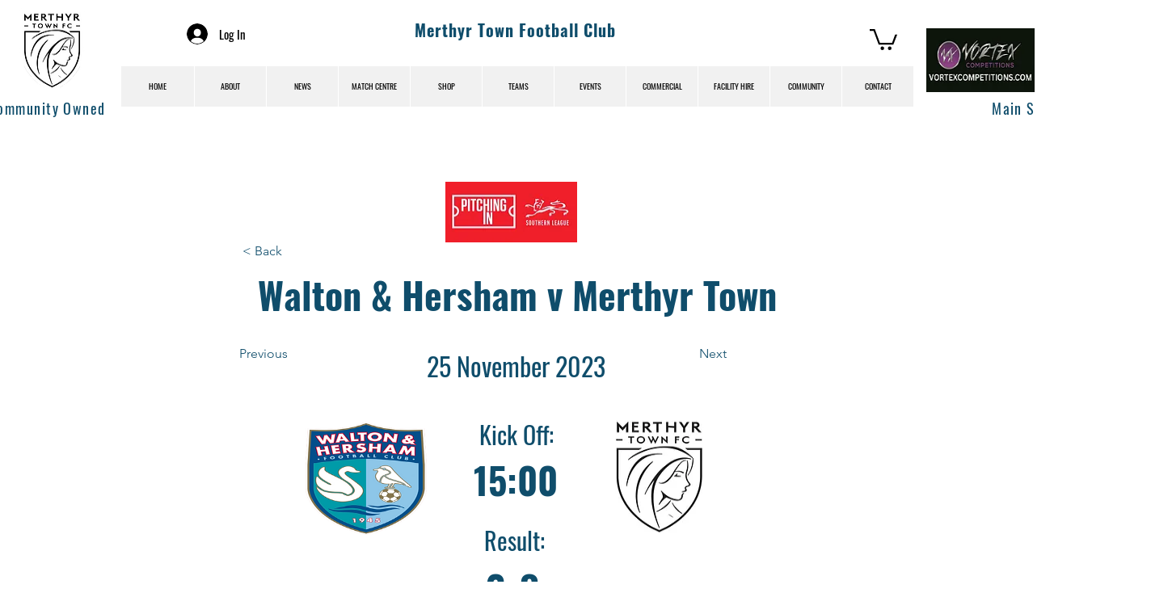

--- FILE ---
content_type: text/html; charset=UTF-8
request_url: https://www.merthyrtownfc.co.uk/mtfc-match-centre-23-24-1/walton-%26-hersham-v-merthyr-town
body_size: 199001
content:
<!DOCTYPE html>
<html lang="en">
<head>
  
  <!-- SEO Tags -->
  <title>Walton &amp; Hersham v Merthyr Town</title>
  <link rel="canonical" href="https://www.merthyrtownfc.co.uk/mtfc-match-centre-23-24-1/walton-%26-hersham-v-merthyr-town"/>
  <meta name="robots" content="index"/>
  <meta property="og:title" content="Walton &amp; Hersham v Merthyr Town"/>
  <meta property="og:image" content="https://static.wixstatic.com/media/4c1e52_5e6fa808435f4d95b750c5bbfb05ab01~mv2.jpg/v1/fill/w_400,h_400,al_c,q_80/MTFC-badge.jpg"/>
  <meta property="og:image:width" content="400"/>
  <meta property="og:image:height" content="400"/>
  <meta property="og:url" content="https://www.merthyrtownfc.co.uk/mtfc-match-centre-23-24-1/walton-%26-hersham-v-merthyr-town"/>
  <meta property="og:site_name" content="Merthyr Town Footbal"/>
  <meta property="og:type" content="website"/>
  <script type="application/ld+json">[{"@context":"https://schema.org/","@type":"ImageObject","height":378,"width":264,"url":"https://static.wixstatic.com/media/4c1e52_9f817370a232401194dbd1fb3213f1fa~mv2.png/v1/fill/w_264,h_378,al_c/WaltonHersham.png"},{"@context":"https://schema.org/","@type":"ImageObject","height":400,"width":400,"url":"https://static.wixstatic.com/media/4c1e52_5e6fa808435f4d95b750c5bbfb05ab01~mv2.jpg/v1/fill/w_400,h_400,al_c,q_80/MTFC-badge.jpg"},{"@context":"https://schema.org/","@type":"ImageObject","height":381,"width":800,"url":"https://static.wixstatic.com/media/4c1e52_a31a6c2fddf6423791af87f9c27fbeef~mv2.jpg/v1/fill/w_800,h_381,al_c,q_80/pitching-in-logo.jpg"}]</script>
  <script type="application/ld+json">{}</script>
  <meta name="twitter:card" content="summary_large_image"/>
  <meta name="twitter:title" content="Walton &amp; Hersham v Merthyr Town"/>
  <meta name="twitter:image" content="https://static.wixstatic.com/media/4c1e52_5e6fa808435f4d95b750c5bbfb05ab01~mv2.jpg/v1/fill/w_400,h_400,al_c,q_80/MTFC-badge.jpg"/>

  
  <meta charset='utf-8'>
  <meta name="viewport" content="width=device-width, initial-scale=1" id="wixDesktopViewport" />
  <meta http-equiv="X-UA-Compatible" content="IE=edge">
  <meta name="generator" content="Wix.com Website Builder"/>

  <link rel="icon" sizes="192x192" href="https://static.wixstatic.com/media/4c1e52_5e6fa808435f4d95b750c5bbfb05ab01%7Emv2.jpg/v1/fill/w_192%2Ch_192%2Clg_1%2Cusm_0.66_1.00_0.01/4c1e52_5e6fa808435f4d95b750c5bbfb05ab01%7Emv2.jpg" type="image/jpeg"/>
  <link rel="shortcut icon" href="https://static.wixstatic.com/media/4c1e52_5e6fa808435f4d95b750c5bbfb05ab01%7Emv2.jpg/v1/fill/w_192%2Ch_192%2Clg_1%2Cusm_0.66_1.00_0.01/4c1e52_5e6fa808435f4d95b750c5bbfb05ab01%7Emv2.jpg" type="image/jpeg"/>
  <link rel="apple-touch-icon" href="https://static.wixstatic.com/media/4c1e52_5e6fa808435f4d95b750c5bbfb05ab01%7Emv2.jpg/v1/fill/w_180%2Ch_180%2Clg_1%2Cusm_0.66_1.00_0.01/4c1e52_5e6fa808435f4d95b750c5bbfb05ab01%7Emv2.jpg" type="image/jpeg"/>

  <!-- Safari Pinned Tab Icon -->
  <!-- <link rel="mask-icon" href="https://static.wixstatic.com/media/4c1e52_5e6fa808435f4d95b750c5bbfb05ab01%7Emv2.jpg/v1/fill/w_192%2Ch_192%2Clg_1%2Cusm_0.66_1.00_0.01/4c1e52_5e6fa808435f4d95b750c5bbfb05ab01%7Emv2.jpg"> -->

  <!-- Original trials -->
  


  <!-- Segmenter Polyfill -->
  <script>
    if (!window.Intl || !window.Intl.Segmenter) {
      (function() {
        var script = document.createElement('script');
        script.src = 'https://static.parastorage.com/unpkg/@formatjs/intl-segmenter@11.7.10/polyfill.iife.js';
        document.head.appendChild(script);
      })();
    }
  </script>

  <!-- Legacy Polyfills -->
  <script nomodule="" src="https://static.parastorage.com/unpkg/core-js-bundle@3.2.1/minified.js"></script>
  <script nomodule="" src="https://static.parastorage.com/unpkg/focus-within-polyfill@5.0.9/dist/focus-within-polyfill.js"></script>

  <!-- Performance API Polyfills -->
  <script>
  (function () {
    var noop = function noop() {};
    if ("performance" in window === false) {
      window.performance = {};
    }
    window.performance.mark = performance.mark || noop;
    window.performance.measure = performance.measure || noop;
    if ("now" in window.performance === false) {
      var nowOffset = Date.now();
      if (performance.timing && performance.timing.navigationStart) {
        nowOffset = performance.timing.navigationStart;
      }
      window.performance.now = function now() {
        return Date.now() - nowOffset;
      };
    }
  })();
  </script>

  <!-- Globals Definitions -->
  <script>
    (function () {
      var now = Date.now()
      window.initialTimestamps = {
        initialTimestamp: now,
        initialRequestTimestamp: Math.round(performance.timeOrigin ? performance.timeOrigin : now - performance.now())
      }

      window.thunderboltTag = "QA_READY"
      window.thunderboltVersion = "1.16787.0"
    })();
  </script>

  <!-- Essential Viewer Model -->
  <script type="application/json" id="wix-essential-viewer-model">{"fleetConfig":{"fleetName":"thunderbolt-seo-isolated-renderer","type":"GA","code":0},"mode":{"qa":false,"enableTestApi":false,"debug":false,"ssrIndicator":false,"ssrOnly":false,"siteAssetsFallback":"enable","versionIndicator":false},"componentsLibrariesTopology":[{"artifactId":"editor-elements","namespace":"wixui","url":"https:\/\/static.parastorage.com\/services\/editor-elements\/1.14855.0"},{"artifactId":"editor-elements","namespace":"dsgnsys","url":"https:\/\/static.parastorage.com\/services\/editor-elements\/1.14855.0"}],"siteFeaturesConfigs":{"sessionManager":{"isRunningInDifferentSiteContext":false}},"language":{"userLanguage":"en"},"siteAssets":{"clientTopology":{"mediaRootUrl":"https:\/\/static.wixstatic.com","scriptsUrl":"static.parastorage.com","staticMediaUrl":"https:\/\/static.wixstatic.com\/media","moduleRepoUrl":"https:\/\/static.parastorage.com\/unpkg","fileRepoUrl":"https:\/\/static.parastorage.com\/services","viewerAppsUrl":"https:\/\/viewer-apps.parastorage.com","viewerAssetsUrl":"https:\/\/viewer-assets.parastorage.com","siteAssetsUrl":"https:\/\/siteassets.parastorage.com","pageJsonServerUrls":["https:\/\/pages.parastorage.com","https:\/\/staticorigin.wixstatic.com","https:\/\/www.merthyrtownfc.co.uk","https:\/\/fallback.wix.com\/wix-html-editor-pages-webapp\/page"],"pathOfTBModulesInFileRepoForFallback":"wix-thunderbolt\/dist\/"}},"siteFeatures":["accessibility","appMonitoring","assetsLoader","businessLogger","captcha","clickHandlerRegistrar","clientSdk","commonConfig","componentsLoader","componentsRegistry","consentPolicy","cyclicTabbing","domSelectors","dynamicPages","environmentWixCodeSdk","environment","lightbox","locationWixCodeSdk","mpaNavigation","navigationManager","navigationPhases","ooi","pages","panorama","protectedPages","renderer","reporter","routerFetch","router","scrollRestoration","seoWixCodeSdk","seo","sessionManager","siteMembersWixCodeSdk","siteMembers","siteScrollBlocker","siteWixCodeSdk","speculationRules","ssrCache","stores","structureApi","thunderboltInitializer","tpaCommons","translations","usedPlatformApis","warmupData","windowMessageRegistrar","windowWixCodeSdk","wixCustomElementComponent","wixEmbedsApi","componentsReact","platform"],"site":{"externalBaseUrl":"https:\/\/www.merthyrtownfc.co.uk","isSEO":true},"media":{"staticMediaUrl":"https:\/\/static.wixstatic.com\/media","mediaRootUrl":"https:\/\/static.wixstatic.com\/","staticVideoUrl":"https:\/\/video.wixstatic.com\/"},"requestUrl":"https:\/\/www.merthyrtownfc.co.uk\/mtfc-match-centre-23-24-1\/walton-%26-hersham-v-merthyr-town","rollout":{"siteAssetsVersionsRollout":false,"isDACRollout":0,"isTBRollout":false},"commonConfig":{"brand":"wix","host":"VIEWER","bsi":"","consentPolicy":{},"consentPolicyHeader":{},"siteRevision":"4186","renderingFlow":"NONE","language":"en","locale":"en-gb"},"interactionSampleRatio":0.01,"dynamicModelUrl":"https:\/\/www.merthyrtownfc.co.uk\/_api\/v2\/dynamicmodel","accessTokensUrl":"https:\/\/www.merthyrtownfc.co.uk\/_api\/v1\/access-tokens","isExcludedFromSecurityExperiments":false,"experiments":{"specs.thunderbolt.hardenFetchAndXHR":true,"specs.thunderbolt.securityExperiments":true}}</script>
  <script>window.viewerModel = JSON.parse(document.getElementById('wix-essential-viewer-model').textContent)</script>

  <script>
    window.commonConfig = viewerModel.commonConfig
  </script>

  
  <!-- BEGIN handleAccessTokens bundle -->

  <script data-url="https://static.parastorage.com/services/wix-thunderbolt/dist/handleAccessTokens.inline.4f2f9a53.bundle.min.js">(()=>{"use strict";function e(e){let{context:o,property:r,value:n,enumerable:i=!0}=e,c=e.get,l=e.set;if(!r||void 0===n&&!c&&!l)return new Error("property and value are required");let a=o||globalThis,s=a?.[r],u={};if(void 0!==n)u.value=n;else{if(c){let e=t(c);e&&(u.get=e)}if(l){let e=t(l);e&&(u.set=e)}}let p={...u,enumerable:i||!1,configurable:!1};void 0!==n&&(p.writable=!1);try{Object.defineProperty(a,r,p)}catch(e){return e instanceof TypeError?s:e}return s}function t(e,t){return"function"==typeof e?e:!0===e?.async&&"function"==typeof e.func?t?async function(t){return e.func(t)}:async function(){return e.func()}:"function"==typeof e?.func?e.func:void 0}try{e({property:"strictDefine",value:e})}catch{}try{e({property:"defineStrictObject",value:r})}catch{}try{e({property:"defineStrictMethod",value:n})}catch{}var o=["toString","toLocaleString","valueOf","constructor","prototype"];function r(t){let{context:n,property:c,propertiesToExclude:l=[],skipPrototype:a=!1,hardenPrototypePropertiesToExclude:s=[]}=t;if(!c)return new Error("property is required");let u=(n||globalThis)[c],p={},f=i(n,c);u&&("object"==typeof u||"function"==typeof u)&&Reflect.ownKeys(u).forEach(t=>{if(!l.includes(t)&&!o.includes(t)){let o=i(u,t);if(o&&(o.writable||o.configurable)){let{value:r,get:n,set:i,enumerable:c=!1}=o,l={};void 0!==r?l.value=r:n?l.get=n:i&&(l.set=i);try{let o=e({context:u,property:t,...l,enumerable:c});p[t]=o}catch(e){if(!(e instanceof TypeError))throw e;try{p[t]=o.value||o.get||o.set}catch{}}}}});let d={originalObject:u,originalProperties:p};if(!a&&void 0!==u?.prototype){let e=r({context:u,property:"prototype",propertiesToExclude:s,skipPrototype:!0});e instanceof Error||(d.originalPrototype=e?.originalObject,d.originalPrototypeProperties=e?.originalProperties)}return e({context:n,property:c,value:u,enumerable:f?.enumerable}),d}function n(t,o){let r=(o||globalThis)[t],n=i(o||globalThis,t);return r&&n&&(n.writable||n.configurable)?(Object.freeze(r),e({context:globalThis,property:t,value:r})):r}function i(e,t){if(e&&t)try{return Reflect.getOwnPropertyDescriptor(e,t)}catch{return}}function c(e){if("string"!=typeof e)return e;try{return decodeURIComponent(e).toLowerCase().trim()}catch{return e.toLowerCase().trim()}}function l(e,t){let o="";if("string"==typeof e)o=e.split("=")[0]?.trim()||"";else{if(!e||"string"!=typeof e.name)return!1;o=e.name}return t.has(c(o)||"")}function a(e,t){let o;return o="string"==typeof e?e.split(";").map(e=>e.trim()).filter(e=>e.length>0):e||[],o.filter(e=>!l(e,t))}var s=null;function u(){return null===s&&(s=typeof Document>"u"?void 0:Object.getOwnPropertyDescriptor(Document.prototype,"cookie")),s}function p(t,o){if(!globalThis?.cookieStore)return;let r=globalThis.cookieStore.get.bind(globalThis.cookieStore),n=globalThis.cookieStore.getAll.bind(globalThis.cookieStore),i=globalThis.cookieStore.set.bind(globalThis.cookieStore),c=globalThis.cookieStore.delete.bind(globalThis.cookieStore);return e({context:globalThis.CookieStore.prototype,property:"get",value:async function(e){return l(("string"==typeof e?e:e.name)||"",t)?null:r.call(this,e)},enumerable:!0}),e({context:globalThis.CookieStore.prototype,property:"getAll",value:async function(){return a(await n.apply(this,Array.from(arguments)),t)},enumerable:!0}),e({context:globalThis.CookieStore.prototype,property:"set",value:async function(){let e=Array.from(arguments);if(!l(1===e.length?e[0].name:e[0],t))return i.apply(this,e);o&&console.warn(o)},enumerable:!0}),e({context:globalThis.CookieStore.prototype,property:"delete",value:async function(){let e=Array.from(arguments);if(!l(1===e.length?e[0].name:e[0],t))return c.apply(this,e)},enumerable:!0}),e({context:globalThis.cookieStore,property:"prototype",value:globalThis.CookieStore.prototype,enumerable:!1}),e({context:globalThis,property:"cookieStore",value:globalThis.cookieStore,enumerable:!0}),{get:r,getAll:n,set:i,delete:c}}var f=["TextEncoder","TextDecoder","XMLHttpRequestEventTarget","EventTarget","URL","JSON","Reflect","Object","Array","Map","Set","WeakMap","WeakSet","Promise","Symbol","Error"],d=["addEventListener","removeEventListener","dispatchEvent","encodeURI","encodeURIComponent","decodeURI","decodeURIComponent"];const y=(e,t)=>{try{const o=t?t.get.call(document):document.cookie;return o.split(";").map(e=>e.trim()).filter(t=>t?.startsWith(e))[0]?.split("=")[1]}catch(e){return""}},g=(e="",t="",o="/")=>`${e}=; ${t?`domain=${t};`:""} max-age=0; path=${o}; expires=Thu, 01 Jan 1970 00:00:01 GMT`;function m(){(function(){if("undefined"!=typeof window){const e=performance.getEntriesByType("navigation")[0];return"back_forward"===(e?.type||"")}return!1})()&&function(){const{counter:e}=function(){const e=b("getItem");if(e){const[t,o]=e.split("-"),r=o?parseInt(o,10):0;if(r>=3){const e=t?Number(t):0;if(Date.now()-e>6e4)return{counter:0}}return{counter:r}}return{counter:0}}();e<3?(!function(e=1){b("setItem",`${Date.now()}-${e}`)}(e+1),window.location.reload()):console.error("ATS: Max reload attempts reached")}()}function b(e,t){try{return sessionStorage[e]("reload",t||"")}catch(e){console.error("ATS: Error calling sessionStorage:",e)}}const h="client-session-bind",v="sec-fetch-unsupported",{experiments:w}=window.viewerModel,T=[h,"client-binding",v,"svSession","smSession","server-session-bind","wixSession2","wixSession3"].map(e=>e.toLowerCase()),{cookie:S}=function(t,o){let r=new Set(t);return e({context:document,property:"cookie",set:{func:e=>function(e,t,o,r){let n=u(),i=c(t.split(";")[0]||"")||"";[...o].every(e=>!i.startsWith(e.toLowerCase()))&&n?.set?n.set.call(e,t):r&&console.warn(r)}(document,e,r,o)},get:{func:()=>function(e,t){let o=u();if(!o?.get)throw new Error("Cookie descriptor or getter not available");return a(o.get.call(e),t).join("; ")}(document,r)},enumerable:!0}),{cookieStore:p(r,o),cookie:u()}}(T),k="tbReady",x="security_overrideGlobals",{experiments:E,siteFeaturesConfigs:C,accessTokensUrl:P}=window.viewerModel,R=P,M={},O=(()=>{const e=y(h,S);if(w["specs.thunderbolt.browserCacheReload"]){y(v,S)||e?b("removeItem"):m()}return(()=>{const e=g(h),t=g(h,location.hostname);S.set.call(document,e),S.set.call(document,t)})(),e})();O&&(M["client-binding"]=O);const D=fetch;addEventListener(k,function e(t){const{logger:o}=t.detail;try{window.tb.init({fetch:D,fetchHeaders:M})}catch(e){const t=new Error("TB003");o.meter(`${x}_${t.message}`,{paramsOverrides:{errorType:x,eventString:t.message}}),window?.viewerModel?.mode.debug&&console.error(e)}finally{removeEventListener(k,e)}}),E["specs.thunderbolt.hardenFetchAndXHR"]||(window.fetchDynamicModel=()=>C.sessionManager.isRunningInDifferentSiteContext?Promise.resolve({}):fetch(R,{credentials:"same-origin",headers:M}).then(function(e){if(!e.ok)throw new Error(`[${e.status}]${e.statusText}`);return e.json()}),window.dynamicModelPromise=window.fetchDynamicModel())})();
//# sourceMappingURL=https://static.parastorage.com/services/wix-thunderbolt/dist/handleAccessTokens.inline.4f2f9a53.bundle.min.js.map</script>

<!-- END handleAccessTokens bundle -->

<!-- BEGIN overrideGlobals bundle -->

<script data-url="https://static.parastorage.com/services/wix-thunderbolt/dist/overrideGlobals.inline.ec13bfcf.bundle.min.js">(()=>{"use strict";function e(e){let{context:r,property:o,value:n,enumerable:i=!0}=e,c=e.get,a=e.set;if(!o||void 0===n&&!c&&!a)return new Error("property and value are required");let l=r||globalThis,u=l?.[o],s={};if(void 0!==n)s.value=n;else{if(c){let e=t(c);e&&(s.get=e)}if(a){let e=t(a);e&&(s.set=e)}}let p={...s,enumerable:i||!1,configurable:!1};void 0!==n&&(p.writable=!1);try{Object.defineProperty(l,o,p)}catch(e){return e instanceof TypeError?u:e}return u}function t(e,t){return"function"==typeof e?e:!0===e?.async&&"function"==typeof e.func?t?async function(t){return e.func(t)}:async function(){return e.func()}:"function"==typeof e?.func?e.func:void 0}try{e({property:"strictDefine",value:e})}catch{}try{e({property:"defineStrictObject",value:o})}catch{}try{e({property:"defineStrictMethod",value:n})}catch{}var r=["toString","toLocaleString","valueOf","constructor","prototype"];function o(t){let{context:n,property:c,propertiesToExclude:a=[],skipPrototype:l=!1,hardenPrototypePropertiesToExclude:u=[]}=t;if(!c)return new Error("property is required");let s=(n||globalThis)[c],p={},f=i(n,c);s&&("object"==typeof s||"function"==typeof s)&&Reflect.ownKeys(s).forEach(t=>{if(!a.includes(t)&&!r.includes(t)){let r=i(s,t);if(r&&(r.writable||r.configurable)){let{value:o,get:n,set:i,enumerable:c=!1}=r,a={};void 0!==o?a.value=o:n?a.get=n:i&&(a.set=i);try{let r=e({context:s,property:t,...a,enumerable:c});p[t]=r}catch(e){if(!(e instanceof TypeError))throw e;try{p[t]=r.value||r.get||r.set}catch{}}}}});let d={originalObject:s,originalProperties:p};if(!l&&void 0!==s?.prototype){let e=o({context:s,property:"prototype",propertiesToExclude:u,skipPrototype:!0});e instanceof Error||(d.originalPrototype=e?.originalObject,d.originalPrototypeProperties=e?.originalProperties)}return e({context:n,property:c,value:s,enumerable:f?.enumerable}),d}function n(t,r){let o=(r||globalThis)[t],n=i(r||globalThis,t);return o&&n&&(n.writable||n.configurable)?(Object.freeze(o),e({context:globalThis,property:t,value:o})):o}function i(e,t){if(e&&t)try{return Reflect.getOwnPropertyDescriptor(e,t)}catch{return}}function c(e){if("string"!=typeof e)return e;try{return decodeURIComponent(e).toLowerCase().trim()}catch{return e.toLowerCase().trim()}}function a(e,t){return e instanceof Headers?e.forEach((r,o)=>{l(o,t)||e.delete(o)}):Object.keys(e).forEach(r=>{l(r,t)||delete e[r]}),e}function l(e,t){return!t.has(c(e)||"")}function u(e,t){let r=!0,o=function(e){let t,r;if(globalThis.Request&&e instanceof Request)t=e.url;else{if("function"!=typeof e?.toString)throw new Error("Unsupported type for url");t=e.toString()}try{return new URL(t).pathname}catch{return r=t.replace(/#.+/gi,"").split("?").shift(),r.startsWith("/")?r:`/${r}`}}(e),n=c(o);return n&&t.some(e=>n.includes(e))&&(r=!1),r}function s(t,r,o){let n=fetch,i=XMLHttpRequest,c=new Set(r);function s(){let e=new i,r=e.open,n=e.setRequestHeader;return e.open=function(){let n=Array.from(arguments),i=n[1];if(n.length<2||u(i,t))return r.apply(e,n);throw new Error(o||`Request not allowed for path ${i}`)},e.setRequestHeader=function(t,r){l(decodeURIComponent(t),c)&&n.call(e,t,r)},e}return e({property:"fetch",value:function(){let e=function(e,t){return globalThis.Request&&e[0]instanceof Request&&e[0]?.headers?a(e[0].headers,t):e[1]?.headers&&a(e[1].headers,t),e}(arguments,c);return u(arguments[0],t)?n.apply(globalThis,Array.from(e)):new Promise((e,t)=>{t(new Error(o||`Request not allowed for path ${arguments[0]}`))})},enumerable:!0}),e({property:"XMLHttpRequest",value:s,enumerable:!0}),Object.keys(i).forEach(e=>{s[e]=i[e]}),{fetch:n,XMLHttpRequest:i}}var p=["TextEncoder","TextDecoder","XMLHttpRequestEventTarget","EventTarget","URL","JSON","Reflect","Object","Array","Map","Set","WeakMap","WeakSet","Promise","Symbol","Error"],f=["addEventListener","removeEventListener","dispatchEvent","encodeURI","encodeURIComponent","decodeURI","decodeURIComponent"];const d=function(){let t=globalThis.open,r=document.open;function o(e,r,o){let n="string"!=typeof e,i=t.call(window,e,r,o);return n||e&&function(e){return e.startsWith("//")&&/(?:[a-z0-9](?:[a-z0-9-]{0,61}[a-z0-9])?\.)+[a-z0-9][a-z0-9-]{0,61}[a-z0-9]/g.test(`${location.protocol}:${e}`)&&(e=`${location.protocol}${e}`),!e.startsWith("http")||new URL(e).hostname===location.hostname}(e)?{}:i}return e({property:"open",value:o,context:globalThis,enumerable:!0}),e({property:"open",value:function(e,t,n){return e?o(e,t,n):r.call(document,e||"",t||"",n||"")},context:document,enumerable:!0}),{open:t,documentOpen:r}},y=function(){let t=document.createElement,r=Element.prototype.setAttribute,o=Element.prototype.setAttributeNS;return e({property:"createElement",context:document,value:function(n,i){let a=t.call(document,n,i);if("iframe"===c(n)){e({property:"srcdoc",context:a,get:()=>"",set:()=>{console.warn("`srcdoc` is not allowed in iframe elements.")}});let t=function(e,t){"srcdoc"!==e.toLowerCase()?r.call(a,e,t):console.warn("`srcdoc` attribute is not allowed to be set.")},n=function(e,t,r){"srcdoc"!==t.toLowerCase()?o.call(a,e,t,r):console.warn("`srcdoc` attribute is not allowed to be set.")};a.setAttribute=t,a.setAttributeNS=n}return a},enumerable:!0}),{createElement:t,setAttribute:r,setAttributeNS:o}},m=["client-binding"],b=["/_api/v1/access-tokens","/_api/v2/dynamicmodel","/_api/one-app-session-web/v3/businesses"],h=function(){let t=setTimeout,r=setInterval;return o("setTimeout",0,globalThis),o("setInterval",0,globalThis),{setTimeout:t,setInterval:r};function o(t,r,o){let n=o||globalThis,i=n[t];if(!i||"function"!=typeof i)throw new Error(`Function ${t} not found or is not a function`);e({property:t,value:function(){let e=Array.from(arguments);if("string"!=typeof e[r])return i.apply(n,e);console.warn(`Calling ${t} with a String Argument at index ${r} is not allowed`)},context:o,enumerable:!0})}},v=function(){if(navigator&&"serviceWorker"in navigator){let t=navigator.serviceWorker.register;return e({context:navigator.serviceWorker,property:"register",value:function(){console.log("Service worker registration is not allowed")},enumerable:!0}),{register:t}}return{}};performance.mark("overrideGlobals started");const{isExcludedFromSecurityExperiments:g,experiments:w}=window.viewerModel,E=!g&&w["specs.thunderbolt.securityExperiments"];try{d(),E&&y(),w["specs.thunderbolt.hardenFetchAndXHR"]&&E&&s(b,m),v(),(e=>{let t=[],r=[];r=r.concat(["TextEncoder","TextDecoder"]),e&&(r=r.concat(["XMLHttpRequestEventTarget","EventTarget"])),r=r.concat(["URL","JSON"]),e&&(t=t.concat(["addEventListener","removeEventListener"])),t=t.concat(["encodeURI","encodeURIComponent","decodeURI","decodeURIComponent"]),r=r.concat(["String","Number"]),e&&r.push("Object"),r=r.concat(["Reflect"]),t.forEach(e=>{n(e),["addEventListener","removeEventListener"].includes(e)&&n(e,document)}),r.forEach(e=>{o({property:e})})})(E),E&&h()}catch(e){window?.viewerModel?.mode.debug&&console.error(e);const t=new Error("TB006");window.fedops?.reportError(t,"security_overrideGlobals"),window.Sentry?window.Sentry.captureException(t):globalThis.defineStrictProperty("sentryBuffer",[t],window,!1)}performance.mark("overrideGlobals ended")})();
//# sourceMappingURL=https://static.parastorage.com/services/wix-thunderbolt/dist/overrideGlobals.inline.ec13bfcf.bundle.min.js.map</script>

<!-- END overrideGlobals bundle -->


  
  <script>
    window.commonConfig = viewerModel.commonConfig

	
    window.clientSdk = new Proxy({}, {get: (target, prop) => (...args) => window.externalsRegistry.clientSdk.loaded.then(() => window.__clientSdk__[prop](...args))})
    
  </script>

  <!-- Initial CSS -->
  <style data-url="https://static.parastorage.com/services/wix-thunderbolt/dist/main.347af09f.min.css">@keyframes slide-horizontal-new{0%{transform:translateX(100%)}}@keyframes slide-horizontal-old{80%{opacity:1}to{opacity:0;transform:translateX(-100%)}}@keyframes slide-vertical-new{0%{transform:translateY(-100%)}}@keyframes slide-vertical-old{80%{opacity:1}to{opacity:0;transform:translateY(100%)}}@keyframes out-in-new{0%{opacity:0}}@keyframes out-in-old{to{opacity:0}}:root:active-view-transition{view-transition-name:none}::view-transition{pointer-events:none}:root:active-view-transition::view-transition-new(page-group),:root:active-view-transition::view-transition-old(page-group){animation-duration:.6s;cursor:wait;pointer-events:all}:root:active-view-transition-type(SlideHorizontal)::view-transition-old(page-group){animation:slide-horizontal-old .6s cubic-bezier(.83,0,.17,1) forwards;mix-blend-mode:normal}:root:active-view-transition-type(SlideHorizontal)::view-transition-new(page-group){animation:slide-horizontal-new .6s cubic-bezier(.83,0,.17,1) backwards;mix-blend-mode:normal}:root:active-view-transition-type(SlideVertical)::view-transition-old(page-group){animation:slide-vertical-old .6s cubic-bezier(.83,0,.17,1) forwards;mix-blend-mode:normal}:root:active-view-transition-type(SlideVertical)::view-transition-new(page-group){animation:slide-vertical-new .6s cubic-bezier(.83,0,.17,1) backwards;mix-blend-mode:normal}:root:active-view-transition-type(OutIn)::view-transition-old(page-group){animation:out-in-old .35s cubic-bezier(.22,1,.36,1) forwards}:root:active-view-transition-type(OutIn)::view-transition-new(page-group){animation:out-in-new .35s cubic-bezier(.64,0,.78,0) .35s backwards}@media(prefers-reduced-motion:reduce){::view-transition-group(*),::view-transition-new(*),::view-transition-old(*){animation:none!important}}body,html{background:transparent;border:0;margin:0;outline:0;padding:0;vertical-align:baseline}body{--scrollbar-width:0px;font-family:Arial,Helvetica,sans-serif;font-size:10px}body,html{height:100%}body{overflow-x:auto;overflow-y:scroll}body:not(.responsive) #site-root{min-width:var(--site-width);width:100%}body:not([data-js-loaded]) [data-hide-prejs]{visibility:hidden}interact-element{display:contents}#SITE_CONTAINER{position:relative}:root{--one-unit:1vw;--section-max-width:9999px;--spx-stopper-max:9999px;--spx-stopper-min:0px;--browser-zoom:1}@supports(-webkit-appearance:none) and (stroke-color:transparent){:root{--safari-sticky-fix:opacity;--experimental-safari-sticky-fix:translateZ(0)}}@supports(container-type:inline-size){:root{--one-unit:1cqw}}[id^=oldHoverBox-]{mix-blend-mode:plus-lighter;transition:opacity .5s ease,visibility .5s ease}[data-mesh-id$=inlineContent-gridContainer]:has(>[id^=oldHoverBox-]){isolation:isolate}</style>
<style data-url="https://static.parastorage.com/services/wix-thunderbolt/dist/main.renderer.9cb0985f.min.css">a,abbr,acronym,address,applet,b,big,blockquote,button,caption,center,cite,code,dd,del,dfn,div,dl,dt,em,fieldset,font,footer,form,h1,h2,h3,h4,h5,h6,header,i,iframe,img,ins,kbd,label,legend,li,nav,object,ol,p,pre,q,s,samp,section,small,span,strike,strong,sub,sup,table,tbody,td,tfoot,th,thead,title,tr,tt,u,ul,var{background:transparent;border:0;margin:0;outline:0;padding:0;vertical-align:baseline}input,select,textarea{box-sizing:border-box;font-family:Helvetica,Arial,sans-serif}ol,ul{list-style:none}blockquote,q{quotes:none}ins{text-decoration:none}del{text-decoration:line-through}table{border-collapse:collapse;border-spacing:0}a{cursor:pointer;text-decoration:none}.testStyles{overflow-y:hidden}.reset-button{-webkit-appearance:none;background:none;border:0;color:inherit;font:inherit;line-height:normal;outline:0;overflow:visible;padding:0;-webkit-user-select:none;-moz-user-select:none;-ms-user-select:none}:focus{outline:none}body.device-mobile-optimized:not(.disable-site-overflow){overflow-x:hidden;overflow-y:scroll}body.device-mobile-optimized:not(.responsive) #SITE_CONTAINER{margin-left:auto;margin-right:auto;overflow-x:visible;position:relative;width:320px}body.device-mobile-optimized:not(.responsive):not(.blockSiteScrolling) #SITE_CONTAINER{margin-top:0}body.device-mobile-optimized>*{max-width:100%!important}body.device-mobile-optimized #site-root{overflow-x:hidden;overflow-y:hidden}@supports(overflow:clip){body.device-mobile-optimized #site-root{overflow-x:clip;overflow-y:clip}}body.device-mobile-non-optimized #SITE_CONTAINER #site-root{overflow-x:clip;overflow-y:clip}body.device-mobile-non-optimized.fullScreenMode{background-color:#5f6360}body.device-mobile-non-optimized.fullScreenMode #MOBILE_ACTIONS_MENU,body.device-mobile-non-optimized.fullScreenMode #SITE_BACKGROUND,body.device-mobile-non-optimized.fullScreenMode #site-root,body.fullScreenMode #WIX_ADS{visibility:hidden}body.fullScreenMode{overflow-x:hidden!important;overflow-y:hidden!important}body.fullScreenMode.device-mobile-optimized #TINY_MENU{opacity:0;pointer-events:none}body.fullScreenMode-scrollable.device-mobile-optimized{overflow-x:hidden!important;overflow-y:auto!important}body.fullScreenMode-scrollable.device-mobile-optimized #masterPage,body.fullScreenMode-scrollable.device-mobile-optimized #site-root{overflow-x:hidden!important;overflow-y:hidden!important}body.fullScreenMode-scrollable.device-mobile-optimized #SITE_BACKGROUND,body.fullScreenMode-scrollable.device-mobile-optimized #masterPage{height:auto!important}body.fullScreenMode-scrollable.device-mobile-optimized #masterPage.mesh-layout{height:0!important}body.blockSiteScrolling,body.siteScrollingBlocked{position:fixed;width:100%}body.blockSiteScrolling #SITE_CONTAINER{margin-top:calc(var(--blocked-site-scroll-margin-top)*-1)}#site-root{margin:0 auto;min-height:100%;position:relative;top:var(--wix-ads-height)}#site-root img:not([src]){visibility:hidden}#site-root svg img:not([src]){visibility:visible}.auto-generated-link{color:inherit}#SCROLL_TO_BOTTOM,#SCROLL_TO_TOP{height:0}.has-click-trigger{cursor:pointer}.fullScreenOverlay{bottom:0;display:flex;justify-content:center;left:0;overflow-y:hidden;position:fixed;right:0;top:-60px;z-index:1005}.fullScreenOverlay>.fullScreenOverlayContent{bottom:0;left:0;margin:0 auto;overflow:hidden;position:absolute;right:0;top:60px;transform:translateZ(0)}[data-mesh-id$=centeredContent],[data-mesh-id$=form],[data-mesh-id$=inlineContent]{pointer-events:none;position:relative}[data-mesh-id$=-gridWrapper],[data-mesh-id$=-rotated-wrapper]{pointer-events:none}[data-mesh-id$=-gridContainer]>*,[data-mesh-id$=-rotated-wrapper]>*,[data-mesh-id$=inlineContent]>:not([data-mesh-id$=-gridContainer]){pointer-events:auto}.device-mobile-optimized #masterPage.mesh-layout #SOSP_CONTAINER_CUSTOM_ID{grid-area:2/1/3/2;-ms-grid-row:2;position:relative}#masterPage.mesh-layout{-ms-grid-rows:max-content max-content min-content max-content;-ms-grid-columns:100%;align-items:start;display:-ms-grid;display:grid;grid-template-columns:100%;grid-template-rows:max-content max-content min-content max-content;justify-content:stretch}#masterPage.mesh-layout #PAGES_CONTAINER,#masterPage.mesh-layout #SITE_FOOTER-placeholder,#masterPage.mesh-layout #SITE_FOOTER_WRAPPER,#masterPage.mesh-layout #SITE_HEADER-placeholder,#masterPage.mesh-layout #SITE_HEADER_WRAPPER,#masterPage.mesh-layout #SOSP_CONTAINER_CUSTOM_ID[data-state~=mobileView],#masterPage.mesh-layout #soapAfterPagesContainer,#masterPage.mesh-layout #soapBeforePagesContainer{-ms-grid-row-align:start;-ms-grid-column-align:start;-ms-grid-column:1}#masterPage.mesh-layout #SITE_HEADER-placeholder,#masterPage.mesh-layout #SITE_HEADER_WRAPPER{grid-area:1/1/2/2;-ms-grid-row:1}#masterPage.mesh-layout #PAGES_CONTAINER,#masterPage.mesh-layout #soapAfterPagesContainer,#masterPage.mesh-layout #soapBeforePagesContainer{grid-area:3/1/4/2;-ms-grid-row:3}#masterPage.mesh-layout #soapAfterPagesContainer,#masterPage.mesh-layout #soapBeforePagesContainer{width:100%}#masterPage.mesh-layout #PAGES_CONTAINER{align-self:stretch}#masterPage.mesh-layout main#PAGES_CONTAINER{display:block}#masterPage.mesh-layout #SITE_FOOTER-placeholder,#masterPage.mesh-layout #SITE_FOOTER_WRAPPER{grid-area:4/1/5/2;-ms-grid-row:4}#masterPage.mesh-layout #SITE_PAGES,#masterPage.mesh-layout [data-mesh-id=PAGES_CONTAINERcenteredContent],#masterPage.mesh-layout [data-mesh-id=PAGES_CONTAINERinlineContent]{height:100%}#masterPage.mesh-layout.desktop>*{width:100%}#masterPage.mesh-layout #PAGES_CONTAINER,#masterPage.mesh-layout #SITE_FOOTER,#masterPage.mesh-layout #SITE_FOOTER_WRAPPER,#masterPage.mesh-layout #SITE_HEADER,#masterPage.mesh-layout #SITE_HEADER_WRAPPER,#masterPage.mesh-layout #SITE_PAGES,#masterPage.mesh-layout #masterPageinlineContent{position:relative}#masterPage.mesh-layout #SITE_HEADER{grid-area:1/1/2/2}#masterPage.mesh-layout #SITE_FOOTER{grid-area:4/1/5/2}#masterPage.mesh-layout.overflow-x-clip #SITE_FOOTER,#masterPage.mesh-layout.overflow-x-clip #SITE_HEADER{overflow-x:clip}[data-z-counter]{z-index:0}[data-z-counter="0"]{z-index:auto}.wixSiteProperties{-webkit-font-smoothing:antialiased;-moz-osx-font-smoothing:grayscale}:root{--wst-button-color-fill-primary:rgb(var(--color_48));--wst-button-color-border-primary:rgb(var(--color_49));--wst-button-color-text-primary:rgb(var(--color_50));--wst-button-color-fill-primary-hover:rgb(var(--color_51));--wst-button-color-border-primary-hover:rgb(var(--color_52));--wst-button-color-text-primary-hover:rgb(var(--color_53));--wst-button-color-fill-primary-disabled:rgb(var(--color_54));--wst-button-color-border-primary-disabled:rgb(var(--color_55));--wst-button-color-text-primary-disabled:rgb(var(--color_56));--wst-button-color-fill-secondary:rgb(var(--color_57));--wst-button-color-border-secondary:rgb(var(--color_58));--wst-button-color-text-secondary:rgb(var(--color_59));--wst-button-color-fill-secondary-hover:rgb(var(--color_60));--wst-button-color-border-secondary-hover:rgb(var(--color_61));--wst-button-color-text-secondary-hover:rgb(var(--color_62));--wst-button-color-fill-secondary-disabled:rgb(var(--color_63));--wst-button-color-border-secondary-disabled:rgb(var(--color_64));--wst-button-color-text-secondary-disabled:rgb(var(--color_65));--wst-color-fill-base-1:rgb(var(--color_36));--wst-color-fill-base-2:rgb(var(--color_37));--wst-color-fill-base-shade-1:rgb(var(--color_38));--wst-color-fill-base-shade-2:rgb(var(--color_39));--wst-color-fill-base-shade-3:rgb(var(--color_40));--wst-color-fill-accent-1:rgb(var(--color_41));--wst-color-fill-accent-2:rgb(var(--color_42));--wst-color-fill-accent-3:rgb(var(--color_43));--wst-color-fill-accent-4:rgb(var(--color_44));--wst-color-fill-background-primary:rgb(var(--color_11));--wst-color-fill-background-secondary:rgb(var(--color_12));--wst-color-text-primary:rgb(var(--color_15));--wst-color-text-secondary:rgb(var(--color_14));--wst-color-action:rgb(var(--color_18));--wst-color-disabled:rgb(var(--color_39));--wst-color-title:rgb(var(--color_45));--wst-color-subtitle:rgb(var(--color_46));--wst-color-line:rgb(var(--color_47));--wst-font-style-h2:var(--font_2);--wst-font-style-h3:var(--font_3);--wst-font-style-h4:var(--font_4);--wst-font-style-h5:var(--font_5);--wst-font-style-h6:var(--font_6);--wst-font-style-body-large:var(--font_7);--wst-font-style-body-medium:var(--font_8);--wst-font-style-body-small:var(--font_9);--wst-font-style-body-x-small:var(--font_10);--wst-color-custom-1:rgb(var(--color_13));--wst-color-custom-2:rgb(var(--color_16));--wst-color-custom-3:rgb(var(--color_17));--wst-color-custom-4:rgb(var(--color_19));--wst-color-custom-5:rgb(var(--color_20));--wst-color-custom-6:rgb(var(--color_21));--wst-color-custom-7:rgb(var(--color_22));--wst-color-custom-8:rgb(var(--color_23));--wst-color-custom-9:rgb(var(--color_24));--wst-color-custom-10:rgb(var(--color_25));--wst-color-custom-11:rgb(var(--color_26));--wst-color-custom-12:rgb(var(--color_27));--wst-color-custom-13:rgb(var(--color_28));--wst-color-custom-14:rgb(var(--color_29));--wst-color-custom-15:rgb(var(--color_30));--wst-color-custom-16:rgb(var(--color_31));--wst-color-custom-17:rgb(var(--color_32));--wst-color-custom-18:rgb(var(--color_33));--wst-color-custom-19:rgb(var(--color_34));--wst-color-custom-20:rgb(var(--color_35))}.wix-presets-wrapper{display:contents}</style>

  <meta name="format-detection" content="telephone=no">
  <meta name="skype_toolbar" content="skype_toolbar_parser_compatible">
  
  

  

  

  <!-- head performance data start -->
  
  <!-- head performance data end -->
  

    


    
<style data-href="https://static.parastorage.com/services/editor-elements-library/dist/thunderbolt/rb_wixui.thunderbolt[DropDownMenu_OverlineMenuButtonSkin].f738f4af.min.css">._pfxlW{clip-path:inset(50%);height:24px;position:absolute;width:24px}._pfxlW:active,._pfxlW:focus{clip-path:unset;right:0;top:50%;transform:translateY(-50%)}._pfxlW.RG3k61{transform:translateY(-50%) rotate(180deg)}.Gs0oXs,.pr7XQM{box-sizing:border-box;height:100%;overflow:visible;position:relative;width:auto}.Gs0oXs[data-state~=header] a,.Gs0oXs[data-state~=header] div,[data-state~=header].pr7XQM a,[data-state~=header].pr7XQM div{cursor:default!important}.Gs0oXs .rcIF9K,.pr7XQM .rcIF9K{display:inline-block;height:100%;width:100%}.pr7XQM{--display:inline-block;display:var(--display)}.pr7XQM .nzVyrk{padding:0 var(--pad,5px)}.pr7XQM .VCJeT5{border-top:1px solid rgba(var(--brd,var(--color_15,color_15)),var(--alpha-brd,1));cursor:pointer;font:var(--fnt,var(--font_1))}.pr7XQM .xYGmQj{color:rgb(var(--txt,var(--color_15,color_15)));display:inline-block;padding:8px}.pr7XQM[data-listposition=left]{padding-left:0}.pr7XQM[data-listposition=right]{padding-right:0}.pr7XQM[data-state~=drop]{display:block;width:100%}.pr7XQM[data-state~=link]:hover .VCJeT5,.pr7XQM[data-state~=over] .VCJeT5{border-top-color:rgba(var(--brdh,var(--color_15,color_15)),var(--alpha-brdh,1));border-top-width:4px}.pr7XQM[data-state~=link]:hover .xYGmQj,.pr7XQM[data-state~=over] .xYGmQj{color:rgb(var(--txth,var(--color_15,color_15)));display:inline-block;padding-top:5px}.pr7XQM[data-state~=selected] .VCJeT5{border-top-color:rgba(var(--brds,var(--color_15,color_15)),var(--alpha-brds,1));border-top-width:4px}.pr7XQM[data-state~=selected] .xYGmQj{color:rgb(var(--txts,var(--color_15,color_15)));display:inline-block;padding-top:5px}.XRwtpn{overflow-x:hidden}.XRwtpn .SvGGzE{display:flex;flex-direction:column;height:100%;width:100%}.XRwtpn .SvGGzE .ckXV57{flex:1}.XRwtpn .SvGGzE .CkCpUo{height:calc(100% - (var(--menuTotalBordersY, 0px)));overflow:visible;white-space:nowrap;width:calc(100% - (var(--menuTotalBordersX, 0px)))}.XRwtpn .SvGGzE .CkCpUo .L3ZIQx,.XRwtpn .SvGGzE .CkCpUo .u7d_AM{direction:var(--menu-direction);display:inline-block;text-align:var(--menu-align,var(--align))}.XRwtpn .SvGGzE .CkCpUo .DTRNn1{display:block;width:100%}.XRwtpn .O1lweY{direction:var(--submenus-direction);display:block;opacity:1;text-align:var(--submenus-align,var(--align));z-index:99999}.XRwtpn .O1lweY .VtNw6g{display:inherit;overflow:visible;visibility:inherit;white-space:nowrap;width:auto}.XRwtpn .O1lweY.GkAfhB{transition:visibility;transition-delay:.2s;visibility:visible}.XRwtpn .O1lweY .u7d_AM{display:inline-block}.XRwtpn .Ursk0e{display:none}.YXlfNd>nav{bottom:0;left:0;right:0;top:0}.YXlfNd .CkCpUo,.YXlfNd .O1lweY,.YXlfNd>nav{position:absolute}.YXlfNd .O1lweY{background-color:rgba(var(--bgDrop,var(--color_11,color_11)),var(--alpha-bgDrop,1));border-radius:var(--rd,10px);box-shadow:var(--shd,0 1px 4px rgba(0,0,0,.6));margin-top:7px;padding:15px 5px 0 5px;visibility:hidden}.YXlfNd [data-dropmode=dropUp] .O1lweY{margin-bottom:7px;margin-top:0}</style>
<style data-href="https://static.parastorage.com/services/editor-elements-library/dist/thunderbolt/rb_wixui.thunderbolt_bootstrap-classic.72e6a2a3.min.css">.PlZyDq{touch-action:manipulation}.uDW_Qe{align-items:center;box-sizing:border-box;display:flex;justify-content:var(--label-align);min-width:100%;text-align:initial;width:-moz-max-content;width:max-content}.uDW_Qe:before{max-width:var(--margin-start,0)}.uDW_Qe:after,.uDW_Qe:before{align-self:stretch;content:"";flex-grow:1}.uDW_Qe:after{max-width:var(--margin-end,0)}.FubTgk{height:100%}.FubTgk .uDW_Qe{border-radius:var(--corvid-border-radius,var(--rd,0));bottom:0;box-shadow:var(--shd,0 1px 4px rgba(0,0,0,.6));left:0;position:absolute;right:0;top:0;transition:var(--trans1,border-color .4s ease 0s,background-color .4s ease 0s)}.FubTgk .uDW_Qe:link,.FubTgk .uDW_Qe:visited{border-color:transparent}.FubTgk .l7_2fn{color:var(--corvid-color,rgb(var(--txt,var(--color_15,color_15))));font:var(--fnt,var(--font_5));margin:0;position:relative;transition:var(--trans2,color .4s ease 0s);white-space:nowrap}.FubTgk[aria-disabled=false] .uDW_Qe{background-color:var(--corvid-background-color,rgba(var(--bg,var(--color_17,color_17)),var(--alpha-bg,1)));border:solid var(--corvid-border-color,rgba(var(--brd,var(--color_15,color_15)),var(--alpha-brd,1))) var(--corvid-border-width,var(--brw,0));cursor:pointer!important}:host(.device-mobile-optimized) .FubTgk[aria-disabled=false]:active .uDW_Qe,body.device-mobile-optimized .FubTgk[aria-disabled=false]:active .uDW_Qe{background-color:var(--corvid-hover-background-color,rgba(var(--bgh,var(--color_18,color_18)),var(--alpha-bgh,1)));border-color:var(--corvid-hover-border-color,rgba(var(--brdh,var(--color_15,color_15)),var(--alpha-brdh,1)))}:host(.device-mobile-optimized) .FubTgk[aria-disabled=false]:active .l7_2fn,body.device-mobile-optimized .FubTgk[aria-disabled=false]:active .l7_2fn{color:var(--corvid-hover-color,rgb(var(--txth,var(--color_15,color_15))))}:host(:not(.device-mobile-optimized)) .FubTgk[aria-disabled=false]:hover .uDW_Qe,body:not(.device-mobile-optimized) .FubTgk[aria-disabled=false]:hover .uDW_Qe{background-color:var(--corvid-hover-background-color,rgba(var(--bgh,var(--color_18,color_18)),var(--alpha-bgh,1)));border-color:var(--corvid-hover-border-color,rgba(var(--brdh,var(--color_15,color_15)),var(--alpha-brdh,1)))}:host(:not(.device-mobile-optimized)) .FubTgk[aria-disabled=false]:hover .l7_2fn,body:not(.device-mobile-optimized) .FubTgk[aria-disabled=false]:hover .l7_2fn{color:var(--corvid-hover-color,rgb(var(--txth,var(--color_15,color_15))))}.FubTgk[aria-disabled=true] .uDW_Qe{background-color:var(--corvid-disabled-background-color,rgba(var(--bgd,204,204,204),var(--alpha-bgd,1)));border-color:var(--corvid-disabled-border-color,rgba(var(--brdd,204,204,204),var(--alpha-brdd,1)));border-style:solid;border-width:var(--corvid-border-width,var(--brw,0))}.FubTgk[aria-disabled=true] .l7_2fn{color:var(--corvid-disabled-color,rgb(var(--txtd,255,255,255)))}.uUxqWY{align-items:center;box-sizing:border-box;display:flex;justify-content:var(--label-align);min-width:100%;text-align:initial;width:-moz-max-content;width:max-content}.uUxqWY:before{max-width:var(--margin-start,0)}.uUxqWY:after,.uUxqWY:before{align-self:stretch;content:"";flex-grow:1}.uUxqWY:after{max-width:var(--margin-end,0)}.Vq4wYb[aria-disabled=false] .uUxqWY{cursor:pointer}:host(.device-mobile-optimized) .Vq4wYb[aria-disabled=false]:active .wJVzSK,body.device-mobile-optimized .Vq4wYb[aria-disabled=false]:active .wJVzSK{color:var(--corvid-hover-color,rgb(var(--txth,var(--color_15,color_15))));transition:var(--trans,color .4s ease 0s)}:host(:not(.device-mobile-optimized)) .Vq4wYb[aria-disabled=false]:hover .wJVzSK,body:not(.device-mobile-optimized) .Vq4wYb[aria-disabled=false]:hover .wJVzSK{color:var(--corvid-hover-color,rgb(var(--txth,var(--color_15,color_15))));transition:var(--trans,color .4s ease 0s)}.Vq4wYb .uUxqWY{bottom:0;left:0;position:absolute;right:0;top:0}.Vq4wYb .wJVzSK{color:var(--corvid-color,rgb(var(--txt,var(--color_15,color_15))));font:var(--fnt,var(--font_5));transition:var(--trans,color .4s ease 0s);white-space:nowrap}.Vq4wYb[aria-disabled=true] .wJVzSK{color:var(--corvid-disabled-color,rgb(var(--txtd,255,255,255)))}:host(:not(.device-mobile-optimized)) .CohWsy,body:not(.device-mobile-optimized) .CohWsy{display:flex}:host(:not(.device-mobile-optimized)) .V5AUxf,body:not(.device-mobile-optimized) .V5AUxf{-moz-column-gap:var(--margin);column-gap:var(--margin);direction:var(--direction);display:flex;margin:0 auto;position:relative;width:calc(100% - var(--padding)*2)}:host(:not(.device-mobile-optimized)) .V5AUxf>*,body:not(.device-mobile-optimized) .V5AUxf>*{direction:ltr;flex:var(--column-flex) 1 0%;left:0;margin-bottom:var(--padding);margin-top:var(--padding);min-width:0;position:relative;top:0}:host(.device-mobile-optimized) .V5AUxf,body.device-mobile-optimized .V5AUxf{display:block;padding-bottom:var(--padding-y);padding-left:var(--padding-x,0);padding-right:var(--padding-x,0);padding-top:var(--padding-y);position:relative}:host(.device-mobile-optimized) .V5AUxf>*,body.device-mobile-optimized .V5AUxf>*{margin-bottom:var(--margin);position:relative}:host(.device-mobile-optimized) .V5AUxf>:first-child,body.device-mobile-optimized .V5AUxf>:first-child{margin-top:var(--firstChildMarginTop,0)}:host(.device-mobile-optimized) .V5AUxf>:last-child,body.device-mobile-optimized .V5AUxf>:last-child{margin-bottom:var(--lastChildMarginBottom)}.LIhNy3{backface-visibility:hidden}.jhxvbR,.mtrorN{display:block;height:100%;width:100%}.jhxvbR img{max-width:var(--wix-img-max-width,100%)}.jhxvbR[data-animate-blur] img{filter:blur(9px);transition:filter .8s ease-in}.jhxvbR[data-animate-blur] img[data-load-done]{filter:none}.if7Vw2{height:100%;left:0;-webkit-mask-image:var(--mask-image,none);mask-image:var(--mask-image,none);-webkit-mask-position:var(--mask-position,0);mask-position:var(--mask-position,0);-webkit-mask-repeat:var(--mask-repeat,no-repeat);mask-repeat:var(--mask-repeat,no-repeat);-webkit-mask-size:var(--mask-size,100%);mask-size:var(--mask-size,100%);overflow:hidden;pointer-events:var(--fill-layer-background-media-pointer-events);position:absolute;top:0;width:100%}.if7Vw2.f0uTJH{clip:rect(0,auto,auto,0)}.if7Vw2 .i1tH8h{height:100%;position:absolute;top:0;width:100%}.if7Vw2 .DXi4PB{height:var(--fill-layer-image-height,100%);opacity:var(--fill-layer-image-opacity)}.if7Vw2 .DXi4PB img{height:100%;width:100%}@supports(-webkit-hyphens:none){.if7Vw2.f0uTJH{clip:auto;-webkit-clip-path:inset(0)}}.wG8dni{height:100%}.tcElKx{background-color:var(--bg-overlay-color);background-image:var(--bg-gradient);transition:var(--inherit-transition)}.ImALHf,.Ybjs9b{opacity:var(--fill-layer-video-opacity)}.UWmm3w{bottom:var(--media-padding-bottom);height:var(--media-padding-height);position:absolute;top:var(--media-padding-top);width:100%}.Yjj1af{transform:scale(var(--scale,1));transition:var(--transform-duration,transform 0s)}.ImALHf{height:100%;position:relative;width:100%}.KCM6zk{opacity:var(--fill-layer-video-opacity,var(--fill-layer-image-opacity,1))}.KCM6zk .DXi4PB,.KCM6zk .ImALHf,.KCM6zk .Ybjs9b{opacity:1}._uqPqy{clip-path:var(--fill-layer-clip)}._uqPqy,.eKyYhK{position:absolute;top:0}._uqPqy,.eKyYhK,.x0mqQS img{height:100%;width:100%}.pnCr6P{opacity:0}.blf7sp,.pnCr6P{position:absolute;top:0}.blf7sp{height:0;left:0;overflow:hidden;width:0}.rWP3Gv{left:0;pointer-events:var(--fill-layer-background-media-pointer-events);position:var(--fill-layer-background-media-position)}.Tr4n3d,.rWP3Gv,.wRqk6s{height:100%;top:0;width:100%}.wRqk6s{position:absolute}.Tr4n3d{background-color:var(--fill-layer-background-overlay-color);opacity:var(--fill-layer-background-overlay-blend-opacity-fallback,1);position:var(--fill-layer-background-overlay-position);transform:var(--fill-layer-background-overlay-transform)}@supports(mix-blend-mode:overlay){.Tr4n3d{mix-blend-mode:var(--fill-layer-background-overlay-blend-mode);opacity:var(--fill-layer-background-overlay-blend-opacity,1)}}.VXAmO2{--divider-pin-height__:min(1,calc(var(--divider-layers-pin-factor__) + 1));--divider-pin-layer-height__:var( --divider-layers-pin-factor__ );--divider-pin-border__:min(1,calc(var(--divider-layers-pin-factor__) / -1 + 1));height:calc(var(--divider-height__) + var(--divider-pin-height__)*var(--divider-layers-size__)*var(--divider-layers-y__))}.VXAmO2,.VXAmO2 .dy3w_9{left:0;position:absolute;width:100%}.VXAmO2 .dy3w_9{--divider-layer-i__:var(--divider-layer-i,0);background-position:left calc(50% + var(--divider-offset-x__) + var(--divider-layers-x__)*var(--divider-layer-i__)) bottom;background-repeat:repeat-x;border-bottom-style:solid;border-bottom-width:calc(var(--divider-pin-border__)*var(--divider-layer-i__)*var(--divider-layers-y__));height:calc(var(--divider-height__) + var(--divider-pin-layer-height__)*var(--divider-layer-i__)*var(--divider-layers-y__));opacity:calc(1 - var(--divider-layer-i__)/(var(--divider-layer-i__) + 1))}.UORcXs{--divider-height__:var(--divider-top-height,auto);--divider-offset-x__:var(--divider-top-offset-x,0px);--divider-layers-size__:var(--divider-top-layers-size,0);--divider-layers-y__:var(--divider-top-layers-y,0px);--divider-layers-x__:var(--divider-top-layers-x,0px);--divider-layers-pin-factor__:var(--divider-top-layers-pin-factor,0);border-top:var(--divider-top-padding,0) solid var(--divider-top-color,currentColor);opacity:var(--divider-top-opacity,1);top:0;transform:var(--divider-top-flip,scaleY(-1))}.UORcXs .dy3w_9{background-image:var(--divider-top-image,none);background-size:var(--divider-top-size,contain);border-color:var(--divider-top-color,currentColor);bottom:0;filter:var(--divider-top-filter,none)}.UORcXs .dy3w_9[data-divider-layer="1"]{display:var(--divider-top-layer-1-display,block)}.UORcXs .dy3w_9[data-divider-layer="2"]{display:var(--divider-top-layer-2-display,block)}.UORcXs .dy3w_9[data-divider-layer="3"]{display:var(--divider-top-layer-3-display,block)}.Io4VUz{--divider-height__:var(--divider-bottom-height,auto);--divider-offset-x__:var(--divider-bottom-offset-x,0px);--divider-layers-size__:var(--divider-bottom-layers-size,0);--divider-layers-y__:var(--divider-bottom-layers-y,0px);--divider-layers-x__:var(--divider-bottom-layers-x,0px);--divider-layers-pin-factor__:var(--divider-bottom-layers-pin-factor,0);border-bottom:var(--divider-bottom-padding,0) solid var(--divider-bottom-color,currentColor);bottom:0;opacity:var(--divider-bottom-opacity,1);transform:var(--divider-bottom-flip,none)}.Io4VUz .dy3w_9{background-image:var(--divider-bottom-image,none);background-size:var(--divider-bottom-size,contain);border-color:var(--divider-bottom-color,currentColor);bottom:0;filter:var(--divider-bottom-filter,none)}.Io4VUz .dy3w_9[data-divider-layer="1"]{display:var(--divider-bottom-layer-1-display,block)}.Io4VUz .dy3w_9[data-divider-layer="2"]{display:var(--divider-bottom-layer-2-display,block)}.Io4VUz .dy3w_9[data-divider-layer="3"]{display:var(--divider-bottom-layer-3-display,block)}.YzqVVZ{overflow:visible;position:relative}.mwF7X1{backface-visibility:hidden}.YGilLk{cursor:pointer}.Tj01hh{display:block}.MW5IWV,.Tj01hh{height:100%;width:100%}.MW5IWV{left:0;-webkit-mask-image:var(--mask-image,none);mask-image:var(--mask-image,none);-webkit-mask-position:var(--mask-position,0);mask-position:var(--mask-position,0);-webkit-mask-repeat:var(--mask-repeat,no-repeat);mask-repeat:var(--mask-repeat,no-repeat);-webkit-mask-size:var(--mask-size,100%);mask-size:var(--mask-size,100%);overflow:hidden;pointer-events:var(--fill-layer-background-media-pointer-events);position:absolute;top:0}.MW5IWV.N3eg0s{clip:rect(0,auto,auto,0)}.MW5IWV .Kv1aVt{height:100%;position:absolute;top:0;width:100%}.MW5IWV .dLPlxY{height:var(--fill-layer-image-height,100%);opacity:var(--fill-layer-image-opacity)}.MW5IWV .dLPlxY img{height:100%;width:100%}@supports(-webkit-hyphens:none){.MW5IWV.N3eg0s{clip:auto;-webkit-clip-path:inset(0)}}.VgO9Yg{height:100%}.LWbAav{background-color:var(--bg-overlay-color);background-image:var(--bg-gradient);transition:var(--inherit-transition)}.K_YxMd,.yK6aSC{opacity:var(--fill-layer-video-opacity)}.NGjcJN{bottom:var(--media-padding-bottom);height:var(--media-padding-height);position:absolute;top:var(--media-padding-top);width:100%}.mNGsUM{transform:scale(var(--scale,1));transition:var(--transform-duration,transform 0s)}.K_YxMd{height:100%;position:relative;width:100%}wix-media-canvas{display:block;height:100%}.I8xA4L{opacity:var(--fill-layer-video-opacity,var(--fill-layer-image-opacity,1))}.I8xA4L .K_YxMd,.I8xA4L .dLPlxY,.I8xA4L .yK6aSC{opacity:1}.bX9O_S{clip-path:var(--fill-layer-clip)}.Z_wCwr,.bX9O_S{position:absolute;top:0}.Jxk_UL img,.Z_wCwr,.bX9O_S{height:100%;width:100%}.K8MSra{opacity:0}.K8MSra,.YTb3b4{position:absolute;top:0}.YTb3b4{height:0;left:0;overflow:hidden;width:0}.SUz0WK{left:0;pointer-events:var(--fill-layer-background-media-pointer-events);position:var(--fill-layer-background-media-position)}.FNxOn5,.SUz0WK,.m4khSP{height:100%;top:0;width:100%}.FNxOn5{position:absolute}.m4khSP{background-color:var(--fill-layer-background-overlay-color);opacity:var(--fill-layer-background-overlay-blend-opacity-fallback,1);position:var(--fill-layer-background-overlay-position);transform:var(--fill-layer-background-overlay-transform)}@supports(mix-blend-mode:overlay){.m4khSP{mix-blend-mode:var(--fill-layer-background-overlay-blend-mode);opacity:var(--fill-layer-background-overlay-blend-opacity,1)}}._C0cVf{bottom:0;left:0;position:absolute;right:0;top:0;width:100%}.hFwGTD{transform:translateY(-100%);transition:.2s ease-in}.IQgXoP{transition:.2s}.Nr3Nid{opacity:0;transition:.2s ease-in}.Nr3Nid.l4oO6c{z-index:-1!important}.iQuoC4{opacity:1;transition:.2s}.CJF7A2{height:auto}.CJF7A2,.U4Bvut{position:relative;width:100%}:host(:not(.device-mobile-optimized)) .G5K6X8,body:not(.device-mobile-optimized) .G5K6X8{margin-left:calc((100% - var(--site-width))/2);width:var(--site-width)}.xU8fqS[data-focuscycled=active]{outline:1px solid transparent}.xU8fqS[data-focuscycled=active]:not(:focus-within){outline:2px solid transparent;transition:outline .01s ease}.xU8fqS ._4XcTfy{background-color:var(--screenwidth-corvid-background-color,rgba(var(--bg,var(--color_11,color_11)),var(--alpha-bg,1)));border-bottom:var(--brwb,0) solid var(--screenwidth-corvid-border-color,rgba(var(--brd,var(--color_15,color_15)),var(--alpha-brd,1)));border-top:var(--brwt,0) solid var(--screenwidth-corvid-border-color,rgba(var(--brd,var(--color_15,color_15)),var(--alpha-brd,1)));bottom:0;box-shadow:var(--shd,0 0 5px rgba(0,0,0,.7));left:0;position:absolute;right:0;top:0}.xU8fqS .gUbusX{background-color:rgba(var(--bgctr,var(--color_11,color_11)),var(--alpha-bgctr,1));border-radius:var(--rd,0);bottom:var(--brwb,0);top:var(--brwt,0)}.xU8fqS .G5K6X8,.xU8fqS .gUbusX{left:0;position:absolute;right:0}.xU8fqS .G5K6X8{bottom:0;top:0}:host(.device-mobile-optimized) .xU8fqS .G5K6X8,body.device-mobile-optimized .xU8fqS .G5K6X8{left:10px;right:10px}.SPY_vo{pointer-events:none}.BmZ5pC{min-height:calc(100vh - var(--wix-ads-height));min-width:var(--site-width);position:var(--bg-position);top:var(--wix-ads-height)}.BmZ5pC,.nTOEE9{height:100%;width:100%}.nTOEE9{overflow:hidden;position:relative}.nTOEE9.sqUyGm:hover{cursor:url([data-uri]),auto}.nTOEE9.C_JY0G:hover{cursor:url([data-uri]),auto}.RZQnmg{background-color:rgb(var(--color_11));border-radius:50%;bottom:12px;height:40px;opacity:0;pointer-events:none;position:absolute;right:12px;width:40px}.RZQnmg path{fill:rgb(var(--color_15))}.RZQnmg:focus{cursor:auto;opacity:1;pointer-events:auto}.rYiAuL{cursor:pointer}.gSXewE{height:0;left:0;overflow:hidden;top:0;width:0}.OJQ_3L,.gSXewE{position:absolute}.OJQ_3L{background-color:rgb(var(--color_11));border-radius:300px;bottom:0;cursor:pointer;height:40px;margin:16px 16px;opacity:0;pointer-events:none;right:0;width:40px}.OJQ_3L path{fill:rgb(var(--color_12))}.OJQ_3L:focus{cursor:auto;opacity:1;pointer-events:auto}.j7pOnl{box-sizing:border-box;height:100%;width:100%}.BI8PVQ{min-height:var(--image-min-height);min-width:var(--image-min-width)}.BI8PVQ img,img.BI8PVQ{filter:var(--filter-effect-svg-url);-webkit-mask-image:var(--mask-image,none);mask-image:var(--mask-image,none);-webkit-mask-position:var(--mask-position,0);mask-position:var(--mask-position,0);-webkit-mask-repeat:var(--mask-repeat,no-repeat);mask-repeat:var(--mask-repeat,no-repeat);-webkit-mask-size:var(--mask-size,100% 100%);mask-size:var(--mask-size,100% 100%);-o-object-position:var(--object-position);object-position:var(--object-position)}.MazNVa{left:var(--left,auto);position:var(--position-fixed,static);top:var(--top,auto);z-index:var(--z-index,auto)}.MazNVa .BI8PVQ img{box-shadow:0 0 0 #000;position:static;-webkit-user-select:none;-moz-user-select:none;-ms-user-select:none;user-select:none}.MazNVa .j7pOnl{display:block;overflow:hidden}.MazNVa .BI8PVQ{overflow:hidden}.c7cMWz{bottom:0;left:0;position:absolute;right:0;top:0}.FVGvCX{height:auto;position:relative;width:100%}body:not(.responsive) .zK7MhX{align-self:start;grid-area:1/1/1/1;height:100%;justify-self:stretch;left:0;position:relative}:host(:not(.device-mobile-optimized)) .c7cMWz,body:not(.device-mobile-optimized) .c7cMWz{margin-left:calc((100% - var(--site-width))/2);width:var(--site-width)}.fEm0Bo .c7cMWz{background-color:rgba(var(--bg,var(--color_11,color_11)),var(--alpha-bg,1));overflow:hidden}:host(.device-mobile-optimized) .c7cMWz,body.device-mobile-optimized .c7cMWz{left:10px;right:10px}.PFkO7r{bottom:0;left:0;position:absolute;right:0;top:0}.HT5ybB{height:auto;position:relative;width:100%}body:not(.responsive) .dBAkHi{align-self:start;grid-area:1/1/1/1;height:100%;justify-self:stretch;left:0;position:relative}:host(:not(.device-mobile-optimized)) .PFkO7r,body:not(.device-mobile-optimized) .PFkO7r{margin-left:calc((100% - var(--site-width))/2);width:var(--site-width)}:host(.device-mobile-optimized) .PFkO7r,body.device-mobile-optimized .PFkO7r{left:10px;right:10px}</style>
<style data-href="https://static.parastorage.com/services/editor-elements-library/dist/thunderbolt/rb_wixui.thunderbolt_bootstrap.a1b00b19.min.css">.cwL6XW{cursor:pointer}.sNF2R0{opacity:0}.hLoBV3{transition:opacity var(--transition-duration) cubic-bezier(.37,0,.63,1)}.Rdf41z,.hLoBV3{opacity:1}.ftlZWo{transition:opacity var(--transition-duration) cubic-bezier(.37,0,.63,1)}.ATGlOr,.ftlZWo{opacity:0}.KQSXD0{transition:opacity var(--transition-duration) cubic-bezier(.64,0,.78,0)}.KQSXD0,.pagQKE{opacity:1}._6zG5H{opacity:0;transition:opacity var(--transition-duration) cubic-bezier(.22,1,.36,1)}.BB49uC{transform:translateX(100%)}.j9xE1V{transition:transform var(--transition-duration) cubic-bezier(.87,0,.13,1)}.ICs7Rs,.j9xE1V{transform:translateX(0)}.DxijZJ{transition:transform var(--transition-duration) cubic-bezier(.87,0,.13,1)}.B5kjYq,.DxijZJ{transform:translateX(-100%)}.cJijIV{transition:transform var(--transition-duration) cubic-bezier(.87,0,.13,1)}.cJijIV,.hOxaWM{transform:translateX(0)}.T9p3fN{transform:translateX(100%);transition:transform var(--transition-duration) cubic-bezier(.87,0,.13,1)}.qDxYJm{transform:translateY(100%)}.aA9V0P{transition:transform var(--transition-duration) cubic-bezier(.87,0,.13,1)}.YPXPAS,.aA9V0P{transform:translateY(0)}.Xf2zsA{transition:transform var(--transition-duration) cubic-bezier(.87,0,.13,1)}.Xf2zsA,.y7Kt7s{transform:translateY(-100%)}.EeUgMu{transition:transform var(--transition-duration) cubic-bezier(.87,0,.13,1)}.EeUgMu,.fdHrtm{transform:translateY(0)}.WIFaG4{transform:translateY(100%);transition:transform var(--transition-duration) cubic-bezier(.87,0,.13,1)}body:not(.responsive) .JsJXaX{overflow-x:clip}:root:active-view-transition .JsJXaX{view-transition-name:page-group}.AnQkDU{display:grid;grid-template-columns:1fr;grid-template-rows:1fr;height:100%}.AnQkDU>div{align-self:stretch!important;grid-area:1/1/2/2;justify-self:stretch!important}.StylableButton2545352419__root{-archetype:box;border:none;box-sizing:border-box;cursor:pointer;display:block;height:100%;min-height:10px;min-width:10px;padding:0;touch-action:manipulation;width:100%}.StylableButton2545352419__root[disabled]{pointer-events:none}.StylableButton2545352419__root:not(:hover):not([disabled]).StylableButton2545352419--hasBackgroundColor{background-color:var(--corvid-background-color)!important}.StylableButton2545352419__root:hover:not([disabled]).StylableButton2545352419--hasHoverBackgroundColor{background-color:var(--corvid-hover-background-color)!important}.StylableButton2545352419__root:not(:hover)[disabled].StylableButton2545352419--hasDisabledBackgroundColor{background-color:var(--corvid-disabled-background-color)!important}.StylableButton2545352419__root:not(:hover):not([disabled]).StylableButton2545352419--hasBorderColor{border-color:var(--corvid-border-color)!important}.StylableButton2545352419__root:hover:not([disabled]).StylableButton2545352419--hasHoverBorderColor{border-color:var(--corvid-hover-border-color)!important}.StylableButton2545352419__root:not(:hover)[disabled].StylableButton2545352419--hasDisabledBorderColor{border-color:var(--corvid-disabled-border-color)!important}.StylableButton2545352419__root.StylableButton2545352419--hasBorderRadius{border-radius:var(--corvid-border-radius)!important}.StylableButton2545352419__root.StylableButton2545352419--hasBorderWidth{border-width:var(--corvid-border-width)!important}.StylableButton2545352419__root:not(:hover):not([disabled]).StylableButton2545352419--hasColor,.StylableButton2545352419__root:not(:hover):not([disabled]).StylableButton2545352419--hasColor .StylableButton2545352419__label{color:var(--corvid-color)!important}.StylableButton2545352419__root:hover:not([disabled]).StylableButton2545352419--hasHoverColor,.StylableButton2545352419__root:hover:not([disabled]).StylableButton2545352419--hasHoverColor .StylableButton2545352419__label{color:var(--corvid-hover-color)!important}.StylableButton2545352419__root:not(:hover)[disabled].StylableButton2545352419--hasDisabledColor,.StylableButton2545352419__root:not(:hover)[disabled].StylableButton2545352419--hasDisabledColor .StylableButton2545352419__label{color:var(--corvid-disabled-color)!important}.StylableButton2545352419__link{-archetype:box;box-sizing:border-box;color:#000;text-decoration:none}.StylableButton2545352419__container{align-items:center;display:flex;flex-basis:auto;flex-direction:row;flex-grow:1;height:100%;justify-content:center;overflow:hidden;transition:all .2s ease,visibility 0s;width:100%}.StylableButton2545352419__label{-archetype:text;-controller-part-type:LayoutChildDisplayDropdown,LayoutFlexChildSpacing(first);max-width:100%;min-width:1.8em;overflow:hidden;text-align:center;text-overflow:ellipsis;transition:inherit;white-space:nowrap}.StylableButton2545352419__root.StylableButton2545352419--isMaxContent .StylableButton2545352419__label{text-overflow:unset}.StylableButton2545352419__root.StylableButton2545352419--isWrapText .StylableButton2545352419__label{min-width:10px;overflow-wrap:break-word;white-space:break-spaces;word-break:break-word}.StylableButton2545352419__icon{-archetype:icon;-controller-part-type:LayoutChildDisplayDropdown,LayoutFlexChildSpacing(last);flex-shrink:0;height:50px;min-width:1px;transition:inherit}.StylableButton2545352419__icon.StylableButton2545352419--override{display:block!important}.StylableButton2545352419__icon svg,.StylableButton2545352419__icon>span{display:flex;height:inherit;width:inherit}.StylableButton2545352419__root:not(:hover):not([disalbed]).StylableButton2545352419--hasIconColor .StylableButton2545352419__icon svg{fill:var(--corvid-icon-color)!important;stroke:var(--corvid-icon-color)!important}.StylableButton2545352419__root:hover:not([disabled]).StylableButton2545352419--hasHoverIconColor .StylableButton2545352419__icon svg{fill:var(--corvid-hover-icon-color)!important;stroke:var(--corvid-hover-icon-color)!important}.StylableButton2545352419__root:not(:hover)[disabled].StylableButton2545352419--hasDisabledIconColor .StylableButton2545352419__icon svg{fill:var(--corvid-disabled-icon-color)!important;stroke:var(--corvid-disabled-icon-color)!important}.aeyn4z{bottom:0;left:0;position:absolute;right:0;top:0}.qQrFOK{cursor:pointer}.VDJedC{-webkit-tap-highlight-color:rgba(0,0,0,0);fill:var(--corvid-fill-color,var(--fill));fill-opacity:var(--fill-opacity);stroke:var(--corvid-stroke-color,var(--stroke));stroke-opacity:var(--stroke-opacity);stroke-width:var(--stroke-width);filter:var(--drop-shadow,none);opacity:var(--opacity);transform:var(--flip)}.VDJedC,.VDJedC svg{bottom:0;left:0;position:absolute;right:0;top:0}.VDJedC svg{height:var(--svg-calculated-height,100%);margin:auto;padding:var(--svg-calculated-padding,0);width:var(--svg-calculated-width,100%)}.VDJedC svg:not([data-type=ugc]){overflow:visible}.l4CAhn *{vector-effect:non-scaling-stroke}.Z_l5lU{-webkit-text-size-adjust:100%;-moz-text-size-adjust:100%;text-size-adjust:100%}ol.font_100,ul.font_100{color:#080808;font-family:"Arial, Helvetica, sans-serif",serif;font-size:10px;font-style:normal;font-variant:normal;font-weight:400;letter-spacing:normal;line-height:normal;margin:0;text-decoration:none}ol.font_100 li,ul.font_100 li{margin-bottom:12px}ol.wix-list-text-align,ul.wix-list-text-align{list-style-position:inside}ol.wix-list-text-align h1,ol.wix-list-text-align h2,ol.wix-list-text-align h3,ol.wix-list-text-align h4,ol.wix-list-text-align h5,ol.wix-list-text-align h6,ol.wix-list-text-align p,ul.wix-list-text-align h1,ul.wix-list-text-align h2,ul.wix-list-text-align h3,ul.wix-list-text-align h4,ul.wix-list-text-align h5,ul.wix-list-text-align h6,ul.wix-list-text-align p{display:inline}.HQSswv{cursor:pointer}.yi6otz{clip:rect(0 0 0 0);border:0;height:1px;margin:-1px;overflow:hidden;padding:0;position:absolute;width:1px}.zQ9jDz [data-attr-richtext-marker=true]{display:block}.zQ9jDz [data-attr-richtext-marker=true] table{border-collapse:collapse;margin:15px 0;width:100%}.zQ9jDz [data-attr-richtext-marker=true] table td{padding:12px;position:relative}.zQ9jDz [data-attr-richtext-marker=true] table td:after{border-bottom:1px solid currentColor;border-left:1px solid currentColor;bottom:0;content:"";left:0;opacity:.2;position:absolute;right:0;top:0}.zQ9jDz [data-attr-richtext-marker=true] table tr td:last-child:after{border-right:1px solid currentColor}.zQ9jDz [data-attr-richtext-marker=true] table tr:first-child td:after{border-top:1px solid currentColor}@supports(-webkit-appearance:none) and (stroke-color:transparent){.qvSjx3>*>:first-child{vertical-align:top}}@supports(-webkit-touch-callout:none){.qvSjx3>*>:first-child{vertical-align:top}}.LkZBpT :is(p,h1,h2,h3,h4,h5,h6,ul,ol,span[data-attr-richtext-marker],blockquote,div) [class$=rich-text__text],.LkZBpT :is(p,h1,h2,h3,h4,h5,h6,ul,ol,span[data-attr-richtext-marker],blockquote,div)[class$=rich-text__text]{color:var(--corvid-color,currentColor)}.LkZBpT :is(p,h1,h2,h3,h4,h5,h6,ul,ol,span[data-attr-richtext-marker],blockquote,div) span[style*=color]{color:var(--corvid-color,currentColor)!important}.Kbom4H{direction:var(--text-direction);min-height:var(--min-height);min-width:var(--min-width)}.Kbom4H .upNqi2{word-wrap:break-word;height:100%;overflow-wrap:break-word;position:relative;width:100%}.Kbom4H .upNqi2 ul{list-style:disc inside}.Kbom4H .upNqi2 li{margin-bottom:12px}.MMl86N blockquote,.MMl86N div,.MMl86N h1,.MMl86N h2,.MMl86N h3,.MMl86N h4,.MMl86N h5,.MMl86N h6,.MMl86N p{letter-spacing:normal;line-height:normal}.gYHZuN{min-height:var(--min-height);min-width:var(--min-width)}.gYHZuN .upNqi2{word-wrap:break-word;height:100%;overflow-wrap:break-word;position:relative;width:100%}.gYHZuN .upNqi2 ol,.gYHZuN .upNqi2 ul{letter-spacing:normal;line-height:normal;margin-inline-start:.5em;padding-inline-start:1.3em}.gYHZuN .upNqi2 ul{list-style-type:disc}.gYHZuN .upNqi2 ol{list-style-type:decimal}.gYHZuN .upNqi2 ol ul,.gYHZuN .upNqi2 ul ul{line-height:normal;list-style-type:circle}.gYHZuN .upNqi2 ol ol ul,.gYHZuN .upNqi2 ol ul ul,.gYHZuN .upNqi2 ul ol ul,.gYHZuN .upNqi2 ul ul ul{line-height:normal;list-style-type:square}.gYHZuN .upNqi2 li{font-style:inherit;font-weight:inherit;letter-spacing:normal;line-height:inherit}.gYHZuN .upNqi2 h1,.gYHZuN .upNqi2 h2,.gYHZuN .upNqi2 h3,.gYHZuN .upNqi2 h4,.gYHZuN .upNqi2 h5,.gYHZuN .upNqi2 h6,.gYHZuN .upNqi2 p{letter-spacing:normal;line-height:normal;margin-block:0;margin:0}.gYHZuN .upNqi2 a{color:inherit}.MMl86N,.ku3DBC{word-wrap:break-word;direction:var(--text-direction);min-height:var(--min-height);min-width:var(--min-width);mix-blend-mode:var(--blendMode,normal);overflow-wrap:break-word;pointer-events:none;text-align:start;text-shadow:var(--textOutline,0 0 transparent),var(--textShadow,0 0 transparent);text-transform:var(--textTransform,"none")}.MMl86N>*,.ku3DBC>*{pointer-events:auto}.MMl86N li,.ku3DBC li{font-style:inherit;font-weight:inherit;letter-spacing:normal;line-height:inherit}.MMl86N ol,.MMl86N ul,.ku3DBC ol,.ku3DBC ul{letter-spacing:normal;line-height:normal;margin-inline-end:0;margin-inline-start:.5em}.MMl86N:not(.Vq6kJx) ol,.MMl86N:not(.Vq6kJx) ul,.ku3DBC:not(.Vq6kJx) ol,.ku3DBC:not(.Vq6kJx) ul{padding-inline-end:0;padding-inline-start:1.3em}.MMl86N ul,.ku3DBC ul{list-style-type:disc}.MMl86N ol,.ku3DBC ol{list-style-type:decimal}.MMl86N ol ul,.MMl86N ul ul,.ku3DBC ol ul,.ku3DBC ul ul{list-style-type:circle}.MMl86N ol ol ul,.MMl86N ol ul ul,.MMl86N ul ol ul,.MMl86N ul ul ul,.ku3DBC ol ol ul,.ku3DBC ol ul ul,.ku3DBC ul ol ul,.ku3DBC ul ul ul{list-style-type:square}.MMl86N blockquote,.MMl86N div,.MMl86N h1,.MMl86N h2,.MMl86N h3,.MMl86N h4,.MMl86N h5,.MMl86N h6,.MMl86N p,.ku3DBC blockquote,.ku3DBC div,.ku3DBC h1,.ku3DBC h2,.ku3DBC h3,.ku3DBC h4,.ku3DBC h5,.ku3DBC h6,.ku3DBC p{margin-block:0;margin:0}.MMl86N a,.ku3DBC a{color:inherit}.Vq6kJx li{margin-inline-end:0;margin-inline-start:1.3em}.Vd6aQZ{overflow:hidden;padding:0;pointer-events:none;white-space:nowrap}.mHZSwn{display:none}.lvxhkV{bottom:0;left:0;position:absolute;right:0;top:0;width:100%}.QJjwEo{transform:translateY(-100%);transition:.2s ease-in}.kdBXfh{transition:.2s}.MP52zt{opacity:0;transition:.2s ease-in}.MP52zt.Bhu9m5{z-index:-1!important}.LVP8Wf{opacity:1;transition:.2s}.VrZrC0{height:auto}.VrZrC0,.cKxVkc{position:relative;width:100%}:host(:not(.device-mobile-optimized)) .vlM3HR,body:not(.device-mobile-optimized) .vlM3HR{margin-left:calc((100% - var(--site-width))/2);width:var(--site-width)}.AT7o0U[data-focuscycled=active]{outline:1px solid transparent}.AT7o0U[data-focuscycled=active]:not(:focus-within){outline:2px solid transparent;transition:outline .01s ease}.AT7o0U .vlM3HR{bottom:0;left:0;position:absolute;right:0;top:0}.Tj01hh,.jhxvbR{display:block;height:100%;width:100%}.jhxvbR img{max-width:var(--wix-img-max-width,100%)}.jhxvbR[data-animate-blur] img{filter:blur(9px);transition:filter .8s ease-in}.jhxvbR[data-animate-blur] img[data-load-done]{filter:none}.WzbAF8{direction:var(--direction)}.WzbAF8 .mpGTIt .O6KwRn{display:var(--item-display);height:var(--item-size);margin-block:var(--item-margin-block);margin-inline:var(--item-margin-inline);width:var(--item-size)}.WzbAF8 .mpGTIt .O6KwRn:last-child{margin-block:0;margin-inline:0}.WzbAF8 .mpGTIt .O6KwRn .oRtuWN{display:block}.WzbAF8 .mpGTIt .O6KwRn .oRtuWN .YaS0jR{height:var(--item-size);width:var(--item-size)}.WzbAF8 .mpGTIt{height:100%;position:absolute;white-space:nowrap;width:100%}:host(.device-mobile-optimized) .WzbAF8 .mpGTIt,body.device-mobile-optimized .WzbAF8 .mpGTIt{white-space:normal}.big2ZD{display:grid;grid-template-columns:1fr;grid-template-rows:1fr;height:calc(100% - var(--wix-ads-height));left:0;margin-top:var(--wix-ads-height);position:fixed;top:0;width:100%}.SHHiV9,.big2ZD{pointer-events:none;z-index:var(--pinned-layer-in-container,var(--above-all-in-container))}</style>
<style data-href="https://static.parastorage.com/services/editor-elements-library/dist/thunderbolt/rb_wixui.thunderbolt[DropDownMenu_SolidColorMenuButtonSkin].3c6b3073.min.css">._pfxlW{clip-path:inset(50%);height:24px;position:absolute;width:24px}._pfxlW:active,._pfxlW:focus{clip-path:unset;right:0;top:50%;transform:translateY(-50%)}._pfxlW.RG3k61{transform:translateY(-50%) rotate(180deg)}.I2NxvL,.ULfND1{box-sizing:border-box;height:100%;overflow:visible;position:relative;width:auto}.I2NxvL[data-state~=header] a,.I2NxvL[data-state~=header] div,[data-state~=header].ULfND1 a,[data-state~=header].ULfND1 div{cursor:default!important}.I2NxvL .piclkP,.ULfND1 .piclkP{display:inline-block;height:100%;width:100%}.ULfND1{--display:inline-block;background-color:transparent;cursor:pointer;display:var(--display);transition:var(--trans,background-color .4s ease 0s)}.ULfND1 .ktxcLB{border-left:1px solid rgba(var(--sep,var(--color_15,color_15)),var(--alpha-sep,1));padding:0 var(--pad,5px)}.ULfND1 .JghqhY{color:rgb(var(--txt,var(--color_15,color_15)));display:inline-block;font:var(--fnt,var(--font_1));padding:0 10px;transition:var(--trans2,color .4s ease 0s)}.ULfND1[data-listposition=left]{border-radius:var(--rd,10px);border-bottom-right-radius:0;border-top-right-radius:0}.ULfND1[data-listposition=left] .ktxcLB{border:0;border-left:none}.ULfND1[data-listposition=right]{border-radius:var(--rd,10px);border-bottom-left-radius:0;border-top-left-radius:0}.ULfND1[data-listposition=lonely]{border-radius:var(--rd,10px)}.ULfND1[data-listposition=lonely] .ktxcLB{border:0}.ULfND1[data-state~=drop]{background-color:transparent;display:block;transition:var(--trans,background-color .4s ease 0s);width:100%}.ULfND1[data-state~=drop] .ktxcLB{border:0;border-top:1px solid rgba(var(--sep,var(--color_15,color_15)),var(--alpha-sep,1));padding:0;width:auto}.ULfND1[data-state~=drop] .JghqhY{padding:0 .5em}.ULfND1[data-listposition=top]{border-radius:var(--rdDrop,10px);border-bottom-left-radius:0;border-bottom-right-radius:0}.ULfND1[data-listposition=top] .ktxcLB{border:0}.ULfND1[data-listposition=bottom]{border-radius:var(--rdDrop,10px);border-top-left-radius:0;border-top-right-radius:0}.ULfND1[data-listposition=dropLonely]{border-radius:var(--rdDrop,10px)}.ULfND1[data-listposition=dropLonely] .ktxcLB{border:0}.ULfND1[data-state~=link]:hover,.ULfND1[data-state~=over]{background-color:rgba(var(--bgh,var(--color_17,color_17)),var(--alpha-bgh,1));transition:var(--trans,background-color .4s ease 0s)}.ULfND1[data-state~=link]:hover .JghqhY,.ULfND1[data-state~=over] .JghqhY{color:rgb(var(--txth,var(--color_15,color_15)));transition:var(--trans2,color .4s ease 0s)}.ULfND1[data-state~=selected]{background-color:rgba(var(--bgs,var(--color_18,color_18)),var(--alpha-bgs,1));transition:var(--trans,background-color .4s ease 0s)}.ULfND1[data-state~=selected] .JghqhY{color:rgb(var(--txts,var(--color_15,color_15)));transition:var(--trans2,color .4s ease 0s)}.eK3b7p{overflow-x:hidden}.eK3b7p .dX73bf{display:flex;flex-direction:column;height:100%;width:100%}.eK3b7p .dX73bf .ShB2o6{flex:1}.eK3b7p .dX73bf .LtxuwL{height:calc(100% - (var(--menuTotalBordersY, 0px)));overflow:visible;white-space:nowrap;width:calc(100% - (var(--menuTotalBordersX, 0px)))}.eK3b7p .dX73bf .LtxuwL .SUHLli,.eK3b7p .dX73bf .LtxuwL .xu0rO4{direction:var(--menu-direction);display:inline-block;text-align:var(--menu-align,var(--align))}.eK3b7p .dX73bf .LtxuwL .bNFXK4{display:block;width:100%}.eK3b7p .QQFha4{direction:var(--submenus-direction);display:block;opacity:1;text-align:var(--submenus-align,var(--align));z-index:99999}.eK3b7p .QQFha4 .vZwEg5{display:inherit;overflow:visible;visibility:inherit;white-space:nowrap;width:auto}.eK3b7p .QQFha4._0uaYC{transition:visibility;transition-delay:.2s;visibility:visible}.eK3b7p .QQFha4 .xu0rO4{display:inline-block}.eK3b7p .V4qocw{display:none}.HYblus>nav{bottom:0;left:0;position:absolute;right:0;top:0}.HYblus .LtxuwL{background-color:rgba(var(--bg,var(--color_11,color_11)),var(--alpha-bg,1));border:solid var(--brw,0) rgba(var(--brd,var(--color_15,color_15)),var(--alpha-brd,1));border-radius:var(--rd,10px);box-shadow:var(--shd,0 1px 4px rgba(0,0,0,.6));position:absolute;width:calc(100% - var(--menuTotalBordersX, 0px))}.HYblus .QQFha4{box-sizing:border-box;margin-top:7px;position:absolute;visibility:hidden}.HYblus [data-dropmode=dropUp] .QQFha4{margin-bottom:7px;margin-top:0}.HYblus .vZwEg5{background-color:rgba(var(--bgDrop,var(--color_11,color_11)),var(--alpha-bgDrop,1));border:solid var(--brw,0) rgba(var(--brd,var(--color_15,color_15)),var(--alpha-brd,1));border-radius:var(--rdDrop,10px);box-shadow:var(--shd,0 1px 4px rgba(0,0,0,.6))}</style>
<style data-href="https://static.parastorage.com/services/editor-elements-library/dist/thunderbolt/rb_wixui.thunderbolt[LoginSocialBar].cf973417.min.css">.z3SJ3E{color:var(--arrow-bg-color,var(--wst-accent-1-color,rgb(var(--fillcolor,var(--color_18,color_18)))));display:var(--arrow-display,none);flex-shrink:0;padding-left:7px;padding-right:7px}.c4iU97{height:var(--arrow-size,14px);width:var(--arrow-size,14px)}.Cg44ot{display:flex;height:100%;width:100%}.Cg44ot:before{background-color:currentColor;content:" ";display:block;height:100%;-webkit-mask-image:var(--arrow-icon,url("data:image/svg+xml;charset=utf-8,%3Csvg xmlns='http://www.w3.org/2000/svg' viewBox='0 0 26 26'%3E%3Cpath d='M13 20.4 0 7.4l1.8-1.8L13 16.8 24.2 5.6 26 7.4z'/%3E%3C/svg%3E"));mask-image:var(--arrow-icon,url("data:image/svg+xml;charset=utf-8,%3Csvg xmlns='http://www.w3.org/2000/svg' viewBox='0 0 26 26'%3E%3Cpath d='M13 20.4 0 7.4l1.8-1.8L13 16.8 24.2 5.6 26 7.4z'/%3E%3C/svg%3E"));-webkit-mask-position:center;mask-position:center;-webkit-mask-repeat:no-repeat;mask-repeat:no-repeat;width:100%}.dVkVf7{display:flex;height:100%;width:100%}.dVkVf7:before{background-color:currentColor;content:" ";display:block;height:100%;-webkit-mask-image:var(--arrow-icon,url("data:image/svg+xml;charset=utf-8,%3Csvg xmlns='http://www.w3.org/2000/svg' viewBox='0 0 26 26'%3E%3Cpath d='M13 20.4 0 7.4l1.8-1.8L13 16.8 24.2 5.6 26 7.4z'/%3E%3C/svg%3E"));mask-image:var(--arrow-icon,url("data:image/svg+xml;charset=utf-8,%3Csvg xmlns='http://www.w3.org/2000/svg' viewBox='0 0 26 26'%3E%3Cpath d='M13 20.4 0 7.4l1.8-1.8L13 16.8 24.2 5.6 26 7.4z'/%3E%3C/svg%3E"));-webkit-mask-position:center;mask-position:center;-webkit-mask-repeat:no-repeat;mask-repeat:no-repeat;width:100%}.aeyn4z{bottom:0;left:0;position:absolute;right:0;top:0}.qQrFOK{cursor:pointer}.VDJedC{-webkit-tap-highlight-color:rgba(0,0,0,0);fill:var(--corvid-fill-color,var(--fill));fill-opacity:var(--fill-opacity);stroke:var(--corvid-stroke-color,var(--stroke));stroke-opacity:var(--stroke-opacity);stroke-width:var(--stroke-width);filter:var(--drop-shadow,none);opacity:var(--opacity);transform:var(--flip)}.VDJedC,.VDJedC svg{bottom:0;left:0;position:absolute;right:0;top:0}.VDJedC svg{height:var(--svg-calculated-height,100%);margin:auto;padding:var(--svg-calculated-padding,0);width:var(--svg-calculated-width,100%)}.VDJedC svg:not([data-type=ugc]){overflow:visible}.l4CAhn *{vector-effect:non-scaling-stroke}.zS8yv5{align-items:center;aspect-ratio:1;display:flex;justify-content:center;letter-spacing:0;overflow:hidden;position:relative;text-align:center}.zS8yv5:before{font-family:Madefor,Helvetica Neue,Helvetica,Arial,メイリオ,meiryo,ヒラギノ角ゴ pro w3,hiragino kaku gothic pro,sans-serif;font-weight:500}.EJYIOZ:before{align-items:center;content:attr(data-initials);display:flex;justify-content:center}.EJYIOZ:before,.JdvX72:before{height:100%;position:absolute;width:100%}.JdvX72:before{background-image:url("data:image/svg+xml;charset=utf-8,%3Csvg id='Layer_1' data-name='Layer 1' xmlns='http://www.w3.org/2000/svg' viewBox='0 0 200 200'%3E%3Cdefs%3E%3Cstyle%3E.cls-anonymous-icon{fill:%23969696}%3C/style%3E%3C/defs%3E%3Cellipse class='cls-anonymous-icon' cx='103.7' cy='74.3' rx='38.3' ry='38.7'/%3E%3Cpath style='fill:none' d='M0 0h200v200H0z'/%3E%3Cpath class='cls-anonymous-icon' d='M188.4 200c-7.4-43.6-44.2-76.8-88.4-76.8S19 156.4 11.6 200Z'/%3E%3C/svg%3E");content:""}.Tj01hh,.jhxvbR{display:block;height:100%;width:100%}.jhxvbR img{max-width:var(--wix-img-max-width,100%)}.jhxvbR[data-animate-blur] img{filter:blur(9px);transition:filter .8s ease-in}.jhxvbR[data-animate-blur] img[data-load-done]{filter:none}.V8gwZj{fill:var(--avatar-fill-color,var(--wst-accent-1-color,rgba(var(--fillcolor,var(--color_18,color_18)),var(--alpha-fillcolor,1))));fill-opacity:var(--alpha-fillcolor);border-color:var(--wst-base-2-color,rgba(var(--brd,var(--color_15,color_15)),var(--alpha-brd,1)));border-radius:var(--avatarCornerRadius,100px);border-style:solid;display:var(--logged-in-avatar-display,block);flex-shrink:0;margin-left:7px;margin-right:7px;overflow:hidden;position:inherit}.V8gwZj.CiSb4N{border-width:var(--avatarAndArrowStrokeWidth,0)}.V8gwZj .aBATL4{position:static}.V8gwZj img,.V8gwZj svg{display:block;position:static!important}.V8gwZj .ZeCqr2,.V8gwZj img,.V8gwZj svg{height:var(--icon-size,26px)!important;width:var(--icon-size,26px)!important}.V8gwZj .ZeCqr2{background-color:var(--avatar-fill-color,var(--wst-accent-1-color,rgba(var(--fillcolor,var(--color_18,color_18)),var(--alpha-fillcolor,1))))}.V8gwZj .ZeCqr2:before{color:#fff;font-size:calc(var(--icon-size, 26px)*.5)!important;line-height:var(--icon-size,26px)!important}.V8gwZj.b2cSkJ{display:var(--logged-out-avatar-display,block);height:var(--logged-out-icon-size,26px)}.V8gwZj.b2cSkJ .ZeCqr2,.V8gwZj.b2cSkJ img,.V8gwZj.b2cSkJ svg{height:var(--logged-out-icon-size,26px)!important;width:var(--logged-out-icon-size,26px)!important}.V8gwZj.b2cSkJ .ZeCqr2:before{font-size:calc(var(--logged-out-icon-size, 26px)*.5)!important;line-height:var(--logged-out-icon-size,26px)!important}.Awml3x{fill:rgba(var(--fillcolor,var(--color_0,color_0)),var(--alpha-fillcolor,1));fill-opacity:var(--alpha-fillcolor);display:var(--logged-in-avatar-display,block);flex-shrink:0;height:var(--icon-size,26px);padding-left:7px;padding-right:7px;position:inherit}.Awml3x.GodvU2{height:calc(var(--icon-size, 26px) + var(--avatarAndArrowStrokeWidth, 0px))}.Awml3x.GodvU2 .H3TGaA,.Awml3x.GodvU2 img,.Awml3x.GodvU2 svg{border:var(--avatarAndArrowStrokeWidth,0) solid rgba(var(--brd,var(--color_15,color_15)),var(--alpha-brd,1));border-radius:var(--avatarCornerRadius,100px)}.Awml3x .ZSUPFt{position:static}.Awml3x img,.Awml3x svg{display:block;position:static!important}.Awml3x .H3TGaA,.Awml3x img,.Awml3x svg{height:var(--icon-size,26px)!important;width:var(--icon-size,26px)!important}.Awml3x .H3TGaA{background-color:rgba(var(--fillcolor,var(--color_18,color_18)),var(--alpha-fillcolor,1))}.Awml3x .H3TGaA:before{color:#fff;font-size:calc(var(--icon-size, 26px)*.5)!important;line-height:var(--icon-size,26px)!important}.Awml3x.p6L7cw{display:var(--logged-out-avatar-display,block);height:var(--logged-out-icon-size,26px)}.Awml3x.p6L7cw.GodvU2{height:calc(var(--logged-out-icon-size, 26px) + var(--avatarAndArrowStrokeWidth, 0px))}.Awml3x.p6L7cw .H3TGaA,.Awml3x.p6L7cw img,.Awml3x.p6L7cw svg{height:var(--logged-out-icon-size,26px)!important;width:var(--logged-out-icon-size,26px)!important}.Awml3x.p6L7cw .H3TGaA:before{font-size:calc(var(--logged-out-icon-size, 26px)*.5)!important;line-height:var(--logged-out-icon-size,26px)!important}.p6HTCy{background-color:var(--wst-base-1-color,rgba(var(--bg-dd,var(--color_11,color_11)),var(--alpha-bg-dd,1)));border:var(--brw-dd,1px) solid var(--wst-base-2-color,rgba(var(--brd-dd,var(--color_15,color_15)),var(--alpha-brd-dd,1)));border-radius:var(--rd-dd,0);box-shadow:var(--shd-dd,0 0 0 transparent);box-sizing:border-box;color:var(--wst-base-2-color,rgb(var(--txt-dd,var(--color_15,color_15))));display:none;font:var(--wst-paragraph-2-font,var(--fnt,var(--font_8)));inset-inline-end:14px;max-width:300px;min-width:100px;padding:10px 0;position:absolute;z-index:99999}.p6HTCy:not(.sugHbx){font-size:var(--fnt-size-dd,15px)}.p6HTCy:not(.RZMHje){top:calc(100% + var(--brw, 0px))}.p6HTCy.RZMHje{opacity:0}.p6HTCy.RZMHje.KXBgPq{opacity:1}.p6HTCy.jO2Fxa{display:block}.p6HTCy hr{margin:5px 20px;opacity:.4}.Eurc9v>.Eurc9v{margin-inline-start:16px}.s01nH_{--force-state-metadata:selected}.lsOYYV{color:inherit;cursor:pointer;display:flex;justify-content:var(--menu-items-alignment,flex-start);line-height:260%;padding:0 20px}.lsOYYV.s01nH_{color:var(--text-color-interactive,rgb(var(--txt-slct-dd,var(--color_19,color_19))))}.lsOYYV.s01nH_,.lsOYYV:hover{-webkit-text-decoration:var(--text-decoration-interactive,none);text-decoration:var(--text-decoration-interactive,none)}.lsOYYV:hover{color:var(--text-color-interactive,rgb(var(--txth-dd,var(--color_19,color_19))))}.lsOYYV .HZf5Ym{overflow:hidden;text-overflow:ellipsis;white-space:nowrap}.lsOYYV .e1wX6W{opacity:.6}.e1wX6W{padding-inline-start:12px}.XVPL8q{align-self:center;display:flex;flex-shrink:0;padding-bottom:6px;padding-inline-end:3px;padding-top:6px;padding-inline-start:14px}.XVPL8q ._3sKSe{height:21px;position:relative;width:21px}.XVPL8q ._3sKSe svg{fill:var(--icon-fill-color,var(--wst-accent-1-color,rgba(var(--fillcolor,var(--color_0,color_0)),var(--alpha-fillcolor,1))));fill-opacity:var(--alpha-fillcolor);height:21px;width:21px}.XVPL8q ._SWmiG{margin-inline-end:10px}.XVPL8q .NUcgT6{inset-inline-start:50%}.NUcgT6{background-color:var(--icon-badge-bg,rgba(var(--badge-bg,226,28,33),var(--alpha-badge-bg,1)));border-radius:10px;color:var(--icon-badge-text,var(--wst-base-1-color,rgb(var(--badge-txt,255,255,255))));display:block;font:unset;font-family:Arial,Helvetica,sans-serif;font-size:10px;height:18px;letter-spacing:1px;line-height:18px;padding-left:6px;padding-right:6px;pointer-events:none;position:absolute;text-align:center;top:0}.YkbuRz{align-items:center;display:flex;height:100%;max-width:100%;position:relative}.G6GNlz{display:var(--icons-display,block)}.bLcQyE .K0sbQf{padding-inline-start:var(--user-section-padding-start,7px)}.K0sbQf{align-items:center;cursor:pointer;display:flex;min-width:0;padding:6px 7px;position:relative;text-align:center;white-space:nowrap}.K0sbQf .ukB2Bd{display:var(--logged-in-text-display,none);min-width:60px;overflow:hidden;text-overflow:ellipsis}.K0sbQf .ukB2Bd,.K0sbQf .zhlV_J{padding-left:7px;padding-right:7px}.K0sbQf .zhlV_J{color:rgb(var(--fillcolor,var(--color_18,color_18)));display:var(--arrow-display,none);flex-shrink:0}.K0sbQf .zhlV_J .m11Au3{height:var(--arrow-size,14px);width:var(--arrow-size,14px)}.K0sbQf:hover .m11Au3{color:var(--arrow-bg-color,var(--wst-accent-1-color,rgb(var(--txth,var(--color_19,color_19)))))}.K0sbQf:hover .ukB2Bd{color:var(--text-color-interactive,rgb(var(--txth,var(--color_19,color_19))));-webkit-text-decoration:var(--text-decoration-interactive,none);text-decoration:var(--text-decoration-interactive,none)}.Vc2GM7{display:var(--greeting-text-display,none)}.eUGVn8{align-items:center;color:inherit;cursor:pointer;display:flex;font:inherit;min-width:0;padding:6px 7px;position:relative;white-space:nowrap}.eUGVn8 .LcZX5c{display:var(--logged-out-text-display,block);padding-left:7px;padding-right:7px}.eUGVn8:hover .LcZX5c{opacity:.7}.pGZMn2{--display:flex;--line-arrow-icon:url("data:image/svg+xml;charset=utf-8,%3Csvg xmlns='http://www.w3.org/2000/svg' viewBox='0 0 26 26'%3E%3Cpath d='M13 20.4 0 7.4l1.8-1.8L13 16.8 24.2 5.6 26 7.4z'/%3E%3C/svg%3E");--full-arrow-icon:url('data:image/svg+xml;charset=utf-8,<svg xmlns="http://www.w3.org/2000/svg" viewBox="0 0 26 26"><path d="M13 18.7 26 7.3H0z"/></svg>');align-items:center;background-color:rgba(var(--bg,var(--color_11,color_11)),var(--alpha-bg,1));border:var(--brw,0) solid var(--wst-base-2-color,rgba(var(--brd,var(--color_15,color_15)),var(--alpha-brd,1)));border-radius:var(--rd,0);box-shadow:var(--shd,0 0 0 transparent);box-sizing:border-box;color:var(--wst-accent-1-color,rgb(var(--txt,var(--color_18,color_18))));display:var(--display);font:var(--wst-paragraph-2-font,var(--fnt,var(--font_8)));justify-content:flex-end}</style>
<style data-href="https://static.parastorage.com/services/editor-elements-library/dist/thunderbolt/rb_wixui.thunderbolt[Container_DefaultAreaSkin].49a83073.min.css">.cwL6XW{cursor:pointer}.KaEeLN{--container-corvid-border-color:rgba(var(--brd,var(--color_15,color_15)),var(--alpha-brd,1));--container-corvid-border-size:var(--brw,1px);--container-corvid-background-color:rgba(var(--bg,var(--color_11,color_11)),var(--alpha-bg,1));--backdrop-filter:$backdrop-filter}.uYj0Sg{-webkit-backdrop-filter:var(--backdrop-filter,none);backdrop-filter:var(--backdrop-filter,none);background-color:var(--container-corvid-background-color,rgba(var(--bg,var(--color_11,color_11)),var(--alpha-bg,1)));background-image:var(--bg-gradient,none);border:var(--container-corvid-border-width,var(--brw,1px)) solid var(--container-corvid-border-color,rgba(var(--brd,var(--color_15,color_15)),var(--alpha-brd,1)));border-radius:var(--rd,5px);bottom:0;box-shadow:var(--shd,0 1px 4px rgba(0,0,0,.6));left:0;position:absolute;right:0;top:0}</style>
<style data-href="https://static.parastorage.com/services/editor-elements-library/dist/thunderbolt/rb_wixui.thunderbolt[StripColumnsContainer_Default].74034efe.min.css">:host(:not(.device-mobile-optimized)) .CohWsy,body:not(.device-mobile-optimized) .CohWsy{display:flex}:host(:not(.device-mobile-optimized)) .V5AUxf,body:not(.device-mobile-optimized) .V5AUxf{-moz-column-gap:var(--margin);column-gap:var(--margin);direction:var(--direction);display:flex;margin:0 auto;position:relative;width:calc(100% - var(--padding)*2)}:host(:not(.device-mobile-optimized)) .V5AUxf>*,body:not(.device-mobile-optimized) .V5AUxf>*{direction:ltr;flex:var(--column-flex) 1 0%;left:0;margin-bottom:var(--padding);margin-top:var(--padding);min-width:0;position:relative;top:0}:host(.device-mobile-optimized) .V5AUxf,body.device-mobile-optimized .V5AUxf{display:block;padding-bottom:var(--padding-y);padding-left:var(--padding-x,0);padding-right:var(--padding-x,0);padding-top:var(--padding-y);position:relative}:host(.device-mobile-optimized) .V5AUxf>*,body.device-mobile-optimized .V5AUxf>*{margin-bottom:var(--margin);position:relative}:host(.device-mobile-optimized) .V5AUxf>:first-child,body.device-mobile-optimized .V5AUxf>:first-child{margin-top:var(--firstChildMarginTop,0)}:host(.device-mobile-optimized) .V5AUxf>:last-child,body.device-mobile-optimized .V5AUxf>:last-child{margin-bottom:var(--lastChildMarginBottom)}.LIhNy3{backface-visibility:hidden}.jhxvbR,.mtrorN{display:block;height:100%;width:100%}.jhxvbR img{max-width:var(--wix-img-max-width,100%)}.jhxvbR[data-animate-blur] img{filter:blur(9px);transition:filter .8s ease-in}.jhxvbR[data-animate-blur] img[data-load-done]{filter:none}.if7Vw2{height:100%;left:0;-webkit-mask-image:var(--mask-image,none);mask-image:var(--mask-image,none);-webkit-mask-position:var(--mask-position,0);mask-position:var(--mask-position,0);-webkit-mask-repeat:var(--mask-repeat,no-repeat);mask-repeat:var(--mask-repeat,no-repeat);-webkit-mask-size:var(--mask-size,100%);mask-size:var(--mask-size,100%);overflow:hidden;pointer-events:var(--fill-layer-background-media-pointer-events);position:absolute;top:0;width:100%}.if7Vw2.f0uTJH{clip:rect(0,auto,auto,0)}.if7Vw2 .i1tH8h{height:100%;position:absolute;top:0;width:100%}.if7Vw2 .DXi4PB{height:var(--fill-layer-image-height,100%);opacity:var(--fill-layer-image-opacity)}.if7Vw2 .DXi4PB img{height:100%;width:100%}@supports(-webkit-hyphens:none){.if7Vw2.f0uTJH{clip:auto;-webkit-clip-path:inset(0)}}.wG8dni{height:100%}.tcElKx{background-color:var(--bg-overlay-color);background-image:var(--bg-gradient);transition:var(--inherit-transition)}.ImALHf,.Ybjs9b{opacity:var(--fill-layer-video-opacity)}.UWmm3w{bottom:var(--media-padding-bottom);height:var(--media-padding-height);position:absolute;top:var(--media-padding-top);width:100%}.Yjj1af{transform:scale(var(--scale,1));transition:var(--transform-duration,transform 0s)}.ImALHf{height:100%;position:relative;width:100%}wix-media-canvas{display:block;height:100%}.KCM6zk{opacity:var(--fill-layer-video-opacity,var(--fill-layer-image-opacity,1))}.KCM6zk .DXi4PB,.KCM6zk .ImALHf,.KCM6zk .Ybjs9b{opacity:1}._uqPqy{clip-path:var(--fill-layer-clip)}._uqPqy,.eKyYhK{position:absolute;top:0}._uqPqy,.eKyYhK,.x0mqQS img{height:100%;width:100%}.pnCr6P{opacity:0}.blf7sp,.pnCr6P{position:absolute;top:0}.blf7sp{height:0;left:0;overflow:hidden;width:0}.rWP3Gv{left:0;pointer-events:var(--fill-layer-background-media-pointer-events);position:var(--fill-layer-background-media-position)}.Tr4n3d,.rWP3Gv,.wRqk6s{height:100%;top:0;width:100%}.wRqk6s{position:absolute}.Tr4n3d{background-color:var(--fill-layer-background-overlay-color);opacity:var(--fill-layer-background-overlay-blend-opacity-fallback,1);position:var(--fill-layer-background-overlay-position);transform:var(--fill-layer-background-overlay-transform)}@supports(mix-blend-mode:overlay){.Tr4n3d{mix-blend-mode:var(--fill-layer-background-overlay-blend-mode);opacity:var(--fill-layer-background-overlay-blend-opacity,1)}}.VXAmO2{--divider-pin-height__:min(1,calc(var(--divider-layers-pin-factor__) + 1));--divider-pin-layer-height__:var( --divider-layers-pin-factor__ );--divider-pin-border__:min(1,calc(var(--divider-layers-pin-factor__) / -1 + 1));height:calc(var(--divider-height__) + var(--divider-pin-height__)*var(--divider-layers-size__)*var(--divider-layers-y__))}.VXAmO2,.VXAmO2 .dy3w_9{left:0;position:absolute;width:100%}.VXAmO2 .dy3w_9{--divider-layer-i__:var(--divider-layer-i,0);background-position:left calc(50% + var(--divider-offset-x__) + var(--divider-layers-x__)*var(--divider-layer-i__)) bottom;background-repeat:repeat-x;border-bottom-style:solid;border-bottom-width:calc(var(--divider-pin-border__)*var(--divider-layer-i__)*var(--divider-layers-y__));height:calc(var(--divider-height__) + var(--divider-pin-layer-height__)*var(--divider-layer-i__)*var(--divider-layers-y__));opacity:calc(1 - var(--divider-layer-i__)/(var(--divider-layer-i__) + 1))}.UORcXs{--divider-height__:var(--divider-top-height,auto);--divider-offset-x__:var(--divider-top-offset-x,0px);--divider-layers-size__:var(--divider-top-layers-size,0);--divider-layers-y__:var(--divider-top-layers-y,0px);--divider-layers-x__:var(--divider-top-layers-x,0px);--divider-layers-pin-factor__:var(--divider-top-layers-pin-factor,0);border-top:var(--divider-top-padding,0) solid var(--divider-top-color,currentColor);opacity:var(--divider-top-opacity,1);top:0;transform:var(--divider-top-flip,scaleY(-1))}.UORcXs .dy3w_9{background-image:var(--divider-top-image,none);background-size:var(--divider-top-size,contain);border-color:var(--divider-top-color,currentColor);bottom:0;filter:var(--divider-top-filter,none)}.UORcXs .dy3w_9[data-divider-layer="1"]{display:var(--divider-top-layer-1-display,block)}.UORcXs .dy3w_9[data-divider-layer="2"]{display:var(--divider-top-layer-2-display,block)}.UORcXs .dy3w_9[data-divider-layer="3"]{display:var(--divider-top-layer-3-display,block)}.Io4VUz{--divider-height__:var(--divider-bottom-height,auto);--divider-offset-x__:var(--divider-bottom-offset-x,0px);--divider-layers-size__:var(--divider-bottom-layers-size,0);--divider-layers-y__:var(--divider-bottom-layers-y,0px);--divider-layers-x__:var(--divider-bottom-layers-x,0px);--divider-layers-pin-factor__:var(--divider-bottom-layers-pin-factor,0);border-bottom:var(--divider-bottom-padding,0) solid var(--divider-bottom-color,currentColor);bottom:0;opacity:var(--divider-bottom-opacity,1);transform:var(--divider-bottom-flip,none)}.Io4VUz .dy3w_9{background-image:var(--divider-bottom-image,none);background-size:var(--divider-bottom-size,contain);border-color:var(--divider-bottom-color,currentColor);bottom:0;filter:var(--divider-bottom-filter,none)}.Io4VUz .dy3w_9[data-divider-layer="1"]{display:var(--divider-bottom-layer-1-display,block)}.Io4VUz .dy3w_9[data-divider-layer="2"]{display:var(--divider-bottom-layer-2-display,block)}.Io4VUz .dy3w_9[data-divider-layer="3"]{display:var(--divider-bottom-layer-3-display,block)}</style>
<style data-href="https://static.parastorage.com/services/editor-elements-library/dist/thunderbolt/rb_wixui.thunderbolt[AppWidget_Classic].4049eab0.min.css">@-moz-document url-prefix(){:invalid{box-shadow:none}:-moz-submit-invalid,:-moz-ui-invalid{box-shadow:none}}@keyframes kYZz2Z{0%{animation-timing-function:ease-out;transform:rotate(180deg)}45%{transform:rotate(198deg)}55%{transform:rotate(234deg)}to{transform:rotate(540deg)}}@keyframes wlf4P4{to{opacity:1;transform:rotate(115deg)}}.bkIuWA.xXaCpo{--display:flex;align-items:center;display:var(--display);justify-content:center}.d1WWt1{animation:kYZz2Z 1s linear infinite;height:72px;margin-left:-18px;overflow:hidden;position:absolute;transform-origin:100% 50%;width:36px}.d1WWt1:after,.d1WWt1:before{animation:wlf4P4 .5s linear infinite alternate;border:3px solid currentColor;border-color:currentColor transparent transparent currentColor;border-radius:50%;bottom:0;content:"";left:0;position:absolute;right:-100%;top:0;transform:rotate(-45deg)}.d1WWt1:before{color:#7fccf7}.d1WWt1:after{color:#3899ec;opacity:0}</style>
<style data-href="https://static.parastorage.com/services/editor-elements-library/dist/thunderbolt/rb_wixui.thunderbolt[SkipToContentButton].39deac6a.min.css">.LHrbPP{background:#fff;border-radius:24px;color:#116dff;cursor:pointer;font-family:Helvetica,Arial,メイリオ,meiryo,ヒラギノ角ゴ pro w3,hiragino kaku gothic pro,sans-serif;font-size:14px;height:0;left:50%;margin-left:-94px;opacity:0;padding:0 24px 0 24px;pointer-events:none;position:absolute;top:60px;width:0;z-index:9999}.LHrbPP:focus{border:2px solid;height:40px;opacity:1;pointer-events:auto;width:auto}</style>
<style data-href="https://static.parastorage.com/services/editor-elements-library/dist/thunderbolt/rb_wixui.thunderbolt[GoogleMap].5b57e117.min.css">.GRu5Ra .TD54YK{bottom:0;left:0;position:absolute;right:0;top:0}.H7BYNf{background:rgba(var(--brd,var(--color_15,color_15)),var(--alpha-brd,1));box-shadow:var(--shd,0 1px 4px rgba(0,0,0,.6))}.H7BYNf,.H7BYNf .TD54YK{border-radius:var(--rd,0)}.H7BYNf .TD54YK{bottom:var(--brw,0);display:inline-block;left:var(--brw,0);-webkit-mask-image:radial-gradient(circle,#fff,#000);mask-image:radial-gradient(circle,#fff,#000);overflow:hidden;position:absolute;right:var(--brw,0);top:var(--brw,0)}.ATObVg .TD54YK{bottom:9px;left:9px;position:absolute;right:9px;top:9px}.ATObVg .CV2IPZ{background-image:url(https://static.parastorage.com/services/editor-elements-library/dist/thunderbolt/media/sloppyframe.d2412ec4.png);background-repeat:no-repeat;bottom:0;left:0;position:absolute;right:0;top:0}.ATObVg .l3mQRd{background-position:0 0;bottom:3px;right:3px}.ATObVg .NlKT7Q{background-position:100% 100%;left:3px;top:3px}.aMqF6e{background-color:rgba(var(--brd,var(--color_15,color_15)),var(--alpha-brd,1));border-radius:var(--rd,0);box-shadow:var(--shd,0 1px 4px rgba(0,0,0,.6))}.aMqF6e .TD54YK{bottom:var(--brw,0);left:var(--brw,0);overflow:hidden;position:absolute;right:var(--brw,0);top:var(--brw,0)}.aMqF6e .OQGVRy{background-image:url([data-uri]);background-repeat:no-repeat;bottom:-26px;height:26px;position:absolute;width:165px}.aMqF6e .tlWGDF{background-position:0 0;left:-20px}.aMqF6e .U1VCL6{background-position:100% 0;right:-20px}.zf7Baq{height:100%;width:100%}.kNBbt1{font-size:14px;font-weight:500;line-height:15px}.FkxTlw{color:#333}.FkxTlw,.s0p_l4{font-size:13px;font-weight:400}.s0p_l4{color:var(--wst-links-and-actions-color,#1a73e8);display:block;text-decoration:underline}._z0Thl svg{height:32px;width:32px}.ELGmg6{border:0;clip-path:polygon(0 0,0 0,0 0,0 0);height:1px;margin:-1px;overflow:hidden;padding:0;position:absolute;width:1px}</style>
<style data-href="https://static.parastorage.com/services/editor-elements-library/dist/thunderbolt/rb_wixui.thunderbolt[ClassicSection].6435d050.min.css">.MW5IWV{height:100%;left:0;-webkit-mask-image:var(--mask-image,none);mask-image:var(--mask-image,none);-webkit-mask-position:var(--mask-position,0);mask-position:var(--mask-position,0);-webkit-mask-repeat:var(--mask-repeat,no-repeat);mask-repeat:var(--mask-repeat,no-repeat);-webkit-mask-size:var(--mask-size,100%);mask-size:var(--mask-size,100%);overflow:hidden;pointer-events:var(--fill-layer-background-media-pointer-events);position:absolute;top:0;width:100%}.MW5IWV.N3eg0s{clip:rect(0,auto,auto,0)}.MW5IWV .Kv1aVt{height:100%;position:absolute;top:0;width:100%}.MW5IWV .dLPlxY{height:var(--fill-layer-image-height,100%);opacity:var(--fill-layer-image-opacity)}.MW5IWV .dLPlxY img{height:100%;width:100%}@supports(-webkit-hyphens:none){.MW5IWV.N3eg0s{clip:auto;-webkit-clip-path:inset(0)}}.VgO9Yg{height:100%}.LWbAav{background-color:var(--bg-overlay-color);background-image:var(--bg-gradient);transition:var(--inherit-transition)}.K_YxMd,.yK6aSC{opacity:var(--fill-layer-video-opacity)}.NGjcJN{bottom:var(--media-padding-bottom);height:var(--media-padding-height);position:absolute;top:var(--media-padding-top);width:100%}.mNGsUM{transform:scale(var(--scale,1));transition:var(--transform-duration,transform 0s)}.K_YxMd{height:100%;position:relative;width:100%}wix-media-canvas{display:block;height:100%}.I8xA4L{opacity:var(--fill-layer-video-opacity,var(--fill-layer-image-opacity,1))}.I8xA4L .K_YxMd,.I8xA4L .dLPlxY,.I8xA4L .yK6aSC{opacity:1}.Oqnisf{overflow:visible}.Oqnisf>.MW5IWV .LWbAav{background-color:var(--section-corvid-background-color,var(--bg-overlay-color))}.cM88eO{backface-visibility:hidden}.YtfWHd{left:0;top:0}.YtfWHd,.mj3xJ8{position:absolute}.mj3xJ8{clip:rect(0 0 0 0);background-color:#fff;border-radius:50%;bottom:3px;color:#000;display:grid;height:24px;outline:1px solid #000;place-items:center;pointer-events:none;right:3px;width:24px;z-index:9999}.mj3xJ8:active,.mj3xJ8:focus{clip:auto;pointer-events:auto}.Tj01hh,.jhxvbR{display:block;height:100%;width:100%}.jhxvbR img{max-width:var(--wix-img-max-width,100%)}.jhxvbR[data-animate-blur] img{filter:blur(9px);transition:filter .8s ease-in}.jhxvbR[data-animate-blur] img[data-load-done]{filter:none}.bX9O_S{clip-path:var(--fill-layer-clip)}.Z_wCwr,.bX9O_S{position:absolute;top:0}.Jxk_UL img,.Z_wCwr,.bX9O_S{height:100%;width:100%}.K8MSra{opacity:0}.K8MSra,.YTb3b4{position:absolute;top:0}.YTb3b4{height:0;left:0;overflow:hidden;width:0}.SUz0WK{left:0;pointer-events:var(--fill-layer-background-media-pointer-events);position:var(--fill-layer-background-media-position)}.FNxOn5,.SUz0WK,.m4khSP{height:100%;top:0;width:100%}.FNxOn5{position:absolute}.m4khSP{background-color:var(--fill-layer-background-overlay-color);opacity:var(--fill-layer-background-overlay-blend-opacity-fallback,1);position:var(--fill-layer-background-overlay-position);transform:var(--fill-layer-background-overlay-transform)}@supports(mix-blend-mode:overlay){.m4khSP{mix-blend-mode:var(--fill-layer-background-overlay-blend-mode);opacity:var(--fill-layer-background-overlay-blend-opacity,1)}}.dkukWC{--divider-pin-height__:min(1,calc(var(--divider-layers-pin-factor__) + 1));--divider-pin-layer-height__:var( --divider-layers-pin-factor__ );--divider-pin-border__:min(1,calc(var(--divider-layers-pin-factor__) / -1 + 1));height:calc(var(--divider-height__) + var(--divider-pin-height__)*var(--divider-layers-size__)*var(--divider-layers-y__))}.dkukWC,.dkukWC .FRCqDF{left:0;position:absolute;width:100%}.dkukWC .FRCqDF{--divider-layer-i__:var(--divider-layer-i,0);background-position:left calc(50% + var(--divider-offset-x__) + var(--divider-layers-x__)*var(--divider-layer-i__)) bottom;background-repeat:repeat-x;border-bottom-style:solid;border-bottom-width:calc(var(--divider-pin-border__)*var(--divider-layer-i__)*var(--divider-layers-y__));height:calc(var(--divider-height__) + var(--divider-pin-layer-height__)*var(--divider-layer-i__)*var(--divider-layers-y__));opacity:calc(1 - var(--divider-layer-i__)/(var(--divider-layer-i__) + 1))}.xnZvZH{--divider-height__:var(--divider-top-height,auto);--divider-offset-x__:var(--divider-top-offset-x,0px);--divider-layers-size__:var(--divider-top-layers-size,0);--divider-layers-y__:var(--divider-top-layers-y,0px);--divider-layers-x__:var(--divider-top-layers-x,0px);--divider-layers-pin-factor__:var(--divider-top-layers-pin-factor,0);border-top:var(--divider-top-padding,0) solid var(--divider-top-color,currentColor);opacity:var(--divider-top-opacity,1);top:0;transform:var(--divider-top-flip,scaleY(-1))}.xnZvZH .FRCqDF{background-image:var(--divider-top-image,none);background-size:var(--divider-top-size,contain);border-color:var(--divider-top-color,currentColor);bottom:0;filter:var(--divider-top-filter,none)}.xnZvZH .FRCqDF[data-divider-layer="1"]{display:var(--divider-top-layer-1-display,block)}.xnZvZH .FRCqDF[data-divider-layer="2"]{display:var(--divider-top-layer-2-display,block)}.xnZvZH .FRCqDF[data-divider-layer="3"]{display:var(--divider-top-layer-3-display,block)}.MBOSCN{--divider-height__:var(--divider-bottom-height,auto);--divider-offset-x__:var(--divider-bottom-offset-x,0px);--divider-layers-size__:var(--divider-bottom-layers-size,0);--divider-layers-y__:var(--divider-bottom-layers-y,0px);--divider-layers-x__:var(--divider-bottom-layers-x,0px);--divider-layers-pin-factor__:var(--divider-bottom-layers-pin-factor,0);border-bottom:var(--divider-bottom-padding,0) solid var(--divider-bottom-color,currentColor);bottom:0;opacity:var(--divider-bottom-opacity,1);transform:var(--divider-bottom-flip,none)}.MBOSCN .FRCqDF{background-image:var(--divider-bottom-image,none);background-size:var(--divider-bottom-size,contain);border-color:var(--divider-bottom-color,currentColor);bottom:0;filter:var(--divider-bottom-filter,none)}.MBOSCN .FRCqDF[data-divider-layer="1"]{display:var(--divider-bottom-layer-1-display,block)}.MBOSCN .FRCqDF[data-divider-layer="2"]{display:var(--divider-bottom-layer-2-display,block)}.MBOSCN .FRCqDF[data-divider-layer="3"]{display:var(--divider-bottom-layer-3-display,block)}</style>
<style data-href="https://static.parastorage.com/services/wix-thunderbolt/dist/group_7.bae0ce0c.chunk.min.css">.TWFxr5{height:auto!important}.May50y{overflow:hidden!important}</style>
<style id="page-transitions">@view-transition {navigation: auto;types: OutIn}</style>
<style rel="stylesheet" data-href="https://static.parastorage.com/services/profile-card-tpa-ooi/1.2874.0/ProfileCardViewerWidget.min.css">.sY_6mf6.oiayxcI--madefor{--wbu-font-stack:var(--wix-font-stack);--wbu-font-weight-regular:var(--wix-font-weight-regular);--wbu-font-weight-medium:var(--wix-font-weight-medium);--wbu-font-weight-bold:var(--wix-font-weight-bold)}.sLrmSa4{--wbu-color-blue-0:#0f2ccf;--wbu-color-blue-100:#2f5dff;--wbu-color-blue-200:#597dff;--wbu-color-blue-300:#acbeff;--wbu-color-blue-400:#d5dfff;--wbu-color-blue-500:#eaefff;--wbu-color-blue-600:#f5f7ff;--wbu-color-black-0:#151414;--wbu-color-black-100:#383838;--wbu-color-black-200:#525150;--wbu-color-black-300:#767574;--wbu-color-black-400:#a8a6a5;--wbu-color-black-500:#e0dfdf;--wbu-color-black-600:#f1f0ef;--wbu-color-red-0:#9c2426;--wbu-color-red-100:#df3336;--wbu-color-red-200:#e55c5e;--wbu-color-red-300:#ed8f90;--wbu-color-red-400:#f4b8b9;--wbu-color-red-500:#f9d6d7;--wbu-color-red-600:#fcebeb;--wbu-color-green-0:#0d4f3d;--wbu-color-green-100:#4b916d;--wbu-color-green-200:#97c693;--wbu-color-green-300:#bde2a7;--wbu-color-green-400:#daf3c0;--wbu-color-green-500:#effae5;--wbu-color-green-600:#f1f5ed;--wbu-color-yellow-0:#d49341;--wbu-color-yellow-100:#f9ad4d;--wbu-color-yellow-200:#fabd71;--wbu-color-yellow-300:#fcd29d;--wbu-color-yellow-400:#fdead2;--wbu-color-yellow-500:#fef3e5;--wbu-color-yellow-600:#fef6ed;--wbu-color-orange-0:#ae3e09;--wbu-color-orange-100:#ff8044;--wbu-color-orange-200:#fe9361;--wbu-color-orange-300:#fda77f;--wbu-color-orange-400:#fbcfbb;--wbu-color-orange-500:#fbe3d9;--wbu-color-orange-600:#fdf1ec;--wbu-color-purple-0:#5000aa;--wbu-color-purple-100:#7200f3;--wbu-color-purple-200:#8b2df5;--wbu-color-purple-300:#be89f9;--wbu-color-purple-400:#d7b7fb;--wbu-color-purple-500:#f1e5fe;--wbu-color-purple-600:#f8f2ff;--wbu-color-ai-0:#4d3dd0;--wbu-color-ai-100:#5a48f5;--wbu-color-ai-200:#7b6df7;--wbu-color-ai-300:#a59bfa;--wbu-color-ai-400:#d6d1fc;--wbu-color-ai-500:#e7e4fe;--wbu-color-ai-600:#eeecfe;--wbu-heading-font-stack:"Madefor Display","Helvetica Neue",Helvetica,Arial,"\E3\192\A1\E3\201A\A4\E3\192\AA\E3\201A\AA","meiryo","\E3\192\2019\E3\192\A9\E3\201A\AE\E3\192\17D\E8\A7\2019\E3\201A\B4  pro w3","hiragino kaku gothic pro",sans-serif;--wbu-text-tiny-size:10px;--wbu-text-tiny-line-height:12px;--wbu-text-small-size:12px;--wbu-text-small-line-height:12px;--wbu-text-medium-size:14px;--wbu-text-medium-line-height:16px;--wbu-text-large-size:16px;--wbu-text-large-line-height:18px;--wbu-heading-h1-font-size:32px;--wbu-heading-h1-line-height:40px;--wbu-heading-h1-letter-spacing:-0.5px;--wbu-heading-h1-font-weight:400;--wbu-heading-h2-font-size:24px;--wbu-heading-h2-line-height:32px;--wbu-heading-h2-letter-spacing:-0.5px;--wbu-heading-h2-font-weight:500;--wbu-heading-h3-font-size:16px;--wbu-heading-h3-line-height:24px;--wbu-heading-h3-letter-spacing:-0.5px;--wbu-heading-h3-font-weight:700;--wbu-heading-h4-font-size:14px;--wbu-heading-h4-line-height:18px;--wbu-heading-h4-letter-spacing:0px;--wbu-heading-h4-font-weight:500;--wbu-heading-h5-font-size:12px;--wbu-heading-h5-line-height:18px;--wbu-heading-h5-letter-spacing:0px;--wbu-heading-h5-font-weight:600}.surRtQa.oqkwS1j--madefor{--wbu-font-stack:var(--wix-font-stack);--wbu-font-weight-regular:var(--wix-font-weight-regular);--wbu-font-weight-medium:var(--wix-font-weight-medium);--wbu-font-weight-bold:var(--wix-font-weight-bold)}.snU6ghj>:first-child>:first-child{z-index:100000!important}.KeZzT6{animation:U4gKpz 1s linear infinite;color:hsla(0,0%,100%,.9);display:inline-block;overflow:hidden;position:relative;transform-origin:100% 50%}.KeZzT6:after,.KeZzT6:before{animation:DjtvJd .5s linear infinite alternate;border:1px solid currentColor;border-color:currentColor transparent transparent currentColor;border-radius:50%;bottom:0;color:currentColor;content:"";inset-inline-end:-100%;inset-inline-start:0;position:absolute;top:0;transform:rotate(-45deg)}.KeZzT6:after{opacity:0}@keyframes DjtvJd{to{opacity:1;transform:rotate(115deg)}}@keyframes U4gKpz{0%{transform:rotate(180deg)}45%{transform:rotate(198deg)}55%{transform:rotate(234deg)}to{transform:rotate(540deg)}}.KeZzT6.BAhs0Y{height:30px;margin-inline-end:15px;width:15px}.KeZzT6.vUtskN{height:60px;margin-inline-end:30px;width:30px}.KeZzT6.RLHjMI{height:80px;margin-inline-end:40px;width:40px}.jbFJUT{align-items:center;display:flex;justify-content:center}.AnkhXt{color:var(--wix-color-5)}</style>
<style rel="stylesheet" data-href="https://static.parastorage.com/services/ecom-platform-cart-icon/1.2210.0/CartIconViewerWidget.min.css">.sSAtY3z.ofOhStR--madefor{--wbu-font-stack:var(--wix-font-stack);--wbu-font-weight-regular:var(--wix-font-weight-regular);--wbu-font-weight-medium:var(--wix-font-weight-medium);--wbu-font-weight-bold:var(--wix-font-weight-bold)}.squ26My{--wbu-color-blue-0:#0f2ccf;--wbu-color-blue-100:#2f5dff;--wbu-color-blue-200:#597dff;--wbu-color-blue-300:#acbeff;--wbu-color-blue-400:#d5dfff;--wbu-color-blue-500:#eaefff;--wbu-color-blue-600:#f5f7ff;--wbu-color-black-0:#151414;--wbu-color-black-100:#383838;--wbu-color-black-200:#525150;--wbu-color-black-300:#767574;--wbu-color-black-400:#a8a6a5;--wbu-color-black-500:#e0dfdf;--wbu-color-black-600:#f1f0ef;--wbu-color-red-0:#9c2426;--wbu-color-red-100:#df3336;--wbu-color-red-200:#e55c5e;--wbu-color-red-300:#ed8f90;--wbu-color-red-400:#f4b8b9;--wbu-color-red-500:#f9d6d7;--wbu-color-red-600:#fcebeb;--wbu-color-green-0:#0d4f3d;--wbu-color-green-100:#4b916d;--wbu-color-green-200:#97c693;--wbu-color-green-300:#bde2a7;--wbu-color-green-400:#daf3c0;--wbu-color-green-500:#effae5;--wbu-color-green-600:#f1f5ed;--wbu-color-yellow-0:#d49341;--wbu-color-yellow-100:#f9ad4d;--wbu-color-yellow-200:#fabd71;--wbu-color-yellow-300:#fcd29d;--wbu-color-yellow-400:#fdead2;--wbu-color-yellow-500:#fef3e5;--wbu-color-yellow-600:#fef6ed;--wbu-color-orange-0:#ae3e09;--wbu-color-orange-100:#ff8044;--wbu-color-orange-200:#fe9361;--wbu-color-orange-300:#fda77f;--wbu-color-orange-400:#fbcfbb;--wbu-color-orange-500:#fbe3d9;--wbu-color-orange-600:#fdf1ec;--wbu-color-purple-0:#5000aa;--wbu-color-purple-100:#7200f3;--wbu-color-purple-200:#8b2df5;--wbu-color-purple-300:#be89f9;--wbu-color-purple-400:#d7b7fb;--wbu-color-purple-500:#f1e5fe;--wbu-color-purple-600:#f8f2ff;--wbu-color-ai-0:#4d3dd0;--wbu-color-ai-100:#5a48f5;--wbu-color-ai-200:#7b6df7;--wbu-color-ai-300:#a59bfa;--wbu-color-ai-400:#d6d1fc;--wbu-color-ai-500:#e7e4fe;--wbu-color-ai-600:#eeecfe;--wbu-heading-font-stack:"Madefor Display","Helvetica Neue",Helvetica,Arial,"\E3\192\A1\E3\201A\A4\E3\192\AA\E3\201A\AA","meiryo","\E3\192\2019\E3\192\A9\E3\201A\AE\E3\192\17D\E8\A7\2019\E3\201A\B4  pro w3","hiragino kaku gothic pro",sans-serif;--wbu-text-tiny-size:10px;--wbu-text-tiny-line-height:12px;--wbu-text-small-size:12px;--wbu-text-small-line-height:12px;--wbu-text-medium-size:14px;--wbu-text-medium-line-height:16px;--wbu-text-large-size:16px;--wbu-text-large-line-height:18px;--wbu-heading-h1-font-size:32px;--wbu-heading-h1-line-height:40px;--wbu-heading-h1-letter-spacing:-0.5px;--wbu-heading-h1-font-weight:400;--wbu-heading-h2-font-size:24px;--wbu-heading-h2-line-height:32px;--wbu-heading-h2-letter-spacing:-0.5px;--wbu-heading-h2-font-weight:500;--wbu-heading-h3-font-size:16px;--wbu-heading-h3-line-height:24px;--wbu-heading-h3-letter-spacing:-0.5px;--wbu-heading-h3-font-weight:700;--wbu-heading-h4-font-size:14px;--wbu-heading-h4-line-height:18px;--wbu-heading-h4-letter-spacing:0px;--wbu-heading-h4-font-weight:500;--wbu-heading-h5-font-size:12px;--wbu-heading-h5-line-height:18px;--wbu-heading-h5-letter-spacing:0px;--wbu-heading-h5-font-weight:600}.stbqc1u.oJ8EvyQ--madefor{--wbu-font-stack:var(--wix-font-stack);--wbu-font-weight-regular:var(--wix-font-weight-regular);--wbu-font-weight-medium:var(--wix-font-weight-medium);--wbu-font-weight-bold:var(--wix-font-weight-bold)}.Q8TtId{padding:0;position:relative}.Q8TtId>svg{bottom:0;left:0;position:absolute!important;right:0;top:0}.aZhaoZ{opacity:0}.s1dvzA{display:block;outline:none;text-decoration:none;width:100%}.s1dvzA,.s1dvzA svg{overflow:visible}.js-focus-visible .s1dvzA:focus{box-shadow:none;position:relative}.js-focus-visible .s1dvzA:focus:after{box-shadow:inset 0 0 1px 1px #3899ec,inset 0 0 0 2px hsla(0,0%,100%,.9);content:"";height:100%;left:0;outline:none;position:absolute;top:0;width:100%}.s1dvzA circle,.s1dvzA path,.s1dvzA polygon,.s1dvzA polyline,.s1dvzA rect{fill:rgb(var(--cartWidget_cartIcon,var(--wix-color-8)))}.s1dvzA text{fill:rgb(var(--cartWidget_cartIconText,var(--wix-color-8)));font:var(--cartWidget_cartIconTextFont,var(--wix-font-Body-M));font-size:90px}.s1dvzA .uxskpx{fill:rgba(var(--cartWidget_cartIconNumber,var(--wix-color-1)));font:var(--cartWidget_cartIconNumberFont,var(--wix-font-Body-M));font-size:90px}.s1dvzA .uxskpx.M846Y_{fill:rgba(var(--cartWidget_cartIconNumber,var(--wix-color-8)))}.s1dvzA .ptVJi9{fill:rgba(var(--cartWidget_cartIconBubble,var(--wix-color-8)))}.tx4Jvn text.uxskpx{font-size:11px}.tx4Jvn.qZfbbY .uxskpx{font-size:10px}.tx4Jvn.fzGViX .uxskpx{font-size:8px}.rgQS4x text.uxskpx{font-size:50px!important}.rgQS4x.qZfbbY .uxskpx{font-size:45px!important}.rgQS4x.fzGViX .uxskpx{font-size:37px!important}.DRb0Pe text.uxskpx{font-size:10px}.DRb0Pe.qZfbbY .uxskpx{font-size:8px}.DRb0Pe.fzGViX .uxskpx{font-size:6px}.DRb0Pe path{fill:none;stroke:rgb(var(--cartWidget_cartIcon,var(--wix-color-8)));stroke-linejoin:round}.CXi2UM.qZfbbY .uxskpx{font-size:80px!important}.CXi2UM.fzGViX .uxskpx{font-size:58px!important}.WWgVyT.qZfbbY .uxskpx{font-size:60px}.WWgVyT.fzGViX .uxskpx{font-size:45px}.EoKQIp.qZfbbY .uxskpx{font-size:60px!important}.EoKQIp.fzGViX .uxskpx{font-size:45px!important}.XPTyZQ.qZfbbY .uxskpx{font-size:60px}.XPTyZQ.fzGViX .uxskpx{font-size:40px}.JlwJLa.qZfbbY .uxskpx{font-size:60px!important}.JlwJLa.fzGViX .uxskpx{font-size:40px!important}.KpNISr.qZfbbY .uxskpx{font-size:70px}.KpNISr.fzGViX .uxskpx{font-size:60px}.KpNISr path{fill:none;stroke:rgb(var(--cartWidget_cartIcon,var(--wix-color-8)));stroke-linejoin:round}.Cou_Yk.qZfbbY .uxskpx{font-size:70px!important}.Cou_Yk.fzGViX .uxskpx{font-size:60px!important}.l3royO text.uxskpx{font-size:16px}.l3royO.qZfbbY .uxskpx{font-size:14px}.l3royO.fzGViX .uxskpx{font-size:12px}.l3royO path{stroke:rgb(var(--cartWidget_cartIcon,var(--wix-color-8)));stroke-linejoin:round;fill:none}.fwhGp5.qZfbbY .uxskpx{font-size:80px!important}.fwhGp5.fzGViX .uxskpx{font-size:60px!important}.hAeODa.qZfbbY .uxskpx{font-size:75px}.hAeODa.fzGViX .uxskpx{font-size:55px}._A6epS.qZfbbY .uxskpx{font-size:75px!important}._A6epS.fzGViX .uxskpx{font-size:55px!important}.spQjTI text.uxskpx{font-size:14px}.spQjTI.qZfbbY .uxskpx{font-size:12px}.spQjTI.fzGViX .uxskpx{font-size:10px}.G5BCDm.qZfbbY .uxskpx{font-size:75px!important}.G5BCDm.fzGViX .uxskpx{font-size:59px!important}.yA1DNe text.uxskpx{font-size:11px}.yA1DNe.qZfbbY .uxskpx{font-size:10px}.yA1DNe.fzGViX .uxskpx{font-size:8px}.yA1DNe path{stroke:rgb(var(--cartWidget_cartIcon,var(--wix-color-8)));stroke-width:.95;stroke-linejoin:round;fill:none}.q2tu8a.qZfbbY .uxskpx{font-size:80px!important}.q2tu8a.fzGViX .uxskpx{font-size:65px!important}.Rl4inp text.uxskpx{font-size:14px}.Rl4inp.qZfbbY .uxskpx{font-size:12px}.Rl4inp.fzGViX .uxskpx{font-size:10px}.Uv5AiW.qZfbbY .uxskpx{font-size:75px!important}.Uv5AiW.fzGViX .uxskpx{font-size:60px!important}.of9Ja5.qZfbbY .uxskpx{font-size:80px!important}.of9Ja5.fzGViX .uxskpx{font-size:60px!important}.Voze_x.qZfbbY .uxskpx{font-size:80px!important}.Voze_x.fzGViX .uxskpx{font-size:60px!important}</style>
<style id="css_masterPage">@font-face {font-family: 'oswald-medium'; font-style: normal; font-weight: 700; src: url('//static.parastorage.com/tag-bundler/api/v1/fonts-cache/googlefont/woff2/s/oswald/v16/dI-qzxlKVQA6TUC5RKSb31tXRa8TVwTICgirnJhmVJw.woff2') format('woff2');font-display: swap;
}
@font-face {font-family: 'oswald-medium'; font-style: normal; font-weight: 400; src: url('//static.parastorage.com/tag-bundler/api/v1/fonts-cache/googlefont/woff2/s/oswald/v16/cgaIrkaP9Empe8_PwXbajFtXRa8TVwTICgirnJhmVJw.woff2') format('woff2');font-display: swap;
}@font-face {font-family: 'oswald'; font-style: normal; font-weight: 700; src: url('//static.parastorage.com/tag-bundler/api/v1/fonts-cache/googlefont/woff2/s/oswald/v29/TK3iWkUHHAIjg752Fj8Gl-1PK62t.woff2') format('woff2'); unicode-range: U+0102-0103, U+0110-0111, U+1EA0-1EF9, U+20AB;font-display: swap;
}
@font-face {font-family: 'oswald'; font-style: normal; font-weight: 400; src: url('//static.parastorage.com/tag-bundler/api/v1/fonts-cache/googlefont/woff2/s/oswald/v29/TK3iWkUHHAIjg752Fj8Gl-1PK62t.woff2') format('woff2'); unicode-range: U+0102-0103, U+0110-0111, U+1EA0-1EF9, U+20AB;font-display: swap;
}
@font-face {font-family: 'oswald'; font-style: normal; font-weight: 700; src: url('//static.parastorage.com/tag-bundler/api/v1/fonts-cache/googlefont/woff2/s/oswald/v29/TK3iWkUHHAIjg752FD8Gl-1PK62t.woff2') format('woff2'); unicode-range: U+0460-052F, U+1C80-1C88, U+20B4, U+2DE0-2DFF, U+A640-A69F, U+FE2E-FE2F;font-display: swap;
}
@font-face {font-family: 'oswald'; font-style: normal; font-weight: 400; src: url('//static.parastorage.com/tag-bundler/api/v1/fonts-cache/googlefont/woff2/s/oswald/v29/TK3iWkUHHAIjg752FD8Gl-1PK62t.woff2') format('woff2'); unicode-range: U+0460-052F, U+1C80-1C88, U+20B4, U+2DE0-2DFF, U+A640-A69F, U+FE2E-FE2F;font-display: swap;
}
@font-face {font-family: 'oswald'; font-style: normal; font-weight: 700; src: url('//static.parastorage.com/tag-bundler/api/v1/fonts-cache/googlefont/woff2/s/oswald/v29/TK3iWkUHHAIjg752HT8Gl-1PK62t.woff2') format('woff2'); unicode-range: U+0400-045F, U+0490-0491, U+04B0-04B1, U+2116;font-display: swap;
}
@font-face {font-family: 'oswald'; font-style: normal; font-weight: 400; src: url('//static.parastorage.com/tag-bundler/api/v1/fonts-cache/googlefont/woff2/s/oswald/v29/TK3iWkUHHAIjg752HT8Gl-1PK62t.woff2') format('woff2'); unicode-range: U+0400-045F, U+0490-0491, U+04B0-04B1, U+2116;font-display: swap;
}
@font-face {font-family: 'oswald'; font-style: normal; font-weight: 700; src: url('//static.parastorage.com/tag-bundler/api/v1/fonts-cache/googlefont/woff2/s/oswald/v29/TK3iWkUHHAIjg752Fz8Gl-1PK62t.woff2') format('woff2'); unicode-range: U+0100-024F, U+0259, U+1E00-1EFF, U+2020, U+20A0-20AB, U+20AD-20CF, U+2113, U+2C60-2C7F, U+A720-A7FF;font-display: swap;
}
@font-face {font-family: 'oswald'; font-style: normal; font-weight: 400; src: url('//static.parastorage.com/tag-bundler/api/v1/fonts-cache/googlefont/woff2/s/oswald/v29/TK3iWkUHHAIjg752Fz8Gl-1PK62t.woff2') format('woff2'); unicode-range: U+0100-024F, U+0259, U+1E00-1EFF, U+2020, U+20A0-20AB, U+20AD-20CF, U+2113, U+2C60-2C7F, U+A720-A7FF;font-display: swap;
}
@font-face {font-family: 'oswald'; font-style: normal; font-weight: 700; src: url('//static.parastorage.com/tag-bundler/api/v1/fonts-cache/googlefont/woff2/s/oswald/v29/TK3iWkUHHAIjg752GT8Gl-1PKw.woff2') format('woff2'); unicode-range: U+0000-00FF, U+0131, U+0152-0153, U+02BB-02BC, U+02C6, U+02DA, U+02DC, U+2000-206F, U+2074, U+20AC, U+2122, U+2191, U+2193, U+2212, U+2215, U+FEFF, U+FFFD;font-display: swap;
}
@font-face {font-family: 'oswald'; font-style: normal; font-weight: 400; src: url('//static.parastorage.com/tag-bundler/api/v1/fonts-cache/googlefont/woff2/s/oswald/v29/TK3iWkUHHAIjg752GT8Gl-1PKw.woff2') format('woff2'); unicode-range: U+0000-00FF, U+0131, U+0152-0153, U+02BB-02BC, U+02C6, U+02DA, U+02DC, U+2000-206F, U+2074, U+20AC, U+2122, U+2191, U+2193, U+2212, U+2215, U+FEFF, U+FFFD;font-display: swap;
}@font-face {font-family: 'din-next-w01-light'; font-style: normal; font-weight: 400; src: url('//static.parastorage.com/fonts/v2/eca8b0cd-45d8-43cf-aee7-ca462bc5497c/v1/din-next-w10-light.woff2') format('woff2'); unicode-range: U+0401-040C, U+040E-044F, U+0451-045C, U+045E-045F, U+0490-0491, U+2116;font-display: swap;
}
@font-face {font-family: 'din-next-w01-light'; font-style: normal; font-weight: 400; src: url('//static.parastorage.com/fonts/v2/eca8b0cd-45d8-43cf-aee7-ca462bc5497c/v1/din-next-w02-light.woff2') format('woff2'); unicode-range: U+000D, U+0100-010F, U+0111-0130, U+0132-0151, U+0154-015F, U+0162-0177, U+0179-017C, U+01FA-01FF, U+0218-021B, U+0237, U+02C9, U+02D8-02D9, U+02DB, U+02DD, U+0394, U+03A9, U+03C0, U+1E80-1E85, U+1EF2-1EF3, U+2070, U+2074-2079, U+2080-2089, U+2113, U+2126, U+212E, U+2153-2154, U+215B-215E, U+2202, U+2206, U+220F, U+2211-2212, U+2215, U+2219-221A, U+221E, U+222B, U+2248, U+2260, U+2264-2265, U+25CA, U+F8FF, U+FB00-FB04;font-display: swap;
}
@font-face {font-family: 'din-next-w01-light'; font-style: normal; font-weight: 400; src: url('//static.parastorage.com/fonts/v2/eca8b0cd-45d8-43cf-aee7-ca462bc5497c/v1/din-next-w01-light.woff2') format('woff2'); unicode-range: U+0020-007E, U+00A0-00FF, U+0110, U+0131, U+0152-0153, U+0160-0161, U+0178, U+017D-017E, U+0192, U+02C6-02C7, U+02DA, U+02DC, U+03BC, U+2013-2014, U+2018-201A, U+201C-201E, U+2020-2022, U+2026, U+2030, U+2039-203A, U+2044, U+20AC, U+2122;font-display: swap;
}@font-face {font-family: 'oswald-extralight'; font-style: normal; font-weight: 700; src: url('//static.parastorage.com/tag-bundler/api/v1/fonts-cache/googlefont/woff2/s/oswald/v16/RqRF4AQrkUh3ft98NHH2mA.woff2') format('woff2');font-display: swap;
}
@font-face {font-family: 'oswald-extralight'; font-style: normal; font-weight: 400; src: url('//static.parastorage.com/tag-bundler/api/v1/fonts-cache/googlefont/woff2/s/oswald/v16/GwZ_PiN1Aind9Eyjp868E1tXRa8TVwTICgirnJhmVJw.woff2') format('woff2');font-display: swap;
}#masterPage:not(.landingPage) #PAGES_CONTAINER{margin-top:0px;margin-bottom:0px;}#masterPage.landingPage #SITE_FOOTER{display:none;}#masterPage.landingPage #SITE_HEADER{display:none;}#masterPage.landingPage #CONTROLLER_COMP_CUSTOM_ID{display:none;}#masterPage.landingPage #SOSP_CONTAINER_CUSTOM_ID{display:none;}#masterPage.landingPage #SITE_HEADER-placeholder{display:none;}#masterPage.landingPage #SITE_FOOTER-placeholder{display:none;}#SITE_CONTAINER.focus-ring-active :not(.has-custom-focus):not(.ignore-focus):not([tabindex="-1"]):focus, #SITE_CONTAINER.focus-ring-active :not(.has-custom-focus):not(.ignore-focus):not([tabindex="-1"]):focus ~ .wixSdkShowFocusOnSibling{--focus-ring-box-shadow:0 0 0 1px #ffffff, 0 0 0 3px #116dff;box-shadow:var(--focus-ring-box-shadow) !important;z-index:1;}.has-inner-focus-ring{--focus-ring-box-shadow:inset 0 0 0 1px #ffffff, inset 0 0 0 3px #116dff !important;}#masterPage{left:0;margin-left:0;width:100%;min-width:0;}#SITE_FOOTER{--pinned-layer-in-container:50;--above-all-in-container:49;}#SITE_HEADER{z-index:51;--above-all-in-container:10000;}#PAGES_CONTAINER{--pinned-layer-in-container:52;--above-all-in-container:49;}#CONTROLLER_COMP_CUSTOM_ID{--pinned-layer-in-container:53;--above-all-in-container:49;}#SOSP_CONTAINER_CUSTOM_ID{--pinned-layer-in-container:54;--above-all-in-container:49;}[id="soapAfterPagesContainer"].page-without-sosp [data-mesh-id=soapAfterPagesContainerinlineContent]{height:auto;width:100%;position:static;min-height:auto;padding-bottom:0px;box-sizing:border-box;}[id="soapAfterPagesContainer"].page-without-sosp [data-mesh-id=soapAfterPagesContainerinlineContent-gridContainer] > [id="CONTROLLER_COMP_CUSTOM_ID"], [id="soapAfterPagesContainer"].page-without-sosp [data-mesh-id=soapAfterPagesContainerinlineContent-gridContainer] > interact-element > [id="CONTROLLER_COMP_CUSTOM_ID"]{position:absolute;top:15px;left:20px;margin-left:calc((100% - 980px) * 0.5);}[id="soapAfterPagesContainer"].page-with-sosp [data-mesh-id=soapAfterPagesContainerinlineContent]{height:auto;width:100%;}[id="soapAfterPagesContainer"].page-with-sosp [data-mesh-id=soapAfterPagesContainerinlineContent-gridContainer]{position:static;display:grid;height:auto;width:100%;min-height:auto;margin-top:-211px;grid-template-rows:1fr;grid-template-columns:100%;padding-bottom:0px;box-sizing:border-box;}[id="soapAfterPagesContainer"].page-with-sosp [data-mesh-id=soapAfterPagesContainerinlineContent-gridContainer] > [id="CONTROLLER_COMP_CUSTOM_ID"], [id="soapAfterPagesContainer"].page-with-sosp [data-mesh-id=soapAfterPagesContainerinlineContent-gridContainer] > interact-element > [id="CONTROLLER_COMP_CUSTOM_ID"]{position:absolute;top:15px;left:20px;margin-left:calc((100% - 980px) * 0.5);}[id="soapAfterPagesContainer"].page-with-sosp [data-mesh-id=soapAfterPagesContainerinlineContent-gridContainer] > [id="SOSP_CONTAINER_CUSTOM_ID"], [id="soapAfterPagesContainer"].page-with-sosp [data-mesh-id=soapAfterPagesContainerinlineContent-gridContainer] > interact-element > [id="SOSP_CONTAINER_CUSTOM_ID"]{position:relative;margin:90px 0px 0 calc((100% - 980px) * 0.5);left:0px;grid-area:1 / 1 / 2 / 2;justify-self:start;align-self:start;}:root,:host, .spxThemeOverride, .max-width-container, #root{--color_0:255,255,255;--color_1:255,255,255;--color_2:0,0,0;--color_3:237,28,36;--color_4:0,136,203;--color_5:255,203,5;--color_6:114,114,114;--color_7:176,176,176;--color_8:255,255,255;--color_9:114,114,114;--color_10:176,176,176;--color_11:255,255,255;--color_12:244,246,248;--color_13:174,200,214;--color_14:80,146,179;--color_15:15,77,107;--color_16:247,164,166;--color_17:238,119,121;--color_18:230,0,4;--color_19:153,0,3;--color_20:77,0,1;--color_21:255,235,172;--color_22:255,225,131;--color_23:255,194,7;--color_24:170,129,5;--color_25:85,65,2;--color_26:177,180,242;--color_27:137,141,230;--color_28:41,50,217;--color_29:27,33,145;--color_30:14,17,72;--color_31:187,236,250;--color_32:152,224,245;--color_33:58,199,240;--color_34:39,133,160;--color_35:19,66,80;--color_36:255,255,255;--color_37:15,77,107;--color_38:244,246,248;--color_39:174,200,214;--color_40:80,146,179;--color_41:230,0,4;--color_42:15,77,107;--color_43:174,200,214;--color_44:255,255,255;--color_45:15,77,107;--color_46:15,77,107;--color_47:80,146,179;--color_48:230,0,4;--color_49:230,0,4;--color_50:255,255,255;--color_51:255,255,255;--color_52:230,0,4;--color_53:230,0,4;--color_54:174,200,214;--color_55:174,200,214;--color_56:255,255,255;--color_57:255,255,255;--color_58:230,0,4;--color_59:230,0,4;--color_60:230,0,4;--color_61:230,0,4;--color_62:255,255,255;--color_63:255,255,255;--color_64:174,200,214;--color_65:174,200,214;--font_0:normal normal bold 100px/1.4em oswald-medium,oswald,sans-serif;--font_1:normal normal normal 16px/1.4em din-next-w01-light,sans-serif;--font_2:normal normal normal 60px/1.4em oswald-medium,oswald,sans-serif;--font_3:normal normal normal 48px/1.4em oswald-medium,oswald,sans-serif;--font_4:normal normal normal 32px/1.4em oswald-medium,oswald,sans-serif;--font_5:normal normal normal 32px/1.4em oswald-medium,oswald,sans-serif;--font_6:normal normal bold 22px/1.4em oswald-medium,oswald,sans-serif;--font_7:normal normal bold 18px/1.4em oswald-extralight,oswald,sans-serif;--font_8:normal normal bold 15px/1.4em oswald-extralight,oswald,sans-serif;--font_9:normal normal bold 13px/1.4em oswald-extralight,oswald,sans-serif;--font_10:normal normal normal 12px/1.4em din-next-w01-light,sans-serif;--wix-ads-height:0px;--sticky-offset:0px;--wix-ads-top-height:0px;--site-width:980px;--above-all-z-index:100000;--portals-z-index:100001;--wix-opt-in-direction:ltr;--wix-opt-in-direction-multiplier:1;-webkit-font-smoothing:antialiased;-moz-osx-font-smoothing:grayscale;--minViewportSize:320;--maxViewportSize:1920;--theme-spx-ratio:1px;--full-viewport:100 * var(--one-unit) * var(--browser-zoom);--scaling-factor:clamp(var(--spx-stopper-min), var(--full-viewport), min(var(--spx-stopper-max), var(--section-max-width)));--customScaleViewportLimit:clamp(var(--minViewportSize) * 1px, var(--full-viewport), min(var(--section-max-width), var(--maxViewportSize) * 1px));}.font_0{font:var(--font_0);color:rgb(var(--color_15));letter-spacing:0em;}.font_1{font:var(--font_1);color:rgb(var(--color_14));letter-spacing:0em;}.font_2{font:var(--font_2);color:rgb(var(--color_15));letter-spacing:0em;}.font_3{font:var(--font_3);color:rgb(var(--color_15));letter-spacing:0em;}.font_4{font:var(--font_4);color:rgb(var(--color_15));letter-spacing:0em;}.font_5{font:var(--font_5);color:rgb(var(--color_15));letter-spacing:0em;}.font_6{font:var(--font_6);color:rgb(var(--color_15));letter-spacing:0em;}.font_7{font:var(--font_7);color:rgb(var(--color_15));letter-spacing:0em;}.font_8{font:var(--font_8);color:rgb(var(--color_15));letter-spacing:0em;}.font_9{font:var(--font_9);color:rgb(var(--color_15));letter-spacing:0em;}.font_10{font:var(--font_10);color:rgb(var(--color_14));letter-spacing:0em;}.color_0{color:rgb(var(--color_0));}.color_1{color:rgb(var(--color_1));}.color_2{color:rgb(var(--color_2));}.color_3{color:rgb(var(--color_3));}.color_4{color:rgb(var(--color_4));}.color_5{color:rgb(var(--color_5));}.color_6{color:rgb(var(--color_6));}.color_7{color:rgb(var(--color_7));}.color_8{color:rgb(var(--color_8));}.color_9{color:rgb(var(--color_9));}.color_10{color:rgb(var(--color_10));}.color_11{color:rgb(var(--color_11));}.color_12{color:rgb(var(--color_12));}.color_13{color:rgb(var(--color_13));}.color_14{color:rgb(var(--color_14));}.color_15{color:rgb(var(--color_15));}.color_16{color:rgb(var(--color_16));}.color_17{color:rgb(var(--color_17));}.color_18{color:rgb(var(--color_18));}.color_19{color:rgb(var(--color_19));}.color_20{color:rgb(var(--color_20));}.color_21{color:rgb(var(--color_21));}.color_22{color:rgb(var(--color_22));}.color_23{color:rgb(var(--color_23));}.color_24{color:rgb(var(--color_24));}.color_25{color:rgb(var(--color_25));}.color_26{color:rgb(var(--color_26));}.color_27{color:rgb(var(--color_27));}.color_28{color:rgb(var(--color_28));}.color_29{color:rgb(var(--color_29));}.color_30{color:rgb(var(--color_30));}.color_31{color:rgb(var(--color_31));}.color_32{color:rgb(var(--color_32));}.color_33{color:rgb(var(--color_33));}.color_34{color:rgb(var(--color_34));}.color_35{color:rgb(var(--color_35));}.color_36{color:rgb(var(--color_36));}.color_37{color:rgb(var(--color_37));}.color_38{color:rgb(var(--color_38));}.color_39{color:rgb(var(--color_39));}.color_40{color:rgb(var(--color_40));}.color_41{color:rgb(var(--color_41));}.color_42{color:rgb(var(--color_42));}.color_43{color:rgb(var(--color_43));}.color_44{color:rgb(var(--color_44));}.color_45{color:rgb(var(--color_45));}.color_46{color:rgb(var(--color_46));}.color_47{color:rgb(var(--color_47));}.color_48{color:rgb(var(--color_48));}.color_49{color:rgb(var(--color_49));}.color_50{color:rgb(var(--color_50));}.color_51{color:rgb(var(--color_51));}.color_52{color:rgb(var(--color_52));}.color_53{color:rgb(var(--color_53));}.color_54{color:rgb(var(--color_54));}.color_55{color:rgb(var(--color_55));}.color_56{color:rgb(var(--color_56));}.color_57{color:rgb(var(--color_57));}.color_58{color:rgb(var(--color_58));}.color_59{color:rgb(var(--color_59));}.color_60{color:rgb(var(--color_60));}.color_61{color:rgb(var(--color_61));}.color_62{color:rgb(var(--color_62));}.color_63{color:rgb(var(--color_63));}.color_64{color:rgb(var(--color_64));}.color_65{color:rgb(var(--color_65));}.backcolor_0{background-color:rgb(var(--color_0));}.backcolor_1{background-color:rgb(var(--color_1));}.backcolor_2{background-color:rgb(var(--color_2));}.backcolor_3{background-color:rgb(var(--color_3));}.backcolor_4{background-color:rgb(var(--color_4));}.backcolor_5{background-color:rgb(var(--color_5));}.backcolor_6{background-color:rgb(var(--color_6));}.backcolor_7{background-color:rgb(var(--color_7));}.backcolor_8{background-color:rgb(var(--color_8));}.backcolor_9{background-color:rgb(var(--color_9));}.backcolor_10{background-color:rgb(var(--color_10));}.backcolor_11{background-color:rgb(var(--color_11));}.backcolor_12{background-color:rgb(var(--color_12));}.backcolor_13{background-color:rgb(var(--color_13));}.backcolor_14{background-color:rgb(var(--color_14));}.backcolor_15{background-color:rgb(var(--color_15));}.backcolor_16{background-color:rgb(var(--color_16));}.backcolor_17{background-color:rgb(var(--color_17));}.backcolor_18{background-color:rgb(var(--color_18));}.backcolor_19{background-color:rgb(var(--color_19));}.backcolor_20{background-color:rgb(var(--color_20));}.backcolor_21{background-color:rgb(var(--color_21));}.backcolor_22{background-color:rgb(var(--color_22));}.backcolor_23{background-color:rgb(var(--color_23));}.backcolor_24{background-color:rgb(var(--color_24));}.backcolor_25{background-color:rgb(var(--color_25));}.backcolor_26{background-color:rgb(var(--color_26));}.backcolor_27{background-color:rgb(var(--color_27));}.backcolor_28{background-color:rgb(var(--color_28));}.backcolor_29{background-color:rgb(var(--color_29));}.backcolor_30{background-color:rgb(var(--color_30));}.backcolor_31{background-color:rgb(var(--color_31));}.backcolor_32{background-color:rgb(var(--color_32));}.backcolor_33{background-color:rgb(var(--color_33));}.backcolor_34{background-color:rgb(var(--color_34));}.backcolor_35{background-color:rgb(var(--color_35));}.backcolor_36{background-color:rgb(var(--color_36));}.backcolor_37{background-color:rgb(var(--color_37));}.backcolor_38{background-color:rgb(var(--color_38));}.backcolor_39{background-color:rgb(var(--color_39));}.backcolor_40{background-color:rgb(var(--color_40));}.backcolor_41{background-color:rgb(var(--color_41));}.backcolor_42{background-color:rgb(var(--color_42));}.backcolor_43{background-color:rgb(var(--color_43));}.backcolor_44{background-color:rgb(var(--color_44));}.backcolor_45{background-color:rgb(var(--color_45));}.backcolor_46{background-color:rgb(var(--color_46));}.backcolor_47{background-color:rgb(var(--color_47));}.backcolor_48{background-color:rgb(var(--color_48));}.backcolor_49{background-color:rgb(var(--color_49));}.backcolor_50{background-color:rgb(var(--color_50));}.backcolor_51{background-color:rgb(var(--color_51));}.backcolor_52{background-color:rgb(var(--color_52));}.backcolor_53{background-color:rgb(var(--color_53));}.backcolor_54{background-color:rgb(var(--color_54));}.backcolor_55{background-color:rgb(var(--color_55));}.backcolor_56{background-color:rgb(var(--color_56));}.backcolor_57{background-color:rgb(var(--color_57));}.backcolor_58{background-color:rgb(var(--color_58));}.backcolor_59{background-color:rgb(var(--color_59));}.backcolor_60{background-color:rgb(var(--color_60));}.backcolor_61{background-color:rgb(var(--color_61));}.backcolor_62{background-color:rgb(var(--color_62));}.backcolor_63{background-color:rgb(var(--color_63));}.backcolor_64{background-color:rgb(var(--color_64));}.backcolor_65{background-color:rgb(var(--color_65));}#SITE_FOOTER{--bg:var(--color_11);--shd:none;--brwt:0px;--brd:var(--color_15);--brwb:0px;--bgctr:var(--color_11);--rd:0px;--alpha-bg:1;--alpha-bgctr:1;--alpha-brd:1;--boxShadowToggleOn-shd:none;--backdrop-blur:0px;--backdrop-filter:none;}#SITE_FOOTER{left:0;margin-left:0;width:100%;min-width:0;}[data-mesh-id=SITE_FOOTERinlineContent]{height:auto;width:100%;display:flex;}[data-mesh-id=SITE_FOOTERinlineContent-gridContainer]{position:static;display:grid;height:auto;width:100%;min-height:auto;margin-bottom:-1px;grid-template-rows:1fr;grid-template-columns:100%;}[data-mesh-id=SITE_FOOTERinlineContent-gridContainer] > [id="comp-jruhwlv6"], [data-mesh-id=SITE_FOOTERinlineContent-gridContainer] > interact-element > [id="comp-jruhwlv6"]{position:relative;margin:0px 0px 0px calc((100% - 980px) * 0.5);left:0px;grid-area:1 / 1 / 2 / 2;justify-self:start;align-self:start;}#SITE_FOOTER{--shc-mutated-brightness:128,128,128;--bg-overlay-color:rgb(var(--color_11));--bg-gradient:none;}#comp-jruhwlv6{left:0;margin-left:0;width:100%;min-width:980px;}[data-mesh-id=comp-jrum1orjinlineContent]{height:auto;width:100%;}[data-mesh-id=comp-jrum1orjinlineContent-gridContainer]{position:static;display:grid;height:auto;width:100%;min-height:527px;grid-template-rows:repeat(2, min-content) 1fr;grid-template-columns:100%;}[data-mesh-id=comp-jrum1orjinlineContent-gridContainer] > [id="comp-ldftijsg"], [data-mesh-id=comp-jrum1orjinlineContent-gridContainer] > interact-element > [id="comp-ldftijsg"]{position:relative;margin:30px 0px 20px calc((100% - 324px) * 0.5);left:34px;grid-area:1 / 1 / 2 / 2;justify-self:start;align-self:start;}[data-mesh-id=comp-jrum1orjinlineContent-gridContainer] > [id="comp-jrum4vie"], [data-mesh-id=comp-jrum1orjinlineContent-gridContainer] > interact-element > [id="comp-jrum4vie"]{position:relative;margin:0px 0px 15px calc((100% - 324px) * 0.5);left:34px;grid-area:2 / 1 / 3 / 2;justify-self:start;align-self:start;}[data-mesh-id=comp-jrum1orjinlineContent-gridContainer] > [id="comp-jrum4vii"], [data-mesh-id=comp-jrum1orjinlineContent-gridContainer] > interact-element > [id="comp-jrum4vii"]{position:relative;margin:0px 0px 10px calc((100% - 324px) * 0.5);left:34px;grid-area:3 / 1 / 4 / 2;justify-self:start;align-self:start;}[data-mesh-id=comp-jrum1tt9inlineContent]{height:auto;width:100%;}[data-mesh-id=comp-jrum1tt9inlineContent-gridContainer]{position:static;display:grid;height:auto;width:100%;min-height:527px;grid-template-rows:repeat(3, min-content) 1fr;grid-template-columns:100%;}[data-mesh-id=comp-jrum1tt9inlineContent-gridContainer] > [id="comp-jrum55j4"], [data-mesh-id=comp-jrum1tt9inlineContent-gridContainer] > interact-element > [id="comp-jrum55j4"]{position:relative;margin:45px 0px 32px calc((100% - 328px) * 0);left:79px;grid-area:1 / 1 / 2 / 2;justify-self:start;align-self:start;}[data-mesh-id=comp-jrum1tt9inlineContent-gridContainer] > [id="comp-lhqpc84j"], [data-mesh-id=comp-jrum1tt9inlineContent-gridContainer] > interact-element > [id="comp-lhqpc84j"]{position:relative;margin:0px 0px 39px calc((100% - 328px) * 0);left:75px;grid-area:2 / 1 / 3 / 2;justify-self:start;align-self:start;}[data-mesh-id=comp-jrum1tt9inlineContent-gridContainer] > [id="comp-ldft4iiw"], [data-mesh-id=comp-jrum1tt9inlineContent-gridContainer] > interact-element > [id="comp-ldft4iiw"]{position:relative;margin:0px 0px 22px calc((100% - 328px) * 0);left:75px;grid-area:3 / 1 / 4 / 2;justify-self:start;align-self:start;}[data-mesh-id=comp-jrum1tt9inlineContent-gridContainer] > [id="comp-jrum55kl"], [data-mesh-id=comp-jrum1tt9inlineContent-gridContainer] > interact-element > [id="comp-jrum55kl"]{position:relative;margin:0px 0px 10px calc((100% - 328px) * 0);left:96px;grid-area:4 / 1 / 5 / 2;justify-self:start;align-self:start;}[data-mesh-id=comp-jrum1uyyinlineContent]{height:auto;width:100%;}[data-mesh-id=comp-jrum1uyyinlineContent-gridContainer]{position:static;display:grid;height:auto;width:100%;min-height:527px;grid-template-rows:min-content 1fr;grid-template-columns:100%;}[data-mesh-id=comp-jrum1uyyinlineContent-gridContainer] > [id="comp-jrum5k7a"], [data-mesh-id=comp-jrum1uyyinlineContent-gridContainer] > interact-element > [id="comp-jrum5k7a"]{position:relative;margin:75px 0px 20px calc((100% - 328px) * 0);left:41px;grid-area:1 / 1 / 2 / 2;justify-self:start;align-self:start;}[data-mesh-id=comp-jrum1uyyinlineContent-gridContainer] > [id="comp-jrum5k8r"], [data-mesh-id=comp-jrum1uyyinlineContent-gridContainer] > interact-element > [id="comp-jrum5k8r"]{position:relative;margin:0px 0px 10px calc((100% - 328px) * 0);left:41px;grid-area:2 / 1 / 3 / 2;justify-self:start;align-self:start;}#comp-jruhwlv6{--bg-overlay-color:rgb(var(--color_15));--bg-gradient:none;--padding:0px;--margin:0px;min-width:980px;--firstChildMarginTop:-1px;--lastChildMarginBottom:-1px;--direction:ltr;}#comp-jrum1orj{width:324px;}#comp-jrum1orj{--bg-overlay-color:rgb(0, 0, 0);--bg-gradient:none;width:100%;--column-width:324px;--column-flex:324;}#comp-ldftijsg{--contentPaddingLeft:0px;--contentPaddingRight:0px;--contentPaddingTop:0px;--contentPaddingBottom:0px;}#comp-ldftijsg{width:105px;height:95px;}#comp-ldftijsg{--height:95px;--width:105px;}#comp-jrum4vie{--backgroundColor:0,0,0;--alpha-backgroundColor:0;--blendMode:normal;--textShadow:0px 0px transparent;--textOutline:0px 0px transparent;}#comp-jrum4vie{width:175px;height:auto;}#comp-jrum4vie{--text-direction:var(--wix-opt-in-direction);}#comp-jrum4vii{width:205px;height:auto;}#comp-jrum4vii{--text-direction:var(--wix-opt-in-direction);}#comp-jrum1tt9{width:328px;}#comp-jrum1tt9{--bg-overlay-color:rgb(0, 0, 0);--bg-gradient:none;width:100%;--column-width:328px;--column-flex:328;}#comp-jrum55j4{--backgroundColor:0,0,0;--alpha-backgroundColor:0;--blendMode:normal;--textShadow:0px 0px transparent;--textOutline:0px 0px transparent;}#comp-jrum55j4{width:185px;height:auto;}#comp-jrum55j4{--text-direction:var(--wix-opt-in-direction);}#comp-lhqpc84j{width:185px;height:53px;}#comp-lhqpc84j{--item-size:53px;--item-margin-block:0;--item-margin-inline:0px 13px;--item-display:inline-block;--direction:var(--wix-opt-in-direction, ltr);width:185px;height:53px;}#comp-ldft4iiw{--backgroundColor:0,0,0;--alpha-backgroundColor:0;--blendMode:normal;--textShadow:0px 0px transparent;--textOutline:0px 0px transparent;}#comp-ldft4iiw{width:240px;height:auto;}#comp-ldft4iiw{--text-direction:var(--wix-opt-in-direction);}#comp-jrum55kl{--backgroundColor:0,0,0;--alpha-backgroundColor:0;--blendMode:normal;--textShadow:0px 0px transparent;--textOutline:0px 0px transparent;}#comp-jrum55kl{width:142px;height:auto;}#comp-jrum55kl{--min-height:172px;--text-direction:var(--wix-opt-in-direction);}#comp-jrum1uyy{width:328px;}#comp-jrum1uyy{--bg-overlay-color:rgb(0, 0, 0);--bg-gradient:none;width:100%;--column-width:328px;--column-flex:328;}#comp-jrum5k7a{--backgroundColor:0,0,0;--alpha-backgroundColor:0;--blendMode:normal;--textShadow:0px 0px transparent;--textOutline:0px 0px transparent;}#comp-jrum5k7a{width:115px;height:auto;}#comp-jrum5k7a{--text-direction:var(--wix-opt-in-direction);}#comp-jrum5k8r{--backgroundColor:0,0,0;--alpha-backgroundColor:0;--blendMode:normal;--textShadow:0px 0px transparent;--textOutline:0px 0px transparent;}#comp-jrum5k8r{width:260px;height:auto;}#comp-jrum5k8r{--text-direction:var(--wix-opt-in-direction);}#masterPage:not(.landingPage){--top-offset:var(--header-height);--header-height:211px;}#masterPage.landingPage{--top-offset:0px;}#SITE_HEADER{--bg:var(--color_11);--shd:none;--brwt:0px;--brd:var(--color_13);--brwb:0px;--bgctr:var(--color_11);--rd:0px;--alpha-bg:1;--alpha-bgctr:1;--alpha-brd:1;--boxShadowToggleOn-shd:none;--backdrop-blur:0px;--backdrop-filter:none;}#SITE_HEADER{left:0;margin-left:0;width:100%;min-width:0;}[data-mesh-id=SITE_HEADERinlineContent]{height:auto;width:100%;}[data-mesh-id=SITE_HEADERinlineContent-gridContainer]{position:static;display:grid;height:auto;width:100%;min-height:auto;grid-template-rows:1fr;grid-template-columns:100%;}[data-mesh-id=SITE_HEADERinlineContent-gridContainer] > [id="comp-knzya86i"], [data-mesh-id=SITE_HEADERinlineContent-gridContainer] > interact-element > [id="comp-knzya86i"]{position:relative;margin:10px 0px 7px calc((100% - 980px) * 0.5);left:0px;grid-area:1 / 1 / 2 / 2;justify-self:start;align-self:start;}#SITE_HEADER{--bg-overlay-color:rgb(var(--color_11));--bg-gradient:none;--shc-mutated-brightness:128,128,128;position:sticky !important;top:var(--wix-ads-height);}#comp-knzya86i{left:0;margin-left:0;width:100%;min-width:980px;}[data-mesh-id=comp-knzyakwoinlineContent]{height:auto;width:100%;}[data-mesh-id=comp-knzyakwoinlineContent-gridContainer]{position:static;display:grid;height:auto;width:100%;min-height:auto;grid-template-rows:repeat(2, min-content) 1fr;grid-template-columns:100%;}[data-mesh-id=comp-knzyakwoinlineContent-gridContainer] > [id="comp-lcs0or6k"], [data-mesh-id=comp-knzyakwoinlineContent-gridContainer] > interact-element > [id="comp-lcs0or6k"]{position:relative;margin:0px 0px -34px calc((100% - 980px) * 0.5);left:-143px;grid-area:1 / 1 / 2 / 2;justify-self:start;align-self:start;}[data-mesh-id=comp-knzyakwoinlineContent-gridContainer] > [id="comp-jrudwh47"], [data-mesh-id=comp-knzyakwoinlineContent-gridContainer] > interact-element > [id="comp-jrudwh47"]{position:relative;margin:0px 0px 58px calc((100% - 980px) * 0.5);left:-164px;grid-area:3 / 1 / 4 / 2;justify-self:start;align-self:start;}[data-mesh-id=comp-knzyakwoinlineContent-gridContainer] > [id="comp-lv47ykrc"], [data-mesh-id=comp-knzyakwoinlineContent-gridContainer] > interact-element > [id="comp-lv47ykrc"]{position:relative;margin:12px 0px 19px calc((100% - 980px) * 0.5);left:7px;grid-area:1 / 1 / 2 / 2;justify-self:start;align-self:start;}[data-mesh-id=comp-knzyakwoinlineContent-gridContainer] > [id="comp-jrudadib"], [data-mesh-id=comp-knzyakwoinlineContent-gridContainer] > interact-element > [id="comp-jrudadib"]{position:relative;margin:12px 0px 26px calc((100% - 980px) * 0.5);left:315px;grid-area:1 / 1 / 2 / 2;justify-self:start;align-self:start;}[data-mesh-id=comp-knzyakwoinlineContent-gridContainer] > [id="comp-lwtjq9k8"], [data-mesh-id=comp-knzyakwoinlineContent-gridContainer] > interact-element > [id="comp-lwtjq9k8"]{position:relative;margin:23px 0px 20px calc((100% - 980px) * 0.5);left:926px;grid-area:1 / 1 / 2 / 2;justify-self:start;align-self:start;}[data-mesh-id=comp-knzyakwoinlineContent-gridContainer] > [id="comp-jrue0rpx"], [data-mesh-id=comp-knzyakwoinlineContent-gridContainer] > interact-element > [id="comp-jrue0rpx"]{position:relative;margin:0px 0px -10px calc((100% - 980px) * 0.5);left:0px;grid-area:2 / 1 / 3 / 2;justify-self:start;align-self:start;}[data-mesh-id=comp-knzyakwoinlineContent-gridContainer] > [id="comp-mcx4d5dk"], [data-mesh-id=comp-knzyakwoinlineContent-gridContainer] > interact-element > [id="comp-mcx4d5dk"]{position:relative;margin:25px 0px -33px calc((100% - 980px) * 0.5);left:996px;grid-area:1 / 1 / 2 / 2;justify-self:start;align-self:start;}[data-mesh-id=comp-knzyakwoinlineContent-gridContainer] > [id="comp-mcx4qjql"], [data-mesh-id=comp-knzyakwoinlineContent-gridContainer] > interact-element > [id="comp-mcx4qjql"]{position:relative;margin:25px 0px -33px calc((100% - 980px) * 0.5);left:1139px;grid-area:1 / 1 / 2 / 2;justify-self:start;align-self:start;}[data-mesh-id=comp-knzyakwoinlineContent-gridContainer] > [id="comp-mcx4ntqc"], [data-mesh-id=comp-knzyakwoinlineContent-gridContainer] > interact-element > [id="comp-mcx4ntqc"]{position:relative;margin:0px 0px 58px calc((100% - 980px) * 0.5);left:996px;grid-area:3 / 1 / 4 / 2;justify-self:start;align-self:start;}#comp-knzya86i{--bg-overlay-color:transparent;--bg-gradient:none;--padding:0px;--margin:0px;min-width:980px;--firstChildMarginTop:-1px;--lastChildMarginBottom:-1px;--direction:ltr;}#comp-knzyakwo{width:980px;}#comp-knzyakwo{--bg-overlay-color:rgb(var(--color_11));--bg-gradient:none;width:100%;--column-width:980px;--column-flex:980;}#comp-lcs0or6k{--contentPaddingLeft:0px;--contentPaddingRight:0px;--contentPaddingTop:0px;--contentPaddingBottom:0px;}#comp-lcs0or6k{width:115px;height:105px;}#comp-lcs0or6k{--height:105px;--width:115px;}#comp-jrudwh47{--backgroundColor:0,0,0;--alpha-backgroundColor:0;--blendMode:normal;--textShadow:0px 0px transparent;--textOutline:0px 0px transparent;}#comp-jrudwh47{width:155px;height:auto;}#comp-jrudwh47{--text-direction:var(--wix-opt-in-direction);}#comp-lv47ykrc{width:221px;}[data-mesh-id=comp-lv47ykrcinlineContent]{height:auto;width:221px;}[data-mesh-id=comp-lv47ykrcinlineContent-gridContainer]{position:static;display:grid;height:auto;width:100%;min-height:auto;grid-template-rows:1fr;grid-template-columns:100%;}[data-mesh-id=comp-lv47ykrcinlineContent-gridContainer] > [id="comp-lv47yksx"], [data-mesh-id=comp-lv47ykrcinlineContent-gridContainer] > interact-element > [id="comp-lv47yksx"]{position:relative;margin:0px 0px 0px 0;left:0px;grid-area:1 / 1 / 2 / 2;justify-self:start;align-self:start;}#comp-lv47yksx{--bg:var(--color_11);--brw:0px;--brd:0,0,0;--rd:0px;--shd:none;--bg-dd:var(--color_11);--alpha-bg-dd:1;--brw-dd:1px;--brd-dd:0,0,0;--rd-dd:0px;--shd-dd:none;--fnt:var(--font_8);--fnt-size-dd:15px;--txt-dd:0,0,0;--alpha-txt-dd:1;--txt-slct-dd:0,0,0;--alpha-txt-slct-dd:1;--txth-dd:104,115,147;--alpha-txth-dd:1;--txth:104,115,147;--alpha-txth:1;--txt:0,0,0;--alpha-txt:1;--avatarCornerRadius:100px;--avatarAndArrowStrokeWidth:0px;--badge-bg:0,0,0;--alpha-badge-bg:1;--badge-txt:var(--color_11);--alpha-badge-txt:1;--fillcolor:0,0,0;--alpha-fillcolor:1;--alpha-brd:1;--alpha-bg:0;--boxShadowToggleOn-shd:none;--boxShadowToggleOn-shd-dd:none;--alpha-brd-dd:0.2;}#comp-lv47yksx{width:221px;height:40px;}#comp-lv47yksx{justify-content:center;direction:ltr;--icon-size:26px;--fnt:normal normal bold 15px/1.4em oswald-extralight,oswald,sans-serif;--logged-in-avatar-display:block;--logged-in-text-display:block;--logged-out-avatar-display:block;--logged-out-text-display:block;--logged-out-icon-size:26px;--arrow-display:block;--arrow-icon:var(--full-arrow-icon);--arrow-size:18px;--greeting-text-display:none;--icons-display:block;--user-section-padding-start:0px;--menu-items-alignment:center;--avatarAndArrowStrokeWidth:0px;}#comp-jrudadib{--backgroundColor:0,0,0;--alpha-backgroundColor:0;--blendMode:normal;--textShadow:0px 0px transparent;--textOutline:0px 0px transparent;}#comp-jrudadib{width:345px;height:auto;}#comp-jrudadib{--min-height:33px;--text-direction:var(--wix-opt-in-direction);}#comp-lwtjq9k8{width:34px;height:28px;}.comp-lwtjq9k8 {
				--wix-direction: ltr;
--cartWidgetIcon: 2;
--cartWidget_cartIconTextFont: normal normal bold 90px/1.4em oswald-extralight,oswald,sans-serif;
--cartWidget_cartIconNumberFont: normal normal bold 90px/1.4em oswald-extralight,oswald,sans-serif;
--cartWidget_cartIcon: 0,0,0;
--cartWidget_cartIcon-rgb: 0,0,0;
--cartWidget_cartIcon-opacity: 1;
--cartWidget_cartIconNumber: 0,0,0;
--cartWidget_cartIconNumber-rgb: 0,0,0;
--cartWidget_cartIconNumber-opacity: 1;
--cartWidget_cartIconBubble: 230,0,4;
--cartWidget_cartIconBubble-rgb: 230,0,4;
--cartWidget_cartIconBubble-opacity: 1;
--cartWidget_cartIconText: 230,0,4;
--cartWidget_cartIconText-rgb: 230,0,4;
--cartWidget_cartIconText-opacity: 1;
--cartWidget_cartIconTextFont-style: normal;
--cartWidget_cartIconTextFont-variant: normal;
--cartWidget_cartIconTextFont-weight: bold;
--cartWidget_cartIconTextFont-size: 90px;
--cartWidget_cartIconTextFont-line-height: 1.4em;
--cartWidget_cartIconTextFont-family: oswald-extralight,oswald,sans-serif;
--cartWidget_cartIconTextFont-text-decoration: none;
--cartWidget_cartIconNumberFont-style: normal;
--cartWidget_cartIconNumberFont-variant: normal;
--cartWidget_cartIconNumberFont-weight: bold;
--cartWidget_cartIconNumberFont-size: 90px;
--cartWidget_cartIconNumberFont-line-height: 1.4em;
--cartWidget_cartIconNumberFont-family: oswald-extralight,oswald,sans-serif;
--cartWidget_cartIconNumberFont-text-decoration: none;
				--wix-color-1: 255,255,255;
--wix-color-2: 244,246,248;
--wix-color-3: 174,200,214;
--wix-color-4: 80,146,179;
--wix-color-5: 15,77,107;
--wix-color-6: 247,164,166;
--wix-color-7: 238,119,121;
--wix-color-8: 230,0,4;
--wix-color-9: 153,0,3;
--wix-color-10: 77,0,1;
--wix-color-11: 255,235,172;
--wix-color-12: 255,225,131;
--wix-color-13: 255,194,7;
--wix-color-14: 170,129,5;
--wix-color-15: 85,65,2;
--wix-color-16: 177,180,242;
--wix-color-17: 137,141,230;
--wix-color-18: 41,50,217;
--wix-color-19: 27,33,145;
--wix-color-20: 14,17,72;
--wix-color-21: 187,236,250;
--wix-color-22: 152,224,245;
--wix-color-23: 58,199,240;
--wix-color-24: 39,133,160;
--wix-color-25: 19,66,80;
--wix-color-26: 255,255,255;
--wix-color-27: 15,77,107;
--wix-color-28: 244,246,248;
--wix-color-29: 174,200,214;
--wix-color-30: 80,146,179;
--wix-color-31: 230,0,4;
--wix-color-32: 15,77,107;
--wix-color-33: 174,200,214;
--wix-color-34: 255,255,255;
--wix-color-35: 15,77,107;
--wix-color-36: 15,77,107;
--wix-color-37: 80,146,179;
--wix-color-38: 230,0,4;
--wix-color-39: 230,0,4;
--wix-color-40: 255,255,255;
--wix-color-41: 255,255,255;
--wix-color-42: 230,0,4;
--wix-color-43: 230,0,4;
--wix-color-44: 174,200,214;
--wix-color-45: 174,200,214;
--wix-color-46: 255,255,255;
--wix-color-47: 255,255,255;
--wix-color-48: 230,0,4;
--wix-color-49: 230,0,4;
--wix-color-50: 230,0,4;
--wix-color-51: 230,0,4;
--wix-color-52: 255,255,255;
--wix-color-53: 255,255,255;
--wix-color-54: 174,200,214;
--wix-color-55: 174,200,214;
--wix-font-Title: normal normal bold 100px/1.4em oswald-medium,oswald,sans-serif;
--wix-font-Title-style: normal;
--wix-font-Title-variant: normal;
--wix-font-Title-weight: bold;
--wix-font-Title-size: 100px;
--wix-font-Title-line-height: 1.4em;
--wix-font-Title-family: oswald-medium,oswald,sans-serif;
--wix-font-Title-text-decoration: none;
--wix-font-Menu: normal normal normal 16px/1.4em din-next-w01-light,sans-serif;
--wix-font-Menu-style: normal;
--wix-font-Menu-variant: normal;
--wix-font-Menu-weight: normal;
--wix-font-Menu-size: 16px;
--wix-font-Menu-line-height: 1.4em;
--wix-font-Menu-family: din-next-w01-light,sans-serif;
--wix-font-Menu-text-decoration: none;
--wix-font-Page-title: normal normal normal 60px/1.4em oswald-medium,oswald,sans-serif;
--wix-font-Page-title-style: normal;
--wix-font-Page-title-variant: normal;
--wix-font-Page-title-weight: normal;
--wix-font-Page-title-size: 60px;
--wix-font-Page-title-line-height: 1.4em;
--wix-font-Page-title-family: oswald-medium,oswald,sans-serif;
--wix-font-Page-title-text-decoration: none;
--wix-font-Heading-XL: normal normal normal 48px/1.4em oswald-medium,oswald,sans-serif;
--wix-font-Heading-XL-style: normal;
--wix-font-Heading-XL-variant: normal;
--wix-font-Heading-XL-weight: normal;
--wix-font-Heading-XL-size: 48px;
--wix-font-Heading-XL-line-height: 1.4em;
--wix-font-Heading-XL-family: oswald-medium,oswald,sans-serif;
--wix-font-Heading-XL-text-decoration: none;
--wix-font-Heading-L: normal normal normal 32px/1.4em oswald-medium,oswald,sans-serif;
--wix-font-Heading-L-style: normal;
--wix-font-Heading-L-variant: normal;
--wix-font-Heading-L-weight: normal;
--wix-font-Heading-L-size: 32px;
--wix-font-Heading-L-line-height: 1.4em;
--wix-font-Heading-L-family: oswald-medium,oswald,sans-serif;
--wix-font-Heading-L-text-decoration: none;
--wix-font-Heading-M: normal normal normal 32px/1.4em oswald-medium,oswald,sans-serif;
--wix-font-Heading-M-style: normal;
--wix-font-Heading-M-variant: normal;
--wix-font-Heading-M-weight: normal;
--wix-font-Heading-M-size: 32px;
--wix-font-Heading-M-line-height: 1.4em;
--wix-font-Heading-M-family: oswald-medium,oswald,sans-serif;
--wix-font-Heading-M-text-decoration: none;
--wix-font-Heading-S: normal normal bold 22px/1.4em oswald-medium,oswald,sans-serif;
--wix-font-Heading-S-style: normal;
--wix-font-Heading-S-variant: normal;
--wix-font-Heading-S-weight: bold;
--wix-font-Heading-S-size: 22px;
--wix-font-Heading-S-line-height: 1.4em;
--wix-font-Heading-S-family: oswald-medium,oswald,sans-serif;
--wix-font-Heading-S-text-decoration: none;
--wix-font-Body-L: normal normal bold 18px/1.4em oswald-extralight,oswald,sans-serif;
--wix-font-Body-L-style: normal;
--wix-font-Body-L-variant: normal;
--wix-font-Body-L-weight: bold;
--wix-font-Body-L-size: 18px;
--wix-font-Body-L-line-height: 1.4em;
--wix-font-Body-L-family: oswald-extralight,oswald,sans-serif;
--wix-font-Body-L-text-decoration: none;
--wix-font-Body-M: normal normal bold 15px/1.4em oswald-extralight,oswald,sans-serif;
--wix-font-Body-M-style: normal;
--wix-font-Body-M-variant: normal;
--wix-font-Body-M-weight: bold;
--wix-font-Body-M-size: 15px;
--wix-font-Body-M-line-height: 1.4em;
--wix-font-Body-M-family: oswald-extralight,oswald,sans-serif;
--wix-font-Body-M-text-decoration: none;
--wix-font-Body-S: normal normal bold 13px/1.4em oswald-extralight,oswald,sans-serif;
--wix-font-Body-S-style: normal;
--wix-font-Body-S-variant: normal;
--wix-font-Body-S-weight: bold;
--wix-font-Body-S-size: 13px;
--wix-font-Body-S-line-height: 1.4em;
--wix-font-Body-S-family: oswald-extralight,oswald,sans-serif;
--wix-font-Body-S-text-decoration: none;
--wix-font-Body-XS: normal normal normal 12px/1.4em din-next-w01-light,sans-serif;
--wix-font-Body-XS-style: normal;
--wix-font-Body-XS-variant: normal;
--wix-font-Body-XS-weight: normal;
--wix-font-Body-XS-size: 12px;
--wix-font-Body-XS-line-height: 1.4em;
--wix-font-Body-XS-family: din-next-w01-light,sans-serif;
--wix-font-Body-XS-text-decoration: none;
--wix-font-LIGHT: normal normal normal 12px/1.4em HelveticaNeueW01-45Ligh;
--wix-font-LIGHT-style: normal;
--wix-font-LIGHT-variant: normal;
--wix-font-LIGHT-weight: normal;
--wix-font-LIGHT-size: 12px;
--wix-font-LIGHT-line-height: 1.4em;
--wix-font-LIGHT-family: HelveticaNeueW01-45Ligh;
--wix-font-LIGHT-text-decoration: none;
--wix-font-MEDIUM: normal normal normal 12px/1.4em HelveticaNeueW01-55Roma;
--wix-font-MEDIUM-style: normal;
--wix-font-MEDIUM-variant: normal;
--wix-font-MEDIUM-weight: normal;
--wix-font-MEDIUM-size: 12px;
--wix-font-MEDIUM-line-height: 1.4em;
--wix-font-MEDIUM-family: HelveticaNeueW01-55Roma;
--wix-font-MEDIUM-text-decoration: none;
--wix-font-STRONG: normal normal normal 12px/1.4em HelveticaNeueW01-65Medi;
--wix-font-STRONG-style: normal;
--wix-font-STRONG-variant: normal;
--wix-font-STRONG-weight: normal;
--wix-font-STRONG-size: 12px;
--wix-font-STRONG-line-height: 1.4em;
--wix-font-STRONG-family: HelveticaNeueW01-65Medi;
--wix-font-STRONG-text-decoration: none;
		}#comp-jrue0rpx{--menuTotalBordersX:0px;--menuTotalBordersY:0px;--bg:241,241,241;--rd:0px;--shd:none;--brw:0px;--brd:255,255,255;--bgDrop:255,255,255;--rdDrop:0px;--trans:background-color 0.4s ease 0s;--pad:5px;--sep:255,255,255;--fnt:normal normal bold 10px/1.4em oswald-extralight,oswald,sans-serif;--txt:0,0,0;--trans2:color 0.4s ease 0s;--bgh:50,50,50;--txth:255,255,255;--bgs:50,50,50;--txts:255,255,255;--alpha-txth:1;--alpha-bgs:1;--alpha-brd:0;--alpha-bg:1;--alpha-txts:1;--alpha-sep:1;--alpha-bgh:1;--alpha-bgDrop:1;--boxShadowToggleOn-shd:none;--alpha-txt:1;}#comp-jrue0rpx{width:980px;height:50px;}#comp-jrue0rpx{--menuTotalBordersY:0px;--menuTotalBordersX:0px;--submenus-direction:inherit;--menu-direction:inherit;--align:center;--menu-align:inherit;--submenus-align:inherit;}#comp-mcx4d5dk{--contentPaddingLeft:0px;--contentPaddingRight:0px;--contentPaddingTop:0px;--contentPaddingBottom:0px;}#comp-mcx4d5dk{width:135px;height:79px;}#comp-mcx4d5dk{--height:79px;--width:135px;}#comp-mcx4qjql{--contentPaddingLeft:0px;--contentPaddingRight:0px;--contentPaddingTop:0px;--contentPaddingBottom:0px;}#comp-mcx4qjql{width:135px;height:79px;}#comp-mcx4qjql{--height:79px;--width:135px;}#comp-mcx4ntqc{--backgroundColor:0,0,0;--alpha-backgroundColor:0;--blendMode:normal;--textShadow:0px 0px transparent;--textOutline:0px 0px transparent;}#comp-mcx4ntqc{width:278px;height:auto;}#comp-mcx4ntqc{--text-direction:var(--wix-opt-in-direction);}#PAGES_CONTAINER{left:0;margin-left:0;width:100%;min-width:0;}#SITE_PAGES{left:0;margin-left:0;width:100%;min-width:0;}#SITE_PAGES{--transition-duration:700ms;}#CONTROLLER_COMP_CUSTOM_ID{--bgh:43,104,156;--rd:20px;--txth:255,255,255;--alpha-bg:1;--bg:61,155,233;--txt:255,255,255;--brw:0px;--fnt:normal normal normal 14px/1.4em raleway;--brd:43,104,156;--brdh:61,155,233;--alpha-bgh:1;--alpha-brd:1;--alpha-brdh:1;--alpha-txt:1;--alpha-txth:1;--boxShadowToggleOn-shd:none;--shd:0 1px 4px rgba(0, 0, 0, 0.6);}#SOSP_CONTAINER_CUSTOM_ID{--brw:0px;--brd:var(--color_15);--bg:var(--color_11);--rd:0px;--shd:none;--gradient:none;--alpha-bg:1;--alpha-brd:1;--boxShadowToggleOn-shd:none;--bg-gradient:none;}#SOSP_CONTAINER_CUSTOM_ID{width:980px;}[data-mode=hover] #SOSP_CONTAINER_CUSTOM_ID{width:980px;}[data-mesh-id=SOSP_CONTAINER_CUSTOM_IDinlineContent]{height:auto;width:980px;display:flex;}[data-mesh-id=SOSP_CONTAINER_CUSTOM_IDinlineContent-gridContainer]{position:static;display:grid;height:auto;width:100%;min-height:auto;margin-bottom:-6px;grid-template-rows:min-content 1fr;grid-template-columns:100%;}[data-mesh-id=SOSP_CONTAINER_CUSTOM_IDinlineContent-gridContainer] > [id="comp-kyr2fme3"], [data-mesh-id=SOSP_CONTAINER_CUSTOM_IDinlineContent-gridContainer] > interact-element > [id="comp-kyr2fme3"]{position:relative;margin:76px 0px 0 0;left:0px;grid-area:1 / 1 / 2 / 2;justify-self:start;align-self:start;}[data-mesh-id=SOSP_CONTAINER_CUSTOM_IDinlineContent-gridContainer] > [id="comp-kyr2fs4i"], [data-mesh-id=SOSP_CONTAINER_CUSTOM_IDinlineContent-gridContainer] > interact-element > [id="comp-kyr2fs4i"]{position:relative;margin:0px 0px 0px 0;left:12px;grid-area:2 / 1 / 3 / 2;justify-self:start;align-self:start;}#SOSP_CONTAINER_CUSTOM_ID{--shc-mutated-brightness:128,128,128;}#comp-kyr2fme3{width:980px;height:250px;}.comp-kyr2fme3 {
				--wix-direction: ltr;
--profileLayout: 1;
--pictureStyle: 0;
--profileAlignment: 0;
--profileImageSize: 110px;
--badge-layout: 0;
--badge-size: 0;
--badge-corner-radius: 10;
--border-width-1: 1;
--pw-cover-photo-opacity: 60;
--pw-cover-photo-opacity-desktop: 60;
--profileWidgetHeight: 250px;
--pw-button-border-width: 1;
--pw-button-responsive-border-width: 1;
--pw-button-text-font-size-mobile: 16;
--pw-button-corner-radius: 0;
--pw-button-responsive-corner-radius: 0;
--vertical-pw-corner-radius: 0;
--badge-font: normal normal bold 15px/1.4em oswald-extralight,oswald,sans-serif;
--text-primary-font: normal normal bold 20px/1.4em oswald-extralight,oswald,sans-serif;
--text-secondary-font: normal normal bold 14px/1.4em oswald-extralight,oswald,sans-serif;
--pw-responsive-name-font: normal normal bold 28px/1.4em oswald-extralight,oswald,sans-serif;
--pw-name-font-mobile: normal normal bold 20px/1.4em oswald-extralight,oswald,sans-serif;
--title-font: normal normal bold 14px/1.4em oswald-extralight,oswald,sans-serif;
--title-responsive-font: normal normal bold 20px/1.4em oswald-extralight,oswald,sans-serif;
--title-mobile-font: normal normal bold 16px/1.4em oswald-extralight,oswald,sans-serif;
--pw-responsive-ff-font: normal normal bold 16px/1.4em oswald-extralight,oswald,sans-serif;
--pw-ff-font-mobile: normal normal bold 12px/1.4em oswald-extralight,oswald,sans-serif;
--button-font: normal normal bold 16px/1.4em oswald-extralight,oswald,sans-serif;
--pw-responsive-button-font: normal normal bold 16px/1.4em oswald-extralight,oswald,sans-serif;
--pw-button-font-mobile: normal normal bold 16px/1.4em oswald-extralight,oswald,sans-serif;
--pw-cover-color-desktop: 0,0,0;
--pw-cover-color-desktop-rgb: 0,0,0;
--pw-cover-color-desktop-opacity: 1;
--text-color-primary: 15,77,107;
--text-color-primary-rgb: 15,77,107;
--text-color-primary-opacity: 1;
--text-color-secondary: 15,77,107;
--text-color-secondary-rgb: 15,77,107;
--text-color-secondary-opacity: 1;
--pw-responsive-name-color: 255,255,255;
--pw-responsive-name-color-rgb: 255,255,255;
--pw-responsive-name-color-opacity: 1;
--pw-name-color-mobile: 15,77,107;
--pw-name-color-mobile-rgb: 15,77,107;
--pw-name-color-mobile-opacity: 1;
--title-color: 15,77,107;
--title-color-rgb: 15,77,107;
--title-color-opacity: 1;
--title-responsive-color: 255,255,255;
--title-responsive-color-rgb: 255,255,255;
--title-responsive-color-opacity: 1;
--title-mobile-color: 15,77,107;
--title-mobile-color-rgb: 15,77,107;
--title-mobile-color-opacity: 1;
--pw-responsive-ff-color: 255,255,255;
--pw-responsive-ff-color-rgb: 255,255,255;
--pw-responsive-ff-color-opacity: 1;
--pw-ff-color-mobile: 15,77,107;
--pw-ff-color-mobile-rgb: 15,77,107;
--pw-ff-color-mobile-opacity: 1;
--button-opacity-and-color: 230,0,4;
--button-opacity-and-color-rgb: 230,0,4;
--button-opacity-and-color-opacity: 1;
--pw-responsive-button-color: 255,255,255;
--pw-responsive-button-color-rgb: 255,255,255;
--pw-responsive-button-color-opacity: 1;
--pw-responsive-button-color-mobile: 255,255,255;
--pw-responsive-button-color-mobile-rgb: 255,255,255;
--pw-responsive-button-color-mobile-opacity: 1;
--box-color: 255,255,255;
--box-color-rgb: 255,255,255;
--box-color-opacity: 1;
--border-color: 15,77,107,0.2;
--border-color-rgb: 15,77,107;
--border-color-opacity: 0.2;
--pw-cover-color: 230,0,4;
--pw-cover-color-rgb: 230,0,4;
--pw-cover-color-opacity: 1;
--pw-cover-color-mobile: 0,0,0;
--pw-cover-color-mobile-rgb: 0,0,0;
--pw-cover-color-mobile-opacity: 1;
--pw-button-font-color: 255,255,255;
--pw-button-font-color-rgb: 255,255,255;
--pw-button-font-color-opacity: 1;
--pw-button-responsive-font-color: 230,0,4;
--pw-button-responsive-font-color-rgb: 230,0,4;
--pw-button-responsive-font-color-opacity: 1;
--pw-button-border-color: 230,0,4;
--pw-button-border-color-rgb: 230,0,4;
--pw-button-border-color-opacity: 1;
--pw-button-responsive-border-color: 255,255,255;
--pw-button-responsive-border-color-rgb: 255,255,255;
--pw-button-responsive-border-color-opacity: 1;
--badge-font-style: normal;
--badge-font-variant: normal;
--badge-font-weight: bold;
--badge-font-size: 15px;
--badge-font-line-height: 1.4em;
--badge-font-family: oswald-extralight,oswald,sans-serif;
--badge-font-text-decoration: none;
--text-primary-font-style: normal;
--text-primary-font-variant: normal;
--text-primary-font-weight: bold;
--text-primary-font-size: 20px;
--text-primary-font-line-height: 1.4em;
--text-primary-font-family: oswald-extralight,oswald,sans-serif;
--text-primary-font-text-decoration: none;
--text-secondary-font-style: normal;
--text-secondary-font-variant: normal;
--text-secondary-font-weight: bold;
--text-secondary-font-size: 14px;
--text-secondary-font-line-height: 1.4em;
--text-secondary-font-family: oswald-extralight,oswald,sans-serif;
--text-secondary-font-text-decoration: none;
--pw-responsive-name-font-style: normal;
--pw-responsive-name-font-variant: normal;
--pw-responsive-name-font-weight: bold;
--pw-responsive-name-font-size: 28px;
--pw-responsive-name-font-line-height: 1.4em;
--pw-responsive-name-font-family: oswald-extralight,oswald,sans-serif;
--pw-responsive-name-font-text-decoration: none;
--pw-name-font-mobile-style: normal;
--pw-name-font-mobile-variant: normal;
--pw-name-font-mobile-weight: bold;
--pw-name-font-mobile-size: 20px;
--pw-name-font-mobile-line-height: 1.4em;
--pw-name-font-mobile-family: oswald-extralight,oswald,sans-serif;
--pw-name-font-mobile-text-decoration: none;
--title-font-style: normal;
--title-font-variant: normal;
--title-font-weight: bold;
--title-font-size: 14px;
--title-font-line-height: 1.4em;
--title-font-family: oswald-extralight,oswald,sans-serif;
--title-font-text-decoration: none;
--title-responsive-font-style: normal;
--title-responsive-font-variant: normal;
--title-responsive-font-weight: bold;
--title-responsive-font-size: 20px;
--title-responsive-font-line-height: 1.4em;
--title-responsive-font-family: oswald-extralight,oswald,sans-serif;
--title-responsive-font-text-decoration: none;
--title-mobile-font-style: normal;
--title-mobile-font-variant: normal;
--title-mobile-font-weight: bold;
--title-mobile-font-size: 16px;
--title-mobile-font-line-height: 1.4em;
--title-mobile-font-family: oswald-extralight,oswald,sans-serif;
--title-mobile-font-text-decoration: none;
--pw-responsive-ff-font-style: normal;
--pw-responsive-ff-font-variant: normal;
--pw-responsive-ff-font-weight: bold;
--pw-responsive-ff-font-size: 16px;
--pw-responsive-ff-font-line-height: 1.4em;
--pw-responsive-ff-font-family: oswald-extralight,oswald,sans-serif;
--pw-responsive-ff-font-text-decoration: none;
--pw-ff-font-mobile-style: normal;
--pw-ff-font-mobile-variant: normal;
--pw-ff-font-mobile-weight: bold;
--pw-ff-font-mobile-size: 12px;
--pw-ff-font-mobile-line-height: 1.4em;
--pw-ff-font-mobile-family: oswald-extralight,oswald,sans-serif;
--pw-ff-font-mobile-text-decoration: none;
--button-font-style: normal;
--button-font-variant: normal;
--button-font-weight: bold;
--button-font-size: 16px;
--button-font-line-height: 1.4em;
--button-font-family: oswald-extralight,oswald,sans-serif;
--button-font-text-decoration: none;
--pw-responsive-button-font-style: normal;
--pw-responsive-button-font-variant: normal;
--pw-responsive-button-font-weight: bold;
--pw-responsive-button-font-size: 16px;
--pw-responsive-button-font-line-height: 1.4em;
--pw-responsive-button-font-family: oswald-extralight,oswald,sans-serif;
--pw-responsive-button-font-text-decoration: none;
--pw-button-font-mobile-style: normal;
--pw-button-font-mobile-variant: normal;
--pw-button-font-mobile-weight: bold;
--pw-button-font-mobile-size: 16px;
--pw-button-font-mobile-line-height: 1.4em;
--pw-button-font-mobile-family: oswald-extralight,oswald,sans-serif;
--pw-button-font-mobile-text-decoration: none;
--profileImageDisplay: block;
--profileImageBorderRadius: 50%;
--coverButtonsBoxMarginLeft: initial;
--coverButtonsBoxPosition: initial;
--coverButtonsBoxTop: initial;
--coverButtonsBoxInsetInlineEnd: initial;
--coverButtonsBoxMarginTop: 38px;
--repositionModeButtonsFlexDirection: row;
--repositionModeButtonsMarginInlineStart: 34px;
--repositionModeButtonsMarginInlineEnd: initial;
--coverPhotoContainerInsetInlineStart: 24px;
--coverPhotoContainerInsetInlineEnd: initial;
--contentLayoutPosition: relative;
--contentLayoutFlexDirection: row;
--contentLayoutAlignItems: initial;
--contentLayoutPaddingInlineStart: 30px;
--contentLayoutPaddingInlineEnd: 16px;
--contentAlignItems: flex-end;
--contentMarginBottom: 30px;
--contentMarginInlineEnd: initial;
--contentMarginInlineStart: 24px;
--contentJustifyContent: space-between;
--contentWidth: initial;
--contentFlexDirection: row;
--detailsAndPhotoFlexDirection: initial;
--detailsAndPhotoAlignItems: initial;
--memberDetailsPaddingInlineStart: initial;
--memberDetailsPaddingInlineEnd: initial;
--memberDetailsMarginTop: initial;
--memberDetailsAlignItems: initial;
--memberDetailsMaxWidth: 500px;
--memberDetailsMarginBottom: initial;
--profilePhotoMarginRight: initial;
--profilePhotoMarginLeft: initial;
--badgeListContainerJustifyContent: initial;
--badgeListJustifyContent: flex-start;
--numbersBoxPosition: initial;
--numbersBoxJustifyContent: flex-start;
--nameContainerMaxWidth: initial;
--nameContainerWidth: initial;
--nameContainerJustifyContent: flex-start;
--nameBoxTextMaxWidth: 470px;
--titleContainerTextAlign: initial;
--titleContainerDisplay: initial;
--titleContainerFlexDirection: initial;
--titleMaxWidth: 470px;
--buttonsBoxPosition: initial;
--buttonsBoxTop: initial;
--buttonsBoxInsetInlineEnd: initial;
--moreActionsMarginLeft: initial;
--moreActionsMarginRight: -14px;
--badgeFont: oswald-extralight,oswald,sans-serif;
--badgeIconHeight: 12px;
--badgeIconWidth: initial;
--badgeIconMaxWidth: 30px;
--badgeIconMargin: 0 4px 0 0;
--remainderWrapperHeight: 20px;
--remainderWrapperMinWidth: 30px;
--badgeWrapperHeight: 20px;
--badgeWrapperWidth: initial;
--badgeWrapperPadding: 0 8px;
--badgeTextDisplay: initial;
--badgeIconDisplay: flex;
--badgeDefaultIconDisplay: none;
--remainderBadgeColor: rgb(255, 255, 255);
				--wix-color-1: 255,255,255;
--wix-color-2: 244,246,248;
--wix-color-3: 174,200,214;
--wix-color-4: 80,146,179;
--wix-color-5: 15,77,107;
--wix-color-6: 247,164,166;
--wix-color-7: 238,119,121;
--wix-color-8: 230,0,4;
--wix-color-9: 153,0,3;
--wix-color-10: 77,0,1;
--wix-color-11: 255,235,172;
--wix-color-12: 255,225,131;
--wix-color-13: 255,194,7;
--wix-color-14: 170,129,5;
--wix-color-15: 85,65,2;
--wix-color-16: 177,180,242;
--wix-color-17: 137,141,230;
--wix-color-18: 41,50,217;
--wix-color-19: 27,33,145;
--wix-color-20: 14,17,72;
--wix-color-21: 187,236,250;
--wix-color-22: 152,224,245;
--wix-color-23: 58,199,240;
--wix-color-24: 39,133,160;
--wix-color-25: 19,66,80;
--wix-color-26: 255,255,255;
--wix-color-27: 15,77,107;
--wix-color-28: 244,246,248;
--wix-color-29: 174,200,214;
--wix-color-30: 80,146,179;
--wix-color-31: 230,0,4;
--wix-color-32: 15,77,107;
--wix-color-33: 174,200,214;
--wix-color-34: 255,255,255;
--wix-color-35: 15,77,107;
--wix-color-36: 15,77,107;
--wix-color-37: 80,146,179;
--wix-color-38: 230,0,4;
--wix-color-39: 230,0,4;
--wix-color-40: 255,255,255;
--wix-color-41: 255,255,255;
--wix-color-42: 230,0,4;
--wix-color-43: 230,0,4;
--wix-color-44: 174,200,214;
--wix-color-45: 174,200,214;
--wix-color-46: 255,255,255;
--wix-color-47: 255,255,255;
--wix-color-48: 230,0,4;
--wix-color-49: 230,0,4;
--wix-color-50: 230,0,4;
--wix-color-51: 230,0,4;
--wix-color-52: 255,255,255;
--wix-color-53: 255,255,255;
--wix-color-54: 174,200,214;
--wix-color-55: 174,200,214;
--wix-font-Title: normal normal bold 100px/1.4em oswald-medium,oswald,sans-serif;
--wix-font-Title-style: normal;
--wix-font-Title-variant: normal;
--wix-font-Title-weight: bold;
--wix-font-Title-size: 100px;
--wix-font-Title-line-height: 1.4em;
--wix-font-Title-family: oswald-medium,oswald,sans-serif;
--wix-font-Title-text-decoration: none;
--wix-font-Menu: normal normal normal 16px/1.4em din-next-w01-light,sans-serif;
--wix-font-Menu-style: normal;
--wix-font-Menu-variant: normal;
--wix-font-Menu-weight: normal;
--wix-font-Menu-size: 16px;
--wix-font-Menu-line-height: 1.4em;
--wix-font-Menu-family: din-next-w01-light,sans-serif;
--wix-font-Menu-text-decoration: none;
--wix-font-Page-title: normal normal normal 60px/1.4em oswald-medium,oswald,sans-serif;
--wix-font-Page-title-style: normal;
--wix-font-Page-title-variant: normal;
--wix-font-Page-title-weight: normal;
--wix-font-Page-title-size: 60px;
--wix-font-Page-title-line-height: 1.4em;
--wix-font-Page-title-family: oswald-medium,oswald,sans-serif;
--wix-font-Page-title-text-decoration: none;
--wix-font-Heading-XL: normal normal normal 48px/1.4em oswald-medium,oswald,sans-serif;
--wix-font-Heading-XL-style: normal;
--wix-font-Heading-XL-variant: normal;
--wix-font-Heading-XL-weight: normal;
--wix-font-Heading-XL-size: 48px;
--wix-font-Heading-XL-line-height: 1.4em;
--wix-font-Heading-XL-family: oswald-medium,oswald,sans-serif;
--wix-font-Heading-XL-text-decoration: none;
--wix-font-Heading-L: normal normal normal 32px/1.4em oswald-medium,oswald,sans-serif;
--wix-font-Heading-L-style: normal;
--wix-font-Heading-L-variant: normal;
--wix-font-Heading-L-weight: normal;
--wix-font-Heading-L-size: 32px;
--wix-font-Heading-L-line-height: 1.4em;
--wix-font-Heading-L-family: oswald-medium,oswald,sans-serif;
--wix-font-Heading-L-text-decoration: none;
--wix-font-Heading-M: normal normal normal 32px/1.4em oswald-medium,oswald,sans-serif;
--wix-font-Heading-M-style: normal;
--wix-font-Heading-M-variant: normal;
--wix-font-Heading-M-weight: normal;
--wix-font-Heading-M-size: 32px;
--wix-font-Heading-M-line-height: 1.4em;
--wix-font-Heading-M-family: oswald-medium,oswald,sans-serif;
--wix-font-Heading-M-text-decoration: none;
--wix-font-Heading-S: normal normal bold 22px/1.4em oswald-medium,oswald,sans-serif;
--wix-font-Heading-S-style: normal;
--wix-font-Heading-S-variant: normal;
--wix-font-Heading-S-weight: bold;
--wix-font-Heading-S-size: 22px;
--wix-font-Heading-S-line-height: 1.4em;
--wix-font-Heading-S-family: oswald-medium,oswald,sans-serif;
--wix-font-Heading-S-text-decoration: none;
--wix-font-Body-L: normal normal bold 18px/1.4em oswald-extralight,oswald,sans-serif;
--wix-font-Body-L-style: normal;
--wix-font-Body-L-variant: normal;
--wix-font-Body-L-weight: bold;
--wix-font-Body-L-size: 18px;
--wix-font-Body-L-line-height: 1.4em;
--wix-font-Body-L-family: oswald-extralight,oswald,sans-serif;
--wix-font-Body-L-text-decoration: none;
--wix-font-Body-M: normal normal bold 15px/1.4em oswald-extralight,oswald,sans-serif;
--wix-font-Body-M-style: normal;
--wix-font-Body-M-variant: normal;
--wix-font-Body-M-weight: bold;
--wix-font-Body-M-size: 15px;
--wix-font-Body-M-line-height: 1.4em;
--wix-font-Body-M-family: oswald-extralight,oswald,sans-serif;
--wix-font-Body-M-text-decoration: none;
--wix-font-Body-S: normal normal bold 13px/1.4em oswald-extralight,oswald,sans-serif;
--wix-font-Body-S-style: normal;
--wix-font-Body-S-variant: normal;
--wix-font-Body-S-weight: bold;
--wix-font-Body-S-size: 13px;
--wix-font-Body-S-line-height: 1.4em;
--wix-font-Body-S-family: oswald-extralight,oswald,sans-serif;
--wix-font-Body-S-text-decoration: none;
--wix-font-Body-XS: normal normal normal 12px/1.4em din-next-w01-light,sans-serif;
--wix-font-Body-XS-style: normal;
--wix-font-Body-XS-variant: normal;
--wix-font-Body-XS-weight: normal;
--wix-font-Body-XS-size: 12px;
--wix-font-Body-XS-line-height: 1.4em;
--wix-font-Body-XS-family: din-next-w01-light,sans-serif;
--wix-font-Body-XS-text-decoration: none;
--wix-font-LIGHT: normal normal normal 12px/1.4em HelveticaNeueW01-45Ligh;
--wix-font-LIGHT-style: normal;
--wix-font-LIGHT-variant: normal;
--wix-font-LIGHT-weight: normal;
--wix-font-LIGHT-size: 12px;
--wix-font-LIGHT-line-height: 1.4em;
--wix-font-LIGHT-family: HelveticaNeueW01-45Ligh;
--wix-font-LIGHT-text-decoration: none;
--wix-font-MEDIUM: normal normal normal 12px/1.4em HelveticaNeueW01-55Roma;
--wix-font-MEDIUM-style: normal;
--wix-font-MEDIUM-variant: normal;
--wix-font-MEDIUM-weight: normal;
--wix-font-MEDIUM-size: 12px;
--wix-font-MEDIUM-line-height: 1.4em;
--wix-font-MEDIUM-family: HelveticaNeueW01-55Roma;
--wix-font-MEDIUM-text-decoration: none;
--wix-font-STRONG: normal normal normal 12px/1.4em HelveticaNeueW01-65Medi;
--wix-font-STRONG-style: normal;
--wix-font-STRONG-variant: normal;
--wix-font-STRONG-weight: normal;
--wix-font-STRONG-size: 12px;
--wix-font-STRONG-line-height: 1.4em;
--wix-font-STRONG-family: HelveticaNeueW01-65Medi;
--wix-font-STRONG-text-decoration: none;
		}







#comp-kyr2fs4i{--menuTotalBordersX:0px;--menuTotalBordersY:0px;--bgDrop:255,255,255;--rd:0px;--shd:none;--pad:15px;--fnt:var(--font_8);--brd:65,65,65;--txt:var(--color_15);--alpha-txt:1;--brdh:219,219,219;--txth:var(--color_18);--alpha-txth:1;--brds:199,199,199;--txts:0,0,0;--alpha-txts:1;--alpha-bgDrop:1;--alpha-brd:0;--alpha-brdh:1;--alpha-brds:1;--boxShadowToggleOn-shd:none;}#comp-kyr2fs4i{width:956px;height:41px;}#comp-kyr2fs4i{--menuTotalBordersY:0px;--menuTotalBordersX:0px;--submenus-direction:inherit;--menu-direction:inherit;--align:start;--menu-align:inherit;--submenus-align:inherit;}</style>
<style id="css_mbw3s">@font-face {font-family: 'avenir-lt-w01_35-light1475496'; font-style: normal; font-weight: 400; src: url('//static.parastorage.com/fonts/v2/af36905f-3c92-4ef9-b0c1-f91432f16ac1/v1/avenir-lt-w05_35-light.woff2') format('woff2'); unicode-range: U+0100-012B, U+012E-0130, U+0132-0137, U+0139-0149, U+014C-0151, U+0154-015F, U+0162-0177, U+0179-017C, U+0218-021B, U+02C9, U+02D8-02D9, U+02DB, U+02DD, U+0394, U+03A9, U+03BC, U+03C0, U+1E9E, U+20B9-20BA, U+20BC-20BD, U+2113, U+2126, U+212E, U+2202, U+2206, U+220F, U+2211-2212, U+2215, U+2219-221A, U+221E, U+222B, U+2248, U+2260, U+2264-2265, U+25CA, U+F8FF, U+FB01-FB02;font-display: swap;
}
@font-face {font-family: 'avenir-lt-w01_35-light1475496'; font-style: normal; font-weight: 400; src: url('//static.parastorage.com/fonts/v2/af36905f-3c92-4ef9-b0c1-f91432f16ac1/v1/avenir-lt-w01_35-light1475496.woff2') format('woff2'); unicode-range: U+0000, U+000D, U+0020-007E, U+00A0-00FF, U+0131, U+0152-0153, U+0160-0161, U+0178, U+017D-017E, U+0192, U+0237, U+02C6-02C7, U+02DA, U+02DC, U+2013-2014, U+2018-201A, U+201C-201E, U+2020-2022, U+2026, U+2030, U+2039-203A, U+2044, U+20AC, U+2122;font-display: swap;
}#mbw3s{left:0;margin-left:0;width:100%;min-width:0;}#masterPage{--pinned-layers-in-page:0;}[data-mesh-id=Containermbw3sinlineContent]{height:auto;width:100%;}[data-mesh-id=Containermbw3sinlineContent-gridContainer]{position:static;display:grid;height:auto;width:100%;min-height:40px;grid-template-rows:1fr;grid-template-columns:100%;padding-bottom:0px;box-sizing:border-box;}[data-mesh-id=Containermbw3sinlineContent-gridContainer] > [id="comp-lk4a9f0s"], [data-mesh-id=Containermbw3sinlineContent-gridContainer] > interact-element > [id="comp-lk4a9f0s"]{position:relative;margin:0px 0px 0 calc((100% - 980px) * 0.5);left:0px;grid-area:1 / 1 / 2 / 2;justify-self:start;align-self:start;}#comp-lk4a9f0s{left:0;margin-left:0;width:100%;min-width:0;}[data-mesh-id=comp-lk4a9f0sinlineContent]{height:auto;width:100%;}[data-mesh-id=comp-lk4a9f0sinlineContent-gridContainer]{position:static;display:grid;height:auto;width:100%;min-height:auto;grid-template-rows:1fr;grid-template-columns:100%;}[data-mesh-id=comp-lk4a9f0sinlineContent-gridContainer] > [id="comp-lk4a9dda"], [data-mesh-id=comp-lk4a9f0sinlineContent-gridContainer] > interact-element > [id="comp-lk4a9dda"]{position:relative;margin:0px 0px 59px calc((100% - 980px) * 0.5);left:0px;grid-area:1 / 1 / 2 / 2;justify-self:start;align-self:start;}[data-mesh-id=comp-lk4a9f0sinlineContent-gridContainer] > [id="comp-lk4a9ddr4"], [data-mesh-id=comp-lk4a9f0sinlineContent-gridContainer] > interact-element > [id="comp-lk4a9ddr4"]{position:absolute;top:30px;left:842px;margin-left:calc((100% - 980px) * 0.5);}#comp-lk4a9dda{left:0;margin-left:0;width:100%;min-width:980px;}[data-mesh-id=comp-lk4a9ddh1inlineContent]{height:auto;width:100%;}[data-mesh-id=comp-lk4a9ddh1inlineContent-gridContainer]{position:static;display:grid;height:auto;width:100%;min-height:auto;grid-template-rows:repeat(14, min-content) 1fr;grid-template-columns:100%;}[data-mesh-id=comp-lk4a9ddh1inlineContent-gridContainer] > [id="comp-lk4a9ddi3"], [data-mesh-id=comp-lk4a9ddh1inlineContent-gridContainer] > interact-element > [id="comp-lk4a9ddi3"]{position:relative;margin:0px 0px 1px calc((100% - 980px) * 0.5);left:150px;grid-area:2 / 1 / 3 / 2;justify-self:start;align-self:start;}[data-mesh-id=comp-lk4a9ddh1inlineContent-gridContainer] > [id="comp-lk5f5a0t"], [data-mesh-id=comp-lk4a9ddh1inlineContent-gridContainer] > interact-element > [id="comp-lk5f5a0t"]{position:relative;margin:13px 0px -9px calc((100% - 980px) * 0.5);left:401px;grid-area:1 / 1 / 2 / 2;justify-self:start;align-self:start;}[data-mesh-id=comp-lk4a9ddh1inlineContent-gridContainer] > [id="comp-lk4a9ddk"], [data-mesh-id=comp-lk4a9ddh1inlineContent-gridContainer] > interact-element > [id="comp-lk4a9ddk"]{position:relative;margin:0px 0px 22px calc((100% - 980px) * 0.5);left:150px;grid-area:3 / 1 / 4 / 2;justify-self:start;align-self:start;}[data-mesh-id=comp-lk4a9ddh1inlineContent-gridContainer] > [id="comp-lk4aixgw"], [data-mesh-id=comp-lk4a9ddh1inlineContent-gridContainer] > interact-element > [id="comp-lk4aixgw"]{position:relative;margin:9px 0px 30px calc((100% - 980px) * 0.5);left:148px;grid-area:4 / 1 / 5 / 2;justify-self:start;align-self:start;}[data-mesh-id=comp-lk4a9ddh1inlineContent-gridContainer] > [id="comp-lk5f6mpb"], [data-mesh-id=comp-lk4a9ddh1inlineContent-gridContainer] > interact-element > [id="comp-lk5f6mpb"]{position:relative;margin:0px 0px 56px calc((100% - 980px) * 0.5);left:715px;grid-area:4 / 1 / 5 / 2;justify-self:start;align-self:start;}[data-mesh-id=comp-lk4a9ddh1inlineContent-gridContainer] > [id="comp-lk5f713t"], [data-mesh-id=comp-lk4a9ddh1inlineContent-gridContainer] > interact-element > [id="comp-lk5f713t"]{position:relative;margin:0px 0px 56px calc((100% - 980px) * 0.5);left:146px;grid-area:4 / 1 / 5 / 2;justify-self:start;align-self:start;}[data-mesh-id=comp-lk4a9ddh1inlineContent-gridContainer] > [id="comp-lk4a9ddn1"], [data-mesh-id=comp-lk4a9ddh1inlineContent-gridContainer] > interact-element > [id="comp-lk4a9ddn1"]{position:relative;margin:8px 0px -17px calc((100% - 980px) * 0.5);left:228px;grid-area:5 / 1 / 8 / 2;justify-self:start;align-self:start;}[data-mesh-id=comp-lk4a9ddh1inlineContent-gridContainer] > [id="comp-lk5f37rs"], [data-mesh-id=comp-lk4a9ddh1inlineContent-gridContainer] > interact-element > [id="comp-lk5f37rs"]{position:relative;margin:0px 0px -10px calc((100% - 980px) * 0.5);left:411px;grid-area:5 / 1 / 6 / 2;justify-self:start;align-self:start;}[data-mesh-id=comp-lk4a9ddh1inlineContent-gridContainer] > [id="comp-lk5sftgy"], [data-mesh-id=comp-lk4a9ddh1inlineContent-gridContainer] > interact-element > [id="comp-lk5sftgy"]{position:relative;margin:0px 0px 20px calc((100% - 980px) * 0.5);left:388px;grid-area:6 / 1 / 7 / 2;justify-self:start;align-self:start;}[data-mesh-id=comp-lk4a9ddh1inlineContent-gridContainer] > [id="comp-lkzesr9m"], [data-mesh-id=comp-lk4a9ddh1inlineContent-gridContainer] > interact-element > [id="comp-lkzesr9m"]{position:relative;margin:0px 0px 12px calc((100% - 980px) * 0.5);left:384px;grid-area:10 / 1 / 11 / 2;justify-self:start;align-self:start;}[data-mesh-id=comp-lk4a9ddh1inlineContent-gridContainer] > [id="comp-lkzff6z6"], [data-mesh-id=comp-lk4a9ddh1inlineContent-gridContainer] > interact-element > [id="comp-lkzff6z6"]{position:relative;margin:0px 0px -7px calc((100% - 980px) * 0.5);left:409px;grid-area:9 / 1 / 10 / 2;justify-self:start;align-self:start;}[data-mesh-id=comp-lk4a9ddh1inlineContent-gridContainer] > [id="comp-lk4ad9kv"], [data-mesh-id=comp-lk4a9ddh1inlineContent-gridContainer] > interact-element > [id="comp-lk4ad9kv"]{position:relative;margin:6px 0px -15px calc((100% - 980px) * 0.5);left:591px;grid-area:5 / 1 / 9 / 2;justify-self:start;align-self:start;}[data-mesh-id=comp-lk4a9ddh1inlineContent-gridContainer] > [id="comp-lk4a9ddm"], [data-mesh-id=comp-lk4a9ddh1inlineContent-gridContainer] > interact-element > [id="comp-lk4a9ddm"]{position:relative;margin:0px 0px 18px calc((100% - 980px) * 0.5);left:146px;grid-area:11 / 1 / 12 / 2;justify-self:start;align-self:start;}[data-mesh-id=comp-lk4a9ddh1inlineContent-gridContainer] > [id="comp-lke79qdq"], [data-mesh-id=comp-lk4a9ddh1inlineContent-gridContainer] > interact-element > [id="comp-lke79qdq"]{position:relative;margin:0px 0px 52px calc((100% - 980px) * 0.5);left:187px;grid-area:12 / 1 / 13 / 2;justify-self:start;align-self:start;}[data-mesh-id=comp-lk4a9ddh1inlineContent-gridContainer] > [id="comp-ll0vh4b1"], [data-mesh-id=comp-lk4a9ddh1inlineContent-gridContainer] > interact-element > [id="comp-ll0vh4b1"]{position:relative;margin:0px 0px 13px calc((100% - 980px) * 0.5);left:151px;grid-area:13 / 1 / 14 / 2;justify-self:start;align-self:start;}[data-mesh-id=comp-lk4a9ddh1inlineContent-gridContainer] > [id="comp-ll0vcpc2"], [data-mesh-id=comp-lk4a9ddh1inlineContent-gridContainer] > interact-element > [id="comp-ll0vcpc2"]{position:relative;margin:0px 0px 58px calc((100% - 980px) * 0.5);left:149px;grid-area:14 / 1 / 15 / 2;justify-self:start;align-self:start;}[data-mesh-id=comp-lk4a9ddh1inlineContent-gridContainer] > [id="comp-lk4a9ddp2"], [data-mesh-id=comp-lk4a9ddh1inlineContent-gridContainer] > interact-element > [id="comp-lk4a9ddp2"]{position:relative;margin:0px 0px 56px calc((100% - 980px) * 0.5);left:151px;grid-area:15 / 1 / 16 / 2;justify-self:start;align-self:start;}[data-mesh-id=comp-lk4a9ddh1inlineContent-gridContainer] > [id="comp-lk4a9ddq2"], [data-mesh-id=comp-lk4a9ddh1inlineContent-gridContainer] > interact-element > [id="comp-lk4a9ddq2"]{position:relative;margin:5px 0px 61px calc((100% - 980px) * 0.5);left:728px;grid-area:15 / 1 / 16 / 2;justify-self:start;align-self:start;}#comp-lk4a9ddh1{width:980px;}#comp-lk4a9ddi3{--rd:0px 0px 0px 0px;--trans1:border-color 0.4s ease 0s, background-color 0.4s ease 0s;--shd:none;--fnt:normal normal normal 16px/1.4em avenir-lt-w01_35-light1475496,sans-serif;--trans2:color 0.4s ease 0s;--txt:var(--color_15);--brw:0px;--bg:255,255,255;--brd:50,50,50;--bgh:50,50,50;--brdh:50,50,50;--txth:var(--color_14);--bgd:204,204,204;--brdd:204,204,204;--alpha-brdd:1;--txtd:199,199,199;--alpha-txtd:1;--alpha-bg:0;--alpha-bgd:0;--alpha-bgh:0;--alpha-brd:0;--alpha-brdh:0;--alpha-txt:1;--alpha-txth:1;--boxShadowToggleOn-shd:none;}#comp-lk4a9ddi3{width:130px;height:40px;}#comp-lk5f5a0t{--contentPaddingLeft:0px;--contentPaddingRight:0px;--contentPaddingTop:0px;--contentPaddingBottom:0px;}#comp-lk5f5a0t{width:163px;height:75px;}#comp-lk4a9ddk{width:680px;height:auto;}#comp-lk4aixgw{--backgroundColor:0,0,0;--alpha-backgroundColor:0;--blendMode:normal;--textShadow:0px 0px transparent;--textOutline:0px 0px transparent;}#comp-lk4aixgw{width:680px;height:auto;}#comp-lk5f6mpb{--rd:0px 0px 0px 0px;--trans1:border-color 0.4s ease 0s, background-color 0.4s ease 0s;--shd:none;--fnt:normal normal normal 16px/1.4em avenir-lt-w01_35-light1475496,sans-serif;--trans2:color 0.4s ease 0s;--txt:var(--color_15);--brw:0px;--bg:255,255,255;--brd:50,50,50;--bgh:50,50,50;--brdh:50,50,50;--txth:var(--color_14);--bgd:204,204,204;--brdd:204,204,204;--alpha-brdd:1;--txtd:199,199,199;--alpha-txtd:1;--alpha-bg:0;--alpha-bgd:0;--alpha-bgh:0;--alpha-brd:0;--alpha-brdh:0;--alpha-txt:1;--alpha-txth:1;--boxShadowToggleOn-shd:none;}#comp-lk5f6mpb{width:100px;height:40px;}#comp-lk5f713t{--rd:0px 0px 0px 0px;--trans1:border-color 0.4s ease 0s, background-color 0.4s ease 0s;--shd:none;--fnt:normal normal normal 16px/1.4em avenir-lt-w01_35-light1475496,sans-serif;--trans2:color 0.4s ease 0s;--txt:var(--color_15);--brw:0px;--bg:255,255,255;--brd:50,50,50;--bgh:50,50,50;--brdh:50,50,50;--txth:var(--color_14);--bgd:204,204,204;--brdd:204,204,204;--alpha-brdd:1;--txtd:199,199,199;--alpha-txtd:1;--alpha-bg:0;--alpha-bgd:0;--alpha-bgh:0;--alpha-brd:0;--alpha-brdh:0;--alpha-txt:1;--alpha-txth:1;--boxShadowToggleOn-shd:none;}#comp-lk5f713t{width:130px;height:40px;}#comp-lk4a9ddn1{--contentPaddingLeft:0px;--contentPaddingRight:0px;--contentPaddingTop:0px;--contentPaddingBottom:0px;}#comp-lk4a9ddn1{width:150px;height:140px;}#comp-lk5f37rs{--backgroundColor:0,0,0;--alpha-backgroundColor:0;--blendMode:normal;--textShadow:0px 0px transparent;--textOutline:0px 0px transparent;}#comp-lk5f37rs{width:155px;height:auto;}#comp-lk5sftgy{--backgroundColor:0,0,0;--alpha-backgroundColor:0;--blendMode:normal;--textShadow:0px 0px transparent;--textOutline:0px 0px transparent;}#comp-lk5sftgy{width:200px;height:auto;}#comp-lkzesr9m{--backgroundColor:0,0,0;--alpha-backgroundColor:0;--blendMode:normal;--textShadow:0px 0px transparent;--textOutline:0px 0px transparent;}#comp-lkzesr9m{width:200px;height:auto;}#comp-lkzff6z6{--backgroundColor:0,0,0;--alpha-backgroundColor:0;--blendMode:normal;--textShadow:0px 0px transparent;--textOutline:0px 0px transparent;}#comp-lkzff6z6{width:155px;height:auto;}#comp-lk4ad9kv{--contentPaddingLeft:0px;--contentPaddingRight:0px;--contentPaddingTop:0px;--contentPaddingBottom:0px;}#comp-lk4ad9kv{width:155px;height:140px;}#comp-lk4a9ddm{--backgroundColor:0,0,0;--alpha-backgroundColor:0;--blendMode:normal;--textShadow:0px 0px transparent;--textOutline:0px 0px transparent;}#comp-lk4a9ddm{width:680px;height:auto;}#comp-lke79qdq{width:605px;height:280px;}#comp-ll0vh4b1{--backgroundColor:0,0,0;--alpha-backgroundColor:0;--blendMode:normal;--textShadow:0px 0px transparent;--textOutline:0px 0px transparent;}#comp-ll0vh4b1{width:265px;height:auto;}#comp-ll0vcpc2{--backgroundColor:0,0,0;--alpha-backgroundColor:0;--blendMode:normal;--textShadow:0px 0px transparent;--textOutline:0px 0px transparent;}#comp-ll0vcpc2{width:680px;height:auto;}#comp-lk4a9ddp2{--rd:0px 0px 0px 0px;--trans1:border-color 0.4s ease 0s, background-color 0.4s ease 0s;--shd:none;--fnt:normal normal normal 16px/1.4em avenir-lt-w01_35-light1475496,sans-serif;--trans2:color 0.4s ease 0s;--txt:var(--color_15);--brw:0px;--bg:255,255,255;--brd:50,50,50;--bgh:50,50,50;--brdh:50,50,50;--txth:var(--color_14);--bgd:204,204,204;--brdd:204,204,204;--alpha-brdd:1;--txtd:199,199,199;--alpha-txtd:1;--alpha-bg:0;--alpha-bgd:0;--alpha-bgh:0;--alpha-brd:0;--alpha-brdh:0;--alpha-txt:1;--alpha-txth:1;--boxShadowToggleOn-shd:none;}#comp-lk4a9ddp2{width:130px;height:40px;}#comp-lk4a9ddq2{--rd:0px 0px 0px 0px;--trans1:border-color 0.4s ease 0s, background-color 0.4s ease 0s;--shd:none;--fnt:normal normal normal 16px/1.4em avenir-lt-w01_35-light1475496,sans-serif;--trans2:color 0.4s ease 0s;--txt:var(--color_15);--brw:0px;--bg:255,255,255;--brd:50,50,50;--bgh:50,50,50;--brdh:50,50,50;--txth:var(--color_14);--bgd:204,204,204;--brdd:204,204,204;--alpha-brdd:1;--txtd:199,199,199;--alpha-txtd:1;--alpha-bg:0;--alpha-bgd:0;--alpha-bgh:0;--alpha-brd:0;--alpha-brdh:0;--alpha-txt:1;--alpha-txth:1;--boxShadowToggleOn-shd:none;}#comp-lk4a9ddq2{width:100px;height:30px;}</style>
<style id="stylableCss_mbw3s"></style>
<style id="compCssMappers_mbw3s">#mbw3s{width:auto;min-height:40px;}#pageBackground_mbw3s{--bg-position:absolute;--fill-layer-background-overlay-color:transparent;--fill-layer-background-overlay-position:absolute;--bg-overlay-color:rgb(var(--color_11));--bg-gradient:none;}#comp-lk4a9f0s{--bg-overlay-color:transparent;--bg-gradient:none;min-width:980px;}#comp-lk4a9dda{--bg-overlay-color:transparent;--bg-gradient:none;--padding:0px;--margin:0px;min-width:980px;--firstChildMarginTop:-1px;--lastChildMarginBottom:-1px;--direction:ltr;}#comp-lk4a9ddh1{--bg-overlay-color:rgb(var(--color_11));--bg-gradient:none;width:100%;--column-width:980px;--column-flex:980;}#comp-lk4a9ddi3{--shc-mutated-brightness:128,128,128;--margin-start:0px;--fnt:normal normal normal 16px/1.4em avenir-lt-w01_35-light1475496,sans-serif;direction:var(--wix-opt-in-direction, ltr);--label-align:start;--label-text-align:left;}#comp-lk5f5a0t{--height:75px;--width:163px;}#comp-lk4a9ddk{--text-direction:var(--wix-opt-in-direction);}#comp-lk4aixgw{--min-height:57px;--text-direction:var(--wix-opt-in-direction);}#comp-lk5f6mpb{--shc-mutated-brightness:128,128,128;--margin-end:0px;--fnt:normal normal normal 16px/1.4em avenir-lt-w01_35-light1475496,sans-serif;direction:var(--wix-opt-in-direction, ltr);--label-align:end;--label-text-align:right;}#comp-lk5f713t{--shc-mutated-brightness:128,128,128;--margin-start:0px;--fnt:normal normal normal 16px/1.4em avenir-lt-w01_35-light1475496,sans-serif;direction:var(--wix-opt-in-direction, ltr);--label-align:start;--label-text-align:left;}#comp-lk4a9ddn1{--height:140px;--width:150px;}#comp-lk5f37rs{--min-height:57px;--text-direction:var(--wix-opt-in-direction);}#comp-lk5sftgy{--text-direction:var(--wix-opt-in-direction);}#comp-lkzesr9m{--text-direction:var(--wix-opt-in-direction);}#comp-lkzff6z6{--min-height:57px;--text-direction:var(--wix-opt-in-direction);}#comp-lk4ad9kv{--height:140px;--width:155px;}#comp-lk4a9ddm{--min-height:57px;--text-direction:var(--wix-opt-in-direction);}#comp-ll0vh4b1{--min-height:57px;--text-direction:var(--wix-opt-in-direction);}#comp-ll0vcpc2{--min-height:57px;--text-direction:var(--wix-opt-in-direction);}#comp-lk4a9ddp2{--shc-mutated-brightness:128,128,128;--margin-start:0px;--fnt:normal normal normal 16px/1.4em avenir-lt-w01_35-light1475496,sans-serif;direction:var(--wix-opt-in-direction, ltr);--label-align:start;--label-text-align:left;}#comp-lk4a9ddq2{--shc-mutated-brightness:128,128,128;--margin-end:0px;--fnt:normal normal normal 16px/1.4em avenir-lt-w01_35-light1475496,sans-serif;direction:var(--wix-opt-in-direction, ltr);--label-align:end;--label-text-align:right;}</style>
</head>
<body class='' >


    <script type="text/javascript">
        var bodyCacheable = true;
    </script>







    <!--pageHtmlEmbeds.bodyStart start-->
    <script type="wix/htmlEmbeds" id="pageHtmlEmbeds.bodyStart start"></script>
    
    <script type="wix/htmlEmbeds" id="pageHtmlEmbeds.bodyStart end"></script>
    <!--pageHtmlEmbeds.bodyStart end-->




<script id="wix-first-paint">
    if (window.ResizeObserver &&
        (!window.PerformanceObserver || !PerformanceObserver.supportedEntryTypes || PerformanceObserver.supportedEntryTypes.indexOf('paint') === -1)) {
        new ResizeObserver(function (entries, observer) {
            entries.some(function (entry) {
                var contentRect = entry.contentRect;
                if (contentRect.width > 0 && contentRect.height > 0) {
                    requestAnimationFrame(function (now) {
                        window.wixFirstPaint = now;
                        dispatchEvent(new CustomEvent('wixFirstPaint'));
                    });
                    observer.disconnect();
                    return true;
                }
            });
        }).observe(document.body);
    }
</script>


<script id="scroll-bar-width-calculation">
    const div = document.createElement('div')
    div.style.overflowY = 'scroll'
    div.style.width = '50px'
    div.style.height = '50px'
    div.style.visibility = 'hidden'
    document.body.appendChild(div)
    const scrollbarWidth= div.offsetWidth - div.clientWidth
    document.body.removeChild(div)
    if(scrollbarWidth > 0){
        document.body.style.setProperty('--scrollbar-width', `${scrollbarWidth}px`)
    }
</script>








<div id="SITE_CONTAINER"><div id="main_MF" class="main_MF"><div id="SCROLL_TO_TOP" class="Vd6aQZ ignore-focus SCROLL_TO_TOP" role="region" tabindex="-1" aria-label="top of page"><span class="mHZSwn">top of page</span></div><div id="BACKGROUND_GROUP" class="backgroundGroup_mbw3s BACKGROUND_GROUP"><div id="BACKGROUND_GROUP_TRANSITION_GROUP"><div id="pageBackground_mbw3s" data-media-height-override-type="" data-media-position-override="false" class="pageBackground_mbw3s BmZ5pC"><div id="bgLayers_pageBackground_mbw3s" data-hook="bgLayers" data-motion-part="BG_LAYER pageBackground_mbw3s" class="MW5IWV"><div data-testid="colorUnderlay" class="LWbAav Kv1aVt"></div><div id="bgMedia_pageBackground_mbw3s" data-motion-part="BG_MEDIA pageBackground_mbw3s" class="VgO9Yg"></div><div data-testid="bgOverlay" class="m4khSP"></div></div></div></div></div><div id="site-root" class="site-root"><div id="masterPage" class="mesh-layout masterPage css-editing-scope"><header id="SITE_HEADER" class="xU8fqS SITE_HEADER wixui-header" tabindex="-1"><div class="_C0cVf"><div class="_4XcTfy" data-testid="screenWidthContainerBg"></div></div><div class="U4Bvut"><div class="G5K6X8"><div class="gUbusX" data-testid="screenWidthContainerBgCenter"></div></div><div class="CJF7A2"><div data-mesh-id="SITE_HEADERinlineContent" data-testid="inline-content" class=""><div data-mesh-id="SITE_HEADERinlineContent-gridContainer" data-testid="mesh-container-content"><!--$--><section id="comp-knzya86i" class="comp-knzya86i CohWsy wixui-column-strip"><div id="bgLayers_comp-knzya86i" data-hook="bgLayers" data-motion-part="BG_LAYER comp-knzya86i" class="if7Vw2"><div data-testid="colorUnderlay" class="tcElKx i1tH8h"></div><div id="bgMedia_comp-knzya86i" data-motion-part="BG_MEDIA comp-knzya86i" class="wG8dni"></div></div><div data-testid="columns" class="V5AUxf"><!--$--><div id="comp-knzyakwo" class="comp-knzyakwo YzqVVZ wixui-column-strip__column"><div id="bgLayers_comp-knzyakwo" data-hook="bgLayers" data-motion-part="BG_LAYER comp-knzyakwo" class="MW5IWV"><div data-testid="colorUnderlay" class="LWbAav Kv1aVt"></div><div id="bgMedia_comp-knzyakwo" data-motion-part="BG_MEDIA comp-knzyakwo" class="VgO9Yg"></div></div><div data-mesh-id="comp-knzyakwoinlineContent" data-testid="inline-content" class=""><div data-mesh-id="comp-knzyakwoinlineContent-gridContainer" data-testid="mesh-container-content"><!--$--><div id="comp-lcs0or6k" class="MazNVa comp-lcs0or6k wixui-image rYiAuL" title="MTFC-badge.jpg"><a data-testid="linkElement" href="https://www.merthyrtownfc.co.uk" target="_self" class="j7pOnl"><img fetchpriority="high" sizes="115px" srcSet="https://static.wixstatic.com/media/96f144_27301730cf814dec939f9e98b7f1c71a~mv2.png/v1/fill/w_115,h_115,al_c,q_85,usm_0.66_1.00_0.01,enc_avif,quality_auto/MTFC%20Logo.png 1x, https://static.wixstatic.com/media/96f144_27301730cf814dec939f9e98b7f1c71a~mv2.png/v1/fill/w_230,h_230,al_c,q_85,usm_0.66_1.00_0.01,enc_avif,quality_auto/MTFC%20Logo.png 2x" id="img_comp-lcs0or6k" src="https://static.wixstatic.com/media/96f144_27301730cf814dec939f9e98b7f1c71a~mv2.png/v1/fill/w_115,h_115,al_c,q_85,usm_0.66_1.00_0.01,enc_avif,quality_auto/MTFC%20Logo.png" alt="MTFC Logo.png" style="object-fit:fill" class="BI8PVQ Tj01hh" width="115" height="105"/></a></div><!--/$--><!--$--><div id="comp-jrudwh47" class="Z_l5lU ku3DBC zQ9jDz comp-jrudwh47 wixui-rich-text" data-testid="richTextElement"><p class="font_9 wixui-rich-text__text" style="font-size:18px;"><span style="font-size:18px;" class="wixui-rich-text__text"><a href="https://www.merthyrtownfc.co.uk" target="_self" class="wixui-rich-text__text"><span style="letter-spacing:0.08em;" class="wixui-rich-text__text">Community Owned</span></a></span></p></div><!--/$--><!--$--><div id="comp-lv47ykrc" class="bkIuWA comp-lv47ykrc"><div data-mesh-id="comp-lv47ykrcinlineContent" data-testid="inline-content" class=""><div data-mesh-id="comp-lv47ykrcinlineContent-gridContainer" data-testid="mesh-container-content"><!--$--><div id="comp-lv47yksx" class="wixui-login-social-bar login-social-bar pGZMn2 comp-lv47yksx" dir="ltr" tabindex="-1"><button class="eUGVn8" data-testid="handle-button"><div class="wixui-login-social-bar__avatar-icon login-social-bar__avatar-icon V8gwZj b2cSkJ"><div id="defaultAvatar-comp-lv47yksx" class="aBATL4 wixui-vector-image"><div data-testid="svgRoot-defaultAvatar-comp-lv47yksx" class="VDJedC l4CAhn aBATL4"><svg data-bbox="0 0 50 50" data-type="shape" xmlns="http://www.w3.org/2000/svg" width="50" height="50" viewBox="0 0 50 50"><g><path d="M25 48.077c-5.924 0-11.31-2.252-15.396-5.921 2.254-5.362 7.492-8.267 15.373-8.267 7.889 0 13.139 3.044 15.408 8.418-4.084 3.659-9.471 5.77-15.385 5.77m.278-35.3c4.927 0 8.611 3.812 8.611 8.878 0 5.21-3.875 9.456-8.611 9.456s-8.611-4.246-8.611-9.456c0-5.066 3.684-8.878 8.611-8.878M25 0C11.193 0 0 11.193 0 25c0 .915.056 1.816.152 2.705.032.295.091.581.133.873.085.589.173 1.176.298 1.751.073.338.169.665.256.997.135.515.273 1.027.439 1.529.114.342.243.675.37 1.01.18.476.369.945.577 1.406.149.331.308.657.472.98.225.446.463.883.714 1.313.182.312.365.619.56.922.272.423.56.832.856 1.237.207.284.41.568.629.841.325.408.671.796 1.02 1.182.22.244.432.494.662.728.405.415.833.801 1.265 1.186.173.154.329.325.507.475l.004-.011A24.886 24.886 0 0 0 25 50a24.881 24.881 0 0 0 16.069-5.861.126.126 0 0 1 .003.01c.172-.144.324-.309.49-.458.442-.392.88-.787 1.293-1.209.228-.232.437-.479.655-.72.352-.389.701-.78 1.028-1.191.218-.272.421-.556.627-.838.297-.405.587-.816.859-1.24a26.104 26.104 0 0 0 1.748-3.216c.208-.461.398-.93.579-1.406.127-.336.256-.669.369-1.012.167-.502.305-1.014.44-1.53.087-.332.183-.659.256-.996.126-.576.214-1.164.299-1.754.042-.292.101-.577.133-.872.095-.89.152-1.791.152-2.707C50 11.193 38.807 0 25 0"/></g></svg></div></div></div><span class="LcZX5c">Log In</span></button></div><!--/$--></div></div></div><!--/$--><!--$--><div id="comp-jrudadib" class="Z_l5lU ku3DBC zQ9jDz comp-jrudadib wixui-rich-text" data-testid="richTextElement"><p class="font_6 wixui-rich-text__text" style="font-size:20px; line-height:normal; text-align:center;"><span style="font-size:20px;" class="wixui-rich-text__text"><span style="letter-spacing:0.05em;" class="wixui-rich-text__text"><a href="https://www.merthyrtownfc.co.uk" target="_self" class="wixui-rich-text__text">Merthyr Town Football Club</a></span></span></p></div><!--/$--><!--$--><div id="comp-lwtjq9k8" class="TWFxr5  "><div class="comp-lwtjq9k8"><div style="--wix-color-29:var(--wix-color-3);--wix-color-37:var(--wix-color-5);--wix-color-38:var(--wix-color-8);--wix-color-39:var(--wix-color-8);--wix-color-40:var(--wix-color-1);--wix-color-41:var(--wix-color-8);--wix-color-42:var(--wix-color-8);--wix-color-43:var(--wix-color-1);--wix-color-44:var(--wix-color-3);--wix-color-45:var(--wix-color-3);--wix-color-46:var(--wix-color-1);--wix-color-47:var(--wix-color-1);--wix-color-48:var(--wix-color-8);--wix-color-49:var(--wix-color-8);--wix-color-50:var(--wix-color-1);--wix-color-51:var(--wix-color-8);--wix-color-52:var(--wix-color-8);--wix-color-53:var(--wix-color-1);--wix-color-54:var(--wix-color-3);--wix-color-55:var(--wix-color-3)" data-hook="tpa-components-provider"><a class="CXi2UM s1dvzA" data-hook="cart-icon-button" role="button"><div class="Q8TtId" style="padding-bottom:83.96560445118867%" data-hook="svg-icon-wrapper"><svg xmlns="http://www.w3.org/2000/svg" version="1.1" width="100%" height="100%" viewBox="0 0 197.7 166" preserveAspectRatio="xMinYMax meet" data-hook="svg-icon-2"><path d="M197.9 55.9L169.9 127.4 64.5 127.4 27.6 29.8 0 29.8 0.2 16.7 36.5 16.7 73.4 114.3 160.9 114.3 183 55.9"></path><circle cx="143.8" cy="153" r="13"></circle><circle cx="90.8" cy="153" r="13"></circle></svg></div></a></div></div></div><!--/$--><!--$--><wix-dropdown-menu id="comp-jrue0rpx" class="HYblus eK3b7p comp-jrue0rpx wixui-dropdown-menu hidden-during-prewarmup" tabIndex="-1" dir="ltr" data-stretch-buttons-to-menu-width="true" data-same-width-buttons="true" data-num-items="11" data-menuborder-y="0" data-menubtn-border="0" data-ribbon-els="0" data-label-pad="0" data-ribbon-extra="0" data-dropalign="left"><nav class="dX73bf" id="comp-jrue0rpxnavContainer" aria-label="Site"><ul class="LtxuwL" id="comp-jrue0rpxitemsContainer" style="text-align:left" data-marginallchildren="true"><li id="comp-jrue0rpx0" data-direction="ltr" data-listposition="left" data-data-id="dataItem-lcs14ar5" data-state="menu false  link" data-index="0" class="SUHLli wixui-dropdown-menu__item ULfND1"><a data-testid="linkElement" href="https://www.merthyrtownfc.co.uk" target="_self" class="piclkP"><div class="ktxcLB"><div class=""><p class="JghqhY" id="comp-jrue0rpx0label">HOME</p></div></div></a></li><li id="comp-jrue0rpx1" data-direction="ltr" data-listposition="center" data-data-id="dataItem-ldfq53qw" data-state="menu false  link" data-index="1" class="SUHLli wixui-dropdown-menu__item ULfND1"><a data-testid="linkElement" href="https://www.merthyrtownfc.co.uk/about" target="_self" class="piclkP" aria-expanded="false" aria-haspopup="true"><div class="ktxcLB"><div class=""><p class="JghqhY" id="comp-jrue0rpx1label">ABOUT</p></div></div></a><button class="_pfxlW" aria-label="More ABOUT pages"><svg width="10" height="10" viewBox="0 0 16 11" fill="black" xmlns="http://www.w3.org/2000/svg"><path d="M8 10.5L16 1.86193L14.7387 0.5L8 7.77613L1.26133 0.499999L-5.95321e-08 1.86193L8 10.5Z"></path></svg></button><ul aria-hidden="true" style="display:none"><li><a data-testid="linkElement" data-anchor="dataItem-ldt3kxep" href="https://www.merthyrtownfc.co.uk/our-history" target="_self" class="" tabindex="-1">THE CLUB</a></li><li><a data-testid="linkElement" data-anchor="dataItem-ldj5gp5b" href="https://www.merthyrtownfc.co.uk/about" target="_self" class="" tabindex="-1">OUR BOARD</a></li><li><a data-testid="linkElement" data-anchor="dataItem-ldj5hj9j" href="https://www.merthyrtownfc.co.uk/about" target="_self" class="" tabindex="-1">OUR PEOPLE</a></li><li><a data-testid="linkElement" data-anchor="dataItem-ldt2x8na" href="https://www.merthyrtownfc.co.uk/about" target="_self" class="" tabindex="-1">VOLUNTEER</a></li><li><a data-testid="linkElement" data-anchor="dataItem-ldt3n46g3" href="https://www.merthyrtownfc.co.uk/hall-of-fame" target="_self" class="" tabindex="-1">HALL OF FAME</a></li></ul></li><li id="comp-jrue0rpx2" data-direction="ltr" data-listposition="center" data-data-id="dataItem-lhnnfc5l" data-state="menu false  link" data-index="2" class="SUHLli wixui-dropdown-menu__item ULfND1"><a data-testid="linkElement" href="https://www.merthyrtownfc.co.uk/news-3" target="_self" class="piclkP" aria-expanded="false" aria-haspopup="true"><div class="ktxcLB"><div class=""><p class="JghqhY" id="comp-jrue0rpx2label">NEWS</p></div></div></a><button class="_pfxlW" aria-label="More NEWS pages"><svg width="10" height="10" viewBox="0 0 16 11" fill="black" xmlns="http://www.w3.org/2000/svg"><path d="M8 10.5L16 1.86193L14.7387 0.5L8 7.77613L1.26133 0.499999L-5.95321e-08 1.86193L8 10.5Z"></path></svg></button><ul aria-hidden="true" style="display:none"><li><a data-testid="linkElement" href="https://www.merthyrtownfc.co.uk/news-3" target="_self" class="" tabindex="-1">NEWS</a></li><li><a data-testid="linkElement" href="https://www.merthyrtownfc.co.uk/soccalot" target="_self" class="" tabindex="-1">SOCCALOT</a></li></ul></li><li id="comp-jrue0rpx3" data-direction="ltr" data-listposition="center" data-data-id="dataItem-lepgjoco" data-state="menu false  link" data-index="3" class="SUHLli wixui-dropdown-menu__item ULfND1"><a data-testid="linkElement" data-anchor="anchors-liholoou1" href="https://www.merthyrtownfc.co.uk/match-centre-home" target="_self" class="piclkP" aria-expanded="false" aria-haspopup="true"><div class="ktxcLB"><div class=""><p class="JghqhY" id="comp-jrue0rpx3label">MATCH CENTRE</p></div></div></a><button class="_pfxlW" aria-label="More MATCH CENTRE pages"><svg width="10" height="10" viewBox="0 0 16 11" fill="black" xmlns="http://www.w3.org/2000/svg"><path d="M8 10.5L16 1.86193L14.7387 0.5L8 7.77613L1.26133 0.499999L-5.95321e-08 1.86193L8 10.5Z"></path></svg></button><ul aria-hidden="true" style="display:none"><li><a data-testid="linkElement" href="https://www.merthyrtownfc.co.uk/pre-season-2025-2026" target="_self" class="" tabindex="-1">PRE-SEASON 2025-2026</a></li><li><a data-testid="linkElement" href="https://www.merthyrtownfc.co.uk/season-2025-2026" target="_self" class="" tabindex="-1">SEASON 2025-2026</a></li><li><a data-testid="linkElement" href="https://www.merthyrtownfc.co.uk/results-2025-2026" target="_self" class="" tabindex="-1">RESULTS 2025-2026</a></li><li><a data-testid="linkElement" data-anchor="anchors-lg288c9f3" href="https://www.merthyrtownfc.co.uk/league-table" target="_self" class="" tabindex="-1">LEAGUE TABLE</a></li><li><a data-testid="linkElement" data-anchor="anchors-lg2bs37d" href="https://www.merthyrtownfc.co.uk/league-form" target="_self" class="" tabindex="-1">LEAGUE FORM GUIDE</a></li><li><a data-testid="linkElement" data-anchor="anchors-lg2c9aj24" href="https://www.merthyrtownfc.co.uk/league-attendances" target="_self" class="" tabindex="-1">LEAGUE ATTENDANCES</a></li><li><a data-testid="linkElement" href="https://www.merthyrtownfc.co.uk/fixture-archive" target="_self" class="" tabindex="-1">FIXTURE ARCHIVE</a></li></ul></li><li id="comp-jrue0rpx4" data-direction="ltr" data-listposition="center" data-data-id="dataItem-ldfq53qw12" data-state="menu false  link" data-index="4" class="SUHLli wixui-dropdown-menu__item ULfND1"><a data-testid="linkElement" href="https://www.merthyrtownfc.co.uk/shop" target="_self" class="piclkP" aria-expanded="false" aria-haspopup="true"><div class="ktxcLB"><div class=""><p class="JghqhY" id="comp-jrue0rpx4label">SHOP</p></div></div></a><button class="_pfxlW" aria-label="More SHOP pages"><svg width="10" height="10" viewBox="0 0 16 11" fill="black" xmlns="http://www.w3.org/2000/svg"><path d="M8 10.5L16 1.86193L14.7387 0.5L8 7.77613L1.26133 0.499999L-5.95321e-08 1.86193L8 10.5Z"></path></svg></button><ul aria-hidden="true" style="display:none"><li><a data-testid="linkElement" href="https://www.merthyrtownfc.co.uk/season-tickets-25" target="_self" class="" tabindex="-1">SEASON-TICKETS-25</a></li><li><a data-testid="linkElement" href="https://www.merthyrtownfc.co.uk/shop-online" target="_self" class="" tabindex="-1">ONLINE SHOP &amp; TICKETS</a></li></ul></li><li id="comp-jrue0rpx5" data-direction="ltr" data-listposition="center" data-data-id="dataItem-lhm3h7yb" data-state="menu false  link" data-index="5" class="SUHLli wixui-dropdown-menu__item ULfND1"><a data-testid="linkElement" href="https://www.merthyrtownfc.co.uk/teams" target="_self" class="piclkP" aria-expanded="false" aria-haspopup="true"><div class="ktxcLB"><div class=""><p class="JghqhY" id="comp-jrue0rpx5label">TEAMS</p></div></div></a><button class="_pfxlW" aria-label="More TEAMS pages"><svg width="10" height="10" viewBox="0 0 16 11" fill="black" xmlns="http://www.w3.org/2000/svg"><path d="M8 10.5L16 1.86193L14.7387 0.5L8 7.77613L1.26133 0.499999L-5.95321e-08 1.86193L8 10.5Z"></path></svg></button><ul aria-hidden="true" style="display:none"><li><a data-testid="linkElement" href="https://www.merthyrtownfc.co.uk/player-profiles" target="_self" class="" tabindex="-1">FIRST TEAM</a></li><li><a data-testid="linkElement" href="https://www.merthyrtownfc.co.uk/mtfc-staff-list-24-25" target="_self" class="" tabindex="-1">BACKROOM STAFF</a></li><li><a data-testid="linkElement" href="https://www.merthyrtownfc.co.uk/theacademy" target="_self" class="" tabindex="-1">THE ACADEMY</a></li></ul></li><li id="comp-jrue0rpx6" data-direction="ltr" data-listposition="center" data-data-id="dataItem-ldfq53qw4" data-state="menu false  link" data-index="6" class="SUHLli wixui-dropdown-menu__item ULfND1"><a data-testid="linkElement" href="https://www.merthyrtownfc.co.uk/club-events" target="_self" class="piclkP"><div class="ktxcLB"><div class=""><p class="JghqhY" id="comp-jrue0rpx6label">EVENTS</p></div></div></a></li><li id="comp-jrue0rpx7" data-direction="ltr" data-listposition="center" data-data-id="dataItem-lnkefqfs" data-state="menu false  link" data-index="7" class="SUHLli wixui-dropdown-menu__item ULfND1"><a data-testid="linkElement" href="https://www.merthyrtownfc.co.uk/commercial" target="_self" class="piclkP" aria-expanded="false" aria-haspopup="true"><div class="ktxcLB"><div class=""><p class="JghqhY" id="comp-jrue0rpx7label">COMMERCIAL</p></div></div></a><button class="_pfxlW" aria-label="More COMMERCIAL pages"><svg width="10" height="10" viewBox="0 0 16 11" fill="black" xmlns="http://www.w3.org/2000/svg"><path d="M8 10.5L16 1.86193L14.7387 0.5L8 7.77613L1.26133 0.499999L-5.95321e-08 1.86193L8 10.5Z"></path></svg></button><ul aria-hidden="true" style="display:none"><li><a data-testid="linkElement" data-anchor="anchors-lmyj9jl82" href="https://www.merthyrtownfc.co.uk/sponsorship" target="_self" class="" tabindex="-1">PARTNERS &amp; SPONSORS</a></li></ul></li><li id="comp-jrue0rpx8" data-direction="ltr" data-listposition="center" data-data-id="dataItem-ldfq53qw8" data-state="menu false  link" data-index="8" class="SUHLli wixui-dropdown-menu__item ULfND1"><a data-testid="linkElement" href="https://www.merthyrtownfc.co.uk/facility-hire" target="_self" class="piclkP" aria-expanded="false" aria-haspopup="true"><div class="ktxcLB"><div class=""><p class="JghqhY" id="comp-jrue0rpx8label">FACILITY HIRE</p></div></div></a><button class="_pfxlW" aria-label="More FACILITY HIRE pages"><svg width="10" height="10" viewBox="0 0 16 11" fill="black" xmlns="http://www.w3.org/2000/svg"><path d="M8 10.5L16 1.86193L14.7387 0.5L8 7.77613L1.26133 0.499999L-5.95321e-08 1.86193L8 10.5Z"></path></svg></button><ul aria-hidden="true" style="display:none"><li><a data-testid="linkElement" data-anchor="dataItem-ldnm2es2" href="https://www.merthyrtownfc.co.uk/pitch-hire" target="_self" class="" tabindex="-1">PITCH HIRE</a></li><li><a data-testid="linkElement" data-anchor="dataItem-ldnm1eae" href="https://www.merthyrtownfc.co.uk/room-hire" target="_self" class="" tabindex="-1">ROOM HIRE</a></li></ul></li><li id="comp-jrue0rpx9" data-direction="ltr" data-listposition="center" data-data-id="dataItem-ldfq53qw10" data-state="menu false  link" data-index="9" class="SUHLli wixui-dropdown-menu__item ULfND1"><a data-testid="linkElement" href="https://www.merthyrtownfc.co.uk/community" target="_self" class="piclkP" aria-expanded="false" aria-haspopup="true"><div class="ktxcLB"><div class=""><p class="JghqhY" id="comp-jrue0rpx9label">COMMUNITY</p></div></div></a><button class="_pfxlW" aria-label="More COMMUNITY pages"><svg width="10" height="10" viewBox="0 0 16 11" fill="black" xmlns="http://www.w3.org/2000/svg"><path d="M8 10.5L16 1.86193L14.7387 0.5L8 7.77613L1.26133 0.499999L-5.95321e-08 1.86193L8 10.5Z"></path></svg></button><ul aria-hidden="true" style="display:none"><li><a data-testid="linkElement" href="https://www.merthyrtownfc.co.uk/safeguarding" target="_self" class="" tabindex="-1">SAFEGUARDING</a></li><li><a data-testid="linkElement" data-anchor="dataItem-ldrs58h7" href="https://www.merthyrtownfc.co.uk/memorial-garden" target="_self" class="" tabindex="-1">MEMORIAL GARDEN</a></li><li><a data-testid="linkElement" href="https://www.merthyrtownfc.co.uk/parking" target="_self" class="" tabindex="-1">PARKING</a></li></ul></li><li id="comp-jrue0rpx10" data-direction="ltr" data-listposition="right" data-data-id="dataItem-ldfq53qw16" data-state="menu false  link" data-index="10" class="SUHLli wixui-dropdown-menu__item ULfND1"><a data-testid="linkElement" href="https://www.merthyrtownfc.co.uk/contact" target="_self" class="piclkP"><div class="ktxcLB"><div class=""><p class="JghqhY" id="comp-jrue0rpx10label">CONTACT</p></div></div></a></li><li id="comp-jrue0rpx__more__" data-direction="ltr" data-listposition="right" data-state="menu false  header" data-index="__more__" data-dropdown="false" class="xu0rO4 ULfND1"><div data-testid="linkElement" class="piclkP" tabindex="0" aria-haspopup="true"><div class="ktxcLB"><div class=""><p class="JghqhY" id="comp-jrue0rpx__more__label">More</p></div></div></div></li></ul><div class="QQFha4" id="comp-jrue0rpxdropWrapper" data-dropalign="left" data-dropdown-shown="false"><ul class="vZwEg5 wixui-dropdown-menu__submenu" id="comp-jrue0rpxmoreContainer"></ul></div><div style="display:none" id="comp-jrue0rpxnavContainer-hiddenA11ySubMenuIndication">Use tab to navigate through the menu items.</div></nav></wix-dropdown-menu><!--/$--><!--$--><div id="comp-mcx4d5dk" class="MazNVa comp-mcx4d5dk wixui-image rYiAuL" title="MTFC-badge.jpg"><a data-testid="linkElement" href="https://vortexcompetitions.com/" target="_blank" rel="noreferrer noopener" class="j7pOnl"><img fetchpriority="high" sizes="135px" srcSet="https://static.wixstatic.com/media/01d8ce_21200aba358a429c8065e2dd904f52cc~mv2.jpg/v1/fill/w_165,h_79,al_c,q_80,usm_0.66_1.00_0.01,enc_avif,quality_auto/Vortex.jpg 1x, https://static.wixstatic.com/media/01d8ce_21200aba358a429c8065e2dd904f52cc~mv2.jpg/v1/fill/w_330,h_158,al_c,q_80,usm_0.66_1.00_0.01,enc_avif,quality_auto/Vortex.jpg 2x" id="img_comp-mcx4d5dk" src="https://static.wixstatic.com/media/01d8ce_21200aba358a429c8065e2dd904f52cc~mv2.jpg/v1/fill/w_165,h_79,al_c,q_80,usm_0.66_1.00_0.01,enc_avif,quality_auto/Vortex.jpg" alt="Vortex.jpg" style="object-fit:fill" class="BI8PVQ Tj01hh" width="135" height="79"/></a></div><!--/$--><!--$--><div id="comp-mcx4qjql" class="MazNVa comp-mcx4qjql wixui-image rYiAuL" title="MTFC-badge.jpg"><a data-testid="linkElement" href="https://www.enterprise.co.uk/en/about/sponsorships/national-league.html" target="_blank" rel="noreferrer noopener" class="j7pOnl"><img fetchpriority="high" sizes="135px" srcSet="https://static.wixstatic.com/media/4c1e52_c977f418faa74f249d7e3328cca61240~mv2.png/v1/fill/w_135,h_93,al_c,q_85,usm_0.66_1.00_0.01,enc_avif,quality_auto/Enterprise%20Northern%20League%20Logo-II.png 1x, https://static.wixstatic.com/media/4c1e52_c977f418faa74f249d7e3328cca61240~mv2.png/v1/fill/w_270,h_187,al_c,q_85,usm_0.66_1.00_0.01,enc_avif,quality_auto/Enterprise%20Northern%20League%20Logo-II.png 2x" id="img_comp-mcx4qjql" src="https://static.wixstatic.com/media/4c1e52_c977f418faa74f249d7e3328cca61240~mv2.png/v1/fill/w_135,h_93,al_c,q_85,usm_0.66_1.00_0.01,enc_avif,quality_auto/Enterprise%20Northern%20League%20Logo-II.png" alt="Enterprise Northern League Logo-II.png" style="object-fit:fill" class="BI8PVQ Tj01hh" width="135" height="79"/></a></div><!--/$--><!--$--><div id="comp-mcx4ntqc" class="Z_l5lU ku3DBC zQ9jDz comp-mcx4ntqc wixui-rich-text" data-testid="richTextElement"><p class="font_9 wixui-rich-text__text" style="font-size:18px; text-align:center;"><span style="font-size:18px;" class="wixui-rich-text__text"><a href="https://www.merthyrtownfc.co.uk" target="_self" class="wixui-rich-text__text"><span style="letter-spacing:0.08em;" class="wixui-rich-text__text">Main Sponsors</span></a></span></p></div><!--/$--></div></div></div><!--/$--></div></section><!--/$--></div></div></div></div></header><main id="PAGES_CONTAINER" class="PAGES_CONTAINER" tabindex="-1" data-main-content="true"><div id="SITE_PAGES" class="JsJXaX SITE_PAGES"><div id="SITE_PAGES_TRANSITION_GROUP" class="AnQkDU"><div id="mbw3s" class="dBAkHi theme-vars mbw3s"><div class="PFkO7r wixui-page" data-testid="page-bg"></div><div class="HT5ybB"><!--$--><div id="Containermbw3s" class="Containermbw3s SPY_vo"><div data-mesh-id="Containermbw3sinlineContent" data-testid="inline-content" class=""><div data-mesh-id="Containermbw3sinlineContent-gridContainer" data-testid="mesh-container-content"><!--$--><section id="comp-lk4a9f0s" tabindex="-1" class="Oqnisf comp-lk4a9f0s wixui-section" data-block-level-container="ClassicSection"><div id="bgLayers_comp-lk4a9f0s" data-hook="bgLayers" data-motion-part="BG_LAYER comp-lk4a9f0s" class="MW5IWV"><div data-testid="colorUnderlay" class="LWbAav Kv1aVt"></div><div id="bgMedia_comp-lk4a9f0s" data-motion-part="BG_MEDIA comp-lk4a9f0s" class="VgO9Yg"></div></div><div data-mesh-id="comp-lk4a9f0sinlineContent" data-testid="inline-content" class=""><div data-mesh-id="comp-lk4a9f0sinlineContent-gridContainer" data-testid="mesh-container-content"><!--$--><section id="comp-lk4a9dda" class="comp-lk4a9dda CohWsy wixui-column-strip"><div id="bgLayers_comp-lk4a9dda" data-hook="bgLayers" data-motion-part="BG_LAYER comp-lk4a9dda" class="if7Vw2"><div data-testid="colorUnderlay" class="tcElKx i1tH8h"></div><div id="bgMedia_comp-lk4a9dda" data-motion-part="BG_MEDIA comp-lk4a9dda" class="wG8dni"></div></div><div data-testid="columns" class="V5AUxf"><!--$--><div id="comp-lk4a9ddh1" class="comp-lk4a9ddh1 YzqVVZ wixui-column-strip__column"><div id="bgLayers_comp-lk4a9ddh1" data-hook="bgLayers" data-motion-part="BG_LAYER comp-lk4a9ddh1" class="MW5IWV"><div data-testid="colorUnderlay" class="LWbAav Kv1aVt"></div><div id="bgMedia_comp-lk4a9ddh1" data-motion-part="BG_MEDIA comp-lk4a9ddh1" class="VgO9Yg"></div></div><div data-mesh-id="comp-lk4a9ddh1inlineContent" data-testid="inline-content" class=""><div data-mesh-id="comp-lk4a9ddh1inlineContent-gridContainer" data-testid="mesh-container-content"><!--$--><div class="comp-lk4a9ddi3 FubTgk" id="comp-lk4a9ddi3" aria-disabled="false"><a data-testid="linkElement" href="https://www.merthyrtownfc.co.uk/mtfc-match-centre-23-24" target="_self" class="uDW_Qe wixui-button PlZyDq" aria-disabled="false" aria-label="&lt; Back"><span class="l7_2fn wixui-button__label">&lt; Back</span></a></div><!--/$--><!--$--><div id="comp-lk5f5a0t" class="MazNVa comp-lk5f5a0t wixui-image" title="pitching-in-logo.jpg"><div data-testid="linkElement" class="j7pOnl"><wow-image id="img_comp-lk5f5a0t" class="jhxvbR BI8PVQ" data-image-info="{&quot;containerId&quot;:&quot;comp-lk5f5a0t&quot;,&quot;displayMode&quot;:&quot;stretch&quot;,&quot;targetWidth&quot;:163,&quot;targetHeight&quot;:75,&quot;isLQIP&quot;:false,&quot;encoding&quot;:&quot;AVIF&quot;,&quot;imageData&quot;:{&quot;width&quot;:800,&quot;height&quot;:381,&quot;uri&quot;:&quot;4c1e52_a31a6c2fddf6423791af87f9c27fbeef~mv2.jpg&quot;,&quot;name&quot;:&quot;Image-empty-state.png&quot;,&quot;displayMode&quot;:&quot;stretch&quot;}}" data-motion-part="BG_IMG comp-lk5f5a0t" data-bg-effect-name="" data-has-ssr-src=""><img src="https://static.wixstatic.com/media/4c1e52_a31a6c2fddf6423791af87f9c27fbeef~mv2.jpg/v1/fill/w_163,h_78,al_c,q_80,usm_0.66_1.00_0.01,enc_avif,quality_auto/Image-empty-state.jpg" alt="" style="width:163px;height:75px;object-fit:fill" width="163" height="75" srcSet="https://static.wixstatic.com/media/4c1e52_a31a6c2fddf6423791af87f9c27fbeef~mv2.jpg/v1/fill/w_163,h_78,al_c,q_80,usm_0.66_1.00_0.01,enc_avif,quality_auto/Image-empty-state.jpg 1x, https://static.wixstatic.com/media/4c1e52_a31a6c2fddf6423791af87f9c27fbeef~mv2.jpg/v1/fill/w_163,h_78,al_c,q_80,usm_0.66_1.00_0.01,enc_avif,quality_auto/Image-empty-state.jpg 2x" fetchpriority="high"/></wow-image></div></div><!--/$--><!--$--><div id="comp-lk4a9ddk" class="Z_l5lU MMl86N zQ9jDz comp-lk4a9ddk wixui-rich-text" data-testid="richTextElement"><h1 class="font_0 wixui-rich-text__text" style="font-size:46px; line-height:1.4em; text-align:center;"><span style="letter-spacing:normal;" class="wixui-rich-text__text"><span style="font-size:46px;" class="wixui-rich-text__text">Walton &amp; Hersham v Merthyr Town</span></span></h1></div><!--/$--><!--$--><div id="comp-lk4aixgw" class="Z_l5lU ku3DBC zQ9jDz comp-lk4aixgw wixui-rich-text" data-testid="richTextElement"><p class="font_8 wixui-rich-text__text" style="font-size:32px; line-height:1.6em; text-align:center;"><span style="font-size:32px;" class="wixui-rich-text__text"><span style="letter-spacing:normal;" class="wixui-rich-text__text">25 November 2023</span></span></p></div><!--/$--><!--$--><div class="comp-lk5f6mpb FubTgk" id="comp-lk5f6mpb" aria-disabled="false"><button aria-disabled="false" aria-label="Next" data-testid="buttonElement" class="uDW_Qe wixui-button PlZyDq"><span class="l7_2fn wixui-button__label">Next</span></button></div><!--/$--><!--$--><div class="comp-lk5f713t FubTgk" id="comp-lk5f713t" aria-disabled="false"><button aria-disabled="false" aria-label="Previous" data-testid="buttonElement" class="uDW_Qe wixui-button PlZyDq"><span class="l7_2fn wixui-button__label">Previous</span></button></div><!--/$--><!--$--><div id="comp-lk4a9ddn1" class="MazNVa comp-lk4a9ddn1 wixui-image" title="WaltonHersham.png"><div data-testid="linkElement" class="j7pOnl"><wow-image id="img_comp-lk4a9ddn1" class="jhxvbR BI8PVQ" data-image-info="{&quot;containerId&quot;:&quot;comp-lk4a9ddn1&quot;,&quot;displayMode&quot;:&quot;stretch&quot;,&quot;targetWidth&quot;:150,&quot;targetHeight&quot;:140,&quot;isLQIP&quot;:false,&quot;encoding&quot;:&quot;AVIF&quot;,&quot;imageData&quot;:{&quot;width&quot;:264,&quot;height&quot;:378,&quot;uri&quot;:&quot;4c1e52_9f817370a232401194dbd1fb3213f1fa~mv2.png&quot;,&quot;name&quot;:&quot;Image-empty-state.png&quot;,&quot;displayMode&quot;:&quot;stretch&quot;}}" data-motion-part="BG_IMG comp-lk4a9ddn1" data-bg-effect-name="" data-has-ssr-src=""><img src="https://static.wixstatic.com/media/4c1e52_9f817370a232401194dbd1fb3213f1fa~mv2.png/v1/fill/w_150,h_215,al_c,q_85,usm_0.66_1.00_0.01,enc_avif,quality_auto/Image-empty-state.png" alt="Walton &amp; Hersham v Merthyr Town" style="width:150px;height:140px;object-fit:fill" width="150" height="140" srcSet="https://static.wixstatic.com/media/4c1e52_9f817370a232401194dbd1fb3213f1fa~mv2.png/v1/fill/w_150,h_215,al_c,q_85,usm_0.66_1.00_0.01,enc_avif,quality_auto/Image-empty-state.png 1x, https://static.wixstatic.com/media/4c1e52_9f817370a232401194dbd1fb3213f1fa~mv2.png/v1/fill/w_150,h_215,al_c,q_85,usm_0.66_1.00_0.01,enc_avif,quality_auto/Image-empty-state.png 2x" fetchpriority="high"/></wow-image></div></div><!--/$--><!--$--><div id="comp-lk5f37rs" class="Z_l5lU ku3DBC zQ9jDz comp-lk5f37rs wixui-rich-text" data-testid="richTextElement"><p class="font_8 wixui-rich-text__text" style="font-size:30px; line-height:1.6em; text-align:center;"><span style="font-size:30px;" class="wixui-rich-text__text"><span style="letter-spacing:normal;" class="wixui-rich-text__text">Kick Off:</span></span></p></div><!--/$--><!--$--><div id="comp-lk5sftgy" class="Z_l5lU ku3DBC zQ9jDz comp-lk5sftgy wixui-rich-text" data-testid="richTextElement"><h1 class="font_0 wixui-rich-text__text" style="font-size:46px; line-height:1.4em; text-align:center;"><span style="letter-spacing:normal;" class="wixui-rich-text__text"><span style="font-size:46px;" class="wixui-rich-text__text">15:00</span></span></h1></div><!--/$--><!--$--><div id="comp-lkzesr9m" class="Z_l5lU ku3DBC zQ9jDz comp-lkzesr9m wixui-rich-text" data-testid="richTextElement"><h1 class="font_0 wixui-rich-text__text" style="font-size:46px; line-height:1.4em; text-align:center;"><span style="letter-spacing:normal;" class="wixui-rich-text__text"><span style="font-size:46px;" class="wixui-rich-text__text">2-3</span></span></h1></div><!--/$--><!--$--><div id="comp-lkzff6z6" class="Z_l5lU ku3DBC zQ9jDz comp-lkzff6z6 wixui-rich-text" data-testid="richTextElement"><p class="font_8 wixui-rich-text__text" style="font-size:30px; line-height:1.6em; text-align:center;"><span style="font-size:30px;" class="wixui-rich-text__text"><span style="letter-spacing:normal;" class="wixui-rich-text__text">Result:</span></span></p></div><!--/$--><!--$--><div id="comp-lk4ad9kv" class="MazNVa comp-lk4ad9kv wixui-image" title="MTFC-badge.jpg"><div data-testid="linkElement" class="j7pOnl"><wow-image id="img_comp-lk4ad9kv" class="jhxvbR BI8PVQ" data-image-info="{&quot;containerId&quot;:&quot;comp-lk4ad9kv&quot;,&quot;displayMode&quot;:&quot;stretch&quot;,&quot;targetWidth&quot;:155,&quot;targetHeight&quot;:140,&quot;isLQIP&quot;:false,&quot;encoding&quot;:&quot;AVIF&quot;,&quot;imageData&quot;:{&quot;width&quot;:400,&quot;height&quot;:400,&quot;uri&quot;:&quot;4c1e52_5e6fa808435f4d95b750c5bbfb05ab01~mv2.jpg&quot;,&quot;name&quot;:&quot;Image-empty-state.png&quot;,&quot;displayMode&quot;:&quot;stretch&quot;}}" data-motion-part="BG_IMG comp-lk4ad9kv" data-bg-effect-name="" data-has-ssr-src=""><img src="https://static.wixstatic.com/media/4c1e52_5e6fa808435f4d95b750c5bbfb05ab01~mv2.jpg/v1/fill/w_155,h_155,al_c,q_80,usm_0.66_1.00_0.01,enc_avif,quality_auto/Image-empty-state.jpg" alt="Walton &amp; Hersham v Merthyr Town" style="width:155px;height:140px;object-fit:fill" width="155" height="140" srcSet="https://static.wixstatic.com/media/4c1e52_5e6fa808435f4d95b750c5bbfb05ab01~mv2.jpg/v1/fill/w_155,h_155,al_c,q_80,usm_0.66_1.00_0.01,enc_avif,quality_auto/Image-empty-state.jpg 1x, https://static.wixstatic.com/media/4c1e52_5e6fa808435f4d95b750c5bbfb05ab01~mv2.jpg/v1/fill/w_155,h_155,al_c,q_80,usm_0.66_1.00_0.01,enc_avif,quality_auto/Image-empty-state.jpg 2x" fetchpriority="high"/></wow-image></div></div><!--/$--><!--$--><div id="comp-lk4a9ddm" class="Z_l5lU ku3DBC zQ9jDz comp-lk4a9ddm wixui-rich-text" data-testid="richTextElement"><p class="font_8 wixui-rich-text__text" style="font-size:20px; line-height:1.6em; text-align:center;"><span style="letter-spacing:normal;" class="wixui-rich-text__text"><span style="font-size:20px;" class="wixui-rich-text__text">Elmbridge Xcel Sports Hub, Waterside Drive, Walton-on-Thames, Surrey KT12 2JP, UK</span></span></p></div><!--/$--><!--$--><div id="comp-lke79qdq" class="GRu5Ra comp-lke79qdq wixui-google-map"></div><!--/$--><!--$--><div id="comp-ll0vh4b1" class="Z_l5lU ku3DBC zQ9jDz comp-ll0vh4b1 wixui-rich-text" data-testid="richTextElement"><p class="font_8 wixui-rich-text__text" style="font-size:30px; line-height:1.6em;"><span style="font-size:30px;" class="wixui-rich-text__text"><span style="letter-spacing:normal;" class="wixui-rich-text__text">Match Report:</span></span></p></div><!--/$--><!--$--><div id="comp-ll0vcpc2" class="Z_l5lU ku3DBC zQ9jDz comp-ll0vcpc2 wixui-rich-text" data-testid="richTextElement"><p class="font_8 wixui-rich-text__text">On a clear but bitterly cold November day, spirits would be lifted by this classic encounter, after being reduced to ten men but performing a classic smash and grab raid over 90 minutes.</p>
<p class="font_8 wixui-rich-text__text"><br class="wixui-rich-text__text"></p>
<p class="font_8 wixui-rich-text__text">After Lewis Powell gave the Martyrs a goal advantage after just four minutes with a clinical close range header the game develop the flow of a basketball match with both sides playing positive football. The Swans were handed a distinct advantage when Alex John was dismissed for his second yellow card late in the first half, but it was the Martyrs who were first to further move the needle as Olly Mehew broke clear from half way and was fouled by Mills in the penalty area, this allowed Ricardo Rees to add a second from the resulting spot kick.</p>
<p class="font_8 wixui-rich-text__text"><br class="wixui-rich-text__text"></p>
<p class="font_8 wixui-rich-text__text">The two goal advantage didn’t last until half time as Eddie Simon reduced the arrears at the far post for Walton in added time of the first half. So with 45 minutes to protect the one goal advantage it would be a backs against the wall rear guard action in the second half.</p>
<p class="font_8 wixui-rich-text__text"><br class="wixui-rich-text__text"></p>
<p class="font_8 wixui-rich-text__text">But Frazer Thomas, a first half substitute for the injured Aneurin Livermore, had other ideas after 78 minutes as his geometrical pass sent Olly Mehew away, effortlessly gliding across the artificial surface like a downhill skier. Out running the defenders he scored a third goal with the sweetest of sweet spots, Liam Allen stuck out a foot but was unable to make the save as it nestled into the side netting. A really well taken goal which at that stage of the game was against the run of play but well deserved. A fine example of hitting the opposition on the counter attack and the two goal lead is restored once more.</p>
<p class="font_8 wixui-rich-text__text"><br class="wixui-rich-text__text"></p>
<p class="font_8 wixui-rich-text__text">Walton tried everything to find a way through the Martyrs defence but whatever they did was repelled superbly. There had been a few mutterings about results in recent weeks but this completely changed the dynamic. What pleased Paul Michael the most was the way that his players managed the game. Immaculate in execution the Swans were stymied at every turn. Everything that they attempted hit a blue and black wall, plus Jamie Cogman who all helped to suppress the threat.</p>
<p class="font_8 wixui-rich-text__text">For large swathes of the battle it was the ten men who playing as a unit forcing the hosts wide at every opportunity and defended the balls that were crossed in hope more then anything. The Swans are a side of genuine quality, but on this occasion they don’t seem to know how to use it to their advantage.</p>
<p class="font_8 wixui-rich-text__text"><br class="wixui-rich-text__text"></p>
<p class="font_8 wixui-rich-text__text">But as time was running out a far post header from centre back Mitchell Gough found the back of the net to allow a glimmer of light and the possibility of the completion of the comeback, but they were still to be denied by the crossbar and some heroic defending during the final few minutes, as the Martyrs survived to enhance their fine away record.</p></div><!--/$--><!--$--><div class="comp-lk4a9ddp2 FubTgk" id="comp-lk4a9ddp2" aria-disabled="false"><button aria-disabled="false" aria-label="Previous" data-testid="buttonElement" class="uDW_Qe wixui-button PlZyDq"><span class="l7_2fn wixui-button__label">Previous</span></button></div><!--/$--><!--$--><div class="comp-lk4a9ddq2 FubTgk" id="comp-lk4a9ddq2" aria-disabled="false"><button aria-disabled="false" aria-label="Next" data-testid="buttonElement" class="uDW_Qe wixui-button PlZyDq"><span class="l7_2fn wixui-button__label">Next</span></button></div><!--/$--></div></div></div><!--/$--></div></section><!--/$--><!--$--><div id="comp-lk4a9ddr4" style="display:none"></div><!--/$--></div></div></section><!--/$--></div></div></div><!--/$--></div></div></div></div></main><!--$--><div id="soapAfterPagesContainer" class="page-without-sosp soapAfterPagesContainer page-without-sosp"><div data-mesh-id="soapAfterPagesContainerinlineContent" data-testid="inline-content" class=""><div data-mesh-id="soapAfterPagesContainerinlineContent-gridContainer" data-testid="mesh-container-content"><!--$--><div id="CONTROLLER_COMP_CUSTOM_ID" style="display:none"></div><!--/$--></div></div></div><!--/$--><footer id="SITE_FOOTER" class="xU8fqS SITE_FOOTER wixui-footer" tabindex="-1"><div class="_C0cVf"><div class="_4XcTfy" data-testid="screenWidthContainerBg"></div></div><div class="U4Bvut"><div class="G5K6X8"><div class="gUbusX" data-testid="screenWidthContainerBgCenter"></div></div><div class="CJF7A2"><div data-mesh-id="SITE_FOOTERinlineContent" data-testid="inline-content" class=""><div data-mesh-id="SITE_FOOTERinlineContent-gridContainer" data-testid="mesh-container-content"><!--$--><section id="comp-jruhwlv6" class="comp-jruhwlv6 CohWsy wixui-column-strip"><div id="bgLayers_comp-jruhwlv6" data-hook="bgLayers" data-motion-part="BG_LAYER comp-jruhwlv6" class="if7Vw2"><div data-testid="colorUnderlay" class="tcElKx i1tH8h"></div><div id="bgMedia_comp-jruhwlv6" data-motion-part="BG_MEDIA comp-jruhwlv6" class="wG8dni"></div></div><div data-testid="columns" class="V5AUxf"><!--$--><div id="comp-jrum1orj" class="comp-jrum1orj YzqVVZ wixui-column-strip__column"><div id="bgLayers_comp-jrum1orj" data-hook="bgLayers" data-motion-part="BG_LAYER comp-jrum1orj" class="MW5IWV"><div data-testid="colorUnderlay" class="LWbAav Kv1aVt"></div><div id="bgMedia_comp-jrum1orj" data-motion-part="BG_MEDIA comp-jrum1orj" class="VgO9Yg"></div></div><div data-mesh-id="comp-jrum1orjinlineContent" data-testid="inline-content" class=""><div data-mesh-id="comp-jrum1orjinlineContent-gridContainer" data-testid="mesh-container-content"><!--$--><div id="comp-ldftijsg" class="MazNVa comp-ldftijsg wixui-image" title="MTFC-badge.jpg"><div data-testid="linkElement" class="j7pOnl"><img loading="lazy" sizes="105px" srcSet="https://static.wixstatic.com/media/96f144_27301730cf814dec939f9e98b7f1c71a~mv2.png/v1/fill/w_105,h_105,al_c,q_85,usm_0.66_1.00_0.01,enc_avif,quality_auto/MTFC%20Logo.png 1x, https://static.wixstatic.com/media/96f144_27301730cf814dec939f9e98b7f1c71a~mv2.png/v1/fill/w_210,h_210,al_c,q_85,usm_0.66_1.00_0.01,enc_avif,quality_auto/MTFC%20Logo.png 2x" id="img_comp-ldftijsg" src="https://static.wixstatic.com/media/96f144_27301730cf814dec939f9e98b7f1c71a~mv2.png/v1/fill/w_105,h_105,al_c,q_85,usm_0.66_1.00_0.01,enc_avif,quality_auto/MTFC%20Logo.png" alt="MTFC Logo.png" style="object-fit:fill" class="BI8PVQ Tj01hh" width="105" height="95"/></div></div><!--/$--><!--$--><div id="comp-jrum4vie" class="Z_l5lU ku3DBC zQ9jDz comp-jrum4vie wixui-rich-text" data-testid="richTextElement"><p class="font_6 wixui-rich-text__text" style="line-height:normal; font-size:22px;"><span style="letter-spacing:normal;" class="wixui-rich-text__text"><span class="color_11 wixui-rich-text__text">Get In Touch!</span></span></p></div><!--/$--><!--$--><div id="comp-jrum4vii" class="Z_l5lU MMl86N zQ9jDz comp-jrum4vii wixui-rich-text" data-testid="richTextElement"><p class="font_8 wixui-rich-text__text" style="font-size:15px;"><span style="color:#FFFFFF;" class="wixui-rich-text__text"><a href="https://merthyrtownfc.mywebpreview.co.uk/#" target="_blank" rel="noreferrer noopener" class="wixui-rich-text__text">01685 359074</a></span></p>

<p class="font_8 wixui-rich-text__text" style="font-size:15px;"><span style="color:#FFFFFF;" class="wixui-rich-text__text"><span class="wixGuard wixui-rich-text__text">​</span></span></p>

<p class="font_8 wixui-rich-text__text" style="font-size:15px;"><span style="color:#FFFFFF;" class="wixui-rich-text__text"><a href="https://merthyrtownfc.mywebpreview.co.uk/#" target="_blank" rel="noreferrer noopener" class="wixui-rich-text__text">Merthyr Town FC</a></span></p>

<p class="font_8 wixui-rich-text__text" style="font-size:15px;"><span style="color:#FFFFFF;" class="wixui-rich-text__text"><a href="https://merthyrtownfc.mywebpreview.co.uk/#" target="_blank" rel="noreferrer noopener" class="wixui-rich-text__text">Penydarren Park</a></span></p>

<p class="font_8 wixui-rich-text__text" style="font-size:15px;"><span style="color:#FFFFFF;" class="wixui-rich-text__text"><a href="https://merthyrtownfc.mywebpreview.co.uk/#" target="_blank" rel="noreferrer noopener" class="wixui-rich-text__text">Merthyr Tydfil</a></span></p>

<p class="font_8 wixui-rich-text__text" style="font-size:15px;"><span style="color:#FFFFFF;" class="wixui-rich-text__text"><a href="https://merthyrtownfc.mywebpreview.co.uk/#" target="_blank" rel="noreferrer noopener" class="wixui-rich-text__text">CF47 8RF</a></span></p>

<p class="font_8 wixui-rich-text__text" style="font-size:15px;">&nbsp;</p>

<p class="font_8 wixui-rich-text__text" style="font-size:15px;"><span style="color:#FFFFFF;" class="wixui-rich-text__text"><a href="https://merthyrtownfc.mywebpreview.co.uk/#" target="_blank" rel="noreferrer noopener" class="wixui-rich-text__text">events@merthyrtownfc.co.uk</a></span></p></div><!--/$--></div></div></div><!--/$--><!--$--><div id="comp-jrum1tt9" class="comp-jrum1tt9 YzqVVZ wixui-column-strip__column"><div id="bgLayers_comp-jrum1tt9" data-hook="bgLayers" data-motion-part="BG_LAYER comp-jrum1tt9" class="MW5IWV"><div data-testid="colorUnderlay" class="LWbAav Kv1aVt"></div><div id="bgMedia_comp-jrum1tt9" data-motion-part="BG_MEDIA comp-jrum1tt9" class="VgO9Yg"></div></div><div data-mesh-id="comp-jrum1tt9inlineContent" data-testid="inline-content" class=""><div data-mesh-id="comp-jrum1tt9inlineContent-gridContainer" data-testid="mesh-container-content"><!--$--><div id="comp-jrum55j4" class="Z_l5lU ku3DBC zQ9jDz comp-jrum55j4 wixui-rich-text" data-testid="richTextElement"><p class="font_6 wixui-rich-text__text" style="line-height:normal; font-size:22px;"><span style="letter-spacing:normal;" class="wixui-rich-text__text"><span class="color_11 wixui-rich-text__text">Social Media</span></span></p></div><!--/$--><!--$--><div id="comp-lhqpc84j" class="comp-lhqpc84j WzbAF8"><ul class="mpGTIt" aria-label="Social Bar"><li id="dataItem-lhqpc860-comp-lhqpc84j" class="O6KwRn"><a data-testid="linkElement" href="https://www.facebook.com/fcmerthyrtown" target="_blank" rel="noreferrer noopener" class="oRtuWN" aria-label="Facebook"><img sizes="undefinedpx" srcSet="https://static.wixstatic.com/media/e316f544f9094143b9eac01f1f19e697.png/v1/fill/w_53,h_53,al_c,q_85,usm_0.66_1.00_0.01,enc_avif,quality_auto/e316f544f9094143b9eac01f1f19e697.png 1x, https://static.wixstatic.com/media/e316f544f9094143b9eac01f1f19e697.png/v1/fill/w_106,h_106,al_c,q_85,usm_0.66_1.00_0.01,enc_avif,quality_auto/e316f544f9094143b9eac01f1f19e697.png 2x" id="img_0_comp-lhqpc84j" src="https://static.wixstatic.com/media/e316f544f9094143b9eac01f1f19e697.png/v1/fill/w_53,h_53,al_c,q_85,usm_0.66_1.00_0.01,enc_avif,quality_auto/e316f544f9094143b9eac01f1f19e697.png" alt="Facebook" style="object-fit:cover" class="YaS0jR Tj01hh"/></a></li><li id="dataItem-lhqpc8602-comp-lhqpc84j" class="O6KwRn"><a data-testid="linkElement" href="https://twitter.com/MerthyrTownFC" target="_blank" rel="noreferrer noopener" class="oRtuWN" aria-label="Twitter"><img sizes="undefinedpx" srcSet="https://static.wixstatic.com/media/9c4b521dd2404cd5a05ed6115f3a0dc8.png/v1/fill/w_53,h_53,al_c,q_85,usm_0.66_1.00_0.01,enc_avif,quality_auto/9c4b521dd2404cd5a05ed6115f3a0dc8.png 1x, https://static.wixstatic.com/media/9c4b521dd2404cd5a05ed6115f3a0dc8.png/v1/fill/w_106,h_106,al_c,q_85,usm_0.66_1.00_0.01,enc_avif,quality_auto/9c4b521dd2404cd5a05ed6115f3a0dc8.png 2x" id="img_1_comp-lhqpc84j" src="https://static.wixstatic.com/media/9c4b521dd2404cd5a05ed6115f3a0dc8.png/v1/fill/w_53,h_53,al_c,q_85,usm_0.66_1.00_0.01,enc_avif,quality_auto/9c4b521dd2404cd5a05ed6115f3a0dc8.png" alt="Twitter" style="object-fit:cover" class="YaS0jR Tj01hh"/></a></li><li id="dataItem-lhqpc8606-comp-lhqpc84j" class="O6KwRn"><a data-testid="linkElement" href="https://www.youtube.com/@Martyrstv" target="_blank" rel="noreferrer noopener" class="oRtuWN" aria-label="YouTube"><img sizes="undefinedpx" srcSet="https://static.wixstatic.com/media/a1b09fe8b7f04378a9fe076748ad4a6a.png/v1/fill/w_53,h_53,al_c,q_85,usm_0.66_1.00_0.01,enc_avif,quality_auto/a1b09fe8b7f04378a9fe076748ad4a6a.png 1x, https://static.wixstatic.com/media/a1b09fe8b7f04378a9fe076748ad4a6a.png/v1/fill/w_106,h_106,al_c,q_85,usm_0.66_1.00_0.01,enc_avif,quality_auto/a1b09fe8b7f04378a9fe076748ad4a6a.png 2x" id="img_2_comp-lhqpc84j" src="https://static.wixstatic.com/media/a1b09fe8b7f04378a9fe076748ad4a6a.png/v1/fill/w_53,h_53,al_c,q_85,usm_0.66_1.00_0.01,enc_avif,quality_auto/a1b09fe8b7f04378a9fe076748ad4a6a.png" alt="YouTube" style="object-fit:cover" class="YaS0jR Tj01hh"/></a></li></ul></div><!--/$--><!--$--><div id="comp-ldft4iiw" class="Z_l5lU ku3DBC zQ9jDz comp-ldft4iiw wixui-rich-text" data-testid="richTextElement"><p class="font_6 wixui-rich-text__text" style="line-height:normal; font-size:22px;"><span style="letter-spacing:normal;" class="wixui-rich-text__text"><span class="color_11 wixui-rich-text__text">Additional Resources</span></span></p></div><!--/$--><!--$--><div id="comp-jrum55kl" class="Z_l5lU ku3DBC zQ9jDz comp-jrum55kl wixui-rich-text" data-testid="richTextElement"><p class="font_8 wixui-rich-text__text" style="line-height:normal; text-align:center; font-size:15px;"><a href="https://www.merthyrtownfc.co.uk/faq" target="_self" class="wixui-rich-text__text"><span style="letter-spacing:normal;" class="wixui-rich-text__text"><span style="color:#FFFFFF;" class="wixui-rich-text__text"><span style="text-decoration:underline;" class="wixui-rich-text__text">FAQ</span></span></span></a></p>

<p class="font_8 wixui-rich-text__text" style="line-height:normal; text-align:center; font-size:15px;"><span style="letter-spacing:normal;" class="wixui-rich-text__text"><span style="color:#FFFFFF;" class="wixui-rich-text__text"><span style="text-decoration:underline;" class="wixui-rich-text__text"><span class="wixGuard wixui-rich-text__text">​</span></span></span></span></p>

<p class="font_8 wixui-rich-text__text" style="line-height:normal; text-align:center; font-size:15px;"><span style="letter-spacing:normal;" class="wixui-rich-text__text"><span style="color:#FFFFFF;" class="wixui-rich-text__text"><span class="wixui-rich-text__text">​</span>​</span></span><span style="letter-spacing:normal;" class="wixui-rich-text__text"><span style="color:#FFFFFF;" class="wixui-rich-text__text"><span class="wixui-rich-text__text">​</span></span></span><a href="https://www.merthyrtownfc.co.uk/privacy-policy" target="_self" class="wixui-rich-text__text"><span style="letter-spacing:normal;" class="wixui-rich-text__text"><span style="color:#FFFFFF;" class="wixui-rich-text__text"><span style="text-decoration:underline;" class="wixui-rich-text__text">Privacy policy</span></span></span></a></p>

<p class="font_8 wixui-rich-text__text" style="line-height:normal; text-align:center; font-size:15px;"><span style="letter-spacing:normal;" class="wixui-rich-text__text"><span style="color:#FFFFFF;" class="wixui-rich-text__text"><span style="text-decoration:underline;" class="wixui-rich-text__text"><span class="wixGuard wixui-rich-text__text">​</span></span></span></span></p>

<p class="font_8 wixui-rich-text__text" style="line-height:normal; text-align:center; font-size:15px;"><span style="letter-spacing:normal;" class="wixui-rich-text__text"><span style="color:#FFFFFF;" class="wixui-rich-text__text">​</span></span><span style="letter-spacing:normal;" class="wixui-rich-text__text"><span style="color:#FFFFFF;" class="wixui-rich-text__text">​</span></span><span style="letter-spacing:normal;" class="wixui-rich-text__text"><span style="color:#FFFFFF;" class="wixui-rich-text__text"><span style="text-decoration:underline;" class="wixui-rich-text__text"><a href="https://www.merthyrtownfc.co.uk/anti-slavery" target="_self" class="wixui-rich-text__text">Anti-Slavery Policy</a></span></span></span></p>

<p class="font_8 wixui-rich-text__text" style="line-height:normal; text-align:center; font-size:15px;">&nbsp;</p>

<p class="font_8 wixui-rich-text__text" style="line-height:normal; text-align:center; font-size:15px;"><a href="https://www.merthyrtownfc.co.uk/terms-and-conditions" target="_self" class="wixui-rich-text__text"><span style="letter-spacing:normal;" class="wixui-rich-text__text"><span style="color:#FFFFFF;" class="wixui-rich-text__text"><span style="text-decoration:underline;" class="wixui-rich-text__text">Terms &amp; Conditions</span></span></span></a></p>

<p class="font_8 wixui-rich-text__text" style="line-height:normal; text-align:center; font-size:15px;">&nbsp;</p>

<p class="font_8 wixui-rich-text__text" style="line-height:normal; text-align:center; font-size:15px;"><span style="letter-spacing:normal;" class="wixui-rich-text__text"><span style="color:#FFFFFF;" class="wixui-rich-text__text"><span class="wixui-rich-text__text">​</span>​</span></span><a href="https://www.merthyrtownfc.co.uk/refunds-policy" target="_self" class="wixui-rich-text__text"><span style="letter-spacing:normal;" class="wixui-rich-text__text"><span style="color:#FFFFFF;" class="wixui-rich-text__text"><span style="text-decoration:underline;" class="wixui-rich-text__text">Refund policy</span></span></span></a></p></div><!--/$--></div></div></div><!--/$--><!--$--><div id="comp-jrum1uyy" class="comp-jrum1uyy YzqVVZ wixui-column-strip__column"><div id="bgLayers_comp-jrum1uyy" data-hook="bgLayers" data-motion-part="BG_LAYER comp-jrum1uyy" class="MW5IWV"><div data-testid="colorUnderlay" class="LWbAav Kv1aVt"></div><div id="bgMedia_comp-jrum1uyy" data-motion-part="BG_MEDIA comp-jrum1uyy" class="VgO9Yg"></div></div><div data-mesh-id="comp-jrum1uyyinlineContent" data-testid="inline-content" class=""><div data-mesh-id="comp-jrum1uyyinlineContent-gridContainer" data-testid="mesh-container-content"><!--$--><div id="comp-jrum5k7a" class="Z_l5lU ku3DBC zQ9jDz comp-jrum5k7a wixui-rich-text" data-testid="richTextElement"><p class="font_6 wixui-rich-text__text" style="line-height:normal; font-size:22px;"><span style="letter-spacing:normal;" class="wixui-rich-text__text"><span class="color_11 wixui-rich-text__text">About Us</span></span></p></div><!--/$--><!--$--><div id="comp-jrum5k8r" class="Z_l5lU ku3DBC zQ9jDz comp-jrum5k8r wixui-rich-text" data-testid="richTextElement"><p class="font_8 wixui-rich-text__text" style="font-size:15px; line-height:2em;"><span style="font-size:15px;" class="wixui-rich-text__text"><span style="letter-spacing:normal;" class="wixui-rich-text__text"><span class="color_11 wixui-rich-text__text">Merthyr Town FC is South Wales&#39; Premier Non-League team. A 100% fan owned Community Club. The club play in the Enterprise National League North and are based at their historical home of Penydarren Park, right in the heart of the Merthyr Tydfil Community.</span></span></span></p>

<p class="font_8 wixui-rich-text__text" style="font-size:15px; line-height:2em;"><span style="font-size:15px;" class="wixui-rich-text__text"><span style="letter-spacing:normal;" class="wixui-rich-text__text"><span class="wixui-rich-text__text">​</span></span></span></p>

<p class="font_8 wixui-rich-text__text" style="font-size:15px; line-height:2em;"><span style="font-size:15px;" class="wixui-rich-text__text"><span style="letter-spacing:normal;" class="wixui-rich-text__text"><span class="wixui-rich-text__text">​</span></span></span></p>

<p class="font_8 wixui-rich-text__text" style="font-size:10px; line-height:2em;"><span style="color:#000000;" class="wixui-rich-text__text"><span style="font-size:10px;" class="wixui-rich-text__text"><span style="letter-spacing:normal;" class="wixui-rich-text__text"><span style="background-color:#000000;" class="wixui-rich-text__text">google-site-verification: google9bb004aff06e5e50.html</span></span></span></span></p></div><!--/$--></div></div></div><!--/$--></div></section><!--/$--></div></div></div></div></footer></div></div><div id="SCROLL_TO_BOTTOM" class="Vd6aQZ ignore-focus SCROLL_TO_BOTTOM" role="region" tabindex="-1" aria-label="bottom of page"><span class="mHZSwn">bottom of page</span></div></div></div>


    <script type="application/json" id="wix-fedops">{"data":{"site":{"metaSiteId":"e0bab917-ed1f-47bb-88c6-bd049447c974","userId":"4c1e5221-25c7-4a75-8b1b-2568fcc67f8e","siteId":"a308df67-e12f-4b2a-8aa0-ca80f49a5fca","externalBaseUrl":"https:\/\/www.merthyrtownfc.co.uk","siteRevision":4186,"siteType":"UGC","dc":"oregon-usercode","isResponsive":false,"editorName":"Unknown","sessionId":"0683554c-6f05-42e8-bcfb-85aae70724b9","isSEO":true,"appNameForBiEvents":"thunderbolt"},"rollout":{"siteAssetsVersionsRollout":false,"isDACRollout":0,"isTBRollout":false},"fleetConfig":{"fleetName":"thunderbolt-seo-isolated-renderer","type":"GA","code":0},"requestUrl":"https:\/\/www.merthyrtownfc.co.uk\/mtfc-match-centre-23-24-1\/walton-%26-hersham-v-merthyr-town","isInSEO":true,"platformOnSite":true}}</script>
    <script>window.fedops = JSON.parse(document.getElementById('wix-fedops').textContent)</script>

    
        <script id='sendFedopsLoadStarted'>
            !function(){function e(e,r){var t=Object.keys(e);if(Object.getOwnPropertySymbols){var n=Object.getOwnPropertySymbols(e);r&&(n=n.filter((function(r){return Object.getOwnPropertyDescriptor(e,r).enumerable}))),t.push.apply(t,n)}return t}function r(e,r,t){return(r=function(e){var r=function(e,r){if("object"!=typeof e||null===e)return e;var t=e[Symbol.toPrimitive];if(void 0!==t){var n=t.call(e,r||"default");if("object"!=typeof n)return n;throw new TypeError("@@toPrimitive must return a primitive value.")}return("string"===r?String:Number)(e)}(e,"string");return"symbol"==typeof r?r:String(r)}(r))in e?Object.defineProperty(e,r,{value:t,enumerable:!0,configurable:!0,writable:!0}):e[r]=t,e}var t=function(e){var r,t,n,o=!1;if(null===(r=window.viewerModel)||void 0===r||!/\(iP(hone|ad|od);/i.test(null===(t=window)||void 0===t||null===(n=t.navigator)||void 0===n?void 0:n.userAgent))try{o=navigator.sendBeacon(e)}catch(e){}o||((new Image).src=e)};var n=window.fedops.data,o=n.site,i=n.rollout,a=n.fleetConfig,s=n.requestUrl,c=n.isInSEO,shouldReportErrorOnlyInPanorama=n.shouldReportErrorOnlyInPanorama;var u=function(e){var r=e.navigator.userAgent;return/instagram.+google\/google/i.test(r)?"":/bot|google(?!play)|phantom|crawl|spider|headless|slurp|facebookexternal|Lighthouse|PTST|^mozilla\/4\.0$|^\s*$/i.test(r)?"ua":""}(window)||function(){try{if(window.self===window.top)return""}catch(e){}return"iframe"}()||function(){var e;if(!Function.prototype.bind)return"bind";var r=window,t=r.document,n=r.navigator;if(!t||!n)return"document";var o=n.webdriver,i=n.userAgent,a=n.plugins,s=n.languages;if(o)return"webdriver";if(!a||Array.isArray(a))return"plugins";if(null!==(e=Object.getOwnPropertyDescriptor(a,"0"))&&void 0!==e&&e.writable)return"plugins-extra";if(!i)return"userAgent";if(i.indexOf("Snapchat")>0&&t.hidden)return"Snapchat";if(!s||0===s.length||!Object.isFrozen(s))return"languages";try{throw Error()}catch(e){if(e instanceof Error){var c=e.stack;if(c&&/ (\(internal\/)|(\(?file:\/)/.test(c))return"stack"}}return""}()||(c?"seo":""),l=!!u,p=function(t,n){var o,i="none",a=t.match(/ssr-caching="?cache[,#]\s*desc=([\w-]+)(?:[,#]\s*varnish=(\w+))?(?:[,#]\s*dc[,#]\s*desc=([\w-]+))?(?:"|;|$)/);if(!a&&window.PerformanceServerTiming){var s=function(e){var r,t;try{r=e()}catch(e){r=[]}var n=[];return r.forEach((function(e){switch(e.name){case"cache":n[1]=e.description;break;case"varnish":n[2]=e.description;break;case"dc":t=e.description}})),{microPop:t,matches:n}}(n);o=s.microPop,a=s.matches}if(a&&a.length&&(i=`${a[1]},${a[2]||"none"}`,o||(o=a[3])),"none"===i){var c="undefined"!=typeof performance?performance.timing:null;c&&c.responseStart-c.requestStart==0&&(i="browser")}return function(t){for(var n=1;n<arguments.length;n++){var o=null!=arguments[n]?arguments[n]:{};n%2?e(Object(o),!0).forEach((function(e){r(t,e,o[e])})):Object.getOwnPropertyDescriptors?Object.defineProperties(t,Object.getOwnPropertyDescriptors(o)):e(Object(o)).forEach((function(e){Object.defineProperty(t,e,Object.getOwnPropertyDescriptor(o,e))}))}return t}({caching:i,isCached:i.includes("hit")},o?{microPop:o}:{})}(document.cookie,(function(){return performance.getEntriesByType("navigation")[0].serverTiming||[]})),f=p.isCached,m=p.caching,v=p.microPop,w={WixSite:1,UGC:2,Template:3}[o.siteType]||0,g="Studio"===o.editorName?"wix-studio":o.isResponsive?"thunderbolt-responsive":"thunderbolt",h=i.isDACRollout,b=i.siteAssetsVersionsRollout,y=h?1:0,x=b?1:0,O=0===a.code||1===a.code?a.code:null,S=2===a.code,P=Date.now()-window.initialTimestamps.initialTimestamp,T=Math.round(performance.now()),_=document.visibilityState,j=window,E=j.fedops,I=j.addEventListener,k=j.thunderboltVersion;E.apps=E.apps||{},E.apps[g]={startLoadTime:T},E.sessionId=o.sessionId,E.vsi="xxxxxxxx-xxxx-4xxx-yxxx-xxxxxxxxxxxx".replace(/[xy]/g,(function(e){var r=16*Math.random()|0;return("x"===e?r:3&r|8).toString(16)})),E.is_cached=f,E.phaseStarted=D(28),E.phaseEnded=D(22),performance.mark("[cache] "+m+(v?" ["+v+"]":"")),E.reportError=function(e,r="load"){var t=(null==e?void 0:e.reason)||(null==e?void 0:e.message);t?(shouldReportErrorOnlyInPanorama||R(26,`&errorInfo=${t}&errorType=${r}`),$({error:{name:r,message:t,stack:e?.stack}})):e.preventDefault()},I("error",E.reportError),I("unhandledrejection",E.reportError);var A=!1;function R(e){var r=arguments.length>1&&void 0!==arguments[1]?arguments[1]:"";if(!s.includes("suppressbi=true")){var n="//frog.wix.com/bolt-performance?src=72&evid="+e+"&appName="+g+"&is_rollout="+O+"&is_company_network="+S+"&is_sav_rollout="+x+"&is_dac_rollout="+y+"&dc="+o.dc+(v?"&microPop="+v:"")+"&is_cached="+f+"&msid="+o.metaSiteId+"&session_id="+window.fedops.sessionId+"&ish="+l+"&isb="+l+(l?"&isbr="+u:"")+"&vsi="+window.fedops.vsi+"&caching="+m+(A?",browser_cache":"")+"&pv="+_+"&pn=1&v="+k+"&url="+encodeURIComponent(s)+"&st="+w+`&ts=${P}&tsn=${T}`+r;t(n)}}function $({transaction:e,error:r}){const t=[{fullArtifactId:"com.wixpress.html-client.wix-thunderbolt",componentId:g,platform:"viewer",msid:window.fedops.data.site.metaSiteId,sessionId:window.fedops.sessionId,sessionTime:Date.now()-window.initialTimestamps.initialTimestamp,logLevel:r?"ERROR":"INFO",message:r?.message??(e?.name&&`${e.name} START`),errorName:r?.name,errorStack:r?.stack,transactionName:e?.name,transactionAction:e&&"START",isSsr:!1,dataCenter:o.dc,isCached:!!f,isRollout:!!O,isHeadless:!!l,isDacRollout:!!y,isSavRollout:!!x,isCompanyNetwork:!!S}];try{const e=JSON.stringify({messages:t});return navigator.sendBeacon("https://panorama.wixapps.net/api/v1/bulklog",e)}catch(e){console.error(e)}}function D(e){return function(r,t){var n=`&name=${r}&duration=${Date.now()-P}`,o=t&&t.paramsOverrides?Object.keys(t.paramsOverrides).map((function(e){return e+"="+t.paramsOverrides[e]})).join("&"):"";R(e,o?`${n}&${o}`:n)}}I("pageshow",(function(e){e.persisted&&(A||(A=!0,E.is_cached=!0))}),!0),window.__browser_deprecation__||(R(21,`&platformOnSite=${window.fedops.data.platformOnSite}`),$({transaction:{name:"PANORAMA_COMPONENT_LOAD"}}))}();
        </script>
    

    <!-- Polyfills check -->
    <script>
		if (
			typeof Promise === 'undefined' ||
			typeof Set === 'undefined' ||
			typeof Object.assign === 'undefined' ||
			typeof Array.from === 'undefined' ||
			typeof Symbol === 'undefined'
		) {
			// send bi in order to detect the browsers in which polyfills are not working
			window.fedops.phaseStarted('missing_polyfills')
		}
    </script>


<!-- initCustomElements # 1-->
<script data-url="https://static.parastorage.com/services/wix-thunderbolt/dist/webpack-runtime.1e766b1b.bundle.min.js">(()=>{"use strict";var e,o,r,a,i,t={},n={};function d(e){var o=n[e];if(void 0!==o)return o.exports;var r=n[e]={id:e,loaded:!1,exports:{}};return t[e].call(r.exports,r,r.exports,d),r.loaded=!0,r.exports}d.m=t,e=[],d.O=(o,r,a,i)=>{if(!r){var t=1/0;for(l=0;l<e.length;l++){for(var[r,a,i]=e[l],n=!0,c=0;c<r.length;c++)(!1&i||t>=i)&&Object.keys(d.O).every(e=>d.O[e](r[c]))?r.splice(c--,1):(n=!1,i<t&&(t=i));if(n){e.splice(l--,1);var s=a();void 0!==s&&(o=s)}}return o}i=i||0;for(var l=e.length;l>0&&e[l-1][2]>i;l--)e[l]=e[l-1];e[l]=[r,a,i]},d.n=e=>{var o=e&&e.__esModule?()=>e.default:()=>e;return d.d(o,{a:o}),o},r=Object.getPrototypeOf?e=>Object.getPrototypeOf(e):e=>e.__proto__,d.t=function(e,a){if(1&a&&(e=this(e)),8&a)return e;if("object"==typeof e&&e){if(4&a&&e.__esModule)return e;if(16&a&&"function"==typeof e.then)return e}var i=Object.create(null);d.r(i);var t={};o=o||[null,r({}),r([]),r(r)];for(var n=2&a&&e;("object"==typeof n||"function"==typeof n)&&!~o.indexOf(n);n=r(n))Object.getOwnPropertyNames(n).forEach(o=>t[o]=()=>e[o]);return t.default=()=>e,d.d(i,t),i},d.d=(e,o)=>{for(var r in o)d.o(o,r)&&!d.o(e,r)&&Object.defineProperty(e,r,{enumerable:!0,get:o[r]})},d.f={},d.e=e=>Promise.all(Object.keys(d.f).reduce((o,r)=>(d.f[r](e,o),o),[])),d.u=e=>671===e?"thunderbolt-commons.ccd98505.bundle.min.js":592===e?"fastdom.inline.fbeb22f8.bundle.min.js":8398===e?"custom-element-utils.inline.0f47fb0b.bundle.min.js":996===e?"render-indicator.inline.94466dbe.bundle.min.js":7122===e?"version-indicator.inline.501e46e3.bundle.min.js":507===e?"bi-common.inline.7f89fd6a.bundle.min.js":({34:"FontFaces",40:"wixEcomFrontendWixCodeSdk",45:"sdkStateService",46:"TPAPopup",130:"styleUtilsService",161:"wix-seo-events-page-structured-data-index",200:"wix-seo-reviews-component-index",266:"group_3",311:"thunderbolt-components-registry-builder",314:"customUrlMapper",316:"windowScroll",349:"wix-seo-breadcrumbs-component-index",350:"namedSignalsService",359:"group_48",407:"wix-seo-SEO_DEFAULT",445:"accessibility",481:"wix-seo-forum-category-index",488:"interactions",527:"aboveTheFoldService",541:"TPAUnavailableMessageOverlay",569:"assetsLoader",572:"domStore",622:"siteThemeService",693:"triggersAndReactions",695:"animationsWixCodeSdk",711:"passwordProtectedPage",740:"group_43",789:"wix-seo-images-component-index",851:"group_2",949:"routerService",970:"tpaWidgetNativeDeadComp",974:"animations",1021:"wix-seo-portfolio-collections-index",1141:"consentPolicy",1171:"platformPubsub",1184:"group_18",1232:"group_9",1274:"ooi",1305:"seo-api",1494:"wix-seo-groups-post-index",1499:"wix-seo-protected-page-index",1501:"builderComponent",1513:"builderModuleLoader",1525:"topologyService",1530:"wix-seo-bookings-form-index",1560:"TPABaseComponent",1573:"platformNamedSignalsService",1579:"wix-seo-services-component-index",1582:"consentPolicyService",1617:"fedopsLoggerService",1632:"SiteStyles",1643:"linkUtilsService",1833:"builderContextProviders",1922:"widgetWixCodeSdk",1991:"tpaModuleProvider",2040:"debug",2077:"wix-seo-search-page-index",2177:"group_11",2179:"AppPart2",2305:"serviceRegistrar",2313:"group_46",2338:"businessLoggerService",2342:"imagePlaceholderService",2358:"wix-seo-blog-post-index",2396:"merge-mappers",2545:"thunderbolt-components-registry",2563:"environmentService",2624:"group_21",2635:"group_22",2645:"platformSiteMembersService",2646:"platform",2694:"group_38",2705:"group_37",2774:"platformEnvironmentService",2816:"wix-seo-blog-category-index",2821:"siteScrollBlocker",2865:"Repeater_FixedColumns",2879:"seoService",2970:"renderer",3002:"svgLoader",3006:"wix-seo-paginated-component-index",3092:"group_50",3096:"wix-seo-stores-gallery-component-index",3097:"lightboxService",3119:"Repeater_FluidColumns",3154:"wix-seo-restaurants-table-reservation-experience-index",3272:"FontRulersContainer",3286:"wix-seo-stores-product-schema-presets-index",3369:"platformStyleUtilsService",3370:"platformFedopsLoggerService",3470:"cyclicTabbingService",3495:"wix-seo-blog-tags-index",3499:"wix-seo-restaurants-menu-component-index",3511:"environmentWixCodeSdk",3538:"externalServices",3542:"dynamicPages",3605:"cyclicTabbing",3617:"contentReflow",3659:"componentsqaapi",3660:"group_5",3671:"group_6",3682:"TPAWorker",3689:"seo-api-converters",3690:"BuilderComponentDeadComp",3724:"versionIndicator",3769:"platformPageContextService",3780:"wix-seo-schedule-page-index",3795:"canvas",3831:"ContentReflowBanner",3858:"platformRouterService",3909:"motion",3930:"mobileFullScreen",3993:"group_19",4047:"wix-seo-events-list-component-index",4049:"domSelectors",4066:"TPAPreloaderOverlay",4134:"group_41",4206:"santa-platform-utils",4214:"platformSdkStateService",4245:"testApi",4303:"widget",4334:"platformTopologyService",4391:"wix-seo-media-component-index",4456:"group_29",4493:"remoteStructureRenderer",4526:"group_30",4551:"wix-seo-members-area-profile-tabs-index",4655:"reporter-api",4676:"wix-seo-events-page-index",4708:"routerFetch",4773:"quickActionBar",4874:"wix-seo-stores-category-index",4937:"businessLogger",5114:"wix-seo-bookings-calendar-index",5116:"wix-seo-wix-data-page-item-index",5122:"group_45",5133:"group_42",5148:"router",5168:"wixDomSanitizer",5181:"imagePlaceholder",5219:"wix-seo-static-page-index",5221:"stores",5294:"environment",5307:"wix-seo-blog-hashtags-index",5377:"onloadCompsBehaviors",5391:"platformConsentPolicyService",5412:"containerSliderService",5433:"group_20",5444:"group_25",5445:"protectedPages",5503:"group_39",5625:"group_8",5648:"wix-seo-members-area-profile-index",5652:"multilingual",5662:"platformLinkUtilsService",5679:"urlService",5728:"pageContextService",5739:"externalComponent",5901:"group_51",5966:"group_49",5998:"stickyToComponent",6055:"mpaNavigation",6099:"group_35",6178:"searchBox",6222:"siteScrollBlockerService",6304:"wix-seo-gift-card-index",6364:"provideCssService",6384:"dashboardWixCodeSdk",6441:"wix-seo-restaurants-menu-page-index",6469:"group_4",6505:"editorElementsDynamicTheme",6510:"tslib.inline",6521:"navigation",6550:"accessibilityBrowserZoom",6578:"renderIndicator",6711:"platformSiteThemeService",6821:"becky-css",6850:"componentsLoader",6851:"wix-seo-forum-post-index",6935:"module-executor",6943:"group_40",7030:"feedback",7116:"scrollToAnchor",7148:"provideComponentService",7171:"siteMembers",7203:"platformTranslationsService",7230:"popups",7265:"group_28",7331:"RemoteRefDeadComp",7393:"vsm-css",7457:"group_0",7471:"wix-seo-bookings-service-index",7513:"wix-seo-stores-sub-category-index",7547:"AppPart",7562:"usedPlatformApis",7882:"appMonitoring",7920:"group_47",7931:"group_44",7969:"wix-seo-static-page-v2-index",8039:"containerSlider",8104:"tpa",8149:"GhostComp",8212:"translationsService",8242:"group_23",8253:"group_24",8380:"group_14",8423:"customCss",8519:"qaApi",8595:"wix-seo-challenges-page-index",8735:"wix-seo-static-page-v2-schema-presets-index",8791:"wix-seo-events-page-calculated-index",8838:"group_27",8840:"ByocStyles",8866:"platformInteractionsService",8908:"group_32",8919:"group_31",8934:"panorama",8981:"wix-seo-groups-page-index",9040:"wix-seo-restaurants-order-page-index",9045:"ssrCache",9090:"clientSdk",9098:"wix-seo-video-component-index",9131:"wix-seo-payment-page-index",9141:"wix-seo-pro-gallery-item-index",9166:"wix-seo-portfolio-projects-index",9203:"wix-seo-thank-you-page-index",9204:"pageAnchors",9278:"group_7",9341:"editorWixCodeSdk",9368:"group_10",9404:"anchorsService",9497:"speculationRules",9506:"wix-seo-members-area-author-profile-index",9507:"TPAModal",9533:"wix-seo-stores-product-index",9737:"servicesManagerReact",9764:"wix-seo-pricing-plans-index",9822:"businessManager",9824:"siteMembersService",9896:"group_36",9948:"wix-seo-blog-archive-index"}[e]||e)+"."+{34:"42825314",40:"1389213b",45:"fe95d036",46:"c2744a36",130:"95d26752",161:"9baf3895",200:"5c4ab681",266:"545a6a01",311:"161442a8",314:"65cda696",316:"c9d0be04",349:"dd205450",350:"58fc239f",359:"64f5d925",407:"90df952e",445:"ea347527",481:"f8e2d255",488:"1923700c",490:"3a9221eb",527:"91fc02cf",541:"19bb319e",569:"a3c7894b",572:"6c7ba3bf",622:"13292a6e",693:"53a7ace8",695:"f9642416",711:"f3c56884",740:"288105c9",789:"44c2e7d7",851:"7ee3f3f2",949:"5a0d9514",970:"264775c2",974:"01893efb",993:"6a1dadc0",1021:"f1764d68",1141:"1387b1ee",1171:"362e28a1",1184:"6dcc8019",1232:"240ec1d8",1274:"f864528d",1305:"3aa2ad35",1494:"9421e5b1",1499:"d97840e9",1501:"d415bdd6",1513:"d5acf8e2",1525:"87b0b3d2",1530:"9c7a1881",1560:"ccac23f8",1573:"0817b6d7",1579:"afa13819",1582:"b286219f",1617:"ad34a07f",1619:"cdb7771d",1632:"9071ae79",1643:"5966bd71",1833:"a4e67604",1922:"d1d45b43",1991:"ffa4e97e",2040:"d27ec0d2",2077:"464b6933",2177:"81d8ddf9",2179:"568362fa",2305:"973a5809",2313:"4b69ed65",2338:"4ad39b79",2342:"484f30e4",2358:"f9f721f1",2396:"57846e53",2545:"174af3c5",2563:"57865ebc",2624:"22ec2175",2635:"3f9c0502",2645:"ad5305b7",2646:"985f5319",2694:"533bf999",2705:"1f6d7f81",2774:"8b6c4005",2816:"f5d10a83",2821:"4ed9f98f",2865:"eedcc1d8",2879:"287e0567",2970:"5e4c4ba2",3002:"78464bde",3006:"cf05d182",3092:"1e162d98",3096:"5f33d809",3097:"fd98590e",3119:"6eecf03c",3154:"5c21cde8",3272:"901c5e7f",3286:"f9040bda",3369:"87c945f8",3370:"43d3a1e0",3470:"c545b0ea",3495:"a6afbc59",3499:"4599607d",3511:"f712152b",3520:"ae21a3a1",3538:"fe8bf984",3542:"d7fc0274",3605:"f10751c5",3617:"e425d9d6",3659:"6d75e415",3660:"93512921",3671:"e9480a37",3682:"d3c73ed6",3689:"de7c2dd3",3690:"9b2865bf",3724:"021843c8",3769:"e8c9d3a8",3780:"c52e90cd",3795:"bf96f224",3831:"5df1c55d",3858:"38c28731",3909:"53eeb7fe",3930:"fd421ddc",3993:"9a541ee8",4047:"886b0b8e",4049:"8c86f8be",4066:"3dedf657",4134:"2f6d8749",4206:"06493307",4214:"98c2e2e3",4245:"a6b2591b",4303:"7270cd47",4334:"04d124b1",4391:"39be9e0b",4456:"a4ae3cd3",4493:"3fe3f45d",4526:"2120245f",4551:"6afe659c",4655:"ddfdba50",4676:"a151219c",4708:"2c1aabb7",4773:"2339844f",4874:"1344ec61",4937:"b94ccd34",5114:"bf1b55f2",5116:"9421ca63",5122:"4cc6d4e1",5133:"4391af45",5148:"a544b735",5168:"2d6b2919",5181:"2980857a",5219:"11dd6fc3",5221:"7c7bd98d",5294:"5c057c2b",5307:"fbf95fc5",5377:"65c4a443",5391:"55fefb96",5412:"34b8eb82",5433:"c19570f6",5444:"4be8e31c",5445:"04f8dc57",5503:"8e906ccc",5625:"a56b2622",5648:"f27bd307",5652:"34662810",5662:"279ac44a",5679:"2ab45a4b",5728:"04be6536",5739:"430cfe35",5879:"40ff98e6",5901:"5a871bba",5966:"9eb60cb8",5998:"712e63b7",6055:"48b2c3c5",6099:"2704a701",6178:"fd111d20",6222:"7b2e17f8",6304:"d5bd6964",6315:"baf905ef",6364:"5df1f913",6384:"28192a8a",6441:"5f414260",6469:"2d02d82e",6505:"cc70e187",6510:"79623d43",6521:"6ed82614",6550:"a2b9c719",6578:"440476d9",6627:"0831cd7a",6711:"8c1247d5",6821:"1aa911b6",6850:"8acadaf2",6851:"7ce8bb2b",6935:"e76ac2fc",6943:"2661cc18",6964:"f31d1b94",7030:"0cdd50a6",7116:"9c0513a5",7148:"a5b95acf",7171:"5805aeba",7203:"04001ab1",7230:"9fb8f288",7265:"a74cf8a9",7331:"7984a796",7393:"01ac3c07",7406:"d8ce830d",7457:"7d73ac98",7471:"53749c63",7513:"7daf5526",7547:"916b35c9",7562:"e4a6b8da",7882:"88a16f37",7920:"85419076",7931:"9452c0fc",7969:"5c1324d3",8039:"f450d179",8104:"a29b9272",8149:"290fde46",8212:"a80590ce",8242:"ec94c161",8253:"8067b0ee",8338:"cde7648b",8380:"d9ec84bd",8423:"ac124ff4",8519:"125e811f",8595:"ba424127",8703:"108adbfe",8735:"966f10b8",8791:"88b710e8",8838:"dcf624a4",8840:"2d3bb0dd",8866:"23870f71",8869:"e01af165",8908:"34524135",8919:"c40968cc",8934:"e29a097c",8981:"0c2dbc1e",9040:"1ef6dd9e",9045:"62f46b63",9090:"ff93632a",9098:"b7b3d7e4",9131:"63e88a5f",9141:"45cfa286",9166:"67d41f44",9203:"5f6bebbf",9204:"4466d2a9",9278:"0c7214ff",9341:"2423676e",9368:"e865f0f8",9404:"b7558e2b",9497:"ba36b980",9506:"185a373d",9507:"5101f51d",9519:"d9c1c680",9533:"5881d4d1",9622:"ef4dd8f3",9651:"95967056",9737:"d00f525b",9764:"d1f52483",9822:"ee536dad",9824:"c9bef29b",9896:"359d78f4",9948:"7ddb0ce4"}[e]+".chunk.min.js",d.miniCssF=e=>996===e?"render-indicator.inline.044c11cb.min.css":7122===e?"version-indicator.inline.14d0f6f7.min.css":{46:"TPAPopup",541:"TPAUnavailableMessageOverlay",970:"tpaWidgetNativeDeadComp",1560:"TPABaseComponent",2179:"AppPart2",2865:"Repeater_FixedColumns",3119:"Repeater_FluidColumns",3272:"FontRulersContainer",3831:"ContentReflowBanner",4066:"TPAPreloaderOverlay",7547:"AppPart",9278:"group_7",9507:"TPAModal"}[e]+"."+{46:"7e7f441d",541:"fb1e5320",970:"edad7c2d",1560:"27e1e284",2179:"0a2601ec",2865:"3e2ab597",3119:"287f6d9f",3272:"2b93f1ca",3831:"d7e07a05",4066:"6dbffa0c",7547:"34a92bc1",9278:"bae0ce0c",9507:"1b4dd679"}[e]+".chunk.min.css",d.g=function(){if("object"==typeof globalThis)return globalThis;try{return this||new Function("return this")()}catch(e){if("object"==typeof window)return window}}(),d.o=(e,o)=>Object.prototype.hasOwnProperty.call(e,o),a={},i="_wix_thunderbolt_app:",d.l=(e,o,r,t)=>{if(a[e])a[e].push(o);else{var n,c;if(void 0!==r)for(var s=document.getElementsByTagName("script"),l=0;l<s.length;l++){var p=s[l];if(p.getAttribute("src")==e||p.getAttribute("data-webpack")==i+r){n=p;break}}n||(c=!0,(n=document.createElement("script")).charset="utf-8",d.nc&&n.setAttribute("nonce",d.nc),n.setAttribute("data-webpack",i+r),n.src=e,0!==n.src.indexOf(window.location.origin+"/")&&(n.crossOrigin="anonymous")),a[e]=[o];var f=(o,r)=>{n.onerror=n.onload=null,clearTimeout(b);var i=a[e];if(delete a[e],n.parentNode&&n.parentNode.removeChild(n),i&&i.forEach(e=>e(r)),o)return o(r)},b=setTimeout(f.bind(null,void 0,{type:"timeout",target:n}),12e4);n.onerror=f.bind(null,n.onerror),n.onload=f.bind(null,n.onload),c&&document.head.appendChild(n)}},d.r=e=>{"undefined"!=typeof Symbol&&Symbol.toStringTag&&Object.defineProperty(e,Symbol.toStringTag,{value:"Module"}),Object.defineProperty(e,"__esModule",{value:!0})},d.nmd=e=>(e.paths=[],e.children||(e.children=[]),e),d.p="https://static.parastorage.com/services/wix-thunderbolt/dist/",(()=>{if("undefined"!=typeof document){var e=e=>new Promise((o,r)=>{var a=d.miniCssF(e),i=d.p+a;if(((e,o)=>{for(var r=document.getElementsByTagName("link"),a=0;a<r.length;a++){var i=(n=r[a]).getAttribute("data-href")||n.getAttribute("href");if("stylesheet"===n.rel&&(i===e||i===o))return n}var t=document.getElementsByTagName("style");for(a=0;a<t.length;a++){var n;if((i=(n=t[a]).getAttribute("data-href"))===e||i===o)return n}})(a,i))return o();((e,o,r,a,i)=>{var t=document.createElement("link");t.rel="stylesheet",t.type="text/css",t.onerror=t.onload=r=>{if(t.onerror=t.onload=null,"load"===r.type)a();else{var n=r&&("load"===r.type?"missing":r.type),d=r&&r.target&&r.target.href||o,c=new Error("Loading CSS chunk "+e+" failed.\n("+d+")");c.code="CSS_CHUNK_LOAD_FAILED",c.type=n,c.request=d,t.parentNode&&t.parentNode.removeChild(t),i(c)}},t.href=o,0!==t.href.indexOf(window.location.origin+"/")&&(t.crossOrigin="anonymous"),r?r.parentNode.insertBefore(t,r.nextSibling):document.head.appendChild(t)})(e,i,null,o,r)}),o={7311:0};d.f.miniCss=(r,a)=>{o[r]?a.push(o[r]):0!==o[r]&&{46:1,541:1,970:1,996:1,1560:1,2179:1,2865:1,3119:1,3272:1,3831:1,4066:1,7122:1,7547:1,9278:1,9507:1}[r]&&a.push(o[r]=e(r).then(()=>{o[r]=0},e=>{throw delete o[r],e}))}}})(),(()=>{var e={7311:0};d.f.j=(o,r)=>{var a=d.o(e,o)?e[o]:void 0;if(0!==a)if(a)r.push(a[2]);else if(7311!=o){var i=new Promise((r,i)=>a=e[o]=[r,i]);r.push(a[2]=i);var t=d.p+d.u(o),n=new Error;d.l(t,r=>{if(d.o(e,o)&&(0!==(a=e[o])&&(e[o]=void 0),a)){var i=r&&("load"===r.type?"missing":r.type),t=r&&r.target&&r.target.src;n.message="Loading chunk "+o+" failed.\n("+i+": "+t+")",n.name="ChunkLoadError",n.type=i,n.request=t,a[1](n)}},"chunk-"+o,o)}else e[o]=0},d.O.j=o=>0===e[o];var o=(o,r)=>{var a,i,[t,n,c]=r,s=0;if(t.some(o=>0!==e[o])){for(a in n)d.o(n,a)&&(d.m[a]=n[a]);if(c)var l=c(d)}for(o&&o(r);s<t.length;s++)i=t[s],d.o(e,i)&&e[i]&&e[i][0](),e[i]=0;return d.O(l)},r=self.webpackJsonp__wix_thunderbolt_app=self.webpackJsonp__wix_thunderbolt_app||[];r.forEach(o.bind(null,0)),r.push=o.bind(null,r.push.bind(r))})()})();
//# sourceMappingURL=https://static.parastorage.com/services/wix-thunderbolt/dist/webpack-runtime.1e766b1b.bundle.min.js.map</script>
<script data-url="https://static.parastorage.com/services/wix-thunderbolt/dist/fastdom.inline.fbeb22f8.bundle.min.js">(self.webpackJsonp__wix_thunderbolt_app=self.webpackJsonp__wix_thunderbolt_app||[]).push([[592],{17709:function(t,e,n){var i;!function(e){"use strict";var r=function(){},s=e.requestAnimationFrame||e.webkitRequestAnimationFrame||e.mozRequestAnimationFrame||e.msRequestAnimationFrame||function(t){return setTimeout(t,16)};function a(){var t=this;t.reads=[],t.writes=[],t.raf=s.bind(e),r("initialized",t)}function u(t){t.scheduled||(t.scheduled=!0,t.raf(o.bind(null,t)),r("flush scheduled"))}function o(t){r("flush");var e,n=t.writes,i=t.reads;try{r("flushing reads",i.length),t.runTasks(i),r("flushing writes",n.length),t.runTasks(n)}catch(t){e=t}if(t.scheduled=!1,(i.length||n.length)&&u(t),e){if(r("task errored",e.message),!t.catch)throw e;t.catch(e)}}function c(t,e){var n=t.indexOf(e);return!!~n&&!!t.splice(n,1)}a.prototype={constructor:a,runTasks:function(t){var e;for(r("run tasks");e=t.shift();)e()},measure:function(t,e){r("measure");var n=e?t.bind(e):t;return this.reads.push(n),u(this),n},mutate:function(t,e){r("mutate");var n=e?t.bind(e):t;return this.writes.push(n),u(this),n},clear:function(t){return r("clear",t),c(this.reads,t)||c(this.writes,t)},extend:function(t){if(r("extend",t),"object"!=typeof t)throw new Error("expected object");var e=Object.create(this);return function(t,e){for(var n in e)e.hasOwnProperty(n)&&(t[n]=e[n])}(e,t),e.fastdom=this,e.initialize&&e.initialize(),e},catch:null};var h=e.fastdom=e.fastdom||new a;void 0===(i=function(){return h}.call(h,n,h,t))||(t.exports=i)}("undefined"!=typeof window?window:void 0!==this?this:globalThis)}}]);
//# sourceMappingURL=https://static.parastorage.com/services/wix-thunderbolt/dist/fastdom.inline.fbeb22f8.bundle.min.js.map</script>
<script data-url="https://static.parastorage.com/services/wix-thunderbolt/dist/custom-element-utils.inline.0f47fb0b.bundle.min.js">"use strict";(self.webpackJsonp__wix_thunderbolt_app=self.webpackJsonp__wix_thunderbolt_app||[]).push([[8398],{5614:(e,t,i)=>{i.d(t,{C5:()=>h,ZH:()=>c,hW:()=>u,iT:()=>l,qc:()=>a,vP:()=>d});var n=i(91072);function r(e={}){let t=e?.experiments;if(!t&&"undefined"!=typeof window)try{const e=window;t=e.viewerModel?.experiments}catch(e){}if(!t)return!1;const i=t["specs.thunderbolt.useClassSelectorsForLookup"],n=t["specs.thunderbolt.addIdAsClassName"];return!(!i||!n)}function o(e={}){return e.document||("undefined"!=typeof document?document:null)}function s(e,t,i){e&&"function"==typeof e.meter&&e.meter("dom_selector_id_fallback",{customParams:{compId:t,selectorType:i}}),"undefined"!=typeof console&&console.warn&&console.warn(`[DOM Selectors] Fallback to ID for '${t}' (${i}).`)}function a(e,t={}){const i=o(t);if(!i)return null;if(!e||"string"!=typeof e)return null;const n=r(t);if(n){const t=i.querySelector(`.${e}`);if(t)return t}const a=i.getElementById(e);return a&&n&&s(t?.logger,e,"getElementById"),a}function c(e,t={}){if(!e)return"";if(!r(t))return e.id;const i=Array.from(e.classList||[]);if(t.isEditor&&!i.includes("wix-select"))return"";if(t.componentIds?.size){let e=null;for(const n of i){if(t.componentIds.has(n))return n;if(!e){const i=n.indexOf("__");if(i>0){const r=n.substring(0,i);t.componentIds.has(r)&&(e=n)}}}if(e)return e}let o=null;for(const e of i){if(n.z.some(t=>e.startsWith(t))){if(e.includes("__"))return e;(!o||e.length<o.length)&&(o=e)}}return o||(e.id&&s(t.logger,e.id,"getElementCompId"),e.id||"")}function h(e){return e.replace(/#([a-zA-Z0-9_-]+)/g,".$1").replace(/\[id="([^"]+)"\]/g,'[class~="$1"]').replace(/\[id\^="([^"]+)"\]/g,'[class^="$1"]').replace(/\[id\*="([^"]+)"\]/g,'[class*="$1"]').replace(/\[id\$="([^"]+)"\]/g,'[class$="$1"]')}function l(e,t={}){const i=o(t);if(!i)return null;if(!e||"string"!=typeof e)return null;const n=r(t);if(n){const t=h(e),n=i.querySelector(t);if(n)return n}const a=i.querySelector(e);return a&&n&&s(t.logger,e,"querySelector"),a}function d(e,t={}){const i=o(t);if(!i)return[];if(!e||"string"!=typeof e)return[];const n=r(t);if(n){const t=h(e),n=Array.from(i.querySelectorAll(t));if(n.length>0)return n}const a=Array.from(i.querySelectorAll(e));return a.length>0&&n&&s(t.logger,e,"querySelectorAll"),a}function u(e,t,i={}){if(!t||"string"!=typeof t)return null;const n=r(i);if(n){const i=e.closest(`.${t}`);if(i)return i}const o=e.closest(`#${t}`);return o&&n&&s(i.logger,t,"getClosestByCompId"),o}},22538:(e,t,i)=>{i.r(t),i.d(t,{STATIC_MEDIA_URL:()=>Ke,alignTypes:()=>d,fileType:()=>A,fittingTypes:()=>h,getData:()=>Ue,getFileExtension:()=>H,getPlaceholder:()=>He,getResponsiveImageProps:()=>Je,htmlTag:()=>g,isWEBP:()=>G,populateGlobalFeatureSupport:()=>Q,sdk:()=>Xe,upscaleMethods:()=>p});const n="v1",r=2,o=1920,s=1920,a=1e3,c=1e3,h={SCALE_TO_FILL:"fill",SCALE_TO_FIT:"fit",STRETCH:"stretch",ORIGINAL_SIZE:"original_size",TILE:"tile",TILE_HORIZONTAL:"tile_horizontal",TILE_VERTICAL:"tile_vertical",FIT_AND_TILE:"fit_and_tile",LEGACY_STRIP_TILE:"legacy_strip_tile",LEGACY_STRIP_TILE_HORIZONTAL:"legacy_strip_tile_horizontal",LEGACY_STRIP_TILE_VERTICAL:"legacy_strip_tile_vertical",LEGACY_STRIP_SCALE_TO_FILL:"legacy_strip_fill",LEGACY_STRIP_SCALE_TO_FIT:"legacy_strip_fit",LEGACY_STRIP_FIT_AND_TILE:"legacy_strip_fit_and_tile",LEGACY_STRIP_ORIGINAL_SIZE:"legacy_strip_original_size",LEGACY_ORIGINAL_SIZE:"actual_size",LEGACY_FIT_WIDTH:"fitWidth",LEGACY_FIT_HEIGHT:"fitHeight",LEGACY_FULL:"full",LEGACY_BG_FIT_AND_TILE:"legacy_tile",LEGACY_BG_FIT_AND_TILE_HORIZONTAL:"legacy_tile_horizontal",LEGACY_BG_FIT_AND_TILE_VERTICAL:"legacy_tile_vertical",LEGACY_BG_NORMAL:"legacy_normal"},l={FIT:"fit",FILL:"fill",FILL_FOCAL:"fill_focal",CROP:"crop",LEGACY_CROP:"legacy_crop",LEGACY_FILL:"legacy_fill"},d={CENTER:"center",TOP:"top",TOP_LEFT:"top_left",TOP_RIGHT:"top_right",BOTTOM:"bottom",BOTTOM_LEFT:"bottom_left",BOTTOM_RIGHT:"bottom_right",LEFT:"left",RIGHT:"right"},u={[d.CENTER]:{x:.5,y:.5},[d.TOP_LEFT]:{x:0,y:0},[d.TOP_RIGHT]:{x:1,y:0},[d.TOP]:{x:.5,y:0},[d.BOTTOM_LEFT]:{x:0,y:1},[d.BOTTOM_RIGHT]:{x:1,y:1},[d.BOTTOM]:{x:.5,y:1},[d.RIGHT]:{x:1,y:.5},[d.LEFT]:{x:0,y:.5}},m={center:"c",top:"t",top_left:"tl",top_right:"tr",bottom:"b",bottom_left:"bl",bottom_right:"br",left:"l",right:"r"},g={BG:"bg",IMG:"img",SVG:"svg"},p={AUTO:"auto",CLASSIC:"classic",SUPER:"super"},f={classic:1,super:2},_={radius:"0.66",amount:"1.00",threshold:"0.01"},T={uri:"",css:{img:{},container:{}},attr:{img:{},container:{}},transformed:!1},b=25e6,I=[1.5,2,4],E={HIGH:{size:196e4,quality:90,maxUpscale:1},MEDIUM:{size:36e4,quality:85,maxUpscale:1},LOW:{size:16e4,quality:80,maxUpscale:1.2},TINY:{size:0,quality:80,maxUpscale:1.4}},w={HIGH:"HIGH",MEDIUM:"MEDIUM",LOW:"LOW",TINY:"TINY"},L={CONTRAST:"contrast",BRIGHTNESS:"brightness",SATURATION:"saturation",HUE:"hue",BLUR:"blur"},A={JPG:"jpg",JPEG:"jpeg",JPE:"jpe",PNG:"png",WEBP:"webp",WIX_ICO_MP:"wix_ico_mp",WIX_MP:"wix_mp",GIF:"gif",SVG:"svg",AVIF:"avif",UNRECOGNIZED:"unrecognized"},v={AVIF:"AVIF",PAVIF:"PAVIF"};A.JPG,A.JPEG,A.JPE,A.PNG,A.GIF,A.WEBP;function y(e,...t){return function(...i){const n=i[i.length-1]||{},r=[e[0]];return t.forEach(function(t,o){const s=Number.isInteger(t)?i[t]:n[t];r.push(s,e[o+1])}),r.join("")}}function O(e){return e[e.length-1]}const C=[A.PNG,A.JPEG,A.JPG,A.JPE,A.WIX_ICO_MP,A.WIX_MP,A.WEBP,A.AVIF],R=[A.JPEG,A.JPG,A.JPE];function S(e,t,i){return i&&t&&!(!(n=t.id)||!n.trim()||"none"===n.toLowerCase())&&Object.values(h).includes(e);var n}function M(e,t,i,n){if(/(^https?)|(^data)|(^\/\/)/.test(e))return!1;if(!function(e,t,i){return!(G(e)||N(e))||!t||i}(e,t,i))return!1;const r=function(e){return C.includes(H(e))}(e),o=function(e,t,i){return!(!F(e)||!t&&!i)}(e,i,n);return r||o}function x(e){return H(e)===A.PNG}function G(e){return H(e)===A.WEBP}function F(e){return H(e)===A.GIF}function N(e){return H(e)===A.AVIF}const P=["/","\\","?","<",">","|","\u201c",":",'"'].map(encodeURIComponent),k=["\\.","\\*"],$="_";function B(e){return function(e){return R.includes(H(e))}(e)?A.JPG:x(e)?A.PNG:G(e)?A.WEBP:F(e)?A.GIF:N(e)?A.AVIF:A.UNRECOGNIZED}function H(e){return(/[.]([^.]+)$/.exec(e)&&/[.]([^.]+)$/.exec(e)[1]||"").toLowerCase()}function U(e,t,i,n,r){let o;return o=r===l.FILL?function(e,t,i,n){return Math.max(i/e,n/t)}(e,t,i,n):r===l.FIT?function(e,t,i,n){return Math.min(i/e,n/t)}(e,t,i,n):1,o}function W(e,t,i,n,r,o){e=e||n.width,t=t||n.height;const{scaleFactor:s,width:a,height:c}=function(e,t,i,n,r){let o,s=i,a=n;if(o=U(e,t,i,n,r),r===l.FIT&&(s=e*o,a=t*o),s&&a&&s*a>b){const i=Math.sqrt(b/(s*a));s*=i,a*=i,o=U(e,t,s,a,r)}return{scaleFactor:o,width:s,height:a}}(e,t,n.width*r,n.height*r,i);return function(e,t,i,n,r,o,s){const{optimizedScaleFactor:a,upscaleMethodValue:c,forceUSM:h}=function(e,t,i,n){if("auto"===n)return function(e,t){const i=V(e,t);return{optimizedScaleFactor:E[i].maxUpscale,upscaleMethodValue:f.classic,forceUSM:!1}}(e,t);if("super"===n)return function(e){return{optimizedScaleFactor:O(I),upscaleMethodValue:f.super,forceUSM:!(I.includes(e)||e>O(I))}}(i);return function(e,t){const i=V(e,t);return{optimizedScaleFactor:E[i].maxUpscale,upscaleMethodValue:f.classic,forceUSM:!1}}(e,t)}(e,t,o,r);let d=i,u=n;if(o<=a)return{width:d,height:u,scaleFactor:o,upscaleMethodValue:c,forceUSM:h,cssUpscaleNeeded:!1};switch(s){case l.FILL:d=i*(a/o),u=n*(a/o);break;case l.FIT:d=e*a,u=t*a}return{width:d,height:u,scaleFactor:a,upscaleMethodValue:c,forceUSM:h,cssUpscaleNeeded:!0}}(e,t,a,c,o,s,i)}function z(e,t,i,n){const r=D(i)||function(e=d.CENTER){return u[e]}(n);return{x:Math.max(0,Math.min(e.width-t.width,r.x*e.width-t.width/2)),y:Math.max(0,Math.min(e.height-t.height,r.y*e.height-t.height/2)),width:Math.min(e.width,t.width),height:Math.min(e.height,t.height)}}function Y(e){return e.alignment&&m[e.alignment]||m[d.CENTER]}function D(e){let t;return!e||"number"!=typeof e.x||isNaN(e.x)||"number"!=typeof e.y||isNaN(e.y)||(t={x:q(Math.max(0,Math.min(100,e.x))/100,2),y:q(Math.max(0,Math.min(100,e.y))/100,2)}),t}function V(e,t){const i=e*t;return i>E[w.HIGH].size?w.HIGH:i>E[w.MEDIUM].size?w.MEDIUM:i>E[w.LOW].size?w.LOW:w.TINY}function q(e,t){const i=Math.pow(10,t||0);return(e*i/i).toFixed(t)}function j(e){return e&&e.upscaleMethod&&p[e.upscaleMethod.toUpperCase()]||p.AUTO}function Z(e,t){const i=G(e)||N(e);return H(e)===A.GIF||i&&t}const J={isMobile:!1},X=function(e){return J[e]},K=function(e,t){J[e]=t};function Q(){if("undefined"!=typeof window&&"undefined"!=typeof navigator){const e=window.matchMedia&&window.matchMedia("(max-width: 767px)").matches,t=/Android|webOS|iPhone|iPad|iPod|BlackBerry|IEMobile|Opera Mini/i.test(navigator.userAgent);K("isMobile",e&&t)}}function ee(e,t){const i={css:{container:{}}},{css:n}=i,{fittingType:r}=e;switch(r){case h.ORIGINAL_SIZE:case h.LEGACY_ORIGINAL_SIZE:case h.LEGACY_STRIP_ORIGINAL_SIZE:n.container.backgroundSize="auto",n.container.backgroundRepeat="no-repeat";break;case h.SCALE_TO_FIT:case h.LEGACY_STRIP_SCALE_TO_FIT:n.container.backgroundSize="contain",n.container.backgroundRepeat="no-repeat";break;case h.STRETCH:n.container.backgroundSize="100% 100%",n.container.backgroundRepeat="no-repeat";break;case h.SCALE_TO_FILL:case h.LEGACY_STRIP_SCALE_TO_FILL:n.container.backgroundSize="cover",n.container.backgroundRepeat="no-repeat";break;case h.TILE_HORIZONTAL:case h.LEGACY_STRIP_TILE_HORIZONTAL:n.container.backgroundSize="auto",n.container.backgroundRepeat="repeat-x";break;case h.TILE_VERTICAL:case h.LEGACY_STRIP_TILE_VERTICAL:n.container.backgroundSize="auto",n.container.backgroundRepeat="repeat-y";break;case h.TILE:case h.LEGACY_STRIP_TILE:n.container.backgroundSize="auto",n.container.backgroundRepeat="repeat";break;case h.LEGACY_STRIP_FIT_AND_TILE:n.container.backgroundSize="contain",n.container.backgroundRepeat="repeat";break;case h.FIT_AND_TILE:case h.LEGACY_BG_FIT_AND_TILE:n.container.backgroundSize="auto",n.container.backgroundRepeat="repeat";break;case h.LEGACY_BG_FIT_AND_TILE_HORIZONTAL:n.container.backgroundSize="auto",n.container.backgroundRepeat="repeat-x";break;case h.LEGACY_BG_FIT_AND_TILE_VERTICAL:n.container.backgroundSize="auto",n.container.backgroundRepeat="repeat-y";break;case h.LEGACY_BG_NORMAL:n.container.backgroundSize="auto",n.container.backgroundRepeat="no-repeat"}switch(t.alignment){case d.CENTER:n.container.backgroundPosition="center center";break;case d.LEFT:n.container.backgroundPosition="left center";break;case d.RIGHT:n.container.backgroundPosition="right center";break;case d.TOP:n.container.backgroundPosition="center top";break;case d.BOTTOM:n.container.backgroundPosition="center bottom";break;case d.TOP_RIGHT:n.container.backgroundPosition="right top";break;case d.TOP_LEFT:n.container.backgroundPosition="left top";break;case d.BOTTOM_RIGHT:n.container.backgroundPosition="right bottom";break;case d.BOTTOM_LEFT:n.container.backgroundPosition="left bottom"}return i}const te={[d.CENTER]:"center",[d.TOP]:"top",[d.TOP_LEFT]:"top left",[d.TOP_RIGHT]:"top right",[d.BOTTOM]:"bottom",[d.BOTTOM_LEFT]:"bottom left",[d.BOTTOM_RIGHT]:"bottom right",[d.LEFT]:"left",[d.RIGHT]:"right"},ie={position:"absolute",top:"auto",right:"auto",bottom:"auto",left:"auto"};function ne(e,t){const i={css:{container:{},img:{}}},{css:n}=i,{fittingType:r}=e,o=t.alignment;switch(n.container.position="relative",r){case h.ORIGINAL_SIZE:case h.LEGACY_ORIGINAL_SIZE:e.parts&&e.parts.length?(n.img.width=e.parts[0].width,n.img.height=e.parts[0].height):(n.img.width=e.src.width,n.img.height=e.src.height);break;case h.SCALE_TO_FIT:case h.LEGACY_FIT_WIDTH:case h.LEGACY_FIT_HEIGHT:case h.LEGACY_FULL:n.img.width=t.width,n.img.height=t.height,n.img.objectFit="contain",n.img.objectPosition=te[o]||"unset";break;case h.LEGACY_BG_NORMAL:n.img.width="100%",n.img.height="100%",n.img.objectFit="none",n.img.objectPosition=te[o]||"unset";break;case h.STRETCH:n.img.width=t.width,n.img.height=t.height,n.img.objectFit="fill";break;case h.SCALE_TO_FILL:n.img.width=t.width,n.img.height=t.height,n.img.objectFit="cover"}if("number"==typeof n.img.width&&"number"==typeof n.img.height&&(n.img.width!==t.width||n.img.height!==t.height)){const e=Math.round((t.height-n.img.height)/2),i=Math.round((t.width-n.img.width)/2);Object.assign(n.img,ie,function(e,t,i){return{[d.TOP_LEFT]:{top:0,left:0},[d.TOP_RIGHT]:{top:0,right:0},[d.TOP]:{top:0,left:t},[d.BOTTOM_LEFT]:{bottom:0,left:0},[d.BOTTOM_RIGHT]:{bottom:0,right:0},[d.BOTTOM]:{bottom:0,left:t},[d.RIGHT]:{top:e,right:0},[d.LEFT]:{top:e,left:0},[d.CENTER]:{width:i.width,height:i.height,objectFit:"none"}}}(e,i,t)[o])}return i}function re(e,t){const i={css:{container:{}},attr:{container:{},img:{}}},{css:n,attr:r}=i,{fittingType:o}=e,s=t.alignment,{width:a,height:c}=e.src;let u;switch(n.container.position="relative",o){case h.ORIGINAL_SIZE:case h.LEGACY_ORIGINAL_SIZE:case h.TILE:e.parts&&e.parts.length?(r.img.width=e.parts[0].width,r.img.height=e.parts[0].height):(r.img.width=a,r.img.height=c),r.img.preserveAspectRatio="xMidYMid slice";break;case h.SCALE_TO_FIT:case h.LEGACY_FIT_WIDTH:case h.LEGACY_FIT_HEIGHT:case h.LEGACY_FULL:r.img.width="100%",r.img.height="100%",r.img.transform="",r.img.preserveAspectRatio="";break;case h.STRETCH:r.img.width=t.width,r.img.height=t.height,r.img.x=0,r.img.y=0,r.img.transform="",r.img.preserveAspectRatio="none";break;case h.SCALE_TO_FILL:M(e.src.id)?(r.img.width=t.width,r.img.height=t.height):(u=function(e,t,i,n,r){const o=U(e,t,i,n,r);return{width:Math.round(e*o),height:Math.round(t*o)}}(a,c,t.width,t.height,l.FILL),r.img.width=u.width,r.img.height=u.height),r.img.x=0,r.img.y=0,r.img.transform="",r.img.preserveAspectRatio="xMidYMid slice"}if("number"==typeof r.img.width&&"number"==typeof r.img.height&&(r.img.width!==t.width||r.img.height!==t.height)){let e,i,n=0,a=0;o===h.TILE?(e=t.width%r.img.width,i=t.height%r.img.height):(e=t.width-r.img.width,i=t.height-r.img.height);const c=Math.round(e/2),l=Math.round(i/2);switch(s){case d.TOP_LEFT:n=0,a=0;break;case d.TOP:n=c,a=0;break;case d.TOP_RIGHT:n=e,a=0;break;case d.LEFT:n=0,a=l;break;case d.CENTER:n=c,a=l;break;case d.RIGHT:n=e,a=l;break;case d.BOTTOM_LEFT:n=0,a=i;break;case d.BOTTOM:n=c,a=i;break;case d.BOTTOM_RIGHT:n=e,a=i}r.img.x=n,r.img.y=a}return r.container.width=t.width,r.container.height=t.height,r.container.viewBox=[0,0,t.width,t.height].join(" "),i}function oe(e,t,i){let n;switch(t.crop&&(n=function(e,t){const i=Math.max(0,Math.min(e.width,t.x+t.width)-Math.max(0,t.x)),n=Math.max(0,Math.min(e.height,t.y+t.height)-Math.max(0,t.y));return i&&n&&(e.width!==i||e.height!==n)?{x:Math.max(0,t.x),y:Math.max(0,t.y),width:i,height:n}:null}(t,t.crop),n&&(e.src.width=n.width,e.src.height=n.height,e.src.isCropped=!0,e.parts.push(ae(n)))),e.fittingType){case h.SCALE_TO_FIT:case h.LEGACY_FIT_WIDTH:case h.LEGACY_FIT_HEIGHT:case h.LEGACY_FULL:case h.FIT_AND_TILE:case h.LEGACY_BG_FIT_AND_TILE:case h.LEGACY_BG_FIT_AND_TILE_HORIZONTAL:case h.LEGACY_BG_FIT_AND_TILE_VERTICAL:case h.LEGACY_BG_NORMAL:e.parts.push(se(e,i));break;case h.SCALE_TO_FILL:e.parts.push(function(e,t){const i=W(e.src.width,e.src.height,l.FILL,t,e.devicePixelRatio,e.upscaleMethod),n=D(e.focalPoint);return{transformType:n?l.FILL_FOCAL:l.FILL,width:Math.round(i.width),height:Math.round(i.height),alignment:Y(t),focalPointX:n&&n.x,focalPointY:n&&n.y,upscale:i.scaleFactor>1,forceUSM:i.forceUSM,scaleFactor:i.scaleFactor,cssUpscaleNeeded:i.cssUpscaleNeeded,upscaleMethodValue:i.upscaleMethodValue}}(e,i));break;case h.STRETCH:e.parts.push(function(e,t){const i=U(e.src.width,e.src.height,t.width,t.height,l.FILL),n={...t};return n.width=e.src.width*i,n.height=e.src.height*i,se(e,n)}(e,i));break;case h.TILE_HORIZONTAL:case h.TILE_VERTICAL:case h.TILE:case h.LEGACY_ORIGINAL_SIZE:case h.ORIGINAL_SIZE:n=z(e.src,i,e.focalPoint,i.alignment),e.src.isCropped?(Object.assign(e.parts[0],n),e.src.width=n.width,e.src.height=n.height):e.parts.push(ae(n));break;case h.LEGACY_STRIP_TILE_HORIZONTAL:case h.LEGACY_STRIP_TILE_VERTICAL:case h.LEGACY_STRIP_TILE:case h.LEGACY_STRIP_ORIGINAL_SIZE:e.parts.push(function(e){return{transformType:l.LEGACY_CROP,width:Math.round(e.width),height:Math.round(e.height),alignment:Y(e),upscale:!1,forceUSM:!1,scaleFactor:1,cssUpscaleNeeded:!1}}(i));break;case h.LEGACY_STRIP_SCALE_TO_FIT:case h.LEGACY_STRIP_FIT_AND_TILE:e.parts.push(function(e){return{transformType:l.FIT,width:Math.round(e.width),height:Math.round(e.height),upscale:!1,forceUSM:!0,scaleFactor:1,cssUpscaleNeeded:!1}}(i));break;case h.LEGACY_STRIP_SCALE_TO_FILL:e.parts.push(function(e){return{transformType:l.LEGACY_FILL,width:Math.round(e.width),height:Math.round(e.height),alignment:Y(e),upscale:!1,forceUSM:!0,scaleFactor:1,cssUpscaleNeeded:!1}}(i))}}function se(e,t){const i=W(e.src.width,e.src.height,l.FIT,t,e.devicePixelRatio,e.upscaleMethod);return{transformType:!e.src.width||!e.src.height?l.FIT:l.FILL,width:Math.round(i.width),height:Math.round(i.height),alignment:m.center,upscale:i.scaleFactor>1,forceUSM:i.forceUSM,scaleFactor:i.scaleFactor,cssUpscaleNeeded:i.cssUpscaleNeeded,upscaleMethodValue:i.upscaleMethodValue}}function ae(e){return{transformType:l.CROP,x:Math.round(e.x),y:Math.round(e.y),width:Math.round(e.width),height:Math.round(e.height),upscale:!1,forceUSM:!1,scaleFactor:1,cssUpscaleNeeded:!1}}function ce(e,t){t=t||{},e.quality=function(e,t){const i=e.fileType===A.PNG,n=e.fileType===A.JPG,r=e.fileType===A.WEBP,o=e.fileType===A.AVIF,s=n||i||r||o;if(s){const n=O(e.parts),r=(a=n.width,c=n.height,E[V(a,c)].quality);let o=t.quality&&t.quality>=5&&t.quality<=90?t.quality:r;return o=i?o+5:o,o}var a,c;return 0}(e,t),e.progressive=function(e){return!1!==e.progressive}(t),e.watermark=function(e){return e.watermark}(t),e.autoEncode=t.autoEncode??!0,e.encoding=t?.encoding,e.unsharpMask=function(e,t){if(function(e){const t="number"==typeof(e=e||{}).radius&&!isNaN(e.radius)&&e.radius>=.1&&e.radius<=500,i="number"==typeof e.amount&&!isNaN(e.amount)&&e.amount>=0&&e.amount<=10,n="number"==typeof e.threshold&&!isNaN(e.threshold)&&e.threshold>=0&&e.threshold<=255;return t&&i&&n}(t.unsharpMask))return{radius:q(t.unsharpMask?.radius,2),amount:q(t.unsharpMask?.amount,2),threshold:q(t.unsharpMask?.threshold,2)};if(("number"!=typeof(i=(i=t.unsharpMask)||{}).radius||isNaN(i.radius)||0!==i.radius||"number"!=typeof i.amount||isNaN(i.amount)||0!==i.amount||"number"!=typeof i.threshold||isNaN(i.threshold)||0!==i.threshold)&&function(e){const t=O(e.parts);return!(t.scaleFactor>=1)||t.forceUSM||t.transformType===l.FIT}(e))return _;var i;return}(e,t),e.filters=function(e){const t=e.filters||{},i={};he(t[L.CONTRAST],-100,100)&&(i[L.CONTRAST]=t[L.CONTRAST]);he(t[L.BRIGHTNESS],-100,100)&&(i[L.BRIGHTNESS]=t[L.BRIGHTNESS]);he(t[L.SATURATION],-100,100)&&(i[L.SATURATION]=t[L.SATURATION]);he(t[L.HUE],-180,180)&&(i[L.HUE]=t[L.HUE]);he(t[L.BLUR],0,100)&&(i[L.BLUR]=t[L.BLUR]);return i}(t)}function he(e,t,i){return"number"==typeof e&&!isNaN(e)&&0!==e&&e>=t&&e<=i}function le(e,t,i,n){const o=function(e){return e?.isSEOBot??!1}(n),s=B(t.id),a=function(e,t){const i=/\.([^.]*)$/,n=new RegExp(`(${P.concat(k).join("|")})`,"g");if(t&&t.length){let e=t;const r=t.match(i);return r&&C.includes(r[1])&&(e=t.replace(i,"")),encodeURIComponent(e).replace(n,$)}const r=e.match(/\/(.*?)$/);return(r?r[1]:e).replace(i,"")}(t.id,t.name),c=o?1:function(e){return Math.min(e.pixelAspectRatio||1,r)}(i),h=H(t.id),l=h,d=M(t.id,n?.hasAnimation,n?.allowAnimatedTransform,n?.allowFullGIFTransformation),u={fileName:a,fileExtension:h,fileType:s,fittingType:e,preferredExtension:l,src:{id:t.id,width:t.width,height:t.height,isCropped:!1,isAnimated:Z(t.id,n?.hasAnimation)},focalPoint:{x:t.focalPoint&&t.focalPoint.x,y:t.focalPoint&&t.focalPoint.y},parts:[],devicePixelRatio:c,quality:0,upscaleMethod:j(n),progressive:!0,watermark:"",unsharpMask:{},filters:{},transformed:d,allowFullGIFTransformation:n?.allowFullGIFTransformation,isPlaceholderFlow:n?.isPlaceholderFlow};return d&&(oe(u,t,i),ce(u,n)),u}function de(e,t,i){const n={...i},r=X("isMobile");switch(e){case h.LEGACY_BG_FIT_AND_TILE:case h.LEGACY_BG_FIT_AND_TILE_HORIZONTAL:case h.LEGACY_BG_FIT_AND_TILE_VERTICAL:case h.LEGACY_BG_NORMAL:const e=r?a:o,i=r?c:s;n.width=Math.min(e,t.width),n.height=Math.min(i,Math.round(n.width/(t.width/t.height))),n.pixelAspectRatio=1}return n}const ue=y`fit/w_${"width"},h_${"height"}`,me=y`fill/w_${"width"},h_${"height"},al_${"alignment"}`,ge=y`fill/w_${"width"},h_${"height"},fp_${"focalPointX"}_${"focalPointY"}`,pe=y`crop/x_${"x"},y_${"y"},w_${"width"},h_${"height"}`,fe=y`crop/w_${"width"},h_${"height"},al_${"alignment"}`,_e=y`fill/w_${"width"},h_${"height"},al_${"alignment"}`,Te=y`,lg_${"upscaleMethodValue"}`,be=y`,q_${"quality"}`,Ie=y`,quality_auto`,Ee=y`,usm_${"radius"}_${"amount"}_${"threshold"}`,we=y`,bl`,Le=y`,wm_${"watermark"}`,Ae={[L.CONTRAST]:y`,con_${"contrast"}`,[L.BRIGHTNESS]:y`,br_${"brightness"}`,[L.SATURATION]:y`,sat_${"saturation"}`,[L.HUE]:y`,hue_${"hue"}`,[L.BLUR]:y`,blur_${"blur"}`},ve=y`,enc_auto`,ye=y`,enc_avif`,Oe=y`,enc_pavif`,Ce=y`,pstr`,Re=y`,anm_all`;function Se(e,t,i,r={},o){if(M(t.id,r?.hasAnimation,r?.allowAnimatedTransform,r?.allowFullGIFTransformation)){if(G(t.id)||N(t.id)){const{alignment:n,...s}=i;t.focalPoint={x:void 0,y:void 0},delete t?.crop,o=le(e,t,s,r)}else o=o||le(e,t,i,r);return function(e){const t=[];e.parts.forEach(e=>{switch(e.transformType){case l.CROP:t.push(pe(e));break;case l.LEGACY_CROP:t.push(fe(e));break;case l.LEGACY_FILL:let i=_e(e);e.upscale&&(i+=Te(e)),t.push(i);break;case l.FIT:let n=ue(e);e.upscale&&(n+=Te(e)),t.push(n);break;case l.FILL:let r=me(e);e.upscale&&(r+=Te(e)),t.push(r);break;case l.FILL_FOCAL:let o=ge(e);e.upscale&&(o+=Te(e)),t.push(o)}});let i=t.join("/");if(e.quality&&(i+=be(e)),e.unsharpMask&&(i+=Ee(e.unsharpMask)),e.progressive||(i+=we(e)),e.watermark&&(i+=Le(e)),e.filters&&(i+=Object.keys(e.filters).map(t=>Ae[t](e.filters)).join("")),e.fileType!==A.GIF&&(e.encoding===v.AVIF?(i+=ye(e),i+=Ie(e)):e.encoding===v.PAVIF?(i+=Oe(e),i+=Ie(e)):e.autoEncode&&(i+=ve(e))),e.src?.isAnimated&&e.transformed){const t=F(e.src.id),n=!0===e.isPlaceholderFlow,r=!0===e.allowFullGIFTransformation;n?i+=Ce(e):t&&r&&(i+=Re(e))}return`${e.src.id}/${n}/${i}/${e.fileName}.${e.preferredExtension}`}(o)}return t.id}const Me={[d.CENTER]:"50% 50%",[d.TOP_LEFT]:"0% 0%",[d.TOP_RIGHT]:"100% 0%",[d.TOP]:"50% 0%",[d.BOTTOM_LEFT]:"0% 100%",[d.BOTTOM_RIGHT]:"100% 100%",[d.BOTTOM]:"50% 100%",[d.RIGHT]:"100% 50%",[d.LEFT]:"0% 50%"},xe=Object.entries(Me).reduce((e,[t,i])=>(e[i]=t,e),{}),Ge=[h.TILE,h.TILE_HORIZONTAL,h.TILE_VERTICAL,h.LEGACY_BG_FIT_AND_TILE,h.LEGACY_BG_FIT_AND_TILE_HORIZONTAL,h.LEGACY_BG_FIT_AND_TILE_VERTICAL],Fe=[h.LEGACY_ORIGINAL_SIZE,h.ORIGINAL_SIZE,h.LEGACY_BG_NORMAL];function Ne(e,t,{width:i,height:n}){return e===h.TILE&&t.width>i&&t.height>n}function Pe(e,{width:t,height:i}){if(!t||!i){const n=t||Math.min(980,e.width),r=n/e.width;return{width:n,height:i||e.height*r}}return{width:t,height:i}}function ke(e,t,i,n="center"){const r={img:{},container:{}};if(e===h.SCALE_TO_FILL){const e=t.focalPoint&&function(e){const t=`${e.x}% ${e.y}%`;return xe[t]||""}(t.focalPoint),o=e||n;t.focalPoint&&!e?r.img={objectPosition:$e(t,i,t.focalPoint)}:r.img={objectPosition:Me[o]}}else[h.LEGACY_ORIGINAL_SIZE,h.ORIGINAL_SIZE].includes(e)?r.img={objectFit:"none",top:"auto",left:"auto",right:"auto",bottom:"auto"}:Ge.includes(e)&&(r.container={backgroundSize:`${t.width}px ${t.height}px`});return r}function $e(e,t,i){const{width:n,height:r}=e,{width:o,height:s}=t,{x:a,y:c}=i;if(!o||!s)return`${a}% ${c}%`;const h=Math.max(o/n,s/r),l=n*h,d=r*h,u=Math.max(0,Math.min(l-o,l*(a/100)-o/2)),m=Math.max(0,Math.min(d-s,d*(c/100)-s/2));return`${u&&Math.floor(u/(l-o)*100)}% ${m&&Math.floor(m/(d-s)*100)}%`}const Be={width:"100%",height:"100%"};function He(e,t,i,n={}){const{autoEncode:r=!0,isSEOBot:o,shouldLoadHQImage:s,hasAnimation:a,allowAnimatedTransform:c,encoding:l}=n;if(!S(e,t,i))return T;const d=!0,u=c??d,m=M(t.id,a,u);if(!m||s)return Ue(e,t,i,{...n,autoEncode:r,useSrcset:m});const g={...i,...Pe(t,i)},{alignment:p,htmlTag:f}=g,_=Ne(e,t,g),b=function(e,t,{width:i,height:n},r=!1){if(r)return{width:i,height:n};const o=!Fe.includes(e),s=Ne(e,t,{width:i,height:n}),a=!s&&Ge.includes(e),c=a?t.width:i,h=a?t.height:n,l=o?function(e,t){return e>900?t?.05:.15:e>500?t?.1:.18:e>200?.25:1}(c,x(t.id)):1;return{width:s?1920:c*l,height:h*l}}(e,t,g,o),I=function(e,t,i){return i?0:Ge.includes(t)?1:e>200?2:3}(g.width,e,o),E=function(e,t){const i=Ge.includes(e)&&!t;return e===h.SCALE_TO_FILL||i?h.SCALE_TO_FIT:e}(e,_),w=ke(e,t,i,p),{uri:L}=Ue(E,t,{...b,alignment:p,htmlTag:f},{autoEncode:r,filters:I?{blur:I}:{},hasAnimation:a,allowAnimatedTransform:u,encoding:l,isPlaceholderFlow:d}),{attr:A={},css:v}=Ue(e,t,{...g,alignment:p,htmlTag:f},{});return v.img=v.img||{},v.container=v.container||{},Object.assign(v.img,w.img,Be),Object.assign(v.container,w.container),{uri:L,css:v,attr:A,transformed:!0}}function Ue(e,t,i,n){let r={};if(S(e,t,i)){const o=de(e,t,i),s=le(e,t,o,n);r.uri=Se(e,t,o,n,s),n?.useSrcset&&(r.srcset=function(e,t,i,n,r){const o=i.pixelAspectRatio||1;return{dpr:[`${1===o?r.uri:Se(e,t,{...i,pixelAspectRatio:1},n)} 1x`,`${2===o?r.uri:Se(e,t,{...i,pixelAspectRatio:2},n)} 2x`]}}(e,t,o,n,r)),Object.assign(r,function(e,t){let i;return i=t.htmlTag===g.BG?ee:t.htmlTag===g.SVG?re:ne,i(e,t)}(s,o),{transformed:s.transformed})}else r=T;return r}function We(e,t,i,n){if(S(e,t,i)){const r=de(e,t,i);return{uri:Se(e,t,r,n||{},le(e,t,r,n))}}return{uri:""}}const ze="https://static.wixstatic.com/media/",Ye=/^media\//i,De="undefined"!=typeof window?window.devicePixelRatio:1,Ve=(e,t)=>{const i=t&&t.baseHostURL;return i?`${i}${e}`:(e=>Ye.test(e)?`https://static.wixstatic.com/${e}`:`${ze}${e}`)(e)};Q();const qe="center",je=[1920,1536,1366,1280,980],Ze=(e,t,i,n,r,o,s,a,c,h,l,d,u,m,g,p,f)=>{const _="original_size"===p,T=t/i;return je.map((p,b)=>{const I=980===p,E=t=>I?r:e/100*(t-2*(g||0)),w=E(je[b+1]),L=E(p),A=!(_||I)&&((e,t,i,n,r,o,s,a=qe)=>{if(e>t){const e=n,t=Math.round(n/(o/r));let s=Math.round(i/2-t/2);const c=0;return a.includes("top")?s=0:a.includes("bottom")&&(s=i-t),{width:e,height:t,x:c,y:s}}{const e=Math.round(i/(r/s)),t=i;let o=Math.round(n/2-e/2);const c=0;return a.includes("left")?o=0:a.includes("right")&&(o=n-e),{width:e,height:t,x:o,y:c}}})(w/n,T,i,t,n,w,L,c),{srcset:v,fallbackSrc:y,css:O}=Je({displayMode:_?"original_size":I?"fill":"fit",uri:o,width:t,height:i,crop:u||A,name:a,focalPoint:d,alignType:c,quality:s,upscaleMethod:l,hasAnimation:h,encoding:m,allowFullGIFTransformation:f},L,n);return _&&O&&(O.img.objectFit="cover"),{srcset:v||"",sizes:I?`${e}vw`:`${L}px`,media:`(max-width: ${p}px)`,fallbackSrc:y,imgStyle:O?.img}})},Je=(e,t,i)=>{const{displayMode:n,uri:r,width:o,height:s,name:a,crop:c,focalPoint:h,alignType:l,quality:d,upscaleMethod:u,hasAnimation:m,allowAnimatedTransform:g,encoding:p,siteMargin:f,widthProportion:_,allowFullGIFTransformation:T}=e;if(_){const e=Ze(_,o,s,i,t,r,d,a,l,m,u,h,c,p,f,n,T).filter(Boolean).reverse();return{fallbackSrc:e[0].fallbackSrc,sources:e,css:e[0].imgStyle}}{const{srcset:e,css:f,uri:_}=Ue(n,{id:r,width:o,height:s,name:a,crop:c,focalPoint:h},{width:t,height:i,alignment:l},{focalPoint:h,name:a,quality:d?.quality,upscaleMethod:u,hasAnimation:m,allowAnimatedTransform:g,useSrcset:!0,encoding:p,allowFullGIFTransformation:T}),b=e?.dpr?.map(e=>/^[a-z]+:/.test(e)?e:`${Ke}${e}`);return{fallbackSrc:`${Ke}${_}`,srcset:b?.join(", ")||"",css:f}}};Q();const Xe={getScaleToFitImageURL:function(e,t,i,n,r,o){const s=We(h.SCALE_TO_FIT,{id:e,width:t,height:i,name:o&&o.name},{width:n,height:r,htmlTag:g.IMG,alignment:d.CENTER,pixelAspectRatio:o?.devicePixelRatio??De},o);return Ve(s.uri,o)},getScaleToFillImageURL:function(e,t,i,n,r,o){const s=We(h.SCALE_TO_FILL,{id:e,width:t,height:i,name:o&&o.name,focalPoint:{x:o&&o.focalPoint&&o.focalPoint.x,y:o&&o.focalPoint&&o.focalPoint.y}},{width:n,height:r,htmlTag:g.IMG,alignment:d.CENTER,pixelAspectRatio:o?.devicePixelRatio??De},o);return Ve(s.uri,o)},getCropImageURL:function(e,t,i,n,r,o,s,a,c,l){const u=We(h.SCALE_TO_FILL,{id:e,width:t,height:i,name:l&&l.name,crop:{x:n,y:r,width:o,height:s}},{width:a,height:c,htmlTag:g.IMG,alignment:d.CENTER,pixelAspectRatio:l?.devicePixelRatio??De},l);return Ve(u.uri,l)}},Ke=ze},30012:(e,t,i)=>{i.d(t,{Rr:()=>N,Aq:()=>h,p7:()=>R,jh:()=>k,EH:()=>U,KU:()=>c,_o:()=>a,vk:()=>l,NL:()=>S,yO:()=>y});var n=i(17709),r=i.n(n);const o=(e,t,i)=>{let n=1,r=0;for(let o=0;o<e.length;o++){const s=e[o];if(s>t)return!1;if(r+=s,r>t&&(n++,r=s,n>i))return!1}return!0},s=(e,t,i)=>{let n=-1/0;const r=e.map(e=>(e.height+t>n&&(n=e.height+t),e.height+t));let s=n,a=n*e.length,c=n;for(;s<a;){const e=Math.floor((s+a)/2);o(r,e,i)?a=e:s=e+1,c=s}return c-t};function a(){class e extends HTMLElement{constructor(){super(...arguments),this.containerWidth=0,this.isActive=!1,this.isDuringCalc=!1,this.attachObservers=()=>{this.mutationObserver?.observe(this,{childList:!0,subtree:!0}),this.containerWidthObserver?.observe(this),Array.from(this.children).forEach(e=>{this.handleItemAdded(e)})},this.detachHeightCalcObservers=()=>{this.mutationObserver?.disconnect(),this.containerWidthObserver?.disconnect(),this.childResizeObserver?.disconnect()},this.recalcHeight=()=>{this.isActive&&r().measure(()=>{if(!this.isActive||this.isDuringCalc)return;this.isDuringCalc=!0;const e=getComputedStyle(this),t=s(this.itemsHeights,this.getRowGap(e),this.getColumnCount(e));this.isDuringCalc=!1,r().mutate(()=>{this.setContainerHeight(t),this.style.setProperty("visibility",null)})})},this.cleanUp=()=>{this.detachHeightCalcObservers(),this.removeContainerHeight(),this.isActiveObserver?.disconnect()},this.handleItemAdded=e=>{e instanceof window.HTMLElement&&this.childResizeObserver?.observe(e)},this.handleItemRemoved=e=>{e instanceof window.HTMLElement&&this.childResizeObserver?.unobserve(e)},this.createObservers=()=>{this.containerWidthObserver=new ResizeObserver(e=>{const t=e[0];if(t.contentRect.width!==this.containerWidth){if(0===this.containerWidth)return void(this.containerWidth=t.contentRect.width);this.containerWidth=t.contentRect.width,this.recalcHeight()}}),this.mutationObserver=new MutationObserver(e=>{e.forEach(e=>{Array.from(e.removedNodes).forEach(this.handleItemRemoved),Array.from(e.addedNodes).forEach(this.handleItemAdded)}),this.recalcHeight()}),this.childResizeObserver=new ResizeObserver(()=>{this.recalcHeight()}),this.isActiveObserver=new ResizeObserver(()=>{this.setIsActive()})}}setContainerHeight(e){this.style.setProperty("--flex-columns-height",`${e}px`)}removeContainerHeight(){this.style.removeProperty("--flex-columns-height")}getColumnCount(e){const t=e.getPropertyValue("--flex-column-count");return parseInt(t,10)}getRowGap(e){const t=e.getPropertyValue("row-gap");return parseInt(t||"0",10)}activate(){this.isActive=!0,this.attachObservers(),this.recalcHeight()}deactivate(){this.isActive=!1,this.detachHeightCalcObservers(),this.removeContainerHeight()}calcActive(){return"multi-column-layout"===getComputedStyle(this).getPropertyValue("--container-layout-type")}get itemsHeights(){return Array.from(this.children).map(e=>{const t=getComputedStyle(e);let i=parseFloat(t.height||"0");return i+=parseFloat(t.marginTop||"0"),i+=parseFloat(t.marginBottom||"0"),{height:i}})}setIsActive(){const e=this.calcActive();this.isActive!==e&&(e?this.activate():this.deactivate())}connectedCallback(){this.cleanUp(),this.createObservers(),this.setIsActive(),window.document.body&&this.isActiveObserver?.observe(window.document.body)}disconnectedCallback(){this.cleanUp()}}return e}const c="multi-column-layouter",h=()=>{const e={observedElementToRelayoutTarget:new Map,getLayoutTargets(t){const i=new Set;return t.forEach(t=>i.add(e.observedElementToRelayoutTarget.get(t))),i},observe:i=>{e.observedElementToRelayoutTarget.set(i,i),t.observe(i)},unobserve:i=>{e.observedElementToRelayoutTarget.delete(i),t.unobserve(i)},observeChild:(i,n)=>{e.observedElementToRelayoutTarget.set(i,n),t.observe(i)},unobserveChild:i=>{e.observedElementToRelayoutTarget.delete(i),t.unobserve(i)}},t=new window.ResizeObserver(t=>{e.getLayoutTargets(t.map(e=>e.target)).forEach(e=>e.reLayout())});return e},l=(e,t=window)=>{let i=!1;return(...n)=>{i||(i=!0,t.requestAnimationFrame(()=>{i=!1,e(...n)}))}};function d(...e){let t=e[0];for(let i=1;i<e.length;++i)t=`${t.replace(/\/$/,"")}/${e[i].replace(/^\//,"")}`;return t}var u=i(22538);const m=(e,t,i)=>{if(/(^https?)|(^data)|(^blob)|(^\/\/)/.test(e))return e;let n=`${t}/`;return e&&(/^micons\//.test(e)?n=i:"ico"===/[^.]+$/.exec(e)[0]&&(n=n.replace("media","ficons"))),n+e},g=e=>{const t=window.location.search.split("&").map(e=>e.split("=")).find(e=>e[0].toLowerCase().includes("devicepixelratio"));return(t?Number(t[1]):null)||e||1};const p={columnCount:1,columns:1,fontWeight:1,lineHeight:1,opacity:1,zIndex:1,zoom:1},f=(e,t)=>e&&t&&Object.keys(t).forEach(i=>e.setAttribute(i,t[i])),_=(e,t)=>e&&t&&Object.keys(t).forEach(i=>{const n=t[i];void 0!==n?e.style[i]=((e,t)=>"number"!=typeof t||p[e]?t:`${t}px`)(i,n):e.style.removeProperty(i)}),T=(e,t)=>e&&t&&Object.keys(t).forEach(i=>{e.style.setProperty(i,t[i])}),b=(e,t,i=!0)=>{return e&&i?(n=e.dataset[t])?"true"===n||"false"!==n&&("null"===n?null:""+ +n===n?+n:n):n:e.dataset[t];var n},I=(e,t)=>e&&t&&Object.assign(e.dataset,t),E=e=>e||document.documentElement.clientHeight||window.innerHeight||0,w={fit:"contain",fill:"cover"};const L=(e=window)=>({measure:function(e,t,i,{containerId:n,bgEffectName:r},o){const s=i[e],a=i[n],{width:c,height:h}=o.getMediaDimensionsByEffect(r,a.offsetWidth,a.offsetHeight,E(o.getScreenHeightOverride?.()));t.width=c,t.height=h,t.currentSrc=s.style.backgroundImage,t.bgEffectName=s.dataset.bgEffectName},patch:function(t,i,n,r,o){const s=n[t];r.targetWidth=i.width,r.targetHeight=i.height;const a=((e,t,i)=>{const{targetWidth:n,targetHeight:r,imageData:o,filters:s,displayMode:a=u.fittingTypes.SCALE_TO_FILL}=e;if(!n||!r||!o.uri)return{uri:"",css:{}};const{width:c,height:h,crop:l,name:d,focalPoint:p,upscaleMethod:f,quality:_,devicePixelRatio:T=t.devicePixelRatio}=o,b={filters:s,upscaleMethod:f,..._,hasAnimation:e?.hasAnimation||o?.hasAnimation},I=g(T),E={id:o.uri,width:c,height:h,...l&&{crop:l},...p&&{focalPoint:p},...d&&{name:d}},w={width:n,height:r,htmlTag:i||"img",pixelAspectRatio:I,alignment:e.alignType||u.alignTypes.CENTER},L=(0,u.getData)(a,E,w,b);return L.uri=m(L.uri,t.staticMediaUrl,t.mediaRootUrl),L})(r,o,"bg");!function(e="",t){return!e.includes(t)||!!e!=!!t}(i.currentSrc,a.uri)?_(s,a.css.container):function(t,i){const n={backgroundImage:`url("${i.uri}")`,...i.css.container},r=new e.Image;r.onload=_.bind(null,t,n),r.src=i.uri}(s,a)}});var A=i(5614);const v=(e,t,i)=>{void 0===e.customElements.get(t)&&e.customElements.define(t,i)};function y(e,t=window){class i extends t.HTMLElement{constructor(){super()}reLayout(){}connectedCallback(){this.observeResize(),this.reLayout()}disconnectedCallback(){this.unobserveResize(),this.unobserveChildren()}observeResize(){e.resizeService.observe(this)}unobserveResize(){e.resizeService.unobserve(this)}observeChildren(e){this.childListObserver||(this.childListObserver=new t.MutationObserver(()=>this.reLayout())),this.childListObserver.observe(e,{childList:!0})}observeChildAttributes(e,i=[]){this.childrenAttributesObservers||(this.childrenAttributesObservers=[]);const n=new t.MutationObserver(()=>this.reLayout());n.observe(e,{attributeFilter:i}),this.childrenAttributesObservers.push(n)}observeChildResize(t){this.childrenResizeObservers||(this.childrenResizeObservers=[]),e.resizeService.observeChild(t,this),this.childrenResizeObservers.push(t)}unobserveChildrenResize(){this.childrenResizeObservers&&(this.childrenResizeObservers.forEach(t=>{e.resizeService.unobserveChild(t)}),this.childrenResizeObservers=null)}unobserveChildren(){if(this.childListObserver&&(this.childListObserver.disconnect(),this.childListObserver=null),this.childrenAttributesObservers){for(let e of this.childrenAttributesObservers)e.disconnect(),e=null;this.childrenAttributesObservers=null}this.unobserveChildrenResize()}}return i}const O=e=>{if(e.customElementNamespace||(e.customElementNamespace={}),void 0===e.customElementNamespace.WixElement){const t=y({resizeService:h()},e);return e.customElementNamespace.WixElement=t,t}return e.customElementNamespace.WixElement},C="wix-bg-image",R=(e=globalThis.window,t={},i={experiments:{}})=>{if(e&&void 0===e.customElements.get(C)){const n=function(e,t,i,n=window){const r=L(n);return class extends e{constructor(){super()}reLayout(){if(function(e){return e.isExperimentOpen("specs.thunderbolt.tb_stop_client_images")||e.isExperimentOpen("specs.thunderbolt.final_force_webp")||e.isExperimentOpen("specs.thunderbolt.final_force_no_webp")}(t))return;const e={},o={},s=this.getAttribute("id"),a=JSON.parse(this.dataset.tiledImageInfo),{bgEffectName:c}=this.dataset,{containerId:h}=a,l=(0,A.qc)(h,{experiments:i.experiments,logger:i.logger,document:n.document});e[s]=this,e[h]=l,a.displayMode=a.imageData.displayMode,t.mutationService.measure(()=>{r.measure(s,o,e,{containerId:h,bgEffectName:c},t)}),t.mutationService.mutate(()=>{r.patch(s,o,e,a,i,t)})}attributeChangedCallback(e,t){t&&this.reLayout()}disconnectedCallback(){super.disconnectedCallback()}static get observedAttributes(){return["data-tiled-image-info"]}}}(O(e),t,i,e);v(e,C,n)}};function S(e,t,i,n=window){const r={width:void 0,height:void 0,left:void 0};return class extends e{constructor(){super()}reLayout(){const{containerId:e,pageId:o,useCssVars:s,bgEffectName:a}=this.dataset,c=this.closest(`#${e}`)||(0,A.qc)(`${e}`,{experiments:i.experiments,logger:i.logger,document:n.document}),h=this.closest(`#${o}`)||(0,A.qc)(`${o}`,{experiments:i.experiments,logger:i.logger,document:n.document}),l={};t.mutationService.measure(()=>{const e="fixed"===n.getComputedStyle(this).position,i=E(t.getScreenHeightOverride?.()),r=c.getBoundingClientRect(),o=t.getMediaDimensionsByEffect(a,r.width,r.height,i),{hasParallax:d}=o,u=h&&(n.getComputedStyle(h).transition||"").includes("transform"),{width:m,height:g}=o,p=`${m}px`,f=`${g}px`;let _=(r.width-m)/2+"px";if(e){const e=n.document.documentElement.clientLeft;_=u?c.offsetLeft-e+"px":r.left-e+"px"}const T=e||d?0:(r.height-g)/2+"px",b=s?{"--containerW":p,"--containerH":f,"--containerL":_,"--screenH_val":`${i}`}:{width:p,height:f,left:_,top:T};Object.assign(l,b)}),t.mutationService.mutate(()=>{s?(_(this,r),T(this,l)):_(this,l)})}connectedCallback(){super.connectedCallback(),t.windowResizeService.observe(this)}disconnectedCallback(){super.disconnectedCallback(),t.windowResizeService.unobserve(this)}attributeChangedCallback(e,t){t&&this.reLayout()}static get observedAttributes(){return["data-is-full-height","data-container-size"]}}}const M="__more__",x="moreContainer",G=(e=window)=>{const t=(e,t,i,n,r,o,s,a)=>{if(e-=r*(s?n.length:n.length-1),e-=a.left+a.right,t&&(n=n.map(()=>o)),n.some(e=>0===e))return null;let c=0;const h=n.reduce((e,t)=>e+t,0);if(h>e)return null;if(t){if(i){const t=Math.floor(e/n.length),i=n.map(()=>t);if(c=t*n.length,c<e){const t=Math.floor(e-c);n.forEach((e,n)=>{n<=t-1&&i[n]++})}return i}return n}if(i){const t=Math.floor((e-h)/n.length);c=0;const i=n.map(e=>(c+=e+t,e+t));if(c<e){const t=Math.floor(e-c);n.forEach((e,n)=>{n<=t-1&&i[n]++})}return i}return n},i=e=>Math.round(e),n=e=>{const t=parseFloat(e);return isFinite(t)?t:0},r=t=>t.getBoundingClientRect().top>e.innerHeight/2,o=(e,t,i,n,r)=>{const{width:o,height:s,alignButtons:a,hoverListPosition:c,menuItemContainerExtraPixels:h}=t,l=t.absoluteLeft,d=((e,t,i,n,r,o,s,a,c,h)=>{let l="0px",d="auto";const u=o.left,m=o.width;if("left"===t?l="left"===r?0:`${u+e.left}px`:"right"===t?(d="right"===r?0:n-u-m-e.right+"px",l="auto"):"left"===r?l=`${u+(m+e.left-i)/2}px`:"right"===r?(l="auto",d=(m+e.right-(i+e.width))/2+"px"):l=`${e.left+u+(m-(i+e.width))/2}px`,"auto"!==l){const e=s+parseInt(l,10);e+h>c?(l="auto",d=0):l=e<0?0:l}"auto"!==d&&(d=a-parseInt(d,10)>c?0:d);return{moreContainerLeft:l,moreContainerRight:d}})(h,a,n,o,c,i,l,l+o,t.bodyClientWidth,r);return{left:d.moreContainerLeft,right:d.moreContainerRight,top:t.needToOpenMenuUp?"auto":`${s}px`,bottom:t.needToOpenMenuUp?`${s}px`:"auto"}},s=e=>!isNaN(parseFloat(e))&&isFinite(e);return{measure:(o,s)=>{const a={},c={};c[o]=s;let h=1;const l=s.getRootNode().querySelector("[id^=site-root]");l&&(h=l.getBoundingClientRect().width/l.offsetWidth);const d=(e=>{const t=+b(e,"numItems");return t<=0||t>Number.MAX_SAFE_INTEGER?[]:new Array(t).fill(0).map((e,t)=>String(t))})(c[o]),u=(e=>["moreContainer","itemsContainer","dropWrapper"].concat(e,[M]))(d);u.forEach(e=>{const t=`${o}${e}`;c[t]=s.getRootNode().getElementById(`${t}`)}),a.children=((e,t,n,r)=>{const o={};return n.forEach(n=>{const s=`${e}${n}`,a=t[s];a&&(o[s]={width:a.offsetWidth,boundingClientRectWidth:i(a.getBoundingClientRect().width/r),height:a.offsetHeight})}),o})(o,c,u,h);const m=c[o],g=c[`${o}itemsContainer`],p=g.childNodes,f=c[`${o}moreContainer`],_=f.childNodes,T=b(m,"stretchButtonsToMenuWidth"),I=b(m,"sameWidthButtons"),E=m.getBoundingClientRect();a.absoluteLeft=E.left,a.bodyClientWidth=e.document.body.clientWidth,a.alignButtons=b(m,"dropalign"),a.hoverListPosition=b(m,"drophposition"),a.menuBorderY=parseInt(b(m,"menuborderY"),10),a.ribbonExtra=parseInt(b(m,"ribbonExtra"),10),a.ribbonEls=parseInt(b(m,"ribbonEls"),10),a.labelPad=parseInt(b(m,"labelPad"),10),a.menuButtonBorder=parseInt(b(m,"menubtnBorder"),10),a.menuItemContainerMargins=(t=>{const i=t.lastChild,n=e.getComputedStyle(i);return(parseInt(n.marginLeft,10)||0)+(parseInt(n.marginRight,10)||0)})(g),a.menuItemContainerExtraPixels=((t,i)=>{const r=e.getComputedStyle(t);let o=n(r.borderTopWidth)+n(r.paddingTop),s=n(r.borderBottomWidth)+n(r.paddingBottom),a=n(r.borderLeftWidth)+n(r.paddingLeft),c=n(r.borderRightWidth)+n(r.paddingRight);return i&&(o+=n(r.marginTop),s+=n(r.marginBottom),a+=n(r.marginLeft),c+=n(r.marginRight)),{top:o,bottom:s,left:a,right:c,height:o+s,width:a+c}})(g,!0),a.needToOpenMenuUp=r(m),a.menuItemMarginForAllChildren=!T||"false"!==g.getAttribute("data-marginAllChildren"),a.moreSubItem=[],a.labelWidths={},a.linkIds={},a.parentId={},a.menuItems={},a.labels={},_.forEach((t,i)=>{a.parentId[t.id]=b(t,"parentId");const n=b(t,"dataId");a.menuItems[n]={dataId:n,parentId:b(t,"parentId"),moreDOMid:t.id,moreIndex:i},c[t.id]=t;const r=t.querySelector("p");c[r.id]=r,a.labels[r.id]={width:r.offsetWidth,height:r.offsetHeight,left:r.offsetLeft,lineHeight:parseInt(e.getComputedStyle(r).fontSize,10)},a.moreSubItem.push(t.id)}),p.forEach((e,t)=>{const n=b(e,"dataId");a.menuItems[n]=a.menuItems[n]||{},a.menuItems[n].menuIndex=t,a.menuItems[n].menuDOMid=e.id,a.children[e.id].left=e.offsetLeft;const r=e.querySelector("p");c[r.id]=r,a.labelWidths[r.id]=((e,t)=>i(e.getBoundingClientRect().width/t))(r,h);const o=e.querySelector("p");c[o.id]=o,a.linkIds[e.id]=o.id});const w=m.offsetHeight;a.height=w,a.width=m.offsetWidth,a.lineHeight=((e,t)=>e-t.menuBorderY-t.labelPad-t.ribbonEls-t.menuButtonBorder-t.ribbonExtra+"px")(w,a);const L=((e,i,n,r,o)=>{const s=i.width;i.hasOriginalGapData={},i.originalGapBetweenTextAndBtn={};const a=o.map(t=>{const n=r[e+t];let o;const s=b(n,"originalGapBetweenTextAndBtn");return void 0===s?(i.hasOriginalGapData[t]=!1,o=i.children[e+t].boundingClientRectWidth-i.labelWidths[`${e+t}label`],i.originalGapBetweenTextAndBtn[e+t]=o):(i.hasOriginalGapData[t]=!0,o=parseFloat(s)),i.children[e+t].width>0?Math.floor(i.labelWidths[`${e+t}label`]+o):0}),c=a.pop(),h=n.sameWidthButtons,l=n.stretchButtonsToMenuWidth;let d=!1;const u=i.menuItemContainerMargins,m=i.menuItemMarginForAllChildren,g=i.menuItemContainerExtraPixels,p=(e=>e.reduce((e,t)=>e>t?e:t,-1/0))(a);let f=t(s,h,l,a,u,p,m,g);if(!f){for(let e=1;e<=a.length;e++)if(f=t(s,h,l,a.slice(0,-1*e).concat(c),u,p,m,g),f){d=!0;break}f||(d=!0,f=[c])}if(d){const e=f[f.length-1];for(f=f.slice(0,-1);f.length<o.length;)f.push(0);f[f.length-1]=e}return{realWidths:f,moreShown:d}})(o,a,{sameWidthButtons:I,stretchButtonsToMenuWidth:T},c,d.concat(M));return a.realWidths=L.realWidths,a.isMoreShown=L.moreShown,a.menuItemIds=d,a.hoverState=b(f,"hover",!1),{measures:a,domNodes:c}},patch:(e,t,i)=>{const n=i[e];_(n,{overflowX:"visible"});const{menuItemIds:r,needToOpenMenuUp:a}=t,c=r.concat(M);I(n,{dropmode:a?"dropUp":"dropDown"});let h=0;if(t.hoverState===M){const e=t.realWidths.indexOf(0),n=t.menuItems[(l=t.menuItems,d=t=>t.menuIndex===e,Object.keys(l).find(e=>d(l[e],e)))],o=n.moreIndex,s=o===r.length-1;n.moreDOMid&&f(i[n.moreDOMid],{"data-listposition":s?"dropLonely":"top"}),Object.values(t.menuItems).filter(e=>!!e.moreDOMid).forEach(e=>{if(e.moreIndex<o)_(i[e.moreDOMid],{display:"none"});else{const i=`${e.moreDOMid}label`;h=Math.max(t.labels[i].width,h)}})}else t.hoverState&&t.moreSubItem.forEach((i,n)=>{const r=`${e+x+n}label`;h=Math.max(t.labels[r].width,h)});var l,d;((e,t,i,n)=>{const{hoverState:r}=t;if("-1"!==r){const{menuItemIds:a}=t,c=a.indexOf(r);if(s(t.hoverState)||r===M){if(!t.realWidths)return;const r=Math.max(n,t.children[-1!==c?e+c:e+M].width),a=Math.max(n,t.children[`${e}dropWrapper`].width),h=((e,t)=>e+15+t.menuBorderY+t.labelPad+t.menuButtonBorder)(0!==t.moreSubItem.length?t.labels[`${t.moreSubItem[0]}label`].lineHeight:0,t);t.moreSubItem.forEach(e=>{_(i[e],{minWidth:`${r}px`}),_(i[`${e}label`],{minWidth:"0px",lineHeight:`${h}px`})});const l=s(t.hoverState)?t.hoverState:"__more__",d={width:t.children[e+l].width,left:t.children[e+l].left},u=o(0,t,d,r,a);_(i[`${e}${x}`],{left:u.left,right:u.right}),_(i[`${e}dropWrapper`],{left:u.left,right:u.right,top:u.top,bottom:u.bottom})}}})(e,t,i,h),t.originalGapBetweenTextAndBtn&&c.forEach(n=>{t.hasOriginalGapData[n]||I(i[`${e}${n}`],{originalGapBetweenTextAndBtn:t.originalGapBetweenTextAndBtn[`${e}${n}`]})}),((e,t,i,n)=>{const{realWidths:r,height:o,menuItemContainerExtraPixels:s}=i;let a=0,c=null,h=null;const l=i.lineHeight,d=o-s.height;for(let o=0;o<n.length;o++){const s=r[o],u=s>0,m=e+n[o];h=i.linkIds[m],u?(a++,c=m,_(t[m],{width:`${s}px`,height:`${d}px`,position:"relative","box-sizing":"border-box",overflow:"visible",visibility:"inherit"}),_(t[`${m}label`],{"line-height":l}),f(t[m],{"aria-hidden":!1})):(_(t[m],{height:"0px",overflow:"hidden",position:"absolute",visibility:"hidden"}),f(t[m],{"aria-hidden":!0}),f(t[h],{tabIndex:-1}))}1===a&&(I(t[`${e}moreContainer`],{listposition:"lonely"}),I(t[c],{listposition:"lonely"}))})(e,i,t,c)}}};const F="wix-dropdown-menu",N=(e=globalThis.window)=>{if(e&&void 0===e.customElements.get(F)){const t=h(),i=function(e,t,i=window){const n=G(i);return class extends e{constructor(){super(...arguments),this._visible=!1,this._mutationIds={read:null,write:null},this._itemsContainer=null,this._dropContainer=null,this._labelItems=[]}static get observedAttributes(){return["data-hovered-item"]}attributeChangedCallback(){this._isVisible()&&this.reLayout()}connectedCallback(){this._id=this.getAttribute("id"),this._hideElement(),this._waitForDomLoad().then(()=>{super.observeResize(),this._observeChildrenResize(),this.reLayout()})}disconnectedCallback(){t.mutationService.clear(this._mutationIds.read),t.mutationService.clear(this._mutationIds.write),super.disconnectedCallback()}_waitForDomLoad(){let e;const t=new Promise(t=>{e=t});return this._isDomReady()?e():(this._waitForDomReadyObserver=new i.MutationObserver(()=>this._onRootMutate(e)),this._waitForDomReadyObserver.observe(this,{childList:!0,subtree:!0})),t}_isDomReady(){return this._itemsContainer=this.getRootNode().getElementById(`${this._id}itemsContainer`),this._dropContainer=this.getRootNode().getElementById(`${this._id}dropWrapper`),this._itemsContainer&&this._dropContainer}_onRootMutate(e){this._isDomReady()&&(this._waitForDomReadyObserver.disconnect(),e())}_observeChildrenResize(){const e=Array.from(this._itemsContainer.childNodes);this._labelItems=e.map(e=>this.getRootNode().getElementById(`${e.getAttribute("id")}label`)),this._labelItems.forEach(e=>super.observeChildResize(e))}_setVisibility(e){this._visible=e,this.style.visibility=e?"inherit":"hidden"}_isVisible(){return this._visible}_hideElement(){this._setVisibility(!1)}_showElement(){this._setVisibility(!0)}reLayout(){let e,i;t.mutationService.clear(this._mutationIds.read),t.mutationService.clear(this._mutationIds.write),this._mutationIds.read=t.mutationService.measure(()=>{const t=n.measure(this._id,this);e=t.measures,i=t.domNodes}),this._mutationIds.write=t.mutationService.mutate(()=>{n.patch(this._id,e,i),this._showElement()})}}}(O(e),{resizeService:t,mutationService:r()},e);e.customElements.define(F,i)}};const P="wix-iframe",k=(e=globalThis.window)=>{if(e&&void 0===e.customElements.get(P)){const t=function(e){return class extends e{constructor(){super()}reLayout(){const e=this.querySelector("iframe");if(e){const t=e.dataset.src;t&&e.src!==t&&(e.src=t,e.dataset.src="",this.dataset.src="")}}attributeChangedCallback(e,t,i){i&&this.reLayout()}static get observedAttributes(){return["data-src"]}}}(O(e));v(e,P,t)}},$={measure(e,t,{hasBgScrollEffect:i,videoWidth:n,videoHeight:r,fittingType:o,alignType:s="center",qualities:a,staticVideoUrl:c,videoId:h,videoFormat:l,focalPoint:m}){const g=i?t.offsetWidth:e.parentElement.offsetWidth,p=e.parentElement.offsetHeight,f=parseInt(n,10),_=parseInt(r,10),T=function(e,t,i,n){return{wScale:e/i,hScale:t/n}}(g,p,f,_),b=function(e,t,i,n){let r;r=e===u.fittingTypes.SCALE_TO_FIT?Math.min(t.wScale,t.hScale):Math.max(t.wScale,t.hScale);return{width:Math.round(i*r),height:Math.round(n*r)}}(o,T,f,_),I=function(e,{width:t,height:i}){const n=((e,t)=>{const i=e.reduce((e,i)=>(e[t(i)]=i,e),{});return Object.values(i)})(e,e=>e.size),r=n.find(e=>e.size>t*i);return r||e[e.length-1]}(a,b),E=function(e,t,i,n){if("mp4"===n)return e.url?d(t,e.url):d(t,i,e.quality,n,"file.mp4");return""}(I,c,h,l),L=function(e,t){const i=e.networkState===e.NETWORK_NO_SOURCE,n=!e.currentSrc.endsWith(t);return t&&(n||i)}(e,E),A=w[o]||"cover",v=m?function(e,t,i){const{width:n,height:r}=e,{width:o,height:s}=t,{x:a,y:c}=i;if(!o||!s)return`${a}% ${c}%`;const h=Math.max(o/n,s/r),l=n*h,d=r*h,u=Math.max(0,Math.min(l-o,l*(a/100)-o/2)),m=Math.max(0,Math.min(d-s,d*(c/100)-s/2)),g=u&&Math.floor(u/(l-o)*100),p=m&&Math.floor(m/(d-s)*100);return`${g}% ${p}%`}(b,{width:g,height:p},m):"",y=s.replace("_"," ");return{videoSourceUrl:E,needsSrcUpdate:L,videoStyle:{height:"100%",width:"100%",objectFit:A,objectPosition:v||y}}},mutate(e,t,i,n,r,o,s,a,c,h,l){if(r?i.setAttribute("autoplay",""):i.removeAttribute("autoplay"),t){const{width:e,height:i,...r}=n;_(t,r)}else!function(e,t,i,n,r,o){o&&t.paused&&(i.style.opacity="1",t.style.opacity="0");const s=t.paused||""===t.currentSrc,a=e||o;if(a&&s)if(t.ontimeupdate=null,t.onseeked=null,t.onplay=null,!o&&r){const e=t.muted;t.muted=!0,t.ontimeupdate=()=>{t.currentTime>0&&(t.ontimeupdate=null,t.onseeked=()=>{t.onseeked=null,t.muted=e,B(t,i,n)},t.currentTime=0)}}else t.onplay=()=>{o||(t.onplay=null),B(t,i,n)}}(s,i,e,a,r,l),_(i,n);!function(e,t,i){e&&(t.src=i,t.load())}(s,i,o),i.playbackRate=h}};function B(e,t,i){"fade"===i&&(t.style.transition="opacity 1.6s ease-out"),t.style.opacity="0",e.style.opacity="1"}const H="wix-video",U=(e=globalThis.window,t,i={experiments:{}})=>{if(e&&void 0===e.customElements.get(H)){const n=function(e,t,i){return class extends e{constructor(){super()}connectedCallback(){i.disableImagesLazyLoading?this.reLayout():t.intersectionObserver.observe(this)}disconnectedCallback(){this.unobserveResize(),this.unobserveIntersect(),this.unobserveChildren()}unobserveIntersect(){t.intersectionObserver?.unobserve(this)}reLayout(){const{isVideoDataExists:e,videoWidth:n,videoHeight:r,qualities:o,videoId:s,videoFormat:a,alignType:c,fittingType:h,focalPoint:l,hasBgScrollEffect:d,autoPlay:u,animatePoster:m,containerId:g,isEditorMode:p,playbackRate:f,hasAlpha:_}=JSON.parse(this.dataset.videoInfo);if(!e)return;const T=!i.prefersReducedMotion&&u,b=this.querySelector(`video[id^="${g}"]`),I=this.querySelector(`.bgVideoposter[id^="${g}"]`);if(this.unobserveChildren(),!b||!I)return void this.observeChildren(this);const E=this.getRootNode().getElementById(`${g}`),w=E.querySelector(`.webglcanvas[id^="${g}"]`);!_&&"true"!==E.dataset.hasAlpha||w?t.mutationService.measure(()=>{const e=$.measure(b,E,{hasBgScrollEffect:d,videoWidth:n,videoHeight:r,fittingType:h,alignType:c,qualities:o,staticVideoUrl:i.staticVideoUrl,videoId:s,videoFormat:a,focalPoint:l}),{videoSourceUrl:u,needsSrcUpdate:g,videoStyle:_}=e;t.mutationService.mutate(()=>{$.mutate(I,w,b,_,T,u,g,m,a,f,p)})}):requestAnimationFrame(()=>this.reLayout())}attributeChangedCallback(e,t){t&&this.reLayout()}static get observedAttributes(){return["data-video-info"]}}}(O(e),{...t,intersectionObserver:new IntersectionObserver(e=>e.map(e=>{if(e.isIntersecting){const t=e.target;t.unobserveIntersect(),t.observeResize()}return e}),{rootMargin:"50% 100%"})},i);v(e,H,n)}}},72757:(e,t,i)=>{(0,i(30012).Rr)()},91072:(e,t,i)=>{i.d(t,{z:()=>n});const n=["MENU_AS_CONTAINER_TOGGLE","MENU_AS_CONTAINER_EXPANDABLE_MENU","BACK_TO_TOP_BUTTON","SCROLL_TO_","TPAMultiSection_","TPASection_","comp-","TINY_MENU","MENU_AS_CONTAINER","SITE_HEADER","SITE_FOOTER","SITE_PAGES","PAGES_CONTAINER","BACKGROUND_GROUP","POPUPS_ROOT"]},96567:(e,t,i)=>{var n=i(17709),r=i.n(n),o=i(33842),s=i(22538),a=i(30012);const c={imageClientApi:s,...{init:function(e,t=window){!
/**
 * @license
 * Copyright (c) 2016 The Polymer Project Authors. All rights reserved.
 * This code may only be used under the BSD style license found at http://polymer.github.io/LICENSE.txt
 * The complete set of authors may be found at http://polymer.github.io/AUTHORS.txt
 * The complete set of contributors may be found at http://polymer.github.io/CONTRIBUTORS.txt
 * Code distributed by Google as part of the polymer project is also
 * subject to an additional IP rights grant found at http://polymer.github.io/PATENTS.txt
 */function(e){if(void 0===e.Reflect||void 0===e.customElements||e.customElements.hasOwnProperty("polyfillWrapFlushCallback"))return;const t=e.HTMLElement;e.HTMLElement=function(){return e.Reflect.construct(t,[],this.constructor)},e.HTMLElement.prototype=t.prototype,e.HTMLElement.prototype.constructor=e.HTMLElement,e.Object.setPrototypeOf(e.HTMLElement,t),e.Object.defineProperty(e.HTMLElement,"name",{value:t.name})}(t);const i={registry:new Set,observe(e){i.registry.add(e)},unobserve(e){i.registry.delete(e)}};e.windowResizeService.init((0,a.vk)(()=>i.registry.forEach(e=>e.reLayout())),t);const n=(0,a.Aq)(),r=(e,i)=>{void 0===t.customElements.get(e)&&t.customElements.define(e,i)},o=(0,a.yO)({resizeService:n},t);return t.customElementNamespace={WixElement:o},r("wix-element",o),{contextWindow:t,defineWixBgMedia:e=>{const n=(0,a.NL)(o,{windowResizeService:i,...e},t);r("wix-bg-media",n)},defineMultiColumnRepeaterElement:()=>{const e=(0,a._o)();r(a.KU,e)}}}}};var h=i(3412);const l=()=>({getSiteScale:()=>{const e=document.querySelector("#site-root");return e?e.getBoundingClientRect().width/e.offsetWidth:1}}),d=()=>{const e={init:e=>new ResizeObserver(e)},t={init:e=>window.addEventListener("resize",e)},i=l();return c.init({resizeService:e,windowResizeService:t,siteService:i})},u=(e,t,i,n)=>{const{getMediaDimensions:r,...s}=o[e]||{};return r?{...r(t,i,n),...s}:{width:t,height:i,...s}},{experiments:m,media:g,requestUrl:p}=window.viewerModel;((e,t,i,n)=>{const{environmentConsts:o,wixCustomElements:s,media:a,requestUrl:m,mediaServices:g}=((e,t,i,n)=>{const o={staticMediaUrl:e.media.staticMediaUrl,mediaRootUrl:e.media.mediaRootUrl,experiments:{},isViewerMode:!0,devicePixelRatio:/iemobile/i.test(navigator.userAgent)?Math.round(window.screen.availWidth/(window.screen.width||window.document.documentElement.clientWidth)):window.devicePixelRatio,...n},s={mutationService:r(),isExperimentOpen:t=>Boolean(e.experiments[t]),siteService:l()},a={getMediaDimensionsByEffect:u,...s,...i};return{...e,wixCustomElements:t||d(),services:s,environmentConsts:o,mediaServices:a}})(e,t,i,n),p=s?.contextWindow||window;p.wixCustomElements=s,Object.assign(p.customElementNamespace,{mediaServices:g,environmentConsts:o,requestUrl:m,staticVideoUrl:a.staticVideoUrl}),(0,h.g)({...g},s.contextWindow,o),s.defineWixBgMedia(g),s.defineMultiColumnRepeaterElement(),window.__imageClientApi__=c.imageClientApi})({experiments:m,media:g,requestUrl:p})},98700:(e,t,i)=>{var n=i(30012),r=i(20826);((e=window)=>{const{mediaServices:t,environmentConsts:i,requestUrl:o,staticVideoUrl:s}=e.customElementNamespace;(0,n.EH)(e,t,{...i,prefersReducedMotion:(0,r.O)(window,o),staticVideoUrl:s}),(0,n.jh)(e),(0,n.p7)(e,t,i)})(),window.resolveExternalsRegistryModule("imageClientApi")}}]);
//# sourceMappingURL=https://static.parastorage.com/services/wix-thunderbolt/dist/custom-element-utils.inline.0f47fb0b.bundle.min.js.map</script>
<script data-url="https://static.parastorage.com/services/wix-thunderbolt/dist/initCustomElements.inline.7554dc36.bundle.min.js">"use strict";(self.webpackJsonp__wix_thunderbolt_app=self.webpackJsonp__wix_thunderbolt_app||[]).push([[974,6916],{3412:(e,t,i)=>{i.d(t,{g:()=>M});var s=i(22538);const n={columnCount:1,columns:1,fontWeight:1,lineHeight:1,opacity:1,zIndex:1,zoom:1},a=(e,t)=>(Array.isArray(t)?t:[t]).reduce((t,i)=>{const s=e[i];return void 0!==s?Object.assign(t,{[i]:s}):t},{}),o=(e,t)=>e&&t&&Object.keys(t).forEach(i=>{const s=i,a=t[s];void 0!==a?e.style[s]=((e,t)=>"number"!=typeof t||n[e]?t.toString():`${t}px`)(s,a):e.style.removeProperty(s)}),r=(e,t,i)=>{if(!e.targetWidth||!e.targetHeight||!e.imageData.uri)return{uri:"",css:{},transformed:!1};const{imageData:n}=e,o=e.displayMode||s.fittingTypes.SCALE_TO_FILL,r=Object.assign(a(n,["upscaleMethod"]),a(e,["filters","encoding","allowFullGIFTransformation"]),e.quality||n.quality,{hasAnimation:e?.hasAnimation||n?.hasAnimation}),h=e.imageData.devicePixelRatio||t.devicePixelRatio,l=d(h),g=Object.assign(a(n,["width","height","crop","name","focalPoint"]),{id:n.uri}),u={width:e.targetWidth,height:e.targetHeight,htmlTag:i||"img",pixelAspectRatio:l,alignment:e.alignType||s.alignTypes.CENTER},m=(0,s.getData)(o,g,u,r);return m.uri=c(m.uri,t.staticMediaUrl,t.mediaRootUrl),m},c=(e,t,i)=>{if(/(^https?)|(^data)|(^blob)|(^\/\/)/.test(e))return e;let s=`${t}/`;return e&&(/^micons\//.test(e)?s=i:"ico"===/[^.]+$/.exec(e)?.[0]&&(s=s.replace("media","ficons"))),s+e},d=e=>{const t=window.location.search.split("&").map(e=>e.split("=")).find(e=>e[0]?.toLowerCase().includes("devicepixelratio"));return(t?.[1]?Number(t[1]):null)||e||1},h=e=>e.getAttribute("src");const l={measure:function(e,t,i,{containerElm:s,bgEffect:n="none",sourceSets:a},o){const r=i.image,c=i[e],d=(l=o.getScreenHeightOverride?.(),l||document.documentElement.clientHeight||window.innerHeight||0);var l;const g=s?.dataset.mediaHeightOverrideType,u=n&&"none"!==n||a&&a.some(e=>e.scrollEffect),m=s&&u?s:c,f=window.getComputedStyle(c).getPropertyValue("--bg-scrub-effect"),{width:b,height:p}=o.getMediaDimensionsByEffect?.(f||n,m.offsetWidth,m.offsetHeight,d)||{width:c.offsetWidth,height:c.offsetHeight};if(a&&(t.sourceSetsTargetHeights=function(e,t,i,s,n){const a={};return e.forEach(({mediaQuery:e,scrollEffect:o})=>{a[e]=n.getMediaDimensionsByEffect?.(o,t,i,s).height||i}),a}(a,m.offsetWidth,m.offsetHeight,d,o)),!r)return;const v=h(r);f&&(t.top=.5*(c.offsetHeight-p),t.left=.5*(c.offsetWidth-b)),t.width=b,t.height=function(e,t){return"fixed"===t||"viewport"===t?document.documentElement.clientHeight+80:e}(p,g),t.screenHeight=d,t.imgSrc=v,t.boundingRect=c.getBoundingClientRect(),t.mediaHeightOverrideType=g,t.srcset=r.srcset},patch:function(e,t,i,n,a,c,d,h,l,g){if(!Object.keys(t).length)return;const{imageData:u}=n,m=i[e],f=i.image;l&&(u.devicePixelRatio=1);const b=n.targetScale||1,p=a.isExperimentOpen?.("specs.thunderbolt.allowFullGIFTransformation"),v={...n,...!n.skipMeasure&&{targetWidth:(t.width||0)*b,targetHeight:(t.height||0)*b},displayMode:u.displayMode,allowFullGIFTransformation:p},w=r(v,c,"img"),M=w?.css?.img||{},y=function(e,t,i,s,n){const a=function(e,t=1){return 1!==t?{...e,width:"100%",height:"100%"}:e}(t,s);if(n&&(delete a.height,a.width="100%"),!e)return a;const o={...a};return"fill"===i?(o.position="absolute",o.top="0"):"fit"===i&&(o.height="100%"),"fixed"===e&&(o["will-change"]="transform"),o.objectPosition&&(o.objectPosition=t.objectPosition.replace(/(center|bottom)$/,"top")),o}(t.mediaHeightOverrideType,M,u.displayMode,b,h);o(f,y),(t.top||t.left)&&o(m,{top:`${t.top}px`,left:`${t.left}px`});const x=w?.uri||"",D=u?.hasAnimation||n?.hasAnimation,I=function(e,t,i){const{sourceSets:s}=t;if(!s||!s.length)return;const n={};return s.forEach(({mediaQuery:s,crop:a,focalPoint:o})=>{const c={...t,targetHeight:(e.sourceSetsTargetHeights||{})[s]||0,imageData:{...t.imageData,crop:a,focalPoint:o}},d=r(c,i,"img");n[s]=d.uri||""}),n}(t,v,c);if(g&&(f.dataset.ssrSrcDone="true"),n.isLQIP&&n.lqipTransition&&!("transitioned"in m.dataset)&&(m.dataset.transitioned="",f.complete?f.onload=function(){f.dataset.loadDone=""}:f.onload=function(){f.complete?f.dataset.loadDone="":f.onload=function(){f.dataset.loadDone=""}}),d){((e,t)=>(0,s.getFileExtension)(e)===s.fileType.GIF||(0,s.getFileExtension)(e)===s.fileType.WEBP&&t)(u.uri,D)?(f.setAttribute("fetchpriority","low"),f.setAttribute("loading","lazy"),f.setAttribute("decoding","async")):f.setAttribute("fetchpriority","high"),f.currentSrc!==x&&f.setAttribute("src",x);t.srcset&&!t.srcset.split(", ").some(e=>e.split(" ")[0]===x)&&f.setAttribute("srcset",x),i.picture&&v.sourceSets&&Array.from(i.picture.querySelectorAll("source")).forEach(e=>{const t=e.media||"",i=I?.[t];e.srcset!==i&&e.setAttribute("srcset",i||"")})}}},g={parallax:"ImageParallax",fixed:"ImageReveal"};const u=function(e,t,i){return class extends i.HTMLElement{constructor(){super(),this.childListObserver=null,this.timeoutId=null}attributeChangedCallback(e,t){t&&this.reLayout()}connectedCallback(){t.disableImagesLazyLoading?this.reLayout():this.observeIntersect()}disconnectedCallback(){this.unobserveResize(),this.unobserveIntersect(),this.unobserveChildren()}static get observedAttributes(){return["data-image-info"]}reLayout(){const s={},n={},a=this.getAttribute("id"),o=JSON.parse(this.dataset.imageInfo||""),r="true"===this.dataset.isResponsive,{bgEffectName:c}=this.dataset,{scrollEffect:d}=o.imageData,{sourceSets:u}=o,m=c||d&&g[d];u&&u.length&&u.forEach(e=>{e.scrollEffect&&(e.scrollEffect=g[e.scrollEffect])}),s[a]=this,o.containerId&&(s[o.containerId]=i.document.getElementById(`${o.containerId}`));const f=o.containerId?s[o.containerId]:void 0;if(s.image=this.querySelector("img"),s.picture=this.querySelector("picture"),!s.image){const e=this;return void this.observeChildren(e)}this.unobserveChildren(),this.observeChildren(this),e.mutationService.measure(()=>{l.measure(a,n,s,{containerElm:f,bgEffect:m,sourceSets:u},e)});const b=(i,c)=>{e.mutationService.mutate(()=>{l.patch(a,n,s,o,e,t,i,r,m,c)})},p=s.image,v=this.dataset.hasSsrSrc&&!p.dataset.ssrSrcDone;!h(p)||v?b(!0,!0):this.debounceImageLoad(b)}debounceImageLoad(e){clearTimeout(this.timeoutId),this.timeoutId=i.setTimeout(()=>{e(!0)},250),e(!1)}observeResize(){e.resizeService?.observe(this)}unobserveResize(){e.resizeService?.unobserve(this)}observeIntersect(){e.intersectionService?.observe(this)}unobserveIntersect(){e.intersectionService?.unobserve(this)}observeChildren(e){this.childListObserver||(this.childListObserver=new i.MutationObserver(()=>{this.reLayout()})),this.childListObserver.observe(e,{childList:!0})}unobserveChildren(){this.childListObserver&&(this.childListObserver.disconnect(),this.childListObserver=null)}}};var m=i(17709),f=i.n(m);const b=()=>/iemobile/i.test(navigator.userAgent)?Math.round(window.screen.availWidth/(window.screen.width||window.document.documentElement.clientWidth)):window.devicePixelRatio,p=()=>{try{return"true"===new URL(window.location.href).searchParams.get("disableLazyLoading")}catch{return!1}},v="https://static.wixstatic.com/media",w="https://static.wixstatic.com";function M(e={},t=null,i={}){if("undefined"==typeof window)return;const s={staticMediaUrl:v,mediaRootUrl:w,experiments:{},devicePixelRatio:b(),disableImagesLazyLoading:p(),...i},n=function(e,t){const i="wow-image";if(void 0===(e=e||window).customElements.get(i)){let s,n;return e.ResizeObserver&&(s=new e.ResizeObserver(e=>e.map(e=>e.target.reLayout()))),e.IntersectionObserver&&(n=new IntersectionObserver(e=>e.map(e=>{if(e.isIntersecting){const t=e.target;t.unobserveIntersect(),t.observeResize()}return e}),{rootMargin:"150% 100%"})),function(a){const o=u({resizeService:s,intersectionService:n,mutationService:f(),...t},a,e);e.customElements.define(i,o)}}}(t,e);n&&n(s)}},16956:(e,t,i)=>{i.d(t,{Io:()=>n,Rb:()=>o,_b:()=>s,kU:()=>a});function s(e,t,i,s,n){return(n-e)*(s-i)/(t-e)+i}function n(e,t){let[i,s]=e,[n,a]=t;return Math.sqrt((n-i)**2+(a-s)**2)}function a(e){return e*Math.PI/180}function o(e,t,i){void 0===e&&(e=[0,0]),void 0===t&&(t=[0,0]),void 0===i&&(i=0);return(360+i+180*Math.atan2(t[1]-e[1],t[0]-e[0])/Math.PI)%360}},33842:(e,t,i)=>{i.r(t),i.d(t,{BackgroundParallax:()=>o,BackgroundParallaxZoom:()=>r,BackgroundReveal:()=>c,BgCloseUp:()=>d,BgExpand:()=>h,BgFabeBack:()=>l,BgFadeIn:()=>g,BgFadeOut:()=>u,BgFake3D:()=>m,BgPanLeft:()=>f,BgPanRight:()=>b,BgParallax:()=>p,BgPullBack:()=>v,BgReveal:()=>w,BgRotate:()=>M,BgShrink:()=>y,BgSkew:()=>x,BgUnwind:()=>D,BgZoomIn:()=>I,BgZoomOut:()=>E,ImageParallax:()=>P,ImageReveal:()=>S});var s=i(16956);const n=(e,t)=>({width:e,height:t}),a=(e,t,i)=>({width:e,height:Math.max(t,i)});const o={hasParallax:!0,getMediaDimensions:a},r={hasParallax:!0,getMediaDimensions:a},c={hasParallax:!0,getMediaDimensions:a},d={getMediaDimensions:n},h={getMediaDimensions:n},l={getMediaDimensions:n},g={getMediaDimensions:n},u={getMediaDimensions:n},m={hasParallax:!0,getMediaDimensions:a},f={getMediaDimensions:(e,t)=>({width:1.2*e,height:t})},b={getMediaDimensions:(e,t)=>({width:1.2*e,height:t})},p={hasParallax:!0,getMediaDimensions:a},v={getMediaDimensions:n},w={hasParallax:!0,getMediaDimensions:a},M={getMediaDimensions:(e,t)=>function(e,t,i){const n=(0,s.kU)(i),a=Math.hypot(e,t)/2,o=Math.acos(e/2/a),r=e*Math.abs(Math.cos(n))+t*Math.abs(Math.sin(n)),c=e*Math.abs(Math.sin(n))+t*Math.abs(Math.cos(n));return{width:Math.ceil(n<o?r:2*a),height:Math.ceil(n<(0,s.kU)(90)-o?c:2*a)}}(e,t,22)},y={getMediaDimensions:n},x={getMediaDimensions:(e,t)=>function(e,t,i){const n=(0,s.kU)(i);return{width:e,height:e*Math.tan(n)+t}}(e,t,20)},D={getMediaDimensions:n},I={hasParallax:!0,getMediaDimensions:a},E={getMediaDimensions:(e,t)=>({width:1.15*e,height:1.15*t})},P={getMediaDimensions:(e,t)=>({width:e,height:1.5*t})},S={getMediaDimensions:(e,t,i)=>({width:e,height:i})}}},e=>{e.O(0,[592,8398],()=>{return t=96567,e(e.s=t);var t});e.O()}]);
//# sourceMappingURL=https://static.parastorage.com/services/wix-thunderbolt/dist/initCustomElements.inline.7554dc36.bundle.min.js.map</script>


<!-- preloading pre-scripts -->

    
    <link href="https://siteassets.parastorage.com/pages/pages/thunderbolt?appDefinitionIdToSiteRevision=%7B%223495efc2-56a9-41e9-bb3c-8c9b3b3ab501%22%3A%22145%22%2C%22b06f2ef6-a9af-43b9-ab7c-2749448a41e8%22%3A%22102%22%2C%2214271d6f-ba62-d045-549b-ab972ae1f70e%22%3A%2225%22%2C%2289ad9892-2932-455c-9828-10eb93407be9%22%3A%22592%22%2C%22b942197b-fe14-4565-96f3-41adb6054394%22%3A%223389%22%7D&beckyExperiments=.EnableCustomCSSVarsForLoginSocialBar%2C.LoginBarEnableLoggingInStateInSSR%2C.UseLoginSocialBarCustomMenu%2C.UseNewLoginSocialBarCustomMenuPositioning%2C.UseNewLoginSocialBarElementStructure%2C.UseNewLoginSocialBarMemberInitialsAvatar%2C.buttonUdp%2C.imageEncodingAVIF%2C.motionTimeAnimationsCSS%2C.shouldUseResponsiveImages%2C.updateRichTextSemanticClassNamesOnCorvid%2C.useImageAvifFormatInNativeProGallery%2C.useResponsiveImgClassicFixed&blocksBuilderManifestGeneratorVersion=1.129.0&contentType=application%2Fjson&deviceType=Desktop&dfCk=6&dfVersion=1.5249.0&disableStaticPagesUrlHierarchy=false&editorName=Unknown&experiments=dm_migrateOldHoverBoxToNewFixer&externalBaseUrl=https%3A%2F%2Fwww.merthyrtownfc.co.uk&fileId=4d8edf32.bundle.min&formFactor=desktop&hasTPAWorkerOnSite=false&isBuilderComponentModel=false&isClientSdkOnSite=true&isHttps=true&isInSeo=true&isMultilingualEnabled=false&isPremiumDomain=true&isTrackClicksAnalyticsEnabled=false&isUrlMigrated=true&isWixCodeOnPage=false&isWixCodeOnSite=true&language=en&languageResolutionMethod=QueryParam&metaSiteId=e0bab917-ed1f-47bb-88c6-bd049447c974&module=thunderbolt-features&oneDocEnabled=true&originalLanguage=en&pageId=4c1e52_78aadd7ce73fd3ae112b4716bcec18ac_4186.json&pilerExperiments=specs.piler.useEditorReactComponents&quickActionsMenuEnabled=false&registryLibrariesTopology=%5B%7B%22artifactId%22%3A%22editor-elements%22%2C%22namespace%22%3A%22wixui%22%2C%22url%22%3A%22https%3A%2F%2Fstatic.parastorage.com%2Fservices%2Feditor-elements%2F1.14855.0%22%7D%2C%7B%22artifactId%22%3A%22editor-elements%22%2C%22namespace%22%3A%22dsgnsys%22%2C%22url%22%3A%22https%3A%2F%2Fstatic.parastorage.com%2Fservices%2Feditor-elements%2F1.14855.0%22%7D%5D&remoteWidgetStructureBuilderVersion=1.251.0&siteId=a308df67-e12f-4b2a-8aa0-ca80f49a5fca&siteRevision=4186&staticHTMLComponentUrl=https%3A%2F%2Fwww-merthyrtownfc-co-uk.filesusr.com%2F&useSandboxInHTMLComp=false&viewMode=desktop" id="features_masterPage" as="fetch" position="post-scripts" rel="preload" crossorigin="anonymous"></link>

    
    <link href="https://siteassets.parastorage.com/pages/pages/thunderbolt?appDefinitionIdToSiteRevision=%7B%223495efc2-56a9-41e9-bb3c-8c9b3b3ab501%22%3A%22145%22%2C%22b06f2ef6-a9af-43b9-ab7c-2749448a41e8%22%3A%22102%22%2C%2214271d6f-ba62-d045-549b-ab972ae1f70e%22%3A%2225%22%2C%2289ad9892-2932-455c-9828-10eb93407be9%22%3A%22592%22%2C%22b942197b-fe14-4565-96f3-41adb6054394%22%3A%223389%22%7D&beckyExperiments=.EnableCustomCSSVarsForLoginSocialBar%2C.LoginBarEnableLoggingInStateInSSR%2C.UseLoginSocialBarCustomMenu%2C.UseNewLoginSocialBarCustomMenuPositioning%2C.UseNewLoginSocialBarElementStructure%2C.UseNewLoginSocialBarMemberInitialsAvatar%2C.buttonUdp%2C.updateRichTextSemanticClassNamesOnCorvid%2C.useImageAvifFormatInNativeProGallery&blocksBuilderManifestGeneratorVersion=1.129.0&contentType=application%2Fjson&dfCk=6&dfVersion=1.5249.0&editorName=Unknown&experiments=dm_migrateOldHoverBoxToNewFixer&externalBaseUrl=https%3A%2F%2Fwww.merthyrtownfc.co.uk&fileId=5faecb2b.bundle.min&formFactor=desktop&hasTPAWorkerOnSite=false&isBuilderComponentModel=false&isClientSdkOnSite=true&isHttps=true&isInSeo=true&isPremiumDomain=true&isUrlMigrated=true&isWixCodeOnPage=false&isWixCodeOnSite=true&language=en&metaSiteId=e0bab917-ed1f-47bb-88c6-bd049447c974&module=thunderbolt-platform&oneDocEnabled=true&originalLanguage=en&pageId=4c1e52_78aadd7ce73fd3ae112b4716bcec18ac_4186.json&pilerExperiments=specs.piler.useEditorReactComponents&quickActionsMenuEnabled=false&registryLibrariesTopology=%5B%7B%22artifactId%22%3A%22editor-elements%22%2C%22namespace%22%3A%22wixui%22%2C%22url%22%3A%22https%3A%2F%2Fstatic.parastorage.com%2Fservices%2Feditor-elements%2F1.14855.0%22%7D%2C%7B%22artifactId%22%3A%22editor-elements%22%2C%22namespace%22%3A%22dsgnsys%22%2C%22url%22%3A%22https%3A%2F%2Fstatic.parastorage.com%2Fservices%2Feditor-elements%2F1.14855.0%22%7D%5D&remoteWidgetStructureBuilderVersion=1.251.0&siteId=a308df67-e12f-4b2a-8aa0-ca80f49a5fca&siteRevision=4186&staticHTMLComponentUrl=https%3A%2F%2Fwww-merthyrtownfc-co-uk.filesusr.com%2F&viewMode=desktop" id="platform_masterPage" as="fetch" position="post-scripts" rel="preload" crossorigin="anonymous"></link>



  <script id="sentry">
    (function(c,t,u,n,p,l,y,z,v){if(c[l] && c[l].mute) {return;}function e(b){if(!w){w=!0;var d=t.getElementsByTagName(u)[0],a=t.createElement(u);a.src=z;a.crossorigin="anonymous";a.addEventListener("load",function(){try{c[n]=q;c[p]=r;var a=c[l],d=a.init;a.init=function(a){for(var b in a)Object.prototype.hasOwnProperty.call(a,b)&&(v[b]=a[b]);d(v)};B(b,a)}catch(A){console.error(A)}});d.parentNode.insertBefore(a,d)}}function B(b,d){try{for(var a=0;a<b.length;a++)if("function"===typeof b[a])b[a]();var f=m.data,g=!1,h=!1;for(a=0;a<f.length;a++)if(f[a].f){h=!0;var e=f[a];!1===g&&"init"!==e.f&&d.init();g=!0;d[e.f].apply(d,e.a)}!1===h&&d.init();var k=c[n],l=c[p];for(a=0;a<f.length;a++)f[a].e&&k?k.apply(c,f[a].e):f[a].p&&l&&l.apply(c,[f[a].p])}catch(C){console.error(C)}}for(var g=!0,x=!1,k=0;k<document.scripts.length;k++)if(-1<document.scripts[k].src.indexOf(y)){g="no"!==document.scripts[k].getAttribute("data-lazy");break}var w=!1,h=[],m=function(b){(b.e||b.p||b.f&&-1<b.f.indexOf("capture")||b.f&&-1<b.f.indexOf("showReportDialog"))&&g&&e(h);m.data.push(b)};m.data=[];c[l]={onLoad:function(b){h.push(b);g&&!x||e(h)},forceLoad:function(){x=!0;g&&setTimeout(function(){e(h)})}};"init addBreadcrumb captureMessage captureException captureEvent configureScope withScope showReportDialog".split(" ").forEach(function(b){c[l][b]=function(){m({f:b,a:arguments})}});var q=c[n];c[n]=function(b,d,a,f,e){m({e:[].slice.call(arguments)});q&&q.apply(c,arguments)};var r=c[p];c[p]=function(b){m({p:b.reason});r&&r.apply(c,arguments)};g||setTimeout(function(){e(h)})})(window,document,"script","onerror","onunhandledrejection","Sentry","605a7baede844d278b89dc95ae0a9123","https://browser.sentry-cdn.com/6.18.2/bundle.min.js",{"dsn":"https://605a7baede844d278b89dc95ae0a9123@sentry-next.wixpress.com/68", "beforeBreadcrumb": function(b){window.onBeforeSentryBreadcrumb && window.onBeforeSentryBreadcrumb(b)}});
  </script>




<script>
	window.resolveExternalsRegistryPromise = null
    const externalRegistryPromise = new Promise((r) => window.resolveExternalsRegistryPromise = r)
    window.resolveExternalsRegistryModule = (name) => externalRegistryPromise.then(() => window.externalsRegistry[name].onload())
</script>
<script data-url="https://static.parastorage.com/services/wix-thunderbolt/dist/externals-registry.inline.1bb9c887.bundle.min.js">"use strict";(self.webpackJsonp__wix_thunderbolt_app=self.webpackJsonp__wix_thunderbolt_app||[]).push([[9420],{42243:()=>{window.__imageClientApi__=window.__imageClientApi__||{sdk:{}};const{lodash:e,react:o,reactDOM:a,imageClientApi:n,clientSdk:d}=window.externalsRegistry={lodash:{},react:{},reactDOM:{},imageClientApi:{},clientSdk:{}};n.loaded=new Promise(e=>{n.onload=e}),e.loaded=new Promise(o=>{e.onload=o}),d.loaded=new Promise(e=>{d.onload=e}),window.ReactDOM||(window.reactDOMReference=window.ReactDOM={loading:!0}),a.loaded=new Promise(e=>{a.onload=()=>{Object.assign(window.reactDOMReference||{},window.ReactDOM,{loading:!1}),e()}}),window.React||(window.reactReference=window.React={loading:!0}),o.loaded=new Promise(e=>{o.onload=()=>{Object.assign(window.reactReference||{},window.React,{loading:!1}),e()}}),window.reactAndReactDOMLoaded=Promise.all([o.loaded,a.loaded]),window.resolveExternalsRegistryPromise()}},e=>{var o;o=42243,e(e.s=o)}]);
//# sourceMappingURL=https://static.parastorage.com/services/wix-thunderbolt/dist/externals-registry.inline.1bb9c887.bundle.min.js.map</script>

<!-- Add the rest of the ViewerModel -->
<script type="application/json" id="wix-viewer-model">{"siteAssetsTestModuleVersion":"1.334.0","requestUrl":"https:\/\/www.merthyrtownfc.co.uk\/mtfc-match-centre-23-24-1\/walton-%26-hersham-v-merthyr-town","siteFeatures":["accessibility","appMonitoring","assetsLoader","businessLogger","captcha","clickHandlerRegistrar","clientSdk","commonConfig","componentsLoader","componentsRegistry","consentPolicy","cyclicTabbing","domSelectors","dynamicPages","environmentWixCodeSdk","environment","lightbox","locationWixCodeSdk","mpaNavigation","navigationManager","navigationPhases","ooi","pages","panorama","protectedPages","renderer","reporter","routerFetch","router","scrollRestoration","seoWixCodeSdk","seo","sessionManager","siteMembersWixCodeSdk","siteMembers","siteScrollBlocker","siteWixCodeSdk","speculationRules","ssrCache","stores","structureApi","thunderboltInitializer","tpaCommons","translations","usedPlatformApis","warmupData","windowMessageRegistrar","windowWixCodeSdk","wixCustomElementComponent","wixEmbedsApi","componentsReact","platform"],"site":{"metaSiteId":"e0bab917-ed1f-47bb-88c6-bd049447c974","userId":"4c1e5221-25c7-4a75-8b1b-2568fcc67f8e","siteId":"a308df67-e12f-4b2a-8aa0-ca80f49a5fca","externalBaseUrl":"https:\/\/www.merthyrtownfc.co.uk","siteRevision":4186,"siteType":"UGC","dc":"oregon-usercode","isResponsive":false,"editorName":"Unknown","sessionId":"0683554c-6f05-42e8-bcfb-85aae70724b9","isSEO":true,"appNameForBiEvents":"thunderbolt"},"isMobileDevice":false,"viewMode":"desktop","formFactor":"desktop","deviceInfo":{"deviceClass":"Desktop"},"media":{"staticMediaUrl":"https:\/\/static.wixstatic.com\/media","mediaRootUrl":"https:\/\/static.wixstatic.com\/","staticVideoUrl":"https:\/\/video.wixstatic.com\/"},"language":{"userLanguage":"en","userLanguageResolutionMethod":"QueryParam","siteLanguage":"en","isMultilingualEnabled":false,"directionByLanguage":"ltr"},"mode":{"qa":false,"enableTestApi":false,"debug":false,"ssrIndicator":false,"ssrOnly":false,"siteAssetsFallback":"enable","versionIndicator":false},"siteFeaturesConfigs":{"appMonitoring":{"appsWithMonitoring":[{"appId":"1380b703-ce81-ff05-f115-39571d94dfcd","isWixTPA":true,"monitoringComponent":{"monitoring":{"type":"PANORAMA","panoramaOptions":{"project":{"groupId":"com.wixpress","artifactId":"abandoned-carts-bm","fingerprint":"909b259b270821e3e228d7e504707c813c4cc1c542858c1ae0eee6fa"}}}}},{"appId":"14cc59bc-f0b7-15b8-e1c7-89ce41d0e0c9","isWixTPA":true,"monitoringComponent":{"monitoring":{"type":"PANORAMA","panoramaOptions":{"project":{"groupId":"com.wixpress.npm","artifactId":"members-area-components","fingerprint":"ca9697d713565ab097b4e7665bf4bc9583461332925b20254041c806"}}}}}]},"assetsLoader":{"isStylableComponentInStructure":true,"hasBuilderComponents":false},"businessLogger":{"isBuilderComponentModel":false},"clientSdk":{"appDefinitionIds":["3495efc2-56a9-41e9-bb3c-8c9b3b3ab501"]},"componentsRegistry":{"librariesTopology":[{"artifactId":"editor-elements","namespace":"wixui","url":"https:\/\/static.parastorage.com\/services\/editor-elements\/1.14855.0"},{"artifactId":"editor-elements","namespace":"dsgnsys","url":"https:\/\/static.parastorage.com\/services\/editor-elements\/1.14855.0"}]},"consentPolicy":{"siteConsentPolicy":{"essential":true,"functional":false,"analytics":false,"advertising":false,"dataToThirdParty":true},"isWixSite":false,"isBuilderComponentModel":false},"cyclicTabbing":{"isBuilderComponentModel":false},"dataWixCodeSdk":{"gridAppId":"2fa4d517-32c8-4a60-9fd5-70a3c91fae50","environment":"LIVE","cloudDataUrlWithExternalBase":"https:\/\/www.merthyrtownfc.co.uk\/_api\/cloud-data"},"dynamicPages":{"prefixToRouterFetchData":{"news-4":{"urlData":{"basePath":"https:\/\/www.merthyrtownfc.co.uk\/_api\/dynamic-pages-router\/v1","queryParams":"gridAppId=2fa4d517-32c8-4a60-9fd5-70a3c91fae50&viewMode=site","fetchUsingGet":true,"compressPayload":true,"appDefinitionId":"675bbcef-18d8-41f5-800e-131ec9e08762","encodeURI":false},"optionsData":{"bodyData":{"pageRoles":{"89a74f23-0f7a-4a97-997e-5ad3c4574bee":{"id":"duh39","title":"News (News-Title)","pageUriSEO":"blank-8"}},"routerPrefix":"\/news-4","config":{"patterns":{"\/{title}":{"seoMetaTags":{"description":"NEWS Merthyr Town FC","og:image":"{newsImage}","robots":"index","keywords":"NEWS Merthyr Town FC"},"pageRole":"89a74f23-0f7a-4a97-997e-5ad3c4574bee","title":"NEWS Merthyr Town FC","config":{"collection":"News","pageSize":1,"lowercase":true,"sort":[{"newsDate":"desc"}],"seoV2":true}}}},"roleVariations":{}},"headers":{"Content-Type":"application\/json","X-XSRF-TOKEN":"","x-wix-grid-app-id":"2fa4d517-32c8-4a60-9fd5-70a3c91fae50","Authorization":"wixcode-pub.05897f82b58be1c995512133020326556bfc0960.[base64]"}},"wixCodeAppDefinitionId":"675bbcef-18d8-41f5-800e-131ec9e08762"},"items":{"urlData":{"basePath":"https:\/\/www.merthyrtownfc.co.uk\/_api\/dynamic-pages-router\/v1","queryParams":"gridAppId=2fa4d517-32c8-4a60-9fd5-70a3c91fae50&viewMode=site","fetchUsingGet":true,"compressPayload":true,"appDefinitionId":"675bbcef-18d8-41f5-800e-131ec9e08762","encodeURI":false},"optionsData":{"bodyData":{"pageRoles":{"d66d7e86-cd8f-4079-813b-bd008dd3c0f3":{"id":"fw17i","title":"Items (Item)","pageUriSEO":"blank-22"}},"routerPrefix":"\/items","config":{"patterns":{"\/{title}":{"seoMetaTags":{"description":"{subtitle}","og:image":"{image}","keywords":"","robots":"index"},"pageRole":"d66d7e86-cd8f-4079-813b-bd008dd3c0f3","title":"{title}","config":{"collection":"Items","pageSize":1,"lowercase":true,"seoV2":true}}}},"roleVariations":{}},"headers":{"Content-Type":"application\/json","X-XSRF-TOKEN":"","x-wix-grid-app-id":"2fa4d517-32c8-4a60-9fd5-70a3c91fae50","Authorization":"wixcode-pub.05897f82b58be1c995512133020326556bfc0960.[base64]"}},"wixCodeAppDefinitionId":"675bbcef-18d8-41f5-800e-131ec9e08762"},"account":{"urlData":{"basePath":"https:\/\/www.merthyrtownfc.co.uk\/_api\/members\/v1\/santa-members","queryParams":"viewMode=site","appDefinitionId":"14cc59bc-f0b7-15b8-e1c7-89ce41d0e0c9","fetchUsingGet":false,"compressPayload":false,"encodeURI":true},"optionsData":{"bodyData":{"pageRoles":{"43ef9993-a15c-4ce2-a2ae-f73cf5cb78b3":{"id":"pv9k6","title":"My Subscriptions","pageUriSEO":"my-subscriptions"},"4f95d2a6-32e6-4024-aea2-26e331931fee":{"id":"ggbtf","title":"My Wallet","pageUriSEO":"my-wallet"},"ed807e24-f3ba-4f27-8efb-3ad3a8cec1b9":{"id":"k9gzs","title":"My Account","pageUriSEO":"my-account"}},"routerPrefix":"\/account","config":{"type":"private","patterns":{"\/my-account":{"socialHome":false,"appData":{"appDefinitionId":"14cffd81-5215-0a7f-22f8-074b0e2401fb","appPageId":"member_info","menuOrder":3,"visibleForRoles":[]},"page":"ed807e24-f3ba-4f27-8efb-3ad3a8cec1b9","seoData":{"title":"My Account","description":"","keywords":"","noIndex":"true"},"title":"My Account"},"\/my-wallet":{"socialHome":false,"appData":{"numbers":{},"appDefinitionId":"4aebd0cb-fbdb-4da7-b5d1-d05660a30172","appPageId":"my_wallet","menuOrder":2,"visibleForRoles":[]},"page":"4f95d2a6-32e6-4024-aea2-26e331931fee","seoData":{"title":"My Wallet","description":"","keywords":"","noIndex":"true"},"title":"My Wallet"},"\/my-subscriptions":{"socialHome":false,"appData":{"numbers":{},"appDefinitionId":"2bef2abe-7abe-43da-889c-53c1500a328c","appPageId":"My Subscriptions","menuOrder":2,"visibleForRoles":[]},"page":"43ef9993-a15c-4ce2-a2ae-f73cf5cb78b3","seoData":{"title":"My Subscriptions","description":"","keywords":"","noIndex":"true"},"title":"My Subscriptions"}}},"roleVariations":{}},"headers":{"Content-Type":"application\/json","X-XSRF-TOKEN":""}},"wixCodeAppDefinitionId":"675bbcef-18d8-41f5-800e-131ec9e08762"},"player-profiles-1":{"urlData":{"basePath":"https:\/\/www.merthyrtownfc.co.uk\/_api\/dynamic-pages-router\/v1","queryParams":"gridAppId=2fa4d517-32c8-4a60-9fd5-70a3c91fae50&viewMode=site","fetchUsingGet":true,"compressPayload":true,"appDefinitionId":"675bbcef-18d8-41f5-800e-131ec9e08762","encodeURI":false},"optionsData":{"bodyData":{"pageRoles":{"9fade8fb-7af3-4825-8b62-b2a909381a01":{"id":"iucgz","title":"Player Profiles (Title)","pageUriSEO":"blank-5"}},"routerPrefix":"\/player-profiles-1","config":{"patterns":{"\/{title}":{"seoMetaTags":{"description":"{firstName}","og:image":"{photograph}","robots":"index"},"pageRole":"9fade8fb-7af3-4825-8b62-b2a909381a01","title":"{title}","config":{"collection":"PlayerProfiles","pageSize":1,"lowercase":true,"sort":[{"title":"asc"}],"seoV2":true}}}},"roleVariations":{}},"headers":{"Content-Type":"application\/json","X-XSRF-TOKEN":"","x-wix-grid-app-id":"2fa4d517-32c8-4a60-9fd5-70a3c91fae50","Authorization":"wixcode-pub.05897f82b58be1c995512133020326556bfc0960.[base64]"}},"wixCodeAppDefinitionId":"675bbcef-18d8-41f5-800e-131ec9e08762"},"sponsorship-1":{"urlData":{"basePath":"https:\/\/www.merthyrtownfc.co.uk\/_api\/dynamic-pages-router\/v1","queryParams":"gridAppId=2fa4d517-32c8-4a60-9fd5-70a3c91fae50&viewMode=site","fetchUsingGet":true,"compressPayload":true,"appDefinitionId":"675bbcef-18d8-41f5-800e-131ec9e08762","encodeURI":false},"optionsData":{"bodyData":{"pageRoles":{"174b8097-6636-4948-8132-7833b2c8427d":{"id":"ece0b","title":"Business-Directory","pageUriSEO":"blank-19"}},"routerPrefix":"\/sponsorship-1","config":{"patterns":{"\/":{"seoMetaTags":{"robots":"index"},"pageRole":"174b8097-6636-4948-8132-7833b2c8427d","title":"Sponsorship","config":{"collection":"Sponsorship","pageSize":100,"lowercase":true,"seoV2":true,"sort":[{"orderNumber":"asc"}]}}}},"roleVariations":{}},"headers":{"Content-Type":"application\/json","X-XSRF-TOKEN":"","x-wix-grid-app-id":"2fa4d517-32c8-4a60-9fd5-70a3c91fae50","Authorization":"wixcode-pub.05897f82b58be1c995512133020326556bfc0960.[base64]"}},"wixCodeAppDefinitionId":"675bbcef-18d8-41f5-800e-131ec9e08762"},"pre-season-2025-2026":{"urlData":{"basePath":"https:\/\/www.merthyrtownfc.co.uk\/_api\/dynamic-pages-router\/v1","queryParams":"gridAppId=2fa4d517-32c8-4a60-9fd5-70a3c91fae50&viewMode=site","fetchUsingGet":true,"compressPayload":true,"appDefinitionId":"675bbcef-18d8-41f5-800e-131ec9e08762","encodeURI":false},"optionsData":{"bodyData":{"pageRoles":{"f3f17151-5370-4880-bf06-fb047c0b8da0":{"id":"d4hsz","title":"Pre-Season 2025-2026 (List)","pageUriSEO":"blank-7"}},"routerPrefix":"\/pre-season-2025-2026","config":{"patterns":{"\/":{"seoMetaTags":{"robots":"index"},"pageRole":"f3f17151-5370-4880-bf06-fb047c0b8da0","title":"Pre-Season2025-2026","config":{"collection":"Pre-Season2025-2026","pageSize":10,"lowercase":true,"seoV2":true}}}},"roleVariations":{}},"headers":{"Content-Type":"application\/json","X-XSRF-TOKEN":"","x-wix-grid-app-id":"2fa4d517-32c8-4a60-9fd5-70a3c91fae50","Authorization":"wixcode-pub.05897f82b58be1c995512133020326556bfc0960.[base64]"}},"wixCodeAppDefinitionId":"675bbcef-18d8-41f5-800e-131ec9e08762"},"profile":{"urlData":{"basePath":"https:\/\/www.merthyrtownfc.co.uk\/_api\/members\/v1\/santa-members","queryParams":"viewMode=site","appDefinitionId":"14cc59bc-f0b7-15b8-e1c7-89ce41d0e0c9","fetchUsingGet":false,"compressPayload":false,"encodeURI":true},"optionsData":{"bodyData":{"pageRoles":{"3213643b-49aa-4081-829d-e69fac6adc5f":{"id":"u3h11","title":"Profile","pageUriSEO":"profile-1"},"738285d1-5f66-4fe7-9806-a2961fe7ff67":{"id":"lgq7x","title":"Events","pageUriSEO":"events-1"}},"routerPrefix":"\/profile","config":{"type":"public","patterns":{"\/{userName}\/profile":{"socialHome":true,"appData":{"numbers":{},"appDefinitionId":"14dbef06-cc42-5583-32a7-3abd44da4908","appPageId":"about","menuOrder":1,"visibleForRoles":[]},"page":"3213643b-49aa-4081-829d-e69fac6adc5f","seoData":{"title":"{userName} | Profile","description":"","keywords":"","noIndex":"true"},"title":"Profile"},"\/{userName}\/events":{"socialHome":false,"appData":{"numbers":{},"appDefinitionId":"140603ad-af8d-84a5-2c80-a0f60cb47351","appPageId":"events_members_page","menuOrder":2,"visibleForRoles":[]},"page":"738285d1-5f66-4fe7-9806-a2961fe7ff67","seoData":{"title":"{userName} | Events","description":"","keywords":"","noIndex":"false"},"title":"Events"}}},"roleVariations":{}},"headers":{"Content-Type":"application\/json","X-XSRF-TOKEN":""}},"wixCodeAppDefinitionId":"675bbcef-18d8-41f5-800e-131ec9e08762"},"sponsorship":{"urlData":{"basePath":"https:\/\/www.merthyrtownfc.co.uk\/_api\/dynamic-pages-router\/v1","queryParams":"gridAppId=2fa4d517-32c8-4a60-9fd5-70a3c91fae50&viewMode=site","fetchUsingGet":true,"compressPayload":true,"appDefinitionId":"675bbcef-18d8-41f5-800e-131ec9e08762","encodeURI":false},"optionsData":{"bodyData":{"pageRoles":{"ce2a4ca9-7e21-4d38-8f6b-33524c0c055e":{"id":"s130y","title":"Sponsorship (All)","pageUriSEO":"blank-12"}},"routerPrefix":"\/sponsorship","config":{"patterns":{"\/":{"seoMetaTags":{"robots":"index","description":"Merthyr Twon FC Commercial Partners","keywords":"Merthyr Twon FC Commercial Partners","og:image":""},"pageRole":"ce2a4ca9-7e21-4d38-8f6b-33524c0c055e","title":"Merthyr Twon FC Commercial Partners","config":{"collection":"Sponsorship","pageSize":10,"lowercase":true,"seoV2":true,"sort":[{"orderNumber":"asc"}],"filter":{"$and":[{"type":{"$eq":"Partner"}}]}}}}},"roleVariations":{}},"headers":{"Content-Type":"application\/json","X-XSRF-TOKEN":"","x-wix-grid-app-id":"2fa4d517-32c8-4a60-9fd5-70a3c91fae50","Authorization":"wixcode-pub.05897f82b58be1c995512133020326556bfc0960.[base64]"}},"wixCodeAppDefinitionId":"675bbcef-18d8-41f5-800e-131ec9e08762"},"pre-season-2024-2025-1":{"urlData":{"basePath":"https:\/\/www.merthyrtownfc.co.uk\/_api\/dynamic-pages-router\/v1","queryParams":"gridAppId=2fa4d517-32c8-4a60-9fd5-70a3c91fae50&viewMode=site","fetchUsingGet":true,"compressPayload":true,"appDefinitionId":"675bbcef-18d8-41f5-800e-131ec9e08762","encodeURI":false},"optionsData":{"bodyData":{"pageRoles":{"4b57b79c-efa7-4419-bc8f-5f6a4867de49":{"id":"k0iqg","title":"Pre-Season 2024-2025 (Item)","pageUriSEO":"blank-16"}},"routerPrefix":"\/pre-season-2024-2025-1","config":{"patterns":{"\/{title}":{"seoMetaTags":{"description":"{competition}","og:image":"{oppositionImage}","robots":"index"},"pageRole":"4b57b79c-efa7-4419-bc8f-5f6a4867de49","title":"{title}","config":{"collection":"Pre-Season2024-2025","pageSize":1,"lowercase":true,"seoV2":true,"sort":[{"fixtureDate":"asc"}]}}}},"roleVariations":{}},"headers":{"Content-Type":"application\/json","X-XSRF-TOKEN":"","x-wix-grid-app-id":"2fa4d517-32c8-4a60-9fd5-70a3c91fae50","Authorization":"wixcode-pub.05897f82b58be1c995512133020326556bfc0960.[base64]"}},"wixCodeAppDefinitionId":"675bbcef-18d8-41f5-800e-131ec9e08762"},"mtfc-staff-23-24":{"urlData":{"basePath":"https:\/\/www.merthyrtownfc.co.uk\/_api\/dynamic-pages-router\/v1","queryParams":"gridAppId=2fa4d517-32c8-4a60-9fd5-70a3c91fae50&viewMode=site","fetchUsingGet":true,"compressPayload":true,"appDefinitionId":"675bbcef-18d8-41f5-800e-131ec9e08762","encodeURI":false},"optionsData":{"bodyData":{"pageRoles":{"9fd6ff60-3435-46c3-9f0c-e67ba604c2ae":{"id":"rtgdw","title":"MTFC Staff 23-24 (All)","pageUriSEO":"blank-13"}},"routerPrefix":"\/mtfc-staff-23-24","config":{"patterns":{"\/":{"seoMetaTags":{"robots":"index"},"pageRole":"9fd6ff60-3435-46c3-9f0c-e67ba604c2ae","title":"MTFCStaff23-24","config":{"collection":"MTFCStaff23-24","pageSize":1,"lowercase":true,"seoV2":true,"sort":[{"sortOrder":"asc"}],"filter":{"$and":[{"name":{"$eq":"Paul Michael"}}]}}}}},"roleVariations":{}},"headers":{"Content-Type":"application\/json","X-XSRF-TOKEN":"","x-wix-grid-app-id":"2fa4d517-32c8-4a60-9fd5-70a3c91fae50","Authorization":"wixcode-pub.05897f82b58be1c995512133020326556bfc0960.[base64]"}},"wixCodeAppDefinitionId":"675bbcef-18d8-41f5-800e-131ec9e08762"},"player-profiles":{"urlData":{"basePath":"https:\/\/www.merthyrtownfc.co.uk\/_api\/dynamic-pages-router\/v1","queryParams":"gridAppId=2fa4d517-32c8-4a60-9fd5-70a3c91fae50&viewMode=site","fetchUsingGet":true,"compressPayload":true,"appDefinitionId":"675bbcef-18d8-41f5-800e-131ec9e08762","encodeURI":false},"optionsData":{"bodyData":{"pageRoles":{"2b21a90c-957f-4b78-b2da-b74a2dc21f8f":{"id":"wlozh","title":"Player Profiles (All)","pageUriSEO":"blank-4"}},"routerPrefix":"\/player-profiles","config":{"patterns":{"\/":{"seoMetaTags":{"robots":"index"},"pageRole":"2b21a90c-957f-4b78-b2da-b74a2dc21f8f","title":"PlayerProfiles","config":{"collection":"PlayerProfiles","pageSize":2,"lowercase":true,"sort":[{"surname":"asc"}],"filter":{"$and":[{"position":{"$eq":"Goalkeeper"}},{"livePlayer":{"$eq":true}}]},"seoV2":true}}}},"roleVariations":{}},"headers":{"Content-Type":"application\/json","X-XSRF-TOKEN":"","x-wix-grid-app-id":"2fa4d517-32c8-4a60-9fd5-70a3c91fae50","Authorization":"wixcode-pub.05897f82b58be1c995512133020326556bfc0960.[base64]"}},"wixCodeAppDefinitionId":"675bbcef-18d8-41f5-800e-131ec9e08762"},"results-2025-2026":{"urlData":{"basePath":"https:\/\/www.merthyrtownfc.co.uk\/_api\/dynamic-pages-router\/v1","queryParams":"gridAppId=2fa4d517-32c8-4a60-9fd5-70a3c91fae50&viewMode=site","fetchUsingGet":true,"compressPayload":true,"appDefinitionId":"675bbcef-18d8-41f5-800e-131ec9e08762","encodeURI":false},"optionsData":{"bodyData":{"pageRoles":{"540e1f14-13c0-47e5-8345-d6ff5103b634":{"id":"ieq9l","title":"RESULTS 2025-2026 (List)","pageUriSEO":"results-2025-2026-list"}},"routerPrefix":"\/results-2025-2026","config":{"patterns":{"\/":{"seoMetaTags":{"robots":"index"},"pageRole":"540e1f14-13c0-47e5-8345-d6ff5103b634","title":"Season2025-2026","config":{"collection":"Season2025-2026","pageSize":60,"lowercase":true,"seoV2":true,"filter":{"$and":[{"fixtureResult":{"$ne":null}}]},"sort":[{"fixtureDate":"desc"}]}}}},"roleVariations":{}},"headers":{"Content-Type":"application\/json","X-XSRF-TOKEN":"","x-wix-grid-app-id":"2fa4d517-32c8-4a60-9fd5-70a3c91fae50","Authorization":"wixcode-pub.05897f82b58be1c995512133020326556bfc0960.[base64]"}},"wixCodeAppDefinitionId":"675bbcef-18d8-41f5-800e-131ec9e08762"},"mtfc-staff-23-24-1":{"urlData":{"basePath":"https:\/\/www.merthyrtownfc.co.uk\/_api\/dynamic-pages-router\/v1","queryParams":"gridAppId=2fa4d517-32c8-4a60-9fd5-70a3c91fae50&viewMode=site","fetchUsingGet":true,"compressPayload":true,"appDefinitionId":"675bbcef-18d8-41f5-800e-131ec9e08762","encodeURI":false},"optionsData":{"bodyData":{"pageRoles":{"9e8f2391-7c36-4e66-91a7-30c73338ab7f":{"id":"k3ud5","title":"MTFC Staff 23-24 (Title)","pageUriSEO":"blank-14"}},"routerPrefix":"\/mtfc-staff-23-24-1","config":{"patterns":{"\/{title}":{"seoMetaTags":{"description":"{name}","og:image":"{playerImage}","robots":"index"},"pageRole":"9e8f2391-7c36-4e66-91a7-30c73338ab7f","title":"{title}","config":{"collection":"MTFCStaff23-24","pageSize":1,"lowercase":true,"sort":[{"title":"asc"}],"seoV2":true}}}},"roleVariations":{}},"headers":{"Content-Type":"application\/json","X-XSRF-TOKEN":"","x-wix-grid-app-id":"2fa4d517-32c8-4a60-9fd5-70a3c91fae50","Authorization":"wixcode-pub.05897f82b58be1c995512133020326556bfc0960.[base64]"}},"wixCodeAppDefinitionId":"675bbcef-18d8-41f5-800e-131ec9e08762"},"pre-season-2023-2024-1":{"urlData":{"basePath":"https:\/\/www.merthyrtownfc.co.uk\/_api\/dynamic-pages-router\/v1","queryParams":"gridAppId=2fa4d517-32c8-4a60-9fd5-70a3c91fae50&viewMode=site","fetchUsingGet":true,"compressPayload":true,"appDefinitionId":"675bbcef-18d8-41f5-800e-131ec9e08762","encodeURI":false},"optionsData":{"bodyData":{"pageRoles":{"3ff85969-c980-4673-9f57-aaafbb071124":{"id":"fxnnq","title":"Pre-Season 2023-2024 (Title)","pageUriSEO":"blank-10"}},"routerPrefix":"\/pre-season-2023-2024-1","config":{"patterns":{"\/{title}":{"seoMetaTags":{"description":"{fixtureLocation}","og:image":"{homeLogo}","robots":"index"},"pageRole":"3ff85969-c980-4673-9f57-aaafbb071124","title":"{title}","config":{"collection":"Pre-Season2023-2024","pageSize":1,"lowercase":true,"seoV2":true,"sort":[{"fixtureDate":"asc"}]}}}},"roleVariations":{}},"headers":{"Content-Type":"application\/json","X-XSRF-TOKEN":"","x-wix-grid-app-id":"2fa4d517-32c8-4a60-9fd5-70a3c91fae50","Authorization":"wixcode-pub.05897f82b58be1c995512133020326556bfc0960.[base64]"}},"wixCodeAppDefinitionId":"675bbcef-18d8-41f5-800e-131ec9e08762"},"news-1":{"urlData":{"basePath":"https:\/\/www.merthyrtownfc.co.uk\/_api\/dynamic-pages-router\/v1","queryParams":"gridAppId=2fa4d517-32c8-4a60-9fd5-70a3c91fae50&viewMode=site","fetchUsingGet":true,"compressPayload":true,"appDefinitionId":"675bbcef-18d8-41f5-800e-131ec9e08762","encodeURI":false},"optionsData":{"bodyData":{"pageRoles":{"5ced07f8-37d6-482c-b546-368ba6f03f37":{"id":"wv1vn","title":"News (All)","pageUriSEO":"blank-2"}},"routerPrefix":"\/news-1","config":{"patterns":{"\/":{"seoMetaTags":{"robots":"index","description":"","keywords":"NEWS Merthyr Town FC","og:image":""},"pageRole":"5ced07f8-37d6-482c-b546-368ba6f03f37","title":"NEWS Merthyr Town FC","config":{"collection":"News","pageSize":12,"sort":[{"newsDate":"desc"}],"lowercase":true,"seoV2":true}}}},"roleVariations":{}},"headers":{"Content-Type":"application\/json","X-XSRF-TOKEN":"","x-wix-grid-app-id":"2fa4d517-32c8-4a60-9fd5-70a3c91fae50","Authorization":"wixcode-pub.05897f82b58be1c995512133020326556bfc0960.[base64]"}},"wixCodeAppDefinitionId":"675bbcef-18d8-41f5-800e-131ec9e08762"},"copy-of-pre-season-2025-2026":{"urlData":{"basePath":"https:\/\/www.merthyrtownfc.co.uk\/_api\/dynamic-pages-router\/v1","queryParams":"gridAppId=2fa4d517-32c8-4a60-9fd5-70a3c91fae50&viewMode=site","fetchUsingGet":true,"compressPayload":true,"appDefinitionId":"675bbcef-18d8-41f5-800e-131ec9e08762","encodeURI":false},"optionsData":{"bodyData":{"pageRoles":{"5edacc85-fe2d-4b5a-bc90-e7c581a975da":{"id":"s7hgo","title":"Pre-Season 2024-2025 (List)","pageUriSEO":"pre-season-2024-2025-list"}},"routerPrefix":"\/copy-of-pre-season-2025-2026","config":{"patterns":{"\/":{"seoMetaTags":{"robots":"index"},"pageRole":"5edacc85-fe2d-4b5a-bc90-e7c581a975da","title":"Pre-Season2024-2025","config":{"collection":"Pre-Season2024-2025","pageSize":12,"lowercase":true,"seoV2":true,"sort":[{"fixtureDate":"asc"}]}}}},"roleVariations":{}},"headers":{"Content-Type":"application\/json","X-XSRF-TOKEN":"","x-wix-grid-app-id":"2fa4d517-32c8-4a60-9fd5-70a3c91fae50","Authorization":"wixcode-pub.05897f82b58be1c995512133020326556bfc0960.[base64]"}},"wixCodeAppDefinitionId":"675bbcef-18d8-41f5-800e-131ec9e08762"},"mtfc-staff-list-24-25":{"urlData":{"basePath":"https:\/\/www.merthyrtownfc.co.uk\/_api\/dynamic-pages-router\/v1","queryParams":"gridAppId=2fa4d517-32c8-4a60-9fd5-70a3c91fae50&viewMode=site","fetchUsingGet":true,"compressPayload":true,"appDefinitionId":"675bbcef-18d8-41f5-800e-131ec9e08762","encodeURI":false},"optionsData":{"bodyData":{"pageRoles":{"c50bdf6b-f562-4cb6-852e-ac5369aac950":{"id":"e9nd3","title":"MTFC Staff 23-24 (List)","pageUriSEO":"mtfc-staff-23-24-list"}},"routerPrefix":"\/mtfc-staff-list-24-25","config":{"patterns":{"\/":{"seoMetaTags":{"robots":"index"},"pageRole":"c50bdf6b-f562-4cb6-852e-ac5369aac950","title":"MTFCStaff23-24","config":{"collection":"MTFCStaff23-24","pageSize":100,"lowercase":true,"seoV2":true,"sort":[{"sortOrder":"asc"}],"filter":{"$and":[{"live":{"$eq":true}}]}}}}},"roleVariations":{}},"headers":{"Content-Type":"application\/json","X-XSRF-TOKEN":"","x-wix-grid-app-id":"2fa4d517-32c8-4a60-9fd5-70a3c91fae50","Authorization":"wixcode-pub.05897f82b58be1c995512133020326556bfc0960.[base64]"}},"wixCodeAppDefinitionId":"675bbcef-18d8-41f5-800e-131ec9e08762"},"season-2025-2026-1":{"urlData":{"basePath":"https:\/\/www.merthyrtownfc.co.uk\/_api\/dynamic-pages-router\/v1","queryParams":"gridAppId=2fa4d517-32c8-4a60-9fd5-70a3c91fae50&viewMode=site","fetchUsingGet":true,"compressPayload":true,"appDefinitionId":"675bbcef-18d8-41f5-800e-131ec9e08762","encodeURI":false},"optionsData":{"bodyData":{"pageRoles":{"dd1c3ba9-32c9-4ea0-a29b-4168d9b06ac0":{"id":"trhsi","title":"Season 2025-2026 (Item)","pageUriSEO":"blank-23"}},"routerPrefix":"\/season-2025-2026-1","config":{"patterns":{"\/{title}":{"seoMetaTags":{"description":"{competition}","og:image":"{oppositionImage}","robots":"index"},"pageRole":"dd1c3ba9-32c9-4ea0-a29b-4168d9b06ac0","title":"{title}","config":{"collection":"Season2025-2026","pageSize":1,"lowercase":true,"seoV2":true}}}},"roleVariations":{}},"headers":{"Content-Type":"application\/json","X-XSRF-TOKEN":"","x-wix-grid-app-id":"2fa4d517-32c8-4a60-9fd5-70a3c91fae50","Authorization":"wixcode-pub.05897f82b58be1c995512133020326556bfc0960.[base64]"}},"wixCodeAppDefinitionId":"675bbcef-18d8-41f5-800e-131ec9e08762"},"match-centre":{"urlData":{"basePath":"https:\/\/www.merthyrtownfc.co.uk\/_api\/dynamic-pages-router\/v1","queryParams":"gridAppId=2fa4d517-32c8-4a60-9fd5-70a3c91fae50&viewMode=site","fetchUsingGet":true,"compressPayload":true,"appDefinitionId":"675bbcef-18d8-41f5-800e-131ec9e08762","encodeURI":false},"optionsData":{"bodyData":{"pageRoles":{"e1d8f11a-3ba9-4e5f-bb34-5838c7f8abb6":{"id":"ro8d0","title":"MTFC Match Centre (All) X","pageUriSEO":"mtfc-match-centre-all"}},"routerPrefix":"\/match-centre","config":{"patterns":{"\/":{"seoMetaTags":{"robots":"index"},"pageRole":"e1d8f11a-3ba9-4e5f-bb34-5838c7f8abb6","title":"Fixtures","config":{"collection":"Fixtures","pageSize":50,"sort":[{"fixtureDate":"asc"}],"lowercase":true,"filter":{"$and":[{"Result":{"$eq":null}}]},"seoV2":true}}}},"roleVariations":{}},"headers":{"Content-Type":"application\/json","X-XSRF-TOKEN":"","x-wix-grid-app-id":"2fa4d517-32c8-4a60-9fd5-70a3c91fae50","Authorization":"wixcode-pub.05897f82b58be1c995512133020326556bfc0960.[base64]"}},"wixCodeAppDefinitionId":"675bbcef-18d8-41f5-800e-131ec9e08762"},"season-2025-2026":{"urlData":{"basePath":"https:\/\/www.merthyrtownfc.co.uk\/_api\/dynamic-pages-router\/v1","queryParams":"gridAppId=2fa4d517-32c8-4a60-9fd5-70a3c91fae50&viewMode=site","fetchUsingGet":true,"compressPayload":true,"appDefinitionId":"675bbcef-18d8-41f5-800e-131ec9e08762","encodeURI":false},"optionsData":{"bodyData":{"pageRoles":{"43f214b3-a9c8-4833-937f-f307ced89ee6":{"id":"g5asi","title":"Season 2025-2026 (Item)","pageUriSEO":"blank-21"},"9e21e69a-42f2-40f0-a79c-f96ecaf61f94":{"id":"tglfr","title":"Season 2025-2026 (List)","pageUriSEO":"blank-20"}},"routerPrefix":"\/season-2025-2026","config":{"patterns":{"\/":{"seoMetaTags":{"robots":"index"},"pageRole":"9e21e69a-42f2-40f0-a79c-f96ecaf61f94","title":"Season2025-2026","config":{"collection":"Season2025-2026","pageSize":60,"lowercase":true,"seoV2":true,"filter":{"$and":[{"fixtureResult":{"$eq":null}}]}}},"\/{title}":{"seoMetaTags":{"description":"{competition}","og:image":"{oppositionImage}","robots":"index"},"pageRole":"43f214b3-a9c8-4833-937f-f307ced89ee6","title":"{title}","config":{"collection":"Season2025-2026","pageSize":1,"lowercase":true,"seoV2":true}}}},"roleVariations":{}},"headers":{"Content-Type":"application\/json","X-XSRF-TOKEN":"","x-wix-grid-app-id":"2fa4d517-32c8-4a60-9fd5-70a3c91fae50","Authorization":"wixcode-pub.05897f82b58be1c995512133020326556bfc0960.[base64]"}},"wixCodeAppDefinitionId":"675bbcef-18d8-41f5-800e-131ec9e08762"},"news-3-old":{"urlData":{"basePath":"https:\/\/www.merthyrtownfc.co.uk\/_api\/dynamic-pages-router\/v1","queryParams":"gridAppId=2fa4d517-32c8-4a60-9fd5-70a3c91fae50&viewMode=site","fetchUsingGet":true,"compressPayload":true,"appDefinitionId":"675bbcef-18d8-41f5-800e-131ec9e08762","encodeURI":false},"optionsData":{"bodyData":{"pageRoles":{"a5fb3acf-b2c5-4b49-9107-5f357ee15c34":{"id":"qliea","title":"News (List)","pageUriSEO":"news-list"}},"routerPrefix":"\/news-3-old","config":{"patterns":{"\/":{"seoMetaTags":{"robots":"index","description":"NEWS Merthyr Town FC","keywords":"NEWS Merthyr Town FC","og:image":""},"pageRole":"a5fb3acf-b2c5-4b49-9107-5f357ee15c34","title":"News","config":{"collection":"News","pageSize":99,"lowercase":true,"sort":[{"newsDate":"desc"}],"seoV2":true}}}},"roleVariations":{}},"headers":{"Content-Type":"application\/json","X-XSRF-TOKEN":"","x-wix-grid-app-id":"2fa4d517-32c8-4a60-9fd5-70a3c91fae50","Authorization":"wixcode-pub.05897f82b58be1c995512133020326556bfc0960.[base64]"}},"wixCodeAppDefinitionId":"675bbcef-18d8-41f5-800e-131ec9e08762"},"news-2":{"urlData":{"basePath":"https:\/\/www.merthyrtownfc.co.uk\/_api\/dynamic-pages-router\/v1","queryParams":"gridAppId=2fa4d517-32c8-4a60-9fd5-70a3c91fae50&viewMode=site","fetchUsingGet":true,"compressPayload":true,"appDefinitionId":"675bbcef-18d8-41f5-800e-131ec9e08762","encodeURI":false},"optionsData":{"bodyData":{"pageRoles":{"08e63ded-e6e5-40c8-b980-1b748322074c":{"id":"t4uv2","title":"News (News-Item)","pageUriSEO":"blank-3"}},"routerPrefix":"\/news-2","config":{"patterns":{"\/{title}":{"seoMetaTags":{"description":"NEWS Merthyr Town FC","og:image":"{newsImage}","robots":"index","keywords":"NEWS Merthyr Town FC"},"pageRole":"08e63ded-e6e5-40c8-b980-1b748322074c","title":"NEWS Merthyr Town FC","config":{"collection":"News","pageSize":1,"lowercase":true,"seoV2":true}}}},"roleVariations":{}},"headers":{"Content-Type":"application\/json","X-XSRF-TOKEN":"","x-wix-grid-app-id":"2fa4d517-32c8-4a60-9fd5-70a3c91fae50","Authorization":"wixcode-pub.05897f82b58be1c995512133020326556bfc0960.[base64]"}},"wixCodeAppDefinitionId":"675bbcef-18d8-41f5-800e-131ec9e08762"},"mtfc-match-centre-1":{"urlData":{"basePath":"https:\/\/www.merthyrtownfc.co.uk\/_api\/dynamic-pages-router\/v1","queryParams":"gridAppId=2fa4d517-32c8-4a60-9fd5-70a3c91fae50&viewMode=site","fetchUsingGet":true,"compressPayload":true,"appDefinitionId":"675bbcef-18d8-41f5-800e-131ec9e08762","encodeURI":false},"optionsData":{"bodyData":{"pageRoles":{"062e744b-1cd4-4a38-a611-35eddd3c0f9f":{"id":"a80v0","title":"MTFC Match Centre (Title)","pageUriSEO":"blank-1"}},"routerPrefix":"\/mtfc-match-centre-1","config":{"patterns":{"\/{title}":{"seoMetaTags":{"description":"{competition}","og:image":"{homeLogo}","robots":"index"},"pageRole":"062e744b-1cd4-4a38-a611-35eddd3c0f9f","title":"{title}","config":{"collection":"Fixtures","pageSize":3,"lowercase":true,"sort":[{"fixtureDate":"desc"}],"seoV2":true}}}},"roleVariations":{}},"headers":{"Content-Type":"application\/json","X-XSRF-TOKEN":"","x-wix-grid-app-id":"2fa4d517-32c8-4a60-9fd5-70a3c91fae50","Authorization":"wixcode-pub.05897f82b58be1c995512133020326556bfc0960.[base64]"}},"wixCodeAppDefinitionId":"675bbcef-18d8-41f5-800e-131ec9e08762"},"season-2024-2025":{"urlData":{"basePath":"https:\/\/www.merthyrtownfc.co.uk\/_api\/dynamic-pages-router\/v1","queryParams":"gridAppId=2fa4d517-32c8-4a60-9fd5-70a3c91fae50&viewMode=site","fetchUsingGet":true,"compressPayload":true,"appDefinitionId":"675bbcef-18d8-41f5-800e-131ec9e08762","encodeURI":false},"optionsData":{"bodyData":{"pageRoles":{"06bf9255-f261-494c-ab17-0b9a8e21daa3":{"id":"r1xbe","title":"Season 2024-2025 (List)","pageUriSEO":"blank-17"},"2c7c7a56-d4d7-4cf7-ae94-21d5d1bd78d4":{"id":"y7ho1","title":"Season 2024-2025 (Item)","pageUriSEO":"blank-18"}},"routerPrefix":"\/season-2024-2025","config":{"patterns":{"\/":{"seoMetaTags":{"robots":"index"},"pageRole":"06bf9255-f261-494c-ab17-0b9a8e21daa3","title":"Season2024-2025","config":{"collection":"Season2024-2025","pageSize":50,"lowercase":true,"seoV2":true,"sort":[{"fixtureDate":"asc"}],"filter":{"$and":[{"fixtureResult":{"$eq":null}}]}}},"\/{title}":{"seoMetaTags":{"description":"{competition}","og:image":"{oppositionImage}","robots":"index"},"pageRole":"2c7c7a56-d4d7-4cf7-ae94-21d5d1bd78d4","title":"{title}","config":{"collection":"Season2024-2025","pageSize":1,"lowercase":true,"seoV2":true,"sort":[{"fixtureDate":"asc"}]}}}},"roleVariations":{}},"headers":{"Content-Type":"application\/json","X-XSRF-TOKEN":"","x-wix-grid-app-id":"2fa4d517-32c8-4a60-9fd5-70a3c91fae50","Authorization":"wixcode-pub.05897f82b58be1c995512133020326556bfc0960.[base64]"}},"wixCodeAppDefinitionId":"675bbcef-18d8-41f5-800e-131ec9e08762"},"pre-season-2024-2025":{"urlData":{"basePath":"https:\/\/www.merthyrtownfc.co.uk\/_api\/dynamic-pages-router\/v1","queryParams":"gridAppId=2fa4d517-32c8-4a60-9fd5-70a3c91fae50&viewMode=site","fetchUsingGet":true,"compressPayload":true,"appDefinitionId":"675bbcef-18d8-41f5-800e-131ec9e08762","encodeURI":false},"optionsData":{"bodyData":{"pageRoles":{"60b374d1-690a-4476-9ae1-11c143d9e028":{"id":"i5mwo","title":"Pre-Season 2024-2025 (List)","pageUriSEO":"blank-15"}},"routerPrefix":"\/pre-season-2024-2025","config":{"patterns":{"\/":{"seoMetaTags":{"robots":"index"},"pageRole":"60b374d1-690a-4476-9ae1-11c143d9e028","title":"Pre-Season2024-2025","config":{"collection":"Pre-Season2024-2025","pageSize":12,"lowercase":true,"seoV2":true,"sort":[{"fixtureDate":"asc"}]}}}},"roleVariations":{}},"headers":{"Content-Type":"application\/json","X-XSRF-TOKEN":"","x-wix-grid-app-id":"2fa4d517-32c8-4a60-9fd5-70a3c91fae50","Authorization":"wixcode-pub.05897f82b58be1c995512133020326556bfc0960.[base64]"}},"wixCodeAppDefinitionId":"675bbcef-18d8-41f5-800e-131ec9e08762"},"celeb":{"urlData":{"basePath":"https:\/\/www.merthyrtownfc.co.uk\/_api\/dynamic-pages-router\/v1","queryParams":"gridAppId=2fa4d517-32c8-4a60-9fd5-70a3c91fae50&viewMode=site","fetchUsingGet":true,"compressPayload":true,"appDefinitionId":"675bbcef-18d8-41f5-800e-131ec9e08762","encodeURI":false},"optionsData":{"bodyData":{"pageRoles":{"378da3ff-a81b-4997-a16d-4887d4e08cb9":{"id":"bh5cp","title":"Items (List)","pageUriSEO":"items-list"}},"routerPrefix":"\/celeb","config":{"patterns":{"\/":{"seoMetaTags":{"robots":"index"},"pageRole":"378da3ff-a81b-4997-a16d-4887d4e08cb9","title":"Items","config":{"collection":"Items","pageSize":100,"lowercase":true,"seoV2":true}}}},"roleVariations":{}},"headers":{"Content-Type":"application\/json","X-XSRF-TOKEN":"","x-wix-grid-app-id":"2fa4d517-32c8-4a60-9fd5-70a3c91fae50","Authorization":"wixcode-pub.05897f82b58be1c995512133020326556bfc0960.[base64]"}},"wixCodeAppDefinitionId":"675bbcef-18d8-41f5-800e-131ec9e08762"},"news-3":{"urlData":{"basePath":"https:\/\/www.merthyrtownfc.co.uk\/_api\/dynamic-pages-router\/v1","queryParams":"gridAppId=2fa4d517-32c8-4a60-9fd5-70a3c91fae50&viewMode=site","fetchUsingGet":true,"compressPayload":true,"appDefinitionId":"675bbcef-18d8-41f5-800e-131ec9e08762","encodeURI":false},"optionsData":{"bodyData":{"pageRoles":{"966dbe20-1954-4e31-9398-3bf5531bef62":{"id":"ny18r","title":"News (List) New","pageUriSEO":"news-list-1"}},"routerPrefix":"\/news-3","config":{"patterns":{"\/":{"seoMetaTags":{"robots":"index"},"pageRole":"966dbe20-1954-4e31-9398-3bf5531bef62","title":"News","config":{"collection":"News","pageSize":50,"lowercase":true,"seoV2":true}}}},"roleVariations":{}},"headers":{"Content-Type":"application\/json","X-XSRF-TOKEN":"","x-wix-grid-app-id":"2fa4d517-32c8-4a60-9fd5-70a3c91fae50","Authorization":"wixcode-pub.05897f82b58be1c995512133020326556bfc0960.[base64]"}},"wixCodeAppDefinitionId":"675bbcef-18d8-41f5-800e-131ec9e08762"},"sponsorship-title":{"urlData":{"basePath":"https:\/\/www.merthyrtownfc.co.uk\/_api\/dynamic-pages-router\/v1","queryParams":"gridAppId=2fa4d517-32c8-4a60-9fd5-70a3c91fae50&viewMode=site","fetchUsingGet":true,"compressPayload":true,"appDefinitionId":"675bbcef-18d8-41f5-800e-131ec9e08762","encodeURI":false},"optionsData":{"bodyData":{"pageRoles":{"c96180aa-0c2e-400a-9de3-58497d7751e7":{"id":"rgie2","title":"Sponsorship (Sponsor)","pageUriSEO":"sponsorship-sponsor"}},"routerPrefix":"\/sponsorship-title","config":{"patterns":{"\/{title}":{"seoMetaTags":{"description":"{sponsorUrl}","og:image":"{sponsorImage}","robots":"index","keywords":"Merthyr Twon FC Official Commercial Partner"},"pageRole":"c96180aa-0c2e-400a-9de3-58497d7751e7","title":"{title}","config":{"collection":"Sponsorship","pageSize":1,"lowercase":true,"seoV2":true,"sort":[{"orderNumber":"asc"}]}}}},"roleVariations":{}},"headers":{"Content-Type":"application\/json","X-XSRF-TOKEN":"","x-wix-grid-app-id":"2fa4d517-32c8-4a60-9fd5-70a3c91fae50","Authorization":"wixcode-pub.05897f82b58be1c995512133020326556bfc0960.[base64]"}},"wixCodeAppDefinitionId":"675bbcef-18d8-41f5-800e-131ec9e08762"},"pre-season-2023-2024":{"urlData":{"basePath":"https:\/\/www.merthyrtownfc.co.uk\/_api\/dynamic-pages-router\/v1","queryParams":"gridAppId=2fa4d517-32c8-4a60-9fd5-70a3c91fae50&viewMode=site","fetchUsingGet":true,"compressPayload":true,"appDefinitionId":"675bbcef-18d8-41f5-800e-131ec9e08762","encodeURI":false},"optionsData":{"bodyData":{"pageRoles":{"c6567a8f-d4c5-46dc-a04d-689141d9ba94":{"id":"qakz8","title":"Pre-Season 2023-2024 (All)","pageUriSEO":"blank-9"}},"routerPrefix":"\/pre-season-2023-2024","config":{"patterns":{"\/":{"seoMetaTags":{"robots":"index"},"pageRole":"c6567a8f-d4c5-46dc-a04d-689141d9ba94","title":"Pre-Season2023-2024","config":{"collection":"Pre-Season2023-2024","pageSize":6,"lowercase":true,"seoV2":true,"sort":[{"fixtureDate":"asc"}]}}}},"roleVariations":{}},"headers":{"Content-Type":"application\/json","X-XSRF-TOKEN":"","x-wix-grid-app-id":"2fa4d517-32c8-4a60-9fd5-70a3c91fae50","Authorization":"wixcode-pub.05897f82b58be1c995512133020326556bfc0960.[base64]"}},"wixCodeAppDefinitionId":"675bbcef-18d8-41f5-800e-131ec9e08762"},"mtfc-match-centre-23-24-1":{"urlData":{"basePath":"https:\/\/www.merthyrtownfc.co.uk\/_api\/dynamic-pages-router\/v1","queryParams":"gridAppId=2fa4d517-32c8-4a60-9fd5-70a3c91fae50&viewMode=site","fetchUsingGet":true,"compressPayload":true,"appDefinitionId":"675bbcef-18d8-41f5-800e-131ec9e08762","encodeURI":false},"optionsData":{"bodyData":{"pageRoles":{"66457f0f-f78d-4095-bf22-7f95c886cecb":{"id":"mbw3s","title":"MTFC Match Centre 23-24 (Title)","pageUriSEO":"blank-11"}},"routerPrefix":"\/mtfc-match-centre-23-24-1","config":{"patterns":{"\/{title}":{"seoMetaTags":{"description":"{status}","og:image":"{mtfcLogo}","robots":"index"},"pageRole":"66457f0f-f78d-4095-bf22-7f95c886cecb","title":"{title}","config":{"collection":"MTFCMatchCentre23-24","pageSize":1,"lowercase":true,"sort":[{"fixtureDate":"asc"}],"seoV2":true}}}},"roleVariations":{}},"headers":{"Content-Type":"application\/json","X-XSRF-TOKEN":"","x-wix-grid-app-id":"2fa4d517-32c8-4a60-9fd5-70a3c91fae50","Authorization":"wixcode-pub.05897f82b58be1c995512133020326556bfc0960.[base64]"}},"wixCodeAppDefinitionId":"675bbcef-18d8-41f5-800e-131ec9e08762"},"copy-of-mtfc-match-centre-23-24":{"urlData":{"basePath":"https:\/\/www.merthyrtownfc.co.uk\/_api\/dynamic-pages-router\/v1","queryParams":"gridAppId=2fa4d517-32c8-4a60-9fd5-70a3c91fae50&viewMode=site","fetchUsingGet":true,"compressPayload":true,"appDefinitionId":"675bbcef-18d8-41f5-800e-131ec9e08762","encodeURI":false},"optionsData":{"bodyData":{"pageRoles":{"b222edd4-0b57-42f1-b689-b9c95335c022":{"id":"qlvjl","title":"MTFC Match Centre 23-24 Results","pageUriSEO":"blank-6-1"}},"routerPrefix":"\/copy-of-mtfc-match-centre-23-24","config":{"patterns":{"\/":{"seoMetaTags":{"robots":"index"},"pageRole":"b222edd4-0b57-42f1-b689-b9c95335c022","title":"MTFCMatchCentre23-24","config":{"collection":"MTFCMatchCentre23-24","pageSize":6,"lowercase":true,"seoV2":true,"sort":[{"fixtureDate":"desc"}],"filter":{"$and":[{"monthYear":{"$eq":"August 2023"}}]}}}}},"roleVariations":{}},"headers":{"Content-Type":"application\/json","X-XSRF-TOKEN":"","x-wix-grid-app-id":"2fa4d517-32c8-4a60-9fd5-70a3c91fae50","Authorization":"wixcode-pub.05897f82b58be1c995512133020326556bfc0960.[base64]"}},"wixCodeAppDefinitionId":"675bbcef-18d8-41f5-800e-131ec9e08762"},"mtfc-match-centre":{"urlData":{"basePath":"https:\/\/www.merthyrtownfc.co.uk\/_api\/dynamic-pages-router\/v1","queryParams":"gridAppId=2fa4d517-32c8-4a60-9fd5-70a3c91fae50&viewMode=site","fetchUsingGet":true,"compressPayload":true,"appDefinitionId":"675bbcef-18d8-41f5-800e-131ec9e08762","encodeURI":false},"optionsData":{"bodyData":{"pageRoles":{"39e6c839-afe4-4f3d-a2ee-99e981aac849":{"id":"mi9mt","title":"MTFC Match Centre (All)","pageUriSEO":"blank"}},"routerPrefix":"\/mtfc-match-centre","config":{"patterns":{"\/":{"seoMetaTags":{"robots":"index"},"pageRole":"39e6c839-afe4-4f3d-a2ee-99e981aac849","title":"Fixtures","config":{"collection":"Fixtures","pageSize":50,"sort":[{"fixtureDate":"desc"}],"lowercase":true,"filter":{"$and":[{"Result":{"$ne":null}}]},"seoV2":true}}}},"roleVariations":{}},"headers":{"Content-Type":"application\/json","X-XSRF-TOKEN":"","x-wix-grid-app-id":"2fa4d517-32c8-4a60-9fd5-70a3c91fae50","Authorization":"wixcode-pub.05897f82b58be1c995512133020326556bfc0960.[base64]"}},"wixCodeAppDefinitionId":"675bbcef-18d8-41f5-800e-131ec9e08762"},"copy-of-news-3":{"urlData":{"basePath":"https:\/\/www.merthyrtownfc.co.uk\/_api\/dynamic-pages-router\/v1","queryParams":"gridAppId=2fa4d517-32c8-4a60-9fd5-70a3c91fae50&viewMode=site","fetchUsingGet":true,"compressPayload":true,"appDefinitionId":"675bbcef-18d8-41f5-800e-131ec9e08762","encodeURI":false},"optionsData":{"bodyData":{"pageRoles":{"6a304e71-1147-4885-a136-64772d33b1a8":{"id":"qptnt","title":"News (All)","pageUriSEO":"blank-7-1"}},"routerPrefix":"\/copy-of-news-3","config":{"patterns":{"\/":{"seoMetaTags":{"robots":"noindex","description":"","keywords":"","og:image":""},"pageRole":"6a304e71-1147-4885-a136-64772d33b1a8","title":"News","config":{"collection":"News","pageSize":99,"lowercase":true,"sort":[{"newsDate":"desc"}],"seoV2":true}}}},"roleVariations":{}},"headers":{"Content-Type":"application\/json","X-XSRF-TOKEN":"","x-wix-grid-app-id":"2fa4d517-32c8-4a60-9fd5-70a3c91fae50","Authorization":"wixcode-pub.05897f82b58be1c995512133020326556bfc0960.[base64]"}},"wixCodeAppDefinitionId":"675bbcef-18d8-41f5-800e-131ec9e08762"},"mtfc-match-centre-23-24":{"urlData":{"basePath":"https:\/\/www.merthyrtownfc.co.uk\/_api\/dynamic-pages-router\/v1","queryParams":"gridAppId=2fa4d517-32c8-4a60-9fd5-70a3c91fae50&viewMode=site","fetchUsingGet":true,"compressPayload":true,"appDefinitionId":"675bbcef-18d8-41f5-800e-131ec9e08762","encodeURI":false},"optionsData":{"bodyData":{"pageRoles":{"721188a9-ee95-492e-9df2-e7de178a4533":{"id":"rfhsj","title":"MTFC Match Centre 23-24 (All)","pageUriSEO":"blank-6"}},"routerPrefix":"\/mtfc-match-centre-23-24","config":{"patterns":{"\/":{"seoMetaTags":{"robots":"index"},"pageRole":"721188a9-ee95-492e-9df2-e7de178a4533","title":"MTFCMatchCentre23-24","config":{"collection":"MTFCMatchCentre23-24","pageSize":6,"lowercase":true,"seoV2":true,"sort":[{"fixtureDate":"asc"}],"filter":{"$and":[{"monthYear":{"$eq":"August 2023"}}]}}}}},"roleVariations":{}},"headers":{"Content-Type":"application\/json","X-XSRF-TOKEN":"","x-wix-grid-app-id":"2fa4d517-32c8-4a60-9fd5-70a3c91fae50","Authorization":"wixcode-pub.05897f82b58be1c995512133020326556bfc0960.[base64]"}},"wixCodeAppDefinitionId":"675bbcef-18d8-41f5-800e-131ec9e08762"},"sponsors":{"urlData":{"basePath":"https:\/\/www.merthyrtownfc.co.uk\/_api\/dynamic-pages-router\/v1","queryParams":"gridAppId=2fa4d517-32c8-4a60-9fd5-70a3c91fae50&viewMode=site","fetchUsingGet":true,"compressPayload":true,"appDefinitionId":"675bbcef-18d8-41f5-800e-131ec9e08762","encodeURI":false},"optionsData":{"bodyData":{"pageRoles":{"0cd48e21-91a8-4854-b31c-779a012436af":{"id":"pa42v","title":"Sponsors","pageUriSEO":"sponsors-1"}},"routerPrefix":"\/sponsors","config":{"patterns":{"\/":{"seoMetaTags":{"robots":"index","description":"Merthyr Twon FC Commercial Partners","keywords":"Merthyr Twon FC Commercial Partners","og:image":""},"pageRole":"0cd48e21-91a8-4854-b31c-779a012436af","title":"Sponsorship","config":{"collection":"Sponsorship","pageSize":30,"lowercase":true,"seoV2":true}}}},"roleVariations":{}},"headers":{"Content-Type":"application\/json","X-XSRF-TOKEN":"","x-wix-grid-app-id":"2fa4d517-32c8-4a60-9fd5-70a3c91fae50","Authorization":"wixcode-pub.05897f82b58be1c995512133020326556bfc0960.[base64]"}},"wixCodeAppDefinitionId":"675bbcef-18d8-41f5-800e-131ec9e08762"},"copy-of-season-2024-2025":{"urlData":{"basePath":"https:\/\/www.merthyrtownfc.co.uk\/_api\/dynamic-pages-router\/v1","queryParams":"gridAppId=2fa4d517-32c8-4a60-9fd5-70a3c91fae50&viewMode=site","fetchUsingGet":true,"compressPayload":true,"appDefinitionId":"675bbcef-18d8-41f5-800e-131ec9e08762","encodeURI":false},"optionsData":{"bodyData":{"pageRoles":{"0bc6aa13-fb14-4d17-bfdc-662d5958d6d3":{"id":"j5dlu","title":"Results Season 2024-2025 (List)","pageUriSEO":"blank-17-1"}},"routerPrefix":"\/copy-of-season-2024-2025","config":{"patterns":{"\/":{"seoMetaTags":{"robots":"index"},"pageRole":"0bc6aa13-fb14-4d17-bfdc-662d5958d6d3","title":"Season2024-2025","config":{"collection":"Season2024-2025","pageSize":50,"lowercase":true,"seoV2":true,"sort":[{"fixtureDate":"desc"}],"filter":{"$and":[{"fixtureResult":{"$ne":null}}]}}}}},"roleVariations":{}},"headers":{"Content-Type":"application\/json","X-XSRF-TOKEN":"","x-wix-grid-app-id":"2fa4d517-32c8-4a60-9fd5-70a3c91fae50","Authorization":"wixcode-pub.05897f82b58be1c995512133020326556bfc0960.[base64]"}},"wixCodeAppDefinitionId":"675bbcef-18d8-41f5-800e-131ec9e08762"}},"routerPagesSeoToIdMap":{"blank-8":"duh39","blank-22":"fw17i","my-subscriptions":"pv9k6","my-wallet":"ggbtf","my-account":"k9gzs","blank-5":"iucgz","blank-19":"ece0b","blank-7":"d4hsz","profile-1":"u3h11","events-1":"lgq7x","blank-12":"s130y","blank-16":"k0iqg","blank-13":"rtgdw","blank-4":"wlozh","results-2025-2026-list":"ieq9l","blank-14":"k3ud5","blank-10":"fxnnq","blank-2":"wv1vn","pre-season-2024-2025-list":"s7hgo","mtfc-staff-23-24-list":"e9nd3","blank-23":"trhsi","mtfc-match-centre-all":"ro8d0","blank-21":"g5asi","blank-20":"tglfr","news-list":"qliea","blank-3":"t4uv2","blank-1":"a80v0","blank-17":"r1xbe","blank-18":"y7ho1","blank-15":"i5mwo","items-list":"bh5cp","news-list-1":"ny18r","sponsorship-sponsor":"rgie2","blank-9":"qakz8","blank-11":"mbw3s","blank-6-1":"qlvjl","blank":"mi9mt","blank-7-1":"qptnt","blank-6":"rfhsj","sponsors-1":"pa42v","blank-17-1":"j5dlu"},"externalBaseUrl":"https:\/\/www.merthyrtownfc.co.uk"},"editorWixCodeSdk":{"isBuilderComponentModel":false},"elementorySupportWixCodeSdk":{"baseUrl":"https:\/\/www.merthyrtownfc.co.uk\/_api\/wix-code-public-dispatcher-ng\/siteview","relativePath":"\/\/_api\/wix-code-public-dispatcher-ng\/siteview","gridAppId":"2fa4d517-32c8-4a60-9fd5-70a3c91fae50","viewMode":"site","siteRevision":4186},"environmentWixCodeSdk":{},"environment":{"editorType":"","domain":"merthyrtownfc.co.uk","previewMode":false,"isBuilderComponentModel":false},"fedopsWixCodeSdk":{"isWixSite":false,"shouldReportFedops":false},"lightbox":{"prefixToRouterFetchData":{"account":{"urlData":{"basePath":"https:\/\/www.merthyrtownfc.co.uk\/_api\/members\/v1\/santa-members","queryParams":"viewMode=site","appDefinitionId":"14cc59bc-f0b7-15b8-e1c7-89ce41d0e0c9","fetchUsingGet":false,"compressPayload":false,"encodeURI":true},"optionsData":{"bodyData":{"pageRoles":{"43ef9993-a15c-4ce2-a2ae-f73cf5cb78b3":{"id":"pv9k6","title":"My Subscriptions","pageUriSEO":"my-subscriptions"},"4f95d2a6-32e6-4024-aea2-26e331931fee":{"id":"ggbtf","title":"My Wallet","pageUriSEO":"my-wallet"},"ed807e24-f3ba-4f27-8efb-3ad3a8cec1b9":{"id":"k9gzs","title":"My Account","pageUriSEO":"my-account"}},"routerPrefix":"\/account","config":{"type":"private","patterns":{"\/my-account":{"socialHome":false,"appData":{"appDefinitionId":"14cffd81-5215-0a7f-22f8-074b0e2401fb","appPageId":"member_info","menuOrder":3,"visibleForRoles":[]},"page":"ed807e24-f3ba-4f27-8efb-3ad3a8cec1b9","seoData":{"title":"My Account","description":"","keywords":"","noIndex":"true"},"title":"My Account"},"\/my-wallet":{"socialHome":false,"appData":{"numbers":{},"appDefinitionId":"4aebd0cb-fbdb-4da7-b5d1-d05660a30172","appPageId":"my_wallet","menuOrder":2,"visibleForRoles":[]},"page":"4f95d2a6-32e6-4024-aea2-26e331931fee","seoData":{"title":"My Wallet","description":"","keywords":"","noIndex":"true"},"title":"My Wallet"},"\/my-subscriptions":{"socialHome":false,"appData":{"numbers":{},"appDefinitionId":"2bef2abe-7abe-43da-889c-53c1500a328c","appPageId":"My Subscriptions","menuOrder":2,"visibleForRoles":[]},"page":"43ef9993-a15c-4ce2-a2ae-f73cf5cb78b3","seoData":{"title":"My Subscriptions","description":"","keywords":"","noIndex":"true"},"title":"My Subscriptions"}}},"roleVariations":{}},"headers":{"Content-Type":"application\/json","X-XSRF-TOKEN":""}},"wixCodeAppDefinitionId":"675bbcef-18d8-41f5-800e-131ec9e08762"},"profile":{"urlData":{"basePath":"https:\/\/www.merthyrtownfc.co.uk\/_api\/members\/v1\/santa-members","queryParams":"viewMode=site","appDefinitionId":"14cc59bc-f0b7-15b8-e1c7-89ce41d0e0c9","fetchUsingGet":false,"compressPayload":false,"encodeURI":true},"optionsData":{"bodyData":{"pageRoles":{"3213643b-49aa-4081-829d-e69fac6adc5f":{"id":"u3h11","title":"Profile","pageUriSEO":"profile-1"},"738285d1-5f66-4fe7-9806-a2961fe7ff67":{"id":"lgq7x","title":"Events","pageUriSEO":"events-1"}},"routerPrefix":"\/profile","config":{"type":"public","patterns":{"\/{userName}\/profile":{"socialHome":true,"appData":{"numbers":{},"appDefinitionId":"14dbef06-cc42-5583-32a7-3abd44da4908","appPageId":"about","menuOrder":1,"visibleForRoles":[]},"page":"3213643b-49aa-4081-829d-e69fac6adc5f","seoData":{"title":"{userName} | Profile","description":"","keywords":"","noIndex":"true"},"title":"Profile"},"\/{userName}\/events":{"socialHome":false,"appData":{"numbers":{},"appDefinitionId":"140603ad-af8d-84a5-2c80-a0f60cb47351","appPageId":"events_members_page","menuOrder":2,"visibleForRoles":[]},"page":"738285d1-5f66-4fe7-9806-a2961fe7ff67","seoData":{"title":"{userName} | Events","description":"","keywords":"","noIndex":"false"},"title":"Events"}}},"roleVariations":{}},"headers":{"Content-Type":"application\/json","X-XSRF-TOKEN":""}},"wixCodeAppDefinitionId":"675bbcef-18d8-41f5-800e-131ec9e08762"}},"pageIdToPrefix":{"pv9k6":"account","ggbtf":"account","k9gzs":"account","u3h11":"profile","lgq7x":"profile"},"isBuilderComponentModel":false},"locationWixCodeSdk":{"routersConfigMap":{"routers-lhnnpk6a":{"prefix":"news-4","appDefinitionId":"dataBinding","config":"{\"patterns\":{\"\/{title}\":{\"seoMetaTags\":{\"description\":\"NEWS Merthyr Town FC\",\"og:image\":\"{newsImage}\",\"robots\":\"index\",\"keywords\":\"NEWS Merthyr Town FC\"},\"pageRole\":\"89a74f23-0f7a-4a97-997e-5ad3c4574bee\",\"title\":\"NEWS Merthyr Town FC\",\"config\":{\"collection\":\"News\",\"pageSize\":1,\"lowercase\":true,\"sort\":[{\"newsDate\":\"desc\"}],\"seoV2\":true}}}}","group":"","pages":{"89a74f23-0f7a-4a97-997e-5ad3c4574bee":"duh39"},"roleVariations":{}},"routers-md4ujjqb":{"prefix":"items","appDefinitionId":"dataBinding","config":"{\"patterns\":{\"\/{title}\":{\"seoMetaTags\":{\"description\":\"{subtitle}\",\"og:image\":\"{image}\",\"keywords\":\"\",\"robots\":\"index\"},\"pageRole\":\"d66d7e86-cd8f-4079-813b-bd008dd3c0f3\",\"title\":\"{title}\",\"config\":{\"collection\":\"Items\",\"pageSize\":1,\"lowercase\":true,\"seoV2\":true}}}}","group":"","pages":{"d66d7e86-cd8f-4079-813b-bd008dd3c0f3":"fw17i"},"roleVariations":{}},"routers-kyr2fk4p":{"prefix":"account","appDefinitionId":"14cc59bc-f0b7-15b8-e1c7-89ce41d0e0c9","config":"{\"type\":\"private\",\"patterns\":{\"\/my-account\":{\"socialHome\":false,\"appData\":{\"appDefinitionId\":\"14cffd81-5215-0a7f-22f8-074b0e2401fb\",\"appPageId\":\"member_info\",\"menuOrder\":3,\"visibleForRoles\":[]},\"page\":\"ed807e24-f3ba-4f27-8efb-3ad3a8cec1b9\",\"seoData\":{\"title\":\"My Account\",\"description\":\"\",\"keywords\":\"\",\"noIndex\":\"true\"},\"title\":\"My Account\"},\"\/my-wallet\":{\"socialHome\":false,\"appData\":{\"numbers\":{},\"appDefinitionId\":\"4aebd0cb-fbdb-4da7-b5d1-d05660a30172\",\"appPageId\":\"my_wallet\",\"menuOrder\":2,\"visibleForRoles\":[]},\"page\":\"4f95d2a6-32e6-4024-aea2-26e331931fee\",\"seoData\":{\"title\":\"My Wallet\",\"description\":\"\",\"keywords\":\"\",\"noIndex\":\"true\"},\"title\":\"My Wallet\"},\"\/my-subscriptions\":{\"socialHome\":false,\"appData\":{\"numbers\":{},\"appDefinitionId\":\"2bef2abe-7abe-43da-889c-53c1500a328c\",\"appPageId\":\"My Subscriptions\",\"menuOrder\":2,\"visibleForRoles\":[]},\"page\":\"43ef9993-a15c-4ce2-a2ae-f73cf5cb78b3\",\"seoData\":{\"title\":\"My Subscriptions\",\"description\":\"\",\"keywords\":\"\",\"noIndex\":\"true\"},\"title\":\"My Subscriptions\"}}}","group":"members","pages":{"43ef9993-a15c-4ce2-a2ae-f73cf5cb78b3":"pv9k6","4f95d2a6-32e6-4024-aea2-26e331931fee":"ggbtf","ed807e24-f3ba-4f27-8efb-3ad3a8cec1b9":"k9gzs"},"roleVariations":{}},"routers-lg11n5jd":{"prefix":"player-profiles-1","appDefinitionId":"dataBinding","config":"{\"patterns\":{\"\/{title}\":{\"seoMetaTags\":{\"description\":\"{firstName}\",\"og:image\":\"{photograph}\",\"robots\":\"index\"},\"pageRole\":\"9fade8fb-7af3-4825-8b62-b2a909381a01\",\"title\":\"{title}\",\"config\":{\"collection\":\"PlayerProfiles\",\"pageSize\":1,\"lowercase\":true,\"sort\":[{\"title\":\"asc\"}],\"seoV2\":true}}}}","group":"","pages":{"9fade8fb-7af3-4825-8b62-b2a909381a01":"iucgz"},"roleVariations":{}},"routers-m38l0wi2":{"prefix":"sponsorship-1","appDefinitionId":"dataBinding","config":"{\"patterns\":{\"\/\":{\"seoMetaTags\":{\"robots\":\"index\"},\"pageRole\":\"174b8097-6636-4948-8132-7833b2c8427d\",\"title\":\"Sponsorship\",\"config\":{\"collection\":\"Sponsorship\",\"pageSize\":100,\"lowercase\":true,\"seoV2\":true,\"sort\":[{\"orderNumber\":\"asc\"}]}}}}","group":"","pages":{"174b8097-6636-4948-8132-7833b2c8427d":"ece0b"},"roleVariations":{}},"routers-mawspiiz":{"prefix":"pre-season-2025-2026","appDefinitionId":"dataBinding","config":"{\"patterns\":{\"\/\":{\"seoMetaTags\":{\"robots\":\"index\"},\"pageRole\":\"f3f17151-5370-4880-bf06-fb047c0b8da0\",\"title\":\"Pre-Season2025-2026\",\"config\":{\"collection\":\"Pre-Season2025-2026\",\"pageSize\":10,\"lowercase\":true,\"seoV2\":true}}}}","group":"","pages":{"f3f17151-5370-4880-bf06-fb047c0b8da0":"d4hsz"},"roleVariations":{}},"routers-kyr2fk4p1":{"prefix":"profile","appDefinitionId":"14cc59bc-f0b7-15b8-e1c7-89ce41d0e0c9","config":"{\"type\":\"public\",\"patterns\":{\"\/{userName}\/profile\":{\"socialHome\":true,\"appData\":{\"numbers\":{},\"appDefinitionId\":\"14dbef06-cc42-5583-32a7-3abd44da4908\",\"appPageId\":\"about\",\"menuOrder\":1,\"visibleForRoles\":[]},\"page\":\"3213643b-49aa-4081-829d-e69fac6adc5f\",\"seoData\":{\"title\":\"{userName} | Profile\",\"description\":\"\",\"keywords\":\"\",\"noIndex\":\"true\"},\"title\":\"Profile\"},\"\/{userName}\/events\":{\"socialHome\":false,\"appData\":{\"numbers\":{},\"appDefinitionId\":\"140603ad-af8d-84a5-2c80-a0f60cb47351\",\"appPageId\":\"events_members_page\",\"menuOrder\":2,\"visibleForRoles\":[]},\"page\":\"738285d1-5f66-4fe7-9806-a2961fe7ff67\",\"seoData\":{\"title\":\"{userName} | Events\",\"description\":\"\",\"keywords\":\"\",\"noIndex\":\"false\"},\"title\":\"Events\"}}}","group":"members","pages":{"3213643b-49aa-4081-829d-e69fac6adc5f":"u3h11","738285d1-5f66-4fe7-9806-a2961fe7ff67":"lgq7x"},"roleVariations":{}},"routers-lmyj9hdj":{"prefix":"sponsorship","appDefinitionId":"dataBinding","config":"{\"patterns\":{\"\/\":{\"seoMetaTags\":{\"robots\":\"index\",\"description\":\"Merthyr Twon FC Commercial Partners\",\"keywords\":\"Merthyr Twon FC Commercial Partners\",\"og:image\":\"\"},\"pageRole\":\"ce2a4ca9-7e21-4d38-8f6b-33524c0c055e\",\"title\":\"Merthyr Twon FC Commercial Partners\",\"config\":{\"collection\":\"Sponsorship\",\"pageSize\":10,\"lowercase\":true,\"seoV2\":true,\"sort\":[{\"orderNumber\":\"asc\"}],\"filter\":{\"$and\":[{\"type\":{\"$eq\":\"Partner\"}}]}}}}}","group":"","pages":{"ce2a4ca9-7e21-4d38-8f6b-33524c0c055e":"s130y"},"roleVariations":{}},"routers-ly69ir6n":{"prefix":"pre-season-2024-2025-1","appDefinitionId":"dataBinding","config":"{\"patterns\":{\"\/{title}\":{\"seoMetaTags\":{\"description\":\"{competition}\",\"og:image\":\"{oppositionImage}\",\"robots\":\"index\"},\"pageRole\":\"4b57b79c-efa7-4419-bc8f-5f6a4867de49\",\"title\":\"{title}\",\"config\":{\"collection\":\"Pre-Season2024-2025\",\"pageSize\":1,\"lowercase\":true,\"seoV2\":true,\"sort\":[{\"fixtureDate\":\"asc\"}]}}}}","group":"","pages":{"4b57b79c-efa7-4419-bc8f-5f6a4867de49":"k0iqg"},"roleVariations":{}},"routers-lrpeqann":{"prefix":"mtfc-staff-23-24","appDefinitionId":"dataBinding","config":"{\"patterns\":{\"\/\":{\"seoMetaTags\":{\"robots\":\"index\"},\"pageRole\":\"9fd6ff60-3435-46c3-9f0c-e67ba604c2ae\",\"title\":\"MTFCStaff23-24\",\"config\":{\"collection\":\"MTFCStaff23-24\",\"pageSize\":1,\"lowercase\":true,\"seoV2\":true,\"sort\":[{\"sortOrder\":\"asc\"}],\"filter\":{\"$and\":[{\"name\":{\"$eq\":\"Paul Michael\"}}]}}}}}","group":"","pages":{"9fd6ff60-3435-46c3-9f0c-e67ba604c2ae":"rtgdw"},"roleVariations":{}},"routers-lfzbtt6a":{"prefix":"player-profiles","appDefinitionId":"dataBinding","config":"{\"patterns\":{\"\/\":{\"seoMetaTags\":{\"robots\":\"index\"},\"pageRole\":\"2b21a90c-957f-4b78-b2da-b74a2dc21f8f\",\"title\":\"PlayerProfiles\",\"config\":{\"collection\":\"PlayerProfiles\",\"pageSize\":2,\"lowercase\":true,\"sort\":[{\"surname\":\"asc\"}],\"filter\":{\"$and\":[{\"position\":{\"$eq\":\"Goalkeeper\"}},{\"livePlayer\":{\"$eq\":true}}]},\"seoV2\":true}}}}","group":"","pages":{"2b21a90c-957f-4b78-b2da-b74a2dc21f8f":"wlozh"},"roleVariations":{}},"routers-meufivna":{"prefix":"results-2025-2026","appDefinitionId":"dataBinding","config":"{\"patterns\":{\"\/\":{\"seoMetaTags\":{\"robots\":\"index\"},\"pageRole\":\"540e1f14-13c0-47e5-8345-d6ff5103b634\",\"title\":\"Season2025-2026\",\"config\":{\"collection\":\"Season2025-2026\",\"pageSize\":60,\"lowercase\":true,\"seoV2\":true,\"filter\":{\"$and\":[{\"fixtureResult\":{\"$ne\":null}}]},\"sort\":[{\"fixtureDate\":\"desc\"}]}}}}","group":"","pages":{"540e1f14-13c0-47e5-8345-d6ff5103b634":"ieq9l"},"roleVariations":{}},"routers-lrs9inn1":{"prefix":"mtfc-staff-23-24-1","appDefinitionId":"dataBinding","config":"{\"patterns\":{\"\/{title}\":{\"seoMetaTags\":{\"description\":\"{name}\",\"og:image\":\"{playerImage}\",\"robots\":\"index\"},\"pageRole\":\"9e8f2391-7c36-4e66-91a7-30c73338ab7f\",\"title\":\"{title}\",\"config\":{\"collection\":\"MTFCStaff23-24\",\"pageSize\":1,\"lowercase\":true,\"sort\":[{\"title\":\"asc\"}],\"seoV2\":true}}}}","group":"","pages":{"9e8f2391-7c36-4e66-91a7-30c73338ab7f":"k3ud5"},"roleVariations":{}},"routers-licuicu0":{"prefix":"pre-season-2023-2024-1","appDefinitionId":"dataBinding","config":"{\"patterns\":{\"\/{title}\":{\"seoMetaTags\":{\"description\":\"{fixtureLocation}\",\"og:image\":\"{homeLogo}\",\"robots\":\"index\"},\"pageRole\":\"3ff85969-c980-4673-9f57-aaafbb071124\",\"title\":\"{title}\",\"config\":{\"collection\":\"Pre-Season2023-2024\",\"pageSize\":1,\"lowercase\":true,\"seoV2\":true,\"sort\":[{\"fixtureDate\":\"asc\"}]}}}}","group":"","pages":{"3ff85969-c980-4673-9f57-aaafbb071124":"fxnnq"},"roleVariations":{}},"routers-lfk43c1b":{"prefix":"news-1","appDefinitionId":"dataBinding","config":"{\"patterns\":{\"\/\":{\"seoMetaTags\":{\"robots\":\"index\",\"description\":\"\",\"keywords\":\"NEWS Merthyr Town FC\",\"og:image\":\"\"},\"pageRole\":\"5ced07f8-37d6-482c-b546-368ba6f03f37\",\"title\":\"NEWS Merthyr Town FC\",\"config\":{\"collection\":\"News\",\"pageSize\":12,\"sort\":[{\"newsDate\":\"desc\"}],\"lowercase\":true,\"seoV2\":true}}}}","group":"","pages":{"5ced07f8-37d6-482c-b546-368ba6f03f37":"wv1vn"},"roleVariations":{}},"routers-mb6w9qmh":{"prefix":"copy-of-pre-season-2025-2026","appDefinitionId":"dataBinding","config":"{\"patterns\":{\"\/\":{\"seoMetaTags\":{\"robots\":\"index\"},\"pageRole\":\"5edacc85-fe2d-4b5a-bc90-e7c581a975da\",\"title\":\"Pre-Season2024-2025\",\"config\":{\"collection\":\"Pre-Season2024-2025\",\"pageSize\":12,\"lowercase\":true,\"seoV2\":true,\"sort\":[{\"fixtureDate\":\"asc\"}]}}}}","group":"","pages":{"5edacc85-fe2d-4b5a-bc90-e7c581a975da":"s7hgo"},"roleVariations":{}},"routers-m3ewnafk":{"prefix":"mtfc-staff-list-24-25","appDefinitionId":"dataBinding","config":"{\"patterns\":{\"\/\":{\"seoMetaTags\":{\"robots\":\"index\"},\"pageRole\":\"c50bdf6b-f562-4cb6-852e-ac5369aac950\",\"title\":\"MTFCStaff23-24\",\"config\":{\"collection\":\"MTFCStaff23-24\",\"pageSize\":100,\"lowercase\":true,\"seoV2\":true,\"sort\":[{\"sortOrder\":\"asc\"}],\"filter\":{\"$and\":[{\"live\":{\"$eq\":true}}]}}}}}","group":"","pages":{"c50bdf6b-f562-4cb6-852e-ac5369aac950":"e9nd3"},"roleVariations":{}},"routers-mevmz6cv":{"prefix":"season-2025-2026-1","appDefinitionId":"dataBinding","config":"{\"patterns\":{\"\/{title}\":{\"seoMetaTags\":{\"description\":\"{competition}\",\"og:image\":\"{oppositionImage}\",\"robots\":\"index\"},\"pageRole\":\"dd1c3ba9-32c9-4ea0-a29b-4168d9b06ac0\",\"title\":\"{title}\",\"config\":{\"collection\":\"Season2025-2026\",\"pageSize\":1,\"lowercase\":true,\"seoV2\":true}}}}","group":"","pages":{"dd1c3ba9-32c9-4ea0-a29b-4168d9b06ac0":"trhsi"},"roleVariations":{}},"routers-lihpmez0":{"prefix":"match-centre","appDefinitionId":"dataBinding","config":"{\"patterns\":{\"\/\":{\"seoMetaTags\":{\"robots\":\"index\"},\"pageRole\":\"e1d8f11a-3ba9-4e5f-bb34-5838c7f8abb6\",\"title\":\"Fixtures\",\"config\":{\"collection\":\"Fixtures\",\"pageSize\":50,\"sort\":[{\"fixtureDate\":\"asc\"}],\"lowercase\":true,\"filter\":{\"$and\":[{\"Result\":{\"$eq\":null}}]},\"seoV2\":true}}}}","group":"","pages":{"e1d8f11a-3ba9-4e5f-bb34-5838c7f8abb6":"ro8d0"},"roleVariations":{}},"routers-mcaznr1u":{"prefix":"season-2025-2026","appDefinitionId":"dataBinding","config":"{\"patterns\":{\"\/\":{\"seoMetaTags\":{\"robots\":\"index\"},\"pageRole\":\"9e21e69a-42f2-40f0-a79c-f96ecaf61f94\",\"title\":\"Season2025-2026\",\"config\":{\"collection\":\"Season2025-2026\",\"pageSize\":60,\"lowercase\":true,\"seoV2\":true,\"filter\":{\"$and\":[{\"fixtureResult\":{\"$eq\":null}}]}}},\"\/{title}\":{\"seoMetaTags\":{\"description\":\"{competition}\",\"og:image\":\"{oppositionImage}\",\"robots\":\"index\"},\"pageRole\":\"43f214b3-a9c8-4833-937f-f307ced89ee6\",\"title\":\"{title}\",\"config\":{\"collection\":\"Season2025-2026\",\"pageSize\":1,\"lowercase\":true,\"seoV2\":true}}}}","group":"","pages":{"43f214b3-a9c8-4833-937f-f307ced89ee6":"g5asi","9e21e69a-42f2-40f0-a79c-f96ecaf61f94":"tglfr"},"roleVariations":{}},"routers-m3qcbpiz":{"prefix":"news-3-old","appDefinitionId":"dataBinding","config":"{\"patterns\":{\"\/\":{\"seoMetaTags\":{\"robots\":\"index\",\"description\":\"NEWS Merthyr Town FC\",\"keywords\":\"NEWS Merthyr Town FC\",\"og:image\":\"\"},\"pageRole\":\"a5fb3acf-b2c5-4b49-9107-5f357ee15c34\",\"title\":\"News\",\"config\":{\"collection\":\"News\",\"pageSize\":99,\"lowercase\":true,\"sort\":[{\"newsDate\":\"desc\"}],\"seoV2\":true}}}}","group":"","pages":{"a5fb3acf-b2c5-4b49-9107-5f357ee15c34":"qliea"},"roleVariations":{}},"routers-lfk4tuaz":{"prefix":"news-2","appDefinitionId":"dataBinding","config":"{\"patterns\":{\"\/{title}\":{\"seoMetaTags\":{\"description\":\"NEWS Merthyr Town FC\",\"og:image\":\"{newsImage}\",\"robots\":\"index\",\"keywords\":\"NEWS Merthyr Town FC\"},\"pageRole\":\"08e63ded-e6e5-40c8-b980-1b748322074c\",\"title\":\"NEWS Merthyr Town FC\",\"config\":{\"collection\":\"News\",\"pageSize\":1,\"lowercase\":true,\"seoV2\":true}}}}","group":"","pages":{"08e63ded-e6e5-40c8-b980-1b748322074c":"t4uv2"},"roleVariations":{}},"routers-lepgq9rx":{"prefix":"mtfc-match-centre-1","appDefinitionId":"dataBinding","config":"{\"patterns\":{\"\/{title}\":{\"seoMetaTags\":{\"description\":\"{competition}\",\"og:image\":\"{homeLogo}\",\"robots\":\"index\"},\"pageRole\":\"062e744b-1cd4-4a38-a611-35eddd3c0f9f\",\"title\":\"{title}\",\"config\":{\"collection\":\"Fixtures\",\"pageSize\":3,\"lowercase\":true,\"sort\":[{\"fixtureDate\":\"desc\"}],\"seoV2\":true}}}}","group":"","pages":{"062e744b-1cd4-4a38-a611-35eddd3c0f9f":"a80v0"},"roleVariations":{}},"routers-lytzij1t":{"prefix":"season-2024-2025","appDefinitionId":"dataBinding","config":"{\"patterns\":{\"\/\":{\"seoMetaTags\":{\"robots\":\"index\"},\"pageRole\":\"06bf9255-f261-494c-ab17-0b9a8e21daa3\",\"title\":\"Season2024-2025\",\"config\":{\"collection\":\"Season2024-2025\",\"pageSize\":50,\"lowercase\":true,\"seoV2\":true,\"sort\":[{\"fixtureDate\":\"asc\"}],\"filter\":{\"$and\":[{\"fixtureResult\":{\"$eq\":null}}]}}},\"\/{title}\":{\"seoMetaTags\":{\"description\":\"{competition}\",\"og:image\":\"{oppositionImage}\",\"robots\":\"index\"},\"pageRole\":\"2c7c7a56-d4d7-4cf7-ae94-21d5d1bd78d4\",\"title\":\"{title}\",\"config\":{\"collection\":\"Season2024-2025\",\"pageSize\":1,\"lowercase\":true,\"seoV2\":true,\"sort\":[{\"fixtureDate\":\"asc\"}]}}}}","group":"","pages":{"06bf9255-f261-494c-ab17-0b9a8e21daa3":"r1xbe","2c7c7a56-d4d7-4cf7-ae94-21d5d1bd78d4":"y7ho1"},"roleVariations":{}},"routers-lxkudcfs":{"prefix":"pre-season-2024-2025","appDefinitionId":"dataBinding","config":"{\"patterns\":{\"\/\":{\"seoMetaTags\":{\"robots\":\"index\"},\"pageRole\":\"60b374d1-690a-4476-9ae1-11c143d9e028\",\"title\":\"Pre-Season2024-2025\",\"config\":{\"collection\":\"Pre-Season2024-2025\",\"pageSize\":12,\"lowercase\":true,\"seoV2\":true,\"sort\":[{\"fixtureDate\":\"asc\"}]}}}}","group":"","pages":{"60b374d1-690a-4476-9ae1-11c143d9e028":"i5mwo"},"roleVariations":{}},"routers-md4vo4tn":{"prefix":"celeb","appDefinitionId":"dataBinding","config":"{\"patterns\":{\"\/\":{\"seoMetaTags\":{\"robots\":\"index\"},\"pageRole\":\"378da3ff-a81b-4997-a16d-4887d4e08cb9\",\"title\":\"Items\",\"config\":{\"collection\":\"Items\",\"pageSize\":100,\"lowercase\":true,\"seoV2\":true}}}}","group":"","pages":{"378da3ff-a81b-4997-a16d-4887d4e08cb9":"bh5cp"},"roleVariations":{}},"routers-m3qccb1v":{"prefix":"news-3","appDefinitionId":"dataBinding","config":"{\"patterns\":{\"\/\":{\"seoMetaTags\":{\"robots\":\"index\"},\"pageRole\":\"966dbe20-1954-4e31-9398-3bf5531bef62\",\"title\":\"News\",\"config\":{\"collection\":\"News\",\"pageSize\":50,\"lowercase\":true,\"seoV2\":true}}}}","group":"","pages":{"966dbe20-1954-4e31-9398-3bf5531bef62":"ny18r"},"roleVariations":{}},"routers-lnc49ob9":{"prefix":"sponsorship-title","appDefinitionId":"dataBinding","config":"{\"patterns\":{\"\/{title}\":{\"seoMetaTags\":{\"description\":\"{sponsorUrl}\",\"og:image\":\"{sponsorImage}\",\"robots\":\"index\",\"keywords\":\"Merthyr Twon FC Official Commercial Partner\"},\"pageRole\":\"c96180aa-0c2e-400a-9de3-58497d7751e7\",\"title\":\"{title}\",\"config\":{\"collection\":\"Sponsorship\",\"pageSize\":1,\"lowercase\":true,\"seoV2\":true,\"sort\":[{\"orderNumber\":\"asc\"}]}}}}","group":"","pages":{"c96180aa-0c2e-400a-9de3-58497d7751e7":"rgie2"},"roleVariations":{}},"routers-licsjyq5":{"prefix":"pre-season-2023-2024","appDefinitionId":"dataBinding","config":"{\"patterns\":{\"\/\":{\"seoMetaTags\":{\"robots\":\"index\"},\"pageRole\":\"c6567a8f-d4c5-46dc-a04d-689141d9ba94\",\"title\":\"Pre-Season2023-2024\",\"config\":{\"collection\":\"Pre-Season2023-2024\",\"pageSize\":6,\"lowercase\":true,\"seoV2\":true,\"sort\":[{\"fixtureDate\":\"asc\"}]}}}}","group":"","pages":{"c6567a8f-d4c5-46dc-a04d-689141d9ba94":"qakz8"},"roleVariations":{}},"routers-lk4a9da2":{"prefix":"mtfc-match-centre-23-24-1","appDefinitionId":"dataBinding","config":"{\"patterns\":{\"\/{title}\":{\"seoMetaTags\":{\"description\":\"{status}\",\"og:image\":\"{mtfcLogo}\",\"robots\":\"index\"},\"pageRole\":\"66457f0f-f78d-4095-bf22-7f95c886cecb\",\"title\":\"{title}\",\"config\":{\"collection\":\"MTFCMatchCentre23-24\",\"pageSize\":1,\"lowercase\":true,\"sort\":[{\"fixtureDate\":\"asc\"}],\"seoV2\":true}}}}","group":"","pages":{"66457f0f-f78d-4095-bf22-7f95c886cecb":"mbw3s"},"roleVariations":{}},"routers-lrm7e6jl":{"prefix":"copy-of-mtfc-match-centre-23-24","appDefinitionId":"dataBinding","config":"{\"patterns\":{\"\/\":{\"seoMetaTags\":{\"robots\":\"index\"},\"pageRole\":\"b222edd4-0b57-42f1-b689-b9c95335c022\",\"title\":\"MTFCMatchCentre23-24\",\"config\":{\"collection\":\"MTFCMatchCentre23-24\",\"pageSize\":6,\"lowercase\":true,\"seoV2\":true,\"sort\":[{\"fixtureDate\":\"desc\"}],\"filter\":{\"$and\":[{\"monthYear\":{\"$eq\":\"August 2023\"}}]}}}}}","group":"","pages":{"b222edd4-0b57-42f1-b689-b9c95335c022":"qlvjl"},"roleVariations":{}},"routers-lepgjo06":{"prefix":"mtfc-match-centre","appDefinitionId":"dataBinding","config":"{\"patterns\":{\"\/\":{\"seoMetaTags\":{\"robots\":\"index\"},\"pageRole\":\"39e6c839-afe4-4f3d-a2ee-99e981aac849\",\"title\":\"Fixtures\",\"config\":{\"collection\":\"Fixtures\",\"pageSize\":50,\"sort\":[{\"fixtureDate\":\"desc\"}],\"lowercase\":true,\"filter\":{\"$and\":[{\"Result\":{\"$ne\":null}}]},\"seoV2\":true}}}}","group":"","pages":{"39e6c839-afe4-4f3d-a2ee-99e981aac849":"mi9mt"},"roleVariations":{}},"routers-liks1n4r":{"prefix":"copy-of-news-3","appDefinitionId":"dataBinding","config":"{\"patterns\":{\"\/\":{\"seoMetaTags\":{\"robots\":\"noindex\",\"description\":\"\",\"keywords\":\"\",\"og:image\":\"\"},\"pageRole\":\"6a304e71-1147-4885-a136-64772d33b1a8\",\"title\":\"News\",\"config\":{\"collection\":\"News\",\"pageSize\":99,\"lowercase\":true,\"sort\":[{\"newsDate\":\"desc\"}],\"seoV2\":true}}}}","group":"","pages":{"6a304e71-1147-4885-a136-64772d33b1a8":"qptnt"},"roleVariations":{}},"routers-ljzuwxab":{"prefix":"mtfc-match-centre-23-24","appDefinitionId":"dataBinding","config":"{\"patterns\":{\"\/\":{\"seoMetaTags\":{\"robots\":\"index\"},\"pageRole\":\"721188a9-ee95-492e-9df2-e7de178a4533\",\"title\":\"MTFCMatchCentre23-24\",\"config\":{\"collection\":\"MTFCMatchCentre23-24\",\"pageSize\":6,\"lowercase\":true,\"seoV2\":true,\"sort\":[{\"fixtureDate\":\"asc\"}],\"filter\":{\"$and\":[{\"monthYear\":{\"$eq\":\"August 2023\"}}]}}}}}","group":"","pages":{"721188a9-ee95-492e-9df2-e7de178a4533":"rfhsj"},"roleVariations":{}},"routers-mdhe97or":{"prefix":"sponsors","appDefinitionId":"dataBinding","config":"{\"patterns\":{\"\/\":{\"seoMetaTags\":{\"robots\":\"index\",\"description\":\"Merthyr Twon FC Commercial Partners\",\"keywords\":\"Merthyr Twon FC Commercial Partners\",\"og:image\":\"\"},\"pageRole\":\"0cd48e21-91a8-4854-b31c-779a012436af\",\"title\":\"Sponsorship\",\"config\":{\"collection\":\"Sponsorship\",\"pageSize\":30,\"lowercase\":true,\"seoV2\":true}}}}","group":"","pages":{"0cd48e21-91a8-4854-b31c-779a012436af":"pa42v"},"roleVariations":{}},"routers-m3mq2ssg":{"prefix":"copy-of-season-2024-2025","appDefinitionId":"dataBinding","config":"{\"patterns\":{\"\/\":{\"seoMetaTags\":{\"robots\":\"index\"},\"pageRole\":\"0bc6aa13-fb14-4d17-bfdc-662d5958d6d3\",\"title\":\"Season2024-2025\",\"config\":{\"collection\":\"Season2024-2025\",\"pageSize\":50,\"lowercase\":true,\"seoV2\":true,\"sort\":[{\"fixtureDate\":\"desc\"}],\"filter\":{\"$and\":[{\"fixtureResult\":{\"$ne\":null}}]}}}}}","group":"","pages":{"0bc6aa13-fb14-4d17-bfdc-662d5958d6d3":"j5dlu"},"roleVariations":{}}},"urlMappings":null},"mpaNavigation":{"forceMpaNavigation":false,"isRunningInDifferentSiteContext":false},"ooiTpaSharedConfig":{"imageSpriteUrl":"https:\/\/static.parastorage.com\/services\/santa-resources\/resources\/viewer\/editorUI\/fonts.v19.png","wixStaticFontsLinks":["https:\/\/static.parastorage.com\/services\/fonts-data\/dist\/fonts.hz267ac7fkkfb3a18o8z.css","https:\/\/static.parastorage.com\/services\/fonts-data\/dist\/wixMadefor.j95mkaziqjnrn77aekr8.css","https:\/\/static.parastorage.com\/services\/fonts-data\/dist\/google.kuw5gk7jh0nwy00zmif1.css"]},"ooi":{"ooiComponentsData":{"13a94f09-2766-3c40-4a32-8edb5acdd8bc":{"componentUrl":"https:\/\/static.parastorage.com\/services\/wixstores-client-product-page\/1.4146.0\/ProductPageViewerWidget.bundle.min.js","widgetId":"13a94f09-2766-3c40-4a32-8edb5acdd8bc","noCssComponentUrl":"https:\/\/static.parastorage.com\/services\/wixstores-client-product-page\/1.4146.0\/ProductPageViewerWidgetNoCss.bundle.min.js","staticBaseUrl":"https:\/\/static.parastorage.com\/services\/wixstores-client-cart-ooi\/1.5917.0\/","isLoadable":true,"isServerBundled":false,"loadStaticCssWithLink":true,"isModuleFederated":false},"49dbb2d9-d9e5-4605-a147-e926605bf164":{"componentUrl":"https:\/\/static.parastorage.com\/services\/wixstores-client-cart-ooi\/1.5917.0\/SideCartViewerWidget.bundle.min.js","widgetId":"49dbb2d9-d9e5-4605-a147-e926605bf164","noCssComponentUrl":"https:\/\/static.parastorage.com\/services\/wixstores-client-cart-ooi\/1.5917.0\/SideCartViewerWidgetNoCss.bundle.min.js","staticBaseUrl":"https:\/\/static.parastorage.com\/services\/wixstores-client-cart-ooi\/1.5917.0\/","isLoadable":false,"isServerBundled":false,"loadStaticCssWithLink":true,"isModuleFederated":false},"14666402-0bc7-b763-e875-e99840d131bd":{"sentryDsn":"https:\/\/8c4075d5481d476e945486754f783364@sentry.io\/1865790","componentUrl":"https:\/\/static.parastorage.com\/services\/wixstores-client-add-to-cart\/1.1482.0\/addToCart.bundle.min.js","widgetId":"14666402-0bc7-b763-e875-e99840d131bd","noCssComponentUrl":"","staticBaseUrl":"https:\/\/static.parastorage.com\/services\/wixstores-client-cart-ooi\/1.5917.0\/","isLoadable":false,"isServerBundled":false,"loadStaticCssWithLink":false,"isModuleFederated":false},"a63a5215-8aa6-42af-96b1-583bfd74cff5":{"componentUrl":"https:\/\/static.parastorage.com\/services\/wixstores-client-gallery\/1.5759.0\/WishlistViewerWidget.bundle.min.js","widgetId":"a63a5215-8aa6-42af-96b1-583bfd74cff5","noCssComponentUrl":"","staticBaseUrl":"https:\/\/static.parastorage.com\/services\/wixstores-client-cart-ooi\/1.5917.0\/","isLoadable":true,"isServerBundled":false,"loadStaticCssWithLink":true,"isModuleFederated":false},"13afb094-84f9-739f-44fd-78d036adb028":{"componentUrl":"https:\/\/static.parastorage.com\/services\/wixstores-client-gallery\/1.5759.0\/GridGalleryViewerWidget.bundle.min.js","widgetId":"13afb094-84f9-739f-44fd-78d036adb028","noCssComponentUrl":"","staticBaseUrl":"https:\/\/static.parastorage.com\/services\/wixstores-client-cart-ooi\/1.5917.0\/","isLoadable":true,"isServerBundled":false,"loadStaticCssWithLink":true,"isModuleFederated":false},"1380bbab-4da3-36b0-efb4-2e0599971d14":{"componentUrl":"https:\/\/static.parastorage.com\/services\/wixstores-client-cart-ooi\/1.5917.0\/cartViewerWidget.bundle.min.js","widgetId":"1380bbab-4da3-36b0-efb4-2e0599971d14","noCssComponentUrl":"https:\/\/static.parastorage.com\/services\/wixstores-client-cart-ooi\/1.5917.0\/cartViewerWidgetNoCss.bundle.min.js","staticBaseUrl":"https:\/\/static.parastorage.com\/services\/wixstores-client-cart-ooi\/1.5917.0\/","isLoadable":false,"isServerBundled":false,"loadStaticCssWithLink":false,"isModuleFederated":false},"139a41fd-0b1d-975f-6f67-e8cbdf8ccc82":{"componentUrl":"https:\/\/static.parastorage.com\/services\/wixstores-client-gallery\/1.5759.0\/SliderGalleryViewerWidget.bundle.min.js","widgetId":"139a41fd-0b1d-975f-6f67-e8cbdf8ccc82","noCssComponentUrl":"","staticBaseUrl":"https:\/\/static.parastorage.com\/services\/wixstores-client-cart-ooi\/1.5917.0\/","isLoadable":true,"isServerBundled":false,"loadStaticCssWithLink":true,"isModuleFederated":false},"1380bbb4-8df0-fd38-a235-88821cf3f8a4":{"componentUrl":"https:\/\/static.parastorage.com\/services\/wixstores-client-thank-you-page-ooi\/1.3444.0\/thankYouPageViewerWidget.bundle.min.js","widgetId":"1380bbb4-8df0-fd38-a235-88821cf3f8a4","noCssComponentUrl":"https:\/\/static.parastorage.com\/services\/wixstores-client-thank-you-page-ooi\/1.3444.0\/thankYouPageViewerWidgetNoCss.bundle.min.js","staticBaseUrl":"https:\/\/static.parastorage.com\/services\/wixstores-client-cart-ooi\/1.5917.0\/","isLoadable":false,"isServerBundled":false,"loadStaticCssWithLink":false,"isModuleFederated":false},"1380bba0-253e-a800-a235-88821cf3f8a4":{"componentUrl":"https:\/\/static.parastorage.com\/services\/wixstores-client-gallery\/1.5759.0\/GridGalleryViewerWidget.bundle.min.js","widgetId":"1380bba0-253e-a800-a235-88821cf3f8a4","noCssComponentUrl":"https:\/\/static.parastorage.com\/services\/wixstores-client-gallery\/1.5759.0\/GridGalleryViewerWidgetNoCss.bundle.min.js","staticBaseUrl":"https:\/\/static.parastorage.com\/services\/wixstores-client-cart-ooi\/1.5917.0\/","isLoadable":true,"isServerBundled":false,"loadStaticCssWithLink":true,"isModuleFederated":false},"1380bbc4-1485-9d44-4616-92e36b1ead6b":{"componentUrl":"https:\/\/static.parastorage.com\/services\/ecom-platform-cart-icon\/1.2210.0\/CartIconViewerWidget.bundle.min.js","widgetId":"1380bbc4-1485-9d44-4616-92e36b1ead6b","noCssComponentUrl":"https:\/\/static.parastorage.com\/services\/ecom-platform-cart-icon\/1.2210.0\/CartIconViewerWidgetNoCss.bundle.min.js","staticBaseUrl":"https:\/\/static.parastorage.com\/services\/wixstores-client-cart-ooi\/1.5917.0\/","isLoadable":false,"isServerBundled":false,"loadStaticCssWithLink":true,"isModuleFederated":false},"244576c9-d856-49b9-af14-216071924e3b":{"componentUrl":"https:\/\/static.parastorage.com\/services\/wixstores-client-gallery\/1.5759.0\/SearchModalGalleryViewerWidget.bundle.min.js","widgetId":"244576c9-d856-49b9-af14-216071924e3b","noCssComponentUrl":"","staticBaseUrl":"https:\/\/static.parastorage.com\/services\/wixstores-client-cart-ooi\/1.5917.0\/","isLoadable":true,"isServerBundled":false,"loadStaticCssWithLink":true,"isModuleFederated":false},"abcd87fe-c51f-4538-848d-2902a2f50d2d":{"componentUrl":"https:\/\/static.parastorage.com\/services\/wixstores-client-gallery\/1.5759.0\/SearchResultsPageGalleryViewerWidget.bundle.min.js","widgetId":"abcd87fe-c51f-4538-848d-2902a2f50d2d","noCssComponentUrl":"https:\/\/static.parastorage.com\/services\/wixstores-client-gallery\/1.5759.0\/SearchResultsPageGalleryViewerWidgetNoCss.bundle.min.js","staticBaseUrl":"https:\/\/static.parastorage.com\/services\/wixstores-client-cart-ooi\/1.5917.0\/","isLoadable":false,"isServerBundled":false,"loadStaticCssWithLink":true,"isModuleFederated":false},"4425f8e8-51fb-457b-9123-fdb7b1cef94a":{"componentUrl":"https:\/\/static.parastorage.com\/services\/ecom-platform-checkout\/1.6687.0\/PaymentRequestViewerWidget.bundle.min.js","widgetId":"4425f8e8-51fb-457b-9123-fdb7b1cef94a","noCssComponentUrl":"","staticBaseUrl":"https:\/\/static.parastorage.com\/services\/wixstores-client-cart-ooi\/1.5917.0\/","isLoadable":false,"isServerBundled":false,"loadStaticCssWithLink":false,"isModuleFederated":false},"bda15dc1-816d-4ff3-8dcb-1172d5343cce":{"componentUrl":"https:\/\/static.parastorage.com\/services\/wixstores-client-gallery\/1.5759.0\/CategoryPageViewerWidget.bundle.min.js","widgetId":"bda15dc1-816d-4ff3-8dcb-1172d5343cce","noCssComponentUrl":"","staticBaseUrl":"https:\/\/static.parastorage.com\/services\/wixstores-client-cart-ooi\/1.5917.0\/","isLoadable":true,"isServerBundled":false,"loadStaticCssWithLink":true,"isModuleFederated":false},"14fd5970-8072-c276-1246-058b79e70c1a":{"componentUrl":"https:\/\/static.parastorage.com\/services\/ecom-platform-checkout\/1.6687.0\/CheckoutViewerWidget.bundle.min.js","widgetId":"14fd5970-8072-c276-1246-058b79e70c1a","noCssComponentUrl":"https:\/\/static.parastorage.com\/services\/ecom-platform-checkout\/1.6687.0\/CheckoutViewerWidgetNoCss.bundle.min.js","staticBaseUrl":"https:\/\/static.parastorage.com\/services\/wixstores-client-cart-ooi\/1.5917.0\/","isLoadable":false,"isServerBundled":false,"loadStaticCssWithLink":false,"isModuleFederated":false},"13ec3e79-e668-cc0c-2d48-e99d53a213dd":{"componentUrl":"https:\/\/static.parastorage.com\/services\/wixstores-client-product-widget\/1.2039.0\/productWidget.bundle.min.js","widgetId":"13ec3e79-e668-cc0c-2d48-e99d53a213dd","noCssComponentUrl":"","staticBaseUrl":"https:\/\/static.parastorage.com\/services\/wixstores-client-cart-ooi\/1.5917.0\/","isLoadable":false,"isServerBundled":false,"loadStaticCssWithLink":false,"isModuleFederated":false},"deaaaab0-f5bd-4b7a-a652-3845efcb546a":{"componentUrl":"https:\/\/static.parastorage.com\/services\/ecom-platform-checkout\/1.6687.0\/BundleBundleViewerWidget.bundle.min.js","widgetId":"deaaaab0-f5bd-4b7a-a652-3845efcb546a","noCssComponentUrl":"","staticBaseUrl":"https:\/\/static.parastorage.com\/services\/wixstores-client-cart-ooi\/1.5917.0\/","isLoadable":false,"isServerBundled":false,"loadStaticCssWithLink":false,"isModuleFederated":false},"47a7e7bb-f412-4093-9155-1ff5adbc4dae":{"sentryDsn":"https:\/\/f36cc48fb72b4d298c835f2793cf3b84@sentry-next.wixpress.com\/1058","componentUrl":"https:\/\/static.parastorage.com\/services\/social-groups-ooi\/5.772.0\/SideBySideViewerWidget.bundle.min.js","widgetId":"47a7e7bb-f412-4093-9155-1ff5adbc4dae","noCssComponentUrl":"","staticBaseUrl":"https:\/\/static.parastorage.com\/services\/social-groups-ooi\/5.772.0\/","isLoadable":true,"isServerBundled":false,"loadStaticCssWithLink":true,"isModuleFederated":false},"0a9f687f-7e00-4576-a8e1-9415844b8f44":{"sentryDsn":"https:\/\/f36cc48fb72b4d298c835f2793cf3b84@sentry-next.wixpress.com\/1058","componentUrl":"https:\/\/static.parastorage.com\/services\/social-groups-ooi\/5.772.0\/GroupsListWidgetViewerWidget.bundle.min.js","widgetId":"0a9f687f-7e00-4576-a8e1-9415844b8f44","noCssComponentUrl":"","staticBaseUrl":"https:\/\/static.parastorage.com\/services\/social-groups-ooi\/5.772.0\/","isLoadable":true,"isServerBundled":false,"loadStaticCssWithLink":true,"isModuleFederated":false},"8cce2b9e-8549-46c7-8ad2-f75bf28534ac":{"sentryDsn":"https:\/\/f36cc48fb72b4d298c835f2793cf3b84@sentry-next.wixpress.com\/1058","componentUrl":"https:\/\/static.parastorage.com\/services\/social-groups-ooi\/5.772.0\/FeedWidgetViewerWidget.bundle.min.js","widgetId":"8cce2b9e-8549-46c7-8ad2-f75bf28534ac","noCssComponentUrl":"","staticBaseUrl":"https:\/\/static.parastorage.com\/services\/social-groups-ooi\/5.772.0\/","isLoadable":true,"isServerBundled":false,"loadStaticCssWithLink":true,"isModuleFederated":false},"a7dcdfcb-8abd-4008-af19-fed5fcd12b40":{"sentryDsn":"https:\/\/f36cc48fb72b4d298c835f2793cf3b84@sentry-next.wixpress.com\/1058","componentUrl":"https:\/\/static.parastorage.com\/services\/social-groups-ooi\/5.772.0\/GroupsViewerWidget.bundle.min.js","widgetId":"a7dcdfcb-8abd-4008-af19-fed5fcd12b40","noCssComponentUrl":"https:\/\/static.parastorage.com\/services\/social-groups-ooi\/5.772.0\/GroupsViewerWidgetNoCss.bundle.min.js","staticBaseUrl":"https:\/\/static.parastorage.com\/services\/social-groups-ooi\/5.772.0\/","isLoadable":true,"isServerBundled":false,"loadStaticCssWithLink":true,"isModuleFederated":false},"83b2af08-c021-40c8-a3a5-b329a959ec2b":{"sentryDsn":"https:\/\/f36cc48fb72b4d298c835f2793cf3b84@sentry-next.wixpress.com\/1058","componentUrl":"https:\/\/static.parastorage.com\/services\/social-groups-ooi\/5.772.0\/GroupsListWidgetViewerWidget.bundle.min.js","widgetId":"83b2af08-c021-40c8-a3a5-b329a959ec2b","noCssComponentUrl":"","staticBaseUrl":"https:\/\/static.parastorage.com\/services\/social-groups-ooi\/5.772.0\/","isLoadable":true,"isServerBundled":false,"loadStaticCssWithLink":true,"isModuleFederated":false},"e018cc55-7b1c-4500-a2e5-969f22c8a33a":{"sentryDsn":"https:\/\/f36cc48fb72b4d298c835f2793cf3b84@sentry-next.wixpress.com\/1058","componentUrl":"https:\/\/static.parastorage.com\/services\/social-groups-ooi\/5.772.0\/MembersAreaGroupsViewerWidget.bundle.min.js","widgetId":"e018cc55-7b1c-4500-a2e5-969f22c8a33a","noCssComponentUrl":"","staticBaseUrl":"https:\/\/static.parastorage.com\/services\/social-groups-ooi\/5.772.0\/","isLoadable":true,"isServerBundled":false,"loadStaticCssWithLink":true,"isModuleFederated":false},"513a5d84-3ebb-4ca6-a5aa-83effd2123b9":{"sentryDsn":"https:\/\/f36cc48fb72b4d298c835f2793cf3b84@sentry-next.wixpress.com\/1058","componentUrl":"https:\/\/static.parastorage.com\/services\/social-groups-ooi\/5.772.0\/GroupViewerWidget.bundle.min.js","widgetId":"513a5d84-3ebb-4ca6-a5aa-83effd2123b9","noCssComponentUrl":"https:\/\/static.parastorage.com\/services\/social-groups-ooi\/5.772.0\/GroupViewerWidgetNoCss.bundle.min.js","staticBaseUrl":"https:\/\/static.parastorage.com\/services\/social-groups-ooi\/5.772.0\/","isLoadable":true,"isServerBundled":false,"loadStaticCssWithLink":true,"isModuleFederated":false},"a74ee1f5-74e3-4612-8fac-8ba5ae2cacaf":{"sentryDsn":"https:\/\/88170cb0c9d64f94b5821ca7fd2d55a4@sentry-next.wixpress.com\/860","componentUrl":"https:\/\/static.parastorage.com\/services\/events-viewer\/1.4065.0\/widgetViewerWidget.bundle.min.js","widgetId":"a74ee1f5-74e3-4612-8fac-8ba5ae2cacaf","noCssComponentUrl":"","staticBaseUrl":"https:\/\/static.parastorage.com\/services\/events-details-page\/1.716.0","isLoadable":true,"isServerBundled":false,"loadStaticCssWithLink":true,"isModuleFederated":false},"14d2abc2-5350-6322-487d-8c16ff833c8a":{"sentryDsn":"https:\/\/88170cb0c9d64f94b5821ca7fd2d55a4@sentry-next.wixpress.com\/860","componentUrl":"https:\/\/static.parastorage.com\/services\/events-details-page\/1.716.0\/details-pageViewerWidget.bundle.min.js","widgetId":"14d2abc2-5350-6322-487d-8c16ff833c8a","noCssComponentUrl":"https:\/\/static.parastorage.com\/services\/events-details-page\/1.716.0\/details-pageViewerWidgetNoCss.bundle.min.js","staticBaseUrl":"https:\/\/static.parastorage.com\/services\/events-details-page\/1.716.0","isLoadable":true,"isServerBundled":false,"loadStaticCssWithLink":true,"isModuleFederated":false},"1440e92d-47d8-69be-ade7-e6de40127106":{"sentryDsn":"https:\/\/88170cb0c9d64f94b5821ca7fd2d55a4@sentry-next.wixpress.com\/860","componentUrl":"https:\/\/static.parastorage.com\/services\/events-viewer\/1.4065.0\/widgetViewerWidget.bundle.min.js","widgetId":"1440e92d-47d8-69be-ade7-e6de40127106","noCssComponentUrl":"https:\/\/static.parastorage.com\/services\/events-viewer\/1.4065.0\/widgetViewerWidgetNoCss.bundle.min.js","staticBaseUrl":"https:\/\/static.parastorage.com\/services\/events-details-page\/1.716.0","isLoadable":true,"isServerBundled":false,"loadStaticCssWithLink":true,"isModuleFederated":false},"405eb115-a694-4e2b-abaa-e4762808bb93":{"sentryDsn":"https:\/\/88170cb0c9d64f94b5821ca7fd2d55a4@sentry-next.wixpress.com\/860","componentUrl":"https:\/\/static.parastorage.com\/services\/events-viewer\/1.4065.0\/members-pageViewerWidget.bundle.min.js","widgetId":"405eb115-a694-4e2b-abaa-e4762808bb93","noCssComponentUrl":"https:\/\/static.parastorage.com\/services\/events-viewer\/1.4065.0\/members-pageViewerWidgetNoCss.bundle.min.js","staticBaseUrl":"https:\/\/static.parastorage.com\/services\/events-details-page\/1.716.0","isLoadable":true,"isServerBundled":false,"loadStaticCssWithLink":true,"isModuleFederated":false},"29ad290c-8529-4204-8fcf-41ef46e0d3b0":{"sentryDsn":"https:\/\/88170cb0c9d64f94b5821ca7fd2d55a4@sentry-next.wixpress.com\/860","componentUrl":"https:\/\/static.parastorage.com\/services\/events-viewer\/1.4065.0\/scheduleViewerWidget.bundle.min.js","widgetId":"29ad290c-8529-4204-8fcf-41ef46e0d3b0","noCssComponentUrl":"https:\/\/static.parastorage.com\/services\/events-viewer\/1.4065.0\/scheduleViewerWidgetNoCss.bundle.min.js","staticBaseUrl":"https:\/\/static.parastorage.com\/services\/events-details-page\/1.716.0","isLoadable":true,"isServerBundled":false,"loadStaticCssWithLink":true,"isModuleFederated":false},"14cefc05-d163-dbb7-e4ec-cd4f2c4d6ddd":{"componentUrl":"https:\/\/static.parastorage.com\/services\/profile-card-tpa-ooi\/1.2874.0\/ProfileCardViewerWidget.bundle.min.js","widgetId":"14cefc05-d163-dbb7-e4ec-cd4f2c4d6ddd","noCssComponentUrl":"https:\/\/static.parastorage.com\/services\/profile-card-tpa-ooi\/1.2874.0\/ProfileCardViewerWidgetNoCss.bundle.min.js","staticBaseUrl":"https:\/\/static.parastorage.com\/services\/profile-card-tpa-ooi\/1.2874.0\/","isLoadable":true,"isServerBundled":false,"loadStaticCssWithLink":true,"isModuleFederated":false},"14dd1af6-3e02-63db-0ef2-72fbc7cc3136":{"componentUrl":"https:\/\/static.parastorage.com\/services\/my-account-ooi\/1.2765.0\/MyAccountViewerWidget.bundle.min.js","widgetId":"14dd1af6-3e02-63db-0ef2-72fbc7cc3136","noCssComponentUrl":"https:\/\/static.parastorage.com\/services\/my-account-ooi\/1.2765.0\/MyAccountViewerWidgetNoCss.bundle.min.js","staticBaseUrl":"https:\/\/static.parastorage.com\/services\/my-account-ooi\/1.2765.0\/","isLoadable":true,"isServerBundled":false,"loadStaticCssWithLink":true,"isModuleFederated":false},"14dbefb9-3b7b-c4e9-53e8-766defd30587":{"componentUrl":"https:\/\/static.parastorage.com\/services\/members-about-ooi\/1.2633.0\/ProfileViewerWidget.bundle.min.js","widgetId":"14dbefb9-3b7b-c4e9-53e8-766defd30587","noCssComponentUrl":"https:\/\/static.parastorage.com\/services\/members-about-ooi\/1.2633.0\/ProfileViewerWidgetNoCss.bundle.min.js","staticBaseUrl":"https:\/\/static.parastorage.com\/services\/members-about-ooi\/1.2633.0\/","isLoadable":true,"isServerBundled":false,"loadStaticCssWithLink":true,"isModuleFederated":false},"6467c15e-af3c-4e8d-b167-41bfb8efc32a":{"sentryDsn":"https:\/\/9a65e97ebe8141fca0c4fd686f70996b@sentry.wixpress.com\/5894","componentUrl":"https:\/\/static.parastorage.com\/services\/payments-my-wallet\/1.1055.0\/MyWalletViewerWidget.bundle.min.js","widgetId":"6467c15e-af3c-4e8d-b167-41bfb8efc32a","noCssComponentUrl":"https:\/\/static.parastorage.com\/services\/payments-my-wallet\/1.1055.0\/MyWalletViewerWidgetNoCss.bundle.min.js","staticBaseUrl":"https:\/\/static.parastorage.com\/services\/payments-my-wallet\/1.1055.0\/","isLoadable":false,"isServerBundled":false,"loadStaticCssWithLink":true,"isModuleFederated":false},"aa86b56d-3c49-44fd-9976-963695e7815d":{"sentryDsn":"https:\/\/1eeb89147c984dc6bc3ffafd9e6cd089@sentry.wixpress.com\/809","componentUrl":"https:\/\/static.parastorage.com\/services\/ricos-viewer-ooi\/10.150.8\/ricosviewerViewerWidget.bundle.min.js","widgetId":"aa86b56d-3c49-44fd-9976-963695e7815d","noCssComponentUrl":"","staticBaseUrl":"https:\/\/static.parastorage.com\/services\/ricos-viewer-ooi\/10.150.8\/","isLoadable":true,"isServerBundled":false,"loadStaticCssWithLink":false,"isModuleFederated":false},"b29db04a-a8f2-4bfe-bbad-21c99c1054b5":{"componentUrl":"https:\/\/static.parastorage.com\/services\/subscriptions-tpa\/1.1199.0\/MySubscriptionsViewerWidget.bundle.min.js","widgetId":"b29db04a-a8f2-4bfe-bbad-21c99c1054b5","noCssComponentUrl":"","staticBaseUrl":"https:\/\/static.parastorage.com\/services\/subscriptions-tpa\/1.1199.0\/","isLoadable":false,"isServerBundled":false,"loadStaticCssWithLink":false,"isModuleFederated":false},"44c66af6-4d25-485a-ad9d-385f5460deef":{"componentUrl":"https:\/\/static.parastorage.com\/services\/search-app\/1.3958.0\/SearchResultsViewerWidget.bundle.min.js","widgetId":"44c66af6-4d25-485a-ad9d-385f5460deef","noCssComponentUrl":"https:\/\/static.parastorage.com\/services\/search-app\/1.3958.0\/SearchResultsViewerWidgetNoCss.bundle.min.js","staticBaseUrl":"https:\/\/static.parastorage.com\/services\/search-app\/1.3958.0\/","isLoadable":true,"isServerBundled":false,"loadStaticCssWithLink":true,"isModuleFederated":false},"04462ba4-2137-41bd-9460-0814554aae07":{"sentryDsn":"https:\/\/ed436f5053144538958ad06a5005e99a@sentry.wixpress.com\/6142","componentUrl":"https:\/\/static.parastorage.com\/services\/members-area-notifications-preferences\/1.56.0\/PreferencesOoiViewerWidget.bundle.min.js","widgetId":"04462ba4-2137-41bd-9460-0814554aae07","noCssComponentUrl":"","staticBaseUrl":"https:\/\/static.parastorage.com\/services\/members-area-notifications-preferences\/1.57.0","isLoadable":false,"isServerBundled":false,"loadStaticCssWithLink":false,"isModuleFederated":false},"14f25dd2-f9b0-edc2-f38e-eded5da094aa":{"sentryDsn":"https:\/\/ed436f5053144538958ad06a5005e99a@sentry.wixpress.com\/6142","componentUrl":"https:\/\/static.parastorage.com\/services\/members-area-notifications-preferences\/1.57.0\/PreferencesOoiViewerWidget.bundle.min.js","widgetId":"14f25dd2-f9b0-edc2-f38e-eded5da094aa","noCssComponentUrl":"","staticBaseUrl":"https:\/\/static.parastorage.com\/services\/members-area-notifications-preferences\/1.57.0","isLoadable":false,"isServerBundled":false,"loadStaticCssWithLink":false,"isModuleFederated":false},"14f2595a-a352-3ff1-9b3c-4d21861fe58f":{"sentryDsn":"https:\/\/460ff4620fa44cba8df530afde949785@sentry.wixpress.com\/5803","componentUrl":"https:\/\/static.parastorage.com\/services\/members-area-notifications\/1.129.0\/OoiNotificationsViewerWidget.bundle.min.js","widgetId":"14f2595a-a352-3ff1-9b3c-4d21861fe58f","noCssComponentUrl":"","staticBaseUrl":"https:\/\/static.parastorage.com\/services\/members-area-notifications\/1.129.0","isLoadable":false,"isServerBundled":false,"loadStaticCssWithLink":false,"isModuleFederated":false},"6ca9273a-a775-407c-87e1-9685588c9aa7":{"sentryDsn":"https:\/\/460ff4620fa44cba8df530afde949785@sentry.wixpress.com\/5803","componentUrl":"https:\/\/static.parastorage.com\/services\/members-area-notifications\/1.128.0\/OoiNotificationsViewerWidget.bundle.min.js","widgetId":"6ca9273a-a775-407c-87e1-9685588c9aa7","noCssComponentUrl":"","staticBaseUrl":"https:\/\/static.parastorage.com\/services\/members-area-notifications\/1.129.0","isLoadable":false,"isServerBundled":false,"loadStaticCssWithLink":false,"isModuleFederated":false},"371ee199-389c-4a93-849e-e35b8a15b7ca":{"sentryDsn":"https:\/\/18d2f96d279149989b95faf0a4b41882@sentry-next.wixpress.com\/1784","componentUrl":"https:\/\/static.parastorage.com\/services\/form-app\/1.2292.0\/FormViewerWidget.bundle.min.js","widgetId":"371ee199-389c-4a93-849e-e35b8a15b7ca","noCssComponentUrl":"https:\/\/static.parastorage.com\/services\/form-app\/1.2292.0\/FormViewerWidgetNoCss.bundle.min.js","staticBaseUrl":"https:\/\/static.parastorage.com\/services\/form-app\/1.2292.0","isLoadable":true,"isServerBundled":false,"loadStaticCssWithLink":true,"isModuleFederated":false},"142bb34d-3439-576a-7118-683e690a1e0d":{"sentryDsn":"https:\/\/8eb368c655b84e029ed79ad7a5c1718e@sentry.wixpress.com\/3427","componentUrl":"https:\/\/static.parastorage.com\/services\/pro-gallery-tpa\/1.1504.0\/WixProGalleryViewerWidget.bundle.min.js","widgetId":"142bb34d-3439-576a-7118-683e690a1e0d","noCssComponentUrl":"","isLoadable":true,"isServerBundled":false,"loadStaticCssWithLink":false,"isModuleFederated":false}},"viewMode":"Site","formFactor":"Desktop","blogMobileComponentUrl":"undefinedfeed-page-mobile-viewer.bundle.min.js"},"protectedPages":{"passwordProtected":{},"publicPageIds":["utzd2","w295f","fgu32","t4uv2","pa42v","ze8qr","wscd7","qub2m","atjsk","tklbg","qptnt","c0yyt","mfour","rfhsj","qlvjl","vxrgs","hyuax","twmqk","rgie2","zrmnv","d4hsz","twamm","o4bd6","lke39","qliea","duh39","xyzby","mbw3s","erqgh","rsqex","pidda","o53lv","ah32n","x41uo","ece0b","n2ego","s0imt","f112d","a80v0","k0iqg","hmoqa","o3mub","sdvde","gsj37","wzr41","eqthh","uybbb","da96l","m9y3v","c1epw","k3ud5","rtgdw","g60fy","xwcn7","vx48x","u3h11","tglfr","r5dc1","ny18r","c1dmp","mhmgb","r1xbe","iucgz","bh5cp","i5mwo","fm1rl","d8eeo","wv1vn","fw17i","nv84x","ufuwh","s7hgo","v2hw0","kxywr","uym7q","ovg88","mmuxs","e9nd3","tq111","d443a","j5dlu","qs3ey","wqbxy","y7ho1","qakz8","pzy3g","trhsi","sztr4","hzskl","wlozh","ihpq8","wuyjr","dh09g","crxo3","r1msn","j4qp9","polrd","gzgwb","vjdq1","s130y","tmawv","pqf0e","irebm","fxnnq","nwwdq","v576e","lgq7x","mi9mt","kta62","vluez","ieq9l","gbw88","dqboh","ro8d0","fh2ht","g5asi","jsngd","c0my1","kimii","rq5e0"],"pageUriSeoToRouterPrefix":{"blank-8":"news-4","blank-22":"items","my-subscriptions":"account","my-wallet":"account","my-account":"account","blank-5":"player-profiles-1","blank-19":"sponsorship-1","blank-7":"pre-season-2025-2026","profile-1":"profile","events-1":"profile","blank-12":"sponsorship","blank-16":"pre-season-2024-2025-1","blank-13":"mtfc-staff-23-24","blank-4":"player-profiles","results-2025-2026-list":"results-2025-2026","blank-14":"mtfc-staff-23-24-1","blank-10":"pre-season-2023-2024-1","blank-2":"news-1","pre-season-2024-2025-list":"copy-of-pre-season-2025-2026","mtfc-staff-23-24-list":"mtfc-staff-list-24-25","blank-23":"season-2025-2026-1","mtfc-match-centre-all":"match-centre","blank-21":"season-2025-2026","blank-20":"season-2025-2026","news-list":"news-3-old","blank-3":"news-2","blank-1":"mtfc-match-centre-1","blank-17":"season-2024-2025","blank-18":"season-2024-2025","blank-15":"pre-season-2024-2025","items-list":"celeb","news-list-1":"news-3","sponsorship-sponsor":"sponsorship-title","blank-9":"pre-season-2023-2024","blank-11":"mtfc-match-centre-23-24-1","blank-6-1":"copy-of-mtfc-match-centre-23-24","blank":"mtfc-match-centre","blank-7-1":"copy-of-news-3","blank-6":"mtfc-match-centre-23-24","sponsors-1":"sponsors","blank-17-1":"copy-of-season-2024-2025"}},"renderer":{"disabledComponents":{},"isBuilderComponentModel":false},"reporter":{"userId":"4c1e5221-25c7-4a75-8b1b-2568fcc67f8e","metaSiteId":"e0bab917-ed1f-47bb-88c6-bd049447c974","isPremium":true,"isFBServerEventsAppProvisioned":false,"dynamicPagesIds":["duh39","fw17i","pv9k6","ggbtf","k9gzs","iucgz","ece0b","d4hsz","u3h11","lgq7x","s130y","k0iqg","rtgdw","wlozh","ieq9l","k3ud5","fxnnq","wv1vn","s7hgo","e9nd3","trhsi","ro8d0","g5asi","tglfr","qliea","t4uv2","a80v0","r1xbe","y7ho1","i5mwo","bh5cp","ny18r","rgie2","qakz8","mbw3s","qlvjl","mi9mt","qptnt","rfhsj","pa42v","j5dlu"]},"routerFetch":{"externalBaseUrl":"https:\/\/www.merthyrtownfc.co.uk","viewMode":"desktop"},"router":{"baseUrl":"https:\/\/www.merthyrtownfc.co.uk","mainPageId":"c1dmp","pagesMap":{"utzd2":{"pageId":"utzd2","title":"ONLINE SHOP","pageUriSEO":"online-shop","pageJsonFileName":"4c1e52_955397204e7a1a1e7cd34ee9c740d351_4184"},"w295f":{"pageId":"w295f","title":"Refunds policy","pageUriSEO":"refunds-policy","pageJsonFileName":"4c1e52_c513f7b91b3f14cc49b80664c9f14c2c_4184"},"fgu32":{"pageId":"fgu32","title":"PARKING","pageUriSEO":"parking","pageJsonFileName":"4c1e52_1d720ec5d88522dd34a83f66bc6de8c5_4184"},"t4uv2":{"pageId":"t4uv2","title":"News (News-Item)","pageUriSEO":"blank-3","pageJsonFileName":"4c1e52_828d680f73da2b0153083cedd3045597_4184"},"pa42v":{"pageId":"pa42v","title":"Sponsors","pageUriSEO":"sponsors-1","pageJsonFileName":"4c1e52_ebeb55578d0b6c0fd5738fd10f0bea6f_4184"},"ze8qr":{"pageId":"ze8qr","title":"COMPARE","pageUriSEO":"compare","pageJsonFileName":"4c1e52_795441862b5644a7c6105767fb2b7337_4184"},"wscd7":{"pageId":"wscd7","title":"THE FIRST TEAM","pageUriSEO":"first-team","pageJsonFileName":"4c1e52_3c5b57fd44731a69eec7d2c139512ac2_4184"},"qub2m":{"pageId":"qub2m","title":"Copy of SEASON TICKETS","pageUriSEO":"copy-of-season-tickets-1","pageJsonFileName":"4c1e52_1ec38adf07bc5c3a7bc9918124ba6992_4184"},"atjsk":{"pageId":"atjsk","title":"SEASON-TICKETS-25","pageUriSEO":"season-tickets-25","pageJsonFileName":"4c1e52_0ce43b2df206b5ef014ec78664b238d9_4184"},"tklbg":{"pageId":"tklbg","title":"COMMERCIAL CONTACTS","pageUriSEO":"copy-of-commercial","pageJsonFileName":"4c1e52_599c9e220817bd47d8b6b3efe96bd20d_4184"},"qptnt":{"pageId":"qptnt","title":"News (All)","pageUriSEO":"blank-7-1","pageJsonFileName":"4c1e52_8d976faced9594fa5765539a9f70cb78_4184"},"c0yyt":{"pageId":"c0yyt","title":"FACILITY HIRE","pageUriSEO":"facility-hire","pageJsonFileName":"4c1e52_526b7f7725df2aa3a3ff17ae31fd279c_4184"},"mfour":{"pageId":"mfour","title":"The Reformation","pageUriSEO":"reformation","pageJsonFileName":"4c1e52_4d50bfd16f5641b89ce39f9f10aba407_4184"},"rfhsj":{"pageId":"rfhsj","title":"MTFC Match Centre 23-24 (All)","pageUriSEO":"blank-6","pageJsonFileName":"4c1e52_b4b15f9dc0032ae34c7011b3d3fafb74_4184"},"k9gzs":{"pageId":"k9gzs","title":"My Account","pageUriSEO":"my-account"},"qlvjl":{"pageId":"qlvjl","title":"MTFC Match Centre 23-24 Results","pageUriSEO":"blank-6-1","pageJsonFileName":"4c1e52_e21fc7fc032321b9043597a764b77d85_4184"},"vxrgs":{"pageId":"vxrgs","title":"TEAMS","pageUriSEO":"teams","pageJsonFileName":"4c1e52_931abc4460c98f88ed987dacb4d738a6_4184"},"hyuax":{"pageId":"hyuax","title":"General","pageUriSEO":"general-1","pageJsonFileName":"4c1e52_20e082f3d2c9e70346387f3d4714bd80_4184"},"twmqk":{"pageId":"twmqk","title":"WOMENS FOOTBALL","pageUriSEO":"women","pageJsonFileName":"4c1e52_1aac9259d95adc976f0c2d485da13c55_4184"},"rgie2":{"pageId":"rgie2","title":"Sponsorship (Sponsor)","pageUriSEO":"sponsorship-sponsor","pageJsonFileName":"4c1e52_4deceb6c94c1615899a51f2d4263fb18_4184"},"zrmnv":{"pageId":"zrmnv","title":"COMMERCIAL-OPPS","pageUriSEO":"commercialopportunities","pageJsonFileName":"4c1e52_ff99653373e77f12fd784c809f035168_4184"},"d4hsz":{"pageId":"d4hsz","title":"Pre-Season 2025-2026 (List)","pageUriSEO":"blank-7","pageJsonFileName":"4c1e52_f947c4628b4cf7339e0ee6232346f1f9_4184"},"twamm":{"pageId":"twamm","title":"Shop","pageUriSEO":"shop-1","pageJsonFileName":"4c1e52_f8b31621fc577e9fd574e0457c2b9291_4184"},"o4bd6":{"pageId":"o4bd6","title":"OUR SPONSORS","pageUriSEO":"our-sponsors","pageJsonFileName":"4c1e52_bdb77b56f35002e2f9ec8c8b7d7a6f50_4184"},"lke39":{"pageId":"lke39","title":"FIXTURE ARCHIVE","pageUriSEO":"fixture-archive","pageJsonFileName":"4c1e52_2fa09a5d75ea8c2a66b66524e31f3657_4184"},"qliea":{"pageId":"qliea","title":"News (List)","pageUriSEO":"news-list","pageJsonFileName":"4c1e52_ccd6ae8c0fe5703e6f835227b0e63aa3_4184"},"duh39":{"pageId":"duh39","title":"News (News-Title)","pageUriSEO":"blank-8","pageJsonFileName":"4c1e52_c0677bad9783e0b3c11882826e85e56f_4184"},"xyzby":{"pageId":"xyzby","title":"LEAGUE ATTENDANCES","pageUriSEO":"league-attendances","pageJsonFileName":"4c1e52_2cf9e22c9ce812eeacf86a5b427aa3ae_4184"},"mbw3s":{"pageId":"mbw3s","title":"MTFC Match Centre 23-24 (Title)","pageUriSEO":"blank-11","pageJsonFileName":"4c1e52_c1192fd3344a18d43f80a105e3fce77b_4184"},"erqgh":{"pageId":"erqgh","title":"Subscribe (Become a Martyr)","pageUriSEO":"popup-erqgh","pageJsonFileName":"4c1e52_355873b875c5b0f7020addc5b2b945f1_4184"},"rsqex":{"pageId":"rsqex","title":"COMMUNITY","pageUriSEO":"community","pageJsonFileName":"4c1e52_2edc412c97c46fd1a210a74e81457002_4184"},"pidda":{"pageId":"pidda","title":"OUR HISTORY","pageUriSEO":"our-history","pageJsonFileName":"4c1e52_557933705b4ab60816242be0e63a8934_4184"},"o53lv":{"pageId":"o53lv","title":"EVENTS","pageUriSEO":"club-events","pageJsonFileName":"4c1e52_b5465e3e0ec4ef1cf1e7c98ba1ff63b2_4184"},"ah32n":{"pageId":"ah32n","title":"COMMERCIAL","pageUriSEO":"commercial","pageJsonFileName":"4c1e52_59e7eea91036b88f8abd81ded53c1901_4184"},"x41uo":{"pageId":"x41uo","title":"FAQ","pageUriSEO":"faq","pageJsonFileName":"4c1e52_3e569991f66276c45ee28966bc1b8b9b_4184"},"ece0b":{"pageId":"ece0b","title":"Business-Directory","pageUriSEO":"blank-19","pageJsonFileName":"4c1e52_4d43d206c41eb4af115662d795eaa19f_4186"},"n2ego":{"pageId":"n2ego","title":"FIRST TEAM FIXTURES","pageUriSEO":"first-team-fixtures","pageJsonFileName":"4c1e52_b61a9a93682932a0cfa6cde4667b642e_4184"},"s0imt":{"pageId":"s0imt","title":"SAFEGUARDING","pageUriSEO":"safeguarding","pageJsonFileName":"4c1e52_40d1fb11ac44502a54a8ca7adb13db5c_4184"},"f112d":{"pageId":"f112d","title":"SEASON TICKET preparation","pageUriSEO":"copy-of-season-tickets-2","pageJsonFileName":"4c1e52_378da4c5b57ab80b5a846e553d8f85f1_4184"},"a80v0":{"pageId":"a80v0","title":"MTFC Match Centre (Title)","pageUriSEO":"blank-1","pageJsonFileName":"4c1e52_70a754a72f6a93c0f8ccbaa3729f703f_4184"},"k0iqg":{"pageId":"k0iqg","title":"Pre-Season 2024-2025 (Item)","pageUriSEO":"blank-16","pageJsonFileName":"4c1e52_c808cbcef4e8bb228beb73cb8815e970_4184"},"hmoqa":{"pageId":"hmoqa","title":"OUR STORY","pageUriSEO":"our-story","pageJsonFileName":"4c1e52_425691996f5e79367fbcb51409e5621c_4184"},"o3mub":{"pageId":"o3mub","title":"Copy of HOME","pageUriSEO":"copy-of-home","pageJsonFileName":"4c1e52_becaef81bebc5f24c0f5572380bf8e42_4184"},"sdvde":{"pageId":"sdvde","title":"LEAGUE TABLE","pageUriSEO":"league-table","pageJsonFileName":"4c1e52_fe154aaec64afe9eb73ef3032a43d307_4184"},"gsj37":{"pageId":"gsj37","title":"SEASON TICKETS 25-26 DD","pageUriSEO":"copy-2-of-season-tickets","pageJsonFileName":"4c1e52_8348a6dfa4d2c23322593e82397360c0_4184"},"wzr41":{"pageId":"wzr41","title":"THE ACADEMY","pageUriSEO":"theacademy","pageJsonFileName":"4c1e52_0ea337ca43b8698ae8248bf844111fa2_4184"},"eqthh":{"pageId":"eqthh","title":"Side Cart","pageUriSEO":"popup-eqthh","pageJsonFileName":"4c1e52_0cd7df1fd04012f343acb8771fccbba8_4184"},"uybbb":{"pageId":"uybbb","title":"DONATE","pageUriSEO":"donate","pageJsonFileName":"4c1e52_dfd6d99f65b5110660bf1a9db256a4d1_4184"},"da96l":{"pageId":"da96l","title":"SHOP","pageUriSEO":"shop","pageJsonFileName":"4c1e52_fe2457e50d606799002d7f989ae9d228_4184"},"m9y3v":{"pageId":"m9y3v","title":"Group Page","pageUriSEO":"group","pageJsonFileName":"4c1e52_243a07798113d52ff7ebca674d512788_4184"},"c1epw":{"pageId":"c1epw","title":"ROOM HIRE","pageUriSEO":"room-hire","pageJsonFileName":"4c1e52_e0e1612f3cc1530fdf15738cbb1f2b98_4184"},"k3ud5":{"pageId":"k3ud5","title":"MTFC Staff 23-24 (Title)","pageUriSEO":"blank-14","pageJsonFileName":"4c1e52_f94b9037af4f0d4ab99ceb4514ee1204_4184"},"rtgdw":{"pageId":"rtgdw","title":"MTFC Staff 23-24 (All)","pageUriSEO":"blank-13","pageJsonFileName":"4c1e52_cf14a938906c76bf358992464ce28c38_4184"},"g60fy":{"pageId":"g60fy","title":"Carer","pageUriSEO":"popup-g60fy","pageJsonFileName":"4c1e52_5896bc56d05b44851eaf404a83c8d7c3_4184"},"xwcn7":{"pageId":"xwcn7","title":"JohnnyTrash","pageUriSEO":"copy-of-shop","pageJsonFileName":"4c1e52_f5023f204a7ccab274a22920d37258ed_4184"},"vx48x":{"pageId":"vx48x","title":"Schedule","pageUriSEO":"schedule","pageJsonFileName":"4c1e52_a283005ac369711576de00b2da0dbb2f_4184"},"u3h11":{"pageId":"u3h11","title":"Profile","pageUriSEO":"profile-1","pageJsonFileName":"4c1e52_a9a81cc07560f9afd24bb9d167f0ff17_4184"},"tglfr":{"pageId":"tglfr","title":"Season 2025-2026 (List)","pageUriSEO":"blank-20","pageJsonFileName":"4c1e52_72fbb901b483ce2662938e9b9440dd7d_4184"},"cpuz6":{"pageId":"cpuz6","title":"ONLINE SHOP & TICKETS","pageUriSEO":"shop-online"},"r5dc1":{"pageId":"r5dc1","title":"Privacy Policy","pageUriSEO":"privacy-policy","pageJsonFileName":"4c1e52_d1e918cf8df7e83b4333937af10e1785_4184"},"ny18r":{"pageId":"ny18r","title":"News (List) New","pageUriSEO":"news-list-1","pageJsonFileName":"4c1e52_44ae0c6a47e254fd9be303562636ddf3_4184"},"c1dmp":{"pageId":"c1dmp","title":"HOME","pageUriSEO":"home","pageJsonFileName":"4c1e52_99f13c7f2ec70a0e5bf9ce1c9cba7aee_4184"},"mhmgb":{"pageId":"mhmgb","title":"Please keep off the Pitch","pageUriSEO":"please-keep-off-the-pitch","pageJsonFileName":"4c1e52_26c2526a0d4a19cebf4dfe566a4d0882_4184"},"r1xbe":{"pageId":"r1xbe","title":"Season 2024-2025 (List)","pageUriSEO":"blank-17","pageJsonFileName":"4c1e52_11aed81434f8b941fc3ac36db6a3dcef_4184"},"iucgz":{"pageId":"iucgz","title":"Player Profiles (Title)","pageUriSEO":"blank-5","pageJsonFileName":"4c1e52_4cd4f61d788fff273440938e1c6986fc_4184"},"bh5cp":{"pageId":"bh5cp","title":"Items (List)","pageUriSEO":"items-list","pageJsonFileName":"4c1e52_95e9a910ac1afb9fc5563ea46077108c_4184"},"i5mwo":{"pageId":"i5mwo","title":"Pre-Season 2024-2025 (List)","pageUriSEO":"blank-15","pageJsonFileName":"4c1e52_feb6f50ddcb6e9be91139b8e706382bd_4184"},"fm1rl":{"pageId":"fm1rl","title":"Cart Page","pageUriSEO":"cart-page","pageJsonFileName":"4c1e52_e7b4fa0ad21389f8fe1ac381da862822_4184"},"d8eeo":{"pageId":"d8eeo","title":"MATCH CENTRE - HOME","pageUriSEO":"match-centre-home","pageJsonFileName":"4c1e52_ab24fbb93f88887a84fe4bd2e7b37b72_4184"},"wv1vn":{"pageId":"wv1vn","title":"News (All)","pageUriSEO":"blank-2","pageJsonFileName":"4c1e52_82c5c19fa18797e9ced10a7e28f71fa3_4184"},"fw17i":{"pageId":"fw17i","title":"Items (Item)","pageUriSEO":"blank-22","pageJsonFileName":"4c1e52_9d889d3f8e66d7d7ea4b4ec29650b005_4184"},"nv84x":{"pageId":"nv84x","title":"Event Details & Registration","pageUriSEO":"events","pageJsonFileName":"4c1e52_5b9ae444186c276d4c3e8c6e2b9daec6_4184"},"ufuwh":{"pageId":"ufuwh","title":"MATCH CENTRE 23-24","pageUriSEO":"match-centre-home-23-24","pageJsonFileName":"4c1e52_d878802e511c3d5bb5486a4173dcde47_4184"},"s7hgo":{"pageId":"s7hgo","title":"Pre-Season 2024-2025 (List)","pageUriSEO":"pre-season-2024-2025-list","pageJsonFileName":"4c1e52_6aae685362c5c2b19e66ca33b553cf1c_4184"},"v2hw0":{"pageId":"v2hw0","title":"ANTI-SLAVERY","pageUriSEO":"anti-slavery","pageJsonFileName":"4c1e52_865c31912c0051416a6eff2e3449a9e7_4184"},"kxywr":{"pageId":"kxywr","title":"Product Page","pageUriSEO":"product-page","pageJsonFileName":"4c1e52_63b194fe6b759137f0edd9f323fcbd86_4184"},"uym7q":{"pageId":"uym7q","title":"ACADEMY SHOP","pageUriSEO":"academy-shop","pageJsonFileName":"4c1e52_da43ad78d35734baf8d03e56c8092068_4184"},"ovg88":{"pageId":"ovg88","title":"NEWS","pageUriSEO":"news","pageJsonFileName":"4c1e52_11d7657a299bda1f250f48f4d94cd227_4184"},"mmuxs":{"pageId":"mmuxs","title":"Where in the World...?!","pageUriSEO":"where-in-the-world","pageJsonFileName":"4c1e52_e6cbcbe9c3555651bd4cb0f5398196ef_4184"},"e9nd3":{"pageId":"e9nd3","title":"MTFC Staff 23-24 (List)","pageUriSEO":"mtfc-staff-23-24-list","pageJsonFileName":"4c1e52_98751d864244d14d745561d86a7c1de9_4184"},"tq111":{"pageId":"tq111","title":"CONTACT","pageUriSEO":"contact","pageJsonFileName":"4c1e52_91d34736b02d4bbf4c9e3273b1e6b598_4184"},"d443a":{"pageId":"d443a","title":"THE MEMORIAL GARDEN","pageUriSEO":"memorial-garden","pageJsonFileName":"4c1e52_6a59b02d589bd2d47e2467bd8b06ef6e_4184"},"j5dlu":{"pageId":"j5dlu","title":"Results Season 2024-2025 (List)","pageUriSEO":"blank-17-1","pageJsonFileName":"4c1e52_5d6be0464219954a020d354cee699a43_4184"},"qs3ey":{"pageId":"qs3ey","title":"HALL OF FAME","pageUriSEO":"hall-of-fame","pageJsonFileName":"4c1e52_5ff32c5725ad249682a8fcb37b6c7797_4184"},"wqbxy":{"pageId":"wqbxy","title":"PITCH HIRE","pageUriSEO":"pitch-hire","pageJsonFileName":"4c1e52_656eb0a9dca3447e16a3b038871bcb36_4184"},"y7ho1":{"pageId":"y7ho1","title":"Season 2024-2025 (Item)","pageUriSEO":"blank-18","pageJsonFileName":"4c1e52_f1451de28064a0646b58d3ef56cb0286_4184"},"qakz8":{"pageId":"qakz8","title":"Pre-Season 2023-2024 (All)","pageUriSEO":"blank-9","pageJsonFileName":"4c1e52_3ea13cde73b53f1a407e34114c6fb4a1_4184"},"pzy3g":{"pageId":"pzy3g","title":"HOME-DEV","pageUriSEO":"home-developemt","pageJsonFileName":"4c1e52_f21a39fe00d8a67aeca45a3e3f1276ed_4184"},"trhsi":{"pageId":"trhsi","title":"Season 2025-2026 (Item)","pageUriSEO":"blank-23","pageJsonFileName":"4c1e52_44a2a7357b27d22c328326846ef548bb_4184"},"sztr4":{"pageId":"sztr4","title":"SOCCALOT","pageUriSEO":"soccalot","pageJsonFileName":"4c1e52_824b0274a1374c315cb631cbee384dd4_4184"},"hzskl":{"pageId":"hzskl","title":"Fullscreen Page","pageUriSEO":"fullscreen-page","pageJsonFileName":"4c1e52_f195630c6070a104457c528b949a170a_4186"},"wlozh":{"pageId":"wlozh","title":"Player Profiles (All)","pageUriSEO":"blank-4","pageJsonFileName":"4c1e52_e33a7f9d50b72d9c346bb06beb953060_4184"},"ihpq8":{"pageId":"ihpq8","title":"Copy of ABOUT","pageUriSEO":"copy-of-about","pageJsonFileName":"4c1e52_cf817b5c32b67022f89c7790c99cb5c4_4184"},"wuyjr":{"pageId":"wuyjr","title":"OWNERSHIP","pageUriSEO":"club-ownership","pageJsonFileName":"4c1e52_7635a96f2d907e6a920b0e7f50b70891_4184"},"pv9k6":{"pageId":"pv9k6","title":"My Subscriptions","pageUriSEO":"my-subscriptions"},"dh09g":{"pageId":"dh09g","title":"OUR STORY","pageUriSEO":"ourstory","pageJsonFileName":"4c1e52_d1268796c2347649aa1b680f9a89c82a_4184"},"crxo3":{"pageId":"crxo3","title":"Groups","pageUriSEO":"groups","pageJsonFileName":"4c1e52_444a12c548e1b0d674405fcfcde093e0_4184"},"r1msn":{"pageId":"r1msn","title":"Celebrations-entry","pageUriSEO":"celebrations-entry","pageJsonFileName":"4c1e52_2588dd2059a853ff2f47e6a54a524351_4184"},"ggbtf":{"pageId":"ggbtf","title":"My Wallet","pageUriSEO":"my-wallet"},"j4qp9":{"pageId":"j4qp9","title":"ABOUT","pageUriSEO":"about","pageJsonFileName":"4c1e52_236e497063f1ca6b6ef7d020a41ea44b_4184"},"polrd":{"pageId":"polrd","title":"Copy of HOME ii","pageUriSEO":"copy-of-home-1","pageJsonFileName":"4c1e52_735e36bb1830875c2674c80f13c75d20_4184"},"gzgwb":{"pageId":"gzgwb","title":"CLUB","pageUriSEO":"club","pageJsonFileName":"4c1e52_ff7c6398f33d19a92ec6c28cfc665e2b_4184"},"vjdq1":{"pageId":"vjdq1","title":"Members","pageUriSEO":"members","pageJsonFileName":"4c1e52_7e6addc322ac135735108d6c8c2e3280_4184"},"s130y":{"pageId":"s130y","title":"Sponsorship (All)","pageUriSEO":"blank-12","pageJsonFileName":"4c1e52_ea60266ee9f32e49ddbc63e95624b001_4184"},"tmawv":{"pageId":"tmawv","title":"International","pageUriSEO":"int","pageJsonFileName":"4c1e52_b1b24aa2058e559435718055474bd2d9_4184"},"pqf0e":{"pageId":"pqf0e","title":"Checkout","pageUriSEO":"checkout","pageJsonFileName":"4c1e52_e188e69029917803ec6af451eddfebda_4184"},"irebm":{"pageId":"irebm","title":"LEAGUE FORM GUIDE","pageUriSEO":"league-form","pageJsonFileName":"4c1e52_98a46a287b33a94869515888821e8dd6_4184"},"fxnnq":{"pageId":"fxnnq","title":"Pre-Season 2023-2024 (Title)","pageUriSEO":"blank-10","pageJsonFileName":"4c1e52_40b894f56465335dae2a334757a91e7e_4184"},"nwwdq":{"pageId":"nwwdq","title":"COMMERCIAL BROCHURE - scrolling","pageUriSEO":"commercial-brochure-scroll","pageJsonFileName":"4c1e52_d5ac9a15c90d8bd3663e45281601497e_4184"},"v576e":{"pageId":"v576e","title":"Anthony Hughes Memorial Tournament","pageUriSEO":"anthonyhughesmemorialtournament","pageJsonFileName":"4c1e52_73cdff5d418f0eeaea503413d1ff148c_4184"},"lgq7x":{"pageId":"lgq7x","title":"Events","pageUriSEO":"events-1","pageJsonFileName":"4c1e52_8331fa4fa408212badee91f797613149_4184"},"mi9mt":{"pageId":"mi9mt","title":"MTFC Match Centre (All)","pageUriSEO":"blank","pageJsonFileName":"4c1e52_eb367ad0d79f1acc379599010863724d_4184"},"kta62":{"pageId":"kta62","title":"Copy of THE ACADEMY","pageUriSEO":"copy-of-the-academy","pageJsonFileName":"4c1e52_a45f57670dba3442d93daec02e51d84e_4184"},"vluez":{"pageId":"vluez","title":"Thank You Page","pageUriSEO":"thank-you-page","pageJsonFileName":"4c1e52_862910cbfb0c7ec07caba35840daba35_4184"},"ieq9l":{"pageId":"ieq9l","title":"RESULTS 2025-2026 (List)","pageUriSEO":"results-2025-2026-list","pageJsonFileName":"4c1e52_da4f3dd0639e56cba47ff5eb7e7c6cd3_4184"},"gbw88":{"pageId":"gbw88","title":"COMMERCIAL BROCHURE","pageUriSEO":"commercialbrochure","pageJsonFileName":"4c1e52_5368707a309cdf621dd313807a09d76c_4184"},"dqboh":{"pageId":"dqboh","title":"Search Results","pageUriSEO":"search","pageJsonFileName":"4c1e52_7c6e606cab21af6da44b77c811b1da46_4184"},"ro8d0":{"pageId":"ro8d0","title":"MTFC Match Centre (All) X","pageUriSEO":"mtfc-match-centre-all","pageJsonFileName":"4c1e52_2af45ed694533798e0b46d2f59f8b9de_4184"},"fh2ht":{"pageId":"fh2ht","title":"Celebrations","pageUriSEO":"celebrations","pageJsonFileName":"4c1e52_99f0d69fa79e3e48ef53d7f724200781_4184"},"g5asi":{"pageId":"g5asi","title":"Season 2025-2026 (Item)","pageUriSEO":"blank-21","pageJsonFileName":"4c1e52_f8fc1bba6f4efa1c9d91391d7d4c4cb7_4184"},"jsngd":{"pageId":"jsngd","title":"ACADEMY FEES","pageUriSEO":"academy-fees","pageJsonFileName":"4c1e52_9002898b3b50b671b3bbbf926ecc58e4_4184"},"c0my1":{"pageId":"c0my1","title":"SEASON TICKETS","pageUriSEO":"season-tickets","pageJsonFileName":"4c1e52_afc35240c257311ca8eeee31997734e5_4184"},"kimii":{"pageId":"kimii","title":"Terms & Conditions","pageUriSEO":"terms-and-conditions","pageJsonFileName":"4c1e52_ec923bc577b55b5e435e247b4feb25c6_4184"},"rq5e0":{"pageId":"rq5e0","title":"BANNER","pageUriSEO":"copy-of-our-story","pageJsonFileName":"4c1e52_5999869da8d575547fdb6cae2e40db68_4184"}},"disableStaticPagesUrlHierarchy":false,"routes":{".\/online-shop":{"type":"Static","pageId":"utzd2"},".\/refunds-policy":{"type":"Static","pageId":"w295f"},".\/parking":{"type":"Static","pageId":"fgu32"},".\/compare":{"type":"Static","pageId":"ze8qr"},".\/first-team":{"type":"Static","pageId":"wscd7"},".\/copy-of-season-tickets-1":{"type":"Static","pageId":"qub2m"},".\/season-tickets-25":{"type":"Static","pageId":"atjsk"},".\/copy-of-commercial":{"type":"Static","pageId":"tklbg"},".\/facility-hire":{"type":"Static","pageId":"c0yyt"},".\/reformation":{"type":"Static","pageId":"mfour"},".\/teams":{"type":"Static","pageId":"vxrgs"},".\/general-1":{"type":"Static","pageId":"hyuax"},".\/women":{"type":"Static","pageId":"twmqk"},".\/commercialopportunities":{"type":"Static","pageId":"zrmnv"},".\/shop-1":{"type":"Static","pageId":"twamm"},".\/our-sponsors":{"type":"Static","pageId":"o4bd6"},".\/fixture-archive":{"type":"Static","pageId":"lke39"},".\/league-attendances":{"type":"Static","pageId":"xyzby"},".\/popup-erqgh":{"type":"Static","pageId":"erqgh"},".\/community":{"type":"Static","pageId":"rsqex"},".\/our-history":{"type":"Static","pageId":"pidda"},".\/club-events":{"type":"Static","pageId":"o53lv"},".\/commercial":{"type":"Static","pageId":"ah32n"},".\/faq":{"type":"Static","pageId":"x41uo"},".\/first-team-fixtures":{"type":"Static","pageId":"n2ego"},".\/safeguarding":{"type":"Static","pageId":"s0imt"},".\/copy-of-season-tickets-2":{"type":"Static","pageId":"f112d"},".\/our-story":{"type":"Static","pageId":"hmoqa"},".\/copy-of-home":{"type":"Static","pageId":"o3mub"},".\/league-table":{"type":"Static","pageId":"sdvde"},".\/copy-2-of-season-tickets":{"type":"Static","pageId":"gsj37"},".\/theacademy":{"type":"Static","pageId":"wzr41"},".\/popup-eqthh":{"type":"Static","pageId":"eqthh"},".\/donate":{"type":"Static","pageId":"uybbb"},".\/shop":{"type":"Static","pageId":"da96l"},".\/group":{"type":"Static","pageId":"m9y3v"},".\/room-hire":{"type":"Static","pageId":"c1epw"},".\/popup-g60fy":{"type":"Static","pageId":"g60fy"},".\/copy-of-shop":{"type":"Static","pageId":"xwcn7"},".\/schedule":{"type":"Static","pageId":"vx48x"},".\/shop-online":{"type":"Static","pageId":"cpuz6"},".\/privacy-policy":{"type":"Static","pageId":"r5dc1"},".\/home":{"type":"Static","pageId":"c1dmp"},".\/please-keep-off-the-pitch":{"type":"Static","pageId":"mhmgb"},".\/cart-page":{"type":"Static","pageId":"fm1rl"},".\/match-centre-home":{"type":"Static","pageId":"d8eeo"},".\/events":{"type":"Static","pageId":"nv84x"},".\/match-centre-home-23-24":{"type":"Static","pageId":"ufuwh"},".\/anti-slavery":{"type":"Static","pageId":"v2hw0"},".\/product-page":{"type":"Static","pageId":"kxywr"},".\/academy-shop":{"type":"Static","pageId":"uym7q"},".\/news":{"type":"Static","pageId":"ovg88"},".\/where-in-the-world":{"type":"Static","pageId":"mmuxs"},".\/contact":{"type":"Static","pageId":"tq111"},".\/memorial-garden":{"type":"Static","pageId":"d443a"},".\/hall-of-fame":{"type":"Static","pageId":"qs3ey"},".\/pitch-hire":{"type":"Static","pageId":"wqbxy"},".\/home-developemt":{"type":"Static","pageId":"pzy3g"},".\/soccalot":{"type":"Static","pageId":"sztr4"},".\/fullscreen-page":{"type":"Static","pageId":"hzskl"},".\/copy-of-about":{"type":"Static","pageId":"ihpq8"},".\/club-ownership":{"type":"Static","pageId":"wuyjr"},".\/ourstory":{"type":"Static","pageId":"dh09g"},".\/groups":{"type":"Static","pageId":"crxo3"},".\/celebrations-entry":{"type":"Static","pageId":"r1msn"},".\/about":{"type":"Static","pageId":"j4qp9"},".\/copy-of-home-1":{"type":"Static","pageId":"polrd"},".\/club":{"type":"Static","pageId":"gzgwb"},".\/members":{"type":"Static","pageId":"vjdq1"},".\/int":{"type":"Static","pageId":"tmawv"},".\/checkout":{"type":"Static","pageId":"pqf0e"},".\/league-form":{"type":"Static","pageId":"irebm"},".\/commercial-brochure-scroll":{"type":"Static","pageId":"nwwdq"},".\/anthonyhughesmemorialtournament":{"type":"Static","pageId":"v576e"},".\/copy-of-the-academy":{"type":"Static","pageId":"kta62"},".\/thank-you-page":{"type":"Static","pageId":"vluez"},".\/commercialbrochure":{"type":"Static","pageId":"gbw88"},".\/search":{"type":"Static","pageId":"dqboh"},".\/celebrations":{"type":"Static","pageId":"fh2ht"},".\/academy-fees":{"type":"Static","pageId":"jsngd"},".\/season-tickets":{"type":"Static","pageId":"c0my1"},".\/terms-and-conditions":{"type":"Static","pageId":"kimii"},".\/copy-of-our-story":{"type":"Static","pageId":"rq5e0"},".\/news-4":{"type":"Dynamic","pageIds":["duh39"]},".\/items":{"type":"Dynamic","pageIds":["fw17i"]},".\/account":{"type":"Dynamic","pageIds":["pv9k6","ggbtf","k9gzs"]},".\/player-profiles-1":{"type":"Dynamic","pageIds":["iucgz"]},".\/sponsorship-1":{"type":"Dynamic","pageIds":["ece0b"]},".\/pre-season-2025-2026":{"type":"Dynamic","pageIds":["d4hsz"]},".\/profile":{"type":"Dynamic","pageIds":["u3h11","lgq7x"]},".\/sponsorship":{"type":"Dynamic","pageIds":["s130y"]},".\/pre-season-2024-2025-1":{"type":"Dynamic","pageIds":["k0iqg"]},".\/mtfc-staff-23-24":{"type":"Dynamic","pageIds":["rtgdw"]},".\/player-profiles":{"type":"Dynamic","pageIds":["wlozh"]},".\/results-2025-2026":{"type":"Dynamic","pageIds":["ieq9l"]},".\/mtfc-staff-23-24-1":{"type":"Dynamic","pageIds":["k3ud5"]},".\/pre-season-2023-2024-1":{"type":"Dynamic","pageIds":["fxnnq"]},".\/news-1":{"type":"Dynamic","pageIds":["wv1vn"]},".\/copy-of-pre-season-2025-2026":{"type":"Dynamic","pageIds":["s7hgo"]},".\/mtfc-staff-list-24-25":{"type":"Dynamic","pageIds":["e9nd3"]},".\/season-2025-2026-1":{"type":"Dynamic","pageIds":["trhsi"]},".\/match-centre":{"type":"Dynamic","pageIds":["ro8d0"]},".\/season-2025-2026":{"type":"Dynamic","pageIds":["g5asi","tglfr"]},".\/news-3-old":{"type":"Dynamic","pageIds":["qliea"]},".\/news-2":{"type":"Dynamic","pageIds":["t4uv2"]},".\/mtfc-match-centre-1":{"type":"Dynamic","pageIds":["a80v0"]},".\/season-2024-2025":{"type":"Dynamic","pageIds":["r1xbe","y7ho1"]},".\/pre-season-2024-2025":{"type":"Dynamic","pageIds":["i5mwo"]},".\/celeb":{"type":"Dynamic","pageIds":["bh5cp"]},".\/news-3":{"type":"Dynamic","pageIds":["ny18r"]},".\/sponsorship-title":{"type":"Dynamic","pageIds":["rgie2"]},".\/pre-season-2023-2024":{"type":"Dynamic","pageIds":["qakz8"]},".\/mtfc-match-centre-23-24-1":{"type":"Dynamic","pageIds":["mbw3s"]},".\/copy-of-mtfc-match-centre-23-24":{"type":"Dynamic","pageIds":["qlvjl"]},".\/mtfc-match-centre":{"type":"Dynamic","pageIds":["mi9mt"]},".\/copy-of-news-3":{"type":"Dynamic","pageIds":["qptnt"]},".\/mtfc-match-centre-23-24":{"type":"Dynamic","pageIds":["rfhsj"]},".\/sponsors":{"type":"Dynamic","pageIds":["pa42v"]},".\/copy-of-season-2024-2025":{"type":"Dynamic","pageIds":["j5dlu"]},".\/":{"type":"Static","pageId":"c1dmp"}},"pageIdToPrefix":{"duh39":"news-4","fw17i":"items","pv9k6":"account","ggbtf":"account","k9gzs":"account","iucgz":"player-profiles-1","ece0b":"sponsorship-1","d4hsz":"pre-season-2025-2026","u3h11":"profile","lgq7x":"profile","s130y":"sponsorship","k0iqg":"pre-season-2024-2025-1","rtgdw":"mtfc-staff-23-24","wlozh":"player-profiles","ieq9l":"results-2025-2026","k3ud5":"mtfc-staff-23-24-1","fxnnq":"pre-season-2023-2024-1","wv1vn":"news-1","s7hgo":"copy-of-pre-season-2025-2026","e9nd3":"mtfc-staff-list-24-25","trhsi":"season-2025-2026-1","ro8d0":"match-centre","g5asi":"season-2025-2026","tglfr":"season-2025-2026","qliea":"news-3-old","t4uv2":"news-2","a80v0":"mtfc-match-centre-1","r1xbe":"season-2024-2025","y7ho1":"season-2024-2025","i5mwo":"pre-season-2024-2025","bh5cp":"celeb","ny18r":"news-3","rgie2":"sponsorship-title","qakz8":"pre-season-2023-2024","mbw3s":"mtfc-match-centre-23-24-1","qlvjl":"copy-of-mtfc-match-centre-23-24","mi9mt":"mtfc-match-centre","qptnt":"copy-of-news-3","rfhsj":"mtfc-match-centre-23-24","pa42v":"sponsors","j5dlu":"copy-of-season-2024-2025"},"isWixSite":false,"partialRouteMatchingAllowed":true,"isBuilderComponentModel":false},"searchWixCodeSdk":{"language":"en"},"seoTpa":{"url":"https:\/\/www.wix.com\/_api\/tpa-seo-api\/v1\/fetch-applications-seo-data?metaSiteId=e0bab917-ed1f-47bb-88c6-bd049447c974","canonicalUrl":"https:\/\/www.merthyrtownfc.co.uk\/mtfc-match-centre-23-24-1\/walton-%26-hersham-v-merthyr-town","widgetWithUseSsrSeo":{"31":["13a94f09-2766-3c40-4a32-8edb5acdd8bc","13afb094-84f9-739f-44fd-78d036adb028","1380bba0-253e-a800-a235-88821cf3f8a4","13ec3e79-e668-cc0c-2d48-e99d53a213dd"],"1281":["1440e92d-47d8-69be-ade7-e6de40127106"],"1797":["142bb34d-3439-576a-7118-683e690a1e0d","144f04b9-aab4-fde7-179b-780c11da4f46"]},"deviceType":"Desktop","baseUri":"https:\/\/www.merthyrtownfc.co.uk","mainPageId":"c1dmp","siteId":"a308df67-e12f-4b2a-8aa0-ca80f49a5fca","metaSiteId":"e0bab917-ed1f-47bb-88c6-bd049447c974","runningExperiments":{"runningExperiments":{"specs.thunderbolt.viewport_hydration_extended_react_18":"true","specs.thunderbolt.shouldRedirectOnLogout":"false","specs.thunderbolt.inMemoryPaypalAuthToken":"true","specs.thunderbolt.PanoramaErrorMonitor":"true","specs.thunderbolt.getMemberDetailsFromMembersNg":"true","specs.promote.ar.reportRestPurchaseEventsInsteadOfKafka":"true","specs.thunderbolt.UseEcomFemBi":"true","specs.thunderbolt.siteMembersMultilingualLanguage":"true","specs.thunderbolt.shouldUseResponsiveImages":"true","specs.thunderbolt.fedops_enableSampleRateForAppNames":"true","specs.thunderbolt.excludeInstanceFromQueryParams":"true","specs.thunderbolt.enableVeloInMpaNavigation":"true","specs.thunderbolt.fullPageNavigationSpecificSites":"true","specs.thunderbolt.LoginSocialBarSplitStateProps":"true","specs.thunderbolt.bundlerTrafficToAws":"true","sv_imageZoomSeo":"false","specs.thunderbolt.UseLoginSocialBarCustomMenu":"true","specs.thunderbolt.FixWixDataInstanceForBlocksPreview":"true","specs.thunderbolt.deprecatewixperf":"true","specs.thunderbolt.useNewRegisterLogin":"true","specs.thunderbolt.useWowImageInFastGallery":"false","specs.thunderbolt.UseNewLoginSocialBarCustomMenuPositioning":"true","specs.thunderbolt.ShouldUseNewIAMSocialFlow":"true","specs.thunderbolt.useIAMEnabledConnections":"true","specs.thunderbolt.securityExperiments":"true","specs.thunderbolt.useElementoryRelativePath":"true","specs.thunderbolt.mapLazyLoadedCompsInDifferentRegistrarMap":"true","specs.thunderbolt.updateRichTextSemanticClassNamesOnCorvid":"true","specs.thunderbolt.motionTimeAnimationsCSS":"true","specs.thunderbolt.DDMenuMigrateCssCarmiMapper":"true","specs.membersArea.LoginBarRemake":"true","specs.thunderbolt.buttonUdp":"true","specs.thunderbolt.SlideshowStopMediaInNonActiveSlides":"true","specs.thunderbolt.hardenFetchAndXHR":"true","specs.thunderbolt.useResponsiveImgClassicFixed":"true","specs.thunderbolt.useVeloAppId":"false","specs.thunderbolt.biForBrowserZoom":"true","specs.thunderbolt.shouldValidateRedirectUrl":"true","specs.thunderbolt.veloWixMembersAmbassadorV2":"new","specs.thunderbolt.megaMenuMouseLeave":"true","specs.thunderbolt.allowMpaForExternalApps":"true","specs.thunderbolt.UseWixDataItemService":"true","specs.thunderbolt.useImageAvifFormatInNativeProGallery":"true","specs.thunderbolt.UseCloudDataUrlWithBaseExternalUrl":"true","specs.promote.ar.reportEcomPlatformPurchaseEvents":"true","specs.thunderbolt.UseNewLoginSocialBarMemberInitialsAvatar":"true","specs.thunderbolt.veloBundlerParastorageUrl":"true","specs.thunderbolt.shouldUseRemotePlatform":"true","specs.thunderbolt.AddRegisterEventListenerToWixWindow":"true","specs.thunderbolt.newStyleApi":"true","specs.thunderbolt.UseNewLoginSocialBarElementStructure":"true","specs.thunderbolt.inlineFontsCSSForIframeTPA":"true","specs.thunderbolt.WixCodeGetAppDefIdFromPackageName":"false","specs.thunderbolt.updateLoginSocialBarMenuItemsSDKData":"true","specs.thunderbolt.membersService":"true","specs.thunderbolt.pricingPlansUserOrdersV2":"true","specs.thunderbolt.buttonUdp_loggedIn":"true","bypassSsrInternalCache":"false","specs.thunderbolt.LoginBarEnableLoggingInStateInSSR":"true","specs.thunderbolt.imageEncodingAVIF":"true","displayWixAdsNewVersion":"new","specs.thunderbolt.BundlerTypescriptListExportedFunctions":"true","specs.thunderbolt.ooi_css_optimization":"new","specs.thunderbolt.enableVideoUplaodForFastGallery":"false","specs.ShouldForceCaptchaVerificationOnSignupSpec":"Disabled","specs.ShouldForceCaptchaVerificationOnLoginSpec":"Disabled","specs.thunderbolt.editorElementsRegistryEnsureComponentLoaderFix":"true","specs.thunderbolt.EnableCustomCSSVarsForLoginSocialBar":"true","specs.thunderbolt.shouldFetchLogoutUrlByClientId":"true","specs.thunderbolt.wixPulse":"false","specs.thunderbolt.convertBirthdateToISOString":"true","specs.thunderbolt.WixCodeAnalyzeImportedNamespaces":"true","specs.thunderbolt.presenceWithoutChat":"false","specs.promote.ar.reportScheduleEventsOnPurchaseIfNeeded":"true","specs.thunderbolt.fetchCurrentMemberFromMembersNg":"true"}},"signedInstances":{"4":["14d7032a-0a65-5270-cca7-30f599708fed","o4sAqTWpwqJ6ky27lrurc4JR8peyE_YQ89l-olF9N04.[base64]"],"5":["13ee94c1-b635-8505-3391-97919052c16f","W27kXfWj7IEM6oMVRbqR-y0RvnSzChuNNaQlihUrsEI.[base64]"],"6":["55cd9036-36bb-480b-8ddc-afda3cb2eb8d","bqXDrT0T2l1EBrzzt-lnL6POsp4vFdFAqIapnq_VGPg.[base64]"],"7":["35aec784-bbec-4e6e-abcb-d3d724af52cf","2-rowlzOxM-14O-8nlCU_AqPCL9pHuZgPF151zJywiE.[base64]"],"8":["8ea9df15-9ff6-4acf-bbb8-8d3a69ae5841","zHLrgnY0JpqVXvUOu7jyr8jrpH0bTHcbO-X9fXfiAHE.[base64]"],"9":["8725b255-2aa2-4a53-b76d-7d3c363aaeea","POy9mCim1C47wC1I3ETXiV1qxeIFySWsoAU4hG2Zuks.[base64]"],"10":["139ef4fa-c108-8f9a-c7be-d5f492a2c939","Bggr6j8Ua9NMTPfbBFpC6-AajvSIWFjFBlCFSy1VN2M.[base64]"],"11":["14bca956-e09f-f4d6-14d7-466cb3f09103","yW8d4mefiTwU--plqOjTy8nhHQmcmfHuqUELeFZvzDg.[base64]"],"12":["150ae7ee-c74a-eecd-d3d7-2112895b988a","G9zf2svk9kTlKpfs8u79TiuSD7PAspmCSnkVymUZCek.[base64]"],"13":[null,null],"14":["141fbfae-511e-6817-c9f0-48993a7547d1","fqLLdHW02avnKlJTHDxRfPW_OA1oWRg3rV0LCzY3gT0.[base64]"],"15":["a322993b-2c74-426f-bbb8-444db73d0d1b","FxpiVw5ilLh5XrO0bVMMYUBFWWqBP-UNJF7kI60xLMY.[base64]"],"16":["f123e8f1-4350-4c9b-b269-04adfadda977","yB4VUPOIKX2OgyV2ZDq2IcrNS7ITDbCpnOp9B788T4o.[base64]"],"18":["9bead16f-1c73-4cda-b6c4-28cff46988db","aSeUUgOx6S9IMnvylJQMl9jwsCQb_T6sNB2Iul-M2IQ.[base64]"],"19":["1480c568-5cbd-9392-5604-1148f5faffa0","0lbMXcxYwX-FcS-ei8f-UGdtrtBkB_AAibCAPHChRm8.[base64]"],"20":["13aa9735-aa50-4bdb-877c-0bb46804bd71","EpHtDPZEi5zPcjC40BJEqU-rO6EwCxpCz7URktI_gsY.[base64]"],"21":["d70b68e2-8d77-4e0c-9c00-c292d6e0025e","wTmAeLy9JWOfPOMwJqHHHD7DAyxdzu3Koyd_YYX5FF4.[base64]"],"22":["14b89688-9b25-5214-d1cb-a3fb9683618b","Jrfi8va5pvmNVilJYtvGQMi6g9T1uVDskUV5o85lv98.[base64]"],"23":["135c3d92-0fea-1f9d-2ba5-2a1dfb04297e","W98XLAoXOuiRVmAjJFo6WjebFvNeXSPVYYXdMrC2q3Y.[base64]"],"24":["146c0d71-352e-4464-9a03-2e868aabe7b9","IbTTTpL102-wgsKlHrCeqd0fSoYdL4utCDPZI4D8s70.[base64]"],"25":["307ba931-689c-4b55-bb1d-6a382bad9222","s_lKVM36zCtsuwsVFw7niumR53aCnTEFzHnZO_JMOGc.[base64]"],"26":["94bc563b-675f-41ad-a2a6-5494f211c47b","Rlw3lte3deNWH1Z2UnD6AQd0toYvuBjm7nht68usEtk.[base64]"],"27":["4b10fcce-732d-4be3-9d46-801d271acda9","XKoZXPhB5GGRLS9MSZX7Jzu7A6ZfGyAExyWkhLCk3yc.[base64]"],"28":["ea2821fc-7d97-40a9-9f75-772f29178430","7id8qruhsCok0eTQIvupm140_pObRtB2cEayfbVfy0Y.[base64]"],"30":["f105ba16-6b7a-4b52-a2e5-712bdc749f76","PaOFBRcDRdVZkPU6iupKAwNf7PLrBQbXwxbdgtZp0-8.[base64]"],"31":["1380b703-ce81-ff05-f115-39571d94dfcd","LeWji44_YE17vneSqAHuqaogGw8N0bFYajh-czHZnL8.[base64]"],"32":["e4b5f1bc-c77a-4319-a60d-a46acb17f6fc","0lp3_SsTSzjTtSO_GaGnp95nAGSR4ho9p_BUihgFCIQ.[base64]"],"33":["edd04d8e-3c81-46d7-b176-39b076fe7bbd","T-4yYfrM0lN4rWQsVQisnQ-WMs0tYW7K7AqAcItGD18.[base64]"],"34":["14dbefd2-01b4-fb61-32a7-3abd44da4908","rMMntYAuttsNGwFXO486vjZdvJGo1MmIDvlE30sk2m4.[base64]"],"35":["14e12b04-943e-fd32-456d-70b1820a2ff2","_gXGRpuaIg-sAmSTXbj91bdPLquD0jhTBP9WXq3u2K0.[base64]"],"36":["eec3496e-44a8-45ac-9581-868a67345be8","V-bvA_q4B4d-2XCLR3lsewe6aIJC7Q-wqpHPHmVnUI8.[base64]"],"37":["e81d3ca5-7ca5-4188-bfac-f4997a34065e","DTkHbqGAmLfLrSMOOtU3C-cYjapaKnS7amGxBEwpOtQ.[base64]"],"38":["399a2612-a042-4fb7-aeff-ed331c7d1c39","oCODurYN0eZEDBlDl5PsI9P2AWUAiTOJoOvRQ7m2sIw.[base64]"],"39":["324cf725-53d9-4bb2-b8f6-0c8ec9a77f45","wrV4-lbsyvf-urSYzYrCtjWXG5tyHD1EycVdykExsCc.[base64]"],"40":["215238eb-22a5-4c36-9e7b-e7c08025e04e","QdejyoIifaMWpmFNSkWPOwwKIXnj4r_CFokDKLZa0G4.[base64]"],"41":["6580b7e9-4031-4a62-a0a5-8e2fa92e8e18","ByU3vz9x3l4fLWad1Xj5MfXcYYILMR4AvTJwbV9iGmI.[base64]"],"42":["eeb6edab-5c38-4903-b070-58ac767a3389","DDnGjXrl-l5QnzFfNJ3GP4jENxiREQ5MFeu2iaBxn9w.[base64]"],"43":["7516f85b-0868-4c23-9fcb-cea7784243df","yY95aKsHFh5mlffx4amhykufdHfxoSyuo-n3WigbeVU.[base64]"],"44":["57d13128-4a4c-494b-80b3-a6fb2e28018d","DJA4gmb0GFsP-qZl7aECPgL4XotIBPILCeSYio7zH-M.[base64]"],"45":["140eb9f1-b164-4640-915a-f3afb8d114a2","IqVwQkv7OI-ww7b4ADPJFu5DshnRZBqExw_VMhLSH4E.[base64]"],"46":["50d8c12f-715e-41ad-be25-d0f61375dbee","z6WlYjzAGkEk8uOoqVKeQ12tMRfZfGi00FsxdRx-7dA.[base64]"],"47":["1505b775-e885-eb1b-b665-1e485d9bf90e","aXYGOdRD2GEkMGmYQtDOB4Y6CHZrK31Mp-4JmZQX8-A.[base64]"],"48":["446ac100-e83d-4a06-b1ac-edb4595ca2c1","5Dv3L_bMX8Y1T_aAXzKBf7JQxTO0uz_PSgsW2xxx7-8.[base64]"],"49":["ad836327-80ba-4b72-8c9e-6c273a555d5c","b-D-a8qoQlrUkHq-04SARO16g_RcuTUvFaIAC8i5C58.[base64]"],"50":["44562f1b-17ec-4907-b242-b76ac06e707a","XLqwpB9rYinZ3YyWACyYDcU1T4ssoM9PYdUrDau_lZ0.[base64]"],"51":["64e6bcf3-b6e2-456a-81f9-b0cfbdd5c2c3","JZ6Xc2BfIxkqfmPgMDFlwZC04E2WlocQbsRgKedLIUE.[base64]"],"52":["1973457f-c021-4da5-941f-58444ff761d4","7Wk1fRw3McXGYd6ZXf8z8sZw7uRoVp2VwNVPBqqOn7E.[base64]"],"53":["969262e4-c158-4692-8193-a5f335524bff","5HyKRxSPYUtot7fXhV5hCzYZZSIf_r951zqSk-KXht4.[base64]"],"54":["1357c0b5-abe0-d179-c773-1bb149351440","4eYh435QxgZ8t8BOhbtrGQk4rzyxYyDuXD-jJXKnwIE.[base64]"],"55":["45c44b27-ca7b-4891-8c0d-1747d588b835","NO7G9J0to2k3PG7sFpxCGAJn52hOu8dFjhc16a7nDG4.[base64]"],"56":["fc9314bc-a317-4a2b-a9d4-5ad21cc57856","V6yNniM2sUakE5sGiyg53cv-Sogio9FPl6d7cjHffBM.[base64]"],"57":["f4d83b06-b408-4f3b-afd4-de8db311d7d8","XWaXD5-R_PPEYMjsvX4Hh6Xup6Akc6wVLnrYxwOLIZE.[base64]"],"58":["cc720f6c-2e70-49fc-bad1-cb8fed2db1a3","jRyPo6MpsI41xcybNl4uzABy1XS7eKma9v1gaaYqMlM.[base64]"],"59":["3495efc2-56a9-41e9-bb3c-8c9b3b3ab501","IkipMTFISjwwj19qOLnYHn5VpiICG0UKpgmOEZ1XFNQ.[base64]"],"60":["28c12684-daaf-426e-821f-8480445b8b41","xX-w1G3skK2Bj9lw_sHZ_Md64dY8-5XJmC4_ToLN7mw.[base64]"],"61":["148c2287-c669-d849-d153-463c7486a694","OPjSGF3ft_We72YjojzE1QaeyAPZRgBV1pRrpj97hyA.[base64]"],"62":["13bef2ca-bd22-6482-0b7d-6c95f09cc302","xxNv33M3Hy-PtpwmQo3I-zsNyeLbl6jvBKoi-rhXxtQ.[base64]"],"63":["b06f2ef6-a9af-43b9-ab7c-2749448a41e8","3Vn72UqelWEaW7Qp4mOkiADXgpjgc2KS2QOqtCotfxY.[base64]"],"64":["2f70e2b4-ff36-472e-bdb9-ce393b13669e","tYC6FPIaueW0INxzpg9irCjR8STObo687uNtav3gHCw.[base64]"],"65":["e593b0bd-b783-45b8-97c2-873d42aacaf4","E3dqEwmGdxhAWzLOfWmPvpECMHD5J1AJdcFGQ7NTYOY.[base64]"],"66":["7b26e0b1-d850-4a05-8aca-b45aaee2ee76","5nTjp0NJvAe957gaUI39NQNvNxFh770PVUqXPMYVVCY.[base64]"],"1281":["140603ad-af8d-84a5-2c80-a0f60cb47351","pp5sBRJoMUBJbstPCvyYm3KTSy2NJ8dKrBPf1KIuu5o.[base64]"],"1797":["14271d6f-ba62-d045-549b-ab972ae1f70e","Y5Bevc_q-MBjfCpmYJjq_KAGkeSEILh5l9wRvfHfoY8.[base64]"],"2722":["14ce1214-b278-a7e4-1373-00cebd1bef7c","Aofb1OhnRBCsu7sxfqPWUN49wxZyny7C_7UG43dZulk.[base64]"],"3184":["675bbcef-18d8-41f5-800e-131ec9e08762","wixcode-pub.05897f82b58be1c995512133020326556bfc0960.[base64]"],"7051":["14cc59bc-f0b7-15b8-e1c7-89ce41d0e0c9","hrQmDkwEHyLRCcBBhnrAq_PREA8FqztX3W7XO05_rJI.[base64]"],"7611":["14ce28f7-7eb0-3745-22f8-074b0e2401fb","0nYT3beP4h7HCzjc6OT1tK_ygaxYKZOTTUURzvmwwfY.[base64]"],"7856":["14cffd81-5215-0a7f-22f8-074b0e2401fb","QnnH8_f6XpeikPT41szzSr89pZMMjNXlMHMdq_f1pwg.[base64]"],"8091":["14dbef06-cc42-5583-32a7-3abd44da4908","1cMLjFiQC6w2xXCM5-jq3a7HKkR9CrLWVUsBTjB7lzk.[base64]"],"8151":["4aebd0cb-fbdb-4da7-b5d1-d05660a30172","sroJXInw5wfqTUQ3KMwGlqlY52F3JRl1UyfcA_VuYx4.[base64]"],"10246":["137d8fdd-cbed-2d8f-7a72-5d13eb1a6b1f","IA0M7BdcxqLHtPI0gk6VcukQPVn5NWFUwGHI5jTe0T0.[base64]"],"11933":["949cfcc9-2a3f-4a96-bd6c-11d9d82763a4","Tj_9JXklYAHyqoUhTX0VghlpfzMO685AVCs5kESqtSI.[base64]"],"12670":["136957f5-3106-029f-d8ef-4a661300ac8c","ujQWUc8oCuuzDwFqehTw-PQ2b-W6qZmlurFs7dV69M8.[base64]"],"13944":["134139f3-f2a0-2c2c-693c-ed22165cfd84","etxlWK3faGmjYs0UccsLLsCwN25nybARWZEPKe22HZQ.[base64]"],"16013":["12e0dab3-a3cf-d446-2251-450722a9f464","6Jjvvbbo_eLhsWxL8PYJnpxLpwsc6NDLg0LQqymsAUQ.[base64]"],"16709":["2bef2abe-7abe-43da-889c-53c1500a328c","9c36jvJOhMr7fBJaz378VfwuN2uoHxC1vdRfQ3cxhMU.[base64]"],"18883":["1484cb44-49cd-5b39-9681-75188ab429de","O8Dl-G5O_AAH8Dt1n6mrH-5Kte8CAP1reYC_9onbaoI.[base64]"],"20205":["89ad9892-2932-455c-9828-10eb93407be9","1PiN9rNMtUB4DH0SQH8Ss9swzZ1xTITznCA0QJc3j2U.[base64]"],"21314":["b942197b-fe14-4565-96f3-41adb6054394","jnRJKA9lzYC5_84uOey9XsJZ2hNuKU5-YUsiNnNN_Wk.[base64]"],"22253":["14f25dc5-6af3-5420-9568-f9c5ed98c9b1","fVBJobbN_VYA6hyazH1qMgFVt1ZDKlYTgG0h2vtj-q8.[base64]"],"22481":["14f25924-5664-31b2-9568-f9c5ed98c9b1","F8O_uzYiRFggYbNEYSV1ZeONUxINqTzuYIFbL1yXbss.[base64]"],"24813":["225dd912-7dea-4738-8688-4b8c6955ffc2","yQPj-2oug96lejLj8svCVMMjrz59v2A6QT3lNhCqvnk.[base64]"],"-666":["22bef345-3c5b-4c18-b782-74d4085112ff","6ZSlUwQbSaweLFHUsbB-vKGf6MghYZ2kPoczObRSdNM.[base64]"]}},"seo":{"context":{"siteName":"Merthyr Town Footbal","siteUrl":"https:\/\/www.merthyrtownfc.co.uk","domain":"merthyrtownfc.co.uk","indexSite":true,"defaultUrl":"https:\/\/www.merthyrtownfc.co.uk\/mtfc-match-centre-23-24-1\/walton-%26-hersham-v-merthyr-town","currLangIsOriginal":true,"homePageTitle":"HOME","businessName":"Merthyr Town FC","businesDescription":" Merthyr Town Football Club (Clwb Pêl-droed Tref Merthyr) are South Wales’s premier non-League football team.\n","businesLocale":"en-gb","businesLogo":"https:\/\/static.wixstatic.com\/media\/4c1e52_5e6fa808435f4d95b750c5bbfb05ab01~mv2.jpg","businessLocationCountry":"GB","businessLocationFormatted":"Merthyr Town Football Club, Penydarren Park, Merthyr Tydfil, UK","businesLocationsState":"WLS","businessLocationCity":"Solihull","businesLocationsStreet":"Falstaff Road","businessLocationsStreetNumber":"21","businessPostalCode":"B90 2AF","businessLocationCoordinates":{"latitude":51.7508092,"longitude":-3.3773325},"currency":"GBP","experiments":{"specs.seo.EnableFaqSD":"false","specs.seo.EnableOnlineProgramsVideoSD":"true"},"platformAppsExperiments":{"14f25924-5664-31b2-9568-f9c5ed98c9b1":{"specs.ping.membersAreaNotifications.useIntlInsteadOfMoment":"true","specs.ping.MANotifications.useMAWidgetPluginService":"true"},"225dd912-7dea-4738-8688-4b8c6955ffc2":{"specs.forms.LocalPhoneNumbers":"true","specs.form-app.AiFormAssistantTypingEffect":"false","specs.forms.MultilineAddressInTemplates":"true","specs.forms.FetchFormsInEditor":"false","specs.forms.SettingsButtonTextFormatting":"true","specs.forms.RemoveFalsyValues":"false","specs.forms.FixControllerActions":"true","specs.forms.WixServicesInstallation":"true","specs.forms.WdsOpacityColorPicker":"false","specs.bookings.BIFInstallOnlyMeetings":"false","specs.form-app.AiFormAssistantV2":"false","specs.forms.ImportFilesToMediaManagerExperiment":"true","specs.form-app.AiFormAssistantOptionsButtons":"true","specs.forms.CreateFormFromPreset":"true","specs.bookings.InstallMeetingsForBIF":"false","specs.forms.EnablePhoneField":"true","specs.forms.SignatureFieldV2":"true","specs.forms.EnablePresetTab":"false"},"14271d6f-ba62-d045-549b-ab972ae1f70e":{"specs.pro-gallery.displayPreset14":"true","specs.pro-gallery.removeUseOfCounterApi":"true","specs.pro-gallery.horizontalScrollAnimations":"true","specs.pro-gallery.useImageAvifFormat":"true","specs.pro-gallery.EnableAlbumsStorePremiumValidation":"true","specs.pro-gallery.removePgStoreTab":"true","specs.pro-gallery.backgroundDesignFullscreen":"true","specs.pro-gallery.useMotherSiteAppInstance":"true","specs.pro-gallery.enableMainLightroomSettingsButton":"true","specs.pro-gallery.displayPreset17":"false","specs.pro-gallery.slideTransition":"true","specs.proGallery.shouldShowNewPanels":"false","specs.pro-gallery.displayProGalleryPresets":"true","specs.pro-gallery.navigationArrowsDrawer":"true","specs.pro-gallery.horizontalTitlePlacementOptions":"true","specs.pro-gallery.artstoreShowDeprecationMessageInSettings":"false","specs.pro-gallery.navArrowsVericalPositionController":"true","specs.pro-gallery.enablePGRenderIndicator":"false","specs.pro-gallery.excludeFromWarmupData":"false","specs.pro-gallery.customNavigationArrows":"true","specs.pro-gallery.fixedGalleryRatio":"true","specs.pro-gallery.displayProGalleryNewPreset":"true","specs.pro-gallery.useReactionService":"true","specs.pro-gallery.textBoxWidthControllers":"true","specs.pro-gallery.allowOverlayGradient":"true","specs.pro-gallery.excludeFromLayoutFixer":"false","specs.pro-gallery.useIsInFirstFold":"false","specs.pro-gallery.dontRenderGalleryBelowFoldOnLoad":"false","specs.pro-gallery.enableLightroomSettingsButton":"true","specs.pro-gallery.displayPreset16":"true","specs.pro-gallery.displayProGallerySEOSettings":"false","specs.pro-gallery.imageEditing":"b","specs.pro-gallery.useWowImageRenderer":"false","specs.pro-gallery.useWarmupData":"true","specs.pro-gallery.enableFullResFeature":"true","specs.pro-gallery.slideAnimationDeck":"true","specs.pro-gallery.useReactPortalInArtStore":"true","specs.pro-gallery.blockOAP":"false","specs.pro-gallery.useServerBlueprints-viewer":"false","specs.pro-gallery.excludeFromThinLinesFix":"false","specs.pro-gallery.excludeFromHlsVideosOnIphone":"true","specs.pro-gallery.removeRoleApplication":"true","specs.pro-gallery.tryCentralizedConduction":"false","specs.pro-gallery.organizeMediaMultiTypes":"true","specs.pro-gallery.useServerBlueprints-preview":"false","specs.pro-gallery.displayPreset15":"true","specs.pro-gallery.enableVideoPlaceholder":"true","specs.pro-gallery.organizeMediaAltText":"b","specs.pro-gallery.overlayDesign":"true","specs.pro-gallery.disableImagePreload":"true","specs.pro-gallery.excludeFromPrerenderPerformance":"false","specs.pro-gallery.appSettings":"true"},"2bef2abe-7abe-43da-889c-53c1500a328c":{"specs.subscriptionsTpa.ShowLastNextCharge":"true","specs.premium.subscriptions-tpa.VerifyGracePeriodBeforePayNow":"true","specs.premium.subscriptions-tpa.UseInitiatePaymentMethodSetup":"true","specs.premium.subscriptions-tpa.fixSessionsOnEcom":"true","specs.premium.subscriptions-tpa.advancedPauseResume":"false"},"949cfcc9-2a3f-4a96-bd6c-11d9d82763a4":{"specs.ricos.newFormattingToolbar":"true","specs.ricos-server.resolveParentPagePath":"true","specs.ricos.tiptapEditor":"false","specs.ricos.encAutoImageUrls":"true"},"4aebd0cb-fbdb-4da7-b5d1-d05660a30172":{"specs.payments-checkout.UseSitePaymentMethodTypes":"true"},"1505b775-e885-eb1b-b665-1e485d9bf90e":{"specs.addresses.SupportBIForHIPPA":"true"},"14cc59bc-f0b7-15b8-e1c7-89ce41d0e0c9":{"specs.ping.membersAreaUseNotificationsV2Api":"true","specs.membersArea.enableNotificationsOnV2":"true","specs.membersArea.addStandalonePageRoutesToPublicAppData":"true","specs.membersArea.useScalableDimensionsForLoginBarOnE3":"true","specs.membersArea.addNavigationIntentParams":"true","specs.membersArea.enableAppData":"true","specs.membersArea.normalizeMenuItemsLinkMetaData":"true"},"14dbef06-cc42-5583-32a7-3abd44da4908":{"specs.UouSubscriptionServiceUseApiGatewayClient":"true","specs.membersArea.DoNotWaitInstallNavigation":"true","specs.membersArea.UseMembersNgApiUpdate":"false","specs.members.FollowersAudienceProvider":"false","specs.media.MediaManager3":"true","specs.ricos.newFormattingToolbar":"true","specs.membersArea.showCascadingIndicators":"true","specs.membersArea.HideMemberSortField":"true","specs.membersArea.DisableLivePreviewRefreshes":"true","specs.membersArea.CheckUserContributorPermissions":"true","specs.membersArea.CheckIsAppActiveBeforeInstallV1":"true","specs.membersArea.HandleMembersNgUpdateDomainEvents":"true","specs.membersArea.UseGetMyMemberInMemberHandler":"true","specs.membersArea.EnableMembersAreaContextCheck":"true","specs.membersArea.SplitCustomPageTranslations":"true","specs.membersArea.AddSuspendedFilter":"true","specs.membersfollow.ActivityCounters":"true","specs.profileCardOOI.TitleForAll":"true","specs.membersArea.ShowPageRedirectNote":"true","specs.membersArea.UseCustomizeMemberPageCTA":"true","specs.membersArea.ExtendedUninstallMASubApps":"true","specs.membersArea.UseViewedMemberBlocked":"true","specs.membersArea.UseFollowersV3":"true","specs.myAccount.ShowBlockedMembersModalEmptyState":"true","specs.membersArea.enableTimeoutLogs":"false","specs.badges.useBadgesV3":"true","specs.membersArea.GetRoutesUseGlobal":"true","specs.membersArea.ShouldOpenPropertyInDevCenter":"false","specs.membersApi.UseProfilesApiForTitleAndCoverWrites":"true","specs.membersArea.EnableLoginBarComponentExtension":"true","specs.membersArea.ShowNewFFBorderSettings":"true","specs.membersArea.AddNotificationsIconOnV2":"true","specs.membersAbout.EnableWDSPanels":"true","specs.membersArea.installationSourceOfTruth":"true","specs.membersAreaV2.HidePermissionsPanelOnPrivateMA":"false","specs.membersArea.SkipTemplateHandlerForSettings":"false","specs.membersArea.MemberHandlerUseMembersNgApi":"true","specs.membersArea.EnableMyAccountParallelInstall":"true","specs.membersArea.UseIsPermittedOnAppData":"true","specs.membersArea.UseMembersNgApi":"true","specs.membersArea.ResolveMemberDuplication":"true","specs.membersAbout.EnableRicosContentInSEO":"true","specs.membersArea.DoNotCreateTeamMember":"false","specs.membersArea.NotificationsIconFixerOnV2":"true","specs.ricos-server.resolveParentPagePath":"true","specs.membersArea.ConsumeMembersPiiExchangeDomainEvents":"true","specs.membersArea.handleMobileComponentsDeletion":"true","specs.membersAbout.UseResponsivePostsCover":"true","specs.membersArea.PrivateMemberIndicator":"false","specs.membersAbout.UseNewPostsCoverDefaults":"true","specs.membersAbout.EnableAboutContainerStyles":"true","specs.membersAboutOOI.DisableButtonOnPublish":"true","specs.membersArea.EnableTpaPageLinksDataFixerForV2MenuItems":"true","specs.membersArea.EnableTpaPageLinksDataFixerForV3MenuItems":"true","specs.ident.SiteMembersSocialDisclaimer":"true","specs.membersAbout.EnablePostListInSEO":"true","specs.membersArea.UseQueryMembersTextSearch":"true","specs.membersAreaV2.EnablePageInfoPanelCustomPage":"false","specs.myAccount.showBlockedMembersModalRedesign":"true","specs.membersArea.MetaSiteSpecialConsumerV2":"true","specs.membersArea.UseMembersAboutV2":"true","specs.membersArea.HideSuspendedLabelForNonOwners":"true","specs.membersArea.UseApplyChangeToAllLanguagesForMaV2":"true","specs.membersArea.SortByNumbersInElastic":"true","specs.myAccount.ShowPrivacySettingsMessageForSiteOwners":"true","specs.membersArea.MembersApiUseMembersNgApiQueryForSortBy":"true","specs.membersArea.UninstallMASubApps":"true","specs.membersArea.UseAppDataForRoutes":"true","specs.membersArea.CreateMissingMember":"true","specs.members.usePlatformizedServicesForUpdate":"true","specs.badges.shouldUseBadgesV3InEdm":"true","specs.membersArea.HideSuspendedLabelForNonOwnersFFBox":"true","specs.membersArea.EnableMemberPagePermissions":"false","specs.profileCardOOI.EnableProfileDetailsEdit":"true","specs.membersArea.UseIsPermittedOnMediaCredentials":"true","specs.membersArea.fixLoginBarResponsiveLayout":"true","specs.membersAbout.EnableAccessibleRCE":"true","specs.membersArea.EnableV2SilentInstall":"true","specs.membersAbout.EnableAboutMiddleware":"true","specs.membersAreaV3.ReAddPageWorkaround":"true","specs.membersArea.OptimizeVerticalDeletion":"true","specs.membersAbout.EnableCSSIndicators":"true","specs.membersArea.EnableFollowersAsLightbox":"true","specs.membersArea.UseGetOrCreateMemberV2":"true","specs.membersAboutOOI.EnablePluralStatisticFix":"true","specs.ricos.encAutoImageUrls":"true","specs.ricos.tiptapEditor":"false","specs.membersArea.migrateToV2":"false","specs.membersArea.ClearSettings":"true","specs.membersAbout.EnableHtmlTagSettings":"true","specs.membersArea.CallGetMyMemberForCreatingMember":"true","specs.membersArea.ShowHeadingLevelSettings":"true"},"dataBinding":{"specs.wixDataViewer.NewCoreImageStaticBinding":"false","specs.wixDataViewer.useGetForSchemaBulk":"false","specs.wixDataViewer.fetchOnlyConnectedFields":"true","specs.wixDataViewer.NewCoreSiteButtonStaticBinding":"true","specs.wixDataViewer.deferredIsDead":"true","specs.wixDataViewer.NewCoreFormatters":"false","specs.wixDataClient.accessibilityBindingsViewer":"true","specs.wixDataViewer.EnableNewCore":"false"},"14cffd81-5215-0a7f-22f8-074b0e2401fb":{"specs.UouSubscriptionServiceUseApiGatewayClient":"true","specs.membersArea.DoNotWaitInstallNavigation":"true","specs.membersArea.UseMembersNgApiUpdate":"false","specs.members.FollowersAudienceProvider":"false","specs.media.MediaManager3":"true","specs.membersArea.showCascadingIndicators":"true","specs.membersArea.HideMemberSortField":"true","specs.membersArea.DisableLivePreviewRefreshes":"true","specs.membersArea.CheckUserContributorPermissions":"true","specs.membersArea.CheckIsAppActiveBeforeInstallV1":"true","specs.membersArea.HandleMembersNgUpdateDomainEvents":"true","specs.membersArea.UseGetMyMemberInMemberHandler":"true","specs.membersArea.EnableMembersAreaContextCheck":"true","specs.membersArea.SplitCustomPageTranslations":"true","specs.membersArea.AddSuspendedFilter":"true","specs.membersfollow.ActivityCounters":"true","specs.profileCardOOI.TitleForAll":"true","specs.membersArea.ShowPageRedirectNote":"true","specs.membersArea.UseCustomizeMemberPageCTA":"true","specs.membersArea.ExtendedUninstallMASubApps":"true","specs.membersArea.UseViewedMemberBlocked":"true","specs.membersArea.UseFollowersV3":"true","specs.myAccount.UseNewSettings":"true","specs.myAccount.ShowBlockedMembersModalEmptyState":"true","specs.membersArea.enableTimeoutLogs":"false","specs.badges.useBadgesV3":"true","specs.membersArea.GetRoutesUseGlobal":"true","specs.membersArea.ShouldOpenPropertyInDevCenter":"false","specs.myAccount.EnablePhoneNumberValidation":"true","specs.membersApi.UseProfilesApiForTitleAndCoverWrites":"true","specs.membersArea.EnableLoginBarComponentExtension":"true","specs.membersArea.ShowNewFFBorderSettings":"true","specs.membersArea.AddNotificationsIconOnV2":"true","specs.myAccount.EnableCSSIndicators":"true","specs.membersArea.installationSourceOfTruth":"true","specs.membersAreaV2.HidePermissionsPanelOnPrivateMA":"false","specs.myAccount.EnableDatePickerStyling":"true","specs.membersArea.SkipTemplateHandlerForSettings":"false","specs.membersArea.MemberHandlerUseMembersNgApi":"true","specs.membersArea.EnableMyAccountParallelInstall":"true","specs.membersArea.UseIsPermittedOnAppData":"true","specs.membersArea.UseMembersNgApi":"true","specs.membersArea.ResolveMemberDuplication":"true","specs.membersArea.DoNotCreateTeamMember":"false","specs.membersArea.NotificationsIconFixerOnV2":"true","specs.myAccount.EnableHtmlTagSettings":"true","specs.membersArea.ConsumeMembersPiiExchangeDomainEvents":"true","specs.membersArea.handleMobileComponentsDeletion":"true","specs.membersArea.PrivateMemberIndicator":"false","specs.membersArea.EnableTpaPageLinksDataFixerForV2MenuItems":"true","specs.membersArea.EnableTpaPageLinksDataFixerForV3MenuItems":"true","specs.ident.SiteMembersSocialDisclaimer":"true","specs.membersArea.UseQueryMembersTextSearch":"true","specs.membersAreaV2.EnablePageInfoPanelCustomPage":"false","specs.myAccount.showBlockedMembersModalRedesign":"true","specs.membersArea.MetaSiteSpecialConsumerV2":"true","specs.myAccount.EnableMyAccountMiddleware":"true","specs.membersArea.UseMembersAboutV2":"true","specs.myAccount.EnableUrlEditNote":"true","specs.membersArea.HideSuspendedLabelForNonOwners":"true","specs.membersArea.UseApplyChangeToAllLanguagesForMaV2":"true","specs.myAccount.ShowButtonTextSetting":"true","specs.membersArea.SortByNumbersInElastic":"true","specs.myAccount.ShowPrivacySettingsMessageForSiteOwners":"true","specs.membersArea.MembersApiUseMembersNgApiQueryForSortBy":"true","specs.membersArea.UninstallMASubApps":"true","specs.membersArea.UseAppDataForRoutes":"true","specs.membersArea.CreateMissingMember":"true","specs.members.usePlatformizedServicesForUpdate":"true","specs.badges.shouldUseBadgesV3InEdm":"true","specs.membersArea.HideSuspendedLabelForNonOwnersFFBox":"true","specs.membersArea.EnableMemberPagePermissions":"false","specs.profileCardOOI.EnableProfileDetailsEdit":"true","specs.membersArea.UseIsPermittedOnMediaCredentials":"true","specs.membersArea.fixLoginBarResponsiveLayout":"true","specs.membersArea.EnableV2SilentInstall":"true","specs.membersAreaV3.ReAddPageWorkaround":"true","specs.membersArea.OptimizeVerticalDeletion":"true","specs.myAccount.EnableDesignTabResetButtonPerPage":"true","specs.myAccount.EnableLoginAndAddressInTextsTab":"true","specs.membersArea.EnableFollowersAsLightbox":"true","specs.membersArea.UseGetOrCreateMemberV2":"true","specs.myAccount.EnableWDSPanels":"true","specs.membersArea.migrateToV2":"false","specs.membersArea.ClearSettings":"true","specs.myAccount.EnableAllSubdivisionsInAddressForm":"true","specs.membersArea.CallGetMyMemberForCreatingMember":"true","specs.membersArea.ShowHeadingLevelSettings":"true"},"148c2287-c669-d849-d153-463c7486a694":{"specs.groups.CustomTabContentType":"RICH_CONTENT","specs.groups.UpdateSidebarLayout":"true","specs.ricos.newFormattingToolbar":"true","specs.groups.TopicsLayoutRedesign":"true","specs.groups.SEO-subtitle":"true","specs.groups.ResizeTopics":"true","specs.groups.events-by-uou":"true","specs.ricos-server.resolveParentPagePath":"true","specs.groups.EnableMembersAreaFeedItemComments":"true","specs.groups.newNotificationsScreens":"true","spec.groups.TitlesAddOns":"true","specs.groups.CentralFeedContentType":"RICH_CONTENT","specs.groups.GroupFeedContentType":"RICH_CONTENT","specs.groups.MemberOnboarding":"true","specs.groups.EnablePostTitle":"true","specs.groups.SiteMembersSsrCaching":"false","specs.groups.SupportRicosCollapsibleList":"true","specs.groups.GroupDescriptionContentType":"RICH_CONTENT","specs.groups.OOIOptimization":"true","specs.ricos.encAutoImageUrls":"true","specs.ricos.tiptapEditor":"false"},"140603ad-af8d-84a5-2c80-a0f60cb47351":{"specs.events.ui.DelayedCancelReservation":"true","specs.events.ui.SplitEventsViewer":"false","specs.events.ui.SettingsWDSMigration":"true","specs.events.ui.UpdatePaymentMethodEnabled":"true","specs.events.ui.FixCancelReservation":"true","specs.events.ui.EventDetailsSlotsViewer":"true","specs.events.ui.RicosViewer":"true","specs.events.ui.useWixForms":"false","specs.events.ui.CheckoutSummaryFromReservation":"true","specs.events.ui.UseWarmupState":"true","specs.events.ui.EventDetailsImageToggle":"true","specs.events.ui.FixDetailsPageInitialNavigation":"true","specs.events.ui.ExpressCheckout":"true","specs.events.ui.FixDetailsPageNavigation":"true","specs.events.ui.FixLoadMembers":"true","specs.events.ui.NewDetailsPageVisibilityNavigation":"true","specs.events.ui.ExtendMembersV2":"true","specs.events.ui.AboutSectionSettings":"true","specs.events.ui.UseRichContentFromEvent":"true","specs.events.ui.RenameTicketPolicy":"true","specs.events.ui.RelocatedPageInfo":"true","specs.events.ui.UseEventsViewerReduxToolkit":"true","specs.events.ui.FixSeatingModalPosition":"true","specs.events.ui.SausageIntegration":"true","specs.events.ui.DisabledButtonsViewer":"true","specs.events.ui.RelocatedPagesModal":"true","specs.events.ui.CategoryMenuSettings":"true","specs.events.ui.FeaturedEventWidget":"false","specs.events.ui.MultidayEventsCalendar":"true","specs.events.ui.PlanTicketsDesign":"true","specs.events.ui.NavigateToEcomCheckout":"false","specs.events.ui.HideWidgetTypeSelect":"false","specs.events.ui.StudioCompatibility":"true","specs.events.ui.saveADITextsInDs":"true","specs.events.ui.RelocatedUpgradeModal":"true","specs.events.ui.PersistSingleChoiceMandatoryViewer":"true","specs.events.ui.NavigateToCheckoutWithReservationId":"true","specs.events.ui.UseDetailsPageReduxToolkit":"true","specs.events.ui.UpdateRichContentTruncate":"false","specs.events.ui.WidgetRsvpButtonHoverColor":"true","specs.events.ui.UpdatedClassicAddPanel":"false","se_eventsCategoryNewContentInAddPanel":"true","specs.events.ui.PromotionalBadges":"true","specs.events.ui.ServerlessWidgetData":"false","specs.events.ui.RelocatedPoliciesModal":"true","specs.events.ui.AccessibilityLocalization":"true","specs.events.ui.UseGuestsService":"true","specs.events.ui.EventDetailsSlots":"true","specs.events.ui.CalendarRevamp":"false","specs.events.ui.RelocatedGoogleMap":"true","specs.events.ui.UseOrderPageUrl":"true","specs.events.ui.ResponsiveCards":"true","specs.events.ui.UpdatedEmptyState":"true","specs.events.ui.EventsListSeoPanel":"true","specs.events.ui.CategoryTabsUoU":"false","specs.events.ui.MobileCalendarRewire":"false","specs.events.ui.ButtonLayoutEmptyState":"false"},"215238eb-22a5-4c36-9e7b-e7c08025e04e":{"specs.stores.UseAddToCurrentCart":"true","specs.stores.AddTrackDataOnAddProducts":"true"},"14f25dc5-6af3-5420-9568-f9c5ed98c9b1":{"specs.ping.errorHandlerInUou":"true","specs.ping.MAPreferences.useMAWidgetPluginService":"true","specs.ping.MAPreferences.MarketingConsentWithPermission":"true"},"14ce1214-b278-a7e4-1373-00cebd1bef7c":{"specs.forms.RemoveFalsyValues":"false","specs.forms.EnableFormsInBlog":"true"},"1484cb44-49cd-5b39-9681-75188ab429de":{"specs.siteSearch.ChangeSelectedTabInEditorOnEdit":"true","specs.siteSearch.UseWarmupData":"true","specs.siteSearch.NewSearchOnClassicEditor":"true","specs.siteSearch.CSSPerBreakpointIndications":"true","specs.siteSearch.ResponsiveSearchBoxSkin":"true","specs.siteSearch.ShowStudioUpdateFlow":"true"},"1380b703-ce81-ff05-f115-39571d94dfcd":{"specs.ecom.SupportManualPaymentsOnPaymentRequest":"false","specs.stores.FixQuickViewNavigationToProductPage":"true","specs.ecom.ShowMultipleLineItemActions":"true","specs.stores.DisableFocusProductOnInfiniteScroll":"true","specs.forms.LocalPhoneNumbers":"true","specs.stores.GalleryProductOptionMobileNativeDropdown":"true","specs.stores.AllowAddToCartButtonOnImageInViewer":"true","specs.ecom.datePickerFixTimeZone":"true","specs.stores.ShouldRemoveFilterModalOpenClass":"true","specs.stores.GalleryFetchAppSettingsOnce":"false","specs.stores.ReturnCartIdNullInsteadOfDeprecatedForExpressService":"true","specs.stores.ShouldInstallSideCart":"true","specs.stores.ImageSettingsInViewer":"true","specs.stores.AllowResponsiveLayoutMaxWidth":"true","specs.stores.ThumbnailsDesignViewer":"false","specs.stores.ProductPageNewWixCodeApi":"true","specs.ecom.checkTaxIncluded":"true","specs.stores.GalleryProductOptionsAndQuantityWidth":"true","specs.stores.ProductPageUpliftProductOptionsViewer":"true","specs.stores.UsePrefixForRouterNavigationToProductPage":"true","specs.ecom.violationBasedOnDeliveryOption":"true","specs.stores.InfoSectionTabsTPAComponent":"true","specs.stores.ProductPageBreadcrumbsAfterHydration":"true","specs.stores.GalleryColorPickerA11yReflowKeyboardFix":"true","specs.stores.GalleryDontFetchFilteredProductsWithoutActiveFilters":"true","specs.stores.UseNewFiltersQueryParamEncoder":"true","specs.stores.GalleryEnableLoadMoreHoverUnderline":"true","specs.stores.allowProductPageButtonsOption":"true","specs.stores.GalleryPriceFilterClientTicksCalculation":"true","ecomTestFedOwnerScope":"false","specs.ecom.ShowSubscriptionsNote":"true","specs.stores.AddHasDiscountToVariantsItemsQueries":"true","specs.stores.ShowAutomaticDiscountDataOnProductWidget":"true","specs.stores.FixVariantIdCalculationInBuyNowFlow":"false","specs.forms.MultilineAddressInTemplates":"true","specs.stores.ResponsiveGalleryMigration":"true","specs.ecom.MergeExpressDeliveryRateWithHandlingFee":"false","specs.stores.ShowAddToCartWithSubscription":"true","specs.stores.ProductPageSlotsAddMoreProps":"true","specs.stores.ProductPageBuyNowFromEcomSdk":"true","specs.stores.GalleryFixWarmUpDataCacheKeyWithQueryParams":"false","specs.stores.FixAnnounceNotDefinedBug":"true","specs.stores.AddComparePriceToVariantsItemsQueries":"true","specs.stores.ShowGiftCardAddToCartSettings":"true","specs.ecom.fixGroupedDeliveryOptionSelection":"false","specs.stores.LoadClientConfigInController":"true","usingStoresViewerScriptAddToCart":"false","specs.stores.SwitchMainMediaSlickToSwiper":"true","specs.stores.FixFilterKeySpecialCharacter":"true","specs.forms.RemoveFalsyValues":"false","specs.stores.StorefrontLegacyEnablePanoramaIntegration":"true","specs.stores.AllowSalePriceDesignInViewer":"true","specs.stores.GalleryA11yReflowFilterModalFix":"true","specs.stores.GalleryFiltersClassicMobileHorizontalOrientationFix":"true","specs.ecom.ShowVoidedErrorMessage":"true","specs.stores.UsingStoresViewerScriptAddToCart":"true","specs.stores.UseNewSubscriptionView":"true","specs.stores.AddSlotToCheckoutPolicies":"true","specs.forms.FixControllerActions":"true","specs.stores.GalleryAddMissingAddProductImpressionEvent":"true","specs.stores.ProductPageUplift":"true","specs.stores.ProductPageUpliftNewFeaturesSF":"true","specs.ecom.NewThankYouPage":"false","specs.stores.GallerySlotsPOC":"false","specs.stores.AllowGalleryIntervalNavigation":"true","specs.stores.navigateToRelativeUrlWithCustomizedUrl":"true","specs.stores.enableUnitedStatesMilitaryAddresses":"true","specs.stores.GalleryNewErrorState":"true","specs.ecom.showPriceWithFreeShippingCoupon":"true","specs.stores.GalleryPriceSliderA11yFixKeyboardFocus":"true","specs.stores.ProductPageSsrInvalidationTags":"true","specs.stores.AllowGalleryContainerPadding":"true","specs.stores.ConfigureGalleryViewStates":"false","specs.stores.ProductPageOOIRemoveModifiersFromProductOptions":"true","specs.stores.HoverEffectOnImageOnly":"true","specs.stores.ShouldProductPageUseNewSocialIcons":"true","specs.stores.SliderGalleryExposeOptionsViewer":"true","specs.stores.Set404ForSeoWhenPageHasNoProducts":"true","specs.stores.SliderGalleryFixSwiperIndex":"true","specs.stores.DontRedirectToSiteOnFailedFetch":"true","specs.stores.fixCategoryUnderlineOnHover":"true","ecomTestFed":"false","specs.ecom.useFallbackInPreviewLoader":"true","specs.stores.ProductPageSlots":"true","specs.stores.newClearFiltersHoverState":"true","specs.stores.UseGalleryNewApplyFilterQueryParams":"false","specs.stores.tpaRouterShouldQueryProductsV3":"true","specs.stores.ProductPageConsumePublicDataFromBothScopes":"true","storesFTGalleryEnableLoadMoreHoverUnderline":"false","specs.stores.GallerySeoTags":"true","specs.stores.SliderGallery200Limit":"true","specs.stores.ProductPageBlocksFixAddToCartOnSecondaryLang":"true","specs.stores.AllowStickySidebarInViewer":"true","specs.stores.RangeFilterRefactor":"true","specs.stores.SubscriptionPlansNewDesignViewer":"false","specs.ecom.OrdersModifiers":"true","specs.ecom.loadDeliverySectionsDataOnReadOnly":"true","specs.ecom.AddProjectionsTYPQuery":"true","specs.ecom.UpdateCartIconsSVGViewer":"false","specs.forms.EnablePhoneField":"true","specs.stores.FixGalleryBorderRadiusOnZoomHover":"true","specs.stores.UseExperimentsFromPlatformFlowApiLegacyProjects":"true","specs.ecom.ShowMultipleSubscriptions":"true","specs.stores.FixBackInStockButtonValidation":"true","specs.stores.RemoveControllerFactory":"false","specs.stores.FixGalleryNotToShowQueryPageFor1":"true","specs.stores.FixSliderGalleryRelatedProductsEmptyRender":"true","specs.ecom.HideMissingLineItemImagesInPaymentRequest":"true","specs.forms.SignatureFieldV2":"true","specs.stores.GalleryShowLazyLoadingLoader":"true","specs.stores.GalleryQuickBuyViewer":"false","specs.stores.RenderSlotsInGallery":"true","specs.stores.PriceFilterClientTicksCalculation":"true","specs.stores.AlignProductCountAndSort":"false","specs.ecom.TaxExemptionOnTYP":"true","specs.stores.UseNewFiltersQueryParamDecoder":"true","specs.stores.ShouldSplitBillingInfoPrefill":"true","specs.stores.UseExperimentsFromPlatformFlowApi":"true","specs.stores.AllowGalleryFreeModeNavigationInViewer":"true","specs.stores.AddingOverflowHiddenToFilterTitleMobile":"true","specs.stores.ProductPageSupportGridLayout":"true","specs.stores.ShouldSeparateQuantityAndOptionsStyleParams":"true","specs.stores.EnableWarmUpDataCaching":"true","specs.stores.FixGalleryRenderingWhenUrlChanges":"false","specs.stores.PreventGalleryFullRefreshOnUrlChange":"true","specs.stores.ProductPageRicoDescription":"true","specs.stores.increaseGqlGetLimit":"true","specs.stores.CategoryPageFooterDescriptionSF":"true"},"675bbcef-18d8-41f5-800e-131ec9e08762":{"specs.wixCode.LoadWithImportAMDModule":"true","specs.wixCode.LoadNamespacesPerPage":"false","specs.wixcode.ViewerExperimentOwnerScopeTest":"true","specs.wixCode.resolveMissingPlatformNamespaces":"false","specs.wixcode.ViewerExperimentTest":"false"},"14ce28f7-7eb0-3745-22f8-074b0e2401fb":{"specs.UouSubscriptionServiceUseApiGatewayClient":"true","specs.membersArea.DoNotWaitInstallNavigation":"true","specs.membersArea.UseMembersNgApiUpdate":"false","specs.members.FollowersAudienceProvider":"false","specs.media.MediaManager3":"true","specs.membersArea.showCascadingIndicators":"true","specs.membersArea.HideMemberSortField":"true","specs.profileCardOOI.MakeProfileCardRemovableInNewMA":"true","specs.membersArea.DisableLivePreviewRefreshes":"true","specs.membersArea.CheckUserContributorPermissions":"true","specs.profileCard.EnableHtmlTagSettings":"true","specs.membersArea.CheckIsAppActiveBeforeInstallV1":"true","specs.membersArea.HandleMembersNgUpdateDomainEvents":"true","specs.membersArea.UseGetMyMemberInMemberHandler":"true","specs.membersArea.EnableMembersAreaContextCheck":"true","specs.profileCardOOI.NewResetSettings":"true","specs.membersArea.SplitCustomPageTranslations":"true","specs.membersArea.AddSuspendedFilter":"true","specs.membersfollow.ActivityCounters":"true","specs.profileCardOOI.TitleForAll":"true","specs.membersArea.ShowPageRedirectNote":"true","specs.membersArea.UseCustomizeMemberPageCTA":"true","specs.membersArea.ExtendedUninstallMASubApps":"true","specs.membersArea.UseViewedMemberBlocked":"true","specs.membersArea.UseFollowersV3":"true","specs.myAccount.ShowBlockedMembersModalEmptyState":"true","specs.membersArea.enableTimeoutLogs":"false","specs.badges.useBadgesV3":"true","specs.membersArea.GetRoutesUseGlobal":"true","specs.membersArea.ShouldOpenPropertyInDevCenter":"false","specs.membersApi.UseProfilesApiForTitleAndCoverWrites":"true","specs.profileCardOOI.UseMiddlewareForGlobalSettingsGetter":"true","specs.membersArea.EnableLoginBarComponentExtension":"true","specs.membersArea.ShowNewFFBorderSettings":"true","specs.membersArea.AddNotificationsIconOnV2":"true","specs.membersArea.installationSourceOfTruth":"true","specs.membersAreaV2.HidePermissionsPanelOnPrivateMA":"false","specs.membersArea.SkipTemplateHandlerForSettings":"false","specs.membersArea.MemberHandlerUseMembersNgApi":"true","specs.membersArea.EnableMyAccountParallelInstall":"true","specs.profileCardOOI.UseMiddlewareForMemberGetter":"true","specs.membersArea.UseIsPermittedOnAppData":"true","specs.membersArea.UseMembersNgApi":"true","specs.membersArea.ResolveMemberDuplication":"true","specs.membersArea.DoNotCreateTeamMember":"false","specs.membersArea.NotificationsIconFixerOnV2":"true","specs.profileCardOOI.EnableAvifEncoding":"true","specs.membersArea.ConsumeMembersPiiExchangeDomainEvents":"true","specs.membersArea.handleMobileComponentsDeletion":"true","specs.membersArea.PrivateMemberIndicator":"false","specs.membersArea.EnableTpaPageLinksDataFixerForV2MenuItems":"true","specs.membersArea.EnableTpaPageLinksDataFixerForV3MenuItems":"true","specs.ident.SiteMembersSocialDisclaimer":"true","specs.profileCardOOI.EnableProfileAlignmentCssVars":"true","specs.membersArea.UseQueryMembersTextSearch":"true","specs.membersAreaV2.EnablePageInfoPanelCustomPage":"false","specs.profileCardOOI.usePlaceholderLoaders":"true","specs.profileCardOOI.UseBlockedCheckFollowButton":"true","specs.myAccount.showBlockedMembersModalRedesign":"true","specs.membersArea.MetaSiteSpecialConsumerV2":"true","specs.membersArea.UseMembersAboutV2":"true","specs.membersArea.HideSuspendedLabelForNonOwners":"true","specs.membersArea.UseApplyChangeToAllLanguagesForMaV2":"true","specs.membersArea.SortByNumbersInElastic":"true","specs.myAccount.ShowPrivacySettingsMessageForSiteOwners":"true","specs.membersArea.MembersApiUseMembersNgApiQueryForSortBy":"true","specs.profileCardOOI.showNewNotificationsContent":"true","specs.membersArea.UninstallMASubApps":"true","specs.membersArea.UseAppDataForRoutes":"true","specs.membersArea.CreateMissingMember":"true","specs.members.usePlatformizedServicesForUpdate":"true","specs.badges.shouldUseBadgesV3InEdm":"true","specs.membersArea.HideSuspendedLabelForNonOwnersFFBox":"true","specs.profileCardOOI.EnableCSSIndicators":"true","specs.membersArea.EnableMemberPagePermissions":"false","specs.profileCardOOI.EnableProfileDetailsEdit":"true","specs.membersArea.UseIsPermittedOnMediaCredentials":"true","specs.profileCardOOI.UseMiddlewareForRolesMapGetter":"true","specs.membersArea.fixLoginBarResponsiveLayout":"true","specs.membersArea.EnableV2SilentInstall":"true","specs.profileCard.UseMigratedEditor3StylesParams":"true","specs.membersAreaV3.ReAddPageWorkaround":"true","specs.membersArea.OptimizeVerticalDeletion":"true","specs.membersArea.EnableFollowersAsLightbox":"true","specs.membersArea.UseGetOrCreateMemberV2":"true","specs.membersArea.migrateToV2":"false","specs.membersArea.ClearSettings":"true","specs.membersArea.CallGetMyMemberForCreatingMember":"true","specs.membersArea.ShowHeadingLevelSettings":"true"}}},"userPatterns":[{"patternType":"WIX_DATA_PAGE_ITEM-a80v0","content":"{\"tags\":[{\"type\":\"meta\",\"props\":{\"name\":\"description\",\"content\":\"{{wix-data-page-item.Fixtures.competition}}\"}},{\"type\":\"meta\",\"props\":{\"name\":\"robots\",\"content\":\"index\"}},{\"type\":\"meta\",\"props\":{\"content\":\"{{wix-data-page-item.Fixtures.homeLogo}}\",\"property\":\"og:image\"}},{\"type\":\"title\",\"children\":\"{{wix-data-page-item.Fixtures.title}}\"}]}"},{"patternType":"WIX_DATA_PAGE_ITEM-duh39","content":"{\"tags\":[{\"type\":\"meta\",\"props\":{\"name\":\"description\",\"content\":\"NEWS Merthyr Town FC\"}},{\"type\":\"meta\",\"props\":{\"name\":\"robots\",\"content\":\"index\"}},{\"type\":\"meta\",\"props\":{\"content\":\"{{wix-data-page-item.News.newsImage}}\",\"property\":\"og:image\"}},{\"type\":\"title\",\"children\":\"NEWS Merthyr Town FC\"}]}"},{"patternType":"WIX_DATA_PAGE_ITEM-fxnnq","content":"{\"tags\":[{\"type\":\"meta\",\"props\":{\"name\":\"description\",\"content\":\"{{wix-data-page-item.Pre-Season2023-2024.fixtureLocation}}\"}},{\"type\":\"meta\",\"props\":{\"name\":\"robots\",\"content\":\"index\"}},{\"type\":\"meta\",\"props\":{\"content\":\"{{wix-data-page-item.Pre-Season2023-2024.homeLogo}}\",\"property\":\"og:image\"}},{\"type\":\"title\",\"children\":\"{{wix-data-page-item.Pre-Season2023-2024.title}}\"}]}"},{"patternType":"WIX_DATA_PAGE_ITEM-iucgz","content":"{\"tags\":[{\"type\":\"meta\",\"props\":{\"name\":\"description\",\"content\":\"{{wix-data-page-item.PlayerProfiles.firstName}}\"}},{\"type\":\"meta\",\"props\":{\"name\":\"robots\",\"content\":\"index\"}},{\"type\":\"meta\",\"props\":{\"content\":\"{{wix-data-page-item.PlayerProfiles.photograph}}\",\"property\":\"og:image\"}},{\"type\":\"title\",\"children\":\"{{wix-data-page-item.PlayerProfiles.title}}\"}]}"},{"patternType":"WIX_DATA_PAGE_ITEM-jr4se","content":"{\"tags\":[{\"type\":\"meta\",\"props\":{\"name\":\"description\",\"content\":\"NEWS Merthyr Town FC\"}},{\"type\":\"meta\",\"props\":{\"name\":\"robots\",\"content\":\"index\"}},{\"type\":\"meta\",\"props\":{\"content\":\"{{wix-data-page-item.News.newsImage}}\",\"property\":\"og:image\"}},{\"type\":\"title\",\"children\":\"NEWS Merthyr Town FC\"}]}"},{"patternType":"WIX_DATA_PAGE_ITEM-k3ud5","content":"{\"tags\":[{\"type\":\"meta\",\"props\":{\"name\":\"description\",\"content\":\"{{wix-data-page-item.MTFCStaff23-24.name}}\"}},{\"type\":\"meta\",\"props\":{\"name\":\"robots\",\"content\":\"index\"}},{\"type\":\"meta\",\"props\":{\"content\":\"{{wix-data-page-item.MTFCStaff23-24.playerImage}}\",\"property\":\"og:image\"}},{\"type\":\"title\",\"children\":\"{{wix-data-page-item.MTFCStaff23-24.title}}\"}]}"},{"patternType":"WIX_DATA_PAGE_ITEM-mbw3s","content":"{\"tags\":[{\"type\":\"meta\",\"props\":{\"name\":\"description\",\"content\":\"{{wix-data-page-item.MTFCMatchCentre23-24.status}}\"}},{\"type\":\"meta\",\"props\":{\"name\":\"robots\",\"content\":\"index\"}},{\"type\":\"meta\",\"props\":{\"content\":\"{{wix-data-page-item.MTFCMatchCentre23-24.mtfcLogo}}\",\"property\":\"og:image\"}},{\"type\":\"title\",\"children\":\"{{wix-data-page-item.MTFCMatchCentre23-24.title}}\"}]}"},{"patternType":"WIX_DATA_PAGE_ITEM-rgie2","content":"{\"tags\":[{\"type\":\"meta\",\"props\":{\"name\":\"description\",\"content\":\"{{wix-data-page-item.Sponsorship.sponsorUrl}}\"}},{\"type\":\"meta\",\"props\":{\"name\":\"robots\",\"content\":\"index\"}},{\"type\":\"meta\",\"props\":{\"content\":\"{{wix-data-page-item.Sponsorship.sponsorImage}}\",\"property\":\"og:image\"}},{\"type\":\"title\",\"children\":\"{{wix-data-page-item.Sponsorship.title}}\"}]}"},{"patternType":"WIX_DATA_PAGE_ITEM-t4uv2","content":"{\"tags\":[{\"type\":\"meta\",\"props\":{\"name\":\"description\",\"content\":\"NEWS Merthyr Town FC\"}},{\"type\":\"meta\",\"props\":{\"name\":\"robots\",\"content\":\"index\"}},{\"type\":\"meta\",\"props\":{\"content\":\"{{wix-data-page-item.News.newsImage}}\",\"property\":\"og:image\"}},{\"type\":\"title\",\"children\":\"NEWS Merthyr Town FC\"}]}"}],"metaTags":[{"name":"fb_admins_meta_tag","value":"","property":false}],"customHeadTags":"","isInSEO":true,"hasBlogAmp":false,"mainPageId":"c1dmp"},"serviceRegistrar":{},"sessionManager":{"isRunningInDifferentSiteContext":false,"expiryTimeoutOverride":0,"appsInstances":{},"sessionModel":{}},"siteMembersWixCodeSdk":{"isPreviewMode":false,"isEditMode":false,"smToken":"","smcollectionId":"fccf3dd6-920c-4900-b652-2364c1577bf2"},"siteMembers":{"collectionExposure":"Public","smcollectionId":"fccf3dd6-920c-4900-b652-2364c1577bf2","smToken":"","protectedHomepage":false,"isTemplate":false,"loginSocialBarOnSite":true,"routerPrefix":"","isCommunityInstalled":true,"baseUrl":"https:\/\/www.merthyrtownfc.co.uk","memberInfoAppId":7856},"siteScrollBlocker":{"isBuilderComponentModel":false},"siteWixCodeSdk":{"fontFaceServerUrl":"https:\/\/serverless.parastorage.com\/_serverless\/site-sdk-server\/v1\/style","siteDisplayName":"Merthyr Town Footbal","siteRevision":4186,"regionalSettings":"en-gb","language":"en","currency":"GBP","mainPageId":"c1dmp","pageIdToPrefix":{"duh39":"news-4","fw17i":"items","pv9k6":"account","ggbtf":"account","k9gzs":"account","iucgz":"player-profiles-1","ece0b":"sponsorship-1","d4hsz":"pre-season-2025-2026","u3h11":"profile","lgq7x":"profile","s130y":"sponsorship","k0iqg":"pre-season-2024-2025-1","rtgdw":"mtfc-staff-23-24","wlozh":"player-profiles","ieq9l":"results-2025-2026","k3ud5":"mtfc-staff-23-24-1","fxnnq":"pre-season-2023-2024-1","wv1vn":"news-1","s7hgo":"copy-of-pre-season-2025-2026","e9nd3":"mtfc-staff-list-24-25","trhsi":"season-2025-2026-1","ro8d0":"match-centre","g5asi":"season-2025-2026","tglfr":"season-2025-2026","qliea":"news-3-old","t4uv2":"news-2","a80v0":"mtfc-match-centre-1","r1xbe":"season-2024-2025","y7ho1":"season-2024-2025","i5mwo":"pre-season-2024-2025","bh5cp":"celeb","ny18r":"news-3","rgie2":"sponsorship-title","qakz8":"pre-season-2023-2024","mbw3s":"mtfc-match-centre-23-24-1","qlvjl":"copy-of-mtfc-match-centre-23-24","mi9mt":"mtfc-match-centre","qptnt":"copy-of-news-3","rfhsj":"mtfc-match-centre-23-24","pa42v":"sponsors","j5dlu":"copy-of-season-2024-2025"},"routerPrefixes":{"89a74f23-0f7a-4a97-997e-5ad3c4574bee":{"name":"news-4","prefix":"\/news-4","type":"dynamicPages"},"d66d7e86-cd8f-4079-813b-bd008dd3c0f3":{"name":"items","prefix":"\/items","type":"dynamicPages"},"43ef9993-a15c-4ce2-a2ae-f73cf5cb78b3":{"name":"account","prefix":"\/account","type":"dynamicPages"},"4f95d2a6-32e6-4024-aea2-26e331931fee":{"name":"account","prefix":"\/account","type":"dynamicPages"},"ed807e24-f3ba-4f27-8efb-3ad3a8cec1b9":{"name":"account","prefix":"\/account","type":"dynamicPages"},"9fade8fb-7af3-4825-8b62-b2a909381a01":{"name":"player-profiles-1","prefix":"\/player-profiles-1","type":"dynamicPages"},"174b8097-6636-4948-8132-7833b2c8427d":{"name":"sponsorship-1","prefix":"\/sponsorship-1","type":"dynamicPages"},"f3f17151-5370-4880-bf06-fb047c0b8da0":{"name":"pre-season-2025-2026","prefix":"\/pre-season-2025-2026","type":"dynamicPages"},"3213643b-49aa-4081-829d-e69fac6adc5f":{"name":"profile","prefix":"\/profile","type":"dynamicPages"},"738285d1-5f66-4fe7-9806-a2961fe7ff67":{"name":"profile","prefix":"\/profile","type":"dynamicPages"},"ce2a4ca9-7e21-4d38-8f6b-33524c0c055e":{"name":"sponsorship","prefix":"\/sponsorship","type":"dynamicPages"},"4b57b79c-efa7-4419-bc8f-5f6a4867de49":{"name":"pre-season-2024-2025-1","prefix":"\/pre-season-2024-2025-1","type":"dynamicPages"},"9fd6ff60-3435-46c3-9f0c-e67ba604c2ae":{"name":"mtfc-staff-23-24","prefix":"\/mtfc-staff-23-24","type":"dynamicPages"},"2b21a90c-957f-4b78-b2da-b74a2dc21f8f":{"name":"player-profiles","prefix":"\/player-profiles","type":"dynamicPages"},"540e1f14-13c0-47e5-8345-d6ff5103b634":{"name":"results-2025-2026","prefix":"\/results-2025-2026","type":"dynamicPages"},"9e8f2391-7c36-4e66-91a7-30c73338ab7f":{"name":"mtfc-staff-23-24-1","prefix":"\/mtfc-staff-23-24-1","type":"dynamicPages"},"3ff85969-c980-4673-9f57-aaafbb071124":{"name":"pre-season-2023-2024-1","prefix":"\/pre-season-2023-2024-1","type":"dynamicPages"},"5ced07f8-37d6-482c-b546-368ba6f03f37":{"name":"news-1","prefix":"\/news-1","type":"dynamicPages"},"5edacc85-fe2d-4b5a-bc90-e7c581a975da":{"name":"copy-of-pre-season-2025-2026","prefix":"\/copy-of-pre-season-2025-2026","type":"dynamicPages"},"c50bdf6b-f562-4cb6-852e-ac5369aac950":{"name":"mtfc-staff-list-24-25","prefix":"\/mtfc-staff-list-24-25","type":"dynamicPages"},"dd1c3ba9-32c9-4ea0-a29b-4168d9b06ac0":{"name":"season-2025-2026-1","prefix":"\/season-2025-2026-1","type":"dynamicPages"},"e1d8f11a-3ba9-4e5f-bb34-5838c7f8abb6":{"name":"match-centre","prefix":"\/match-centre","type":"dynamicPages"},"43f214b3-a9c8-4833-937f-f307ced89ee6":{"name":"season-2025-2026","prefix":"\/season-2025-2026","type":"dynamicPages"},"9e21e69a-42f2-40f0-a79c-f96ecaf61f94":{"name":"season-2025-2026","prefix":"\/season-2025-2026","type":"dynamicPages"},"a5fb3acf-b2c5-4b49-9107-5f357ee15c34":{"name":"news-3-old","prefix":"\/news-3-old","type":"dynamicPages"},"08e63ded-e6e5-40c8-b980-1b748322074c":{"name":"news-2","prefix":"\/news-2","type":"dynamicPages"},"062e744b-1cd4-4a38-a611-35eddd3c0f9f":{"name":"mtfc-match-centre-1","prefix":"\/mtfc-match-centre-1","type":"dynamicPages"},"06bf9255-f261-494c-ab17-0b9a8e21daa3":{"name":"season-2024-2025","prefix":"\/season-2024-2025","type":"dynamicPages"},"2c7c7a56-d4d7-4cf7-ae94-21d5d1bd78d4":{"name":"season-2024-2025","prefix":"\/season-2024-2025","type":"dynamicPages"},"60b374d1-690a-4476-9ae1-11c143d9e028":{"name":"pre-season-2024-2025","prefix":"\/pre-season-2024-2025","type":"dynamicPages"},"378da3ff-a81b-4997-a16d-4887d4e08cb9":{"name":"celeb","prefix":"\/celeb","type":"dynamicPages"},"966dbe20-1954-4e31-9398-3bf5531bef62":{"name":"news-3","prefix":"\/news-3","type":"dynamicPages"},"c96180aa-0c2e-400a-9de3-58497d7751e7":{"name":"sponsorship-title","prefix":"\/sponsorship-title","type":"dynamicPages"},"c6567a8f-d4c5-46dc-a04d-689141d9ba94":{"name":"pre-season-2023-2024","prefix":"\/pre-season-2023-2024","type":"dynamicPages"},"66457f0f-f78d-4095-bf22-7f95c886cecb":{"name":"mtfc-match-centre-23-24-1","prefix":"\/mtfc-match-centre-23-24-1","type":"dynamicPages"},"b222edd4-0b57-42f1-b689-b9c95335c022":{"name":"copy-of-mtfc-match-centre-23-24","prefix":"\/copy-of-mtfc-match-centre-23-24","type":"dynamicPages"},"39e6c839-afe4-4f3d-a2ee-99e981aac849":{"name":"mtfc-match-centre","prefix":"\/mtfc-match-centre","type":"dynamicPages"},"6a304e71-1147-4885-a136-64772d33b1a8":{"name":"copy-of-news-3","prefix":"\/copy-of-news-3","type":"dynamicPages"},"721188a9-ee95-492e-9df2-e7de178a4533":{"name":"mtfc-match-centre-23-24","prefix":"\/mtfc-match-centre-23-24","type":"dynamicPages"},"0cd48e21-91a8-4854-b31c-779a012436af":{"name":"sponsors","prefix":"\/sponsors","type":"dynamicPages"},"0bc6aa13-fb14-4d17-bfdc-662d5958d6d3":{"name":"copy-of-season-2024-2025","prefix":"\/copy-of-season-2024-2025","type":"dynamicPages"}},"timezone":"Europe\/London","pageIdToTitle":{"utzd2":"ONLINE SHOP","w295f":"Refunds policy","fgu32":"PARKING","t4uv2":"News (News-Item)","pa42v":"Sponsors","ze8qr":"COMPARE","wscd7":"THE FIRST TEAM","qub2m":"Copy of SEASON TICKETS","atjsk":"SEASON-TICKETS-25","tklbg":"COMMERCIAL CONTACTS","qptnt":"News (All)","c0yyt":"FACILITY HIRE","mfour":"The Reformation","rfhsj":"MTFC Match Centre 23-24 (All)","k9gzs":"My Account","qlvjl":"MTFC Match Centre 23-24 Results","vxrgs":"TEAMS","hyuax":"General","twmqk":"WOMENS FOOTBALL","rgie2":"Sponsorship (Sponsor)","zrmnv":"COMMERCIAL-OPPS","d4hsz":"Pre-Season 2025-2026 (List)","twamm":"Shop","o4bd6":"OUR SPONSORS","lke39":"FIXTURE ARCHIVE","qliea":"News (List)","duh39":"News (News-Title)","xyzby":"LEAGUE ATTENDANCES","mbw3s":"MTFC Match Centre 23-24 (Title)","erqgh":"Subscribe (Become a Martyr)","rsqex":"COMMUNITY","pidda":"OUR HISTORY","o53lv":"EVENTS","ah32n":"COMMERCIAL","x41uo":"FAQ","ece0b":"Business-Directory","n2ego":"FIRST TEAM FIXTURES","s0imt":"SAFEGUARDING","f112d":"SEASON TICKET preparation","a80v0":"MTFC Match Centre (Title)","k0iqg":"Pre-Season 2024-2025 (Item)","hmoqa":"OUR STORY","o3mub":"Copy of HOME","sdvde":"LEAGUE TABLE","gsj37":"SEASON TICKETS 25-26 DD","wzr41":"THE ACADEMY","eqthh":"Side Cart","uybbb":"DONATE","da96l":"SHOP","m9y3v":"Group Page","c1epw":"ROOM HIRE","k3ud5":"MTFC Staff 23-24 (Title)","rtgdw":"MTFC Staff 23-24 (All)","g60fy":"Carer","xwcn7":"JohnnyTrash","vx48x":"Schedule","u3h11":"Profile","tglfr":"Season 2025-2026 (List)","cpuz6":"ONLINE SHOP & TICKETS","r5dc1":"Privacy Policy","ny18r":"News (List) New","c1dmp":"HOME","mhmgb":"Please keep off the Pitch","r1xbe":"Season 2024-2025 (List)","iucgz":"Player Profiles (Title)","bh5cp":"Items (List)","i5mwo":"Pre-Season 2024-2025 (List)","fm1rl":"Cart Page","d8eeo":"MATCH CENTRE - HOME","wv1vn":"News (All)","fw17i":"Items (Item)","nv84x":"Event Details & Registration","ufuwh":"MATCH CENTRE 23-24","s7hgo":"Pre-Season 2024-2025 (List)","v2hw0":"ANTI-SLAVERY","kxywr":"Product Page","uym7q":"ACADEMY SHOP","ovg88":"NEWS","mmuxs":"Where in the World...?!","e9nd3":"MTFC Staff 23-24 (List)","tq111":"CONTACT","d443a":"THE MEMORIAL GARDEN","j5dlu":"Results Season 2024-2025 (List)","qs3ey":"HALL OF FAME","wqbxy":"PITCH HIRE","y7ho1":"Season 2024-2025 (Item)","qakz8":"Pre-Season 2023-2024 (All)","pzy3g":"HOME-DEV","trhsi":"Season 2025-2026 (Item)","sztr4":"SOCCALOT","hzskl":"Fullscreen Page","wlozh":"Player Profiles (All)","ihpq8":"Copy of ABOUT","wuyjr":"OWNERSHIP","pv9k6":"My Subscriptions","dh09g":"OUR STORY","crxo3":"Groups","r1msn":"Celebrations-entry","ggbtf":"My Wallet","j4qp9":"ABOUT","polrd":"Copy of HOME ii","gzgwb":"CLUB","vjdq1":"Members","s130y":"Sponsorship (All)","tmawv":"International","pqf0e":"Checkout","irebm":"LEAGUE FORM GUIDE","fxnnq":"Pre-Season 2023-2024 (Title)","nwwdq":"COMMERCIAL BROCHURE - scrolling","v576e":"Anthony Hughes Memorial Tournament","lgq7x":"Events","mi9mt":"MTFC Match Centre (All)","kta62":"Copy of THE ACADEMY","vluez":"Thank You Page","ieq9l":"RESULTS 2025-2026 (List)","gbw88":"COMMERCIAL BROCHURE","dqboh":"Search Results","ro8d0":"MTFC Match Centre (All) X","fh2ht":"Celebrations","g5asi":"Season 2025-2026 (Item)","jsngd":"ACADEMY FEES","c0my1":"SEASON TICKETS","kimii":"Terms & Conditions","rq5e0":"BANNER"},"urlMappings":null,"viewMode":"Site"},"speculationRules":{"currentPagePath":"\/mtfc-match-centre-23-24-1\/walton-%26-hersham-v-merthyr-town"},"ssrCache":{},"tpaCommons":{"widgetsClientSpecMapData":{"141995eb-c700-8487-6366-a482f7432e2b":{"widgetUrl":"https:\/\/so-feed.codev.wixapps.net\/widget","mobileUrl":"https:\/\/so-feed.codev.wixapps.net\/widget","tpaWidgetId":"shoutout_feed","appPage":{},"applicationId":23,"appDefinitionName":"ShoutOut (Legacy)","appDefinitionId":"135c3d92-0fea-1f9d-2ba5-2a1dfb04297e","isWixTPA":true,"allowScrolling":false},"27f9a78c-9f69-402e-8e2c-1d00f26fcf41":{"widgetUrl":"\/","appPage":{},"applicationId":30,"appDefinitionName":"Cookie Policy Banner","appDefinitionId":"f105ba16-6b7a-4b52-a2e5-712bdc749f76","isWixTPA":true,"allowScrolling":false},"13a94f09-2766-3c40-4a32-8edb5acdd8bc":{"widgetUrl":"https:\/\/editor.wixapps.net\/render\/prod\/editor\/wixstores-client-product-page\/1.4146.0\/ProductPage","mobileUrl":"https:\/\/editor.wixapps.net\/render\/prod\/editor\/wixstores-client-product-page\/1.4146.0\/ProductPage","appPage":{"id":"product_page","name":"Product Page","defaultPage":"","hidden":true,"multiInstanceEnabled":false,"order":2,"indexable":true,"fullPage":false,"landingPageInMobile":false,"hideFromMenu":false},"applicationId":31,"appDefinitionName":"Checkout & Orders","appDefinitionId":"1380b703-ce81-ff05-f115-39571d94dfcd","isWixTPA":true,"allowScrolling":false},"49dbb2d9-d9e5-4605-a147-e926605bf164":{"widgetUrl":"https:\/\/editor.wixapps.net\/render\/prod\/editor\/wixstores-client-cart-ooi\/1.5917.0\/SideCart","mobileUrl":"https:\/\/editor.wixapps.net\/render\/prod\/editor\/wixstores-client-cart-ooi\/1.5917.0\/SideCart","tpaWidgetId":"49dbb2d9-d9e5-4605-a147-e926605bf164","appPage":{"id":"Side Cart","name":"Side Cart","defaultPage":"","hidden":true,"multiInstanceEnabled":false,"order":1,"indexable":true,"fullPage":false,"landingPageInMobile":false,"hideFromMenu":false},"applicationId":31,"appDefinitionName":"Checkout & Orders","appDefinitionId":"1380b703-ce81-ff05-f115-39571d94dfcd","isWixTPA":true,"allowScrolling":false},"14666402-0bc7-b763-e875-e99840d131bd":{"widgetUrl":"https:\/\/ecom.wix.com\/storefront\/add-to-cart","mobileUrl":"https:\/\/ecom.wix.com\/storefront\/add-to-cart","tpaWidgetId":"add_to_cart_button","appPage":{},"applicationId":31,"appDefinitionName":"Checkout & Orders","appDefinitionId":"1380b703-ce81-ff05-f115-39571d94dfcd","isWixTPA":true,"allowScrolling":false},"a63a5215-8aa6-42af-96b1-583bfd74cff5":{"widgetUrl":"https:\/\/editor.wixapps.net\/render\/prod\/editor\/wixstores-client-gallery\/1.5763.0\/Wishlist","mobileUrl":"https:\/\/editor.wixapps.net\/render\/prod\/editor\/wixstores-client-gallery\/1.5763.0\/Wishlist","appPage":{"id":"wishlist","name":"My Wishlist","defaultPage":"","hidden":true,"multiInstanceEnabled":false,"order":7,"indexable":true,"fullPage":false,"landingPageInMobile":false,"hideFromMenu":false},"applicationId":31,"appDefinitionName":"Checkout & Orders","appDefinitionId":"1380b703-ce81-ff05-f115-39571d94dfcd","isWixTPA":true,"allowScrolling":false},"13afb094-84f9-739f-44fd-78d036adb028":{"widgetUrl":"https:\/\/editor.wixapps.net\/render\/prod\/editor\/wixstores-client-gallery\/1.5763.0\/GridGallery","mobileUrl":"https:\/\/editor.wixapps.net\/render\/prod\/editor\/wixstores-client-gallery\/1.5763.0\/GridGallery","tpaWidgetId":"grid_gallery","appPage":{},"applicationId":31,"appDefinitionName":"Checkout & Orders","appDefinitionId":"1380b703-ce81-ff05-f115-39571d94dfcd","isWixTPA":true,"allowScrolling":false},"1380bbab-4da3-36b0-efb4-2e0599971d14":{"widgetUrl":"https:\/\/editor.wixapps.net\/render\/prod\/editor\/wixstores-client-cart-ooi\/1.5917.0\/cart","mobileUrl":"https:\/\/editor.wixapps.net\/render\/prod\/editor\/wixstores-client-cart-ooi\/1.5917.0\/cart","appPage":{"id":"shopping_cart","name":"Cart Page","defaultPage":"","hidden":true,"multiInstanceEnabled":false,"order":3,"indexable":false,"fullPage":false,"landingPageInMobile":false,"hideFromMenu":false},"applicationId":31,"appDefinitionName":"Checkout & Orders","appDefinitionId":"1380b703-ce81-ff05-f115-39571d94dfcd","isWixTPA":true,"allowScrolling":false},"139a41fd-0b1d-975f-6f67-e8cbdf8ccc82":{"widgetUrl":"https:\/\/editor.wixapps.net\/render\/prod\/editor\/wixstores-client-gallery\/1.5763.0\/SliderGallery","mobileUrl":"https:\/\/editor.wixapps.net\/render\/prod\/editor\/wixstores-client-gallery\/1.5763.0\/SliderGallery","tpaWidgetId":"slider_gallery","appPage":{},"applicationId":31,"appDefinitionName":"Checkout & Orders","appDefinitionId":"1380b703-ce81-ff05-f115-39571d94dfcd","isWixTPA":true,"allowScrolling":false},"1380bbb4-8df0-fd38-a235-88821cf3f8a4":{"widgetUrl":"https:\/\/editor.wixapps.net\/render\/prod\/editor\/wixstores-client-thank-you-page-ooi\/1.3444.0\/thankYouPage","mobileUrl":"https:\/\/editor.wixapps.net\/render\/prod\/editor\/wixstores-client-thank-you-page-ooi\/1.3444.0\/thankYouPage","appPage":{"id":"thank_you_page","name":"Thank You Page","defaultPage":"","hidden":true,"multiInstanceEnabled":false,"order":4,"indexable":false,"fullPage":false,"landingPageInMobile":false,"hideFromMenu":false},"applicationId":31,"appDefinitionName":"Checkout & Orders","appDefinitionId":"1380b703-ce81-ff05-f115-39571d94dfcd","isWixTPA":true,"allowScrolling":false},"14e121c8-00a3-f7cc-6156-2c82a2ba8fcb":{"widgetUrl":"https:\/\/ecom.wix.com\/storefront\/order-history","mobileUrl":"https:\/\/ecom.wix.com\/storefront\/order-history","appPage":{"id":"order_history","name":"My Orders","defaultPage":"","hidden":true,"multiInstanceEnabled":false,"order":5,"indexable":false,"fullPage":false,"landingPageInMobile":false,"hideFromMenu":false},"applicationId":31,"appDefinitionName":"Checkout & Orders","appDefinitionId":"1380b703-ce81-ff05-f115-39571d94dfcd","isWixTPA":true,"allowScrolling":false},"1380bba0-253e-a800-a235-88821cf3f8a4":{"widgetUrl":"https:\/\/editor.wixapps.net\/render\/prod\/editor\/wixstores-client-gallery\/1.5763.0\/GridGallery","mobileUrl":"https:\/\/editor.wixapps.net\/render\/prod\/editor\/wixstores-client-gallery\/1.5763.0\/GridGallery","appPage":{"id":"product_gallery","name":"Shop","defaultPage":"","hidden":false,"multiInstanceEnabled":true,"order":1,"indexable":true,"fullPage":false,"landingPageInMobile":false,"hideFromMenu":false},"applicationId":31,"appDefinitionName":"Checkout & Orders","appDefinitionId":"1380b703-ce81-ff05-f115-39571d94dfcd","isWixTPA":true,"allowScrolling":false},"1380bbc4-1485-9d44-4616-92e36b1ead6b":{"widgetUrl":"https:\/\/ecom.wix.com\/storefront\/cartwidget","mobileUrl":"https:\/\/ecom.wix.com\/storefront\/cartwidget","tpaWidgetId":"shopping_cart_icon","appPage":{},"applicationId":31,"appDefinitionName":"Checkout & Orders","appDefinitionId":"1380b703-ce81-ff05-f115-39571d94dfcd","isWixTPA":true,"allowScrolling":false},"244576c9-d856-49b9-af14-216071924e3b":{"widgetUrl":"https:\/\/editor.wixapps.net\/render\/prod\/editor\/wixstores-client-gallery\/1.4501.0\/SearchModalGallery","mobileUrl":"https:\/\/editor.wixapps.net\/render\/prod\/editor\/wixstores-client-gallery\/1.4501.0\/SearchModalGallery","tpaWidgetId":"244576c9-d856-49b9-af14-216071924e3b","appPage":{},"applicationId":31,"appDefinitionName":"Checkout & Orders","appDefinitionId":"1380b703-ce81-ff05-f115-39571d94dfcd","isWixTPA":true,"allowScrolling":false},"abcd87fe-c51f-4538-848d-2902a2f50d2d":{"widgetUrl":"https:\/\/editor.wixapps.net\/render\/prod\/editor\/wixstores-client-gallery\/1.4501.0\/SearchResultsPageGallery","mobileUrl":"https:\/\/editor.wixapps.net\/render\/prod\/editor\/wixstores-client-gallery\/1.4501.0\/SearchResultsPageGallery","tpaWidgetId":"abcd87fe-c51f-4538-848d-2902a2f50d2d","appPage":{},"applicationId":31,"appDefinitionName":"Checkout & Orders","appDefinitionId":"1380b703-ce81-ff05-f115-39571d94dfcd","isWixTPA":true,"allowScrolling":false},"4425f8e8-51fb-457b-9123-fdb7b1cef94a":{"widgetUrl":"\/","tpaWidgetId":"4425f8e8-51fb-457b-9123-fdb7b1cef94a","appPage":{"id":"Payment Request Page","name":"Payment Request Page","defaultPage":"","hidden":true,"multiInstanceEnabled":false,"order":1,"indexable":true,"fullPage":false,"landingPageInMobile":true,"hideFromMenu":true},"applicationId":31,"appDefinitionName":"Checkout & Orders","appDefinitionId":"1380b703-ce81-ff05-f115-39571d94dfcd","isWixTPA":true,"allowScrolling":true},"bda15dc1-816d-4ff3-8dcb-1172d5343cce":{"widgetUrl":"https:\/\/editor.wixapps.net\/render\/prod\/editor\/wixstores-client-gallery\/1.5763.0\/CategoryPage","mobileUrl":"https:\/\/editor.wixapps.net\/render\/prod\/editor\/wixstores-client-gallery\/1.5763.0\/CategoryPage","tpaWidgetId":"bda15dc1-816d-4ff3-8dcb-1172d5343cce","appPage":{"id":"Category Page","name":"Category Page","defaultPage":"","hidden":false,"multiInstanceEnabled":true,"order":1,"indexable":true,"fullPage":false,"landingPageInMobile":false,"hideFromMenu":false},"applicationId":31,"appDefinitionName":"Checkout & Orders","appDefinitionId":"1380b703-ce81-ff05-f115-39571d94dfcd","isWixTPA":true,"allowScrolling":false},"14fd5970-8072-c276-1246-058b79e70c1a":{"widgetUrl":"https:\/\/ecom.wixapps.net\/storefront\/checkout","mobileUrl":"https:\/\/ecom.wixapps.net\/storefront\/checkout","appPage":{"id":"checkout","name":"Checkout","defaultPage":"","hidden":true,"multiInstanceEnabled":false,"order":6,"indexable":false,"fullPage":false,"landingPageInMobile":true,"hideFromMenu":true},"applicationId":31,"appDefinitionName":"Checkout & Orders","appDefinitionId":"1380b703-ce81-ff05-f115-39571d94dfcd","isWixTPA":true,"allowScrolling":true},"13ec3e79-e668-cc0c-2d48-e99d53a213dd":{"widgetUrl":"https:\/\/ecom.wix.com\/storefront\/product-widget-view","mobileUrl":"https:\/\/ecom.wix.com\/storefront\/product-widget-view","tpaWidgetId":"product_widget","appPage":{},"applicationId":31,"appDefinitionName":"Checkout & Orders","appDefinitionId":"1380b703-ce81-ff05-f115-39571d94dfcd","isWixTPA":true,"allowScrolling":false},"deaaaab0-f5bd-4b7a-a652-3845efcb546a":{"widgetUrl":"https:\/\/editor.wixapps.net\/render\/prod\/editor\/ecom-platform-checkout\/1.0.0\/BundleBundle","mobileUrl":"https:\/\/editor.wixapps.net\/render\/prod\/editor\/ecom-platform-checkout\/1.0.0\/BundleBundle","tpaWidgetId":"deaaaab0-f5bd-4b7a-a652-3845efcb546a","appPage":{},"applicationId":31,"appDefinitionName":"Checkout & Orders","appDefinitionId":"1380b703-ce81-ff05-f115-39571d94dfcd","isWixTPA":true,"allowScrolling":false},"215f8ab7-97c3-4838-a6d0-ad4a61747158":{"widgetUrl":"\/","appPage":{},"applicationId":31,"appDefinitionName":"Checkout & Orders","appDefinitionId":"1380b703-ce81-ff05-f115-39571d94dfcd","isWixTPA":true,"allowScrolling":false},"14dbefdd-0f55-0dfe-70a2-79a8fe7ee7b9":{"widgetUrl":"https:\/\/members.wixapps.net\/_api\/members-area\/app\/members","mobileUrl":"https:\/\/members.wixapps.net\/_api\/members-area\/app\/members","appPage":{"id":"all_members","name":"Members","defaultPage":"","hidden":false,"multiInstanceEnabled":false,"order":1,"indexable":true,"fullPage":false,"landingPageInMobile":false,"hideFromMenu":false},"applicationId":34,"appDefinitionName":"Members","appDefinitionId":"14dbefd2-01b4-fb61-32a7-3abd44da4908","isWixTPA":true,"allowScrolling":false},"151290e1-62a2-0775-6fbc-02182fad5dec":{"widgetUrl":"https:\/\/addresses.wixapps.net\/addresses\/address-book","mobileUrl":"https:\/\/addresses.wixapps.net\/addresses\/address-book","appPage":{"id":"my_addresses","name":"My Addresses","defaultPage":"","hidden":false,"multiInstanceEnabled":false,"order":1,"indexable":true,"fullPage":false,"landingPageInMobile":false,"hideFromMenu":false},"applicationId":47,"appDefinitionName":"My Addresses","appDefinitionId":"1505b775-e885-eb1b-b665-1e485d9bf90e","isWixTPA":true,"allowScrolling":false},"1357c0e0-0a5c-6af3-bd69-f188dc3669bd":{"widgetUrl":"https:\/\/www.powr.io\/plugins\/poll\/wix_cached_view","mobileUrl":"https:\/\/www.powr.io\/plugins\/poll\/wix_cached_view","tpaWidgetId":"powr_poll","appPage":{},"applicationId":54,"appDefinitionName":"Survey","appDefinitionId":"1357c0b5-abe0-d179-c773-1bb149351440","isWixTPA":false,"allowScrolling":false},"f0101699-c515-4360-9f4f-1b76c5656cf4":{"widgetUrl":"https:\/\/wix-pdf.web.app\/","mobileUrl":"https:\/\/wix-pdf.web.app\/","tpaWidgetId":"f0101699-c515-4360-9f4f-1b76c5656cf4","appPage":{},"applicationId":58,"appDefinitionName":"PDF Viewer Pro","appDefinitionId":"cc720f6c-2e70-49fc-bad1-cb8fed2db1a3","isWixTPA":false,"allowScrolling":false},"6f22d413-fc3b-4192-a35a-99490d8f1870":{"widgetUrl":"https:\/\/editor.wix.com\/","appPage":{},"applicationId":59,"appDefinitionName":"PDF: View with 3D Flip Effects","appDefinitionId":"3495efc2-56a9-41e9-bb3c-8c9b3b3ab501","isWixTPA":false,"allowScrolling":false},"f43bd805-e1d6-4122-b8f3-5cd184e094a3":{"widgetUrl":"https:\/\/editor.wix.com\/","appPage":{},"applicationId":59,"appDefinitionName":"PDF: View with 3D Flip Effects","appDefinitionId":"3495efc2-56a9-41e9-bb3c-8c9b3b3ab501","isWixTPA":false,"allowScrolling":false},"ca7bf219-3437-49a3-bc19-d786d4688e68":{"widgetUrl":"https:\/\/editor.wix.com\/","appPage":{},"applicationId":59,"appDefinitionName":"PDF: View with 3D Flip Effects","appDefinitionId":"3495efc2-56a9-41e9-bb3c-8c9b3b3ab501","isWixTPA":false,"allowScrolling":false},"1f3edce2-544c-423c-a789-73854aeb0115":{"widgetUrl":"\/","appPage":{},"applicationId":59,"appDefinitionName":"PDF: View with 3D Flip Effects","appDefinitionId":"3495efc2-56a9-41e9-bb3c-8c9b3b3ab501","isWixTPA":false,"allowScrolling":false},"9b0b15e6-2930-441b-917b-0874fdad76ca":{"widgetUrl":"\/","appPage":{},"applicationId":59,"appDefinitionName":"PDF: View with 3D Flip Effects","appDefinitionId":"3495efc2-56a9-41e9-bb3c-8c9b3b3ab501","isWixTPA":false,"allowScrolling":false},"47bd04f9-735d-447d-9fce-ea800f8261aa":{"widgetUrl":"\/","appPage":{},"applicationId":59,"appDefinitionName":"PDF: View with 3D Flip Effects","appDefinitionId":"3495efc2-56a9-41e9-bb3c-8c9b3b3ab501","isWixTPA":false,"allowScrolling":false},"9342185c-9f1b-4e50-a11c-4075495ffe7b":{"widgetUrl":"https:\/\/www.powr.io\/plugins\/file-embed\/wix_cached_view","mobileUrl":"https:\/\/www.powr.io\/plugins\/file-embed\/wix_cached_view","tpaWidgetId":"9342185c-9f1b-4e50-a11c-4075495ffe7b","appPage":{},"applicationId":60,"appDefinitionName":"PDF Embed ","appDefinitionId":"28c12684-daaf-426e-821f-8480445b8b41","isWixTPA":false,"allowScrolling":false},"47a7e7bb-f412-4093-9155-1ff5adbc4dae":{"widgetUrl":"https:\/\/editor.wixapps.net\/render\/prod\/editor\/social-groups-ooi\/5.772.0\/SideBySide","mobileUrl":"https:\/\/editor.wixapps.net\/render\/prod\/editor\/social-groups-ooi\/5.772.0\/SideBySide","tpaWidgetId":"47a7e7bb-f412-4093-9155-1ff5adbc4dae","appPage":{},"applicationId":61,"appDefinitionName":"Wix Groups","appDefinitionId":"148c2287-c669-d849-d153-463c7486a694","isWixTPA":true,"allowScrolling":false},"0a9f687f-7e00-4576-a8e1-9415844b8f44":{"widgetUrl":"https:\/\/editor.wixapps.net\/render\/prod\/editor\/social-groups-ooi\/5.772.0\/GroupsListWidget","mobileUrl":"https:\/\/editor.wixapps.net\/render\/prod\/editor\/social-groups-ooi\/5.772.0\/GroupsListWidget","tpaWidgetId":"0a9f687f-7e00-4576-a8e1-9415844b8f44","appPage":{},"applicationId":61,"appDefinitionName":"Wix Groups","appDefinitionId":"148c2287-c669-d849-d153-463c7486a694","isWixTPA":true,"allowScrolling":false},"8cce2b9e-8549-46c7-8ad2-f75bf28534ac":{"widgetUrl":"https:\/\/editor.wixapps.net\/render\/prod\/editor\/social-groups-ooi\/5.772.0\/FeedWidget","mobileUrl":"https:\/\/editor.wixapps.net\/render\/prod\/editor\/social-groups-ooi\/5.772.0\/FeedWidget","tpaWidgetId":"8cce2b9e-8549-46c7-8ad2-f75bf28534ac","appPage":{},"applicationId":61,"appDefinitionName":"Wix Groups","appDefinitionId":"148c2287-c669-d849-d153-463c7486a694","isWixTPA":true,"allowScrolling":false},"a7dcdfcb-8abd-4008-af19-fed5fcd12b40":{"widgetUrl":"https:\/\/editor.wixapps.net\/render\/prod\/editor\/social-groups-ooi\/5.772.0\/Groups","mobileUrl":"https:\/\/editor.wixapps.net\/render\/prod\/editor\/social-groups-ooi\/5.772.0\/Groups","appPage":{"id":"groups","name":"Groups","defaultPage":"","hidden":false,"multiInstanceEnabled":false,"order":1,"indexable":true,"fullPage":false,"landingPageInMobile":false,"hideFromMenu":false},"applicationId":61,"appDefinitionName":"Wix Groups","appDefinitionId":"148c2287-c669-d849-d153-463c7486a694","isWixTPA":true,"allowScrolling":false},"83b2af08-c021-40c8-a3a5-b329a959ec2b":{"widgetUrl":"https:\/\/editor.wixapps.net\/render\/prod\/editor\/social-groups-ooi\/5.772.0\/GroupsListWidget","mobileUrl":"https:\/\/editor.wixapps.net\/render\/prod\/editor\/social-groups-ooi\/5.772.0\/GroupsListWidget","tpaWidgetId":"83b2af08-c021-40c8-a3a5-b329a959ec2b","appPage":{},"applicationId":61,"appDefinitionName":"Wix Groups","appDefinitionId":"148c2287-c669-d849-d153-463c7486a694","isWixTPA":true,"allowScrolling":false},"e018cc55-7b1c-4500-a2e5-969f22c8a33a":{"widgetUrl":"https:\/\/editor.wixapps.net\/render\/prod\/editor\/social-groups-ooi\/5.772.0\/MembersAreaGroups","mobileUrl":"https:\/\/editor.wixapps.net\/render\/prod\/editor\/social-groups-ooi\/5.772.0\/MembersAreaGroups","tpaWidgetId":"e018cc55-7b1c-4500-a2e5-969f22c8a33a","appPage":{"id":"My Groups","name":"My Groups","defaultPage":"","hidden":true,"multiInstanceEnabled":false,"order":1,"indexable":true,"fullPage":false,"landingPageInMobile":false,"hideFromMenu":false},"applicationId":61,"appDefinitionName":"Wix Groups","appDefinitionId":"148c2287-c669-d849-d153-463c7486a694","isWixTPA":true,"allowScrolling":false},"513a5d84-3ebb-4ca6-a5aa-83effd2123b9":{"widgetUrl":"https:\/\/editor.wixapps.net\/render\/prod\/editor\/social-groups-ooi\/5.772.0\/Group","mobileUrl":"https:\/\/editor.wixapps.net\/render\/prod\/editor\/social-groups-ooi\/5.772.0\/Group","appPage":{"id":"group","name":"Group","defaultPage":"","hidden":true,"multiInstanceEnabled":false,"order":2,"indexable":true,"fullPage":false,"landingPageInMobile":false,"hideFromMenu":false},"applicationId":61,"appDefinitionName":"Wix Groups","appDefinitionId":"148c2287-c669-d849-d153-463c7486a694","isWixTPA":true,"allowScrolling":false},"13bf499e-96f2-38b9-e11a-9e767eef55bd":{"widgetUrl":"https:\/\/beforeafter-widget.appholdings.org\/Wix\/widget","mobileUrl":"https:\/\/beforeafter-widget.appholdings.org\/Wix\/Widget?d=mobile","tpaWidgetId":"before_after","appPage":{},"applicationId":62,"appDefinitionName":"Before And After Slider","appDefinitionId":"13bef2ca-bd22-6482-0b7d-6c95f09cc302","isWixTPA":false,"allowScrolling":false},"bbaf5bdc-ef8b-4c33-a37a-bd1571caa8a2":{"widgetUrl":"https:\/\/editor.wix.com\/","appPage":{},"applicationId":63,"appDefinitionName":"Clock: Time, Countdown & More","appDefinitionId":"b06f2ef6-a9af-43b9-ab7c-2749448a41e8","isWixTPA":false,"allowScrolling":false},"48bf084d-4ccb-4b3a-a12d-ecb957c98715":{"widgetUrl":"https:\/\/editor.wix.com\/","appPage":{},"applicationId":63,"appDefinitionName":"Clock: Time, Countdown & More","appDefinitionId":"b06f2ef6-a9af-43b9-ab7c-2749448a41e8","isWixTPA":false,"allowScrolling":false},"385d24a3-c159-4678-9eac-6449331365c3":{"widgetUrl":"https:\/\/editor.wix.com\/","appPage":{},"applicationId":63,"appDefinitionName":"Clock: Time, Countdown & More","appDefinitionId":"b06f2ef6-a9af-43b9-ab7c-2749448a41e8","isWixTPA":false,"allowScrolling":false},"3daa76f9-e760-4605-9c61-6e068308a485":{"widgetUrl":"https:\/\/editor.wix.com\/","appPage":{},"applicationId":63,"appDefinitionName":"Clock: Time, Countdown & More","appDefinitionId":"b06f2ef6-a9af-43b9-ab7c-2749448a41e8","isWixTPA":false,"allowScrolling":false},"ce167362-b455-46d8-aca6-208349269a6e":{"widgetUrl":"https:\/\/editor.wix.com\/","appPage":{},"applicationId":63,"appDefinitionName":"Clock: Time, Countdown & More","appDefinitionId":"b06f2ef6-a9af-43b9-ab7c-2749448a41e8","isWixTPA":false,"allowScrolling":false},"df3f53ce-a28d-41c5-80ac-1fd9da5d52b3":{"widgetUrl":"https:\/\/editor.wix.com\/","appPage":{},"applicationId":63,"appDefinitionName":"Clock: Time, Countdown & More","appDefinitionId":"b06f2ef6-a9af-43b9-ab7c-2749448a41e8","isWixTPA":false,"allowScrolling":false},"5f6a40c4-3b0a-46dd-a5a5-718320570a05":{"widgetUrl":"https:\/\/editor.wix.com\/","appPage":{},"applicationId":63,"appDefinitionName":"Clock: Time, Countdown & More","appDefinitionId":"b06f2ef6-a9af-43b9-ab7c-2749448a41e8","isWixTPA":false,"allowScrolling":false},"a74ee1f5-74e3-4612-8fac-8ba5ae2cacaf":{"widgetUrl":"https:\/\/editor.wixapps.net\/render\/prod\/editor\/events-viewer\/1.4065.0\/widget","mobileUrl":"https:\/\/editor.wixapps.net\/render\/prod\/editor\/events-viewer\/1.4065.0\/widget","tpaWidgetId":"a74ee1f5-74e3-4612-8fac-8ba5ae2cacaf","appPage":{"id":"Event List","name":"Event List","defaultPage":"","hidden":false,"multiInstanceEnabled":false,"order":1,"indexable":true,"fullPage":false,"landingPageInMobile":false,"hideFromMenu":false},"applicationId":1281,"appDefinitionName":"Wix Events & Tickets","appDefinitionId":"140603ad-af8d-84a5-2c80-a0f60cb47351","isWixTPA":true,"allowScrolling":false},"14d2abc2-5350-6322-487d-8c16ff833c8a":{"widgetUrl":"https:\/\/editor.wixapps.net\/render\/prod\/editor\/events-details-page\/1.716.0\/details-page","mobileUrl":"https:\/\/editor.wixapps.net\/render\/prod\/editor\/events-details-page\/1.716.0\/details-page","appPage":{"id":"events","name":"Event Details","defaultPage":"","hidden":true,"multiInstanceEnabled":false,"order":1,"indexable":true,"fullPage":false,"landingPageInMobile":false,"hideFromMenu":false},"applicationId":1281,"appDefinitionName":"Wix Events & Tickets","appDefinitionId":"140603ad-af8d-84a5-2c80-a0f60cb47351","isWixTPA":true,"allowScrolling":false},"1440e92d-47d8-69be-ade7-e6de40127106":{"widgetUrl":"https:\/\/editor.wixapps.net\/render\/prod\/editor\/events-viewer\/1.4065.0\/widget","mobileUrl":"https:\/\/editor.wixapps.net\/render\/prod\/editor\/events-viewer\/1.4065.0\/widget","tpaWidgetId":"wix_events","appPage":{},"applicationId":1281,"appDefinitionName":"Wix Events & Tickets","appDefinitionId":"140603ad-af8d-84a5-2c80-a0f60cb47351","isWixTPA":true,"allowScrolling":false},"405eb115-a694-4e2b-abaa-e4762808bb93":{"widgetUrl":"https:\/\/editor.wixapps.net\/render\/prod\/editor\/events-viewer\/1.4065.0\/members-page","mobileUrl":"https:\/\/editor.wixapps.net\/render\/prod\/editor\/events-viewer\/1.4065.0\/members-page","appPage":{"id":"events_members_page","name":"Events","defaultPage":"","hidden":true,"multiInstanceEnabled":false,"order":2,"indexable":true,"fullPage":false,"landingPageInMobile":false,"hideFromMenu":false},"applicationId":1281,"appDefinitionName":"Wix Events & Tickets","appDefinitionId":"140603ad-af8d-84a5-2c80-a0f60cb47351","isWixTPA":true,"allowScrolling":false},"29ad290c-8529-4204-8fcf-41ef46e0d3b0":{"widgetUrl":"https:\/\/editor.wixapps.net\/render\/prod\/editor\/events-viewer\/1.4065.0\/schedule","mobileUrl":"https:\/\/editor.wixapps.net\/render\/prod\/editor\/events-viewer\/1.4065.0\/schedule","tpaWidgetId":"agenda-page","appPage":{"id":"Schedule","name":"Schedule","defaultPage":"","hidden":true,"multiInstanceEnabled":false,"order":1,"indexable":true,"fullPage":false,"landingPageInMobile":false,"hideFromMenu":false},"applicationId":1281,"appDefinitionName":"Wix Events & Tickets","appDefinitionId":"140603ad-af8d-84a5-2c80-a0f60cb47351","isWixTPA":true,"allowScrolling":false},"142bb34d-3439-576a-7118-683e690a1e0d":{"widgetUrl":"https:\/\/progallery.wixapps.net\/gallery.html","mobileUrl":"https:\/\/progallery.wixapps.net\/gallery.html","tpaWidgetId":"pro-gallery","appPage":{},"applicationId":1797,"appDefinitionName":"Wix Pro Gallery","appDefinitionId":"14271d6f-ba62-d045-549b-ab972ae1f70e","isWixTPA":true,"allowScrolling":false},"144f04b9-aab4-fde7-179b-780c11da4f46":{"widgetUrl":"https:\/\/progallery.wixapps.net\/fullscreen","mobileUrl":"https:\/\/progallery.wixapps.net\/fullscreen","appPage":{"id":"fullscreen_page","name":"Fullscreen Page","defaultPage":"","hidden":true,"multiInstanceEnabled":false,"order":1,"indexable":true,"fullPage":true,"landingPageInMobile":false,"hideFromMenu":true},"applicationId":1797,"appDefinitionName":"Wix Pro Gallery","appDefinitionId":"14271d6f-ba62-d045-549b-ab972ae1f70e","isWixTPA":true,"allowScrolling":true},"121a27a6-8fda-4a45-b2eb-60bf40299017":{"widgetUrl":"https:\/\/editor.wix.com\/","appPage":{},"applicationId":1797,"appDefinitionName":"Wix Pro Gallery","appDefinitionId":"14271d6f-ba62-d045-549b-ab972ae1f70e","isWixTPA":true,"allowScrolling":false},"e53d6a92-5acc-4a00-9d4d-f46c86a49c2e":{"widgetUrl":"\/","appPage":{},"applicationId":7051,"appDefinitionName":"Wix Members Area","appDefinitionId":"14cc59bc-f0b7-15b8-e1c7-89ce41d0e0c9","isWixTPA":true,"allowScrolling":false},"14cefc05-d163-dbb7-e4ec-cd4f2c4d6ddd":{"widgetUrl":"https:\/\/editor.wixapps.net\/render\/prod\/editor\/profile-card-tpa-ooi\/1.2874.0\/ProfileCard","mobileUrl":"https:\/\/editor.wixapps.net\/render\/prod\/editor\/profile-card-tpa-ooi\/1.2874.0\/ProfileCard","tpaWidgetId":"profile","appPage":{},"applicationId":7611,"appDefinitionName":"Profile Card","appDefinitionId":"14ce28f7-7eb0-3745-22f8-074b0e2401fb","isWixTPA":true,"allowScrolling":false},"14dd1af6-3e02-63db-0ef2-72fbc7cc3136":{"widgetUrl":"https:\/\/editor.wixapps.net\/render\/prod\/editor\/my-account-ooi\/1.2765.0\/MyAccount","mobileUrl":"https:\/\/editor.wixapps.net\/render\/prod\/editor\/my-account-ooi\/1.2765.0\/MyAccount","appPage":{"id":"member_info","name":"My Account","defaultPage":"","hidden":false,"multiInstanceEnabled":false,"order":1,"indexable":true,"fullPage":false,"landingPageInMobile":false,"hideFromMenu":false},"applicationId":7856,"appDefinitionName":"Member Account Info","appDefinitionId":"14cffd81-5215-0a7f-22f8-074b0e2401fb","isWixTPA":true,"allowScrolling":false},"14dbefb9-3b7b-c4e9-53e8-766defd30587":{"widgetUrl":"https:\/\/editor.wixapps.net\/render\/prod\/editor\/members-about-ooi\/1.2633.0\/Profile","mobileUrl":"https:\/\/editor.wixapps.net\/render\/prod\/editor\/members-about-ooi\/1.2633.0\/Profile","appPage":{"id":"about","name":"Profile","defaultPage":"","hidden":false,"multiInstanceEnabled":false,"order":1,"indexable":false,"fullPage":false,"landingPageInMobile":false,"hideFromMenu":false},"applicationId":8091,"appDefinitionName":"Members About","appDefinitionId":"14dbef06-cc42-5583-32a7-3abd44da4908","isWixTPA":true,"allowScrolling":false},"6467c15e-af3c-4e8d-b167-41bfb8efc32a":{"widgetUrl":"https:\/\/editor.wixapps.net\/render\/prod\/editor\/payments-my-wallet\/1.1055.0\/MyWallet","mobileUrl":"https:\/\/editor.wixapps.net\/render\/prod\/editor\/payments-my-wallet\/1.1055.0\/MyWallet","appPage":{"id":"my_wallet","name":"My Wallet","defaultPage":"","hidden":false,"multiInstanceEnabled":false,"order":1,"indexable":true,"fullPage":false,"landingPageInMobile":false,"hideFromMenu":false},"applicationId":8151,"appDefinitionName":"My Wallet","appDefinitionId":"4aebd0cb-fbdb-4da7-b5d1-d05660a30172","isWixTPA":true,"allowScrolling":false},"137d8ff3-4c89-dc2e-68f2-82c77743cee5":{"widgetUrl":"https:\/\/www.powr.io\/plugins\/twitter-feed\/wix_cached_view","mobileUrl":"https:\/\/www.powr.io\/plugins\/twitter-feed\/wix_cached_view","tpaWidgetId":"powr_twitter_feed","appPage":{},"applicationId":10246,"appDefinitionName":"Social Media Feed","appDefinitionId":"137d8fdd-cbed-2d8f-7a72-5d13eb1a6b1f","isWixTPA":false,"allowScrolling":false},"aa86b56d-3c49-44fd-9976-963695e7815d":{"widgetUrl":"https:\/\/editor.wixapps.net\/render\/prod\/editor\/ricos-viewer-ooi\/10.126.11\/ricosviewer","mobileUrl":"https:\/\/editor.wixapps.net\/render\/prod\/editor\/ricos-viewer-ooi\/10.126.11\/ricosviewer","tpaWidgetId":"","appPage":{},"applicationId":11933,"appDefinitionName":"ricos-viewer-ooi","appDefinitionId":"949cfcc9-2a3f-4a96-bd6c-11d9d82763a4","isWixTPA":true,"allowScrolling":false},"1369580d-e640-d4b0-dbcb-7b55c55978e8":{"widgetUrl":"https:\/\/www.powr.io\/plugins\/paypal-button\/wix_cached_view","mobileUrl":"https:\/\/www.powr.io\/plugins\/paypal-button\/wix_cached_view","tpaWidgetId":"powr_video_gallery","appPage":{},"applicationId":12670,"appDefinitionName":"PayPal Button","appDefinitionId":"136957f5-3106-029f-d8ef-4a661300ac8c","isWixTPA":false,"allowScrolling":false},"13413a43-5f07-2918-9924-bc7506a64d36":{"widgetUrl":"https:\/\/wix-visual-data.appspot.com\/index","mobileUrl":"https:\/\/wix-visual-data.appspot.com\/mobile","tpaWidgetId":"visual_data","appPage":{},"applicationId":13944,"appDefinitionName":"Table Master","appDefinitionId":"134139f3-f2a0-2c2c-693c-ed22165cfd84","isWixTPA":true,"allowScrolling":false},"12e0dad0-9bf0-bfaf-0230-70b3a58d1105":{"widgetUrl":"https:\/\/wixlabs-countdown.appspot.com\/index","mobileUrl":"https:\/\/wixlabs-countdown.appspot.com\/mobile","tpaWidgetId":"countdown_clock","appPage":{},"applicationId":16013,"appDefinitionName":"Wix Countdown Clock","appDefinitionId":"12e0dab3-a3cf-d446-2251-450722a9f464","isWixTPA":true,"allowScrolling":false},"b29db04a-a8f2-4bfe-bbad-21c99c1054b5":{"widgetUrl":"https:\/\/editor.wixapps.net\/render\/prod\/editor\/subscriptions-tpa\/1.1199.0\/MySubscriptions","mobileUrl":"https:\/\/editor.wixapps.net\/render\/prod\/editor\/subscriptions-tpa\/1.1199.0\/MySubscriptions","tpaWidgetId":"","appPage":{"id":"My Subscriptions","name":"My Subscriptions","defaultPage":"","hidden":false,"multiInstanceEnabled":false,"order":1,"indexable":true,"fullPage":false,"landingPageInMobile":false,"hideFromMenu":false},"applicationId":16709,"appDefinitionName":"My Subscriptions","appDefinitionId":"2bef2abe-7abe-43da-889c-53c1500a328c","isWixTPA":true,"allowScrolling":false},"44c66af6-4d25-485a-ad9d-385f5460deef":{"widgetUrl":"https:\/\/editor.wixapps.net\/render\/prod\/editor\/search-app\/1.3958.0\/SearchResults","mobileUrl":"https:\/\/editor.wixapps.net\/render\/prod\/editor\/search-app\/1.3958.0\/SearchResults","appPage":{"id":"search_results","name":"Search Results","defaultPage":"","hidden":false,"multiInstanceEnabled":false,"order":1,"indexable":true,"fullPage":false,"landingPageInMobile":false,"hideFromMenu":false},"applicationId":18883,"appDefinitionName":"Wix Site Search","appDefinitionId":"1484cb44-49cd-5b39-9681-75188ab429de","isWixTPA":true,"allowScrolling":false},"7c1b8f2c-7443-4501-98cb-bf955b1be384":{"widgetUrl":"https:\/\/editor.wix.com\/","appPage":{},"applicationId":20205,"appDefinitionName":"PDF Viewer","appDefinitionId":"89ad9892-2932-455c-9828-10eb93407be9","isWixTPA":true,"allowScrolling":false},"442890a1-b9ee-4bd4-b74a-017b3d249976":{"widgetUrl":"https:\/\/editor.wix.com\/","appPage":{},"applicationId":20205,"appDefinitionName":"PDF Viewer","appDefinitionId":"89ad9892-2932-455c-9828-10eb93407be9","isWixTPA":true,"allowScrolling":false},"30fdf35a-e0cd-4a32-a573-8475973a95ff":{"widgetUrl":"https:\/\/editor.wix.com\/","appPage":{},"applicationId":20205,"appDefinitionName":"PDF Viewer","appDefinitionId":"89ad9892-2932-455c-9828-10eb93407be9","isWixTPA":true,"allowScrolling":false},"1871ddc2-65e5-4095-ad61-41d95af8fa31":{"widgetUrl":"https:\/\/editor.wix.com\/","appPage":{},"applicationId":20205,"appDefinitionName":"PDF Viewer","appDefinitionId":"89ad9892-2932-455c-9828-10eb93407be9","isWixTPA":true,"allowScrolling":false},"2e4e1c02-1e63-4ff3-96eb-6d9f8c2b4f8e":{"widgetUrl":"https:\/\/editor.wix.com\/","appPage":{},"applicationId":20205,"appDefinitionName":"PDF Viewer","appDefinitionId":"89ad9892-2932-455c-9828-10eb93407be9","isWixTPA":true,"allowScrolling":false},"7aa0f518-0b53-495a-929a-96e8c9fb5e7a":{"widgetUrl":"https:\/\/editor.wix.com\/","appPage":{},"applicationId":21314,"appDefinitionName":"Countdown Clock","appDefinitionId":"b942197b-fe14-4565-96f3-41adb6054394","isWixTPA":true,"allowScrolling":false},"ad6bd5b0-1ee6-40c1-b865-fff1415ab88a":{"widgetUrl":"https:\/\/editor.wix.com\/","appPage":{},"applicationId":21314,"appDefinitionName":"Countdown Clock","appDefinitionId":"b942197b-fe14-4565-96f3-41adb6054394","isWixTPA":true,"allowScrolling":false},"adf5c73c-aa53-48d5-a551-ecd7d347c85c":{"widgetUrl":"https:\/\/editor.wix.com\/","appPage":{},"applicationId":21314,"appDefinitionName":"Countdown Clock","appDefinitionId":"b942197b-fe14-4565-96f3-41adb6054394","isWixTPA":true,"allowScrolling":false},"6a7ea160-e62f-4a24-a4e5-1a64ccb5d40a":{"widgetUrl":"https:\/\/editor.wix.com\/","appPage":{},"applicationId":21314,"appDefinitionName":"Countdown Clock","appDefinitionId":"b942197b-fe14-4565-96f3-41adb6054394","isWixTPA":true,"allowScrolling":false},"867ffe30-6230-4bcc-a1f2-517577df5cc6":{"widgetUrl":"https:\/\/editor.wix.com\/","appPage":{},"applicationId":21314,"appDefinitionName":"Countdown Clock","appDefinitionId":"b942197b-fe14-4565-96f3-41adb6054394","isWixTPA":true,"allowScrolling":false},"04462ba4-2137-41bd-9460-0814554aae07":{"widgetUrl":"https:\/\/editor.wixapps.net\/render\/prod\/editor\/members-area-notifications-preferences\/1.56.0\/PreferencesOoi","mobileUrl":"https:\/\/editor.wixapps.net\/render\/prod\/editor\/members-area-notifications-preferences\/1.56.0\/PreferencesOoi","tpaWidgetId":"04462ba4-2137-41bd-9460-0814554aae07","appPage":{"id":"Settings","name":"Settings","defaultPage":"","hidden":false,"multiInstanceEnabled":false,"order":1,"indexable":true,"fullPage":false,"landingPageInMobile":false,"hideFromMenu":false},"applicationId":22253,"appDefinitionName":"Members Notifications Settings","appDefinitionId":"14f25dc5-6af3-5420-9568-f9c5ed98c9b1","isWixTPA":true,"allowScrolling":false},"14f25dd2-f9b0-edc2-f38e-eded5da094aa":{"widgetUrl":"https:\/\/editor.wixapps.net\/render\/prod\/editor\/members-area-notifications-preferences\/1.57.0\/PreferencesOoi","mobileUrl":"https:\/\/editor.wixapps.net\/render\/prod\/editor\/members-area-notifications-preferences\/1.57.0\/PreferencesOoi","appPage":{"id":"settings","name":"Settings","defaultPage":"","hidden":false,"multiInstanceEnabled":false,"order":1,"indexable":false,"fullPage":false,"landingPageInMobile":false,"hideFromMenu":false},"applicationId":22253,"appDefinitionName":"Members Notifications Settings","appDefinitionId":"14f25dc5-6af3-5420-9568-f9c5ed98c9b1","isWixTPA":true,"allowScrolling":false},"14f2595a-a352-3ff1-9b3c-4d21861fe58f":{"widgetUrl":"https:\/\/editor.wixapps.net\/render\/prod\/editor\/members-area-notifications\/1.129.0\/OoiNotifications","mobileUrl":"https:\/\/editor.wixapps.net\/render\/prod\/editor\/members-area-notifications\/1.129.0\/OoiNotifications","appPage":{"id":"notifications_app","name":"Notifications","defaultPage":"","hidden":false,"multiInstanceEnabled":false,"order":1,"indexable":false,"fullPage":false,"landingPageInMobile":false,"hideFromMenu":false},"applicationId":22481,"appDefinitionName":"Wix Members Area Notifications","appDefinitionId":"14f25924-5664-31b2-9568-f9c5ed98c9b1","isWixTPA":true,"allowScrolling":false},"6ca9273a-a775-407c-87e1-9685588c9aa7":{"widgetUrl":"https:\/\/editor.wixapps.net\/render\/prod\/editor\/members-area-notifications\/1.128.0\/OoiNotifications","mobileUrl":"https:\/\/editor.wixapps.net\/render\/prod\/editor\/members-area-notifications\/1.128.0\/OoiNotifications","tpaWidgetId":"6ca9273a-a775-407c-87e1-9685588c9aa7","appPage":{"id":"Notifications","name":"Notifications","defaultPage":"","hidden":false,"multiInstanceEnabled":false,"order":1,"indexable":true,"fullPage":false,"landingPageInMobile":false,"hideFromMenu":false},"applicationId":22481,"appDefinitionName":"Wix Members Area Notifications","appDefinitionId":"14f25924-5664-31b2-9568-f9c5ed98c9b1","isWixTPA":true,"allowScrolling":false},"371ee199-389c-4a93-849e-e35b8a15b7ca":{"widgetUrl":"https:\/\/editor.wixapps.net\/render\/prod\/editor\/form-app\/1.2292.0\/Form","mobileUrl":"https:\/\/editor.wixapps.net\/render\/prod\/editor\/form-app\/1.2292.0\/Form","tpaWidgetId":"371ee199-389c-4a93-849e-e35b8a15b7ca","appPage":{},"applicationId":24813,"appDefinitionName":"Wix Forms","appDefinitionId":"225dd912-7dea-4738-8688-4b8c6955ffc2","isWixTPA":true,"allowScrolling":false}},"appsClientSpecMapData":{"135c3d92-0fea-1f9d-2ba5-2a1dfb04297e":{"applicationId":23,"widgets":{"141995eb-c700-8487-6366-a482f7432e2b":{"widgetUrl":"https:\/\/so-feed.codev.wixapps.net\/widget","widgetId":"141995eb-c700-8487-6366-a482f7432e2b","refreshOnWidthChange":true,"mobileUrl":"https:\/\/so-feed.codev.wixapps.net\/widget","published":true,"mobilePublished":true,"seoEnabled":true,"preFetch":false,"shouldBeStretchedByDefault":false,"shouldBeStretchedByDefaultMobile":false,"componentFields":{},"tpaWidgetId":"shoutout_feed","default":true}},"appDefinitionName":"ShoutOut (Legacy)","appFields":{"premiumBundle":{"parentAppSlug":"ee21fe60-48c5-45e9-95f4-6ca8f9b1c9d9","parentAppId":"ee21fe60-48c5-45e9-95f4-6ca8f9b1c9d9"},"permissionsEnforced":false,"blocksPermissionsEnforced":false,"isStandalone":true,"semanticVersion":"^0.3343.0"},"isWixTPA":true},"f105ba16-6b7a-4b52-a2e5-712bdc749f76":{"applicationId":30,"widgets":{"27f9a78c-9f69-402e-8e2c-1d00f26fcf41":{"widgetUrl":"\/","widgetId":"27f9a78c-9f69-402e-8e2c-1d00f26fcf41","refreshOnWidthChange":true,"published":true,"mobilePublished":true,"seoEnabled":false,"shouldBeStretchedByDefaultMobile":true,"componentFields":{"allowedForFreeSite":false,"dependencies":[]},"default":false}},"appDefinitionName":"Cookie Policy Banner","appFields":{"permissionsEnforced":false,"blocksPermissionsEnforced":false,"isStandalone":true,"semanticVersion":"^0.0.0"},"isWixTPA":true},"1380b703-ce81-ff05-f115-39571d94dfcd":{"applicationId":31,"widgets":{"13a94f09-2766-3c40-4a32-8edb5acdd8bc":{"widgetUrl":"https:\/\/editor.wixapps.net\/render\/prod\/editor\/wixstores-client-product-page\/1.4146.0\/ProductPage","widgetId":"13a94f09-2766-3c40-4a32-8edb5acdd8bc","refreshOnWidthChange":true,"mobileUrl":"https:\/\/editor.wixapps.net\/render\/prod\/editor\/wixstores-client-product-page\/1.4146.0\/ProductPage","appPage":{"id":"product_page","name":"Product Page","defaultPage":"","hidden":true,"multiInstanceEnabled":false,"order":2,"indexable":true,"fullPage":false,"landingPageInMobile":false,"hideFromMenu":false},"published":true,"mobilePublished":true,"seoEnabled":true,"preFetch":false,"shouldBeStretchedByDefault":false,"shouldBeStretchedByDefaultMobile":false,"componentFields":{"controllerUrl":"https:\/\/static.parastorage.com\/services\/wixstores-client-product-page\/1.4146.0\/ProductPageController.bundle.min.js","useSsrSeo":true,"componentUrl":"https:\/\/static.parastorage.com\/services\/wixstores-client-product-page\/1.4146.0\/ProductPageViewerWidget.bundle.min.js","subPages":[{"key":"wix.stores.sub_pages.product","enumerable":true}],"linkable":true,"viewer":{"errorReporting":{"url":""}},"noCssComponentUrl":"https:\/\/static.parastorage.com\/services\/wixstores-client-product-page\/1.4146.0\/ProductPageViewerWidgetNoCss.bundle.min.js","cssPerBreakpoint":true,"isLoadable":true,"ssrCacheExcluded":"false","refType":"wysiwyg.viewer.components.tpapps.TPASection","componentType":"checkout_Orders.ProductPage_legacy","builderConfigUrl":"https:\/\/static.parastorage.com\/services\/wixstores-client-product-page\/1.4146.0\/ProductPage.builder.bundle.min.js"},"default":false},"49dbb2d9-d9e5-4605-a147-e926605bf164":{"widgetUrl":"https:\/\/editor.wixapps.net\/render\/prod\/editor\/wixstores-client-cart-ooi\/1.5917.0\/SideCart","widgetId":"49dbb2d9-d9e5-4605-a147-e926605bf164","refreshOnWidthChange":true,"mobileUrl":"https:\/\/editor.wixapps.net\/render\/prod\/editor\/wixstores-client-cart-ooi\/1.5917.0\/SideCart","appPage":{"id":"Side Cart","name":"Side Cart","defaultPage":"","hidden":true,"multiInstanceEnabled":false,"order":1,"indexable":true,"fullPage":false,"landingPageInMobile":false,"hideFromMenu":false},"published":true,"mobilePublished":true,"seoEnabled":false,"shouldBeStretchedByDefault":true,"shouldBeStretchedByDefaultMobile":true,"componentFields":{"mobileSettingsEnabled":true,"linkable":true,"controllerUrl":"https:\/\/static.parastorage.com\/services\/wixstores-client-cart-ooi\/1.5917.0\/SideCartController.bundle.min.js","noCssComponentUrl":"https:\/\/static.parastorage.com\/services\/wixstores-client-cart-ooi\/1.5917.0\/SideCartViewerWidgetNoCss.bundle.min.js","componentUrl":"https:\/\/static.parastorage.com\/services\/wixstores-client-cart-ooi\/1.5917.0\/SideCartViewerWidget.bundle.min.js","cssPerBreakpoint":true,"ssrCacheExcluded":"true","refType":"wysiwyg.viewer.components.tpapps.TPAMultiSection","componentType":"checkout_Orders.SideCart_legacy","builderConfigUrl":"https:\/\/static.parastorage.com\/services\/wixstores-client-cart-ooi\/1.5917.0\/SideCart.builder.bundle.min.js","ooiInEditor":true,"mpaNavigation":"ALLOWED"},"tpaWidgetId":"49dbb2d9-d9e5-4605-a147-e926605bf164","default":false},"14666402-0bc7-b763-e875-e99840d131bd":{"widgetUrl":"https:\/\/ecom.wix.com\/storefront\/add-to-cart","widgetId":"14666402-0bc7-b763-e875-e99840d131bd","refreshOnWidthChange":true,"mobileUrl":"https:\/\/ecom.wix.com\/storefront\/add-to-cart","published":true,"mobilePublished":true,"seoEnabled":true,"preFetch":false,"shouldBeStretchedByDefault":false,"shouldBeStretchedByDefaultMobile":false,"componentFields":{"viewer":{"errorReporting":{"url":"https:\/\/8c4075d5481d476e945486754f783364@sentry.io\/1865790"}},"controllerUrl":"https:\/\/static.parastorage.com\/services\/wixstores-client-add-to-cart\/1.1482.0\/addToCartController.bundle.min.js","noCssComponentUrl":"https:\/\/static.parastorage.com\/services\/wixstores-client-add-to-cart\/1.1482.0\/addToCartNoCss.bundle.min.js","componentUrl":"https:\/\/static.parastorage.com\/services\/wixstores-client-add-to-cart\/1.1482.0\/addToCart.bundle.min.js","ssrCacheExcluded":"false","refType":"wysiwyg.viewer.components.tpapps.TPAWidget","componentType":"checkout_Orders.AddToCartButton_legacy"},"tpaWidgetId":"add_to_cart_button","default":false},"a63a5215-8aa6-42af-96b1-583bfd74cff5":{"widgetUrl":"https:\/\/editor.wixapps.net\/render\/prod\/editor\/wixstores-client-gallery\/1.5763.0\/Wishlist","widgetId":"a63a5215-8aa6-42af-96b1-583bfd74cff5","refreshOnWidthChange":true,"mobileUrl":"https:\/\/editor.wixapps.net\/render\/prod\/editor\/wixstores-client-gallery\/1.5763.0\/Wishlist","appPage":{"id":"wishlist","name":"My Wishlist","defaultPage":"","hidden":true,"multiInstanceEnabled":false,"order":7,"indexable":true,"fullPage":false,"landingPageInMobile":false,"hideFromMenu":false},"published":true,"mobilePublished":true,"seoEnabled":false,"preFetch":false,"shouldBeStretchedByDefault":false,"shouldBeStretchedByDefaultMobile":false,"componentFields":{"linkable":true,"viewer":{"errorReporting":{"url":""}},"controllerUrl":"https:\/\/static.parastorage.com\/services\/wixstores-client-gallery\/1.5759.0\/WishlistController.bundle.min.js","noCssComponentUrl":"https:\/\/static.parastorage.com\/services\/wixstores-client-gallery\/1.5759.0\/WishlistViewerWidgetNoCss.bundle.min.js","componentUrl":"https:\/\/static.parastorage.com\/services\/wixstores-client-gallery\/1.5759.0\/WishlistViewerWidget.bundle.min.js","cssPerBreakpoint":true,"isLoadable":true,"ssrCacheExcluded":"true","refType":"wysiwyg.viewer.components.tpapps.TPAMultiSection","componentType":"checkout_Orders.MyWishlist_legacy","builderConfigUrl":"https:\/\/static.parastorage.com\/services\/wixstores-client-gallery\/1.5763.0\/Wishlist.builder.bundle.min.js"},"default":false},"13afb094-84f9-739f-44fd-78d036adb028":{"widgetUrl":"https:\/\/editor.wixapps.net\/render\/prod\/editor\/wixstores-client-gallery\/1.5763.0\/GridGallery","widgetId":"13afb094-84f9-739f-44fd-78d036adb028","refreshOnWidthChange":true,"mobileUrl":"https:\/\/editor.wixapps.net\/render\/prod\/editor\/wixstores-client-gallery\/1.5763.0\/GridGallery","published":true,"mobilePublished":true,"seoEnabled":true,"preFetch":false,"shouldBeStretchedByDefault":false,"shouldBeStretchedByDefaultMobile":false,"componentFields":{"controllerUrl":"https:\/\/static.parastorage.com\/services\/wixstores-client-gallery\/1.5759.0\/GridGalleryController.bundle.min.js","mobileSettingsEnabled":true,"useSsrSeo":true,"componentUrl":"https:\/\/static.parastorage.com\/services\/wixstores-client-gallery\/1.5759.0\/GridGalleryViewerWidget.bundle.min.js","viewer":{"errorReporting":{"url":""}},"noCssComponentUrl":"https:\/\/static.parastorage.com\/services\/wixstores-client-gallery\/1.5759.0\/GridGalleryViewerWidgetNoCss.bundle.min.js","cssPerBreakpoint":true,"isLoadable":true,"ssrCacheExcluded":"false","refType":"wysiwyg.viewer.components.tpapps.TPAWidget","componentType":"checkout_Orders.GridGallery_legacy","builderConfigUrl":"https:\/\/static.parastorage.com\/services\/wixstores-client-gallery\/1.5763.0\/GridGallery.builder.bundle.min.js"},"tpaWidgetId":"grid_gallery","default":false},"1380bbab-4da3-36b0-efb4-2e0599971d14":{"widgetUrl":"https:\/\/editor.wixapps.net\/render\/prod\/editor\/wixstores-client-cart-ooi\/1.5917.0\/cart","widgetId":"1380bbab-4da3-36b0-efb4-2e0599971d14","refreshOnWidthChange":true,"mobileUrl":"https:\/\/editor.wixapps.net\/render\/prod\/editor\/wixstores-client-cart-ooi\/1.5917.0\/cart","appPage":{"id":"shopping_cart","name":"Cart Page","defaultPage":"","hidden":true,"multiInstanceEnabled":false,"order":3,"indexable":false,"fullPage":false,"landingPageInMobile":false,"hideFromMenu":false},"published":true,"mobilePublished":true,"seoEnabled":true,"preFetch":false,"shouldBeStretchedByDefault":false,"shouldBeStretchedByDefaultMobile":false,"componentFields":{"mobileSettingsEnabled":true,"linkable":true,"controllerUrl":"https:\/\/static.parastorage.com\/services\/wixstores-client-cart-ooi\/1.5917.0\/cartController.bundle.min.js","noCssComponentUrl":"https:\/\/static.parastorage.com\/services\/wixstores-client-cart-ooi\/1.5917.0\/cartViewerWidgetNoCss.bundle.min.js","componentUrl":"https:\/\/static.parastorage.com\/services\/wixstores-client-cart-ooi\/1.5917.0\/cartViewerWidget.bundle.min.js","ssrCacheExcluded":"false","refType":"wysiwyg.viewer.components.tpapps.TPAMultiSection","componentType":"checkout_Orders.CartPage_legacy","builderConfigUrl":"https:\/\/static.parastorage.com\/services\/wixstores-client-cart-ooi\/1.5917.0\/cart.builder.bundle.min.js","ooiInEditor":false,"mpaNavigation":"ALLOWED"},"default":false},"139a41fd-0b1d-975f-6f67-e8cbdf8ccc82":{"widgetUrl":"https:\/\/editor.wixapps.net\/render\/prod\/editor\/wixstores-client-gallery\/1.5763.0\/SliderGallery","widgetId":"139a41fd-0b1d-975f-6f67-e8cbdf8ccc82","refreshOnWidthChange":true,"mobileUrl":"https:\/\/editor.wixapps.net\/render\/prod\/editor\/wixstores-client-gallery\/1.5763.0\/SliderGallery","published":true,"mobilePublished":true,"seoEnabled":true,"preFetch":false,"shouldBeStretchedByDefault":false,"shouldBeStretchedByDefaultMobile":false,"componentFields":{"controllerUrl":"https:\/\/static.parastorage.com\/services\/wixstores-client-gallery\/1.5759.0\/SliderGalleryController.bundle.min.js","componentUrl":"https:\/\/static.parastorage.com\/services\/wixstores-client-gallery\/1.5759.0\/SliderGalleryViewerWidget.bundle.min.js","mobileSettingsEnabled":true,"viewer":{"errorReporting":{"url":""}},"noCssComponentUrl":"https:\/\/static.parastorage.com\/services\/wixstores-client-gallery\/1.5759.0\/SliderGalleryViewerWidgetNoCss.bundle.min.js","cssPerBreakpoint":true,"isLoadable":true,"ssrCacheExcluded":"false","refType":"wysiwyg.viewer.components.tpapps.TPAWidget","componentType":"checkout_Orders.SliderGallery_legacy","builderConfigUrl":"https:\/\/static.parastorage.com\/services\/wixstores-client-gallery\/1.5763.0\/SliderGallery.builder.bundle.min.js"},"tpaWidgetId":"slider_gallery","default":false},"1380bbb4-8df0-fd38-a235-88821cf3f8a4":{"widgetUrl":"https:\/\/editor.wixapps.net\/render\/prod\/editor\/wixstores-client-thank-you-page-ooi\/1.3444.0\/thankYouPage","widgetId":"1380bbb4-8df0-fd38-a235-88821cf3f8a4","refreshOnWidthChange":true,"mobileUrl":"https:\/\/editor.wixapps.net\/render\/prod\/editor\/wixstores-client-thank-you-page-ooi\/1.3444.0\/thankYouPage","appPage":{"id":"thank_you_page","name":"Thank You Page","defaultPage":"","hidden":true,"multiInstanceEnabled":false,"order":4,"indexable":false,"fullPage":false,"landingPageInMobile":false,"hideFromMenu":false},"published":true,"mobilePublished":true,"seoEnabled":true,"preFetch":false,"shouldBeStretchedByDefault":false,"shouldBeStretchedByDefaultMobile":false,"componentFields":{"controllerUrl":"https:\/\/static.parastorage.com\/services\/wixstores-client-thank-you-page-ooi\/1.3444.0\/thankYouPageController.bundle.min.js","iframeWithPlatform":true,"linkable":false,"viewer":{"errorReporting":{"url":""}},"noCssComponentUrl":"https:\/\/static.parastorage.com\/services\/wixstores-client-thank-you-page-ooi\/1.3444.0\/thankYouPageViewerWidgetNoCss.bundle.min.js","componentUrl":"https:\/\/static.parastorage.com\/services\/wixstores-client-thank-you-page-ooi\/1.3444.0\/thankYouPageViewerWidget.bundle.min.js","ssrCacheExcluded":"true","refType":"wysiwyg.viewer.components.tpapps.TPAMultiSection","componentType":"checkout_Orders.ThankYouPage_legacy","builderConfigUrl":"https:\/\/static.parastorage.com\/services\/wixstores-client-thank-you-page-ooi\/1.3444.0\/thankYouPage.builder.bundle.min.js","ooiInEditor":true,"mpaNavigation":"ALLOWED"},"default":false},"14e121c8-00a3-f7cc-6156-2c82a2ba8fcb":{"widgetUrl":"https:\/\/ecom.wix.com\/storefront\/order-history","widgetId":"14e121c8-00a3-f7cc-6156-2c82a2ba8fcb","refreshOnWidthChange":true,"mobileUrl":"https:\/\/ecom.wix.com\/storefront\/order-history","appPage":{"id":"order_history","name":"My Orders","defaultPage":"","hidden":true,"multiInstanceEnabled":false,"order":5,"indexable":false,"fullPage":false,"landingPageInMobile":false,"hideFromMenu":false},"published":true,"mobilePublished":true,"seoEnabled":false,"preFetch":false,"shouldBeStretchedByDefault":false,"shouldBeStretchedByDefaultMobile":true,"componentFields":{"refType":"wysiwyg.viewer.components.tpapps.TPAMultiSection","componentType":"checkout_Orders.MyOrders_legacy","linkable":true},"default":false},"1380bba0-253e-a800-a235-88821cf3f8a4":{"widgetUrl":"https:\/\/editor.wixapps.net\/render\/prod\/editor\/wixstores-client-gallery\/1.5763.0\/GridGallery","widgetId":"1380bba0-253e-a800-a235-88821cf3f8a4","refreshOnWidthChange":true,"mobileUrl":"https:\/\/editor.wixapps.net\/render\/prod\/editor\/wixstores-client-gallery\/1.5763.0\/GridGallery","appPage":{"id":"product_gallery","name":"Shop","defaultPage":"","hidden":false,"multiInstanceEnabled":true,"order":1,"indexable":true,"fullPage":false,"landingPageInMobile":false,"hideFromMenu":false},"published":true,"mobilePublished":true,"seoEnabled":true,"preFetch":false,"shouldBeStretchedByDefault":false,"shouldBeStretchedByDefaultMobile":false,"componentFields":{"mobileSettingsEnabled":true,"controllerUrl":"https:\/\/static.parastorage.com\/services\/wixstores-client-gallery\/1.5759.0\/GridGalleryController.bundle.min.js","componentUrl":"https:\/\/static.parastorage.com\/services\/wixstores-client-gallery\/1.5759.0\/GridGalleryViewerWidget.bundle.min.js","useSsrSeo":true,"minHeightInMobile":340,"linkable":true,"viewer":{"errorReporting":{"url":""}},"noCssComponentUrl":"https:\/\/static.parastorage.com\/services\/wixstores-client-gallery\/1.5759.0\/GridGalleryViewerWidgetNoCss.bundle.min.js","cssPerBreakpoint":true,"isLoadable":true,"ssrCacheExcluded":"false","refType":"wysiwyg.viewer.components.tpapps.TPASection","componentType":"checkout_Orders.Shop_legacy","builderConfigUrl":"https:\/\/static.parastorage.com\/services\/wixstores-client-gallery\/1.5763.0\/GridGallery.builder.bundle.min.js"},"default":false},"1380bbc4-1485-9d44-4616-92e36b1ead6b":{"widgetUrl":"https:\/\/ecom.wix.com\/storefront\/cartwidget","widgetId":"1380bbc4-1485-9d44-4616-92e36b1ead6b","refreshOnWidthChange":true,"mobileUrl":"https:\/\/ecom.wix.com\/storefront\/cartwidget","published":true,"mobilePublished":true,"seoEnabled":true,"preFetch":false,"shouldBeStretchedByDefault":false,"shouldBeStretchedByDefaultMobile":false,"componentFields":{"controllerUrl":"https:\/\/static.parastorage.com\/services\/ecom-platform-cart-icon\/1.2210.0\/CartIconController.bundle.min.js","componentName":"cartWidget","componentUrl":"https:\/\/static.parastorage.com\/services\/ecom-platform-cart-icon\/1.2210.0\/CartIconViewerWidget.bundle.min.js","viewer":{"errorReporting":{"url":""}},"noCssComponentUrl":"https:\/\/static.parastorage.com\/services\/ecom-platform-cart-icon\/1.2210.0\/CartIconViewerWidgetNoCss.bundle.min.js","cssPerBreakpoint":true,"ssrCacheExcluded":"true","refType":"wysiwyg.viewer.components.tpapps.TPAWidget","componentType":"checkout_Orders.CartIcon_legacy","builderConfigUrl":"https:\/\/static.parastorage.com\/services\/ecom-platform-cart-icon\/1.2212.0\/CartIcon.builder.bundle.min.js","ooiInEditor":true,"mpaNavigation":"ALLOWED"},"tpaWidgetId":"shopping_cart_icon","default":false},"244576c9-d856-49b9-af14-216071924e3b":{"widgetUrl":"https:\/\/editor.wixapps.net\/render\/prod\/editor\/wixstores-client-gallery\/1.4501.0\/SearchModalGallery","widgetId":"244576c9-d856-49b9-af14-216071924e3b","refreshOnWidthChange":true,"mobileUrl":"https:\/\/editor.wixapps.net\/render\/prod\/editor\/wixstores-client-gallery\/1.4501.0\/SearchModalGallery","published":true,"mobilePublished":true,"seoEnabled":false,"shouldBeStretchedByDefault":false,"shouldBeStretchedByDefaultMobile":false,"componentFields":{"viewer":{"errorReporting":{"url":""}},"controllerUrl":"https:\/\/static.parastorage.com\/services\/wixstores-client-gallery\/1.5759.0\/SearchModalGalleryController.bundle.min.js","noCssComponentUrl":"https:\/\/static.parastorage.com\/services\/wixstores-client-gallery\/1.5759.0\/SearchModalGalleryViewerWidgetNoCss.bundle.min.js","componentUrl":"https:\/\/static.parastorage.com\/services\/wixstores-client-gallery\/1.5759.0\/SearchModalGalleryViewerWidget.bundle.min.js","cssPerBreakpoint":true,"isLoadable":true,"ssrCacheExcluded":"false","refType":"wysiwyg.viewer.components.tpapps.TPAWidget","componentType":"checkout_Orders.SearchModalGallery_legacy"},"tpaWidgetId":"244576c9-d856-49b9-af14-216071924e3b","default":false},"abcd87fe-c51f-4538-848d-2902a2f50d2d":{"widgetUrl":"https:\/\/editor.wixapps.net\/render\/prod\/editor\/wixstores-client-gallery\/1.4501.0\/SearchResultsPageGallery","widgetId":"abcd87fe-c51f-4538-848d-2902a2f50d2d","refreshOnWidthChange":true,"mobileUrl":"https:\/\/editor.wixapps.net\/render\/prod\/editor\/wixstores-client-gallery\/1.4501.0\/SearchResultsPageGallery","published":true,"mobilePublished":true,"seoEnabled":false,"shouldBeStretchedByDefault":false,"shouldBeStretchedByDefaultMobile":false,"componentFields":{"viewer":{"errorReporting":{"url":""}},"controllerUrl":"https:\/\/static.parastorage.com\/services\/wixstores-client-gallery\/1.5759.0\/SearchResultsPageGalleryController.bundle.min.js","noCssComponentUrl":"https:\/\/static.parastorage.com\/services\/wixstores-client-gallery\/1.5759.0\/SearchResultsPageGalleryViewerWidgetNoCss.bundle.min.js","componentUrl":"https:\/\/static.parastorage.com\/services\/wixstores-client-gallery\/1.5759.0\/SearchResultsPageGalleryViewerWidget.bundle.min.js","cssPerBreakpoint":true,"ssrCacheExcluded":"false","refType":"wysiwyg.viewer.components.tpapps.TPAWidget","componentType":"checkout_Orders.SearchResultsPageGallery_legacy"},"tpaWidgetId":"abcd87fe-c51f-4538-848d-2902a2f50d2d","default":false},"4425f8e8-51fb-457b-9123-fdb7b1cef94a":{"widgetUrl":"\/","widgetId":"4425f8e8-51fb-457b-9123-fdb7b1cef94a","refreshOnWidthChange":true,"appPage":{"id":"Payment Request Page","name":"Payment Request Page","defaultPage":"","hidden":true,"multiInstanceEnabled":false,"order":1,"indexable":true,"fullPage":false,"landingPageInMobile":true,"hideFromMenu":true},"published":true,"mobilePublished":true,"seoEnabled":false,"shouldBeStretchedByDefault":true,"shouldBeStretchedByDefaultMobile":true,"componentFields":{"minHeightInMobile":480,"mobileSettingsEnabled":true,"linkable":true,"controllerUrl":"https:\/\/static.parastorage.com\/services\/ecom-platform-checkout\/1.6687.0\/PaymentRequestController.bundle.min.js","componentUrl":"https:\/\/static.parastorage.com\/services\/ecom-platform-checkout\/1.6687.0\/PaymentRequestViewerWidget.bundle.min.js","ssrCacheExcluded":"true","refType":"wysiwyg.viewer.components.tpapps.TPAMultiSection","componentType":"checkout_Orders.PaymentRequestPage_legacy","builderConfigUrl":"https:\/\/static.parastorage.com\/services\/ecom-platform-checkout\/1.6480.0\/PaymentRequest.builder.bundle.min.js","fullPageDesktopOnly":true,"mpaNavigation":"ALLOWED"},"tpaWidgetId":"4425f8e8-51fb-457b-9123-fdb7b1cef94a","default":false},"bda15dc1-816d-4ff3-8dcb-1172d5343cce":{"widgetUrl":"https:\/\/editor.wixapps.net\/render\/prod\/editor\/wixstores-client-gallery\/1.5763.0\/CategoryPage","widgetId":"bda15dc1-816d-4ff3-8dcb-1172d5343cce","refreshOnWidthChange":true,"mobileUrl":"https:\/\/editor.wixapps.net\/render\/prod\/editor\/wixstores-client-gallery\/1.5763.0\/CategoryPage","appPage":{"id":"Category Page","name":"Category Page","defaultPage":"","hidden":false,"multiInstanceEnabled":true,"order":1,"indexable":true,"fullPage":false,"landingPageInMobile":false,"hideFromMenu":false},"published":true,"mobilePublished":true,"seoEnabled":false,"shouldBeStretchedByDefault":true,"shouldBeStretchedByDefaultMobile":true,"componentFields":{"mobileSettingsEnabled":true,"subPages":[{"key":"wix.stores.sub_pages.category","enumerable":true},{"key":"wix.stores.sub_pages.sub_category","enumerable":true}],"linkable":true,"controllerUrl":"https:\/\/static.parastorage.com\/services\/wixstores-client-gallery\/1.5759.0\/CategoryPageController.bundle.min.js","noCssComponentUrl":"https:\/\/static.parastorage.com\/services\/wixstores-client-gallery\/1.5759.0\/CategoryPageViewerWidgetNoCss.bundle.min.js","componentUrl":"https:\/\/static.parastorage.com\/services\/wixstores-client-gallery\/1.5759.0\/CategoryPageViewerWidget.bundle.min.js","cssPerBreakpoint":true,"isLoadable":true,"ssrCacheExcluded":"false","refType":"wysiwyg.viewer.components.tpapps.TPASection","componentType":"checkout_Orders.CategoryPage_legacy","builderConfigUrl":"https:\/\/static.parastorage.com\/services\/wixstores-client-gallery\/1.5763.0\/CategoryPage.builder.bundle.min.js"},"tpaWidgetId":"bda15dc1-816d-4ff3-8dcb-1172d5343cce","default":false},"14fd5970-8072-c276-1246-058b79e70c1a":{"widgetUrl":"https:\/\/ecom.wixapps.net\/storefront\/checkout","widgetId":"14fd5970-8072-c276-1246-058b79e70c1a","refreshOnWidthChange":true,"mobileUrl":"https:\/\/ecom.wixapps.net\/storefront\/checkout","appPage":{"id":"checkout","name":"Checkout","defaultPage":"","hidden":true,"multiInstanceEnabled":false,"order":6,"indexable":false,"fullPage":false,"landingPageInMobile":true,"hideFromMenu":true},"published":true,"mobilePublished":true,"seoEnabled":false,"preFetch":false,"shouldBeStretchedByDefault":false,"shouldBeStretchedByDefaultMobile":true,"componentFields":{"minHeightInMobile":480,"fullPageDesktopOnly":true,"linkable":true,"controllerUrl":"https:\/\/static.parastorage.com\/services\/ecom-platform-checkout\/1.6687.0\/CheckoutController.bundle.min.js","noCssComponentUrl":"https:\/\/static.parastorage.com\/services\/ecom-platform-checkout\/1.6687.0\/CheckoutViewerWidgetNoCss.bundle.min.js","componentUrl":"https:\/\/static.parastorage.com\/services\/ecom-platform-checkout\/1.6687.0\/CheckoutViewerWidget.bundle.min.js","ssrCacheExcluded":"false","refType":"wysiwyg.viewer.components.tpapps.TPAMultiSection","componentType":"checkout_Orders.Checkout_legacy","builderConfigUrl":"https:\/\/static.parastorage.com\/services\/ecom-platform-checkout\/1.6477.0\/Checkout.builder.bundle.min.js","ooiInEditor":true},"default":false},"13ec3e79-e668-cc0c-2d48-e99d53a213dd":{"widgetUrl":"https:\/\/ecom.wix.com\/storefront\/product-widget-view","widgetId":"13ec3e79-e668-cc0c-2d48-e99d53a213dd","refreshOnWidthChange":true,"mobileUrl":"https:\/\/ecom.wix.com\/storefront\/product-widget-view","published":true,"mobilePublished":true,"seoEnabled":true,"preFetch":false,"shouldBeStretchedByDefault":false,"shouldBeStretchedByDefaultMobile":false,"componentFields":{"controllerUrl":"https:\/\/static.parastorage.com\/services\/wixstores-client-product-widget\/1.2039.0\/productWidgetController.bundle.min.js","minHeightInMobile":354,"useSsrSeo":true,"componentUrl":"https:\/\/static.parastorage.com\/services\/wixstores-client-product-widget\/1.2039.0\/productWidget.bundle.min.js","viewer":{"errorReporting":{"url":""}},"noCssComponentUrl":"https:\/\/static.parastorage.com\/services\/wixstores-client-product-widget\/1.2039.0\/productWidgetNoCss.bundle.min.js","ssrCacheExcluded":"false","refType":"wysiwyg.viewer.components.tpapps.TPAWidget","componentType":"checkout_Orders.ProductWidget_legacy"},"tpaWidgetId":"product_widget","default":false},"deaaaab0-f5bd-4b7a-a652-3845efcb546a":{"widgetUrl":"https:\/\/editor.wixapps.net\/render\/prod\/editor\/ecom-platform-checkout\/1.0.0\/BundleBundle","widgetId":"deaaaab0-f5bd-4b7a-a652-3845efcb546a","refreshOnWidthChange":true,"mobileUrl":"https:\/\/editor.wixapps.net\/render\/prod\/editor\/ecom-platform-checkout\/1.0.0\/BundleBundle","published":true,"mobilePublished":true,"seoEnabled":false,"shouldBeStretchedByDefault":false,"shouldBeStretchedByDefaultMobile":false,"componentFields":{"viewer":{"errorReporting":{"url":""}},"controllerUrl":"https:\/\/static.parastorage.com\/services\/ecom-platform-checkout\/1.6687.0\/BundleBundleController.bundle.min.js","componentUrl":"https:\/\/static.parastorage.com\/services\/ecom-platform-checkout\/1.6687.0\/BundleBundleViewerWidget.bundle.min.js","ssrCacheExcluded":"false","refType":"wysiwyg.viewer.components.tpapps.TPAWidget","componentType":"checkout_Orders.BundleBundle_legacy"},"tpaWidgetId":"deaaaab0-f5bd-4b7a-a652-3845efcb546a","default":true},"215f8ab7-97c3-4838-a6d0-ad4a61747158":{"widgetUrl":"\/","widgetId":"215f8ab7-97c3-4838-a6d0-ad4a61747158","refreshOnWidthChange":true,"published":true,"mobilePublished":true,"seoEnabled":false,"shouldBeStretchedByDefaultMobile":true,"componentFields":{"monitoring":{"type":"PANORAMA","panoramaOptions":{"project":{"groupId":"com.wixpress","artifactId":"abandoned-carts-bm","fingerprint":"909b259b270821e3e228d7e504707c813c4cc1c542858c1ae0eee6fa"}}}},"default":false}},"appDefinitionName":"Checkout & Orders","appFields":{"platform":{"viewerScriptUrl":"https:\/\/static.parastorage.com\/services\/wixstores-client-worker\/1.4679.0\/viewerScript.bundle.min.js","editorScriptUrl":"https:\/\/static.parastorage.com\/services\/wixstores-client-worker\/1.4679.0\/editor.bundle.min.js","baseUrls":{"addToCartBaseUrl":"https:\/\/static.parastorage.com\/services\/wixstores-client-add-to-cart\/1.1482.0\/","cartIconBaseUrl":"https:\/\/static.parastorage.com\/services\/wixstores-client-cart-icon\/1.2290.0\/","productWidgetBaseUrl":"https:\/\/static.parastorage.com\/services\/wixstores-client-product-widget\/1.2039.0\/","galleryBaseUrl":"https:\/\/static.parastorage.com\/services\/wixstores-client-gallery\/1.5759.0\/","productPageBaseUrl":"https:\/\/static.parastorage.com\/services\/wixstores-client-product-page\/1.4146.0\/","staticsBaseUrl":"https:\/\/static.parastorage.com\/services\/wixstores-client-cart-ooi\/1.5917.0\/","wishlistBaseUrl":"https:\/\/static.parastorage.com\/services\/wixstores-client-wishlist\/1.2322.0\/"},"margins":{"desktop":{"top":{"type":"PX","value":0},"right":{"type":"PX","value":0},"bottom":{"type":"PX","value":0},"left":{"type":"PX","value":0}},"tablet":{"top":{},"right":{},"bottom":{},"left":{}},"mobile":{"top":{},"right":{},"bottom":{},"left":{}}},"height":{"desktop":{},"tablet":{},"mobile":{}},"routerServiceUrl":"\/_serverless\/wixstores-tpa-router","docking":{"desktop":{"horizontal":"HCENTER","vertical":"TOP_DOCKING"},"tablet":{},"mobile":{}},"errorReporting":{},"platformOnly":true,"width":{"desktop":{},"tablet":{},"mobile":{}},"viewer":{"errorReporting":{}}},"appConfig":{"siteConfig":{"siteStructureApi":"wixArtifactId:serverless.wixstores-tpa-site-structure-service"}},"permissionsEnforced":false,"blocksPermissionsEnforced":false,"isStandalone":true,"semanticVersion":"^0.5867.0","installedVersion":"^0.0.0"},"isWixTPA":true},"14dbefd2-01b4-fb61-32a7-3abd44da4908":{"applicationId":34,"widgets":{"14dbefdd-0f55-0dfe-70a2-79a8fe7ee7b9":{"widgetUrl":"https:\/\/members.wixapps.net\/_api\/members-area\/app\/members","widgetId":"14dbefdd-0f55-0dfe-70a2-79a8fe7ee7b9","refreshOnWidthChange":true,"mobileUrl":"https:\/\/members.wixapps.net\/_api\/members-area\/app\/members","appPage":{"id":"all_members","name":"Members","defaultPage":"","hidden":false,"multiInstanceEnabled":false,"order":1,"indexable":true,"fullPage":false,"landingPageInMobile":false,"hideFromMenu":false},"published":true,"mobilePublished":true,"seoEnabled":false,"preFetch":false,"shouldBeStretchedByDefault":false,"shouldBeStretchedByDefaultMobile":true,"componentFields":{"minHeightInMobile":0,"refType":"wysiwyg.viewer.components.tpapps.TPASection","componentType":"members.Members_legacy","linkable":true},"default":true}},"appDefinitionName":"Members","appFields":{"platform":{"margins":{"desktop":{"top":{"type":"PX","value":0},"right":{"type":"PX","value":0},"bottom":{"type":"PX","value":0},"left":{"type":"PX","value":0}},"tablet":{"top":{},"right":{},"bottom":{},"left":{}},"mobile":{"top":{},"right":{},"bottom":{},"left":{}}},"height":{"desktop":{},"tablet":{},"mobile":{}},"editorScriptUrl":"https:\/\/static.parastorage.com\/services\/members-area-app-editor-script\/1.602.0\/editorScript.bundle.min.js","viewerScriptUrlTemplate":"","docking":{"desktop":{"horizontal":"HCENTER","vertical":"TOP_DOCKING"},"tablet":{},"mobile":{}},"errorReporting":{},"width":{"desktop":{},"tablet":{},"mobile":{}},"viewer":{"errorReporting":{}}},"permissionsEnforced":false,"blocksPermissionsEnforced":false,"isStandalone":true,"semanticVersion":"^0.22.0"},"isWixTPA":true},"1505b775-e885-eb1b-b665-1e485d9bf90e":{"applicationId":47,"widgets":{"151290e1-62a2-0775-6fbc-02182fad5dec":{"widgetUrl":"https:\/\/addresses.wixapps.net\/addresses\/address-book","widgetId":"151290e1-62a2-0775-6fbc-02182fad5dec","refreshOnWidthChange":true,"mobileUrl":"https:\/\/addresses.wixapps.net\/addresses\/address-book","appPage":{"id":"my_addresses","name":"My Addresses","defaultPage":"","hidden":false,"multiInstanceEnabled":false,"order":1,"indexable":true,"fullPage":false,"landingPageInMobile":false,"hideFromMenu":false},"published":true,"mobilePublished":true,"seoEnabled":false,"preFetch":false,"shouldBeStretchedByDefault":false,"shouldBeStretchedByDefaultMobile":true,"componentFields":{"linkable":true},"default":true}},"appDefinitionName":"My Addresses","appFields":{"permissionsEnforced":false,"blocksPermissionsEnforced":false,"isStandalone":true,"semanticVersion":"^0.0.0"},"isWixTPA":true},"1357c0b5-abe0-d179-c773-1bb149351440":{"applicationId":54,"widgets":{"1357c0e0-0a5c-6af3-bd69-f188dc3669bd":{"widgetUrl":"https:\/\/www.powr.io\/plugins\/poll\/wix_cached_view","widgetId":"1357c0e0-0a5c-6af3-bd69-f188dc3669bd","refreshOnWidthChange":true,"mobileUrl":"https:\/\/www.powr.io\/plugins\/poll\/wix_cached_view","published":false,"mobilePublished":true,"seoEnabled":true,"shouldBeStretchedByDefault":false,"shouldBeStretchedByDefaultMobile":false,"componentFields":{},"tpaWidgetId":"powr_poll","default":false}},"appDefinitionName":"Survey","appFields":{"featuresForNewPackagePicker":[],"packagePickerV2":[{"model":{"features":[{"description":"Remove the POWr logo from the bottom of your poll. ","name":"No POWr Logo","id":"934a0b25-6f1a-4dd3-be03-b792f86bd7e5"},{"description":"Select from an email input, multiple choice, images, phone number, signature, file upload, text, checkbox, dropdown, and more!","name":"Custom Form Field Elements","id":"3af0aa6c-787d-4499-8c27-016e9979c2b9"},{"description":"Increase the number of form submissions you can receive on your form each month.","name":"Number of Poll Submissions","id":"b8f26493-cbe1-4efe-87b8-6bb3a3e77990"},{"description":"Select the number of people who receive email alerts every time someone completes your poll.","name":"Admins for Instant Email Alerts","id":"1b7a7baa-800d-4304-9399-d91ddd3e3bc0"},{"description":"Select your preferred payment provider from PayPal, Stripe (for credit cards) or send intructions for offline payments.","name":"PayPal, Stripe and Offline Payments","id":"7133f635-a4a3-473a-80c8-4666df83c3d1"},{"description":"Allow users to upload files to your poll, like images or PDFs.","name":"Receive File Attachments","id":"13a52f0b-726b-474f-8321-f80818cfdf93"},{"description":"See all of your poll responses in your own personal dashboard and export them to CSV.","name":"Form Submissions Dashboard","id":"ffeb7c20-b20a-468f-acc4-e8d1a95b334a"},{"description":"Allow users to submit the poll only once.","name":"Limit Submissions Per User","id":"82306823-f96b-4ca4-abf9-df922bf7f94b"},{"description":"Design your own customer confirmation email that gets sent automatically after someone completes your poll.","name":"Customer Confirmation Email","id":"e4caccbd-6366-44d4-a2ed-f8825d4d3271"},{"description":"Show a message, redirect to another page, display submissions publicly or hide the poll once somebody completes it.","name":"Post-Submission Options","id":"f83bf2ed-812a-4fa8-842b-0d4d47a63567"},{"description":"Keep your polls short and smart with rules for which parts of your poll to show based on a user's previous answers.","name":"Conditional Logic","id":"4de400c5-b3fb-4db9-b761-54811f8e0204"},{"description":"Sync all new form responses to Google Sheets in real time.","name":"Google Sheets Integration","id":"065e5a39-9d4b-4f58-9e5d-8b95b516212f"}],"isExternalPricing":false,"languageCode":"en","isInAppPurchase":false,"freeTrialDays":0,"plans":[{"name":"Starter","vendorId":"premium","featureList":{"7133f635-a4a3-473a-80c8-4666df83c3d1":"","b8f26493-cbe1-4efe-87b8-6bb3a3e77990":"100\/mo","1b7a7baa-800d-4304-9399-d91ddd3e3bc0":"2","e4caccbd-6366-44d4-a2ed-f8825d4d3271":"","f83bf2ed-812a-4fa8-842b-0d4d47a63567":"","934a0b25-6f1a-4dd3-be03-b792f86bd7e5":"","13a52f0b-726b-474f-8321-f80818cfdf93":"5MB","3af0aa6c-787d-4499-8c27-016e9979c2b9":"10","82306823-f96b-4ca4-abf9-df922bf7f94b":"","ffeb7c20-b20a-468f-acc4-e8d1a95b334a":""},"id":"aad75771-670b-4209-a0e2-dff5ce70b69d","mostPopular":false,"billing":{"oneTimePrice":0,"yearlyDiscountPercent":17,"monthlyPrice":2.9900000095367,"yearlyPrice":2.4800000190735}},{"name":"Pro","vendorId":"pro","featureList":{"7133f635-a4a3-473a-80c8-4666df83c3d1":"","b8f26493-cbe1-4efe-87b8-6bb3a3e77990":"1000\/mo","1b7a7baa-800d-4304-9399-d91ddd3e3bc0":"5","065e5a39-9d4b-4f58-9e5d-8b95b516212f":"","e4caccbd-6366-44d4-a2ed-f8825d4d3271":"","f83bf2ed-812a-4fa8-842b-0d4d47a63567":"","934a0b25-6f1a-4dd3-be03-b792f86bd7e5":"","13a52f0b-726b-474f-8321-f80818cfdf93":"25MB","3af0aa6c-787d-4499-8c27-016e9979c2b9":"30","82306823-f96b-4ca4-abf9-df922bf7f94b":"","ffeb7c20-b20a-468f-acc4-e8d1a95b334a":"","4de400c5-b3fb-4db9-b761-54811f8e0204":""},"id":"d93252db-0946-47c7-b3c9-0b971479e22e","mostPopular":true,"billing":{"oneTimePrice":0,"yearlyDiscountPercent":30,"monthlyPrice":5.9899997711182,"yearlyPrice":4.1900000572205}},{"name":"Business","vendorId":"business","featureList":{"7133f635-a4a3-473a-80c8-4666df83c3d1":"","b8f26493-cbe1-4efe-87b8-6bb3a3e77990":"Unlimited\/mo","1b7a7baa-800d-4304-9399-d91ddd3e3bc0":"Unlimited","065e5a39-9d4b-4f58-9e5d-8b95b516212f":"","e4caccbd-6366-44d4-a2ed-f8825d4d3271":"","f83bf2ed-812a-4fa8-842b-0d4d47a63567":"","934a0b25-6f1a-4dd3-be03-b792f86bd7e5":"","13a52f0b-726b-474f-8321-f80818cfdf93":"100MB","3af0aa6c-787d-4499-8c27-016e9979c2b9":"Unlimited","82306823-f96b-4ca4-abf9-df922bf7f94b":"","ffeb7c20-b20a-468f-acc4-e8d1a95b334a":"","4de400c5-b3fb-4db9-b761-54811f8e0204":""},"id":"7c02dd09-73c2-4ae6-85e3-70c28be4dd17","mostPopular":false,"billing":{"oneTimePrice":0,"yearlyDiscountPercent":17,"monthlyPrice":9.9899997711182,"yearlyPrice":8.289999961853}}],"businessModel":"FREEMIUM"},"appId":"66ad7113-0e30-44dd-adb3-90ed2b282c6e","languageCode":"en"}],"excludeFromAutoRevoke":true,"permissionsEnforced":false,"blocksPermissionsEnforced":false,"isStandalone":true,"semanticVersion":"^2.17.0","installedVersion":"^2.0.0"},"isWixTPA":false},"cc720f6c-2e70-49fc-bad1-cb8fed2db1a3":{"applicationId":58,"widgets":{"f0101699-c515-4360-9f4f-1b76c5656cf4":{"widgetUrl":"https:\/\/wix-pdf.web.app\/","widgetId":"f0101699-c515-4360-9f4f-1b76c5656cf4","refreshOnWidthChange":true,"mobileUrl":"https:\/\/wix-pdf.web.app\/","published":true,"mobilePublished":true,"seoEnabled":false,"shouldBeStretchedByDefault":false,"shouldBeStretchedByDefaultMobile":false,"componentFields":{},"tpaWidgetId":"f0101699-c515-4360-9f4f-1b76c5656cf4","default":false}},"appDefinitionName":"PDF Viewer Pro","appFields":{"permissionsEnforced":false,"blocksPermissionsEnforced":false,"isStandalone":true,"semanticVersion":"^2.6.0","installedVersion":"^2.0.0"},"isWixTPA":false},"3495efc2-56a9-41e9-bb3c-8c9b3b3ab501":{"applicationId":59,"widgets":{"6f22d413-fc3b-4192-a35a-99490d8f1870":{"widgetUrl":"https:\/\/editor.wix.com\/","widgetId":"6f22d413-fc3b-4192-a35a-99490d8f1870","refreshOnWidthChange":true,"published":true,"mobilePublished":true,"seoEnabled":false,"shouldBeStretchedByDefaultMobile":true,"componentFields":{"appStudioFields":{"id":"ko2rx","pageJsonFilename":"bec40d_f12da44380eb2da65068a1189ca3f6de_113.json","blocksVersion":"2.0.0","ssrCacheExcluded":"false","nestedWidgets":{}}},"default":false},"f43bd805-e1d6-4122-b8f3-5cd184e094a3":{"widgetUrl":"https:\/\/editor.wix.com\/","widgetId":"f43bd805-e1d6-4122-b8f3-5cd184e094a3","refreshOnWidthChange":true,"published":true,"mobilePublished":true,"seoEnabled":false,"shouldBeStretchedByDefaultMobile":true,"componentFields":{"appStudioFields":{"id":"x5kmw","pageJsonFilename":"bec40d_5cf9902ebd93f550789542768eba47b0_80.json","blocksVersion":"2.0.0","ssrCacheExcluded":"false","nestedWidgets":{}}},"default":false},"ca7bf219-3437-49a3-bc19-d786d4688e68":{"widgetUrl":"https:\/\/editor.wix.com\/","widgetId":"ca7bf219-3437-49a3-bc19-d786d4688e68","refreshOnWidthChange":true,"published":true,"mobilePublished":true,"seoEnabled":false,"shouldBeStretchedByDefaultMobile":true,"componentFields":{"appStudioFields":{"id":"hav2f","pageJsonFilename":"bec40d_55293ce8b541c8335dcf13a43ad26333_105.json","blocksVersion":"2.0.0","ssrCacheExcluded":"false","nestedWidgets":{}}},"default":false},"1f3edce2-544c-423c-a789-73854aeb0115":{"widgetUrl":"\/","widgetId":"1f3edce2-544c-423c-a789-73854aeb0115","refreshOnWidthChange":true,"published":true,"mobilePublished":true,"seoEnabled":false,"shouldBeStretchedByDefaultMobile":true,"componentFields":{"importName":"@certifiedcode\/pdf-view-with-3d-flip-effects","gridId":"5b7fcda2-d9ac-47ad-a954-4ec626133037"},"default":false},"9b0b15e6-2930-441b-917b-0874fdad76ca":{"widgetUrl":"\/","widgetId":"9b0b15e6-2930-441b-917b-0874fdad76ca","refreshOnWidthChange":true,"published":true,"mobilePublished":true,"seoEnabled":false,"shouldBeStretchedByDefaultMobile":true,"componentFields":{"collectionsToken":"cc301012-41c4-4913-8f67-14194ced708c"},"default":false},"47bd04f9-735d-447d-9fce-ea800f8261aa":{"widgetUrl":"\/","widgetId":"47bd04f9-735d-447d-9fce-ea800f8261aa","refreshOnWidthChange":true,"published":true,"mobilePublished":true,"seoEnabled":false,"shouldBeStretchedByDefaultMobile":true,"componentFields":{"scriptUrl":"https:\/\/s631uj-pdf-widget-wix-certifiedcode.wix-host.com\/_wix_126f0f6e-custom-elements\/47bd04f9-735d-447d-9fce-ea800f8261aa-SsP6aq8p.js","tagName":"pdf-viewer","scriptType":"ES_MODULE","dependencies":[{"packageName":"@wix\/site-crm","version":1},{"packageName":"@wix\/site-ecom","version":1},{"packageName":"@wix\/site-location","version":1},{"packageName":"@wix\/site-members","version":1},{"packageName":"@wix\/site-pay","version":1},{"packageName":"@wix\/site-pricing-plans","version":1},{"packageName":"@wix\/site-seo","version":1},{"packageName":"@wix\/site-site","version":1},{"packageName":"@wix\/site-storage","version":1},{"packageName":"@wix\/site-stores","version":1},{"packageName":"@wix\/site-window","version":1},{"packageName":"@wix\/site-realtime","version":1}]},"default":false}},"appDefinitionName":"PDF: View with 3D Flip Effects","appFields":{"platform":{"baseUrls":{"siteAssets":"{urlTemplate: {siteAssets}?siteId=13be2a40-06d5-410e-a330-d8ec6068945a&metaSiteId=048fe196-4870-4dfe-926a-90c75eba02a0&siteRevision=145","blocks_devSiteUrl":"https:\/\/certifiedcode.editorx.io\/53rjrilmym83ntig046g","blocks_widgetManifestsUrl":"\/manifests\/3495efc2-56a9-41e9-bb3c-8c9b3b3ab501\/145\/manifests.json"},"editorScriptUrl":"{urlTemplate:{universalEditorApp:*}}","viewerScriptUrl":"{urlTemplate:{appStudioBundler:*}}","studio":{"siteHeaderUrl":"8172beab2848cb84abbbff6e8d6e2db7_r3.json","wixCodeGridId":"72949590-b96c-4674-8980-6615344042ca","wixCodeInstanceId":"82312add-97a0-4f89-b469-609b4d9210c9"}},"permissionsEnforced":false,"blocksPermissionsEnforced":false,"newEditorSchemaVersion":"externalUnifiedComponents","isStandalone":true,"semanticVersion":"^3.17.0","installedVersion":"^3.0.0"},"isWixTPA":false},"28c12684-daaf-426e-821f-8480445b8b41":{"applicationId":60,"widgets":{"9342185c-9f1b-4e50-a11c-4075495ffe7b":{"widgetUrl":"https:\/\/www.powr.io\/plugins\/file-embed\/wix_cached_view","widgetId":"9342185c-9f1b-4e50-a11c-4075495ffe7b","refreshOnWidthChange":true,"mobileUrl":"https:\/\/www.powr.io\/plugins\/file-embed\/wix_cached_view","published":true,"mobilePublished":true,"seoEnabled":false,"shouldBeStretchedByDefault":false,"shouldBeStretchedByDefaultMobile":false,"componentFields":{},"tpaWidgetId":"9342185c-9f1b-4e50-a11c-4075495ffe7b","default":false}},"appDefinitionName":"PDF Embed ","appFields":{"excludeFromAutoRevoke":true,"permissionsEnforced":false,"blocksPermissionsEnforced":false,"isStandalone":true,"semanticVersion":"^1.14.0","installedVersion":"^1.0.0"},"isWixTPA":false},"148c2287-c669-d849-d153-463c7486a694":{"applicationId":61,"widgets":{"47a7e7bb-f412-4093-9155-1ff5adbc4dae":{"widgetUrl":"https:\/\/editor.wixapps.net\/render\/prod\/editor\/social-groups-ooi\/5.772.0\/SideBySide","widgetId":"47a7e7bb-f412-4093-9155-1ff5adbc4dae","refreshOnWidthChange":true,"mobileUrl":"https:\/\/editor.wixapps.net\/render\/prod\/editor\/social-groups-ooi\/5.772.0\/SideBySide","published":true,"mobilePublished":true,"seoEnabled":false,"shouldBeStretchedByDefault":false,"shouldBeStretchedByDefaultMobile":false,"componentFields":{"mobileSettingsEnabled":true,"viewer":{"errorReporting":{"url":"https:\/\/f36cc48fb72b4d298c835f2793cf3b84@sentry-next.wixpress.com\/1058"}},"controllerUrl":"https:\/\/static.parastorage.com\/services\/social-groups-ooi\/5.772.0\/SideBySideController.bundle.min.js","noCssComponentUrl":"https:\/\/static.parastorage.com\/services\/social-groups-ooi\/5.772.0\/SideBySideViewerWidgetNoCss.bundle.min.js","componentUrl":"https:\/\/static.parastorage.com\/services\/social-groups-ooi\/5.772.0\/SideBySideViewerWidget.bundle.min.js","cssPerBreakpoint":true,"isLoadable":true,"ssrCacheExcluded":"false","refType":"wysiwyg.viewer.components.tpapps.TPAWidget","componentType":"wixGroups.GroupsCardsAddOn_legacy","ooiInEditor":true,"noCssComponentUrlTemplate":"<%= serviceUrl('social-groups-ooi', 'SideBySideViewerWidgetNoCss.bundle.min.js') %>"},"tpaWidgetId":"47a7e7bb-f412-4093-9155-1ff5adbc4dae","default":false},"0a9f687f-7e00-4576-a8e1-9415844b8f44":{"widgetUrl":"https:\/\/editor.wixapps.net\/render\/prod\/editor\/social-groups-ooi\/5.772.0\/GroupsListWidget","widgetId":"0a9f687f-7e00-4576-a8e1-9415844b8f44","refreshOnWidthChange":true,"mobileUrl":"https:\/\/editor.wixapps.net\/render\/prod\/editor\/social-groups-ooi\/5.772.0\/GroupsListWidget","published":true,"mobilePublished":true,"seoEnabled":false,"shouldBeStretchedByDefault":false,"shouldBeStretchedByDefaultMobile":false,"componentFields":{"mobileSettingsEnabled":true,"viewer":{"errorReporting":{"url":"https:\/\/f36cc48fb72b4d298c835f2793cf3b84@sentry-next.wixpress.com\/1058"}},"controllerUrl":"https:\/\/static.parastorage.com\/services\/social-groups-ooi\/5.772.0\/GroupsListWidgetController.bundle.min.js","noCssComponentUrl":"https:\/\/static.parastorage.com\/services\/social-groups-ooi\/5.772.0\/GroupsListWidgetViewerWidgetNoCss.bundle.min.js","componentUrl":"https:\/\/static.parastorage.com\/services\/social-groups-ooi\/5.772.0\/GroupsListWidgetViewerWidget.bundle.min.js","cssPerBreakpoint":true,"isLoadable":true,"ssrCacheExcluded":"false","refType":"wysiwyg.viewer.components.tpapps.TPAWidget","componentType":"wixGroups.GroupsListAddOn_legacy","ooiInEditor":true,"noCssComponentUrlTemplate":"<%= serviceUrl('social-groups-ooi', 'GroupsListWidgetViewerWidgetNoCss.bundle.min.js') %>"},"tpaWidgetId":"0a9f687f-7e00-4576-a8e1-9415844b8f44","default":false},"8cce2b9e-8549-46c7-8ad2-f75bf28534ac":{"widgetUrl":"https:\/\/editor.wixapps.net\/render\/prod\/editor\/social-groups-ooi\/5.772.0\/FeedWidget","widgetId":"8cce2b9e-8549-46c7-8ad2-f75bf28534ac","refreshOnWidthChange":true,"mobileUrl":"https:\/\/editor.wixapps.net\/render\/prod\/editor\/social-groups-ooi\/5.772.0\/FeedWidget","published":true,"mobilePublished":true,"seoEnabled":false,"shouldBeStretchedByDefault":false,"shouldBeStretchedByDefaultMobile":false,"componentFields":{"mobileSettingsEnabled":true,"viewer":{"errorReporting":{"url":"https:\/\/f36cc48fb72b4d298c835f2793cf3b84@sentry-next.wixpress.com\/1058"}},"controllerUrl":"https:\/\/static.parastorage.com\/services\/social-groups-ooi\/5.772.0\/FeedWidgetController.bundle.min.js","noCssComponentUrl":"https:\/\/static.parastorage.com\/services\/social-groups-ooi\/5.772.0\/FeedWidgetViewerWidgetNoCss.bundle.min.js","componentUrl":"https:\/\/static.parastorage.com\/services\/social-groups-ooi\/5.772.0\/FeedWidgetViewerWidget.bundle.min.js","cssPerBreakpoint":true,"isLoadable":true,"ssrCacheExcluded":"false","refType":"wysiwyg.viewer.components.tpapps.TPAWidget","componentType":"wixGroups.GroupsFeedAddOn_legacy","ooiInEditor":true,"noCssComponentUrlTemplate":"<%= serviceUrl('social-groups-ooi', 'FeedWidgetViewerWidgetNoCss.bundle.min.js') %>"},"tpaWidgetId":"8cce2b9e-8549-46c7-8ad2-f75bf28534ac","default":false},"a7dcdfcb-8abd-4008-af19-fed5fcd12b40":{"widgetUrl":"https:\/\/editor.wixapps.net\/render\/prod\/editor\/social-groups-ooi\/5.772.0\/Groups","widgetId":"a7dcdfcb-8abd-4008-af19-fed5fcd12b40","refreshOnWidthChange":true,"mobileUrl":"https:\/\/editor.wixapps.net\/render\/prod\/editor\/social-groups-ooi\/5.772.0\/Groups","appPage":{"id":"groups","name":"Groups","defaultPage":"","hidden":false,"multiInstanceEnabled":false,"order":1,"indexable":true,"fullPage":false,"landingPageInMobile":false,"hideFromMenu":false},"published":true,"mobilePublished":true,"seoEnabled":false,"preFetch":false,"shouldBeStretchedByDefault":false,"shouldBeStretchedByDefaultMobile":true,"componentFields":{"componentUrl":"https:\/\/static.parastorage.com\/services\/social-groups-ooi\/5.772.0\/GroupsViewerWidget.bundle.min.js","mobileSettingsEnabled":true,"linkable":true,"viewer":{"errorReporting":{"url":"https:\/\/f36cc48fb72b4d298c835f2793cf3b84@sentry-next.wixpress.com\/1058"}},"controllerUrl":"https:\/\/static.parastorage.com\/services\/social-groups-ooi\/5.772.0\/GroupsController.bundle.min.js","noCssComponentUrl":"https:\/\/static.parastorage.com\/services\/social-groups-ooi\/5.772.0\/GroupsViewerWidgetNoCss.bundle.min.js","cssPerBreakpoint":true,"isLoadable":true,"ssrCacheExcluded":"false","refType":"wysiwyg.viewer.components.tpapps.TPASection","componentType":"wixGroups.Groups_legacy","ooiInEditor":true,"noCssComponentUrlTemplate":"<%= serviceUrl('social-groups-ooi', 'GroupsViewerWidgetNoCss.bundle.min.js') %>"},"default":true},"83b2af08-c021-40c8-a3a5-b329a959ec2b":{"widgetUrl":"https:\/\/editor.wixapps.net\/render\/prod\/editor\/social-groups-ooi\/5.772.0\/GroupsListWidget","widgetId":"83b2af08-c021-40c8-a3a5-b329a959ec2b","refreshOnWidthChange":true,"mobileUrl":"https:\/\/editor.wixapps.net\/render\/prod\/editor\/social-groups-ooi\/5.772.0\/GroupsListWidget","published":true,"mobilePublished":true,"seoEnabled":false,"shouldBeStretchedByDefault":false,"shouldBeStretchedByDefaultMobile":false,"componentFields":{"viewer":{"errorReporting":{"url":"https:\/\/f36cc48fb72b4d298c835f2793cf3b84@sentry-next.wixpress.com\/1058"}},"controllerUrl":"https:\/\/static.parastorage.com\/services\/social-groups-ooi\/5.772.0\/GroupsListWidgetController.bundle.min.js","noCssComponentUrl":"https:\/\/static.parastorage.com\/services\/social-groups-ooi\/5.772.0\/GroupsListWidgetViewerWidgetNoCss.bundle.min.js","componentUrl":"https:\/\/static.parastorage.com\/services\/social-groups-ooi\/5.772.0\/GroupsListWidgetViewerWidget.bundle.min.js","cssPerBreakpoint":true,"isLoadable":true,"ssrCacheExcluded":"false","refType":"wysiwyg.viewer.components.tpapps.TPAWidget","componentType":"wixGroups.GroupsDiscoveryWidget_legacy","ooiInEditor":true,"noCssComponentUrlTemplate":"<%= serviceUrl('social-groups-ooi', 'GroupsListWidgetViewerWidgetNoCss.bundle.min.js') %>"},"tpaWidgetId":"83b2af08-c021-40c8-a3a5-b329a959ec2b","default":false},"e018cc55-7b1c-4500-a2e5-969f22c8a33a":{"widgetUrl":"https:\/\/editor.wixapps.net\/render\/prod\/editor\/social-groups-ooi\/5.772.0\/MembersAreaGroups","widgetId":"e018cc55-7b1c-4500-a2e5-969f22c8a33a","refreshOnWidthChange":true,"mobileUrl":"https:\/\/editor.wixapps.net\/render\/prod\/editor\/social-groups-ooi\/5.772.0\/MembersAreaGroups","appPage":{"id":"My Groups","name":"My Groups","defaultPage":"","hidden":true,"multiInstanceEnabled":false,"order":1,"indexable":true,"fullPage":false,"landingPageInMobile":false,"hideFromMenu":false},"published":true,"mobilePublished":true,"seoEnabled":false,"shouldBeStretchedByDefault":false,"shouldBeStretchedByDefaultMobile":false,"componentFields":{"linkable":true,"viewer":{"errorReporting":{"url":"https:\/\/f36cc48fb72b4d298c835f2793cf3b84@sentry-next.wixpress.com\/1058"}},"controllerUrl":"https:\/\/static.parastorage.com\/services\/social-groups-ooi\/5.772.0\/MembersAreaGroupsController.bundle.min.js","noCssComponentUrl":"https:\/\/static.parastorage.com\/services\/social-groups-ooi\/5.772.0\/MembersAreaGroupsViewerWidgetNoCss.bundle.min.js","componentUrl":"https:\/\/static.parastorage.com\/services\/social-groups-ooi\/5.772.0\/MembersAreaGroupsViewerWidget.bundle.min.js","cssPerBreakpoint":true,"isLoadable":true,"ssrCacheExcluded":"true","refType":"wysiwyg.viewer.components.tpapps.TPAMultiSection","componentType":"wixGroups.MyGroups_legacy","ooiInEditor":true,"noCssComponentUrlTemplate":"<%= serviceUrl('social-groups-ooi', 'MembersAreaGroupsViewerWidgetNoCss.bundle.min.js') %>"},"tpaWidgetId":"e018cc55-7b1c-4500-a2e5-969f22c8a33a","default":false},"513a5d84-3ebb-4ca6-a5aa-83effd2123b9":{"widgetUrl":"https:\/\/editor.wixapps.net\/render\/prod\/editor\/social-groups-ooi\/5.772.0\/Group","widgetId":"513a5d84-3ebb-4ca6-a5aa-83effd2123b9","refreshOnWidthChange":true,"mobileUrl":"https:\/\/editor.wixapps.net\/render\/prod\/editor\/social-groups-ooi\/5.772.0\/Group","appPage":{"id":"group","name":"Group","defaultPage":"","hidden":true,"multiInstanceEnabled":false,"order":2,"indexable":true,"fullPage":false,"landingPageInMobile":false,"hideFromMenu":false},"published":true,"mobilePublished":true,"seoEnabled":false,"preFetch":false,"shouldBeStretchedByDefault":false,"shouldBeStretchedByDefaultMobile":true,"componentFields":{"componentUrl":"https:\/\/static.parastorage.com\/services\/social-groups-ooi\/5.772.0\/GroupViewerWidget.bundle.min.js","mobileSettingsEnabled":true,"subPages":[{"key":"wix.groups.sub_pages.group","enumerable":true},{"key":"wix.groups.sub_pages.post","enumerable":true,"hideFromFloatingNavBar":true,"hideFromLinkPanel":true}],"linkable":true,"viewer":{"errorReporting":{"url":"https:\/\/f36cc48fb72b4d298c835f2793cf3b84@sentry-next.wixpress.com\/1058"}},"controllerUrl":"https:\/\/static.parastorage.com\/services\/social-groups-ooi\/5.772.0\/GroupController.bundle.min.js","noCssComponentUrl":"https:\/\/static.parastorage.com\/services\/social-groups-ooi\/5.772.0\/GroupViewerWidgetNoCss.bundle.min.js","cssPerBreakpoint":true,"isLoadable":true,"ssrCacheExcluded":"false","refType":"wysiwyg.viewer.components.tpapps.TPAMultiSection","componentType":"wixGroups.Group_legacy","ooiInEditor":true,"noCssComponentUrlTemplate":"<%= serviceUrl('social-groups-ooi', 'GroupViewerWidgetNoCss.bundle.min.js') %>"},"default":false}},"appDefinitionName":"Wix Groups","appFields":{"platform":{"viewerScriptUrl":"https:\/\/static.parastorage.com\/services\/social-groups-ooi\/5.772.0\/viewerScript.bundle.min.js","editorScriptUrl":"https:\/\/static.parastorage.com\/services\/social-groups-ooi\/5.772.0\/editorScript.bundle.min.js","baseUrls":{"staticsGroupBaseUrl":"https:\/\/static.parastorage.com\/services\/social-groups-ooi\/5.772.0\/","staticsEditorBaseUrl":"https:\/\/static.parastorage.com\/services\/social-groups-ooi\/5.772.0\/","staticsBaseUrl":"https:\/\/static.parastorage.com\/services\/social-groups-ooi\/5.772.0\/"},"baseUrlsTemplate":{"staticsGroupBaseUrl":"<%= serviceUrl('social-group-ooi', '\/') %>"},"margins":{"desktop":{"top":{"type":"PX","value":0},"right":{"type":"PX","value":0},"bottom":{"type":"PX","value":0},"left":{"type":"PX","value":0}},"tablet":{"top":{"type":"PX","value":0},"right":{"type":"PX","value":0},"bottom":{"type":"PX","value":0},"left":{"type":"PX","value":0}},"mobile":{"top":{"type":"PX","value":0},"right":{"type":"PX","value":0},"bottom":{"type":"PX","value":0},"left":{"type":"PX","value":0}}},"height":{"desktop":{},"tablet":{},"mobile":{}},"isStretched":{"desktop":true,"tablet":true,"mobile":true},"docking":{"desktop":{"vertical":"TOP_DOCKING"},"tablet":{},"mobile":{}},"errorReporting":{"url":"https:\/\/f36cc48fb72b4d298c835f2793cf3b84@sentry-next.wixpress.com\/1058"},"width":{"desktop":{"type":"PERCENTAGE","value":100},"tablet":{"type":"PERCENTAGE","value":100},"mobile":{"type":"PERCENTAGE","value":100}},"viewer":{"errorReporting":{"url":"https:\/\/f36cc48fb72b4d298c835f2793cf3b84@sentry-next.wixpress.com\/1058"}}},"appConfig":{"siteConfig":{"siteStructureApi":"wixArtifactId:com.wixpress.groups.social-groups-web"},"namespace":"wix.groups"},"permissionsEnforced":false,"blocksPermissionsEnforced":false,"isStandalone":true,"semanticVersion":"^0.2755.0","installedVersion":"^0.0.0"},"isWixTPA":true},"13bef2ca-bd22-6482-0b7d-6c95f09cc302":{"applicationId":62,"widgets":{"13bf499e-96f2-38b9-e11a-9e767eef55bd":{"widgetUrl":"https:\/\/beforeafter-widget.appholdings.org\/Wix\/widget","widgetId":"13bf499e-96f2-38b9-e11a-9e767eef55bd","refreshOnWidthChange":true,"mobileUrl":"https:\/\/beforeafter-widget.appholdings.org\/Wix\/Widget?d=mobile","published":false,"mobilePublished":true,"seoEnabled":true,"preFetch":false,"shouldBeStretchedByDefault":false,"shouldBeStretchedByDefaultMobile":false,"componentFields":{},"tpaWidgetId":"before_after","default":false}},"appDefinitionName":"Before And After Slider","appFields":{"featuresForNewPackagePicker":[],"packagePickerV2":[{"model":{"features":[{"description":"Add up to 2 or an unlimited number of beautifully designed Before and After sliders to your website, depending on the plan you choose. ","name":"Number of Sliders","id":"522ba641-36c1-416f-a41e-7638a0d459e4"},{"description":"Easily add, edit or remove photos in Before and After sliders that will appear on your website.","name":"Add and Manage Sliders","id":"f60bb376-f423-44b1-ba30-0fa4f169e47f"},{"description":"Mobile responsive design means your plugins look great on any phone, tablet, or computer.","name":"Mobile Responsive Design","id":"fbe2afc6-e9ae-4f5d-99fb-b767fb0fc64f"},{"description":"Before and After slider supports text inputs in any language\r\n","name":"Complete Language Support","id":"d7aea9d6-f7c7-4b08-84c5-004b8a15d284"},{"description":"Customize the colors of the Before and After sliders background and texts.","name":"Custom Look","id":"1fa809b4-d9b0-4fc8-8dff-60f38919c200"},{"description":"The \"featured by\" banner is removed for premium users. \r\n","name":"Remove Our Logo","id":"15e0c6a4-276c-492b-a2dc-07c152d76296"},{"description":"Feature that enables auto playing slider and showing before and after difference for better engagement.","name":"Auto Play","id":"d8bbb8b0-48c9-4aef-a4ed-14547d218dc5"}],"isExternalPricing":false,"languageCode":"en","isInAppPurchase":false,"freeTrialDays":0,"plans":[{"name":"Free","featureList":{"1fa809b4-d9b0-4fc8-8dff-60f38919c200":"","fbe2afc6-e9ae-4f5d-99fb-b767fb0fc64f":"","f60bb376-f423-44b1-ba30-0fa4f169e47f":"","522ba641-36c1-416f-a41e-7638a0d459e4":"2","d7aea9d6-f7c7-4b08-84c5-004b8a15d284":""},"id":"a4f028b4-bcd5-4f52-8d3a-693af66e7cf8","mostPopular":false,"billing":{"oneTimePrice":0,"yearlyDiscountPercent":0,"monthlyPrice":0,"yearlyPrice":0}},{"name":"Premium","vendorId":"BA_premium","featureList":{"1fa809b4-d9b0-4fc8-8dff-60f38919c200":"","fbe2afc6-e9ae-4f5d-99fb-b767fb0fc64f":"","f60bb376-f423-44b1-ba30-0fa4f169e47f":"","15e0c6a4-276c-492b-a2dc-07c152d76296":"","522ba641-36c1-416f-a41e-7638a0d459e4":"Unlimited","d8bbb8b0-48c9-4aef-a4ed-14547d218dc5":"","d7aea9d6-f7c7-4b08-84c5-004b8a15d284":""},"id":"f68ead8f-0aea-4af8-9135-f1ea0febcb8e","mostPopular":false,"billing":{"oneTimePrice":0,"yearlyDiscountPercent":16,"monthlyPrice":2.9900000095367,"yearlyPrice":2.5}}],"businessModel":"FREEMIUM"}}],"excludeFromAutoRevoke":true,"permissionsEnforced":false,"blocksPermissionsEnforced":false,"isStandalone":true,"semanticVersion":"^1.3.0","installedVersion":"^1.0.0"},"isWixTPA":false},"b06f2ef6-a9af-43b9-ab7c-2749448a41e8":{"applicationId":63,"widgets":{"bbaf5bdc-ef8b-4c33-a37a-bd1571caa8a2":{"widgetUrl":"https:\/\/editor.wix.com\/","widgetId":"bbaf5bdc-ef8b-4c33-a37a-bd1571caa8a2","refreshOnWidthChange":true,"published":true,"mobilePublished":true,"seoEnabled":false,"shouldBeStretchedByDefaultMobile":true,"componentFields":{"appStudioFields":{"id":"h633b","pageJsonFilename":"bec40d_4e7126cb9805a76cb341cf08bed6f3a8_97.json","blocksVersion":"2.0.0","ssrCacheExcluded":"false","nestedWidgets":{}}},"default":false},"48bf084d-4ccb-4b3a-a12d-ecb957c98715":{"widgetUrl":"https:\/\/editor.wix.com\/","widgetId":"48bf084d-4ccb-4b3a-a12d-ecb957c98715","refreshOnWidthChange":true,"published":true,"mobilePublished":true,"seoEnabled":false,"shouldBeStretchedByDefaultMobile":true,"componentFields":{"appStudioFields":{"id":"xs5sx","pageJsonFilename":"bec40d_bd9b786f6d2fb536de9a96483fda3301_97.json","blocksVersion":"2.0.0","ssrCacheExcluded":"false","nestedWidgets":{}}},"default":false},"385d24a3-c159-4678-9eac-6449331365c3":{"widgetUrl":"https:\/\/editor.wix.com\/","widgetId":"385d24a3-c159-4678-9eac-6449331365c3","refreshOnWidthChange":true,"published":true,"mobilePublished":true,"seoEnabled":false,"shouldBeStretchedByDefaultMobile":true,"componentFields":{"appStudioFields":{"id":"i4vz8","pageJsonFilename":"bec40d_6eb6046ac4499c0c33f604e073e24413_97.json","blocksVersion":"2.0.0","ssrCacheExcluded":"false","nestedWidgets":{}}},"default":false},"3daa76f9-e760-4605-9c61-6e068308a485":{"widgetUrl":"https:\/\/editor.wix.com\/","widgetId":"3daa76f9-e760-4605-9c61-6e068308a485","refreshOnWidthChange":true,"published":true,"mobilePublished":true,"seoEnabled":false,"shouldBeStretchedByDefaultMobile":true,"componentFields":{"appStudioFields":{"id":"nh63r","pageJsonFilename":"bec40d_5621cc8d253fe5a3c571306c618aede2_97.json","blocksVersion":"2.0.0","ssrCacheExcluded":"false","nestedWidgets":{}}},"default":false},"ce167362-b455-46d8-aca6-208349269a6e":{"widgetUrl":"https:\/\/editor.wix.com\/","widgetId":"ce167362-b455-46d8-aca6-208349269a6e","refreshOnWidthChange":true,"published":true,"mobilePublished":true,"seoEnabled":false,"shouldBeStretchedByDefaultMobile":true,"componentFields":{"appStudioFields":{"id":"w3x5i","pageJsonFilename":"bec40d_282e588b409989695c636b5449dbf017_97.json","blocksVersion":"2.0.0","ssrCacheExcluded":"false","nestedWidgets":{}}},"default":false},"df3f53ce-a28d-41c5-80ac-1fd9da5d52b3":{"widgetUrl":"https:\/\/editor.wix.com\/","widgetId":"df3f53ce-a28d-41c5-80ac-1fd9da5d52b3","refreshOnWidthChange":true,"published":true,"mobilePublished":true,"seoEnabled":false,"shouldBeStretchedByDefaultMobile":true,"componentFields":{"appStudioFields":{"id":"snuhy","pageJsonFilename":"bec40d_eaef9a302b8e48fb6b34f079a21dcdda_97.json","blocksVersion":"2.0.0","ssrCacheExcluded":"false","nestedWidgets":{}}},"default":false},"5f6a40c4-3b0a-46dd-a5a5-718320570a05":{"widgetUrl":"https:\/\/editor.wix.com\/","widgetId":"5f6a40c4-3b0a-46dd-a5a5-718320570a05","refreshOnWidthChange":true,"published":true,"mobilePublished":true,"seoEnabled":false,"shouldBeStretchedByDefaultMobile":true,"componentFields":{"appStudioFields":{"id":"nfgrq","pageJsonFilename":"bec40d_81c686d4e156454bcaa7f1f794f92147_97.json","blocksVersion":"2.0.0","ssrCacheExcluded":"false","nestedWidgets":{}}},"default":false}},"appDefinitionName":"Clock: Time, Countdown & More","appFields":{"platform":{"baseUrls":{"siteAssets":"{urlTemplate: {siteAssets}?siteId=d3b2ab2b-8ee8-4de8-9efa-7b7bbf25f2ca&metaSiteId=9bfc2627-c82a-4721-983f-04d2f8197784&siteRevision=102","blocks_devSiteUrl":"https:\/\/certifiedcode.editorx.io\/40e1r6vivo0b6xzeh1f5","blocks_widgetManifestsUrl":"\/manifests\/b06f2ef6-a9af-43b9-ab7c-2749448a41e8\/102\/manifests.json"},"editorScriptUrl":"{urlTemplate:{universalEditorApp:*}}","viewerScriptUrl":"{urlTemplate:{appStudioBundler:*}}","studio":{"siteHeaderUrl":"be65423556e667c1af428dc59bf18e8d_r3.json","wixCodeGridId":"d4dd77d4-e9cc-40dc-96af-89144a19836a","wixCodeInstanceId":"046855e1-201a-461f-8134-4069a6457681"}},"permissionsEnforced":false,"blocksPermissionsEnforced":false,"newEditorSchemaVersion":"externalUnifiedComponents","isStandalone":true,"semanticVersion":"^2.9.0","installedVersion":"^2.0.0"},"isWixTPA":false},"140603ad-af8d-84a5-2c80-a0f60cb47351":{"applicationId":1281,"widgets":{"a74ee1f5-74e3-4612-8fac-8ba5ae2cacaf":{"widgetUrl":"https:\/\/editor.wixapps.net\/render\/prod\/editor\/events-viewer\/1.4065.0\/widget","widgetId":"a74ee1f5-74e3-4612-8fac-8ba5ae2cacaf","refreshOnWidthChange":true,"mobileUrl":"https:\/\/editor.wixapps.net\/render\/prod\/editor\/events-viewer\/1.4065.0\/widget","appPage":{"id":"Event List","name":"Event List","defaultPage":"","hidden":false,"multiInstanceEnabled":false,"order":1,"indexable":true,"fullPage":false,"landingPageInMobile":false,"hideFromMenu":false},"published":true,"mobilePublished":true,"seoEnabled":false,"shouldBeStretchedByDefault":true,"shouldBeStretchedByDefaultMobile":true,"componentFields":{"mobileSettingsEnabled":true,"linkable":true,"mpaNavigation":"ALLOWED","viewer":{"errorReporting":{"url":"https:\/\/88170cb0c9d64f94b5821ca7fd2d55a4@sentry-next.wixpress.com\/860"}},"controllerUrl":"https:\/\/static.parastorage.com\/services\/events-viewer\/1.4065.0\/widgetController.bundle.min.js","noCssComponentUrl":"https:\/\/static.parastorage.com\/services\/events-viewer\/1.4065.0\/widgetViewerWidgetNoCss.bundle.min.js","componentUrl":"https:\/\/static.parastorage.com\/services\/events-viewer\/1.4065.0\/widgetViewerWidget.bundle.min.js","cssPerBreakpoint":true,"isLoadable":true,"ssrCacheExcluded":"false","refType":"wysiwyg.viewer.components.tpapps.TPASection","componentType":"events.EventList_legacy","builderConfigUrl":"https:\/\/static.parastorage.com\/services\/events-viewer\/1.4065.0\/widget.builder.bundle.min.js","ooiInEditor":true},"tpaWidgetId":"a74ee1f5-74e3-4612-8fac-8ba5ae2cacaf","default":true},"14d2abc2-5350-6322-487d-8c16ff833c8a":{"widgetUrl":"https:\/\/editor.wixapps.net\/render\/prod\/editor\/events-details-page\/1.716.0\/details-page","widgetId":"14d2abc2-5350-6322-487d-8c16ff833c8a","refreshOnWidthChange":true,"mobileUrl":"https:\/\/editor.wixapps.net\/render\/prod\/editor\/events-details-page\/1.716.0\/details-page","appPage":{"id":"events","name":"Event Details","defaultPage":"","hidden":true,"multiInstanceEnabled":false,"order":1,"indexable":true,"fullPage":false,"landingPageInMobile":false,"hideFromMenu":false},"published":true,"mobilePublished":true,"seoEnabled":true,"preFetch":false,"shouldBeStretchedByDefault":true,"shouldBeStretchedByDefaultMobile":false,"componentFields":{"mobileSettingsEnabled":true,"subPages":[{"key":"wix.events.sub_pages.event","enumerable":true}],"linkable":true,"mpaNavigation":"ALLOWED","viewer":{"errorReporting":{"url":"https:\/\/88170cb0c9d64f94b5821ca7fd2d55a4@sentry-next.wixpress.com\/860"}},"controllerUrl":"https:\/\/static.parastorage.com\/services\/events-details-page\/1.716.0\/details-pageController.bundle.min.js","noCssComponentUrl":"https:\/\/static.parastorage.com\/services\/events-details-page\/1.716.0\/details-pageViewerWidgetNoCss.bundle.min.js","componentUrl":"https:\/\/static.parastorage.com\/services\/events-details-page\/1.716.0\/details-pageViewerWidget.bundle.min.js","cssPerBreakpoint":true,"isLoadable":true,"ssrCacheExcluded":"false","refType":"wysiwyg.viewer.components.tpapps.TPAMultiSection","componentType":"events.EventDetails_legacy","builderConfigUrl":"https:\/\/static.parastorage.com\/services\/events-details-page\/1.716.0\/details-page.builder.bundle.min.js","ooiInEditor":true},"default":false},"1440e92d-47d8-69be-ade7-e6de40127106":{"widgetUrl":"https:\/\/editor.wixapps.net\/render\/prod\/editor\/events-viewer\/1.4065.0\/widget","widgetId":"1440e92d-47d8-69be-ade7-e6de40127106","refreshOnWidthChange":true,"mobileUrl":"https:\/\/editor.wixapps.net\/render\/prod\/editor\/events-viewer\/1.4065.0\/widget","published":true,"mobilePublished":true,"seoEnabled":true,"preFetch":false,"shouldBeStretchedByDefault":false,"shouldBeStretchedByDefaultMobile":false,"componentFields":{"useSsrSeo":true,"componentUrl":"https:\/\/static.parastorage.com\/services\/events-viewer\/1.4065.0\/widgetViewerWidget.bundle.min.js","mobileSettingsEnabled":true,"mpaNavigation":"ALLOWED","viewer":{"errorReporting":{"url":"https:\/\/88170cb0c9d64f94b5821ca7fd2d55a4@sentry-next.wixpress.com\/860"}},"controllerUrl":"https:\/\/static.parastorage.com\/services\/events-viewer\/1.4065.0\/widgetController.bundle.min.js","noCssComponentUrl":"https:\/\/static.parastorage.com\/services\/events-viewer\/1.4065.0\/widgetViewerWidgetNoCss.bundle.min.js","cssPerBreakpoint":true,"isLoadable":true,"ssrCacheExcluded":"false","refType":"wysiwyg.viewer.components.tpapps.TPAWidget","componentType":"events.WixEvents_legacy","builderConfigUrl":"https:\/\/static.parastorage.com\/services\/events-viewer\/1.4065.0\/widget.builder.bundle.min.js","ooiInEditor":true},"tpaWidgetId":"wix_events","default":false},"405eb115-a694-4e2b-abaa-e4762808bb93":{"widgetUrl":"https:\/\/editor.wixapps.net\/render\/prod\/editor\/events-viewer\/1.4065.0\/members-page","widgetId":"405eb115-a694-4e2b-abaa-e4762808bb93","refreshOnWidthChange":true,"mobileUrl":"https:\/\/editor.wixapps.net\/render\/prod\/editor\/events-viewer\/1.4065.0\/members-page","appPage":{"id":"events_members_page","name":"Events","defaultPage":"","hidden":true,"multiInstanceEnabled":false,"order":2,"indexable":true,"fullPage":false,"landingPageInMobile":false,"hideFromMenu":false},"published":true,"mobilePublished":true,"seoEnabled":false,"preFetch":false,"shouldBeStretchedByDefault":false,"shouldBeStretchedByDefaultMobile":true,"componentFields":{"componentUrl":"https:\/\/static.parastorage.com\/services\/events-viewer\/1.4065.0\/members-pageViewerWidget.bundle.min.js","linkable":true,"mpaNavigation":"ALLOWED","viewer":{"errorReporting":{"url":"https:\/\/88170cb0c9d64f94b5821ca7fd2d55a4@sentry-next.wixpress.com\/860"}},"controllerUrl":"https:\/\/static.parastorage.com\/services\/events-viewer\/1.4065.0\/members-pageController.bundle.min.js","noCssComponentUrl":"https:\/\/static.parastorage.com\/services\/events-viewer\/1.4065.0\/members-pageViewerWidgetNoCss.bundle.min.js","cssPerBreakpoint":true,"isLoadable":true},"default":false},"29ad290c-8529-4204-8fcf-41ef46e0d3b0":{"widgetUrl":"https:\/\/editor.wixapps.net\/render\/prod\/editor\/events-viewer\/1.4065.0\/schedule","widgetId":"29ad290c-8529-4204-8fcf-41ef46e0d3b0","refreshOnWidthChange":true,"mobileUrl":"https:\/\/editor.wixapps.net\/render\/prod\/editor\/events-viewer\/1.4065.0\/schedule","appPage":{"id":"Schedule","name":"Schedule","defaultPage":"","hidden":true,"multiInstanceEnabled":false,"order":1,"indexable":true,"fullPage":false,"landingPageInMobile":false,"hideFromMenu":false},"published":true,"mobilePublished":true,"seoEnabled":false,"shouldBeStretchedByDefault":true,"shouldBeStretchedByDefaultMobile":true,"componentFields":{"linkable":true,"mpaNavigation":"ALLOWED","viewer":{"errorReporting":{"url":"https:\/\/88170cb0c9d64f94b5821ca7fd2d55a4@sentry-next.wixpress.com\/860"}},"controllerUrl":"https:\/\/static.parastorage.com\/services\/events-viewer\/1.4065.0\/scheduleController.bundle.min.js","noCssComponentUrl":"https:\/\/static.parastorage.com\/services\/events-viewer\/1.4065.0\/scheduleViewerWidgetNoCss.bundle.min.js","componentUrl":"https:\/\/static.parastorage.com\/services\/events-viewer\/1.4065.0\/scheduleViewerWidget.bundle.min.js","cssPerBreakpoint":true,"isLoadable":true,"ssrCacheExcluded":"false","refType":"wysiwyg.viewer.components.tpapps.TPAMultiSection","componentType":"events.Schedule_legacy","builderConfigUrl":"https:\/\/static.parastorage.com\/services\/events-viewer\/1.4065.0\/schedule.builder.bundle.min.js","ooiInEditor":true},"tpaWidgetId":"agenda-page","default":false}},"appDefinitionName":"Wix Events & Tickets","appFields":{"platform":{"viewerScriptUrl":"https:\/\/static.parastorage.com\/services\/events-viewer\/1.4065.0\/viewerScript.bundle.min.js","editorScriptUrl":"https:\/\/static.parastorage.com\/services\/events-viewer\/1.4065.0\/editorScript.bundle.min.js","baseUrls":{"baseUrl":"https:\/\/events.wixapps.net\/_api\/wix-one-events-server","staticsBaseUrl":"https:\/\/static.parastorage.com\/services\/events-details-page\/1.716.0"},"baseUrlsTemplate":{"staticsBaseUrl":"https:\/\/static.parastorage.com\/services\/events-details-page\/1.716.0"},"margins":{"desktop":{"top":{},"right":{},"bottom":{},"left":{}},"tablet":{"top":{},"right":{},"bottom":{},"left":{}},"mobile":{"top":{},"right":{},"bottom":{},"left":{}}},"height":{"desktop":{},"tablet":{},"mobile":{}},"docking":{"desktop":{},"tablet":{},"mobile":{}},"errorReporting":{"url":"https:\/\/88170cb0c9d64f94b5821ca7fd2d55a4@sentry-next.wixpress.com\/860"},"width":{"desktop":{},"tablet":{},"mobile":{}},"viewer":{"errorReporting":{"url":"https:\/\/88170cb0c9d64f94b5821ca7fd2d55a4@sentry-next.wixpress.com\/860"}}},"appConfig":{"siteConfig":{"siteStructureApi":"wixArtifactId:com.wixpress.wix-events-web"},"namespace":"wix.events"},"permissionsEnforced":false,"blocksPermissionsEnforced":false,"isStandalone":true,"semanticVersion":"^0.2340.0","installedVersion":"^0.0.0"},"isWixTPA":true},"14271d6f-ba62-d045-549b-ab972ae1f70e":{"applicationId":1797,"widgets":{"142bb34d-3439-576a-7118-683e690a1e0d":{"widgetUrl":"https:\/\/progallery.wixapps.net\/gallery.html","widgetId":"142bb34d-3439-576a-7118-683e690a1e0d","refreshOnWidthChange":true,"mobileUrl":"https:\/\/progallery.wixapps.net\/gallery.html","published":true,"mobilePublished":true,"seoEnabled":true,"preFetch":false,"shouldBeStretchedByDefault":true,"shouldBeStretchedByDefaultMobile":false,"componentFields":{"mobileSettingsEnabled":true,"viewer":{"errorReporting":{"url":"https:\/\/8eb368c655b84e029ed79ad7a5c1718e@sentry.wixpress.com\/3427"}},"controllerUrl":"https:\/\/static.parastorage.com\/services\/pro-gallery-tpa\/1.1504.0\/WixProGalleryController.bundle.min.js","componentUrl":"https:\/\/static.parastorage.com\/services\/pro-gallery-tpa\/1.1504.0\/WixProGalleryViewerWidget.bundle.min.js","ssrCacheExcluded":"false","mpaCompatible":true,"useSsrSeo":true,"isLoadable":true},"tpaWidgetId":"pro-gallery","default":false},"144f04b9-aab4-fde7-179b-780c11da4f46":{"widgetUrl":"https:\/\/progallery.wixapps.net\/fullscreen","widgetId":"144f04b9-aab4-fde7-179b-780c11da4f46","refreshOnWidthChange":true,"mobileUrl":"https:\/\/progallery.wixapps.net\/fullscreen","appPage":{"id":"fullscreen_page","name":"Fullscreen Page","defaultPage":"","hidden":true,"multiInstanceEnabled":false,"order":1,"indexable":true,"fullPage":true,"landingPageInMobile":false,"hideFromMenu":true},"published":true,"mobilePublished":true,"seoEnabled":true,"preFetch":false,"shouldBeStretchedByDefault":true,"shouldBeStretchedByDefaultMobile":false,"componentFields":{"useSsrSeo":true,"linkable":true,"mpaCompatible":true},"default":false},"121a27a6-8fda-4a45-b2eb-60bf40299017":{"widgetUrl":"https:\/\/editor.wix.com\/","widgetId":"121a27a6-8fda-4a45-b2eb-60bf40299017","refreshOnWidthChange":true,"published":true,"mobilePublished":true,"seoEnabled":false,"shouldBeStretchedByDefaultMobile":true,"componentFields":{"appStudioFields":{"id":"myzur","pageJsonFilename":"60cca8_1187b22ad1b74be9c211069460329a2b_8.json","blocksVersion":"2.0.0","ssrCacheExcluded":"true","relatedArtifact":"pro-gallery-tpa","nestedWidgets":"{\"internal\":[]}"},"mpaCompatible":true},"default":false}},"appDefinitionName":"Wix Pro Gallery","appFields":{"platform":{"baseUrls":{"siteAssets":"{urlTemplate: {siteAssets}?siteId=ce7fd828-85c4-4b73-a390-d293eae32cec&metaSiteId=5af77ffc-cae0-4550-8a1e-4a85ff049a48&siteRevision=25","blocks_widgetManifestsUrl":"\/manifests\/14271d6f-ba62-d045-549b-ab972ae1f70e\/25\/manifests.json","santaWrapperBaseUrl":"https:\/\/static.parastorage.com\/services\/pro-gallery-tpa\/1.1504.0\/"},"margins":{"desktop":{"top":{},"right":{},"bottom":{},"left":{}},"tablet":{"top":{},"right":{},"bottom":{},"left":{}},"mobile":{"top":{},"right":{},"bottom":{},"left":{}}},"height":{"desktop":{},"tablet":{},"mobile":{}},"cloneAppDataUrl":"https:\/\/progallery.wixapps.net\/_api\/gallery\/clone","editorScriptUrl":"https:\/\/static.parastorage.com\/services\/pro-gallery-tpa\/1.1504.0\/editorScript.bundle.min.js","docking":{"desktop":{},"tablet":{},"mobile":{}},"viewerScriptUrl":"https:\/\/static.parastorage.com\/services\/pro-gallery-tpa\/1.1504.0\/viewerScript.bundle.min.js","errorReporting":{"url":"https:\/\/8eb368c655b84e029ed79ad7a5c1718e@sentry.wixpress.com\/3427"},"width":{"desktop":{},"tablet":{},"mobile":{}},"shouldCloneDataPerComponent":true,"viewer":{"errorReporting":{"url":"https:\/\/8eb368c655b84e029ed79ad7a5c1718e@sentry.wixpress.com\/3427"}},"studio":{"siteHeaderUrl":"a7dbf879980a8e90e03d649b6f48fac4_r3.json","wixCodeGridId":"71869e96-79b7-49b9-b6f9-e32bcf00ac52","wixCodeInstanceId":"4655355b-4814-4846-b82a-e057f0df94a3"}},"permissionsEnforced":false,"blocksPermissionsEnforced":false,"isStandalone":true,"semanticVersion":"^0.964.0"},"isWixTPA":true},"14cc59bc-f0b7-15b8-e1c7-89ce41d0e0c9":{"applicationId":7051,"widgets":{"e53d6a92-5acc-4a00-9d4d-f46c86a49c2e":{"widgetUrl":"\/","widgetId":"e53d6a92-5acc-4a00-9d4d-f46c86a49c2e","refreshOnWidthChange":true,"published":true,"mobilePublished":true,"seoEnabled":false,"shouldBeStretchedByDefaultMobile":true,"componentFields":{"monitoring":{"type":"PANORAMA","panoramaOptions":{"project":{"groupId":"com.wixpress.npm","artifactId":"members-area-components","fingerprint":"ca9697d713565ab097b4e7665bf4bc9583461332925b20254041c806"}}}},"default":false}},"appDefinitionName":"Wix Members Area","appFields":{"platform":{"routerServiceUrl":"\/_api\/members\/v1\/santa-members","viewerScriptUrl":"https:\/\/static.parastorage.com\/services\/santa-members-viewer-app\/1.2809.0\/viewerScript.bundle.min.js","editorScriptUrl":"https:\/\/static.parastorage.com\/services\/santa-members-editor-app\/1.4325.0\/editorAppModule.bundle.min.js","margins":{"desktop":{"top":{},"right":{},"bottom":{},"left":{}},"tablet":{"top":{},"right":{},"bottom":{},"left":{}},"mobile":{"top":{},"right":{},"bottom":{},"left":{}}},"height":{"desktop":{},"tablet":{},"mobile":{}},"docking":{"desktop":{},"tablet":{},"mobile":{}},"errorReporting":{},"editorScriptUrlTemplate":"<%= serviceUrl('santa-members-editor-app', 'editorAppModule.bundle.min.js') %>","width":{"desktop":{},"tablet":{},"mobile":{}},"viewer":{"errorReporting":{}}},"appConfig":{"siteConfig":{"siteStructureApi":"wixArtifactId:com.wixpress.members.members-area-site-structure-api"}},"permissionsEnforced":false,"blocksPermissionsEnforced":false,"isStandalone":true,"semanticVersion":"^0.953.0","installedVersion":"^0.0.0"},"isWixTPA":true},"14ce28f7-7eb0-3745-22f8-074b0e2401fb":{"applicationId":7611,"widgets":{"14cefc05-d163-dbb7-e4ec-cd4f2c4d6ddd":{"widgetUrl":"https:\/\/editor.wixapps.net\/render\/prod\/editor\/profile-card-tpa-ooi\/1.2874.0\/ProfileCard","widgetId":"14cefc05-d163-dbb7-e4ec-cd4f2c4d6ddd","refreshOnWidthChange":true,"mobileUrl":"https:\/\/editor.wixapps.net\/render\/prod\/editor\/profile-card-tpa-ooi\/1.2874.0\/ProfileCard","published":true,"mobilePublished":true,"seoEnabled":false,"preFetch":false,"shouldBeStretchedByDefault":false,"shouldBeStretchedByDefaultMobile":true,"componentFields":{"mobileSettingsEnabled":true,"mpaNavigation":"ALLOWED","controllerUrl":"https:\/\/static.parastorage.com\/services\/profile-card-tpa-ooi\/1.2874.0\/ProfileCardController.bundle.min.js","noCssComponentUrl":"https:\/\/static.parastorage.com\/services\/profile-card-tpa-ooi\/1.2874.0\/ProfileCardViewerWidgetNoCss.bundle.min.js","componentUrl":"https:\/\/static.parastorage.com\/services\/profile-card-tpa-ooi\/1.2874.0\/ProfileCardViewerWidget.bundle.min.js","cssPerBreakpoint":true,"isLoadable":true,"ssrCacheExcluded":"false","refType":"wysiwyg.viewer.components.tpapps.TPAWidget","componentType":"profileCard.MemberProfileCard_legacy","builderConfigUrl":"https:\/\/static.parastorage.com\/services\/profile-card-tpa-ooi\/1.2870.0\/ProfileCard.builder.bundle.min.js","ooiInEditor":true},"tpaWidgetId":"profile","default":true}},"appDefinitionName":"Profile Card","appFields":{"platform":{"baseUrls":{"staticsBaseUrl":"https:\/\/static.parastorage.com\/services\/profile-card-tpa-ooi\/1.2874.0\/","staticsEditorBaseUrl":"https:\/\/static.parastorage.com\/services\/profile-card-tpa-ooi\/1.2874.0"},"margins":{"desktop":{"top":{"type":"PX","value":0},"right":{"type":"PX","value":0},"bottom":{"type":"PX","value":0},"left":{"type":"PX","value":0}},"tablet":{"top":{},"right":{},"bottom":{},"left":{}},"mobile":{"top":{},"right":{},"bottom":{},"left":{}}},"height":{"desktop":{},"tablet":{},"mobile":{}},"editorScriptUrl":"https:\/\/static.parastorage.com\/services\/profile-card-tpa-ooi\/1.2874.0\/editorScript.bundle.min.js","docking":{"desktop":{"horizontal":"HCENTER","vertical":"TOP_DOCKING"},"tablet":{},"mobile":{}},"viewerScriptUrl":"https:\/\/static.parastorage.com\/services\/profile-card-tpa-ooi\/1.2874.0\/viewerScript.bundle.min.js","errorReporting":{},"width":{"desktop":{},"tablet":{},"mobile":{}},"viewer":{"errorReporting":{}}},"permissionsEnforced":false,"blocksPermissionsEnforced":false,"isStandalone":true,"semanticVersion":"^0.273.0"},"isWixTPA":true},"14cffd81-5215-0a7f-22f8-074b0e2401fb":{"applicationId":7856,"widgets":{"14dd1af6-3e02-63db-0ef2-72fbc7cc3136":{"widgetUrl":"https:\/\/editor.wixapps.net\/render\/prod\/editor\/my-account-ooi\/1.2765.0\/MyAccount","widgetId":"14dd1af6-3e02-63db-0ef2-72fbc7cc3136","refreshOnWidthChange":true,"mobileUrl":"https:\/\/editor.wixapps.net\/render\/prod\/editor\/my-account-ooi\/1.2765.0\/MyAccount","appPage":{"id":"member_info","name":"My Account","defaultPage":"","hidden":false,"multiInstanceEnabled":false,"order":1,"indexable":true,"fullPage":false,"landingPageInMobile":false,"hideFromMenu":false},"published":true,"mobilePublished":true,"seoEnabled":false,"preFetch":false,"shouldBeStretchedByDefault":false,"shouldBeStretchedByDefaultMobile":true,"componentFields":{"mobileSettingsEnabled":true,"linkable":true,"mpaNavigation":"ALLOWED","viewer":{"errorReporting":{"url":""}},"controllerUrl":"https:\/\/static.parastorage.com\/services\/my-account-ooi\/1.2765.0\/MyAccountController.bundle.min.js","noCssComponentUrl":"https:\/\/static.parastorage.com\/services\/my-account-ooi\/1.2765.0\/MyAccountViewerWidgetNoCss.bundle.min.js","componentUrl":"https:\/\/static.parastorage.com\/services\/my-account-ooi\/1.2765.0\/MyAccountViewerWidget.bundle.min.js","cssPerBreakpoint":true,"isLoadable":true,"ssrCacheExcluded":"true","refType":"wysiwyg.viewer.components.tpapps.TPASection","componentType":"memberAccountInfo.MyAccount_legacy","builderConfigUrl":"https:\/\/static.parastorage.com\/services\/my-account-ooi\/1.2765.0\/MyAccount.builder.bundle.min.js","ooiInEditor":true},"default":true}},"appDefinitionName":"Member Account Info","appFields":{"platform":{"baseUrls":{"staticsBaseUrl":"https:\/\/static.parastorage.com\/services\/my-account-ooi\/1.2765.0\/","staticsEditorBaseUrl":"https:\/\/static.parastorage.com\/services\/my-account-ooi\/1.2765.0"},"margins":{"desktop":{"top":{},"right":{},"bottom":{},"left":{}},"tablet":{"top":{},"right":{},"bottom":{},"left":{}},"mobile":{"top":{},"right":{},"bottom":{},"left":{}}},"height":{"desktop":{},"tablet":{},"mobile":{}},"editorScriptUrl":"https:\/\/static.parastorage.com\/services\/my-account-ooi\/1.2765.0\/editorScript.bundle.min.js","docking":{"desktop":{},"tablet":{},"mobile":{}},"viewerScriptUrl":"https:\/\/static.parastorage.com\/services\/my-account-ooi\/1.2765.0\/viewerScript.bundle.min.js","errorReporting":{},"width":{"desktop":{},"tablet":{},"mobile":{}},"viewer":{"errorReporting":{}}},"permissionsEnforced":false,"blocksPermissionsEnforced":false,"isStandalone":true},"isWixTPA":true},"14dbef06-cc42-5583-32a7-3abd44da4908":{"applicationId":8091,"widgets":{"14dbefb9-3b7b-c4e9-53e8-766defd30587":{"widgetUrl":"https:\/\/editor.wixapps.net\/render\/prod\/editor\/members-about-ooi\/1.2633.0\/Profile","widgetId":"14dbefb9-3b7b-c4e9-53e8-766defd30587","refreshOnWidthChange":true,"mobileUrl":"https:\/\/editor.wixapps.net\/render\/prod\/editor\/members-about-ooi\/1.2633.0\/Profile","appPage":{"id":"about","name":"Profile","defaultPage":"","hidden":false,"multiInstanceEnabled":false,"order":1,"indexable":false,"fullPage":false,"landingPageInMobile":false,"hideFromMenu":false},"published":true,"mobilePublished":true,"seoEnabled":false,"preFetch":false,"shouldBeStretchedByDefault":false,"shouldBeStretchedByDefaultMobile":true,"componentFields":{"minHeightInMobile":0,"mobileSettingsEnabled":true,"linkable":true,"mpaNavigation":"ALLOWED","viewer":{"errorReporting":{"url":""}},"controllerUrl":"https:\/\/static.parastorage.com\/services\/members-about-ooi\/1.2633.0\/ProfileController.bundle.min.js","noCssComponentUrl":"https:\/\/static.parastorage.com\/services\/members-about-ooi\/1.2633.0\/ProfileViewerWidgetNoCss.bundle.min.js","componentUrl":"https:\/\/static.parastorage.com\/services\/members-about-ooi\/1.2633.0\/ProfileViewerWidget.bundle.min.js","cssPerBreakpoint":true,"ssrCacheExcluded":"false","refType":"wysiwyg.viewer.components.tpapps.TPASection","componentType":"membersAbout.Profile_legacy","builderConfigUrl":"https:\/\/static.parastorage.com\/services\/members-about-ooi\/1.2633.0\/Profile.builder.bundle.min.js","ooiInEditor":true,"isLoadable":true,"shouldLoadServerZip":true,"chunkLoadingGlobal":"webpackJsonp__wix_members_about_ooi"},"default":true}},"appDefinitionName":"Members About","appFields":{"platform":{"baseUrls":{"staticsBaseUrl":"https:\/\/static.parastorage.com\/services\/members-about-ooi\/1.2633.0\/","staticsEditorBaseUrl":"https:\/\/static.parastorage.com\/services\/members-about-ooi\/1.2633.0"},"margins":{"desktop":{"top":{"type":"PX","value":0},"right":{"type":"PX","value":0},"bottom":{"type":"PX","value":0},"left":{"type":"PX","value":0}},"tablet":{"top":{},"right":{},"bottom":{},"left":{}},"mobile":{"top":{},"right":{},"bottom":{},"left":{}}},"height":{"desktop":{},"tablet":{},"mobile":{}},"editorScriptUrl":"https:\/\/static.parastorage.com\/services\/members-about-ooi\/1.2633.0\/editorScript.bundle.min.js","docking":{"desktop":{"horizontal":"HCENTER","vertical":"TOP_DOCKING"},"tablet":{},"mobile":{}},"viewerScriptUrl":"https:\/\/static.parastorage.com\/services\/members-about-ooi\/1.2633.0\/viewerScript.bundle.min.js","errorReporting":{},"width":{"desktop":{},"tablet":{},"mobile":{}},"viewer":{"errorReporting":{}}},"permissionsEnforced":false,"blocksPermissionsEnforced":false,"isStandalone":true,"semanticVersion":"^0.210.0"},"isWixTPA":true},"4aebd0cb-fbdb-4da7-b5d1-d05660a30172":{"applicationId":8151,"widgets":{"6467c15e-af3c-4e8d-b167-41bfb8efc32a":{"widgetUrl":"https:\/\/editor.wixapps.net\/render\/prod\/editor\/payments-my-wallet\/1.1055.0\/MyWallet","widgetId":"6467c15e-af3c-4e8d-b167-41bfb8efc32a","refreshOnWidthChange":true,"mobileUrl":"https:\/\/editor.wixapps.net\/render\/prod\/editor\/payments-my-wallet\/1.1055.0\/MyWallet","appPage":{"id":"my_wallet","name":"My Wallet","defaultPage":"","hidden":false,"multiInstanceEnabled":false,"order":1,"indexable":true,"fullPage":false,"landingPageInMobile":false,"hideFromMenu":false},"published":true,"mobilePublished":true,"seoEnabled":false,"preFetch":false,"shouldBeStretchedByDefault":false,"shouldBeStretchedByDefaultMobile":true,"componentFields":{"viewer":{"errorReporting":{"url":"https:\/\/9a65e97ebe8141fca0c4fd686f70996b@sentry.wixpress.com\/5894"}},"controllerUrl":"https:\/\/static.parastorage.com\/services\/payments-my-wallet\/1.1055.0\/MyWalletController.bundle.min.js","componentUrl":"https:\/\/static.parastorage.com\/services\/payments-my-wallet\/1.1055.0\/MyWalletViewerWidget.bundle.min.js","cssPerBreakpoint":true,"ssrCacheExcluded":"false","refType":"wysiwyg.viewer.components.tpapps.TPAWidget","componentType":"myWallet.MyWallet_legacy","ooiInEditor":true,"noCssComponentUrl":"https:\/\/static.parastorage.com\/services\/payments-my-wallet\/1.1055.0\/MyWalletViewerWidgetNoCss.bundle.min.js"},"default":true}},"appDefinitionName":"My Wallet","appFields":{"platform":{"baseUrls":{"staticsBaseUrl":"https:\/\/static.parastorage.com\/services\/payments-my-wallet\/1.1055.0\/","staticsEditorBaseUrl":"https:\/\/static.parastorage.com\/services\/payments-my-wallet\/1.1055.0"},"editorScriptUrl":"https:\/\/static.parastorage.com\/services\/payments-my-wallet\/1.1055.0\/editorScript.bundle.min.js","viewerScriptUrl":"https:\/\/static.parastorage.com\/services\/payments-my-wallet\/1.1055.0\/viewerScript.bundle.min.js","errorReporting":{"url":"https:\/\/9a65e97ebe8141fca0c4fd686f70996b@sentry.wixpress.com\/5894"},"viewer":{"errorReporting":{"url":"https:\/\/9a65e97ebe8141fca0c4fd686f70996b@sentry.wixpress.com\/5894"}}},"permissionsEnforced":false,"blocksPermissionsEnforced":false,"isStandalone":true,"semanticVersion":"^0.68.0"},"isWixTPA":true},"137d8fdd-cbed-2d8f-7a72-5d13eb1a6b1f":{"applicationId":10246,"widgets":{"137d8ff3-4c89-dc2e-68f2-82c77743cee5":{"widgetUrl":"https:\/\/www.powr.io\/plugins\/twitter-feed\/wix_cached_view","widgetId":"137d8ff3-4c89-dc2e-68f2-82c77743cee5","refreshOnWidthChange":true,"mobileUrl":"https:\/\/www.powr.io\/plugins\/twitter-feed\/wix_cached_view","published":true,"mobilePublished":true,"seoEnabled":true,"preFetch":false,"shouldBeStretchedByDefault":false,"shouldBeStretchedByDefaultMobile":false,"componentFields":{},"tpaWidgetId":"powr_twitter_feed","default":true}},"appDefinitionName":"Social Media Feed","appFields":{"featuresForNewPackagePicker":[],"packagePickerV2":[{"model":{"features":[{"description":"Remove the POWr logo from the bottom of your Twitter Feed.","name":"No POWr Logo","id":"3656b178-e0c5-4b22-8c35-462d7f0f6311"},{"description":"The amount of time before your Twitter Feed is updated with new posts.","name":"Content Refresh Rate","id":"5d8f487a-5aa6-4574-93af-361c7cb5890a"},{"description":"The maximum number of tweets you can display in your feed.","name":"Number of Tweets","id":"d528cf92-5b75-47fb-ae3d-9753eaf5beff"},{"description":"The number of handles and\/or hashtags you can follow in one feed.","name":"Number of @Handles & #Hashtags","id":"86bb2ab2-35c0-4c59-9696-3be86a69ea77"},{"description":"Let visitors retweet or favorite posts from your Twitter Feed.","name":"Retweet\/Favorite Posts","id":"b11b6830-91bd-48c4-b4f1-93823f444870"},{"description":"Add custom CSS or JavaScript in advanced settings for further customization.","name":"Custom CSS & JavaScript","id":"d9d4ef44-4c07-4dbd-99a8-8e6fd64eda57"}],"isExternalPricing":false,"languageCode":"en","isInAppPurchase":false,"freeTrialDays":0,"plans":[{"name":"Starter","vendorId":"premium","featureList":{"5d8f487a-5aa6-4574-93af-361c7cb5890a":"12 Hours","3656b178-e0c5-4b22-8c35-462d7f0f6311":"","d528cf92-5b75-47fb-ae3d-9753eaf5beff":"5","86bb2ab2-35c0-4c59-9696-3be86a69ea77":"2"},"id":"3e64f4a2-4a40-4e68-97a2-e8a6d14c94e8","mostPopular":false,"billing":{"oneTimePrice":0,"yearlyDiscountPercent":17,"monthlyPrice":3.9900000095367,"yearlyPrice":3.3099999427795}},{"name":"Pro","vendorId":"Pro","featureList":{"5d8f487a-5aa6-4574-93af-361c7cb5890a":"3 Hours","b11b6830-91bd-48c4-b4f1-93823f444870":"","86bb2ab2-35c0-4c59-9696-3be86a69ea77":"5","d528cf92-5b75-47fb-ae3d-9753eaf5beff":"15","3656b178-e0c5-4b22-8c35-462d7f0f6311":""},"id":"612c4229-6909-4b67-a7b3-d55295452319","mostPopular":true,"billing":{"oneTimePrice":0,"yearlyDiscountPercent":30,"monthlyPrice":7.9899997711182,"yearlyPrice":5.5900001525879}},{"name":"Business","vendorId":"business","featureList":{"5d8f487a-5aa6-4574-93af-361c7cb5890a":"20 Minutes","d9d4ef44-4c07-4dbd-99a8-8e6fd64eda57":"","b11b6830-91bd-48c4-b4f1-93823f444870":"","86bb2ab2-35c0-4c59-9696-3be86a69ea77":"10","d528cf92-5b75-47fb-ae3d-9753eaf5beff":"50","3656b178-e0c5-4b22-8c35-462d7f0f6311":""},"id":"121a889c-1d4e-445b-be2b-90febcc8dbd7","mostPopular":false,"billing":{"oneTimePrice":0,"yearlyDiscountPercent":17,"monthlyPrice":11.989999771118,"yearlyPrice":9.9499998092651}}],"businessModel":"FREEMIUM"},"appId":"a365d579-778c-4392-ba12-f5ed64901e1a","languageCode":"en"}],"permissionsEnforced":false,"blocksPermissionsEnforced":false,"isStandalone":true,"semanticVersion":"^2.2.0","installedVersion":"^2.0.0"},"isWixTPA":false},"949cfcc9-2a3f-4a96-bd6c-11d9d82763a4":{"applicationId":11933,"widgets":{"aa86b56d-3c49-44fd-9976-963695e7815d":{"widgetUrl":"https:\/\/editor.wixapps.net\/render\/prod\/editor\/ricos-viewer-ooi\/10.126.11\/ricosviewer","widgetId":"aa86b56d-3c49-44fd-9976-963695e7815d","refreshOnWidthChange":true,"mobileUrl":"https:\/\/editor.wixapps.net\/render\/prod\/editor\/ricos-viewer-ooi\/10.126.11\/ricosviewer","published":true,"mobilePublished":true,"seoEnabled":false,"shouldBeStretchedByDefault":false,"shouldBeStretchedByDefaultMobile":false,"componentFields":{"viewer":{"errorReporting":{"url":""}},"controllerUrl":"https:\/\/static.parastorage.com\/services\/ricos-viewer-ooi\/10.150.8\/ricosviewerController.bundle.min.js","componentUrl":"https:\/\/static.parastorage.com\/services\/ricos-viewer-ooi\/10.150.8\/ricosviewerViewerWidget.bundle.min.js","ssrCacheExcluded":"false","refType":"wysiwyg.viewer.components.tpapps.TPAWidget","componentType":"ricosViewerOoi.RichContent_legacy","ooiInEditor":true,"isLoadable":true,"chunkLoadingGlobal":"webpackJsonp__wix_ricos_viewer_ooi","shouldLoadServerZip":true},"tpaWidgetId":"","default":true}},"appDefinitionName":"ricos-viewer-ooi","appFields":{"platform":{"baseUrls":{"staticsBaseUrl":"https:\/\/static.parastorage.com\/services\/ricos-viewer-ooi\/10.150.8\/","staticsEditorBaseUrl":"https:\/\/static.parastorage.com\/services\/ricos-viewer-ooi\/10.126.11"},"margins":{"desktop":{"top":{},"right":{},"bottom":{},"left":{}},"tablet":{"top":{},"right":{},"bottom":{},"left":{}},"mobile":{"top":{},"right":{},"bottom":{},"left":{}}},"height":{"desktop":{},"tablet":{},"mobile":{}},"editorScriptUrl":"https:\/\/static.parastorage.com\/services\/ricos-viewer-ooi\/10.150.8\/editorScript.bundle.min.js","docking":{"desktop":{},"tablet":{},"mobile":{}},"viewerScriptUrl":"https:\/\/static.parastorage.com\/services\/ricos-viewer-ooi\/10.150.8\/viewerScript.bundle.min.js","errorReporting":{"url":"https:\/\/1eeb89147c984dc6bc3ffafd9e6cd089@sentry.wixpress.com\/809"},"width":{"desktop":{},"tablet":{},"mobile":{}},"viewer":{"errorReporting":{"url":"https:\/\/1eeb89147c984dc6bc3ffafd9e6cd089@sentry.wixpress.com\/809"}}},"permissionsEnforced":false,"blocksPermissionsEnforced":false,"isStandalone":true,"semanticVersion":"^0.199.0"},"isWixTPA":true},"136957f5-3106-029f-d8ef-4a661300ac8c":{"applicationId":12670,"widgets":{"1369580d-e640-d4b0-dbcb-7b55c55978e8":{"widgetUrl":"https:\/\/www.powr.io\/plugins\/paypal-button\/wix_cached_view","widgetId":"1369580d-e640-d4b0-dbcb-7b55c55978e8","refreshOnWidthChange":true,"mobileUrl":"https:\/\/www.powr.io\/plugins\/paypal-button\/wix_cached_view","published":true,"mobilePublished":true,"seoEnabled":true,"shouldBeStretchedByDefault":false,"shouldBeStretchedByDefaultMobile":false,"componentFields":{},"tpaWidgetId":"powr_video_gallery","default":true}},"appDefinitionName":"PayPal Button","appFields":{"featuresForNewPackagePicker":[],"packagePickerV2":[{"model":{"features":[{"description":"Process more transactions per month. ","name":"Monthly Transactions","id":"e4954bdd-7824-4f23-862e-20b610d30951"},{"description":"Create discount codes on your products for customers to enter at checkout.","name":"Discount Codes","id":"cc9f8f6b-543f-435f-b221-e116ecff32c2"},{"description":"Add options for customers to select (e.g. small, medium, large) and optional price changes for each.","name":"Price Options","id":"83b717be-2428-4c3b-8e79-79d1a192fb9c"},{"description":"Select your preferred payment provider from PayPal, Stripe (for credit cards) or send intructions for offline payments.","name":"PayPal, Stripe and Offline Payments","id":"4a0e115e-8ec8-48e8-9fef-5c2ab431522f"},{"description":"Set up recurring payments using the Subscription option.","name":"Recurring Payments","id":"a4f5dacc-1c6a-49c4-a756-22b9a176cdba"},{"description":"Your customers won't be charged any transaction fees.","name":"Zero Transaction Fees","id":"fa769416-8f1c-48d0-a710-ba11b9e1843e"},{"description":"Supports 25+ Currencies","name":"Supports 25+ Currencies","id":"4ea7054a-213e-4926-a51e-d03cc740d7c9"},{"description":"Add shipping fees and taxes to the purchase price.","name":"Set Shipping and Tax","id":"2645fe4b-5f21-4d13-b25a-9ac846715763"},{"description":"Choose a URL to send customers to after they complete a payment or donation, like a 'Thank You' page.","name":"Redirect After Payment","id":"10e712ef-8083-4442-848e-04f7d04c377a"},{"description":"Add a free trial or set a trial price for subscription payments.","name":"Add Trials or Setup Fees for Subscriptions","id":"e05be181-18c3-4dc1-b152-74086d5f6b01"},{"description":"Design your own customer confirmation email that gets sent automatically after a successful payment.","name":"Customer Confirmation Email","id":"26b23afd-610f-4f9d-b86f-754fd1dbef10"}],"isExternalPricing":false,"languageCode":"en","isInAppPurchase":false,"freeTrialDays":0,"plans":[{"name":"Starter","vendorId":"premium","featureList":{"2645fe4b-5f21-4d13-b25a-9ac846715763":"","4ea7054a-213e-4926-a51e-d03cc740d7c9":"","cc9f8f6b-543f-435f-b221-e116ecff32c2":"1","fa769416-8f1c-48d0-a710-ba11b9e1843e":"","83b717be-2428-4c3b-8e79-79d1a192fb9c":"1","a4f5dacc-1c6a-49c4-a756-22b9a176cdba":"","10e712ef-8083-4442-848e-04f7d04c377a":"","4a0e115e-8ec8-48e8-9fef-5c2ab431522f":"1 Payment Method","e4954bdd-7824-4f23-862e-20b610d30951":"25\/mo"},"id":"92a46c89-9528-4974-9471-7032eff0f7d9","mostPopular":false,"billing":{"oneTimePrice":0,"yearlyDiscountPercent":11,"monthlyPrice":2.9900000095367,"yearlyPrice":2.6700000762939}},{"name":"Pro","vendorId":"pro","featureList":{"2645fe4b-5f21-4d13-b25a-9ac846715763":"","4ea7054a-213e-4926-a51e-d03cc740d7c9":"","cc9f8f6b-543f-435f-b221-e116ecff32c2":"3","fa769416-8f1c-48d0-a710-ba11b9e1843e":"","83b717be-2428-4c3b-8e79-79d1a192fb9c":"2","a4f5dacc-1c6a-49c4-a756-22b9a176cdba":"","10e712ef-8083-4442-848e-04f7d04c377a":"","4a0e115e-8ec8-48e8-9fef-5c2ab431522f":"","26b23afd-610f-4f9d-b86f-754fd1dbef10":"","e05be181-18c3-4dc1-b152-74086d5f6b01":"","e4954bdd-7824-4f23-862e-20b610d30951":"100\/mo"},"id":"543a142e-11dc-4e5b-baf2-067a6fad5bc3","mostPopular":true,"billing":{"oneTimePrice":0,"yearlyDiscountPercent":17,"monthlyPrice":7.9899997711182,"yearlyPrice":6.6300001144409}},{"name":"Business","vendorId":"enterprise","featureList":{"2645fe4b-5f21-4d13-b25a-9ac846715763":"","4ea7054a-213e-4926-a51e-d03cc740d7c9":"","cc9f8f6b-543f-435f-b221-e116ecff32c2":"Unlimited","fa769416-8f1c-48d0-a710-ba11b9e1843e":"","83b717be-2428-4c3b-8e79-79d1a192fb9c":"Unlimited","a4f5dacc-1c6a-49c4-a756-22b9a176cdba":"","10e712ef-8083-4442-848e-04f7d04c377a":"","4a0e115e-8ec8-48e8-9fef-5c2ab431522f":"","26b23afd-610f-4f9d-b86f-754fd1dbef10":"","e05be181-18c3-4dc1-b152-74086d5f6b01":"","e4954bdd-7824-4f23-862e-20b610d30951":"Unlimited\/mo"},"id":"e230fd96-bc0d-4439-9cae-6412ea5e9ceb","mostPopular":false,"billing":{"oneTimePrice":0,"yearlyDiscountPercent":17,"monthlyPrice":14.989999771118,"yearlyPrice":12.439999580383}}],"businessModel":"FREEMIUM"},"appId":"7ca2ebe7-c622-48c6-9b0b-2265b9b84140","languageCode":"en"}],"permissionsEnforced":false,"blocksPermissionsEnforced":false,"isStandalone":true,"semanticVersion":"^1.6.0","installedVersion":"^1.0.0"},"isWixTPA":false},"134139f3-f2a0-2c2c-693c-ed22165cfd84":{"applicationId":13944,"widgets":{"13413a43-5f07-2918-9924-bc7506a64d36":{"widgetUrl":"https:\/\/wix-visual-data.appspot.com\/index","widgetId":"13413a43-5f07-2918-9924-bc7506a64d36","refreshOnWidthChange":true,"mobileUrl":"https:\/\/wix-visual-data.appspot.com\/mobile","published":true,"mobilePublished":true,"seoEnabled":true,"shouldBeStretchedByDefault":false,"shouldBeStretchedByDefaultMobile":false,"componentFields":{},"tpaWidgetId":"visual_data","default":true}},"appDefinitionName":"Table Master","appFields":{"permissionsEnforced":false,"blocksPermissionsEnforced":false,"isStandalone":true,"semanticVersion":"^0.20.0","installedVersion":"^0.0.0"},"isWixTPA":true},"12e0dab3-a3cf-d446-2251-450722a9f464":{"applicationId":16013,"widgets":{"12e0dad0-9bf0-bfaf-0230-70b3a58d1105":{"widgetUrl":"https:\/\/wixlabs-countdown.appspot.com\/index","widgetId":"12e0dad0-9bf0-bfaf-0230-70b3a58d1105","refreshOnWidthChange":true,"mobileUrl":"https:\/\/wixlabs-countdown.appspot.com\/mobile","published":true,"mobilePublished":true,"seoEnabled":true,"preFetch":false,"shouldBeStretchedByDefault":false,"shouldBeStretchedByDefaultMobile":false,"componentFields":{},"tpaWidgetId":"countdown_clock","default":true}},"appDefinitionName":"Wix Countdown Clock","appFields":{"permissionsEnforced":false,"blocksPermissionsEnforced":false,"isStandalone":true,"semanticVersion":"^2.0.0","installedVersion":"^2.0.0"},"isWixTPA":true},"2bef2abe-7abe-43da-889c-53c1500a328c":{"applicationId":16709,"widgets":{"b29db04a-a8f2-4bfe-bbad-21c99c1054b5":{"widgetUrl":"https:\/\/editor.wixapps.net\/render\/prod\/editor\/subscriptions-tpa\/1.1199.0\/MySubscriptions","widgetId":"b29db04a-a8f2-4bfe-bbad-21c99c1054b5","refreshOnWidthChange":true,"mobileUrl":"https:\/\/editor.wixapps.net\/render\/prod\/editor\/subscriptions-tpa\/1.1199.0\/MySubscriptions","appPage":{"id":"My Subscriptions","name":"My Subscriptions","defaultPage":"","hidden":false,"multiInstanceEnabled":false,"order":1,"indexable":true,"fullPage":false,"landingPageInMobile":false,"hideFromMenu":false},"published":true,"mobilePublished":true,"seoEnabled":false,"shouldBeStretchedByDefault":false,"shouldBeStretchedByDefaultMobile":false,"componentFields":{"linkable":true,"viewer":{"errorReporting":{"url":""}},"controllerUrl":"https:\/\/static.parastorage.com\/services\/subscriptions-tpa\/1.1199.0\/MySubscriptionsController.bundle.min.js","componentUrl":"https:\/\/static.parastorage.com\/services\/subscriptions-tpa\/1.1199.0\/MySubscriptionsViewerWidget.bundle.min.js","ssrCacheExcluded":"true","refType":"wysiwyg.viewer.components.tpapps.TPASection","componentType":"untitled.MySubscriptions_legacy"},"tpaWidgetId":"","default":true}},"appDefinitionName":"My Subscriptions","appFields":{"platform":{"baseUrls":{"staticsBaseUrl":"https:\/\/static.parastorage.com\/services\/subscriptions-tpa\/1.1199.0\/","staticsEditorBaseUrl":"https:\/\/static.parastorage.com\/services\/subscriptions-tpa\/1.1199.0"},"margins":{"desktop":{"top":{},"right":{},"bottom":{},"left":{}},"tablet":{"top":{},"right":{},"bottom":{},"left":{}},"mobile":{"top":{},"right":{},"bottom":{},"left":{}}},"height":{"desktop":{},"tablet":{},"mobile":{}},"editorScriptUrl":"https:\/\/static.parastorage.com\/services\/subscriptions-tpa\/1.1199.0\/editorScript.bundle.min.js","docking":{"desktop":{},"tablet":{},"mobile":{}},"viewerScriptUrl":"https:\/\/static.parastorage.com\/services\/subscriptions-tpa\/1.1199.0\/viewerScript.bundle.min.js","errorReporting":{},"width":{"desktop":{},"tablet":{},"mobile":{}},"viewer":{"errorReporting":{}}},"permissionsEnforced":false,"blocksPermissionsEnforced":false,"isStandalone":true,"semanticVersion":"^0.136.0"},"isWixTPA":true},"1484cb44-49cd-5b39-9681-75188ab429de":{"applicationId":18883,"widgets":{"44c66af6-4d25-485a-ad9d-385f5460deef":{"widgetUrl":"https:\/\/editor.wixapps.net\/render\/prod\/editor\/search-app\/1.3958.0\/SearchResults","widgetId":"44c66af6-4d25-485a-ad9d-385f5460deef","refreshOnWidthChange":true,"mobileUrl":"https:\/\/editor.wixapps.net\/render\/prod\/editor\/search-app\/1.3958.0\/SearchResults","appPage":{"id":"search_results","name":"Search Results","defaultPage":"","hidden":false,"multiInstanceEnabled":false,"order":1,"indexable":true,"fullPage":false,"landingPageInMobile":false,"hideFromMenu":false},"published":true,"mobilePublished":true,"seoEnabled":false,"preFetch":false,"shouldBeStretchedByDefault":false,"shouldBeStretchedByDefaultMobile":true,"componentFields":{"componentUrl":"https:\/\/static.parastorage.com\/services\/search-app\/1.3958.0\/SearchResultsViewerWidget.bundle.min.js","mobileSettingsEnabled":true,"linkable":true,"mpaNavigation":"ALLOWED","viewer":{"errorReporting":{"url":""}},"controllerUrlTemplate":"","cssPerBreakpoint":true,"isLoadable":true,"ssrCacheExcluded":"true","refType":"wysiwyg.viewer.components.tpapps.TPASection","componentType":"wixSiteSearch.SearchResults_legacy","ooiInEditor":true,"noCssComponentUrl":"https:\/\/static.parastorage.com\/services\/search-app\/1.3958.0\/SearchResultsViewerWidgetNoCss.bundle.min.js"},"default":true}},"appDefinitionName":"Wix Site Search","appFields":{"platform":{"viewerScriptUrl":"https:\/\/static.parastorage.com\/services\/search-app\/1.3958.0\/viewerScript.bundle.min.js","editorScriptUrl":"https:\/\/static.parastorage.com\/services\/search-app\/1.3958.0\/editorScript.bundle.min.js","baseUrls":{"staticsBaseUrl":"https:\/\/static.parastorage.com\/services\/search-app\/1.3958.0\/"},"baseUrlsTemplate":{"staticsBaseUrl":"https:\/\/static.parastorage.com\/services\/search-app\/1.3958.0\/"},"margins":{"desktop":{"top":{},"right":{},"bottom":{},"left":{}},"tablet":{"top":{},"right":{},"bottom":{},"left":{}},"mobile":{"top":{},"right":{},"bottom":{},"left":{}}},"height":{"desktop":{},"tablet":{},"mobile":{}},"editorTranslationUrl":"https:\/\/static.parastorage.com\/services\/search-app\/1.3605.0\/assets\/locales\/messages_%7B%7Blng%7D%7D.json","docking":{"desktop":{},"tablet":{},"mobile":{}},"errorReporting":{},"width":{"desktop":{},"tablet":{},"mobile":{}},"viewer":{"errorReporting":{}}},"permissionsEnforced":false,"blocksPermissionsEnforced":false,"isStandalone":true,"semanticVersion":"^0.433.0","installedVersion":"^0.0.0"},"isWixTPA":true},"89ad9892-2932-455c-9828-10eb93407be9":{"applicationId":20205,"widgets":{"7c1b8f2c-7443-4501-98cb-bf955b1be384":{"widgetUrl":"https:\/\/editor.wix.com\/","widgetId":"7c1b8f2c-7443-4501-98cb-bf955b1be384","refreshOnWidthChange":true,"published":true,"mobilePublished":true,"seoEnabled":false,"shouldBeStretchedByDefaultMobile":true,"componentFields":{"appStudioFields":{"id":"sa9yg","pageJsonFilename":"e8f3b9_fd45f1e8ebfc4743dea3a786f6fb5805_587.json","blocksVersion":"2.0.0","ssrCacheExcluded":"false","nestedWidgets":{}}},"default":false},"442890a1-b9ee-4bd4-b74a-017b3d249976":{"widgetUrl":"https:\/\/editor.wix.com\/","widgetId":"442890a1-b9ee-4bd4-b74a-017b3d249976","refreshOnWidthChange":true,"published":true,"mobilePublished":true,"seoEnabled":false,"shouldBeStretchedByDefaultMobile":true,"componentFields":{"appStudioFields":{"id":"o9sr8","pageJsonFilename":"e8f3b9_ce4a940d8c70628e762c4fe7258c52d1_588.json","blocksVersion":"2.0.0","ssrCacheExcluded":"false","relatedArtifact":"pdf-viewer-bob","customElement":{"allowedForFreeSite":true},"nestedWidgets":{}}},"default":false},"30fdf35a-e0cd-4a32-a573-8475973a95ff":{"widgetUrl":"https:\/\/editor.wix.com\/","widgetId":"30fdf35a-e0cd-4a32-a573-8475973a95ff","refreshOnWidthChange":true,"published":true,"mobilePublished":true,"seoEnabled":false,"shouldBeStretchedByDefaultMobile":true,"componentFields":{"appStudioFields":{"id":"lfyze","pageJsonFilename":"e8f3b9_0ab3bdaa2d915aee5e420c8a8dcb320c_588.json","blocksVersion":"2.0.0","ssrCacheExcluded":"false","nestedWidgets":{"internal":["442890a1-b9ee-4bd4-b74a-017b3d249976","1871ddc2-65e5-4095-ad61-41d95af8fa31"]}}},"default":false},"1871ddc2-65e5-4095-ad61-41d95af8fa31":{"widgetUrl":"https:\/\/editor.wix.com\/","widgetId":"1871ddc2-65e5-4095-ad61-41d95af8fa31","refreshOnWidthChange":true,"published":true,"mobilePublished":true,"seoEnabled":false,"shouldBeStretchedByDefaultMobile":true,"componentFields":{"appStudioFields":{"id":"zxjkk","pageJsonFilename":"e8f3b9_a1dd486e6df29a8ba33d9c2fcce0c844_587.json","blocksVersion":"2.0.0","ssrCacheExcluded":"false","nestedWidgets":{}}},"default":false},"2e4e1c02-1e63-4ff3-96eb-6d9f8c2b4f8e":{"widgetUrl":"https:\/\/editor.wix.com\/","widgetId":"2e4e1c02-1e63-4ff3-96eb-6d9f8c2b4f8e","refreshOnWidthChange":true,"published":true,"mobilePublished":true,"seoEnabled":false,"shouldBeStretchedByDefaultMobile":true,"componentFields":{"appStudioFields":{"id":"vyczq","pageJsonFilename":"","blocksVersion":"2.0.0","ssrCacheExcluded":"false"}},"default":false}},"appDefinitionName":"PDF Viewer","appFields":{"platform":{"baseUrls":{"siteAssets":"{urlTemplate: {siteAssets}?siteId=8cc97070-7fec-4e54-a114-7f0b25781c1c&metaSiteId=e557589d-6694-462a-bfe6-7f17712c1446&siteRevision=592","blocks_devSiteUrl":"https:\/\/nivina3.editorx.io\/9iljbt3tb1tudf6j4p92","blocks_widgetManifestsUrl":"\/manifests\/89ad9892-2932-455c-9828-10eb93407be9\/592\/manifests.json","staticsBaseUrl":"https:\/\/static.parastorage.com\/services\/pdf-viewer-bob\/1.406.0","staticsEditorBaseUrl":"https:\/\/static.parastorage.com\/services\/pdf-viewer-bob\/1.406.0"},"editorScriptUrl":"https:\/\/static.parastorage.com\/services\/pdf-viewer-bob\/1.406.0\/editorScript.bundle.min.js","viewerScriptUrlTemplate":"<%= serviceUrl('pdf-viewer-bob', 'viewerScript.bundle.min.js') %>","viewerScriptUrl":"https:\/\/static.parastorage.com\/services\/pdf-viewer-bob\/1.406.0\/viewerScript.bundle.min.js","errorReporting":{},"viewer":{"errorReporting":{}},"studio":{"siteHeaderUrl":"98465614a78e2a391174ef44b346c641_r3.json","wixCodeGridId":"376a5933-00a1-4bf2-92e6-d09ae0232a9d","wixCodeInstanceId":"31ad7a09-33b1-44b0-976a-4ae61c9d1874"}},"permissionsEnforced":false,"blocksPermissionsEnforced":false,"newEditorSchemaVersion":"externalUnifiedComponents","isStandalone":true,"semanticVersion":"^11.234.0"},"isWixTPA":true},"b942197b-fe14-4565-96f3-41adb6054394":{"applicationId":21314,"widgets":{"7aa0f518-0b53-495a-929a-96e8c9fb5e7a":{"widgetUrl":"https:\/\/editor.wix.com\/","widgetId":"7aa0f518-0b53-495a-929a-96e8c9fb5e7a","refreshOnWidthChange":true,"published":true,"mobilePublished":true,"seoEnabled":false,"shouldBeStretchedByDefaultMobile":true,"componentFields":{"appStudioFields":{"id":"nux72","pageJsonFilename":"","blocksVersion":"2.0.0","ssrCacheExcluded":"true","nestedWidgets":{"internal":["867ffe30-6230-4bcc-a1f2-517577df5cc6","adf5c73c-aa53-48d5-a551-ecd7d347c85c"]}}},"default":false},"ad6bd5b0-1ee6-40c1-b865-fff1415ab88a":{"widgetUrl":"https:\/\/editor.wix.com\/","widgetId":"ad6bd5b0-1ee6-40c1-b865-fff1415ab88a","refreshOnWidthChange":true,"published":true,"mobilePublished":true,"seoEnabled":false,"shouldBeStretchedByDefaultMobile":true,"componentFields":{"appStudioFields":{"id":"ailr0","pageJsonFilename":"","blocksVersion":"2.0.0","ssrCacheExcluded":"true"}},"default":false},"adf5c73c-aa53-48d5-a551-ecd7d347c85c":{"widgetUrl":"https:\/\/editor.wix.com\/","widgetId":"adf5c73c-aa53-48d5-a551-ecd7d347c85c","refreshOnWidthChange":true,"published":true,"mobilePublished":true,"seoEnabled":false,"shouldBeStretchedByDefaultMobile":true,"componentFields":{"appStudioFields":{"id":"dkput","pageJsonFilename":"","blocksVersion":"2.0.0","ssrCacheExcluded":"false","nestedWidgets":{}}},"default":false},"6a7ea160-e62f-4a24-a4e5-1a64ccb5d40a":{"widgetUrl":"https:\/\/editor.wix.com\/","widgetId":"6a7ea160-e62f-4a24-a4e5-1a64ccb5d40a","refreshOnWidthChange":true,"published":true,"mobilePublished":true,"seoEnabled":false,"shouldBeStretchedByDefaultMobile":true,"componentFields":{"appStudioFields":{"id":"flx2g","pageJsonFilename":"","blocksVersion":"2.0.0","ssrCacheExcluded":"false","nestedWidgets":{"internal":["867ffe30-6230-4bcc-a1f2-517577df5cc6","adf5c73c-aa53-48d5-a551-ecd7d347c85c"]}}},"default":false},"867ffe30-6230-4bcc-a1f2-517577df5cc6":{"widgetUrl":"https:\/\/editor.wix.com\/","widgetId":"867ffe30-6230-4bcc-a1f2-517577df5cc6","refreshOnWidthChange":true,"published":true,"mobilePublished":true,"seoEnabled":false,"shouldBeStretchedByDefaultMobile":true,"componentFields":{"appStudioFields":{"id":"z7lno","pageJsonFilename":"d11a1a_1ab1d1311d1c819bf379d5dd567926e7_1056.json","blocksVersion":"2.0.0","ssrCacheExcluded":"false","relatedArtifact":"countdown-bob","nestedWidgets":{"internal":["adf5c73c-aa53-48d5-a551-ecd7d347c85c"]}}},"default":false}},"appDefinitionName":"Countdown Clock","appFields":{"platform":{"baseUrls":{"siteAssets":"{urlTemplate: {siteAssets}?siteId=1b0bc87c-3de1-4f23-b32c-7f26e6824f1f&metaSiteId=0e5bd706-f1fa-491e-b8b0-45f7ad016816&siteRevision=3389","blocks_devSiteUrl":"https:\/\/michalrei.editorx.io\/jm9q5siisbyfrrac46k4","blocks_widgetManifestsUrl":"\/manifests\/b942197b-fe14-4565-96f3-41adb6054394\/3389\/manifests.json","staticsBaseUrl":"https:\/\/static.parastorage.com\/services\/countdown-bob\/1.1458.0","staticsEditorBaseUrl":"https:\/\/static.parastorage.com\/services\/countdown-bob\/1.1458.0"},"editorScriptUrl":"https:\/\/static.parastorage.com\/services\/countdown-bob\/1.1458.0\/editorScript.bundle.min.js","viewerScriptUrlTemplate":"<%= serviceUrl('countdown-bob', 'viewerScript.bundle.min.js') %>","viewerScriptUrl":"https:\/\/static.parastorage.com\/services\/countdown-bob\/1.1458.0\/viewerScript.bundle.min.js","errorReporting":{"url":"https:\/\/9b2d036865304345b559aff283cf26f3@sentry.wixpress.com\/4061"},"viewer":{"errorReporting":{"url":"https:\/\/9b2d036865304345b559aff283cf26f3@sentry.wixpress.com\/4061"}},"studio":{"siteHeaderUrl":"0fdf5afba15a83ea3760d14251512034_r3.json","wixCodeGridId":"177c7d2e-a320-4640-9042-79a2b72e3f85","wixCodeInstanceId":"71a20845-5351-4f02-b3db-c33ddfeff4ce"}},"permissionsEnforced":false,"blocksPermissionsEnforced":false,"isStandalone":true,"semanticVersion":"^28.385.0","installedVersion":"^28.0.0"},"isWixTPA":true},"14f25dc5-6af3-5420-9568-f9c5ed98c9b1":{"applicationId":22253,"widgets":{"04462ba4-2137-41bd-9460-0814554aae07":{"widgetUrl":"https:\/\/editor.wixapps.net\/render\/prod\/editor\/members-area-notifications-preferences\/1.56.0\/PreferencesOoi","widgetId":"04462ba4-2137-41bd-9460-0814554aae07","refreshOnWidthChange":true,"mobileUrl":"https:\/\/editor.wixapps.net\/render\/prod\/editor\/members-area-notifications-preferences\/1.56.0\/PreferencesOoi","appPage":{"id":"Settings","name":"Settings","defaultPage":"","hidden":false,"multiInstanceEnabled":false,"order":1,"indexable":true,"fullPage":false,"landingPageInMobile":false,"hideFromMenu":false},"published":true,"mobilePublished":true,"seoEnabled":false,"shouldBeStretchedByDefault":false,"shouldBeStretchedByDefaultMobile":false,"componentFields":{"linkable":true,"viewer":{"errorReporting":{"url":"https:\/\/ed436f5053144538958ad06a5005e99a@sentry.wixpress.com\/6142"}},"controllerUrl":"https:\/\/static.parastorage.com\/services\/members-area-notifications-preferences\/1.56.0\/PreferencesOoiController.bundle.min.js","componentUrlTemplate":"<%= serviceUrl('members-area-notifications-preferences', 'PreferencesOoiViewerWidget.bundle.min.js') %>","componentUrl":"https:\/\/static.parastorage.com\/services\/members-area-notifications-preferences\/1.56.0\/PreferencesOoiViewerWidget.bundle.min.js","controllerUrlTemplate":"<%= serviceUrl('members-area-notifications-preferences', 'PreferencesOoiController.bundle.min.js') %>","cssPerBreakpoint":false,"ssrCacheExcluded":"false","refType":"wysiwyg.viewer.components.tpapps.TPASection","componentType":"membersNotificationsSettings.Settings_legacy"},"tpaWidgetId":"04462ba4-2137-41bd-9460-0814554aae07","default":true},"14f25dd2-f9b0-edc2-f38e-eded5da094aa":{"widgetUrl":"https:\/\/editor.wixapps.net\/render\/prod\/editor\/members-area-notifications-preferences\/1.57.0\/PreferencesOoi","widgetId":"14f25dd2-f9b0-edc2-f38e-eded5da094aa","refreshOnWidthChange":true,"mobileUrl":"https:\/\/editor.wixapps.net\/render\/prod\/editor\/members-area-notifications-preferences\/1.57.0\/PreferencesOoi","appPage":{"id":"settings","name":"Settings","defaultPage":"","hidden":false,"multiInstanceEnabled":false,"order":1,"indexable":false,"fullPage":false,"landingPageInMobile":false,"hideFromMenu":false},"published":true,"mobilePublished":true,"seoEnabled":false,"preFetch":false,"shouldBeStretchedByDefault":false,"shouldBeStretchedByDefaultMobile":true,"componentFields":{"viewer":{"errorReporting":{"url":"https:\/\/ed436f5053144538958ad06a5005e99a@sentry.wixpress.com\/6142"}},"controllerUrl":"https:\/\/static.parastorage.com\/services\/members-area-notifications-preferences\/1.57.0\/PreferencesOoiController.bundle.min.js","componentUrlTemplate":"<%= serviceUrl('members-area-notifications-preferences', 'PreferencesOoiViewerWidget.bundle.min.js') %>","componentUrl":"https:\/\/static.parastorage.com\/services\/members-area-notifications-preferences\/1.57.0\/PreferencesOoiViewerWidget.bundle.min.js","controllerUrlTemplate":"<%= serviceUrl('members-area-notifications-preferences', 'PreferencesOoiController.bundle.min.js') %>","cssPerBreakpoint":false,"ssrCacheExcluded":"false"},"default":true}},"appDefinitionName":"Members Notifications Settings","appFields":{"platform":{"baseUrls":{"staticsBaseUrl":"https:\/\/static.parastorage.com\/services\/members-area-notifications-preferences\/1.57.0","staticsEditorBaseUrl":"https:\/\/static.parastorage.com\/services\/members-area-notifications-preferences\/1.57.0"},"editorScriptUrl":"https:\/\/static.parastorage.com\/services\/members-area-notifications-preferences\/1.57.0\/editorScript.bundle.min.js","viewerScriptUrlTemplate":"<%= serviceUrl('members-area-notifications-preferences', 'viewerScript.bundle.min.js') %>","viewerScriptUrl":"https:\/\/static.parastorage.com\/services\/members-area-notifications-preferences\/1.57.0\/viewerScript.bundle.min.js","errorReporting":{"url":"https:\/\/271e9fa3230b4eec94b02bf95780f5f2@sentry.wixpress.com\/6097"},"viewer":{"errorReporting":{"url":"https:\/\/271e9fa3230b4eec94b02bf95780f5f2@sentry.wixpress.com\/6097"}}},"permissionsEnforced":false,"blocksPermissionsEnforced":false,"isStandalone":true,"semanticVersion":"^0.15.0"},"isWixTPA":true},"14f25924-5664-31b2-9568-f9c5ed98c9b1":{"applicationId":22481,"widgets":{"14f2595a-a352-3ff1-9b3c-4d21861fe58f":{"widgetUrl":"https:\/\/editor.wixapps.net\/render\/prod\/editor\/members-area-notifications\/1.129.0\/OoiNotifications","widgetId":"14f2595a-a352-3ff1-9b3c-4d21861fe58f","refreshOnWidthChange":true,"mobileUrl":"https:\/\/editor.wixapps.net\/render\/prod\/editor\/members-area-notifications\/1.129.0\/OoiNotifications","appPage":{"id":"notifications_app","name":"Notifications","defaultPage":"","hidden":false,"multiInstanceEnabled":false,"order":1,"indexable":false,"fullPage":false,"landingPageInMobile":false,"hideFromMenu":false},"published":true,"mobilePublished":true,"seoEnabled":false,"preFetch":false,"shouldBeStretchedByDefault":false,"shouldBeStretchedByDefaultMobile":true,"componentFields":{"viewer":{"errorReporting":{"url":"https:\/\/460ff4620fa44cba8df530afde949785@sentry.wixpress.com\/5803"}},"controllerUrl":"https:\/\/static.parastorage.com\/services\/members-area-notifications\/1.129.0\/OoiNotificationsController.bundle.min.js","componentUrlTemplate":"<%= serviceUrl('members-area-notifications', 'OoiNotificationsViewerWidget.bundle.min.js') %>","componentUrl":"https:\/\/static.parastorage.com\/services\/members-area-notifications\/1.129.0\/OoiNotificationsViewerWidget.bundle.min.js","controllerUrlTemplate":"<%= serviceUrl('members-area-notifications', 'OoiNotificationsController.bundle.min.js') %>","ssrCacheExcluded":"false","refType":"wysiwyg.viewer.components.tpapps.TPAWidget","componentType":"wixMembersAreaNotifications.Notifications_legacy_1"},"default":false},"6ca9273a-a775-407c-87e1-9685588c9aa7":{"widgetUrl":"https:\/\/editor.wixapps.net\/render\/prod\/editor\/members-area-notifications\/1.128.0\/OoiNotifications","widgetId":"6ca9273a-a775-407c-87e1-9685588c9aa7","refreshOnWidthChange":true,"mobileUrl":"https:\/\/editor.wixapps.net\/render\/prod\/editor\/members-area-notifications\/1.128.0\/OoiNotifications","appPage":{"id":"Notifications","name":"Notifications","defaultPage":"","hidden":false,"multiInstanceEnabled":false,"order":1,"indexable":true,"fullPage":false,"landingPageInMobile":false,"hideFromMenu":false},"published":true,"mobilePublished":true,"seoEnabled":false,"shouldBeStretchedByDefault":false,"shouldBeStretchedByDefaultMobile":false,"componentFields":{"linkable":true,"viewer":{"errorReporting":{"url":"https:\/\/460ff4620fa44cba8df530afde949785@sentry.wixpress.com\/5803"}},"controllerUrl":"https:\/\/static.parastorage.com\/services\/members-area-notifications\/1.128.0\/OoiNotificationsController.bundle.min.js","componentUrlTemplate":"<%= serviceUrl('members-area-notifications', 'OoiNotificationsViewerWidget.bundle.min.js') %>","componentUrl":"https:\/\/static.parastorage.com\/services\/members-area-notifications\/1.128.0\/OoiNotificationsViewerWidget.bundle.min.js","controllerUrlTemplate":"<%= serviceUrl('members-area-notifications', 'OoiNotificationsController.bundle.min.js') %>","ssrCacheExcluded":"false","refType":"wysiwyg.viewer.components.tpapps.TPASection","componentType":"wixMembersAreaNotifications.Notifications_legacy"},"tpaWidgetId":"6ca9273a-a775-407c-87e1-9685588c9aa7","default":true}},"appDefinitionName":"Wix Members Area Notifications","appFields":{"platform":{"baseUrls":{"staticsBaseUrl":"https:\/\/static.parastorage.com\/services\/members-area-notifications\/1.129.0","staticsEditorBaseUrl":"https:\/\/static.parastorage.com\/services\/members-area-notifications\/1.129.0"},"editorScriptUrl":"https:\/\/static.parastorage.com\/services\/members-area-notifications\/1.129.0\/editorScript.bundle.min.js","viewerScriptUrlTemplate":"<%= serviceUrl('members-area-notifications', 'viewerScript.bundle.min.js') %>","viewerScriptUrl":"https:\/\/static.parastorage.com\/services\/members-area-notifications\/1.129.0\/viewerScript.bundle.min.js","errorReporting":{"url":"https:\/\/460ff4620fa44cba8df530afde949785@sentry.wixpress.com\/5803"},"viewer":{"errorReporting":{"url":"https:\/\/460ff4620fa44cba8df530afde949785@sentry.wixpress.com\/5803"}}},"permissionsEnforced":false,"blocksPermissionsEnforced":false,"isStandalone":true,"semanticVersion":"^0.27.0"},"isWixTPA":true},"225dd912-7dea-4738-8688-4b8c6955ffc2":{"applicationId":24813,"widgets":{"371ee199-389c-4a93-849e-e35b8a15b7ca":{"widgetUrl":"https:\/\/editor.wixapps.net\/render\/prod\/editor\/form-app\/1.2292.0\/Form","widgetId":"371ee199-389c-4a93-849e-e35b8a15b7ca","refreshOnWidthChange":true,"mobileUrl":"https:\/\/editor.wixapps.net\/render\/prod\/editor\/form-app\/1.2292.0\/Form","published":true,"mobilePublished":true,"seoEnabled":false,"shouldBeStretchedByDefault":false,"shouldBeStretchedByDefaultMobile":false,"componentFields":{"mobileSettingsEnabled":true,"viewer":{"errorReporting":{"url":"https:\/\/18d2f96d279149989b95faf0a4b41882@sentry-next.wixpress.com\/1784"}},"noCssComponentUrl":"https:\/\/static.parastorage.com\/services\/form-app\/1.2292.0\/FormViewerWidgetNoCss.bundle.min.js","componentUrl":"https:\/\/static.parastorage.com\/services\/form-app\/1.2292.0\/FormViewerWidget.bundle.min.js","cssPerBreakpoint":true,"isLoadable":true,"ssrCacheExcluded":"false","refType":"wysiwyg.viewer.components.tpapps.TPAWidget","componentType":"wixForms.Form_legacy","builderConfigUrl":"https:\/\/static.parastorage.com\/services\/form-app\/1.2292.0\/Form.builder.bundle.min.js","ooiInEditor":true,"mpaCompatible":true},"tpaWidgetId":"371ee199-389c-4a93-849e-e35b8a15b7ca","default":true}},"appDefinitionName":"Wix Forms","appFields":{"platform":{"baseUrls":{"staticsBaseUrl":"https:\/\/static.parastorage.com\/services\/form-app\/1.2292.0","staticsEditorBaseUrl":"https:\/\/static.parastorage.com\/services\/form-app\/1.2292.0"},"baseUrlsTemplate":{"staticsBaseUrl":"https:\/\/static.parastorage.com\/services\/form-app\/1.2292.0"},"editorScriptUrl":"https:\/\/static.parastorage.com\/services\/form-app\/1.2292.0\/editorScript.bundle.min.js","viewerScriptUrl":"https:\/\/static.parastorage.com\/services\/form-app\/1.2292.0\/viewerScript.bundle.min.js","errorReporting":{"url":"https:\/\/5d1795a2db124a268f1e1bd88f503500@sentry.wixpress.com\/4615"},"viewer":{"errorReporting":{"url":"https:\/\/5d1795a2db124a268f1e1bd88f503500@sentry.wixpress.com\/4615"}},"ooiInEditor":true},"permissionsEnforced":false,"blocksPermissionsEnforced":false,"isStandalone":true,"semanticVersion":"^0.1078.0"},"isWixTPA":true}},"previewMode":false,"siteRevision":4186,"userFileDomainUrl":"filesusr.com","metaSiteId":"e0bab917-ed1f-47bb-88c6-bd049447c974","isPremiumDomain":true,"routersConfig":{"routers-lhnnpk6a":{"prefix":"news-4","appDefinitionId":"dataBinding","config":"{\"patterns\":{\"\/{title}\":{\"seoMetaTags\":{\"description\":\"NEWS Merthyr Town FC\",\"og:image\":\"{newsImage}\",\"robots\":\"index\",\"keywords\":\"NEWS Merthyr Town FC\"},\"pageRole\":\"89a74f23-0f7a-4a97-997e-5ad3c4574bee\",\"title\":\"NEWS Merthyr Town FC\",\"config\":{\"collection\":\"News\",\"pageSize\":1,\"lowercase\":true,\"sort\":[{\"newsDate\":\"desc\"}],\"seoV2\":true}}}}","group":"","pages":{"89a74f23-0f7a-4a97-997e-5ad3c4574bee":"duh39"},"roleVariations":{}},"routers-md4ujjqb":{"prefix":"items","appDefinitionId":"dataBinding","config":"{\"patterns\":{\"\/{title}\":{\"seoMetaTags\":{\"description\":\"{subtitle}\",\"og:image\":\"{image}\",\"keywords\":\"\",\"robots\":\"index\"},\"pageRole\":\"d66d7e86-cd8f-4079-813b-bd008dd3c0f3\",\"title\":\"{title}\",\"config\":{\"collection\":\"Items\",\"pageSize\":1,\"lowercase\":true,\"seoV2\":true}}}}","group":"","pages":{"d66d7e86-cd8f-4079-813b-bd008dd3c0f3":"fw17i"},"roleVariations":{}},"routers-kyr2fk4p":{"prefix":"account","appDefinitionId":"14cc59bc-f0b7-15b8-e1c7-89ce41d0e0c9","config":"{\"type\":\"private\",\"patterns\":{\"\/my-account\":{\"socialHome\":false,\"appData\":{\"appDefinitionId\":\"14cffd81-5215-0a7f-22f8-074b0e2401fb\",\"appPageId\":\"member_info\",\"menuOrder\":3,\"visibleForRoles\":[]},\"page\":\"ed807e24-f3ba-4f27-8efb-3ad3a8cec1b9\",\"seoData\":{\"title\":\"My Account\",\"description\":\"\",\"keywords\":\"\",\"noIndex\":\"true\"},\"title\":\"My Account\"},\"\/my-wallet\":{\"socialHome\":false,\"appData\":{\"numbers\":{},\"appDefinitionId\":\"4aebd0cb-fbdb-4da7-b5d1-d05660a30172\",\"appPageId\":\"my_wallet\",\"menuOrder\":2,\"visibleForRoles\":[]},\"page\":\"4f95d2a6-32e6-4024-aea2-26e331931fee\",\"seoData\":{\"title\":\"My Wallet\",\"description\":\"\",\"keywords\":\"\",\"noIndex\":\"true\"},\"title\":\"My Wallet\"},\"\/my-subscriptions\":{\"socialHome\":false,\"appData\":{\"numbers\":{},\"appDefinitionId\":\"2bef2abe-7abe-43da-889c-53c1500a328c\",\"appPageId\":\"My Subscriptions\",\"menuOrder\":2,\"visibleForRoles\":[]},\"page\":\"43ef9993-a15c-4ce2-a2ae-f73cf5cb78b3\",\"seoData\":{\"title\":\"My Subscriptions\",\"description\":\"\",\"keywords\":\"\",\"noIndex\":\"true\"},\"title\":\"My Subscriptions\"}}}","group":"members","pages":{"43ef9993-a15c-4ce2-a2ae-f73cf5cb78b3":"pv9k6","4f95d2a6-32e6-4024-aea2-26e331931fee":"ggbtf","ed807e24-f3ba-4f27-8efb-3ad3a8cec1b9":"k9gzs"},"roleVariations":{}},"routers-lg11n5jd":{"prefix":"player-profiles-1","appDefinitionId":"dataBinding","config":"{\"patterns\":{\"\/{title}\":{\"seoMetaTags\":{\"description\":\"{firstName}\",\"og:image\":\"{photograph}\",\"robots\":\"index\"},\"pageRole\":\"9fade8fb-7af3-4825-8b62-b2a909381a01\",\"title\":\"{title}\",\"config\":{\"collection\":\"PlayerProfiles\",\"pageSize\":1,\"lowercase\":true,\"sort\":[{\"title\":\"asc\"}],\"seoV2\":true}}}}","group":"","pages":{"9fade8fb-7af3-4825-8b62-b2a909381a01":"iucgz"},"roleVariations":{}},"routers-m38l0wi2":{"prefix":"sponsorship-1","appDefinitionId":"dataBinding","config":"{\"patterns\":{\"\/\":{\"seoMetaTags\":{\"robots\":\"index\"},\"pageRole\":\"174b8097-6636-4948-8132-7833b2c8427d\",\"title\":\"Sponsorship\",\"config\":{\"collection\":\"Sponsorship\",\"pageSize\":100,\"lowercase\":true,\"seoV2\":true,\"sort\":[{\"orderNumber\":\"asc\"}]}}}}","group":"","pages":{"174b8097-6636-4948-8132-7833b2c8427d":"ece0b"},"roleVariations":{}},"routers-mawspiiz":{"prefix":"pre-season-2025-2026","appDefinitionId":"dataBinding","config":"{\"patterns\":{\"\/\":{\"seoMetaTags\":{\"robots\":\"index\"},\"pageRole\":\"f3f17151-5370-4880-bf06-fb047c0b8da0\",\"title\":\"Pre-Season2025-2026\",\"config\":{\"collection\":\"Pre-Season2025-2026\",\"pageSize\":10,\"lowercase\":true,\"seoV2\":true}}}}","group":"","pages":{"f3f17151-5370-4880-bf06-fb047c0b8da0":"d4hsz"},"roleVariations":{}},"routers-kyr2fk4p1":{"prefix":"profile","appDefinitionId":"14cc59bc-f0b7-15b8-e1c7-89ce41d0e0c9","config":"{\"type\":\"public\",\"patterns\":{\"\/{userName}\/profile\":{\"socialHome\":true,\"appData\":{\"numbers\":{},\"appDefinitionId\":\"14dbef06-cc42-5583-32a7-3abd44da4908\",\"appPageId\":\"about\",\"menuOrder\":1,\"visibleForRoles\":[]},\"page\":\"3213643b-49aa-4081-829d-e69fac6adc5f\",\"seoData\":{\"title\":\"{userName} | Profile\",\"description\":\"\",\"keywords\":\"\",\"noIndex\":\"true\"},\"title\":\"Profile\"},\"\/{userName}\/events\":{\"socialHome\":false,\"appData\":{\"numbers\":{},\"appDefinitionId\":\"140603ad-af8d-84a5-2c80-a0f60cb47351\",\"appPageId\":\"events_members_page\",\"menuOrder\":2,\"visibleForRoles\":[]},\"page\":\"738285d1-5f66-4fe7-9806-a2961fe7ff67\",\"seoData\":{\"title\":\"{userName} | Events\",\"description\":\"\",\"keywords\":\"\",\"noIndex\":\"false\"},\"title\":\"Events\"}}}","group":"members","pages":{"3213643b-49aa-4081-829d-e69fac6adc5f":"u3h11","738285d1-5f66-4fe7-9806-a2961fe7ff67":"lgq7x"},"roleVariations":{}},"routers-lmyj9hdj":{"prefix":"sponsorship","appDefinitionId":"dataBinding","config":"{\"patterns\":{\"\/\":{\"seoMetaTags\":{\"robots\":\"index\",\"description\":\"Merthyr Twon FC Commercial Partners\",\"keywords\":\"Merthyr Twon FC Commercial Partners\",\"og:image\":\"\"},\"pageRole\":\"ce2a4ca9-7e21-4d38-8f6b-33524c0c055e\",\"title\":\"Merthyr Twon FC Commercial Partners\",\"config\":{\"collection\":\"Sponsorship\",\"pageSize\":10,\"lowercase\":true,\"seoV2\":true,\"sort\":[{\"orderNumber\":\"asc\"}],\"filter\":{\"$and\":[{\"type\":{\"$eq\":\"Partner\"}}]}}}}}","group":"","pages":{"ce2a4ca9-7e21-4d38-8f6b-33524c0c055e":"s130y"},"roleVariations":{}},"routers-ly69ir6n":{"prefix":"pre-season-2024-2025-1","appDefinitionId":"dataBinding","config":"{\"patterns\":{\"\/{title}\":{\"seoMetaTags\":{\"description\":\"{competition}\",\"og:image\":\"{oppositionImage}\",\"robots\":\"index\"},\"pageRole\":\"4b57b79c-efa7-4419-bc8f-5f6a4867de49\",\"title\":\"{title}\",\"config\":{\"collection\":\"Pre-Season2024-2025\",\"pageSize\":1,\"lowercase\":true,\"seoV2\":true,\"sort\":[{\"fixtureDate\":\"asc\"}]}}}}","group":"","pages":{"4b57b79c-efa7-4419-bc8f-5f6a4867de49":"k0iqg"},"roleVariations":{}},"routers-lrpeqann":{"prefix":"mtfc-staff-23-24","appDefinitionId":"dataBinding","config":"{\"patterns\":{\"\/\":{\"seoMetaTags\":{\"robots\":\"index\"},\"pageRole\":\"9fd6ff60-3435-46c3-9f0c-e67ba604c2ae\",\"title\":\"MTFCStaff23-24\",\"config\":{\"collection\":\"MTFCStaff23-24\",\"pageSize\":1,\"lowercase\":true,\"seoV2\":true,\"sort\":[{\"sortOrder\":\"asc\"}],\"filter\":{\"$and\":[{\"name\":{\"$eq\":\"Paul Michael\"}}]}}}}}","group":"","pages":{"9fd6ff60-3435-46c3-9f0c-e67ba604c2ae":"rtgdw"},"roleVariations":{}},"routers-lfzbtt6a":{"prefix":"player-profiles","appDefinitionId":"dataBinding","config":"{\"patterns\":{\"\/\":{\"seoMetaTags\":{\"robots\":\"index\"},\"pageRole\":\"2b21a90c-957f-4b78-b2da-b74a2dc21f8f\",\"title\":\"PlayerProfiles\",\"config\":{\"collection\":\"PlayerProfiles\",\"pageSize\":2,\"lowercase\":true,\"sort\":[{\"surname\":\"asc\"}],\"filter\":{\"$and\":[{\"position\":{\"$eq\":\"Goalkeeper\"}},{\"livePlayer\":{\"$eq\":true}}]},\"seoV2\":true}}}}","group":"","pages":{"2b21a90c-957f-4b78-b2da-b74a2dc21f8f":"wlozh"},"roleVariations":{}},"routers-meufivna":{"prefix":"results-2025-2026","appDefinitionId":"dataBinding","config":"{\"patterns\":{\"\/\":{\"seoMetaTags\":{\"robots\":\"index\"},\"pageRole\":\"540e1f14-13c0-47e5-8345-d6ff5103b634\",\"title\":\"Season2025-2026\",\"config\":{\"collection\":\"Season2025-2026\",\"pageSize\":60,\"lowercase\":true,\"seoV2\":true,\"filter\":{\"$and\":[{\"fixtureResult\":{\"$ne\":null}}]},\"sort\":[{\"fixtureDate\":\"desc\"}]}}}}","group":"","pages":{"540e1f14-13c0-47e5-8345-d6ff5103b634":"ieq9l"},"roleVariations":{}},"routers-lrs9inn1":{"prefix":"mtfc-staff-23-24-1","appDefinitionId":"dataBinding","config":"{\"patterns\":{\"\/{title}\":{\"seoMetaTags\":{\"description\":\"{name}\",\"og:image\":\"{playerImage}\",\"robots\":\"index\"},\"pageRole\":\"9e8f2391-7c36-4e66-91a7-30c73338ab7f\",\"title\":\"{title}\",\"config\":{\"collection\":\"MTFCStaff23-24\",\"pageSize\":1,\"lowercase\":true,\"sort\":[{\"title\":\"asc\"}],\"seoV2\":true}}}}","group":"","pages":{"9e8f2391-7c36-4e66-91a7-30c73338ab7f":"k3ud5"},"roleVariations":{}},"routers-licuicu0":{"prefix":"pre-season-2023-2024-1","appDefinitionId":"dataBinding","config":"{\"patterns\":{\"\/{title}\":{\"seoMetaTags\":{\"description\":\"{fixtureLocation}\",\"og:image\":\"{homeLogo}\",\"robots\":\"index\"},\"pageRole\":\"3ff85969-c980-4673-9f57-aaafbb071124\",\"title\":\"{title}\",\"config\":{\"collection\":\"Pre-Season2023-2024\",\"pageSize\":1,\"lowercase\":true,\"seoV2\":true,\"sort\":[{\"fixtureDate\":\"asc\"}]}}}}","group":"","pages":{"3ff85969-c980-4673-9f57-aaafbb071124":"fxnnq"},"roleVariations":{}},"routers-lfk43c1b":{"prefix":"news-1","appDefinitionId":"dataBinding","config":"{\"patterns\":{\"\/\":{\"seoMetaTags\":{\"robots\":\"index\",\"description\":\"\",\"keywords\":\"NEWS Merthyr Town FC\",\"og:image\":\"\"},\"pageRole\":\"5ced07f8-37d6-482c-b546-368ba6f03f37\",\"title\":\"NEWS Merthyr Town FC\",\"config\":{\"collection\":\"News\",\"pageSize\":12,\"sort\":[{\"newsDate\":\"desc\"}],\"lowercase\":true,\"seoV2\":true}}}}","group":"","pages":{"5ced07f8-37d6-482c-b546-368ba6f03f37":"wv1vn"},"roleVariations":{}},"routers-mb6w9qmh":{"prefix":"copy-of-pre-season-2025-2026","appDefinitionId":"dataBinding","config":"{\"patterns\":{\"\/\":{\"seoMetaTags\":{\"robots\":\"index\"},\"pageRole\":\"5edacc85-fe2d-4b5a-bc90-e7c581a975da\",\"title\":\"Pre-Season2024-2025\",\"config\":{\"collection\":\"Pre-Season2024-2025\",\"pageSize\":12,\"lowercase\":true,\"seoV2\":true,\"sort\":[{\"fixtureDate\":\"asc\"}]}}}}","group":"","pages":{"5edacc85-fe2d-4b5a-bc90-e7c581a975da":"s7hgo"},"roleVariations":{}},"routers-m3ewnafk":{"prefix":"mtfc-staff-list-24-25","appDefinitionId":"dataBinding","config":"{\"patterns\":{\"\/\":{\"seoMetaTags\":{\"robots\":\"index\"},\"pageRole\":\"c50bdf6b-f562-4cb6-852e-ac5369aac950\",\"title\":\"MTFCStaff23-24\",\"config\":{\"collection\":\"MTFCStaff23-24\",\"pageSize\":100,\"lowercase\":true,\"seoV2\":true,\"sort\":[{\"sortOrder\":\"asc\"}],\"filter\":{\"$and\":[{\"live\":{\"$eq\":true}}]}}}}}","group":"","pages":{"c50bdf6b-f562-4cb6-852e-ac5369aac950":"e9nd3"},"roleVariations":{}},"routers-mevmz6cv":{"prefix":"season-2025-2026-1","appDefinitionId":"dataBinding","config":"{\"patterns\":{\"\/{title}\":{\"seoMetaTags\":{\"description\":\"{competition}\",\"og:image\":\"{oppositionImage}\",\"robots\":\"index\"},\"pageRole\":\"dd1c3ba9-32c9-4ea0-a29b-4168d9b06ac0\",\"title\":\"{title}\",\"config\":{\"collection\":\"Season2025-2026\",\"pageSize\":1,\"lowercase\":true,\"seoV2\":true}}}}","group":"","pages":{"dd1c3ba9-32c9-4ea0-a29b-4168d9b06ac0":"trhsi"},"roleVariations":{}},"routers-lihpmez0":{"prefix":"match-centre","appDefinitionId":"dataBinding","config":"{\"patterns\":{\"\/\":{\"seoMetaTags\":{\"robots\":\"index\"},\"pageRole\":\"e1d8f11a-3ba9-4e5f-bb34-5838c7f8abb6\",\"title\":\"Fixtures\",\"config\":{\"collection\":\"Fixtures\",\"pageSize\":50,\"sort\":[{\"fixtureDate\":\"asc\"}],\"lowercase\":true,\"filter\":{\"$and\":[{\"Result\":{\"$eq\":null}}]},\"seoV2\":true}}}}","group":"","pages":{"e1d8f11a-3ba9-4e5f-bb34-5838c7f8abb6":"ro8d0"},"roleVariations":{}},"routers-mcaznr1u":{"prefix":"season-2025-2026","appDefinitionId":"dataBinding","config":"{\"patterns\":{\"\/\":{\"seoMetaTags\":{\"robots\":\"index\"},\"pageRole\":\"9e21e69a-42f2-40f0-a79c-f96ecaf61f94\",\"title\":\"Season2025-2026\",\"config\":{\"collection\":\"Season2025-2026\",\"pageSize\":60,\"lowercase\":true,\"seoV2\":true,\"filter\":{\"$and\":[{\"fixtureResult\":{\"$eq\":null}}]}}},\"\/{title}\":{\"seoMetaTags\":{\"description\":\"{competition}\",\"og:image\":\"{oppositionImage}\",\"robots\":\"index\"},\"pageRole\":\"43f214b3-a9c8-4833-937f-f307ced89ee6\",\"title\":\"{title}\",\"config\":{\"collection\":\"Season2025-2026\",\"pageSize\":1,\"lowercase\":true,\"seoV2\":true}}}}","group":"","pages":{"43f214b3-a9c8-4833-937f-f307ced89ee6":"g5asi","9e21e69a-42f2-40f0-a79c-f96ecaf61f94":"tglfr"},"roleVariations":{}},"routers-m3qcbpiz":{"prefix":"news-3-old","appDefinitionId":"dataBinding","config":"{\"patterns\":{\"\/\":{\"seoMetaTags\":{\"robots\":\"index\",\"description\":\"NEWS Merthyr Town FC\",\"keywords\":\"NEWS Merthyr Town FC\",\"og:image\":\"\"},\"pageRole\":\"a5fb3acf-b2c5-4b49-9107-5f357ee15c34\",\"title\":\"News\",\"config\":{\"collection\":\"News\",\"pageSize\":99,\"lowercase\":true,\"sort\":[{\"newsDate\":\"desc\"}],\"seoV2\":true}}}}","group":"","pages":{"a5fb3acf-b2c5-4b49-9107-5f357ee15c34":"qliea"},"roleVariations":{}},"routers-lfk4tuaz":{"prefix":"news-2","appDefinitionId":"dataBinding","config":"{\"patterns\":{\"\/{title}\":{\"seoMetaTags\":{\"description\":\"NEWS Merthyr Town FC\",\"og:image\":\"{newsImage}\",\"robots\":\"index\",\"keywords\":\"NEWS Merthyr Town FC\"},\"pageRole\":\"08e63ded-e6e5-40c8-b980-1b748322074c\",\"title\":\"NEWS Merthyr Town FC\",\"config\":{\"collection\":\"News\",\"pageSize\":1,\"lowercase\":true,\"seoV2\":true}}}}","group":"","pages":{"08e63ded-e6e5-40c8-b980-1b748322074c":"t4uv2"},"roleVariations":{}},"routers-lepgq9rx":{"prefix":"mtfc-match-centre-1","appDefinitionId":"dataBinding","config":"{\"patterns\":{\"\/{title}\":{\"seoMetaTags\":{\"description\":\"{competition}\",\"og:image\":\"{homeLogo}\",\"robots\":\"index\"},\"pageRole\":\"062e744b-1cd4-4a38-a611-35eddd3c0f9f\",\"title\":\"{title}\",\"config\":{\"collection\":\"Fixtures\",\"pageSize\":3,\"lowercase\":true,\"sort\":[{\"fixtureDate\":\"desc\"}],\"seoV2\":true}}}}","group":"","pages":{"062e744b-1cd4-4a38-a611-35eddd3c0f9f":"a80v0"},"roleVariations":{}},"routers-lytzij1t":{"prefix":"season-2024-2025","appDefinitionId":"dataBinding","config":"{\"patterns\":{\"\/\":{\"seoMetaTags\":{\"robots\":\"index\"},\"pageRole\":\"06bf9255-f261-494c-ab17-0b9a8e21daa3\",\"title\":\"Season2024-2025\",\"config\":{\"collection\":\"Season2024-2025\",\"pageSize\":50,\"lowercase\":true,\"seoV2\":true,\"sort\":[{\"fixtureDate\":\"asc\"}],\"filter\":{\"$and\":[{\"fixtureResult\":{\"$eq\":null}}]}}},\"\/{title}\":{\"seoMetaTags\":{\"description\":\"{competition}\",\"og:image\":\"{oppositionImage}\",\"robots\":\"index\"},\"pageRole\":\"2c7c7a56-d4d7-4cf7-ae94-21d5d1bd78d4\",\"title\":\"{title}\",\"config\":{\"collection\":\"Season2024-2025\",\"pageSize\":1,\"lowercase\":true,\"seoV2\":true,\"sort\":[{\"fixtureDate\":\"asc\"}]}}}}","group":"","pages":{"06bf9255-f261-494c-ab17-0b9a8e21daa3":"r1xbe","2c7c7a56-d4d7-4cf7-ae94-21d5d1bd78d4":"y7ho1"},"roleVariations":{}},"routers-lxkudcfs":{"prefix":"pre-season-2024-2025","appDefinitionId":"dataBinding","config":"{\"patterns\":{\"\/\":{\"seoMetaTags\":{\"robots\":\"index\"},\"pageRole\":\"60b374d1-690a-4476-9ae1-11c143d9e028\",\"title\":\"Pre-Season2024-2025\",\"config\":{\"collection\":\"Pre-Season2024-2025\",\"pageSize\":12,\"lowercase\":true,\"seoV2\":true,\"sort\":[{\"fixtureDate\":\"asc\"}]}}}}","group":"","pages":{"60b374d1-690a-4476-9ae1-11c143d9e028":"i5mwo"},"roleVariations":{}},"routers-md4vo4tn":{"prefix":"celeb","appDefinitionId":"dataBinding","config":"{\"patterns\":{\"\/\":{\"seoMetaTags\":{\"robots\":\"index\"},\"pageRole\":\"378da3ff-a81b-4997-a16d-4887d4e08cb9\",\"title\":\"Items\",\"config\":{\"collection\":\"Items\",\"pageSize\":100,\"lowercase\":true,\"seoV2\":true}}}}","group":"","pages":{"378da3ff-a81b-4997-a16d-4887d4e08cb9":"bh5cp"},"roleVariations":{}},"routers-m3qccb1v":{"prefix":"news-3","appDefinitionId":"dataBinding","config":"{\"patterns\":{\"\/\":{\"seoMetaTags\":{\"robots\":\"index\"},\"pageRole\":\"966dbe20-1954-4e31-9398-3bf5531bef62\",\"title\":\"News\",\"config\":{\"collection\":\"News\",\"pageSize\":50,\"lowercase\":true,\"seoV2\":true}}}}","group":"","pages":{"966dbe20-1954-4e31-9398-3bf5531bef62":"ny18r"},"roleVariations":{}},"routers-lnc49ob9":{"prefix":"sponsorship-title","appDefinitionId":"dataBinding","config":"{\"patterns\":{\"\/{title}\":{\"seoMetaTags\":{\"description\":\"{sponsorUrl}\",\"og:image\":\"{sponsorImage}\",\"robots\":\"index\",\"keywords\":\"Merthyr Twon FC Official Commercial Partner\"},\"pageRole\":\"c96180aa-0c2e-400a-9de3-58497d7751e7\",\"title\":\"{title}\",\"config\":{\"collection\":\"Sponsorship\",\"pageSize\":1,\"lowercase\":true,\"seoV2\":true,\"sort\":[{\"orderNumber\":\"asc\"}]}}}}","group":"","pages":{"c96180aa-0c2e-400a-9de3-58497d7751e7":"rgie2"},"roleVariations":{}},"routers-licsjyq5":{"prefix":"pre-season-2023-2024","appDefinitionId":"dataBinding","config":"{\"patterns\":{\"\/\":{\"seoMetaTags\":{\"robots\":\"index\"},\"pageRole\":\"c6567a8f-d4c5-46dc-a04d-689141d9ba94\",\"title\":\"Pre-Season2023-2024\",\"config\":{\"collection\":\"Pre-Season2023-2024\",\"pageSize\":6,\"lowercase\":true,\"seoV2\":true,\"sort\":[{\"fixtureDate\":\"asc\"}]}}}}","group":"","pages":{"c6567a8f-d4c5-46dc-a04d-689141d9ba94":"qakz8"},"roleVariations":{}},"routers-lk4a9da2":{"prefix":"mtfc-match-centre-23-24-1","appDefinitionId":"dataBinding","config":"{\"patterns\":{\"\/{title}\":{\"seoMetaTags\":{\"description\":\"{status}\",\"og:image\":\"{mtfcLogo}\",\"robots\":\"index\"},\"pageRole\":\"66457f0f-f78d-4095-bf22-7f95c886cecb\",\"title\":\"{title}\",\"config\":{\"collection\":\"MTFCMatchCentre23-24\",\"pageSize\":1,\"lowercase\":true,\"sort\":[{\"fixtureDate\":\"asc\"}],\"seoV2\":true}}}}","group":"","pages":{"66457f0f-f78d-4095-bf22-7f95c886cecb":"mbw3s"},"roleVariations":{}},"routers-lrm7e6jl":{"prefix":"copy-of-mtfc-match-centre-23-24","appDefinitionId":"dataBinding","config":"{\"patterns\":{\"\/\":{\"seoMetaTags\":{\"robots\":\"index\"},\"pageRole\":\"b222edd4-0b57-42f1-b689-b9c95335c022\",\"title\":\"MTFCMatchCentre23-24\",\"config\":{\"collection\":\"MTFCMatchCentre23-24\",\"pageSize\":6,\"lowercase\":true,\"seoV2\":true,\"sort\":[{\"fixtureDate\":\"desc\"}],\"filter\":{\"$and\":[{\"monthYear\":{\"$eq\":\"August 2023\"}}]}}}}}","group":"","pages":{"b222edd4-0b57-42f1-b689-b9c95335c022":"qlvjl"},"roleVariations":{}},"routers-lepgjo06":{"prefix":"mtfc-match-centre","appDefinitionId":"dataBinding","config":"{\"patterns\":{\"\/\":{\"seoMetaTags\":{\"robots\":\"index\"},\"pageRole\":\"39e6c839-afe4-4f3d-a2ee-99e981aac849\",\"title\":\"Fixtures\",\"config\":{\"collection\":\"Fixtures\",\"pageSize\":50,\"sort\":[{\"fixtureDate\":\"desc\"}],\"lowercase\":true,\"filter\":{\"$and\":[{\"Result\":{\"$ne\":null}}]},\"seoV2\":true}}}}","group":"","pages":{"39e6c839-afe4-4f3d-a2ee-99e981aac849":"mi9mt"},"roleVariations":{}},"routers-liks1n4r":{"prefix":"copy-of-news-3","appDefinitionId":"dataBinding","config":"{\"patterns\":{\"\/\":{\"seoMetaTags\":{\"robots\":\"noindex\",\"description\":\"\",\"keywords\":\"\",\"og:image\":\"\"},\"pageRole\":\"6a304e71-1147-4885-a136-64772d33b1a8\",\"title\":\"News\",\"config\":{\"collection\":\"News\",\"pageSize\":99,\"lowercase\":true,\"sort\":[{\"newsDate\":\"desc\"}],\"seoV2\":true}}}}","group":"","pages":{"6a304e71-1147-4885-a136-64772d33b1a8":"qptnt"},"roleVariations":{}},"routers-ljzuwxab":{"prefix":"mtfc-match-centre-23-24","appDefinitionId":"dataBinding","config":"{\"patterns\":{\"\/\":{\"seoMetaTags\":{\"robots\":\"index\"},\"pageRole\":\"721188a9-ee95-492e-9df2-e7de178a4533\",\"title\":\"MTFCMatchCentre23-24\",\"config\":{\"collection\":\"MTFCMatchCentre23-24\",\"pageSize\":6,\"lowercase\":true,\"seoV2\":true,\"sort\":[{\"fixtureDate\":\"asc\"}],\"filter\":{\"$and\":[{\"monthYear\":{\"$eq\":\"August 2023\"}}]}}}}}","group":"","pages":{"721188a9-ee95-492e-9df2-e7de178a4533":"rfhsj"},"roleVariations":{}},"routers-mdhe97or":{"prefix":"sponsors","appDefinitionId":"dataBinding","config":"{\"patterns\":{\"\/\":{\"seoMetaTags\":{\"robots\":\"index\",\"description\":\"Merthyr Twon FC Commercial Partners\",\"keywords\":\"Merthyr Twon FC Commercial Partners\",\"og:image\":\"\"},\"pageRole\":\"0cd48e21-91a8-4854-b31c-779a012436af\",\"title\":\"Sponsorship\",\"config\":{\"collection\":\"Sponsorship\",\"pageSize\":30,\"lowercase\":true,\"seoV2\":true}}}}","group":"","pages":{"0cd48e21-91a8-4854-b31c-779a012436af":"pa42v"},"roleVariations":{}},"routers-m3mq2ssg":{"prefix":"copy-of-season-2024-2025","appDefinitionId":"dataBinding","config":"{\"patterns\":{\"\/\":{\"seoMetaTags\":{\"robots\":\"index\"},\"pageRole\":\"0bc6aa13-fb14-4d17-bfdc-662d5958d6d3\",\"title\":\"Season2024-2025\",\"config\":{\"collection\":\"Season2024-2025\",\"pageSize\":50,\"lowercase\":true,\"seoV2\":true,\"sort\":[{\"fixtureDate\":\"desc\"}],\"filter\":{\"$and\":[{\"fixtureResult\":{\"$ne\":null}}]}}}}}","group":"","pages":{"0bc6aa13-fb14-4d17-bfdc-662d5958d6d3":"j5dlu"},"roleVariations":{}}},"routerByPrefix":{"news-4":"routers-lhnnpk6a","items":"routers-md4ujjqb","account":"routers-kyr2fk4p","player-profiles-1":"routers-lg11n5jd","sponsorship-1":"routers-m38l0wi2","pre-season-2025-2026":"routers-mawspiiz","profile":"routers-kyr2fk4p1","sponsorship":"routers-lmyj9hdj","pre-season-2024-2025-1":"routers-ly69ir6n","mtfc-staff-23-24":"routers-lrpeqann","player-profiles":"routers-lfzbtt6a","results-2025-2026":"routers-meufivna","mtfc-staff-23-24-1":"routers-lrs9inn1","pre-season-2023-2024-1":"routers-licuicu0","news-1":"routers-lfk43c1b","copy-of-pre-season-2025-2026":"routers-mb6w9qmh","mtfc-staff-list-24-25":"routers-m3ewnafk","season-2025-2026-1":"routers-mevmz6cv","match-centre":"routers-lihpmez0","season-2025-2026":"routers-mcaznr1u","news-3-old":"routers-m3qcbpiz","news-2":"routers-lfk4tuaz","mtfc-match-centre-1":"routers-lepgq9rx","season-2024-2025":"routers-lytzij1t","pre-season-2024-2025":"routers-lxkudcfs","celeb":"routers-md4vo4tn","news-3":"routers-m3qccb1v","sponsorship-title":"routers-lnc49ob9","pre-season-2023-2024":"routers-licsjyq5","mtfc-match-centre-23-24-1":"routers-lk4a9da2","copy-of-mtfc-match-centre-23-24":"routers-lrm7e6jl","mtfc-match-centre":"routers-lepgjo06","copy-of-news-3":"routers-liks1n4r","mtfc-match-centre-23-24":"routers-ljzuwxab","sponsors":"routers-mdhe97or","copy-of-season-2024-2025":"routers-m3mq2ssg"},"pageIdToPrefix":{"duh39":"news-4","fw17i":"items","pv9k6":"account","ggbtf":"account","k9gzs":"account","iucgz":"player-profiles-1","ece0b":"sponsorship-1","d4hsz":"pre-season-2025-2026","u3h11":"profile","lgq7x":"profile","s130y":"sponsorship","k0iqg":"pre-season-2024-2025-1","rtgdw":"mtfc-staff-23-24","wlozh":"player-profiles","ieq9l":"results-2025-2026","k3ud5":"mtfc-staff-23-24-1","fxnnq":"pre-season-2023-2024-1","wv1vn":"news-1","s7hgo":"copy-of-pre-season-2025-2026","e9nd3":"mtfc-staff-list-24-25","trhsi":"season-2025-2026-1","ro8d0":"match-centre","g5asi":"season-2025-2026","tglfr":"season-2025-2026","qliea":"news-3-old","t4uv2":"news-2","a80v0":"mtfc-match-centre-1","r1xbe":"season-2024-2025","y7ho1":"season-2024-2025","i5mwo":"pre-season-2024-2025","bh5cp":"celeb","ny18r":"news-3","rgie2":"sponsorship-title","qakz8":"pre-season-2023-2024","mbw3s":"mtfc-match-centre-23-24-1","qlvjl":"copy-of-mtfc-match-centre-23-24","mi9mt":"mtfc-match-centre","qptnt":"copy-of-news-3","rfhsj":"mtfc-match-centre-23-24","pa42v":"sponsors","j5dlu":"copy-of-season-2024-2025"},"viewMode":"site","editorOrSite":"site","externalBaseUrl":"https:\/\/www.merthyrtownfc.co.uk","tpaModalConfig":{"wixTPAs":{"14d7032a-0a65-5270-cca7-30f599708fed":true,"13ee94c1-b635-8505-3391-97919052c16f":true,"55cd9036-36bb-480b-8ddc-afda3cb2eb8d":true,"35aec784-bbec-4e6e-abcb-d3d724af52cf":true,"8ea9df15-9ff6-4acf-bbb8-8d3a69ae5841":true,"8725b255-2aa2-4a53-b76d-7d3c363aaeea":true,"139ef4fa-c108-8f9a-c7be-d5f492a2c939":true,"14bca956-e09f-f4d6-14d7-466cb3f09103":true,"150ae7ee-c74a-eecd-d3d7-2112895b988a":true,"141fbfae-511e-6817-c9f0-48993a7547d1":true,"a322993b-2c74-426f-bbb8-444db73d0d1b":true,"f123e8f1-4350-4c9b-b269-04adfadda977":true,"9bead16f-1c73-4cda-b6c4-28cff46988db":true,"1480c568-5cbd-9392-5604-1148f5faffa0":true,"13aa9735-aa50-4bdb-877c-0bb46804bd71":true,"d70b68e2-8d77-4e0c-9c00-c292d6e0025e":true,"14b89688-9b25-5214-d1cb-a3fb9683618b":true,"135c3d92-0fea-1f9d-2ba5-2a1dfb04297e":true,"146c0d71-352e-4464-9a03-2e868aabe7b9":true,"307ba931-689c-4b55-bb1d-6a382bad9222":true,"94bc563b-675f-41ad-a2a6-5494f211c47b":true,"4b10fcce-732d-4be3-9d46-801d271acda9":true,"ea2821fc-7d97-40a9-9f75-772f29178430":true,"f105ba16-6b7a-4b52-a2e5-712bdc749f76":true,"1380b703-ce81-ff05-f115-39571d94dfcd":true,"e4b5f1bc-c77a-4319-a60d-a46acb17f6fc":true,"edd04d8e-3c81-46d7-b176-39b076fe7bbd":true,"14dbefd2-01b4-fb61-32a7-3abd44da4908":true,"14e12b04-943e-fd32-456d-70b1820a2ff2":true,"eec3496e-44a8-45ac-9581-868a67345be8":true,"e81d3ca5-7ca5-4188-bfac-f4997a34065e":true,"399a2612-a042-4fb7-aeff-ed331c7d1c39":true,"324cf725-53d9-4bb2-b8f6-0c8ec9a77f45":true,"215238eb-22a5-4c36-9e7b-e7c08025e04e":true,"6580b7e9-4031-4a62-a0a5-8e2fa92e8e18":true,"eeb6edab-5c38-4903-b070-58ac767a3389":true,"7516f85b-0868-4c23-9fcb-cea7784243df":true,"57d13128-4a4c-494b-80b3-a6fb2e28018d":true,"140eb9f1-b164-4640-915a-f3afb8d114a2":true,"50d8c12f-715e-41ad-be25-d0f61375dbee":true,"1505b775-e885-eb1b-b665-1e485d9bf90e":true,"446ac100-e83d-4a06-b1ac-edb4595ca2c1":true,"ad836327-80ba-4b72-8c9e-6c273a555d5c":true,"44562f1b-17ec-4907-b242-b76ac06e707a":true,"64e6bcf3-b6e2-456a-81f9-b0cfbdd5c2c3":true,"1973457f-c021-4da5-941f-58444ff761d4":true,"969262e4-c158-4692-8193-a5f335524bff":true,"45c44b27-ca7b-4891-8c0d-1747d588b835":true,"fc9314bc-a317-4a2b-a9d4-5ad21cc57856":true,"f4d83b06-b408-4f3b-afd4-de8db311d7d8":true,"148c2287-c669-d849-d153-463c7486a694":true,"2f70e2b4-ff36-472e-bdb9-ce393b13669e":true,"e593b0bd-b783-45b8-97c2-873d42aacaf4":true,"7b26e0b1-d850-4a05-8aca-b45aaee2ee76":true,"140603ad-af8d-84a5-2c80-a0f60cb47351":true,"14271d6f-ba62-d045-549b-ab972ae1f70e":true,"14ce1214-b278-a7e4-1373-00cebd1bef7c":true,"14cc59bc-f0b7-15b8-e1c7-89ce41d0e0c9":true,"14ce28f7-7eb0-3745-22f8-074b0e2401fb":true,"14cffd81-5215-0a7f-22f8-074b0e2401fb":true,"14dbef06-cc42-5583-32a7-3abd44da4908":true,"4aebd0cb-fbdb-4da7-b5d1-d05660a30172":true,"949cfcc9-2a3f-4a96-bd6c-11d9d82763a4":true,"134139f3-f2a0-2c2c-693c-ed22165cfd84":true,"12e0dab3-a3cf-d446-2251-450722a9f464":true,"2bef2abe-7abe-43da-889c-53c1500a328c":true,"1484cb44-49cd-5b39-9681-75188ab429de":true,"89ad9892-2932-455c-9828-10eb93407be9":true,"b942197b-fe14-4565-96f3-41adb6054394":true,"14f25dc5-6af3-5420-9568-f9c5ed98c9b1":true,"14f25924-5664-31b2-9568-f9c5ed98c9b1":true,"225dd912-7dea-4738-8688-4b8c6955ffc2":true}},"appSectionParams":{},"requestUrl":"https:\/\/www.merthyrtownfc.co.uk\/mtfc-match-centre-23-24-1\/walton-%26-hersham-v-merthyr-town","isMobileView":false,"deviceType":"desktop","isMobileDevice":false,"extras":{"currency":"GBP"},"tpaDebugParams":{"debugApp":null,"petri_ovr":null},"locale":"en","timeZone":"Europe\/London","shouldRenderTPAsIframe":true,"debug":false,"regionalLanguage":"en","isBuilderComponentModel":false},"widgetWixCodeSdk":{"isBuilderComponentModel":false},"windowWixCodeSdk":{"locale":"en-gb","isMobileFriendly":true,"formFactor":"Desktop","pageIdToRouterAppDefinitionId":{"duh39":"dataBinding","fw17i":"dataBinding","pv9k6":"14cc59bc-f0b7-15b8-e1c7-89ce41d0e0c9","ggbtf":"14cc59bc-f0b7-15b8-e1c7-89ce41d0e0c9","k9gzs":"14cc59bc-f0b7-15b8-e1c7-89ce41d0e0c9","iucgz":"dataBinding","ece0b":"dataBinding","d4hsz":"dataBinding","u3h11":"14cc59bc-f0b7-15b8-e1c7-89ce41d0e0c9","lgq7x":"14cc59bc-f0b7-15b8-e1c7-89ce41d0e0c9","s130y":"dataBinding","k0iqg":"dataBinding","rtgdw":"dataBinding","wlozh":"dataBinding","ieq9l":"dataBinding","k3ud5":"dataBinding","fxnnq":"dataBinding","wv1vn":"dataBinding","s7hgo":"dataBinding","e9nd3":"dataBinding","trhsi":"dataBinding","ro8d0":"dataBinding","g5asi":"dataBinding","tglfr":"dataBinding","qliea":"dataBinding","t4uv2":"dataBinding","a80v0":"dataBinding","r1xbe":"dataBinding","y7ho1":"dataBinding","i5mwo":"dataBinding","bh5cp":"dataBinding","ny18r":"dataBinding","rgie2":"dataBinding","qakz8":"dataBinding","mbw3s":"dataBinding","qlvjl":"dataBinding","mi9mt":"dataBinding","qptnt":"dataBinding","rfhsj":"dataBinding","pa42v":"dataBinding","j5dlu":"dataBinding"}},"wixCustomElementComponent":{"shouldLoadAllExternalScripts":true,"widgetsToRenderOnFreeSites":{"47bd04f9-735d-447d-9fce-ea800f8261aa":true,"3495efc2-56a9-41e9-bb3c-8c9b3b3ab501-ko2rx":true,"3495efc2-56a9-41e9-bb3c-8c9b3b3ab501-x5kmw":true,"3495efc2-56a9-41e9-bb3c-8c9b3b3ab501-hav2f":true,"b06f2ef6-a9af-43b9-ab7c-2749448a41e8-h633b":true,"b06f2ef6-a9af-43b9-ab7c-2749448a41e8-xs5sx":true,"b06f2ef6-a9af-43b9-ab7c-2749448a41e8-i4vz8":true,"b06f2ef6-a9af-43b9-ab7c-2749448a41e8-nh63r":true,"b06f2ef6-a9af-43b9-ab7c-2749448a41e8-w3x5i":true,"b06f2ef6-a9af-43b9-ab7c-2749448a41e8-snuhy":true,"b06f2ef6-a9af-43b9-ab7c-2749448a41e8-nfgrq":true,"14271d6f-ba62-d045-549b-ab972ae1f70e-myzur":true,"89ad9892-2932-455c-9828-10eb93407be9-sa9yg":true,"89ad9892-2932-455c-9828-10eb93407be9-o9sr8":true,"89ad9892-2932-455c-9828-10eb93407be9-lfyze":true,"89ad9892-2932-455c-9828-10eb93407be9-zxjkk":true,"89ad9892-2932-455c-9828-10eb93407be9-vyczq":true,"b942197b-fe14-4565-96f3-41adb6054394-nux72":true,"b942197b-fe14-4565-96f3-41adb6054394-ailr0":true,"b942197b-fe14-4565-96f3-41adb6054394-dkput":true,"b942197b-fe14-4565-96f3-41adb6054394-flx2g":true,"b942197b-fe14-4565-96f3-41adb6054394-z7lno":true},"wixCodeBundlersUrlData":{"url":"https:\/\/bundler.wix-code.com\/e0bab917-ed1f-47bb-88c6-bd049447c974\/7216d47f-0b92-4243-85fb-e62caae40e5c\/2fa4d517-32c8-4a60-9fd5-70a3c91fae50\/","queryParams":"init-platform-api-provider=true&get-app-def-id-from-package-name=false&disable-yarn-pnp-mode=false","parastorageUrl":"https:\/\/bundler-velo.parastorage.com\/v_metaSiteId_e0bab917-ed1f-47bb-88c6-bd049447c974\/gridAppId_2fa4d517-32c8-4a60-9fd5-70a3c91fae50\/filePath_\/fileType_js\/compression_gzip\/depToken_\/bundlerRuntimeExperiments_bundlerTrafficToAws-typescriptListExportedFunctions\/additionalOptions_","appDefIdToWixCodeBundlerUrlData":{"3495efc2-56a9-41e9-bb3c-8c9b3b3ab501":{"url":"https:\/\/bundler.wix-code.com\/e0bab917-ed1f-47bb-88c6-bd049447c974\/7216d47f-0b92-4243-85fb-e62caae40e5c\/72949590-b96c-4674-8980-6615344042ca\/","parastorageUrl":"https:\/\/bundler-velo.parastorage.com\/v_metaSiteId_e0bab917-ed1f-47bb-88c6-bd049447c974\/gridAppId_72949590-b96c-4674-8980-6615344042ca\/filePath_\/fileType_js\/compression_gzip\/depToken_\/bundlerRuntimeExperiments_bundlerTrafficToAws-typescriptListExportedFunctions\/additionalOptions_","queryParams":"init-platform-api-provider=true&get-app-def-id-from-package-name=false&disable-yarn-pnp-mode=false"},"b06f2ef6-a9af-43b9-ab7c-2749448a41e8":{"url":"https:\/\/bundler.wix-code.com\/e0bab917-ed1f-47bb-88c6-bd049447c974\/7216d47f-0b92-4243-85fb-e62caae40e5c\/d4dd77d4-e9cc-40dc-96af-89144a19836a\/","parastorageUrl":"https:\/\/bundler-velo.parastorage.com\/v_metaSiteId_e0bab917-ed1f-47bb-88c6-bd049447c974\/gridAppId_d4dd77d4-e9cc-40dc-96af-89144a19836a\/filePath_\/fileType_js\/compression_gzip\/depToken_\/bundlerRuntimeExperiments_bundlerTrafficToAws-typescriptListExportedFunctions\/additionalOptions_","queryParams":"init-platform-api-provider=true&get-app-def-id-from-package-name=false&disable-yarn-pnp-mode=false"},"14271d6f-ba62-d045-549b-ab972ae1f70e":{"url":"https:\/\/bundler.wix-code.com\/e0bab917-ed1f-47bb-88c6-bd049447c974\/7216d47f-0b92-4243-85fb-e62caae40e5c\/71869e96-79b7-49b9-b6f9-e32bcf00ac52\/","parastorageUrl":"https:\/\/bundler-velo.parastorage.com\/v_metaSiteId_e0bab917-ed1f-47bb-88c6-bd049447c974\/gridAppId_71869e96-79b7-49b9-b6f9-e32bcf00ac52\/filePath_\/fileType_js\/compression_gzip\/depToken_\/bundlerRuntimeExperiments_bundlerTrafficToAws-typescriptListExportedFunctions\/additionalOptions_","queryParams":"init-platform-api-provider=true&get-app-def-id-from-package-name=false&disable-yarn-pnp-mode=false"},"89ad9892-2932-455c-9828-10eb93407be9":{"url":"https:\/\/bundler.wix-code.com\/e0bab917-ed1f-47bb-88c6-bd049447c974\/7216d47f-0b92-4243-85fb-e62caae40e5c\/376a5933-00a1-4bf2-92e6-d09ae0232a9d\/","parastorageUrl":"https:\/\/bundler-velo.parastorage.com\/v_metaSiteId_e0bab917-ed1f-47bb-88c6-bd049447c974\/gridAppId_376a5933-00a1-4bf2-92e6-d09ae0232a9d\/filePath_\/fileType_js\/compression_gzip\/depToken_\/bundlerRuntimeExperiments_bundlerTrafficToAws-typescriptListExportedFunctions\/additionalOptions_","queryParams":"init-platform-api-provider=true&get-app-def-id-from-package-name=false&disable-yarn-pnp-mode=false"},"b942197b-fe14-4565-96f3-41adb6054394":{"url":"https:\/\/bundler.wix-code.com\/e0bab917-ed1f-47bb-88c6-bd049447c974\/7216d47f-0b92-4243-85fb-e62caae40e5c\/177c7d2e-a320-4640-9042-79a2b72e3f85\/","parastorageUrl":"https:\/\/bundler-velo.parastorage.com\/v_metaSiteId_e0bab917-ed1f-47bb-88c6-bd049447c974\/gridAppId_177c7d2e-a320-4640-9042-79a2b72e3f85\/filePath_\/fileType_js\/compression_gzip\/depToken_\/bundlerRuntimeExperiments_bundlerTrafficToAws-typescriptListExportedFunctions\/additionalOptions_","queryParams":"init-platform-api-provider=true&get-app-def-id-from-package-name=false&disable-yarn-pnp-mode=false"}}},"customElementWidgets":{"3495efc2-56a9-41e9-bb3c-8c9b3b3ab501-47bd04f9-735d-447d-9fce-ea800f8261aa":{"scriptUrl":"https:\/\/s631uj-pdf-widget-wix-certifiedcode.wix-host.com\/_wix_126f0f6e-custom-elements\/47bd04f9-735d-447d-9fce-ea800f8261aa-SsP6aq8p.js","tagName":"pdf-viewer","scriptType":"ES_MODULE"}}},"wixEmbedsApi":{"isAdminPage":false},"platform":{"sdksStaticPaths":{"mainSdks":"https:\/\/static.parastorage.com\/services\/wix-thunderbolt\/dist\/mainSdks.ca9e6b36.chunk.min.js","nonMainSdks":"https:\/\/static.parastorage.com\/services\/wix-thunderbolt\/dist\/nonMainSdks.36ac5409.chunk.min.js"},"clientWorkerUrl":"https:\/\/static.parastorage.com\/services\/wix-thunderbolt\/dist\/clientWorker.a645558c.bundle.min.js","bootstrapData":{"isMobileView":false,"isMobileAppBuilder":false,"appsSpecData":{"1380b703-ce81-ff05-f115-39571d94dfcd":{"appDefinitionId":"1380b703-ce81-ff05-f115-39571d94dfcd","type":"public","instanceId":"41c9d10f-9fd0-4ce0-b647-b6e60e4f633c","appDefinitionName":"Checkout & Orders","isWixTPA":true,"isModuleFederated":false},"215238eb-22a5-4c36-9e7b-e7c08025e04e":{"appDefinitionId":"215238eb-22a5-4c36-9e7b-e7c08025e04e","type":"public","instanceId":"ad97ef04-79f8-408e-9885-784ee8911988","appDefinitionName":"Wix Stores","isWixTPA":true,"isModuleFederated":false},"3495efc2-56a9-41e9-bb3c-8c9b3b3ab501":{"appDefinitionId":"3495efc2-56a9-41e9-bb3c-8c9b3b3ab501","type":"public","instanceId":"bf125b39-a98c-4940-b53b-c583818d3f53","appDefinitionName":"PDF: View with 3D Flip Effects","isWixTPA":false,"isModuleFederated":false},"148c2287-c669-d849-d153-463c7486a694":{"appDefinitionId":"148c2287-c669-d849-d153-463c7486a694","type":"public","instanceId":"4253ab08-37c2-4a80-9890-a244348f714e","appDefinitionName":"Wix Groups","isWixTPA":true,"isModuleFederated":false},"b06f2ef6-a9af-43b9-ab7c-2749448a41e8":{"appDefinitionId":"b06f2ef6-a9af-43b9-ab7c-2749448a41e8","type":"public","instanceId":"45331924-d9fd-4e5f-ae60-a8a361b54314","appDefinitionName":"Clock: Time, Countdown & More","isWixTPA":false,"isModuleFederated":false},"140603ad-af8d-84a5-2c80-a0f60cb47351":{"appDefinitionId":"140603ad-af8d-84a5-2c80-a0f60cb47351","type":"public","instanceId":"35b2e100-8ea6-4af8-be29-7ed37e364e55","appDefinitionName":"Wix Events & Tickets","isWixTPA":true,"isModuleFederated":false},"14271d6f-ba62-d045-549b-ab972ae1f70e":{"appDefinitionId":"14271d6f-ba62-d045-549b-ab972ae1f70e","type":"public","instanceId":"ecefe062-31f4-4022-a774-3af166cdf892","appDefinitionName":"Wix Pro Gallery","isWixTPA":true,"isModuleFederated":false},"14ce1214-b278-a7e4-1373-00cebd1bef7c":{"appDefinitionId":"14ce1214-b278-a7e4-1373-00cebd1bef7c","type":"public","instanceId":"4200a28b-e6d5-407b-a4c7-eaf9ccbfa3bb","appDefinitionName":"Old Wix Forms and Payments","isWixTPA":true,"isModuleFederated":false},"675bbcef-18d8-41f5-800e-131ec9e08762":{"appDefinitionId":"675bbcef-18d8-41f5-800e-131ec9e08762","type":"siteextension","instanceId":"7216d47f-0b92-4243-85fb-e62caae40e5c","isModuleFederated":false},"14cc59bc-f0b7-15b8-e1c7-89ce41d0e0c9":{"appDefinitionId":"14cc59bc-f0b7-15b8-e1c7-89ce41d0e0c9","type":"public","instanceId":"f4acbe83-f8b0-4e62-87f5-393ed6217db8","appDefinitionName":"Wix Members Area","isWixTPA":true,"isModuleFederated":false},"14ce28f7-7eb0-3745-22f8-074b0e2401fb":{"appDefinitionId":"14ce28f7-7eb0-3745-22f8-074b0e2401fb","type":"public","instanceId":"83c5996e-0c42-476d-858c-4cc3de39151c","appDefinitionName":"Profile Card","isWixTPA":true,"isModuleFederated":false},"14cffd81-5215-0a7f-22f8-074b0e2401fb":{"appDefinitionId":"14cffd81-5215-0a7f-22f8-074b0e2401fb","type":"public","instanceId":"e0c8ca84-8dc6-4260-91e2-7a03fc236c9a","appDefinitionName":"Member Account Info","isWixTPA":true,"isModuleFederated":false},"14dbef06-cc42-5583-32a7-3abd44da4908":{"appDefinitionId":"14dbef06-cc42-5583-32a7-3abd44da4908","type":"public","instanceId":"9c42e9d3-c6b3-48e9-b914-047e00369b29","appDefinitionName":"Members About","isWixTPA":true,"isModuleFederated":false},"4aebd0cb-fbdb-4da7-b5d1-d05660a30172":{"appDefinitionId":"4aebd0cb-fbdb-4da7-b5d1-d05660a30172","type":"public","instanceId":"75edefc2-8d39-4fe7-9f6c-12754d8a14c5","appDefinitionName":"My Wallet","isWixTPA":true,"isModuleFederated":false},"949cfcc9-2a3f-4a96-bd6c-11d9d82763a4":{"appDefinitionId":"949cfcc9-2a3f-4a96-bd6c-11d9d82763a4","type":"public","instanceId":"77e2b558-9916-43a3-87c6-b8723328f2fd","appDefinitionName":"ricos-viewer-ooi","isWixTPA":true,"isModuleFederated":false},"2bef2abe-7abe-43da-889c-53c1500a328c":{"appDefinitionId":"2bef2abe-7abe-43da-889c-53c1500a328c","type":"public","instanceId":"b1b4e30b-5db8-4d26-8058-75b8a47a9b4a","appDefinitionName":"My Subscriptions","isWixTPA":true,"isModuleFederated":false},"1484cb44-49cd-5b39-9681-75188ab429de":{"appDefinitionId":"1484cb44-49cd-5b39-9681-75188ab429de","type":"public","instanceId":"14429053-883c-416d-96bf-413b284b9913","appDefinitionName":"Wix Site Search","isWixTPA":true,"isModuleFederated":false},"89ad9892-2932-455c-9828-10eb93407be9":{"appDefinitionId":"89ad9892-2932-455c-9828-10eb93407be9","type":"public","instanceId":"70d83de8-cbd6-470a-9b25-d3d94ac032e1","appDefinitionName":"PDF Viewer","isWixTPA":true,"isModuleFederated":false},"b942197b-fe14-4565-96f3-41adb6054394":{"appDefinitionId":"b942197b-fe14-4565-96f3-41adb6054394","type":"public","instanceId":"dab0c211-12c0-4084-a68e-f0205ae2b8fd","appDefinitionName":"Countdown Clock","isWixTPA":true,"isModuleFederated":false},"14f25dc5-6af3-5420-9568-f9c5ed98c9b1":{"appDefinitionId":"14f25dc5-6af3-5420-9568-f9c5ed98c9b1","type":"public","instanceId":"5a183e29-b370-4b3f-8596-8a6bab63a84e","appDefinitionName":"Members Notifications Settings","isWixTPA":true,"isModuleFederated":false},"14f25924-5664-31b2-9568-f9c5ed98c9b1":{"appDefinitionId":"14f25924-5664-31b2-9568-f9c5ed98c9b1","type":"public","instanceId":"66937ea0-eee6-4283-af91-918c9003f886","appDefinitionName":"Wix Members Area Notifications","isWixTPA":true,"isModuleFederated":false},"225dd912-7dea-4738-8688-4b8c6955ffc2":{"appDefinitionId":"225dd912-7dea-4738-8688-4b8c6955ffc2","type":"public","instanceId":"633889e5-8b32-4a97-932c-868cd4e9ecf2","appDefinitionName":"Wix Forms","isWixTPA":true,"isModuleFederated":false},"dataBinding":{"appDefinitionId":"dataBinding","type":"application","instanceId":"7216d47f-0b92-4243-85fb-e62caae40e5c","appDefinitionName":"Data Binding","isWixTPA":true,"isModuleFederated":false}},"appsUrlData":{"1380b703-ce81-ff05-f115-39571d94dfcd":{"appDefId":"1380b703-ce81-ff05-f115-39571d94dfcd","appDefName":"Checkout & Orders","viewerScriptUrl":"https:\/\/static.parastorage.com\/services\/wixstores-client-worker\/1.4679.0\/viewerScript.bundle.min.js","baseUrls":{"addToCartBaseUrl":"https:\/\/static.parastorage.com\/services\/wixstores-client-add-to-cart\/1.1482.0\/","cartIconBaseUrl":"https:\/\/static.parastorage.com\/services\/wixstores-client-cart-icon\/1.2290.0\/","productWidgetBaseUrl":"https:\/\/static.parastorage.com\/services\/wixstores-client-product-widget\/1.2039.0\/","galleryBaseUrl":"https:\/\/static.parastorage.com\/services\/wixstores-client-gallery\/1.5759.0\/","productPageBaseUrl":"https:\/\/static.parastorage.com\/services\/wixstores-client-product-page\/1.4146.0\/","staticsBaseUrl":"https:\/\/static.parastorage.com\/services\/wixstores-client-cart-ooi\/1.5917.0\/","wishlistBaseUrl":"https:\/\/static.parastorage.com\/services\/wixstores-client-wishlist\/1.2322.0\/"},"widgets":{"13a94f09-2766-3c40-4a32-8edb5acdd8bc":{"controllerUrl":"https:\/\/static.parastorage.com\/services\/wixstores-client-product-page\/1.4146.0\/ProductPageController.bundle.min.js","componentUrl":"https:\/\/static.parastorage.com\/services\/wixstores-client-product-page\/1.4146.0\/ProductPageViewerWidget.bundle.min.js","noCssComponentUrl":"https:\/\/static.parastorage.com\/services\/wixstores-client-product-page\/1.4146.0\/ProductPageViewerWidgetNoCss.bundle.min.js","widgetId":"13a94f09-2766-3c40-4a32-8edb5acdd8bc","cssPerBreakpoint":true},"49dbb2d9-d9e5-4605-a147-e926605bf164":{"controllerUrl":"https:\/\/static.parastorage.com\/services\/wixstores-client-cart-ooi\/1.5917.0\/SideCartController.bundle.min.js","componentUrl":"https:\/\/static.parastorage.com\/services\/wixstores-client-cart-ooi\/1.5917.0\/SideCartViewerWidget.bundle.min.js","noCssComponentUrl":"https:\/\/static.parastorage.com\/services\/wixstores-client-cart-ooi\/1.5917.0\/SideCartViewerWidgetNoCss.bundle.min.js","widgetId":"49dbb2d9-d9e5-4605-a147-e926605bf164","cssPerBreakpoint":true},"14666402-0bc7-b763-e875-e99840d131bd":{"controllerUrl":"https:\/\/static.parastorage.com\/services\/wixstores-client-add-to-cart\/1.1482.0\/addToCartController.bundle.min.js","componentUrl":"https:\/\/static.parastorage.com\/services\/wixstores-client-add-to-cart\/1.1482.0\/addToCart.bundle.min.js","noCssComponentUrl":"https:\/\/static.parastorage.com\/services\/wixstores-client-add-to-cart\/1.1482.0\/addToCartNoCss.bundle.min.js","errorReportingUrl":"https:\/\/8c4075d5481d476e945486754f783364@sentry.io\/1865790","widgetId":"14666402-0bc7-b763-e875-e99840d131bd"},"a63a5215-8aa6-42af-96b1-583bfd74cff5":{"controllerUrl":"https:\/\/static.parastorage.com\/services\/wixstores-client-gallery\/1.5759.0\/WishlistController.bundle.min.js","componentUrl":"https:\/\/static.parastorage.com\/services\/wixstores-client-gallery\/1.5759.0\/WishlistViewerWidget.bundle.min.js","noCssComponentUrl":"https:\/\/static.parastorage.com\/services\/wixstores-client-gallery\/1.5759.0\/WishlistViewerWidgetNoCss.bundle.min.js","widgetId":"a63a5215-8aa6-42af-96b1-583bfd74cff5","cssPerBreakpoint":true},"13afb094-84f9-739f-44fd-78d036adb028":{"controllerUrl":"https:\/\/static.parastorage.com\/services\/wixstores-client-gallery\/1.5759.0\/GridGalleryController.bundle.min.js","componentUrl":"https:\/\/static.parastorage.com\/services\/wixstores-client-gallery\/1.5759.0\/GridGalleryViewerWidget.bundle.min.js","noCssComponentUrl":"https:\/\/static.parastorage.com\/services\/wixstores-client-gallery\/1.5759.0\/GridGalleryViewerWidgetNoCss.bundle.min.js","widgetId":"13afb094-84f9-739f-44fd-78d036adb028","cssPerBreakpoint":true},"1380bbab-4da3-36b0-efb4-2e0599971d14":{"controllerUrl":"https:\/\/static.parastorage.com\/services\/wixstores-client-cart-ooi\/1.5917.0\/cartController.bundle.min.js","componentUrl":"https:\/\/static.parastorage.com\/services\/wixstores-client-cart-ooi\/1.5917.0\/cartViewerWidget.bundle.min.js","noCssComponentUrl":"https:\/\/static.parastorage.com\/services\/wixstores-client-cart-ooi\/1.5917.0\/cartViewerWidgetNoCss.bundle.min.js","widgetId":"1380bbab-4da3-36b0-efb4-2e0599971d14"},"139a41fd-0b1d-975f-6f67-e8cbdf8ccc82":{"controllerUrl":"https:\/\/static.parastorage.com\/services\/wixstores-client-gallery\/1.5759.0\/SliderGalleryController.bundle.min.js","componentUrl":"https:\/\/static.parastorage.com\/services\/wixstores-client-gallery\/1.5759.0\/SliderGalleryViewerWidget.bundle.min.js","noCssComponentUrl":"https:\/\/static.parastorage.com\/services\/wixstores-client-gallery\/1.5759.0\/SliderGalleryViewerWidgetNoCss.bundle.min.js","widgetId":"139a41fd-0b1d-975f-6f67-e8cbdf8ccc82","cssPerBreakpoint":true},"1380bbb4-8df0-fd38-a235-88821cf3f8a4":{"controllerUrl":"https:\/\/static.parastorage.com\/services\/wixstores-client-thank-you-page-ooi\/1.3444.0\/thankYouPageController.bundle.min.js","componentUrl":"https:\/\/static.parastorage.com\/services\/wixstores-client-thank-you-page-ooi\/1.3444.0\/thankYouPageViewerWidget.bundle.min.js","noCssComponentUrl":"https:\/\/static.parastorage.com\/services\/wixstores-client-thank-you-page-ooi\/1.3444.0\/thankYouPageViewerWidgetNoCss.bundle.min.js","widgetId":"1380bbb4-8df0-fd38-a235-88821cf3f8a4"},"14e121c8-00a3-f7cc-6156-2c82a2ba8fcb":{"controllerUrl":"","componentUrl":"","noCssComponentUrl":"","widgetId":"14e121c8-00a3-f7cc-6156-2c82a2ba8fcb"},"1380bba0-253e-a800-a235-88821cf3f8a4":{"controllerUrl":"https:\/\/static.parastorage.com\/services\/wixstores-client-gallery\/1.5759.0\/GridGalleryController.bundle.min.js","componentUrl":"https:\/\/static.parastorage.com\/services\/wixstores-client-gallery\/1.5759.0\/GridGalleryViewerWidget.bundle.min.js","noCssComponentUrl":"https:\/\/static.parastorage.com\/services\/wixstores-client-gallery\/1.5759.0\/GridGalleryViewerWidgetNoCss.bundle.min.js","widgetId":"1380bba0-253e-a800-a235-88821cf3f8a4","cssPerBreakpoint":true},"1380bbc4-1485-9d44-4616-92e36b1ead6b":{"controllerUrl":"https:\/\/static.parastorage.com\/services\/ecom-platform-cart-icon\/1.2210.0\/CartIconController.bundle.min.js","componentUrl":"https:\/\/static.parastorage.com\/services\/ecom-platform-cart-icon\/1.2210.0\/CartIconViewerWidget.bundle.min.js","noCssComponentUrl":"https:\/\/static.parastorage.com\/services\/ecom-platform-cart-icon\/1.2210.0\/CartIconViewerWidgetNoCss.bundle.min.js","widgetId":"1380bbc4-1485-9d44-4616-92e36b1ead6b","cssPerBreakpoint":true},"244576c9-d856-49b9-af14-216071924e3b":{"controllerUrl":"https:\/\/static.parastorage.com\/services\/wixstores-client-gallery\/1.5759.0\/SearchModalGalleryController.bundle.min.js","componentUrl":"https:\/\/static.parastorage.com\/services\/wixstores-client-gallery\/1.5759.0\/SearchModalGalleryViewerWidget.bundle.min.js","noCssComponentUrl":"https:\/\/static.parastorage.com\/services\/wixstores-client-gallery\/1.5759.0\/SearchModalGalleryViewerWidgetNoCss.bundle.min.js","widgetId":"244576c9-d856-49b9-af14-216071924e3b","cssPerBreakpoint":true},"abcd87fe-c51f-4538-848d-2902a2f50d2d":{"controllerUrl":"https:\/\/static.parastorage.com\/services\/wixstores-client-gallery\/1.5759.0\/SearchResultsPageGalleryController.bundle.min.js","componentUrl":"https:\/\/static.parastorage.com\/services\/wixstores-client-gallery\/1.5759.0\/SearchResultsPageGalleryViewerWidget.bundle.min.js","noCssComponentUrl":"https:\/\/static.parastorage.com\/services\/wixstores-client-gallery\/1.5759.0\/SearchResultsPageGalleryViewerWidgetNoCss.bundle.min.js","widgetId":"abcd87fe-c51f-4538-848d-2902a2f50d2d","cssPerBreakpoint":true},"4425f8e8-51fb-457b-9123-fdb7b1cef94a":{"controllerUrl":"https:\/\/static.parastorage.com\/services\/ecom-platform-checkout\/1.6687.0\/PaymentRequestController.bundle.min.js","componentUrl":"https:\/\/static.parastorage.com\/services\/ecom-platform-checkout\/1.6687.0\/PaymentRequestViewerWidget.bundle.min.js","noCssComponentUrl":"","widgetId":"4425f8e8-51fb-457b-9123-fdb7b1cef94a"},"bda15dc1-816d-4ff3-8dcb-1172d5343cce":{"controllerUrl":"https:\/\/static.parastorage.com\/services\/wixstores-client-gallery\/1.5759.0\/CategoryPageController.bundle.min.js","componentUrl":"https:\/\/static.parastorage.com\/services\/wixstores-client-gallery\/1.5759.0\/CategoryPageViewerWidget.bundle.min.js","noCssComponentUrl":"https:\/\/static.parastorage.com\/services\/wixstores-client-gallery\/1.5759.0\/CategoryPageViewerWidgetNoCss.bundle.min.js","widgetId":"bda15dc1-816d-4ff3-8dcb-1172d5343cce","cssPerBreakpoint":true},"14fd5970-8072-c276-1246-058b79e70c1a":{"controllerUrl":"https:\/\/static.parastorage.com\/services\/ecom-platform-checkout\/1.6687.0\/CheckoutController.bundle.min.js","componentUrl":"https:\/\/static.parastorage.com\/services\/ecom-platform-checkout\/1.6687.0\/CheckoutViewerWidget.bundle.min.js","noCssComponentUrl":"https:\/\/static.parastorage.com\/services\/ecom-platform-checkout\/1.6687.0\/CheckoutViewerWidgetNoCss.bundle.min.js","widgetId":"14fd5970-8072-c276-1246-058b79e70c1a"},"13ec3e79-e668-cc0c-2d48-e99d53a213dd":{"controllerUrl":"https:\/\/static.parastorage.com\/services\/wixstores-client-product-widget\/1.2039.0\/productWidgetController.bundle.min.js","componentUrl":"https:\/\/static.parastorage.com\/services\/wixstores-client-product-widget\/1.2039.0\/productWidget.bundle.min.js","noCssComponentUrl":"https:\/\/static.parastorage.com\/services\/wixstores-client-product-widget\/1.2039.0\/productWidgetNoCss.bundle.min.js","widgetId":"13ec3e79-e668-cc0c-2d48-e99d53a213dd"},"deaaaab0-f5bd-4b7a-a652-3845efcb546a":{"controllerUrl":"https:\/\/static.parastorage.com\/services\/ecom-platform-checkout\/1.6687.0\/BundleBundleController.bundle.min.js","componentUrl":"https:\/\/static.parastorage.com\/services\/ecom-platform-checkout\/1.6687.0\/BundleBundleViewerWidget.bundle.min.js","noCssComponentUrl":"","widgetId":"deaaaab0-f5bd-4b7a-a652-3845efcb546a"},"215f8ab7-97c3-4838-a6d0-ad4a61747158":{"controllerUrl":"","componentUrl":"","noCssComponentUrl":"","widgetId":"215f8ab7-97c3-4838-a6d0-ad4a61747158"}}},"215238eb-22a5-4c36-9e7b-e7c08025e04e":{"appDefId":"215238eb-22a5-4c36-9e7b-e7c08025e04e","appDefName":"Wix Stores","viewerScriptUrl":"https:\/\/static.parastorage.com\/services\/wixstores-client-worker\/1.4674.0\/storesViewerScript.bundle.min.js","baseUrls":{},"widgets":{}},"148c2287-c669-d849-d153-463c7486a694":{"appDefId":"148c2287-c669-d849-d153-463c7486a694","appDefName":"Wix Groups","viewerScriptUrl":"https:\/\/static.parastorage.com\/services\/social-groups-ooi\/5.772.0\/viewerScript.bundle.min.js","baseUrls":{"staticsGroupBaseUrl":"https:\/\/static.parastorage.com\/services\/social-groups-ooi\/5.772.0\/","staticsEditorBaseUrl":"https:\/\/static.parastorage.com\/services\/social-groups-ooi\/5.772.0\/","staticsBaseUrl":"https:\/\/static.parastorage.com\/services\/social-groups-ooi\/5.772.0\/"},"errorReportingUrl":"https:\/\/f36cc48fb72b4d298c835f2793cf3b84@sentry-next.wixpress.com\/1058","widgets":{"47a7e7bb-f412-4093-9155-1ff5adbc4dae":{"controllerUrl":"https:\/\/static.parastorage.com\/services\/social-groups-ooi\/5.772.0\/SideBySideController.bundle.min.js","componentUrl":"https:\/\/static.parastorage.com\/services\/social-groups-ooi\/5.772.0\/SideBySideViewerWidget.bundle.min.js","noCssComponentUrl":"https:\/\/static.parastorage.com\/services\/social-groups-ooi\/5.772.0\/SideBySideViewerWidgetNoCss.bundle.min.js","errorReportingUrl":"https:\/\/f36cc48fb72b4d298c835f2793cf3b84@sentry-next.wixpress.com\/1058","widgetId":"47a7e7bb-f412-4093-9155-1ff5adbc4dae","cssPerBreakpoint":true},"0a9f687f-7e00-4576-a8e1-9415844b8f44":{"controllerUrl":"https:\/\/static.parastorage.com\/services\/social-groups-ooi\/5.772.0\/GroupsListWidgetController.bundle.min.js","componentUrl":"https:\/\/static.parastorage.com\/services\/social-groups-ooi\/5.772.0\/GroupsListWidgetViewerWidget.bundle.min.js","noCssComponentUrl":"https:\/\/static.parastorage.com\/services\/social-groups-ooi\/5.772.0\/GroupsListWidgetViewerWidgetNoCss.bundle.min.js","errorReportingUrl":"https:\/\/f36cc48fb72b4d298c835f2793cf3b84@sentry-next.wixpress.com\/1058","widgetId":"0a9f687f-7e00-4576-a8e1-9415844b8f44","cssPerBreakpoint":true},"8cce2b9e-8549-46c7-8ad2-f75bf28534ac":{"controllerUrl":"https:\/\/static.parastorage.com\/services\/social-groups-ooi\/5.772.0\/FeedWidgetController.bundle.min.js","componentUrl":"https:\/\/static.parastorage.com\/services\/social-groups-ooi\/5.772.0\/FeedWidgetViewerWidget.bundle.min.js","noCssComponentUrl":"https:\/\/static.parastorage.com\/services\/social-groups-ooi\/5.772.0\/FeedWidgetViewerWidgetNoCss.bundle.min.js","errorReportingUrl":"https:\/\/f36cc48fb72b4d298c835f2793cf3b84@sentry-next.wixpress.com\/1058","widgetId":"8cce2b9e-8549-46c7-8ad2-f75bf28534ac","cssPerBreakpoint":true},"a7dcdfcb-8abd-4008-af19-fed5fcd12b40":{"controllerUrl":"https:\/\/static.parastorage.com\/services\/social-groups-ooi\/5.772.0\/GroupsController.bundle.min.js","componentUrl":"https:\/\/static.parastorage.com\/services\/social-groups-ooi\/5.772.0\/GroupsViewerWidget.bundle.min.js","noCssComponentUrl":"https:\/\/static.parastorage.com\/services\/social-groups-ooi\/5.772.0\/GroupsViewerWidgetNoCss.bundle.min.js","errorReportingUrl":"https:\/\/f36cc48fb72b4d298c835f2793cf3b84@sentry-next.wixpress.com\/1058","widgetId":"a7dcdfcb-8abd-4008-af19-fed5fcd12b40","cssPerBreakpoint":true},"83b2af08-c021-40c8-a3a5-b329a959ec2b":{"controllerUrl":"https:\/\/static.parastorage.com\/services\/social-groups-ooi\/5.772.0\/GroupsListWidgetController.bundle.min.js","componentUrl":"https:\/\/static.parastorage.com\/services\/social-groups-ooi\/5.772.0\/GroupsListWidgetViewerWidget.bundle.min.js","noCssComponentUrl":"https:\/\/static.parastorage.com\/services\/social-groups-ooi\/5.772.0\/GroupsListWidgetViewerWidgetNoCss.bundle.min.js","errorReportingUrl":"https:\/\/f36cc48fb72b4d298c835f2793cf3b84@sentry-next.wixpress.com\/1058","widgetId":"83b2af08-c021-40c8-a3a5-b329a959ec2b","cssPerBreakpoint":true},"e018cc55-7b1c-4500-a2e5-969f22c8a33a":{"controllerUrl":"https:\/\/static.parastorage.com\/services\/social-groups-ooi\/5.772.0\/MembersAreaGroupsController.bundle.min.js","componentUrl":"https:\/\/static.parastorage.com\/services\/social-groups-ooi\/5.772.0\/MembersAreaGroupsViewerWidget.bundle.min.js","noCssComponentUrl":"https:\/\/static.parastorage.com\/services\/social-groups-ooi\/5.772.0\/MembersAreaGroupsViewerWidgetNoCss.bundle.min.js","errorReportingUrl":"https:\/\/f36cc48fb72b4d298c835f2793cf3b84@sentry-next.wixpress.com\/1058","widgetId":"e018cc55-7b1c-4500-a2e5-969f22c8a33a","cssPerBreakpoint":true},"513a5d84-3ebb-4ca6-a5aa-83effd2123b9":{"controllerUrl":"https:\/\/static.parastorage.com\/services\/social-groups-ooi\/5.772.0\/GroupController.bundle.min.js","componentUrl":"https:\/\/static.parastorage.com\/services\/social-groups-ooi\/5.772.0\/GroupViewerWidget.bundle.min.js","noCssComponentUrl":"https:\/\/static.parastorage.com\/services\/social-groups-ooi\/5.772.0\/GroupViewerWidgetNoCss.bundle.min.js","errorReportingUrl":"https:\/\/f36cc48fb72b4d298c835f2793cf3b84@sentry-next.wixpress.com\/1058","widgetId":"513a5d84-3ebb-4ca6-a5aa-83effd2123b9","cssPerBreakpoint":true}}},"140603ad-af8d-84a5-2c80-a0f60cb47351":{"appDefId":"140603ad-af8d-84a5-2c80-a0f60cb47351","appDefName":"Wix Events & Tickets","viewerScriptUrl":"https:\/\/static.parastorage.com\/services\/events-viewer\/1.4065.0\/viewerScript.bundle.min.js","baseUrls":{"baseUrl":"https:\/\/events.wixapps.net\/_api\/wix-one-events-server","staticsBaseUrl":"https:\/\/static.parastorage.com\/services\/events-details-page\/1.716.0"},"errorReportingUrl":"https:\/\/88170cb0c9d64f94b5821ca7fd2d55a4@sentry-next.wixpress.com\/860","widgets":{"a74ee1f5-74e3-4612-8fac-8ba5ae2cacaf":{"controllerUrl":"https:\/\/static.parastorage.com\/services\/events-viewer\/1.4065.0\/widgetController.bundle.min.js","componentUrl":"https:\/\/static.parastorage.com\/services\/events-viewer\/1.4065.0\/widgetViewerWidget.bundle.min.js","noCssComponentUrl":"https:\/\/static.parastorage.com\/services\/events-viewer\/1.4065.0\/widgetViewerWidgetNoCss.bundle.min.js","errorReportingUrl":"https:\/\/88170cb0c9d64f94b5821ca7fd2d55a4@sentry-next.wixpress.com\/860","widgetId":"a74ee1f5-74e3-4612-8fac-8ba5ae2cacaf","cssPerBreakpoint":true},"14d2abc2-5350-6322-487d-8c16ff833c8a":{"controllerUrl":"https:\/\/static.parastorage.com\/services\/events-details-page\/1.716.0\/details-pageController.bundle.min.js","componentUrl":"https:\/\/static.parastorage.com\/services\/events-details-page\/1.716.0\/details-pageViewerWidget.bundle.min.js","noCssComponentUrl":"https:\/\/static.parastorage.com\/services\/events-details-page\/1.716.0\/details-pageViewerWidgetNoCss.bundle.min.js","errorReportingUrl":"https:\/\/88170cb0c9d64f94b5821ca7fd2d55a4@sentry-next.wixpress.com\/860","widgetId":"14d2abc2-5350-6322-487d-8c16ff833c8a","cssPerBreakpoint":true},"1440e92d-47d8-69be-ade7-e6de40127106":{"controllerUrl":"https:\/\/static.parastorage.com\/services\/events-viewer\/1.4065.0\/widgetController.bundle.min.js","componentUrl":"https:\/\/static.parastorage.com\/services\/events-viewer\/1.4065.0\/widgetViewerWidget.bundle.min.js","noCssComponentUrl":"https:\/\/static.parastorage.com\/services\/events-viewer\/1.4065.0\/widgetViewerWidgetNoCss.bundle.min.js","errorReportingUrl":"https:\/\/88170cb0c9d64f94b5821ca7fd2d55a4@sentry-next.wixpress.com\/860","widgetId":"1440e92d-47d8-69be-ade7-e6de40127106","cssPerBreakpoint":true},"405eb115-a694-4e2b-abaa-e4762808bb93":{"controllerUrl":"https:\/\/static.parastorage.com\/services\/events-viewer\/1.4065.0\/members-pageController.bundle.min.js","componentUrl":"https:\/\/static.parastorage.com\/services\/events-viewer\/1.4065.0\/members-pageViewerWidget.bundle.min.js","noCssComponentUrl":"https:\/\/static.parastorage.com\/services\/events-viewer\/1.4065.0\/members-pageViewerWidgetNoCss.bundle.min.js","errorReportingUrl":"https:\/\/88170cb0c9d64f94b5821ca7fd2d55a4@sentry-next.wixpress.com\/860","widgetId":"405eb115-a694-4e2b-abaa-e4762808bb93","cssPerBreakpoint":true},"29ad290c-8529-4204-8fcf-41ef46e0d3b0":{"controllerUrl":"https:\/\/static.parastorage.com\/services\/events-viewer\/1.4065.0\/scheduleController.bundle.min.js","componentUrl":"https:\/\/static.parastorage.com\/services\/events-viewer\/1.4065.0\/scheduleViewerWidget.bundle.min.js","noCssComponentUrl":"https:\/\/static.parastorage.com\/services\/events-viewer\/1.4065.0\/scheduleViewerWidgetNoCss.bundle.min.js","errorReportingUrl":"https:\/\/88170cb0c9d64f94b5821ca7fd2d55a4@sentry-next.wixpress.com\/860","widgetId":"29ad290c-8529-4204-8fcf-41ef46e0d3b0","cssPerBreakpoint":true}}},"14ce1214-b278-a7e4-1373-00cebd1bef7c":{"appDefId":"14ce1214-b278-a7e4-1373-00cebd1bef7c","appDefName":"Old Wix Forms and Payments","viewerScriptUrl":"https:\/\/static.parastorage.com\/services\/forms-viewer\/1.883.0\/viewerScript.bundle.min.js","baseUrls":{},"widgets":{}},"14cc59bc-f0b7-15b8-e1c7-89ce41d0e0c9":{"appDefId":"14cc59bc-f0b7-15b8-e1c7-89ce41d0e0c9","appDefName":"Wix Members Area","viewerScriptUrl":"https:\/\/static.parastorage.com\/services\/santa-members-viewer-app\/1.2809.0\/viewerScript.bundle.min.js","baseUrls":{},"widgets":{"e53d6a92-5acc-4a00-9d4d-f46c86a49c2e":{"controllerUrl":"","componentUrl":"","noCssComponentUrl":"","widgetId":"e53d6a92-5acc-4a00-9d4d-f46c86a49c2e"}}},"14ce28f7-7eb0-3745-22f8-074b0e2401fb":{"appDefId":"14ce28f7-7eb0-3745-22f8-074b0e2401fb","appDefName":"Profile Card","viewerScriptUrl":"https:\/\/static.parastorage.com\/services\/profile-card-tpa-ooi\/1.2874.0\/viewerScript.bundle.min.js","baseUrls":{"staticsBaseUrl":"https:\/\/static.parastorage.com\/services\/profile-card-tpa-ooi\/1.2874.0\/","staticsEditorBaseUrl":"https:\/\/static.parastorage.com\/services\/profile-card-tpa-ooi\/1.2874.0"},"widgets":{"14cefc05-d163-dbb7-e4ec-cd4f2c4d6ddd":{"controllerUrl":"https:\/\/static.parastorage.com\/services\/profile-card-tpa-ooi\/1.2874.0\/ProfileCardController.bundle.min.js","componentUrl":"https:\/\/static.parastorage.com\/services\/profile-card-tpa-ooi\/1.2874.0\/ProfileCardViewerWidget.bundle.min.js","noCssComponentUrl":"https:\/\/static.parastorage.com\/services\/profile-card-tpa-ooi\/1.2874.0\/ProfileCardViewerWidgetNoCss.bundle.min.js","widgetId":"14cefc05-d163-dbb7-e4ec-cd4f2c4d6ddd","cssPerBreakpoint":true}}},"14cffd81-5215-0a7f-22f8-074b0e2401fb":{"appDefId":"14cffd81-5215-0a7f-22f8-074b0e2401fb","appDefName":"Member Account Info","viewerScriptUrl":"https:\/\/static.parastorage.com\/services\/my-account-ooi\/1.2765.0\/viewerScript.bundle.min.js","baseUrls":{"staticsBaseUrl":"https:\/\/static.parastorage.com\/services\/my-account-ooi\/1.2765.0\/","staticsEditorBaseUrl":"https:\/\/static.parastorage.com\/services\/my-account-ooi\/1.2765.0"},"widgets":{"14dd1af6-3e02-63db-0ef2-72fbc7cc3136":{"controllerUrl":"https:\/\/static.parastorage.com\/services\/my-account-ooi\/1.2765.0\/MyAccountController.bundle.min.js","componentUrl":"https:\/\/static.parastorage.com\/services\/my-account-ooi\/1.2765.0\/MyAccountViewerWidget.bundle.min.js","noCssComponentUrl":"https:\/\/static.parastorage.com\/services\/my-account-ooi\/1.2765.0\/MyAccountViewerWidgetNoCss.bundle.min.js","widgetId":"14dd1af6-3e02-63db-0ef2-72fbc7cc3136","cssPerBreakpoint":true}}},"14dbef06-cc42-5583-32a7-3abd44da4908":{"appDefId":"14dbef06-cc42-5583-32a7-3abd44da4908","appDefName":"Members About","viewerScriptUrl":"https:\/\/static.parastorage.com\/services\/members-about-ooi\/1.2633.0\/viewerScript.bundle.min.js","baseUrls":{"staticsBaseUrl":"https:\/\/static.parastorage.com\/services\/members-about-ooi\/1.2633.0\/","staticsEditorBaseUrl":"https:\/\/static.parastorage.com\/services\/members-about-ooi\/1.2633.0"},"widgets":{"14dbefb9-3b7b-c4e9-53e8-766defd30587":{"controllerUrl":"https:\/\/static.parastorage.com\/services\/members-about-ooi\/1.2633.0\/ProfileController.bundle.min.js","componentUrl":"https:\/\/static.parastorage.com\/services\/members-about-ooi\/1.2633.0\/ProfileViewerWidget.bundle.min.js","noCssComponentUrl":"https:\/\/static.parastorage.com\/services\/members-about-ooi\/1.2633.0\/ProfileViewerWidgetNoCss.bundle.min.js","widgetId":"14dbefb9-3b7b-c4e9-53e8-766defd30587","cssPerBreakpoint":true}}},"4aebd0cb-fbdb-4da7-b5d1-d05660a30172":{"appDefId":"4aebd0cb-fbdb-4da7-b5d1-d05660a30172","appDefName":"My Wallet","viewerScriptUrl":"https:\/\/static.parastorage.com\/services\/payments-my-wallet\/1.1055.0\/viewerScript.bundle.min.js","baseUrls":{"staticsBaseUrl":"https:\/\/static.parastorage.com\/services\/payments-my-wallet\/1.1055.0\/","staticsEditorBaseUrl":"https:\/\/static.parastorage.com\/services\/payments-my-wallet\/1.1055.0"},"errorReportingUrl":"https:\/\/9a65e97ebe8141fca0c4fd686f70996b@sentry.wixpress.com\/5894","widgets":{"6467c15e-af3c-4e8d-b167-41bfb8efc32a":{"controllerUrl":"https:\/\/static.parastorage.com\/services\/payments-my-wallet\/1.1055.0\/MyWalletController.bundle.min.js","componentUrl":"https:\/\/static.parastorage.com\/services\/payments-my-wallet\/1.1055.0\/MyWalletViewerWidget.bundle.min.js","noCssComponentUrl":"https:\/\/static.parastorage.com\/services\/payments-my-wallet\/1.1055.0\/MyWalletViewerWidgetNoCss.bundle.min.js","errorReportingUrl":"https:\/\/9a65e97ebe8141fca0c4fd686f70996b@sentry.wixpress.com\/5894","widgetId":"6467c15e-af3c-4e8d-b167-41bfb8efc32a","cssPerBreakpoint":true}}},"949cfcc9-2a3f-4a96-bd6c-11d9d82763a4":{"appDefId":"949cfcc9-2a3f-4a96-bd6c-11d9d82763a4","appDefName":"ricos-viewer-ooi","viewerScriptUrl":"https:\/\/static.parastorage.com\/services\/ricos-viewer-ooi\/10.150.8\/viewerScript.bundle.min.js","baseUrls":{"staticsBaseUrl":"https:\/\/static.parastorage.com\/services\/ricos-viewer-ooi\/10.150.8\/","staticsEditorBaseUrl":"https:\/\/static.parastorage.com\/services\/ricos-viewer-ooi\/10.126.11"},"errorReportingUrl":"https:\/\/1eeb89147c984dc6bc3ffafd9e6cd089@sentry.wixpress.com\/809","widgets":{"aa86b56d-3c49-44fd-9976-963695e7815d":{"controllerUrl":"https:\/\/static.parastorage.com\/services\/ricos-viewer-ooi\/10.150.8\/ricosviewerController.bundle.min.js","componentUrl":"https:\/\/static.parastorage.com\/services\/ricos-viewer-ooi\/10.150.8\/ricosviewerViewerWidget.bundle.min.js","noCssComponentUrl":"","errorReportingUrl":"https:\/\/1eeb89147c984dc6bc3ffafd9e6cd089@sentry.wixpress.com\/809","widgetId":"aa86b56d-3c49-44fd-9976-963695e7815d"}}},"2bef2abe-7abe-43da-889c-53c1500a328c":{"appDefId":"2bef2abe-7abe-43da-889c-53c1500a328c","appDefName":"My Subscriptions","viewerScriptUrl":"https:\/\/static.parastorage.com\/services\/subscriptions-tpa\/1.1199.0\/viewerScript.bundle.min.js","baseUrls":{"staticsBaseUrl":"https:\/\/static.parastorage.com\/services\/subscriptions-tpa\/1.1199.0\/","staticsEditorBaseUrl":"https:\/\/static.parastorage.com\/services\/subscriptions-tpa\/1.1199.0"},"widgets":{"b29db04a-a8f2-4bfe-bbad-21c99c1054b5":{"controllerUrl":"https:\/\/static.parastorage.com\/services\/subscriptions-tpa\/1.1199.0\/MySubscriptionsController.bundle.min.js","componentUrl":"https:\/\/static.parastorage.com\/services\/subscriptions-tpa\/1.1199.0\/MySubscriptionsViewerWidget.bundle.min.js","noCssComponentUrl":"","widgetId":"b29db04a-a8f2-4bfe-bbad-21c99c1054b5"}}},"1484cb44-49cd-5b39-9681-75188ab429de":{"appDefId":"1484cb44-49cd-5b39-9681-75188ab429de","appDefName":"Wix Site Search","viewerScriptUrl":"https:\/\/static.parastorage.com\/services\/search-app\/1.3958.0\/viewerScript.bundle.min.js","baseUrls":{"staticsBaseUrl":"https:\/\/static.parastorage.com\/services\/search-app\/1.3958.0\/"},"widgets":{"44c66af6-4d25-485a-ad9d-385f5460deef":{"controllerUrl":"","componentUrl":"https:\/\/static.parastorage.com\/services\/search-app\/1.3958.0\/SearchResultsViewerWidget.bundle.min.js","noCssComponentUrl":"https:\/\/static.parastorage.com\/services\/search-app\/1.3958.0\/SearchResultsViewerWidgetNoCss.bundle.min.js","widgetId":"44c66af6-4d25-485a-ad9d-385f5460deef","cssPerBreakpoint":true}}},"14f25dc5-6af3-5420-9568-f9c5ed98c9b1":{"appDefId":"14f25dc5-6af3-5420-9568-f9c5ed98c9b1","appDefName":"Members Notifications Settings","viewerScriptUrl":"https:\/\/static.parastorage.com\/services\/members-area-notifications-preferences\/1.57.0\/viewerScript.bundle.min.js","baseUrls":{"staticsBaseUrl":"https:\/\/static.parastorage.com\/services\/members-area-notifications-preferences\/1.57.0","staticsEditorBaseUrl":"https:\/\/static.parastorage.com\/services\/members-area-notifications-preferences\/1.57.0"},"errorReportingUrl":"https:\/\/271e9fa3230b4eec94b02bf95780f5f2@sentry.wixpress.com\/6097","widgets":{"04462ba4-2137-41bd-9460-0814554aae07":{"controllerUrl":"https:\/\/static.parastorage.com\/services\/members-area-notifications-preferences\/1.56.0\/PreferencesOoiController.bundle.min.js","componentUrl":"https:\/\/static.parastorage.com\/services\/members-area-notifications-preferences\/1.56.0\/PreferencesOoiViewerWidget.bundle.min.js","noCssComponentUrl":"","errorReportingUrl":"https:\/\/ed436f5053144538958ad06a5005e99a@sentry.wixpress.com\/6142","widgetId":"04462ba4-2137-41bd-9460-0814554aae07","cssPerBreakpoint":false},"14f25dd2-f9b0-edc2-f38e-eded5da094aa":{"controllerUrl":"https:\/\/static.parastorage.com\/services\/members-area-notifications-preferences\/1.57.0\/PreferencesOoiController.bundle.min.js","componentUrl":"https:\/\/static.parastorage.com\/services\/members-area-notifications-preferences\/1.57.0\/PreferencesOoiViewerWidget.bundle.min.js","noCssComponentUrl":"","errorReportingUrl":"https:\/\/ed436f5053144538958ad06a5005e99a@sentry.wixpress.com\/6142","widgetId":"14f25dd2-f9b0-edc2-f38e-eded5da094aa","cssPerBreakpoint":false}}},"14f25924-5664-31b2-9568-f9c5ed98c9b1":{"appDefId":"14f25924-5664-31b2-9568-f9c5ed98c9b1","appDefName":"Wix Members Area Notifications","viewerScriptUrl":"https:\/\/static.parastorage.com\/services\/members-area-notifications\/1.129.0\/viewerScript.bundle.min.js","baseUrls":{"staticsBaseUrl":"https:\/\/static.parastorage.com\/services\/members-area-notifications\/1.129.0","staticsEditorBaseUrl":"https:\/\/static.parastorage.com\/services\/members-area-notifications\/1.129.0"},"errorReportingUrl":"https:\/\/460ff4620fa44cba8df530afde949785@sentry.wixpress.com\/5803","widgets":{"14f2595a-a352-3ff1-9b3c-4d21861fe58f":{"controllerUrl":"https:\/\/static.parastorage.com\/services\/members-area-notifications\/1.129.0\/OoiNotificationsController.bundle.min.js","componentUrl":"https:\/\/static.parastorage.com\/services\/members-area-notifications\/1.129.0\/OoiNotificationsViewerWidget.bundle.min.js","noCssComponentUrl":"","errorReportingUrl":"https:\/\/460ff4620fa44cba8df530afde949785@sentry.wixpress.com\/5803","widgetId":"14f2595a-a352-3ff1-9b3c-4d21861fe58f"},"6ca9273a-a775-407c-87e1-9685588c9aa7":{"controllerUrl":"https:\/\/static.parastorage.com\/services\/members-area-notifications\/1.128.0\/OoiNotificationsController.bundle.min.js","componentUrl":"https:\/\/static.parastorage.com\/services\/members-area-notifications\/1.128.0\/OoiNotificationsViewerWidget.bundle.min.js","noCssComponentUrl":"","errorReportingUrl":"https:\/\/460ff4620fa44cba8df530afde949785@sentry.wixpress.com\/5803","widgetId":"6ca9273a-a775-407c-87e1-9685588c9aa7"}}},"225dd912-7dea-4738-8688-4b8c6955ffc2":{"appDefId":"225dd912-7dea-4738-8688-4b8c6955ffc2","appDefName":"Wix Forms","viewerScriptUrl":"https:\/\/static.parastorage.com\/services\/form-app\/1.2292.0\/viewerScript.bundle.min.js","baseUrls":{"staticsBaseUrl":"https:\/\/static.parastorage.com\/services\/form-app\/1.2292.0","staticsEditorBaseUrl":"https:\/\/static.parastorage.com\/services\/form-app\/1.2292.0"},"errorReportingUrl":"https:\/\/5d1795a2db124a268f1e1bd88f503500@sentry.wixpress.com\/4615","widgets":{"371ee199-389c-4a93-849e-e35b8a15b7ca":{"controllerUrl":"","componentUrl":"https:\/\/static.parastorage.com\/services\/form-app\/1.2292.0\/FormViewerWidget.bundle.min.js","noCssComponentUrl":"https:\/\/static.parastorage.com\/services\/form-app\/1.2292.0\/FormViewerWidgetNoCss.bundle.min.js","errorReportingUrl":"https:\/\/18d2f96d279149989b95faf0a4b41882@sentry-next.wixpress.com\/1784","widgetId":"371ee199-389c-4a93-849e-e35b8a15b7ca","cssPerBreakpoint":true}}},"3495efc2-56a9-41e9-bb3c-8c9b3b3ab501":{"appDefId":"3495efc2-56a9-41e9-bb3c-8c9b3b3ab501","appDefName":"PDF: View with 3D Flip Effects","viewerScriptUrl":"https:\/\/static.parastorage.com\/services\/blocks-client-viewer-app\/1.2549.0\/viewerApp.umd.min.js","baseUrls":{"siteAssets":"{urlTemplate: {siteAssets}?siteId=13be2a40-06d5-410e-a330-d8ec6068945a&metaSiteId=048fe196-4870-4dfe-926a-90c75eba02a0&siteRevision=145","blocks_devSiteUrl":"https:\/\/certifiedcode.editorx.io\/53rjrilmym83ntig046g","blocks_widgetManifestsUrl":"\/manifests\/3495efc2-56a9-41e9-bb3c-8c9b3b3ab501\/145\/manifests.json"},"widgets":{"6f22d413-fc3b-4192-a35a-99490d8f1870":{"controllerUrl":"","componentUrl":"","noCssComponentUrl":"","widgetId":"6f22d413-fc3b-4192-a35a-99490d8f1870"},"f43bd805-e1d6-4122-b8f3-5cd184e094a3":{"controllerUrl":"","componentUrl":"","noCssComponentUrl":"","widgetId":"f43bd805-e1d6-4122-b8f3-5cd184e094a3"},"ca7bf219-3437-49a3-bc19-d786d4688e68":{"controllerUrl":"","componentUrl":"","noCssComponentUrl":"","widgetId":"ca7bf219-3437-49a3-bc19-d786d4688e68"},"1f3edce2-544c-423c-a789-73854aeb0115":{"controllerUrl":"","componentUrl":"","noCssComponentUrl":"","widgetId":"1f3edce2-544c-423c-a789-73854aeb0115"},"9b0b15e6-2930-441b-917b-0874fdad76ca":{"controllerUrl":"","componentUrl":"","noCssComponentUrl":"","widgetId":"9b0b15e6-2930-441b-917b-0874fdad76ca"},"47bd04f9-735d-447d-9fce-ea800f8261aa":{"controllerUrl":"","componentUrl":"","noCssComponentUrl":"","widgetId":"47bd04f9-735d-447d-9fce-ea800f8261aa"}}},"b06f2ef6-a9af-43b9-ab7c-2749448a41e8":{"appDefId":"b06f2ef6-a9af-43b9-ab7c-2749448a41e8","appDefName":"Clock: Time, Countdown & More","viewerScriptUrl":"https:\/\/static.parastorage.com\/services\/blocks-client-viewer-app\/1.2549.0\/viewerApp.umd.min.js","baseUrls":{"siteAssets":"{urlTemplate: {siteAssets}?siteId=d3b2ab2b-8ee8-4de8-9efa-7b7bbf25f2ca&metaSiteId=9bfc2627-c82a-4721-983f-04d2f8197784&siteRevision=102","blocks_devSiteUrl":"https:\/\/certifiedcode.editorx.io\/40e1r6vivo0b6xzeh1f5","blocks_widgetManifestsUrl":"\/manifests\/b06f2ef6-a9af-43b9-ab7c-2749448a41e8\/102\/manifests.json"},"widgets":{"bbaf5bdc-ef8b-4c33-a37a-bd1571caa8a2":{"controllerUrl":"","componentUrl":"","noCssComponentUrl":"","widgetId":"bbaf5bdc-ef8b-4c33-a37a-bd1571caa8a2"},"48bf084d-4ccb-4b3a-a12d-ecb957c98715":{"controllerUrl":"","componentUrl":"","noCssComponentUrl":"","widgetId":"48bf084d-4ccb-4b3a-a12d-ecb957c98715"},"385d24a3-c159-4678-9eac-6449331365c3":{"controllerUrl":"","componentUrl":"","noCssComponentUrl":"","widgetId":"385d24a3-c159-4678-9eac-6449331365c3"},"3daa76f9-e760-4605-9c61-6e068308a485":{"controllerUrl":"","componentUrl":"","noCssComponentUrl":"","widgetId":"3daa76f9-e760-4605-9c61-6e068308a485"},"ce167362-b455-46d8-aca6-208349269a6e":{"controllerUrl":"","componentUrl":"","noCssComponentUrl":"","widgetId":"ce167362-b455-46d8-aca6-208349269a6e"},"df3f53ce-a28d-41c5-80ac-1fd9da5d52b3":{"controllerUrl":"","componentUrl":"","noCssComponentUrl":"","widgetId":"df3f53ce-a28d-41c5-80ac-1fd9da5d52b3"},"5f6a40c4-3b0a-46dd-a5a5-718320570a05":{"controllerUrl":"","componentUrl":"","noCssComponentUrl":"","widgetId":"5f6a40c4-3b0a-46dd-a5a5-718320570a05"}}},"14271d6f-ba62-d045-549b-ab972ae1f70e":{"appDefId":"14271d6f-ba62-d045-549b-ab972ae1f70e","appDefName":"Wix Pro Gallery","viewerScriptUrl":"https:\/\/static.parastorage.com\/services\/pro-gallery-tpa\/1.1504.0\/viewerScript.bundle.min.js","baseUrls":{"siteAssets":"{urlTemplate: {siteAssets}?siteId=ce7fd828-85c4-4b73-a390-d293eae32cec&metaSiteId=5af77ffc-cae0-4550-8a1e-4a85ff049a48&siteRevision=25","blocks_widgetManifestsUrl":"\/manifests\/14271d6f-ba62-d045-549b-ab972ae1f70e\/25\/manifests.json","santaWrapperBaseUrl":"https:\/\/static.parastorage.com\/services\/pro-gallery-tpa\/1.1504.0\/"},"errorReportingUrl":"https:\/\/8eb368c655b84e029ed79ad7a5c1718e@sentry.wixpress.com\/3427","widgets":{"142bb34d-3439-576a-7118-683e690a1e0d":{"controllerUrl":"https:\/\/static.parastorage.com\/services\/pro-gallery-tpa\/1.1504.0\/WixProGalleryController.bundle.min.js","componentUrl":"https:\/\/static.parastorage.com\/services\/pro-gallery-tpa\/1.1504.0\/WixProGalleryViewerWidget.bundle.min.js","noCssComponentUrl":"","errorReportingUrl":"https:\/\/8eb368c655b84e029ed79ad7a5c1718e@sentry.wixpress.com\/3427","widgetId":"142bb34d-3439-576a-7118-683e690a1e0d"},"144f04b9-aab4-fde7-179b-780c11da4f46":{"controllerUrl":"","componentUrl":"","noCssComponentUrl":"","errorReportingUrl":"https:\/\/8eb368c655b84e029ed79ad7a5c1718e@sentry.wixpress.com\/3427","widgetId":"144f04b9-aab4-fde7-179b-780c11da4f46"},"121a27a6-8fda-4a45-b2eb-60bf40299017":{"controllerUrl":"","componentUrl":"","noCssComponentUrl":"","errorReportingUrl":"https:\/\/8eb368c655b84e029ed79ad7a5c1718e@sentry.wixpress.com\/3427","widgetId":"121a27a6-8fda-4a45-b2eb-60bf40299017"}}},"89ad9892-2932-455c-9828-10eb93407be9":{"appDefId":"89ad9892-2932-455c-9828-10eb93407be9","appDefName":"PDF Viewer","viewerScriptUrl":"https:\/\/static.parastorage.com\/services\/pdf-viewer-bob\/1.406.0\/viewerScript.bundle.min.js","baseUrls":{"siteAssets":"{urlTemplate: {siteAssets}?siteId=8cc97070-7fec-4e54-a114-7f0b25781c1c&metaSiteId=e557589d-6694-462a-bfe6-7f17712c1446&siteRevision=592","blocks_devSiteUrl":"https:\/\/nivina3.editorx.io\/9iljbt3tb1tudf6j4p92","blocks_widgetManifestsUrl":"\/manifests\/89ad9892-2932-455c-9828-10eb93407be9\/592\/manifests.json","staticsBaseUrl":"https:\/\/static.parastorage.com\/services\/pdf-viewer-bob\/1.406.0","staticsEditorBaseUrl":"https:\/\/static.parastorage.com\/services\/pdf-viewer-bob\/1.406.0"},"widgets":{"7c1b8f2c-7443-4501-98cb-bf955b1be384":{"controllerUrl":"","componentUrl":"","noCssComponentUrl":"","widgetId":"7c1b8f2c-7443-4501-98cb-bf955b1be384"},"442890a1-b9ee-4bd4-b74a-017b3d249976":{"controllerUrl":"","componentUrl":"","noCssComponentUrl":"","widgetId":"442890a1-b9ee-4bd4-b74a-017b3d249976"},"30fdf35a-e0cd-4a32-a573-8475973a95ff":{"controllerUrl":"","componentUrl":"","noCssComponentUrl":"","widgetId":"30fdf35a-e0cd-4a32-a573-8475973a95ff"},"1871ddc2-65e5-4095-ad61-41d95af8fa31":{"controllerUrl":"","componentUrl":"","noCssComponentUrl":"","widgetId":"1871ddc2-65e5-4095-ad61-41d95af8fa31"},"2e4e1c02-1e63-4ff3-96eb-6d9f8c2b4f8e":{"controllerUrl":"","componentUrl":"","noCssComponentUrl":"","widgetId":"2e4e1c02-1e63-4ff3-96eb-6d9f8c2b4f8e"}}},"b942197b-fe14-4565-96f3-41adb6054394":{"appDefId":"b942197b-fe14-4565-96f3-41adb6054394","appDefName":"Countdown Clock","viewerScriptUrl":"https:\/\/static.parastorage.com\/services\/countdown-bob\/1.1458.0\/viewerScript.bundle.min.js","baseUrls":{"siteAssets":"{urlTemplate: {siteAssets}?siteId=1b0bc87c-3de1-4f23-b32c-7f26e6824f1f&metaSiteId=0e5bd706-f1fa-491e-b8b0-45f7ad016816&siteRevision=3389","blocks_devSiteUrl":"https:\/\/michalrei.editorx.io\/jm9q5siisbyfrrac46k4","blocks_widgetManifestsUrl":"\/manifests\/b942197b-fe14-4565-96f3-41adb6054394\/3389\/manifests.json","staticsBaseUrl":"https:\/\/static.parastorage.com\/services\/countdown-bob\/1.1458.0","staticsEditorBaseUrl":"https:\/\/static.parastorage.com\/services\/countdown-bob\/1.1458.0"},"errorReportingUrl":"https:\/\/9b2d036865304345b559aff283cf26f3@sentry.wixpress.com\/4061","widgets":{"7aa0f518-0b53-495a-929a-96e8c9fb5e7a":{"controllerUrl":"","componentUrl":"","noCssComponentUrl":"","errorReportingUrl":"https:\/\/9b2d036865304345b559aff283cf26f3@sentry.wixpress.com\/4061","widgetId":"7aa0f518-0b53-495a-929a-96e8c9fb5e7a"},"ad6bd5b0-1ee6-40c1-b865-fff1415ab88a":{"controllerUrl":"","componentUrl":"","noCssComponentUrl":"","errorReportingUrl":"https:\/\/9b2d036865304345b559aff283cf26f3@sentry.wixpress.com\/4061","widgetId":"ad6bd5b0-1ee6-40c1-b865-fff1415ab88a"},"adf5c73c-aa53-48d5-a551-ecd7d347c85c":{"controllerUrl":"","componentUrl":"","noCssComponentUrl":"","errorReportingUrl":"https:\/\/9b2d036865304345b559aff283cf26f3@sentry.wixpress.com\/4061","widgetId":"adf5c73c-aa53-48d5-a551-ecd7d347c85c"},"6a7ea160-e62f-4a24-a4e5-1a64ccb5d40a":{"controllerUrl":"","componentUrl":"","noCssComponentUrl":"","errorReportingUrl":"https:\/\/9b2d036865304345b559aff283cf26f3@sentry.wixpress.com\/4061","widgetId":"6a7ea160-e62f-4a24-a4e5-1a64ccb5d40a"},"867ffe30-6230-4bcc-a1f2-517577df5cc6":{"controllerUrl":"","componentUrl":"","noCssComponentUrl":"","errorReportingUrl":"https:\/\/9b2d036865304345b559aff283cf26f3@sentry.wixpress.com\/4061","widgetId":"867ffe30-6230-4bcc-a1f2-517577df5cc6"}}},"dataBinding":{"appDefId":"dataBinding","appDefName":"Data Binding","viewerScriptUrl":"https:\/\/static.parastorage.com\/services\/dbsm-viewer-app\/1.9015.0\/app.js","baseUrls":{},"widgets":{}},"675bbcef-18d8-41f5-800e-131ec9e08762":{"appDefId":"675bbcef-18d8-41f5-800e-131ec9e08762","viewerScriptUrl":"https:\/\/static.parastorage.com\/services\/wix-code-viewer-app\/1.1479.745\/app.js","baseUrls":{},"widgets":{}}},"builderComponentsImportMapSdkUrls":{},"builderComponentsCompTypeSdkUrls":{},"builderPublicPackagesUrls":{"esm":{},"umd":{}},"blocksBootstrapData":{"blocksAppsData":{"3495efc2-56a9-41e9-bb3c-8c9b3b3ab501":{"siteHeaderUrl":"8172beab2848cb84abbbff6e8d6e2db7_r3.json","wixCodeGridId":"72949590-b96c-4674-8980-6615344042ca","wixCodeInstanceId":"82312add-97a0-4f89-b469-609b4d9210c9","packageImportName":"@certifiedcode\/pdf-view-with-3d-flip-effects"},"b06f2ef6-a9af-43b9-ab7c-2749448a41e8":{"siteHeaderUrl":"be65423556e667c1af428dc59bf18e8d_r3.json","wixCodeGridId":"d4dd77d4-e9cc-40dc-96af-89144a19836a","wixCodeInstanceId":"046855e1-201a-461f-8134-4069a6457681"},"14271d6f-ba62-d045-549b-ab972ae1f70e":{"siteHeaderUrl":"a7dbf879980a8e90e03d649b6f48fac4_r3.json","wixCodeGridId":"71869e96-79b7-49b9-b6f9-e32bcf00ac52","wixCodeInstanceId":"4655355b-4814-4846-b82a-e057f0df94a3"},"89ad9892-2932-455c-9828-10eb93407be9":{"siteHeaderUrl":"98465614a78e2a391174ef44b346c641_r3.json","wixCodeGridId":"376a5933-00a1-4bf2-92e6-d09ae0232a9d","wixCodeInstanceId":"31ad7a09-33b1-44b0-976a-4ae61c9d1874"},"b942197b-fe14-4565-96f3-41adb6054394":{"siteHeaderUrl":"0fdf5afba15a83ea3760d14251512034_r3.json","wixCodeGridId":"177c7d2e-a320-4640-9042-79a2b72e3f85","wixCodeInstanceId":"71a20845-5351-4f02-b3db-c33ddfeff4ce"}},"elevatedBlocksAppsOnReactNative":[],"experiments":{"specs.blocks-client.alwaysUseTokenInfoForDecode":"true"},"experimentsQueryParams":"init-platform-api-provider=true&get-app-def-id-from-package-name=false&disable-yarn-pnp-mode=undefined","widgetBundleUrls":{},"isVeloBundlerParastorageUrlEnabled":true,"parastorageTemplateUrl":"https:\/\/bundler-velo.parastorage.com\/v_metaSiteId_\/gridAppId_\/filePath_\/fileType_js\/compression_gzip\/depToken_3938\/bundlerRuntimeExperiments_bundlerTrafficToAws-typescriptListExportedFunctions\/additionalOptions_"},"window":{"csrfToken":""},"location":{"externalBaseUrl":"https:\/\/www.merthyrtownfc.co.uk","isPremiumDomain":true,"metaSiteId":"e0bab917-ed1f-47bb-88c6-bd049447c974","userFileDomainUrl":"filesusr.com"},"bi":{"ownerId":"4c1e5221-25c7-4a75-8b1b-2568fcc67f8e","isMobileFriendly":true,"isPreview":false,"requestId":"1769407153.42815863611603310477"},"platformAPIData":{"routersConfigMap":{"routers-lhnnpk6a":{"prefix":"news-4","appDefinitionId":"dataBinding","config":"{\"patterns\":{\"\/{title}\":{\"seoMetaTags\":{\"description\":\"NEWS Merthyr Town FC\",\"og:image\":\"{newsImage}\",\"robots\":\"index\",\"keywords\":\"NEWS Merthyr Town FC\"},\"pageRole\":\"89a74f23-0f7a-4a97-997e-5ad3c4574bee\",\"title\":\"NEWS Merthyr Town FC\",\"config\":{\"collection\":\"News\",\"pageSize\":1,\"lowercase\":true,\"sort\":[{\"newsDate\":\"desc\"}],\"seoV2\":true}}}}","group":"","pages":{"89a74f23-0f7a-4a97-997e-5ad3c4574bee":"duh39"},"roleVariations":{}},"routers-md4ujjqb":{"prefix":"items","appDefinitionId":"dataBinding","config":"{\"patterns\":{\"\/{title}\":{\"seoMetaTags\":{\"description\":\"{subtitle}\",\"og:image\":\"{image}\",\"keywords\":\"\",\"robots\":\"index\"},\"pageRole\":\"d66d7e86-cd8f-4079-813b-bd008dd3c0f3\",\"title\":\"{title}\",\"config\":{\"collection\":\"Items\",\"pageSize\":1,\"lowercase\":true,\"seoV2\":true}}}}","group":"","pages":{"d66d7e86-cd8f-4079-813b-bd008dd3c0f3":"fw17i"},"roleVariations":{}},"routers-kyr2fk4p":{"prefix":"account","appDefinitionId":"14cc59bc-f0b7-15b8-e1c7-89ce41d0e0c9","config":"{\"type\":\"private\",\"patterns\":{\"\/my-account\":{\"socialHome\":false,\"appData\":{\"appDefinitionId\":\"14cffd81-5215-0a7f-22f8-074b0e2401fb\",\"appPageId\":\"member_info\",\"menuOrder\":3,\"visibleForRoles\":[]},\"page\":\"ed807e24-f3ba-4f27-8efb-3ad3a8cec1b9\",\"seoData\":{\"title\":\"My Account\",\"description\":\"\",\"keywords\":\"\",\"noIndex\":\"true\"},\"title\":\"My Account\"},\"\/my-wallet\":{\"socialHome\":false,\"appData\":{\"numbers\":{},\"appDefinitionId\":\"4aebd0cb-fbdb-4da7-b5d1-d05660a30172\",\"appPageId\":\"my_wallet\",\"menuOrder\":2,\"visibleForRoles\":[]},\"page\":\"4f95d2a6-32e6-4024-aea2-26e331931fee\",\"seoData\":{\"title\":\"My Wallet\",\"description\":\"\",\"keywords\":\"\",\"noIndex\":\"true\"},\"title\":\"My Wallet\"},\"\/my-subscriptions\":{\"socialHome\":false,\"appData\":{\"numbers\":{},\"appDefinitionId\":\"2bef2abe-7abe-43da-889c-53c1500a328c\",\"appPageId\":\"My Subscriptions\",\"menuOrder\":2,\"visibleForRoles\":[]},\"page\":\"43ef9993-a15c-4ce2-a2ae-f73cf5cb78b3\",\"seoData\":{\"title\":\"My Subscriptions\",\"description\":\"\",\"keywords\":\"\",\"noIndex\":\"true\"},\"title\":\"My Subscriptions\"}}}","group":"members","pages":{"43ef9993-a15c-4ce2-a2ae-f73cf5cb78b3":"pv9k6","4f95d2a6-32e6-4024-aea2-26e331931fee":"ggbtf","ed807e24-f3ba-4f27-8efb-3ad3a8cec1b9":"k9gzs"},"roleVariations":{}},"routers-lg11n5jd":{"prefix":"player-profiles-1","appDefinitionId":"dataBinding","config":"{\"patterns\":{\"\/{title}\":{\"seoMetaTags\":{\"description\":\"{firstName}\",\"og:image\":\"{photograph}\",\"robots\":\"index\"},\"pageRole\":\"9fade8fb-7af3-4825-8b62-b2a909381a01\",\"title\":\"{title}\",\"config\":{\"collection\":\"PlayerProfiles\",\"pageSize\":1,\"lowercase\":true,\"sort\":[{\"title\":\"asc\"}],\"seoV2\":true}}}}","group":"","pages":{"9fade8fb-7af3-4825-8b62-b2a909381a01":"iucgz"},"roleVariations":{}},"routers-m38l0wi2":{"prefix":"sponsorship-1","appDefinitionId":"dataBinding","config":"{\"patterns\":{\"\/\":{\"seoMetaTags\":{\"robots\":\"index\"},\"pageRole\":\"174b8097-6636-4948-8132-7833b2c8427d\",\"title\":\"Sponsorship\",\"config\":{\"collection\":\"Sponsorship\",\"pageSize\":100,\"lowercase\":true,\"seoV2\":true,\"sort\":[{\"orderNumber\":\"asc\"}]}}}}","group":"","pages":{"174b8097-6636-4948-8132-7833b2c8427d":"ece0b"},"roleVariations":{}},"routers-mawspiiz":{"prefix":"pre-season-2025-2026","appDefinitionId":"dataBinding","config":"{\"patterns\":{\"\/\":{\"seoMetaTags\":{\"robots\":\"index\"},\"pageRole\":\"f3f17151-5370-4880-bf06-fb047c0b8da0\",\"title\":\"Pre-Season2025-2026\",\"config\":{\"collection\":\"Pre-Season2025-2026\",\"pageSize\":10,\"lowercase\":true,\"seoV2\":true}}}}","group":"","pages":{"f3f17151-5370-4880-bf06-fb047c0b8da0":"d4hsz"},"roleVariations":{}},"routers-kyr2fk4p1":{"prefix":"profile","appDefinitionId":"14cc59bc-f0b7-15b8-e1c7-89ce41d0e0c9","config":"{\"type\":\"public\",\"patterns\":{\"\/{userName}\/profile\":{\"socialHome\":true,\"appData\":{\"numbers\":{},\"appDefinitionId\":\"14dbef06-cc42-5583-32a7-3abd44da4908\",\"appPageId\":\"about\",\"menuOrder\":1,\"visibleForRoles\":[]},\"page\":\"3213643b-49aa-4081-829d-e69fac6adc5f\",\"seoData\":{\"title\":\"{userName} | Profile\",\"description\":\"\",\"keywords\":\"\",\"noIndex\":\"true\"},\"title\":\"Profile\"},\"\/{userName}\/events\":{\"socialHome\":false,\"appData\":{\"numbers\":{},\"appDefinitionId\":\"140603ad-af8d-84a5-2c80-a0f60cb47351\",\"appPageId\":\"events_members_page\",\"menuOrder\":2,\"visibleForRoles\":[]},\"page\":\"738285d1-5f66-4fe7-9806-a2961fe7ff67\",\"seoData\":{\"title\":\"{userName} | Events\",\"description\":\"\",\"keywords\":\"\",\"noIndex\":\"false\"},\"title\":\"Events\"}}}","group":"members","pages":{"3213643b-49aa-4081-829d-e69fac6adc5f":"u3h11","738285d1-5f66-4fe7-9806-a2961fe7ff67":"lgq7x"},"roleVariations":{}},"routers-lmyj9hdj":{"prefix":"sponsorship","appDefinitionId":"dataBinding","config":"{\"patterns\":{\"\/\":{\"seoMetaTags\":{\"robots\":\"index\",\"description\":\"Merthyr Twon FC Commercial Partners\",\"keywords\":\"Merthyr Twon FC Commercial Partners\",\"og:image\":\"\"},\"pageRole\":\"ce2a4ca9-7e21-4d38-8f6b-33524c0c055e\",\"title\":\"Merthyr Twon FC Commercial Partners\",\"config\":{\"collection\":\"Sponsorship\",\"pageSize\":10,\"lowercase\":true,\"seoV2\":true,\"sort\":[{\"orderNumber\":\"asc\"}],\"filter\":{\"$and\":[{\"type\":{\"$eq\":\"Partner\"}}]}}}}}","group":"","pages":{"ce2a4ca9-7e21-4d38-8f6b-33524c0c055e":"s130y"},"roleVariations":{}},"routers-ly69ir6n":{"prefix":"pre-season-2024-2025-1","appDefinitionId":"dataBinding","config":"{\"patterns\":{\"\/{title}\":{\"seoMetaTags\":{\"description\":\"{competition}\",\"og:image\":\"{oppositionImage}\",\"robots\":\"index\"},\"pageRole\":\"4b57b79c-efa7-4419-bc8f-5f6a4867de49\",\"title\":\"{title}\",\"config\":{\"collection\":\"Pre-Season2024-2025\",\"pageSize\":1,\"lowercase\":true,\"seoV2\":true,\"sort\":[{\"fixtureDate\":\"asc\"}]}}}}","group":"","pages":{"4b57b79c-efa7-4419-bc8f-5f6a4867de49":"k0iqg"},"roleVariations":{}},"routers-lrpeqann":{"prefix":"mtfc-staff-23-24","appDefinitionId":"dataBinding","config":"{\"patterns\":{\"\/\":{\"seoMetaTags\":{\"robots\":\"index\"},\"pageRole\":\"9fd6ff60-3435-46c3-9f0c-e67ba604c2ae\",\"title\":\"MTFCStaff23-24\",\"config\":{\"collection\":\"MTFCStaff23-24\",\"pageSize\":1,\"lowercase\":true,\"seoV2\":true,\"sort\":[{\"sortOrder\":\"asc\"}],\"filter\":{\"$and\":[{\"name\":{\"$eq\":\"Paul Michael\"}}]}}}}}","group":"","pages":{"9fd6ff60-3435-46c3-9f0c-e67ba604c2ae":"rtgdw"},"roleVariations":{}},"routers-lfzbtt6a":{"prefix":"player-profiles","appDefinitionId":"dataBinding","config":"{\"patterns\":{\"\/\":{\"seoMetaTags\":{\"robots\":\"index\"},\"pageRole\":\"2b21a90c-957f-4b78-b2da-b74a2dc21f8f\",\"title\":\"PlayerProfiles\",\"config\":{\"collection\":\"PlayerProfiles\",\"pageSize\":2,\"lowercase\":true,\"sort\":[{\"surname\":\"asc\"}],\"filter\":{\"$and\":[{\"position\":{\"$eq\":\"Goalkeeper\"}},{\"livePlayer\":{\"$eq\":true}}]},\"seoV2\":true}}}}","group":"","pages":{"2b21a90c-957f-4b78-b2da-b74a2dc21f8f":"wlozh"},"roleVariations":{}},"routers-meufivna":{"prefix":"results-2025-2026","appDefinitionId":"dataBinding","config":"{\"patterns\":{\"\/\":{\"seoMetaTags\":{\"robots\":\"index\"},\"pageRole\":\"540e1f14-13c0-47e5-8345-d6ff5103b634\",\"title\":\"Season2025-2026\",\"config\":{\"collection\":\"Season2025-2026\",\"pageSize\":60,\"lowercase\":true,\"seoV2\":true,\"filter\":{\"$and\":[{\"fixtureResult\":{\"$ne\":null}}]},\"sort\":[{\"fixtureDate\":\"desc\"}]}}}}","group":"","pages":{"540e1f14-13c0-47e5-8345-d6ff5103b634":"ieq9l"},"roleVariations":{}},"routers-lrs9inn1":{"prefix":"mtfc-staff-23-24-1","appDefinitionId":"dataBinding","config":"{\"patterns\":{\"\/{title}\":{\"seoMetaTags\":{\"description\":\"{name}\",\"og:image\":\"{playerImage}\",\"robots\":\"index\"},\"pageRole\":\"9e8f2391-7c36-4e66-91a7-30c73338ab7f\",\"title\":\"{title}\",\"config\":{\"collection\":\"MTFCStaff23-24\",\"pageSize\":1,\"lowercase\":true,\"sort\":[{\"title\":\"asc\"}],\"seoV2\":true}}}}","group":"","pages":{"9e8f2391-7c36-4e66-91a7-30c73338ab7f":"k3ud5"},"roleVariations":{}},"routers-licuicu0":{"prefix":"pre-season-2023-2024-1","appDefinitionId":"dataBinding","config":"{\"patterns\":{\"\/{title}\":{\"seoMetaTags\":{\"description\":\"{fixtureLocation}\",\"og:image\":\"{homeLogo}\",\"robots\":\"index\"},\"pageRole\":\"3ff85969-c980-4673-9f57-aaafbb071124\",\"title\":\"{title}\",\"config\":{\"collection\":\"Pre-Season2023-2024\",\"pageSize\":1,\"lowercase\":true,\"seoV2\":true,\"sort\":[{\"fixtureDate\":\"asc\"}]}}}}","group":"","pages":{"3ff85969-c980-4673-9f57-aaafbb071124":"fxnnq"},"roleVariations":{}},"routers-lfk43c1b":{"prefix":"news-1","appDefinitionId":"dataBinding","config":"{\"patterns\":{\"\/\":{\"seoMetaTags\":{\"robots\":\"index\",\"description\":\"\",\"keywords\":\"NEWS Merthyr Town FC\",\"og:image\":\"\"},\"pageRole\":\"5ced07f8-37d6-482c-b546-368ba6f03f37\",\"title\":\"NEWS Merthyr Town FC\",\"config\":{\"collection\":\"News\",\"pageSize\":12,\"sort\":[{\"newsDate\":\"desc\"}],\"lowercase\":true,\"seoV2\":true}}}}","group":"","pages":{"5ced07f8-37d6-482c-b546-368ba6f03f37":"wv1vn"},"roleVariations":{}},"routers-mb6w9qmh":{"prefix":"copy-of-pre-season-2025-2026","appDefinitionId":"dataBinding","config":"{\"patterns\":{\"\/\":{\"seoMetaTags\":{\"robots\":\"index\"},\"pageRole\":\"5edacc85-fe2d-4b5a-bc90-e7c581a975da\",\"title\":\"Pre-Season2024-2025\",\"config\":{\"collection\":\"Pre-Season2024-2025\",\"pageSize\":12,\"lowercase\":true,\"seoV2\":true,\"sort\":[{\"fixtureDate\":\"asc\"}]}}}}","group":"","pages":{"5edacc85-fe2d-4b5a-bc90-e7c581a975da":"s7hgo"},"roleVariations":{}},"routers-m3ewnafk":{"prefix":"mtfc-staff-list-24-25","appDefinitionId":"dataBinding","config":"{\"patterns\":{\"\/\":{\"seoMetaTags\":{\"robots\":\"index\"},\"pageRole\":\"c50bdf6b-f562-4cb6-852e-ac5369aac950\",\"title\":\"MTFCStaff23-24\",\"config\":{\"collection\":\"MTFCStaff23-24\",\"pageSize\":100,\"lowercase\":true,\"seoV2\":true,\"sort\":[{\"sortOrder\":\"asc\"}],\"filter\":{\"$and\":[{\"live\":{\"$eq\":true}}]}}}}}","group":"","pages":{"c50bdf6b-f562-4cb6-852e-ac5369aac950":"e9nd3"},"roleVariations":{}},"routers-mevmz6cv":{"prefix":"season-2025-2026-1","appDefinitionId":"dataBinding","config":"{\"patterns\":{\"\/{title}\":{\"seoMetaTags\":{\"description\":\"{competition}\",\"og:image\":\"{oppositionImage}\",\"robots\":\"index\"},\"pageRole\":\"dd1c3ba9-32c9-4ea0-a29b-4168d9b06ac0\",\"title\":\"{title}\",\"config\":{\"collection\":\"Season2025-2026\",\"pageSize\":1,\"lowercase\":true,\"seoV2\":true}}}}","group":"","pages":{"dd1c3ba9-32c9-4ea0-a29b-4168d9b06ac0":"trhsi"},"roleVariations":{}},"routers-lihpmez0":{"prefix":"match-centre","appDefinitionId":"dataBinding","config":"{\"patterns\":{\"\/\":{\"seoMetaTags\":{\"robots\":\"index\"},\"pageRole\":\"e1d8f11a-3ba9-4e5f-bb34-5838c7f8abb6\",\"title\":\"Fixtures\",\"config\":{\"collection\":\"Fixtures\",\"pageSize\":50,\"sort\":[{\"fixtureDate\":\"asc\"}],\"lowercase\":true,\"filter\":{\"$and\":[{\"Result\":{\"$eq\":null}}]},\"seoV2\":true}}}}","group":"","pages":{"e1d8f11a-3ba9-4e5f-bb34-5838c7f8abb6":"ro8d0"},"roleVariations":{}},"routers-mcaznr1u":{"prefix":"season-2025-2026","appDefinitionId":"dataBinding","config":"{\"patterns\":{\"\/\":{\"seoMetaTags\":{\"robots\":\"index\"},\"pageRole\":\"9e21e69a-42f2-40f0-a79c-f96ecaf61f94\",\"title\":\"Season2025-2026\",\"config\":{\"collection\":\"Season2025-2026\",\"pageSize\":60,\"lowercase\":true,\"seoV2\":true,\"filter\":{\"$and\":[{\"fixtureResult\":{\"$eq\":null}}]}}},\"\/{title}\":{\"seoMetaTags\":{\"description\":\"{competition}\",\"og:image\":\"{oppositionImage}\",\"robots\":\"index\"},\"pageRole\":\"43f214b3-a9c8-4833-937f-f307ced89ee6\",\"title\":\"{title}\",\"config\":{\"collection\":\"Season2025-2026\",\"pageSize\":1,\"lowercase\":true,\"seoV2\":true}}}}","group":"","pages":{"43f214b3-a9c8-4833-937f-f307ced89ee6":"g5asi","9e21e69a-42f2-40f0-a79c-f96ecaf61f94":"tglfr"},"roleVariations":{}},"routers-m3qcbpiz":{"prefix":"news-3-old","appDefinitionId":"dataBinding","config":"{\"patterns\":{\"\/\":{\"seoMetaTags\":{\"robots\":\"index\",\"description\":\"NEWS Merthyr Town FC\",\"keywords\":\"NEWS Merthyr Town FC\",\"og:image\":\"\"},\"pageRole\":\"a5fb3acf-b2c5-4b49-9107-5f357ee15c34\",\"title\":\"News\",\"config\":{\"collection\":\"News\",\"pageSize\":99,\"lowercase\":true,\"sort\":[{\"newsDate\":\"desc\"}],\"seoV2\":true}}}}","group":"","pages":{"a5fb3acf-b2c5-4b49-9107-5f357ee15c34":"qliea"},"roleVariations":{}},"routers-lfk4tuaz":{"prefix":"news-2","appDefinitionId":"dataBinding","config":"{\"patterns\":{\"\/{title}\":{\"seoMetaTags\":{\"description\":\"NEWS Merthyr Town FC\",\"og:image\":\"{newsImage}\",\"robots\":\"index\",\"keywords\":\"NEWS Merthyr Town FC\"},\"pageRole\":\"08e63ded-e6e5-40c8-b980-1b748322074c\",\"title\":\"NEWS Merthyr Town FC\",\"config\":{\"collection\":\"News\",\"pageSize\":1,\"lowercase\":true,\"seoV2\":true}}}}","group":"","pages":{"08e63ded-e6e5-40c8-b980-1b748322074c":"t4uv2"},"roleVariations":{}},"routers-lepgq9rx":{"prefix":"mtfc-match-centre-1","appDefinitionId":"dataBinding","config":"{\"patterns\":{\"\/{title}\":{\"seoMetaTags\":{\"description\":\"{competition}\",\"og:image\":\"{homeLogo}\",\"robots\":\"index\"},\"pageRole\":\"062e744b-1cd4-4a38-a611-35eddd3c0f9f\",\"title\":\"{title}\",\"config\":{\"collection\":\"Fixtures\",\"pageSize\":3,\"lowercase\":true,\"sort\":[{\"fixtureDate\":\"desc\"}],\"seoV2\":true}}}}","group":"","pages":{"062e744b-1cd4-4a38-a611-35eddd3c0f9f":"a80v0"},"roleVariations":{}},"routers-lytzij1t":{"prefix":"season-2024-2025","appDefinitionId":"dataBinding","config":"{\"patterns\":{\"\/\":{\"seoMetaTags\":{\"robots\":\"index\"},\"pageRole\":\"06bf9255-f261-494c-ab17-0b9a8e21daa3\",\"title\":\"Season2024-2025\",\"config\":{\"collection\":\"Season2024-2025\",\"pageSize\":50,\"lowercase\":true,\"seoV2\":true,\"sort\":[{\"fixtureDate\":\"asc\"}],\"filter\":{\"$and\":[{\"fixtureResult\":{\"$eq\":null}}]}}},\"\/{title}\":{\"seoMetaTags\":{\"description\":\"{competition}\",\"og:image\":\"{oppositionImage}\",\"robots\":\"index\"},\"pageRole\":\"2c7c7a56-d4d7-4cf7-ae94-21d5d1bd78d4\",\"title\":\"{title}\",\"config\":{\"collection\":\"Season2024-2025\",\"pageSize\":1,\"lowercase\":true,\"seoV2\":true,\"sort\":[{\"fixtureDate\":\"asc\"}]}}}}","group":"","pages":{"06bf9255-f261-494c-ab17-0b9a8e21daa3":"r1xbe","2c7c7a56-d4d7-4cf7-ae94-21d5d1bd78d4":"y7ho1"},"roleVariations":{}},"routers-lxkudcfs":{"prefix":"pre-season-2024-2025","appDefinitionId":"dataBinding","config":"{\"patterns\":{\"\/\":{\"seoMetaTags\":{\"robots\":\"index\"},\"pageRole\":\"60b374d1-690a-4476-9ae1-11c143d9e028\",\"title\":\"Pre-Season2024-2025\",\"config\":{\"collection\":\"Pre-Season2024-2025\",\"pageSize\":12,\"lowercase\":true,\"seoV2\":true,\"sort\":[{\"fixtureDate\":\"asc\"}]}}}}","group":"","pages":{"60b374d1-690a-4476-9ae1-11c143d9e028":"i5mwo"},"roleVariations":{}},"routers-md4vo4tn":{"prefix":"celeb","appDefinitionId":"dataBinding","config":"{\"patterns\":{\"\/\":{\"seoMetaTags\":{\"robots\":\"index\"},\"pageRole\":\"378da3ff-a81b-4997-a16d-4887d4e08cb9\",\"title\":\"Items\",\"config\":{\"collection\":\"Items\",\"pageSize\":100,\"lowercase\":true,\"seoV2\":true}}}}","group":"","pages":{"378da3ff-a81b-4997-a16d-4887d4e08cb9":"bh5cp"},"roleVariations":{}},"routers-m3qccb1v":{"prefix":"news-3","appDefinitionId":"dataBinding","config":"{\"patterns\":{\"\/\":{\"seoMetaTags\":{\"robots\":\"index\"},\"pageRole\":\"966dbe20-1954-4e31-9398-3bf5531bef62\",\"title\":\"News\",\"config\":{\"collection\":\"News\",\"pageSize\":50,\"lowercase\":true,\"seoV2\":true}}}}","group":"","pages":{"966dbe20-1954-4e31-9398-3bf5531bef62":"ny18r"},"roleVariations":{}},"routers-lnc49ob9":{"prefix":"sponsorship-title","appDefinitionId":"dataBinding","config":"{\"patterns\":{\"\/{title}\":{\"seoMetaTags\":{\"description\":\"{sponsorUrl}\",\"og:image\":\"{sponsorImage}\",\"robots\":\"index\",\"keywords\":\"Merthyr Twon FC Official Commercial Partner\"},\"pageRole\":\"c96180aa-0c2e-400a-9de3-58497d7751e7\",\"title\":\"{title}\",\"config\":{\"collection\":\"Sponsorship\",\"pageSize\":1,\"lowercase\":true,\"seoV2\":true,\"sort\":[{\"orderNumber\":\"asc\"}]}}}}","group":"","pages":{"c96180aa-0c2e-400a-9de3-58497d7751e7":"rgie2"},"roleVariations":{}},"routers-licsjyq5":{"prefix":"pre-season-2023-2024","appDefinitionId":"dataBinding","config":"{\"patterns\":{\"\/\":{\"seoMetaTags\":{\"robots\":\"index\"},\"pageRole\":\"c6567a8f-d4c5-46dc-a04d-689141d9ba94\",\"title\":\"Pre-Season2023-2024\",\"config\":{\"collection\":\"Pre-Season2023-2024\",\"pageSize\":6,\"lowercase\":true,\"seoV2\":true,\"sort\":[{\"fixtureDate\":\"asc\"}]}}}}","group":"","pages":{"c6567a8f-d4c5-46dc-a04d-689141d9ba94":"qakz8"},"roleVariations":{}},"routers-lk4a9da2":{"prefix":"mtfc-match-centre-23-24-1","appDefinitionId":"dataBinding","config":"{\"patterns\":{\"\/{title}\":{\"seoMetaTags\":{\"description\":\"{status}\",\"og:image\":\"{mtfcLogo}\",\"robots\":\"index\"},\"pageRole\":\"66457f0f-f78d-4095-bf22-7f95c886cecb\",\"title\":\"{title}\",\"config\":{\"collection\":\"MTFCMatchCentre23-24\",\"pageSize\":1,\"lowercase\":true,\"sort\":[{\"fixtureDate\":\"asc\"}],\"seoV2\":true}}}}","group":"","pages":{"66457f0f-f78d-4095-bf22-7f95c886cecb":"mbw3s"},"roleVariations":{}},"routers-lrm7e6jl":{"prefix":"copy-of-mtfc-match-centre-23-24","appDefinitionId":"dataBinding","config":"{\"patterns\":{\"\/\":{\"seoMetaTags\":{\"robots\":\"index\"},\"pageRole\":\"b222edd4-0b57-42f1-b689-b9c95335c022\",\"title\":\"MTFCMatchCentre23-24\",\"config\":{\"collection\":\"MTFCMatchCentre23-24\",\"pageSize\":6,\"lowercase\":true,\"seoV2\":true,\"sort\":[{\"fixtureDate\":\"desc\"}],\"filter\":{\"$and\":[{\"monthYear\":{\"$eq\":\"August 2023\"}}]}}}}}","group":"","pages":{"b222edd4-0b57-42f1-b689-b9c95335c022":"qlvjl"},"roleVariations":{}},"routers-lepgjo06":{"prefix":"mtfc-match-centre","appDefinitionId":"dataBinding","config":"{\"patterns\":{\"\/\":{\"seoMetaTags\":{\"robots\":\"index\"},\"pageRole\":\"39e6c839-afe4-4f3d-a2ee-99e981aac849\",\"title\":\"Fixtures\",\"config\":{\"collection\":\"Fixtures\",\"pageSize\":50,\"sort\":[{\"fixtureDate\":\"desc\"}],\"lowercase\":true,\"filter\":{\"$and\":[{\"Result\":{\"$ne\":null}}]},\"seoV2\":true}}}}","group":"","pages":{"39e6c839-afe4-4f3d-a2ee-99e981aac849":"mi9mt"},"roleVariations":{}},"routers-liks1n4r":{"prefix":"copy-of-news-3","appDefinitionId":"dataBinding","config":"{\"patterns\":{\"\/\":{\"seoMetaTags\":{\"robots\":\"noindex\",\"description\":\"\",\"keywords\":\"\",\"og:image\":\"\"},\"pageRole\":\"6a304e71-1147-4885-a136-64772d33b1a8\",\"title\":\"News\",\"config\":{\"collection\":\"News\",\"pageSize\":99,\"lowercase\":true,\"sort\":[{\"newsDate\":\"desc\"}],\"seoV2\":true}}}}","group":"","pages":{"6a304e71-1147-4885-a136-64772d33b1a8":"qptnt"},"roleVariations":{}},"routers-ljzuwxab":{"prefix":"mtfc-match-centre-23-24","appDefinitionId":"dataBinding","config":"{\"patterns\":{\"\/\":{\"seoMetaTags\":{\"robots\":\"index\"},\"pageRole\":\"721188a9-ee95-492e-9df2-e7de178a4533\",\"title\":\"MTFCMatchCentre23-24\",\"config\":{\"collection\":\"MTFCMatchCentre23-24\",\"pageSize\":6,\"lowercase\":true,\"seoV2\":true,\"sort\":[{\"fixtureDate\":\"asc\"}],\"filter\":{\"$and\":[{\"monthYear\":{\"$eq\":\"August 2023\"}}]}}}}}","group":"","pages":{"721188a9-ee95-492e-9df2-e7de178a4533":"rfhsj"},"roleVariations":{}},"routers-mdhe97or":{"prefix":"sponsors","appDefinitionId":"dataBinding","config":"{\"patterns\":{\"\/\":{\"seoMetaTags\":{\"robots\":\"index\",\"description\":\"Merthyr Twon FC Commercial Partners\",\"keywords\":\"Merthyr Twon FC Commercial Partners\",\"og:image\":\"\"},\"pageRole\":\"0cd48e21-91a8-4854-b31c-779a012436af\",\"title\":\"Sponsorship\",\"config\":{\"collection\":\"Sponsorship\",\"pageSize\":30,\"lowercase\":true,\"seoV2\":true}}}}","group":"","pages":{"0cd48e21-91a8-4854-b31c-779a012436af":"pa42v"},"roleVariations":{}},"routers-m3mq2ssg":{"prefix":"copy-of-season-2024-2025","appDefinitionId":"dataBinding","config":"{\"patterns\":{\"\/\":{\"seoMetaTags\":{\"robots\":\"index\"},\"pageRole\":\"0bc6aa13-fb14-4d17-bfdc-662d5958d6d3\",\"title\":\"Season2024-2025\",\"config\":{\"collection\":\"Season2024-2025\",\"pageSize\":50,\"lowercase\":true,\"seoV2\":true,\"sort\":[{\"fixtureDate\":\"desc\"}],\"filter\":{\"$and\":[{\"fixtureResult\":{\"$ne\":null}}]}}}}}","group":"","pages":{"0bc6aa13-fb14-4d17-bfdc-662d5958d6d3":"j5dlu"},"roleVariations":{}}}},"wixCodeBootstrapData":{"wixCodeAppDefinitionId":"675bbcef-18d8-41f5-800e-131ec9e08762","wixCodeInstanceId":"7216d47f-0b92-4243-85fb-e62caae40e5c","wixCloudBaseDomain":"wix-code.com","dbsmViewerApp":"https:\/\/static.parastorage.com\/services\/dbsm-viewer-app\/1.9015.0","wixCodePlatformBaseUrl":"https:\/\/static.parastorage.com\/services\/wix-code-platform\/1.1097.93","wixCodeModel":{"appData":{"codeAppId":"2fa4d517-32c8-4a60-9fd5-70a3c91fae50"},"signedAppRenderInfo":"f36be42f29eb4b9694e9468ac0cbd0c3cfbfc813.eyJncmlkQXBwSWQiOiIyZmE0ZDUxNy0zMmM4LTRhNjAtOWZkNS03MGEzYzkxZmFlNTAiLCJodG1sU2l0ZUlkIjoiYTMwOGRmNjctZTEyZi00YjJhLThhYTAtY2E4MGY0OWE1ZmNhIiwiZGVtb0lkIjpudWxsLCJzaWduRGF0ZSI6MTc2OTQwNzE1MzUwM30="},"wixCodePageIds":{"y7ho1":"https:\/\/bundler-velo.parastorage.com\/v_metaSiteId_e0bab917-ed1f-47bb-88c6-bd049447c974\/gridAppId_2fa4d517-32c8-4a60-9fd5-70a3c91fae50\/filePath_public_delimiter_pages_delimiter_y7ho1.js\/fileType_js\/compression_gzip\/depToken_\/bundlerRuntimeExperiments_bundlerTrafficToAws-typescriptListExportedFunctions\/additionalOptions_?init-platform-api-provider=true&get-app-def-id-from-package-name=false&disable-yarn-pnp-mode=false","duh39":"https:\/\/bundler-velo.parastorage.com\/v_metaSiteId_e0bab917-ed1f-47bb-88c6-bd049447c974\/gridAppId_2fa4d517-32c8-4a60-9fd5-70a3c91fae50\/filePath_public_delimiter_pages_delimiter_duh39.js\/fileType_js\/compression_gzip\/depToken_\/bundlerRuntimeExperiments_bundlerTrafficToAws-typescriptListExportedFunctions\/additionalOptions_?init-platform-api-provider=true&get-app-def-id-from-package-name=false&disable-yarn-pnp-mode=false","fh2ht":"https:\/\/bundler-velo.parastorage.com\/v_metaSiteId_e0bab917-ed1f-47bb-88c6-bd049447c974\/gridAppId_2fa4d517-32c8-4a60-9fd5-70a3c91fae50\/filePath_public_delimiter_pages_delimiter_fh2ht.js\/fileType_js\/compression_gzip\/depToken_\/bundlerRuntimeExperiments_bundlerTrafficToAws-typescriptListExportedFunctions\/additionalOptions_?init-platform-api-provider=true&get-app-def-id-from-package-name=false&disable-yarn-pnp-mode=false","qptnt":"https:\/\/bundler-velo.parastorage.com\/v_metaSiteId_e0bab917-ed1f-47bb-88c6-bd049447c974\/gridAppId_2fa4d517-32c8-4a60-9fd5-70a3c91fae50\/filePath_public_delimiter_pages_delimiter_qptnt.js\/fileType_js\/compression_gzip\/depToken_\/bundlerRuntimeExperiments_bundlerTrafficToAws-typescriptListExportedFunctions\/additionalOptions_?init-platform-api-provider=true&get-app-def-id-from-package-name=false&disable-yarn-pnp-mode=false","polrd":"https:\/\/bundler-velo.parastorage.com\/v_metaSiteId_e0bab917-ed1f-47bb-88c6-bd049447c974\/gridAppId_2fa4d517-32c8-4a60-9fd5-70a3c91fae50\/filePath_public_delimiter_pages_delimiter_polrd.js\/fileType_js\/compression_gzip\/depToken_\/bundlerRuntimeExperiments_bundlerTrafficToAws-typescriptListExportedFunctions\/additionalOptions_?init-platform-api-provider=true&get-app-def-id-from-package-name=false&disable-yarn-pnp-mode=false","j5dlu":"https:\/\/bundler-velo.parastorage.com\/v_metaSiteId_e0bab917-ed1f-47bb-88c6-bd049447c974\/gridAppId_2fa4d517-32c8-4a60-9fd5-70a3c91fae50\/filePath_public_delimiter_pages_delimiter_j5dlu.js\/fileType_js\/compression_gzip\/depToken_\/bundlerRuntimeExperiments_bundlerTrafficToAws-typescriptListExportedFunctions\/additionalOptions_?init-platform-api-provider=true&get-app-def-id-from-package-name=false&disable-yarn-pnp-mode=false","r1xbe":"https:\/\/bundler-velo.parastorage.com\/v_metaSiteId_e0bab917-ed1f-47bb-88c6-bd049447c974\/gridAppId_2fa4d517-32c8-4a60-9fd5-70a3c91fae50\/filePath_public_delimiter_pages_delimiter_r1xbe.js\/fileType_js\/compression_gzip\/depToken_\/bundlerRuntimeExperiments_bundlerTrafficToAws-typescriptListExportedFunctions\/additionalOptions_?init-platform-api-provider=true&get-app-def-id-from-package-name=false&disable-yarn-pnp-mode=false","r1msn":"https:\/\/bundler-velo.parastorage.com\/v_metaSiteId_e0bab917-ed1f-47bb-88c6-bd049447c974\/gridAppId_2fa4d517-32c8-4a60-9fd5-70a3c91fae50\/filePath_public_delimiter_pages_delimiter_r1msn.js\/fileType_js\/compression_gzip\/depToken_\/bundlerRuntimeExperiments_bundlerTrafficToAws-typescriptListExportedFunctions\/additionalOptions_?init-platform-api-provider=true&get-app-def-id-from-package-name=false&disable-yarn-pnp-mode=false","mbw3s":"https:\/\/bundler-velo.parastorage.com\/v_metaSiteId_e0bab917-ed1f-47bb-88c6-bd049447c974\/gridAppId_2fa4d517-32c8-4a60-9fd5-70a3c91fae50\/filePath_public_delimiter_pages_delimiter_mbw3s.js\/fileType_js\/compression_gzip\/depToken_\/bundlerRuntimeExperiments_bundlerTrafficToAws-typescriptListExportedFunctions\/additionalOptions_?init-platform-api-provider=true&get-app-def-id-from-package-name=false&disable-yarn-pnp-mode=false"},"elementorySupport":{"baseUrl":"https:\/\/www.merthyrtownfc.co.uk\/_api\/wix-code-public-dispatcher-ng\/siteview"},"codePackagesData":[{"importName":"@certifiedcode\/pdf-view-with-3d-flip-effects","gridAppId":"5b7fcda2-d9ac-47ad-a954-4ec626133037","appDefId":"3495efc2-56a9-41e9-bb3c-8c9b3b3ab501"}]},"autoFrontendModulesBaseUrl":"https:\/\/static.parastorage.com\/services\/auto-frontend-modules\/1.6238.0","disabledPlatformApps":{},"widgetsClientSpecMapData":{"1380b703-ce81-ff05-f115-39571d94dfcd":{"13a94f09-2766-3c40-4a32-8edb5acdd8bc":{"widgetName":"product_page","componentFields":{}},"49dbb2d9-d9e5-4605-a147-e926605bf164":{"widgetName":"49dbb2d9-d9e5-4605-a147-e926605bf164","componentFields":{}},"14666402-0bc7-b763-e875-e99840d131bd":{"widgetName":"add_to_cart_button","componentFields":{}},"a63a5215-8aa6-42af-96b1-583bfd74cff5":{"widgetName":"wishlist","componentFields":{}},"13afb094-84f9-739f-44fd-78d036adb028":{"widgetName":"grid_gallery","componentFields":{}},"1380bbab-4da3-36b0-efb4-2e0599971d14":{"widgetName":"shopping_cart","componentFields":{}},"139a41fd-0b1d-975f-6f67-e8cbdf8ccc82":{"widgetName":"slider_gallery","componentFields":{}},"1380bbb4-8df0-fd38-a235-88821cf3f8a4":{"widgetName":"thank_you_page","componentFields":{}},"14e121c8-00a3-f7cc-6156-2c82a2ba8fcb":{"widgetName":"order_history","componentFields":{}},"1380bba0-253e-a800-a235-88821cf3f8a4":{"widgetName":"product_gallery","componentFields":{}},"1380bbc4-1485-9d44-4616-92e36b1ead6b":{"widgetName":"shopping_cart_icon","componentFields":{}},"244576c9-d856-49b9-af14-216071924e3b":{"widgetName":"244576c9-d856-49b9-af14-216071924e3b","componentFields":{}},"abcd87fe-c51f-4538-848d-2902a2f50d2d":{"widgetName":"abcd87fe-c51f-4538-848d-2902a2f50d2d","componentFields":{}},"4425f8e8-51fb-457b-9123-fdb7b1cef94a":{"widgetName":"4425f8e8-51fb-457b-9123-fdb7b1cef94a","componentFields":{}},"bda15dc1-816d-4ff3-8dcb-1172d5343cce":{"widgetName":"bda15dc1-816d-4ff3-8dcb-1172d5343cce","componentFields":{}},"14fd5970-8072-c276-1246-058b79e70c1a":{"widgetName":"checkout","componentFields":{}},"13ec3e79-e668-cc0c-2d48-e99d53a213dd":{"widgetName":"product_widget","componentFields":{}},"deaaaab0-f5bd-4b7a-a652-3845efcb546a":{"widgetName":"deaaaab0-f5bd-4b7a-a652-3845efcb546a","componentFields":{}},"215f8ab7-97c3-4838-a6d0-ad4a61747158":{"componentFields":{}}},"215238eb-22a5-4c36-9e7b-e7c08025e04e":{},"3495efc2-56a9-41e9-bb3c-8c9b3b3ab501":{"6f22d413-fc3b-4192-a35a-99490d8f1870":{"componentFields":{}},"f43bd805-e1d6-4122-b8f3-5cd184e094a3":{"componentFields":{}},"ca7bf219-3437-49a3-bc19-d786d4688e68":{"componentFields":{}},"1f3edce2-544c-423c-a789-73854aeb0115":{"componentFields":{}},"9b0b15e6-2930-441b-917b-0874fdad76ca":{"componentFields":{}},"47bd04f9-735d-447d-9fce-ea800f8261aa":{"componentFields":{}}},"148c2287-c669-d849-d153-463c7486a694":{"47a7e7bb-f412-4093-9155-1ff5adbc4dae":{"widgetName":"47a7e7bb-f412-4093-9155-1ff5adbc4dae","componentFields":{}},"0a9f687f-7e00-4576-a8e1-9415844b8f44":{"widgetName":"0a9f687f-7e00-4576-a8e1-9415844b8f44","componentFields":{}},"8cce2b9e-8549-46c7-8ad2-f75bf28534ac":{"widgetName":"8cce2b9e-8549-46c7-8ad2-f75bf28534ac","componentFields":{}},"a7dcdfcb-8abd-4008-af19-fed5fcd12b40":{"widgetName":"groups","componentFields":{}},"83b2af08-c021-40c8-a3a5-b329a959ec2b":{"widgetName":"83b2af08-c021-40c8-a3a5-b329a959ec2b","componentFields":{}},"e018cc55-7b1c-4500-a2e5-969f22c8a33a":{"widgetName":"e018cc55-7b1c-4500-a2e5-969f22c8a33a","componentFields":{}},"513a5d84-3ebb-4ca6-a5aa-83effd2123b9":{"widgetName":"group","componentFields":{}}},"b06f2ef6-a9af-43b9-ab7c-2749448a41e8":{"bbaf5bdc-ef8b-4c33-a37a-bd1571caa8a2":{"componentFields":{}},"48bf084d-4ccb-4b3a-a12d-ecb957c98715":{"componentFields":{}},"385d24a3-c159-4678-9eac-6449331365c3":{"componentFields":{}},"3daa76f9-e760-4605-9c61-6e068308a485":{"componentFields":{}},"ce167362-b455-46d8-aca6-208349269a6e":{"componentFields":{}},"df3f53ce-a28d-41c5-80ac-1fd9da5d52b3":{"componentFields":{}},"5f6a40c4-3b0a-46dd-a5a5-718320570a05":{"componentFields":{}}},"140603ad-af8d-84a5-2c80-a0f60cb47351":{"a74ee1f5-74e3-4612-8fac-8ba5ae2cacaf":{"widgetName":"a74ee1f5-74e3-4612-8fac-8ba5ae2cacaf","componentFields":{}},"14d2abc2-5350-6322-487d-8c16ff833c8a":{"widgetName":"events","componentFields":{}},"1440e92d-47d8-69be-ade7-e6de40127106":{"widgetName":"wix_events","componentFields":{}},"405eb115-a694-4e2b-abaa-e4762808bb93":{"widgetName":"events_members_page","componentFields":{}},"29ad290c-8529-4204-8fcf-41ef46e0d3b0":{"widgetName":"agenda-page","componentFields":{}}},"14271d6f-ba62-d045-549b-ab972ae1f70e":{"142bb34d-3439-576a-7118-683e690a1e0d":{"widgetName":"pro-gallery","componentFields":{}},"144f04b9-aab4-fde7-179b-780c11da4f46":{"widgetName":"fullscreen_page","componentFields":{}},"121a27a6-8fda-4a45-b2eb-60bf40299017":{"componentFields":{}}},"14ce1214-b278-a7e4-1373-00cebd1bef7c":{},"675bbcef-18d8-41f5-800e-131ec9e08762":{},"14cc59bc-f0b7-15b8-e1c7-89ce41d0e0c9":{"e53d6a92-5acc-4a00-9d4d-f46c86a49c2e":{"componentFields":{}}},"14ce28f7-7eb0-3745-22f8-074b0e2401fb":{"14cefc05-d163-dbb7-e4ec-cd4f2c4d6ddd":{"widgetName":"profile","componentFields":{}}},"14cffd81-5215-0a7f-22f8-074b0e2401fb":{"14dd1af6-3e02-63db-0ef2-72fbc7cc3136":{"widgetName":"member_info","componentFields":{}}},"14dbef06-cc42-5583-32a7-3abd44da4908":{"14dbefb9-3b7b-c4e9-53e8-766defd30587":{"widgetName":"about","componentFields":{}}},"4aebd0cb-fbdb-4da7-b5d1-d05660a30172":{"6467c15e-af3c-4e8d-b167-41bfb8efc32a":{"widgetName":"my_wallet","componentFields":{}}},"949cfcc9-2a3f-4a96-bd6c-11d9d82763a4":{"aa86b56d-3c49-44fd-9976-963695e7815d":{"componentFields":{}}},"2bef2abe-7abe-43da-889c-53c1500a328c":{"b29db04a-a8f2-4bfe-bbad-21c99c1054b5":{"widgetName":"My Subscriptions","componentFields":{}}},"1484cb44-49cd-5b39-9681-75188ab429de":{"44c66af6-4d25-485a-ad9d-385f5460deef":{"widgetName":"search_results","componentFields":{}}},"89ad9892-2932-455c-9828-10eb93407be9":{"7c1b8f2c-7443-4501-98cb-bf955b1be384":{"componentFields":{}},"442890a1-b9ee-4bd4-b74a-017b3d249976":{"componentFields":{}},"30fdf35a-e0cd-4a32-a573-8475973a95ff":{"componentFields":{}},"1871ddc2-65e5-4095-ad61-41d95af8fa31":{"componentFields":{}},"2e4e1c02-1e63-4ff3-96eb-6d9f8c2b4f8e":{"componentFields":{}}},"b942197b-fe14-4565-96f3-41adb6054394":{"7aa0f518-0b53-495a-929a-96e8c9fb5e7a":{"componentFields":{}},"ad6bd5b0-1ee6-40c1-b865-fff1415ab88a":{"componentFields":{}},"adf5c73c-aa53-48d5-a551-ecd7d347c85c":{"componentFields":{}},"6a7ea160-e62f-4a24-a4e5-1a64ccb5d40a":{"componentFields":{}},"867ffe30-6230-4bcc-a1f2-517577df5cc6":{"componentFields":{}}},"14f25dc5-6af3-5420-9568-f9c5ed98c9b1":{"04462ba4-2137-41bd-9460-0814554aae07":{"widgetName":"04462ba4-2137-41bd-9460-0814554aae07","componentFields":{}},"14f25dd2-f9b0-edc2-f38e-eded5da094aa":{"widgetName":"settings","componentFields":{}}},"14f25924-5664-31b2-9568-f9c5ed98c9b1":{"14f2595a-a352-3ff1-9b3c-4d21861fe58f":{"widgetName":"notifications_app","componentFields":{}},"6ca9273a-a775-407c-87e1-9685588c9aa7":{"widgetName":"6ca9273a-a775-407c-87e1-9685588c9aa7","componentFields":{}}},"225dd912-7dea-4738-8688-4b8c6955ffc2":{"371ee199-389c-4a93-849e-e35b8a15b7ca":{"widgetName":"371ee199-389c-4a93-849e-e35b8a15b7ca","componentFields":{}}},"dataBinding":{}},"essentials":{"appsConductedExperiments":{"14f25924-5664-31b2-9568-f9c5ed98c9b1":{"specs.ping.membersAreaNotifications.useIntlInsteadOfMoment":"true","specs.ping.MANotifications.useMAWidgetPluginService":"true"},"225dd912-7dea-4738-8688-4b8c6955ffc2":{"specs.forms.LocalPhoneNumbers":"true","specs.form-app.AiFormAssistantTypingEffect":"false","specs.forms.MultilineAddressInTemplates":"true","specs.forms.FetchFormsInEditor":"false","specs.forms.SettingsButtonTextFormatting":"true","specs.forms.RemoveFalsyValues":"false","specs.forms.FixControllerActions":"true","specs.forms.WixServicesInstallation":"true","specs.forms.WdsOpacityColorPicker":"false","specs.bookings.BIFInstallOnlyMeetings":"false","specs.form-app.AiFormAssistantV2":"false","specs.forms.ImportFilesToMediaManagerExperiment":"true","specs.form-app.AiFormAssistantOptionsButtons":"true","specs.forms.CreateFormFromPreset":"true","specs.bookings.InstallMeetingsForBIF":"false","specs.forms.EnablePhoneField":"true","specs.forms.SignatureFieldV2":"true","specs.forms.EnablePresetTab":"false"},"14271d6f-ba62-d045-549b-ab972ae1f70e":{"specs.pro-gallery.displayPreset14":"true","specs.pro-gallery.removeUseOfCounterApi":"true","specs.pro-gallery.horizontalScrollAnimations":"true","specs.pro-gallery.useImageAvifFormat":"true","specs.pro-gallery.EnableAlbumsStorePremiumValidation":"true","specs.pro-gallery.removePgStoreTab":"true","specs.pro-gallery.backgroundDesignFullscreen":"true","specs.pro-gallery.useMotherSiteAppInstance":"true","specs.pro-gallery.enableMainLightroomSettingsButton":"true","specs.pro-gallery.displayPreset17":"false","specs.pro-gallery.slideTransition":"true","specs.proGallery.shouldShowNewPanels":"false","specs.pro-gallery.displayProGalleryPresets":"true","specs.pro-gallery.navigationArrowsDrawer":"true","specs.pro-gallery.horizontalTitlePlacementOptions":"true","specs.pro-gallery.artstoreShowDeprecationMessageInSettings":"false","specs.pro-gallery.navArrowsVericalPositionController":"true","specs.pro-gallery.enablePGRenderIndicator":"false","specs.pro-gallery.excludeFromWarmupData":"false","specs.pro-gallery.customNavigationArrows":"true","specs.pro-gallery.fixedGalleryRatio":"true","specs.pro-gallery.displayProGalleryNewPreset":"true","specs.pro-gallery.useReactionService":"true","specs.pro-gallery.textBoxWidthControllers":"true","specs.pro-gallery.allowOverlayGradient":"true","specs.pro-gallery.excludeFromLayoutFixer":"false","specs.pro-gallery.useIsInFirstFold":"false","specs.pro-gallery.dontRenderGalleryBelowFoldOnLoad":"false","specs.pro-gallery.enableLightroomSettingsButton":"true","specs.pro-gallery.displayPreset16":"true","specs.pro-gallery.displayProGallerySEOSettings":"false","specs.pro-gallery.imageEditing":"b","specs.pro-gallery.useWowImageRenderer":"false","specs.pro-gallery.useWarmupData":"true","specs.pro-gallery.enableFullResFeature":"true","specs.pro-gallery.slideAnimationDeck":"true","specs.pro-gallery.useReactPortalInArtStore":"true","specs.pro-gallery.blockOAP":"false","specs.pro-gallery.useServerBlueprints-viewer":"false","specs.pro-gallery.excludeFromThinLinesFix":"false","specs.pro-gallery.excludeFromHlsVideosOnIphone":"true","specs.pro-gallery.removeRoleApplication":"true","specs.pro-gallery.tryCentralizedConduction":"false","specs.pro-gallery.organizeMediaMultiTypes":"true","specs.pro-gallery.useServerBlueprints-preview":"false","specs.pro-gallery.displayPreset15":"true","specs.pro-gallery.enableVideoPlaceholder":"true","specs.pro-gallery.organizeMediaAltText":"b","specs.pro-gallery.overlayDesign":"true","specs.pro-gallery.disableImagePreload":"true","specs.pro-gallery.excludeFromPrerenderPerformance":"false","specs.pro-gallery.appSettings":"true"},"2bef2abe-7abe-43da-889c-53c1500a328c":{"specs.subscriptionsTpa.ShowLastNextCharge":"true","specs.premium.subscriptions-tpa.VerifyGracePeriodBeforePayNow":"true","specs.premium.subscriptions-tpa.UseInitiatePaymentMethodSetup":"true","specs.premium.subscriptions-tpa.fixSessionsOnEcom":"true","specs.premium.subscriptions-tpa.advancedPauseResume":"false"},"949cfcc9-2a3f-4a96-bd6c-11d9d82763a4":{"specs.ricos.newFormattingToolbar":"true","specs.ricos-server.resolveParentPagePath":"true","specs.ricos.tiptapEditor":"false","specs.ricos.encAutoImageUrls":"true"},"4aebd0cb-fbdb-4da7-b5d1-d05660a30172":{"specs.payments-checkout.UseSitePaymentMethodTypes":"true"},"1505b775-e885-eb1b-b665-1e485d9bf90e":{"specs.addresses.SupportBIForHIPPA":"true"},"14cc59bc-f0b7-15b8-e1c7-89ce41d0e0c9":{"specs.ping.membersAreaUseNotificationsV2Api":"true","specs.membersArea.enableNotificationsOnV2":"true","specs.membersArea.addStandalonePageRoutesToPublicAppData":"true","specs.membersArea.useScalableDimensionsForLoginBarOnE3":"true","specs.membersArea.addNavigationIntentParams":"true","specs.membersArea.enableAppData":"true","specs.membersArea.normalizeMenuItemsLinkMetaData":"true"},"14dbef06-cc42-5583-32a7-3abd44da4908":{"specs.UouSubscriptionServiceUseApiGatewayClient":"true","specs.membersArea.DoNotWaitInstallNavigation":"true","specs.membersArea.UseMembersNgApiUpdate":"false","specs.members.FollowersAudienceProvider":"false","specs.media.MediaManager3":"true","specs.ricos.newFormattingToolbar":"true","specs.membersArea.showCascadingIndicators":"true","specs.membersArea.HideMemberSortField":"true","specs.membersArea.DisableLivePreviewRefreshes":"true","specs.membersArea.CheckUserContributorPermissions":"true","specs.membersArea.CheckIsAppActiveBeforeInstallV1":"true","specs.membersArea.HandleMembersNgUpdateDomainEvents":"true","specs.membersArea.UseGetMyMemberInMemberHandler":"true","specs.membersArea.EnableMembersAreaContextCheck":"true","specs.membersArea.SplitCustomPageTranslations":"true","specs.membersArea.AddSuspendedFilter":"true","specs.membersfollow.ActivityCounters":"true","specs.profileCardOOI.TitleForAll":"true","specs.membersArea.ShowPageRedirectNote":"true","specs.membersArea.UseCustomizeMemberPageCTA":"true","specs.membersArea.ExtendedUninstallMASubApps":"true","specs.membersArea.UseViewedMemberBlocked":"true","specs.membersArea.UseFollowersV3":"true","specs.myAccount.ShowBlockedMembersModalEmptyState":"true","specs.membersArea.enableTimeoutLogs":"false","specs.badges.useBadgesV3":"true","specs.membersArea.GetRoutesUseGlobal":"true","specs.membersArea.ShouldOpenPropertyInDevCenter":"false","specs.membersApi.UseProfilesApiForTitleAndCoverWrites":"true","specs.membersArea.EnableLoginBarComponentExtension":"true","specs.membersArea.ShowNewFFBorderSettings":"true","specs.membersArea.AddNotificationsIconOnV2":"true","specs.membersAbout.EnableWDSPanels":"true","specs.membersArea.installationSourceOfTruth":"true","specs.membersAreaV2.HidePermissionsPanelOnPrivateMA":"false","specs.membersArea.SkipTemplateHandlerForSettings":"false","specs.membersArea.MemberHandlerUseMembersNgApi":"true","specs.membersArea.EnableMyAccountParallelInstall":"true","specs.membersArea.UseIsPermittedOnAppData":"true","specs.membersArea.UseMembersNgApi":"true","specs.membersArea.ResolveMemberDuplication":"true","specs.membersAbout.EnableRicosContentInSEO":"true","specs.membersArea.DoNotCreateTeamMember":"false","specs.membersArea.NotificationsIconFixerOnV2":"true","specs.ricos-server.resolveParentPagePath":"true","specs.membersArea.ConsumeMembersPiiExchangeDomainEvents":"true","specs.membersArea.handleMobileComponentsDeletion":"true","specs.membersAbout.UseResponsivePostsCover":"true","specs.membersArea.PrivateMemberIndicator":"false","specs.membersAbout.UseNewPostsCoverDefaults":"true","specs.membersAbout.EnableAboutContainerStyles":"true","specs.membersAboutOOI.DisableButtonOnPublish":"true","specs.membersArea.EnableTpaPageLinksDataFixerForV2MenuItems":"true","specs.membersArea.EnableTpaPageLinksDataFixerForV3MenuItems":"true","specs.ident.SiteMembersSocialDisclaimer":"true","specs.membersAbout.EnablePostListInSEO":"true","specs.membersArea.UseQueryMembersTextSearch":"true","specs.membersAreaV2.EnablePageInfoPanelCustomPage":"false","specs.myAccount.showBlockedMembersModalRedesign":"true","specs.membersArea.MetaSiteSpecialConsumerV2":"true","specs.membersArea.UseMembersAboutV2":"true","specs.membersArea.HideSuspendedLabelForNonOwners":"true","specs.membersArea.UseApplyChangeToAllLanguagesForMaV2":"true","specs.membersArea.SortByNumbersInElastic":"true","specs.myAccount.ShowPrivacySettingsMessageForSiteOwners":"true","specs.membersArea.MembersApiUseMembersNgApiQueryForSortBy":"true","specs.membersArea.UninstallMASubApps":"true","specs.membersArea.UseAppDataForRoutes":"true","specs.membersArea.CreateMissingMember":"true","specs.members.usePlatformizedServicesForUpdate":"true","specs.badges.shouldUseBadgesV3InEdm":"true","specs.membersArea.HideSuspendedLabelForNonOwnersFFBox":"true","specs.membersArea.EnableMemberPagePermissions":"false","specs.profileCardOOI.EnableProfileDetailsEdit":"true","specs.membersArea.UseIsPermittedOnMediaCredentials":"true","specs.membersArea.fixLoginBarResponsiveLayout":"true","specs.membersAbout.EnableAccessibleRCE":"true","specs.membersArea.EnableV2SilentInstall":"true","specs.membersAbout.EnableAboutMiddleware":"true","specs.membersAreaV3.ReAddPageWorkaround":"true","specs.membersArea.OptimizeVerticalDeletion":"true","specs.membersAbout.EnableCSSIndicators":"true","specs.membersArea.EnableFollowersAsLightbox":"true","specs.membersArea.UseGetOrCreateMemberV2":"true","specs.membersAboutOOI.EnablePluralStatisticFix":"true","specs.ricos.encAutoImageUrls":"true","specs.ricos.tiptapEditor":"false","specs.membersArea.migrateToV2":"false","specs.membersArea.ClearSettings":"true","specs.membersAbout.EnableHtmlTagSettings":"true","specs.membersArea.CallGetMyMemberForCreatingMember":"true","specs.membersArea.ShowHeadingLevelSettings":"true"},"dataBinding":{"specs.wixDataViewer.NewCoreImageStaticBinding":"false","specs.wixDataViewer.useGetForSchemaBulk":"false","specs.wixDataViewer.fetchOnlyConnectedFields":"true","specs.wixDataViewer.NewCoreSiteButtonStaticBinding":"true","specs.wixDataViewer.deferredIsDead":"true","specs.wixDataViewer.NewCoreFormatters":"false","specs.wixDataClient.accessibilityBindingsViewer":"true","specs.wixDataViewer.EnableNewCore":"false"},"14cffd81-5215-0a7f-22f8-074b0e2401fb":{"specs.UouSubscriptionServiceUseApiGatewayClient":"true","specs.membersArea.DoNotWaitInstallNavigation":"true","specs.membersArea.UseMembersNgApiUpdate":"false","specs.members.FollowersAudienceProvider":"false","specs.media.MediaManager3":"true","specs.membersArea.showCascadingIndicators":"true","specs.membersArea.HideMemberSortField":"true","specs.membersArea.DisableLivePreviewRefreshes":"true","specs.membersArea.CheckUserContributorPermissions":"true","specs.membersArea.CheckIsAppActiveBeforeInstallV1":"true","specs.membersArea.HandleMembersNgUpdateDomainEvents":"true","specs.membersArea.UseGetMyMemberInMemberHandler":"true","specs.membersArea.EnableMembersAreaContextCheck":"true","specs.membersArea.SplitCustomPageTranslations":"true","specs.membersArea.AddSuspendedFilter":"true","specs.membersfollow.ActivityCounters":"true","specs.profileCardOOI.TitleForAll":"true","specs.membersArea.ShowPageRedirectNote":"true","specs.membersArea.UseCustomizeMemberPageCTA":"true","specs.membersArea.ExtendedUninstallMASubApps":"true","specs.membersArea.UseViewedMemberBlocked":"true","specs.membersArea.UseFollowersV3":"true","specs.myAccount.UseNewSettings":"true","specs.myAccount.ShowBlockedMembersModalEmptyState":"true","specs.membersArea.enableTimeoutLogs":"false","specs.badges.useBadgesV3":"true","specs.membersArea.GetRoutesUseGlobal":"true","specs.membersArea.ShouldOpenPropertyInDevCenter":"false","specs.myAccount.EnablePhoneNumberValidation":"true","specs.membersApi.UseProfilesApiForTitleAndCoverWrites":"true","specs.membersArea.EnableLoginBarComponentExtension":"true","specs.membersArea.ShowNewFFBorderSettings":"true","specs.membersArea.AddNotificationsIconOnV2":"true","specs.myAccount.EnableCSSIndicators":"true","specs.membersArea.installationSourceOfTruth":"true","specs.membersAreaV2.HidePermissionsPanelOnPrivateMA":"false","specs.myAccount.EnableDatePickerStyling":"true","specs.membersArea.SkipTemplateHandlerForSettings":"false","specs.membersArea.MemberHandlerUseMembersNgApi":"true","specs.membersArea.EnableMyAccountParallelInstall":"true","specs.membersArea.UseIsPermittedOnAppData":"true","specs.membersArea.UseMembersNgApi":"true","specs.membersArea.ResolveMemberDuplication":"true","specs.membersArea.DoNotCreateTeamMember":"false","specs.membersArea.NotificationsIconFixerOnV2":"true","specs.myAccount.EnableHtmlTagSettings":"true","specs.membersArea.ConsumeMembersPiiExchangeDomainEvents":"true","specs.membersArea.handleMobileComponentsDeletion":"true","specs.membersArea.PrivateMemberIndicator":"false","specs.membersArea.EnableTpaPageLinksDataFixerForV2MenuItems":"true","specs.membersArea.EnableTpaPageLinksDataFixerForV3MenuItems":"true","specs.ident.SiteMembersSocialDisclaimer":"true","specs.membersArea.UseQueryMembersTextSearch":"true","specs.membersAreaV2.EnablePageInfoPanelCustomPage":"false","specs.myAccount.showBlockedMembersModalRedesign":"true","specs.membersArea.MetaSiteSpecialConsumerV2":"true","specs.myAccount.EnableMyAccountMiddleware":"true","specs.membersArea.UseMembersAboutV2":"true","specs.myAccount.EnableUrlEditNote":"true","specs.membersArea.HideSuspendedLabelForNonOwners":"true","specs.membersArea.UseApplyChangeToAllLanguagesForMaV2":"true","specs.myAccount.ShowButtonTextSetting":"true","specs.membersArea.SortByNumbersInElastic":"true","specs.myAccount.ShowPrivacySettingsMessageForSiteOwners":"true","specs.membersArea.MembersApiUseMembersNgApiQueryForSortBy":"true","specs.membersArea.UninstallMASubApps":"true","specs.membersArea.UseAppDataForRoutes":"true","specs.membersArea.CreateMissingMember":"true","specs.members.usePlatformizedServicesForUpdate":"true","specs.badges.shouldUseBadgesV3InEdm":"true","specs.membersArea.HideSuspendedLabelForNonOwnersFFBox":"true","specs.membersArea.EnableMemberPagePermissions":"false","specs.profileCardOOI.EnableProfileDetailsEdit":"true","specs.membersArea.UseIsPermittedOnMediaCredentials":"true","specs.membersArea.fixLoginBarResponsiveLayout":"true","specs.membersArea.EnableV2SilentInstall":"true","specs.membersAreaV3.ReAddPageWorkaround":"true","specs.membersArea.OptimizeVerticalDeletion":"true","specs.myAccount.EnableDesignTabResetButtonPerPage":"true","specs.myAccount.EnableLoginAndAddressInTextsTab":"true","specs.membersArea.EnableFollowersAsLightbox":"true","specs.membersArea.UseGetOrCreateMemberV2":"true","specs.myAccount.EnableWDSPanels":"true","specs.membersArea.migrateToV2":"false","specs.membersArea.ClearSettings":"true","specs.myAccount.EnableAllSubdivisionsInAddressForm":"true","specs.membersArea.CallGetMyMemberForCreatingMember":"true","specs.membersArea.ShowHeadingLevelSettings":"true"},"148c2287-c669-d849-d153-463c7486a694":{"specs.groups.CustomTabContentType":"RICH_CONTENT","specs.groups.UpdateSidebarLayout":"true","specs.ricos.newFormattingToolbar":"true","specs.groups.TopicsLayoutRedesign":"true","specs.groups.SEO-subtitle":"true","specs.groups.ResizeTopics":"true","specs.groups.events-by-uou":"true","specs.ricos-server.resolveParentPagePath":"true","specs.groups.EnableMembersAreaFeedItemComments":"true","specs.groups.newNotificationsScreens":"true","spec.groups.TitlesAddOns":"true","specs.groups.CentralFeedContentType":"RICH_CONTENT","specs.groups.GroupFeedContentType":"RICH_CONTENT","specs.groups.MemberOnboarding":"true","specs.groups.EnablePostTitle":"true","specs.groups.SiteMembersSsrCaching":"false","specs.groups.SupportRicosCollapsibleList":"true","specs.groups.GroupDescriptionContentType":"RICH_CONTENT","specs.groups.OOIOptimization":"true","specs.ricos.encAutoImageUrls":"true","specs.ricos.tiptapEditor":"false"},"140603ad-af8d-84a5-2c80-a0f60cb47351":{"specs.events.ui.DelayedCancelReservation":"true","specs.events.ui.SplitEventsViewer":"false","specs.events.ui.SettingsWDSMigration":"true","specs.events.ui.UpdatePaymentMethodEnabled":"true","specs.events.ui.FixCancelReservation":"true","specs.events.ui.EventDetailsSlotsViewer":"true","specs.events.ui.RicosViewer":"true","specs.events.ui.useWixForms":"false","specs.events.ui.CheckoutSummaryFromReservation":"true","specs.events.ui.UseWarmupState":"true","specs.events.ui.EventDetailsImageToggle":"true","specs.events.ui.FixDetailsPageInitialNavigation":"true","specs.events.ui.ExpressCheckout":"true","specs.events.ui.FixDetailsPageNavigation":"true","specs.events.ui.FixLoadMembers":"true","specs.events.ui.NewDetailsPageVisibilityNavigation":"true","specs.events.ui.ExtendMembersV2":"true","specs.events.ui.AboutSectionSettings":"true","specs.events.ui.UseRichContentFromEvent":"true","specs.events.ui.RenameTicketPolicy":"true","specs.events.ui.RelocatedPageInfo":"true","specs.events.ui.UseEventsViewerReduxToolkit":"true","specs.events.ui.FixSeatingModalPosition":"true","specs.events.ui.SausageIntegration":"true","specs.events.ui.DisabledButtonsViewer":"true","specs.events.ui.RelocatedPagesModal":"true","specs.events.ui.CategoryMenuSettings":"true","specs.events.ui.FeaturedEventWidget":"false","specs.events.ui.MultidayEventsCalendar":"true","specs.events.ui.PlanTicketsDesign":"true","specs.events.ui.NavigateToEcomCheckout":"false","specs.events.ui.HideWidgetTypeSelect":"false","specs.events.ui.StudioCompatibility":"true","specs.events.ui.saveADITextsInDs":"true","specs.events.ui.RelocatedUpgradeModal":"true","specs.events.ui.PersistSingleChoiceMandatoryViewer":"true","specs.events.ui.NavigateToCheckoutWithReservationId":"true","specs.events.ui.UseDetailsPageReduxToolkit":"true","specs.events.ui.UpdateRichContentTruncate":"false","specs.events.ui.WidgetRsvpButtonHoverColor":"true","specs.events.ui.UpdatedClassicAddPanel":"false","se_eventsCategoryNewContentInAddPanel":"true","specs.events.ui.PromotionalBadges":"true","specs.events.ui.ServerlessWidgetData":"false","specs.events.ui.RelocatedPoliciesModal":"true","specs.events.ui.AccessibilityLocalization":"true","specs.events.ui.UseGuestsService":"true","specs.events.ui.EventDetailsSlots":"true","specs.events.ui.CalendarRevamp":"false","specs.events.ui.RelocatedGoogleMap":"true","specs.events.ui.UseOrderPageUrl":"true","specs.events.ui.ResponsiveCards":"true","specs.events.ui.UpdatedEmptyState":"true","specs.events.ui.EventsListSeoPanel":"true","specs.events.ui.CategoryTabsUoU":"false","specs.events.ui.MobileCalendarRewire":"false","specs.events.ui.ButtonLayoutEmptyState":"false"},"215238eb-22a5-4c36-9e7b-e7c08025e04e":{"specs.stores.UseAddToCurrentCart":"true","specs.stores.AddTrackDataOnAddProducts":"true"},"14f25dc5-6af3-5420-9568-f9c5ed98c9b1":{"specs.ping.errorHandlerInUou":"true","specs.ping.MAPreferences.useMAWidgetPluginService":"true","specs.ping.MAPreferences.MarketingConsentWithPermission":"true"},"14ce1214-b278-a7e4-1373-00cebd1bef7c":{"specs.forms.RemoveFalsyValues":"false","specs.forms.EnableFormsInBlog":"true"},"1484cb44-49cd-5b39-9681-75188ab429de":{"specs.siteSearch.ChangeSelectedTabInEditorOnEdit":"true","specs.siteSearch.UseWarmupData":"true","specs.siteSearch.NewSearchOnClassicEditor":"true","specs.siteSearch.CSSPerBreakpointIndications":"true","specs.siteSearch.ResponsiveSearchBoxSkin":"true","specs.siteSearch.ShowStudioUpdateFlow":"true"},"1380b703-ce81-ff05-f115-39571d94dfcd":{"specs.ecom.SupportManualPaymentsOnPaymentRequest":"false","specs.stores.FixQuickViewNavigationToProductPage":"true","specs.ecom.ShowMultipleLineItemActions":"true","specs.stores.DisableFocusProductOnInfiniteScroll":"true","specs.forms.LocalPhoneNumbers":"true","specs.stores.GalleryProductOptionMobileNativeDropdown":"true","specs.stores.AllowAddToCartButtonOnImageInViewer":"true","specs.ecom.datePickerFixTimeZone":"true","specs.stores.ShouldRemoveFilterModalOpenClass":"true","specs.stores.GalleryFetchAppSettingsOnce":"false","specs.stores.ReturnCartIdNullInsteadOfDeprecatedForExpressService":"true","specs.stores.ShouldInstallSideCart":"true","specs.stores.ImageSettingsInViewer":"true","specs.stores.AllowResponsiveLayoutMaxWidth":"true","specs.stores.ThumbnailsDesignViewer":"false","specs.stores.ProductPageNewWixCodeApi":"true","specs.ecom.checkTaxIncluded":"true","specs.stores.GalleryProductOptionsAndQuantityWidth":"true","specs.stores.ProductPageUpliftProductOptionsViewer":"true","specs.stores.UsePrefixForRouterNavigationToProductPage":"true","specs.ecom.violationBasedOnDeliveryOption":"true","specs.stores.InfoSectionTabsTPAComponent":"true","specs.stores.ProductPageBreadcrumbsAfterHydration":"true","specs.stores.GalleryColorPickerA11yReflowKeyboardFix":"true","specs.stores.GalleryDontFetchFilteredProductsWithoutActiveFilters":"true","specs.stores.UseNewFiltersQueryParamEncoder":"true","specs.stores.GalleryEnableLoadMoreHoverUnderline":"true","specs.stores.allowProductPageButtonsOption":"true","specs.stores.GalleryPriceFilterClientTicksCalculation":"true","ecomTestFedOwnerScope":"false","specs.ecom.ShowSubscriptionsNote":"true","specs.stores.AddHasDiscountToVariantsItemsQueries":"true","specs.stores.ShowAutomaticDiscountDataOnProductWidget":"true","specs.stores.FixVariantIdCalculationInBuyNowFlow":"false","specs.forms.MultilineAddressInTemplates":"true","specs.stores.ResponsiveGalleryMigration":"true","specs.ecom.MergeExpressDeliveryRateWithHandlingFee":"false","specs.stores.ShowAddToCartWithSubscription":"true","specs.stores.ProductPageSlotsAddMoreProps":"true","specs.stores.ProductPageBuyNowFromEcomSdk":"true","specs.stores.GalleryFixWarmUpDataCacheKeyWithQueryParams":"false","specs.stores.FixAnnounceNotDefinedBug":"true","specs.stores.AddComparePriceToVariantsItemsQueries":"true","specs.stores.ShowGiftCardAddToCartSettings":"true","specs.ecom.fixGroupedDeliveryOptionSelection":"false","specs.stores.LoadClientConfigInController":"true","usingStoresViewerScriptAddToCart":"false","specs.stores.SwitchMainMediaSlickToSwiper":"true","specs.stores.FixFilterKeySpecialCharacter":"true","specs.forms.RemoveFalsyValues":"false","specs.stores.StorefrontLegacyEnablePanoramaIntegration":"true","specs.stores.AllowSalePriceDesignInViewer":"true","specs.stores.GalleryA11yReflowFilterModalFix":"true","specs.stores.GalleryFiltersClassicMobileHorizontalOrientationFix":"true","specs.ecom.ShowVoidedErrorMessage":"true","specs.stores.UsingStoresViewerScriptAddToCart":"true","specs.stores.UseNewSubscriptionView":"true","specs.stores.AddSlotToCheckoutPolicies":"true","specs.forms.FixControllerActions":"true","specs.stores.GalleryAddMissingAddProductImpressionEvent":"true","specs.stores.ProductPageUplift":"true","specs.stores.ProductPageUpliftNewFeaturesSF":"true","specs.ecom.NewThankYouPage":"false","specs.stores.GallerySlotsPOC":"false","specs.stores.AllowGalleryIntervalNavigation":"true","specs.stores.navigateToRelativeUrlWithCustomizedUrl":"true","specs.stores.enableUnitedStatesMilitaryAddresses":"true","specs.stores.GalleryNewErrorState":"true","specs.ecom.showPriceWithFreeShippingCoupon":"true","specs.stores.GalleryPriceSliderA11yFixKeyboardFocus":"true","specs.stores.ProductPageSsrInvalidationTags":"true","specs.stores.AllowGalleryContainerPadding":"true","specs.stores.ConfigureGalleryViewStates":"false","specs.stores.ProductPageOOIRemoveModifiersFromProductOptions":"true","specs.stores.HoverEffectOnImageOnly":"true","specs.stores.ShouldProductPageUseNewSocialIcons":"true","specs.stores.SliderGalleryExposeOptionsViewer":"true","specs.stores.Set404ForSeoWhenPageHasNoProducts":"true","specs.stores.SliderGalleryFixSwiperIndex":"true","specs.stores.DontRedirectToSiteOnFailedFetch":"true","specs.stores.fixCategoryUnderlineOnHover":"true","ecomTestFed":"false","specs.ecom.useFallbackInPreviewLoader":"true","specs.stores.ProductPageSlots":"true","specs.stores.newClearFiltersHoverState":"true","specs.stores.UseGalleryNewApplyFilterQueryParams":"false","specs.stores.tpaRouterShouldQueryProductsV3":"true","specs.stores.ProductPageConsumePublicDataFromBothScopes":"true","storesFTGalleryEnableLoadMoreHoverUnderline":"false","specs.stores.GallerySeoTags":"true","specs.stores.SliderGallery200Limit":"true","specs.stores.ProductPageBlocksFixAddToCartOnSecondaryLang":"true","specs.stores.AllowStickySidebarInViewer":"true","specs.stores.RangeFilterRefactor":"true","specs.stores.SubscriptionPlansNewDesignViewer":"false","specs.ecom.OrdersModifiers":"true","specs.ecom.loadDeliverySectionsDataOnReadOnly":"true","specs.ecom.AddProjectionsTYPQuery":"true","specs.ecom.UpdateCartIconsSVGViewer":"false","specs.forms.EnablePhoneField":"true","specs.stores.FixGalleryBorderRadiusOnZoomHover":"true","specs.stores.UseExperimentsFromPlatformFlowApiLegacyProjects":"true","specs.ecom.ShowMultipleSubscriptions":"true","specs.stores.FixBackInStockButtonValidation":"true","specs.stores.RemoveControllerFactory":"false","specs.stores.FixGalleryNotToShowQueryPageFor1":"true","specs.stores.FixSliderGalleryRelatedProductsEmptyRender":"true","specs.ecom.HideMissingLineItemImagesInPaymentRequest":"true","specs.forms.SignatureFieldV2":"true","specs.stores.GalleryShowLazyLoadingLoader":"true","specs.stores.GalleryQuickBuyViewer":"false","specs.stores.RenderSlotsInGallery":"true","specs.stores.PriceFilterClientTicksCalculation":"true","specs.stores.AlignProductCountAndSort":"false","specs.ecom.TaxExemptionOnTYP":"true","specs.stores.UseNewFiltersQueryParamDecoder":"true","specs.stores.ShouldSplitBillingInfoPrefill":"true","specs.stores.UseExperimentsFromPlatformFlowApi":"true","specs.stores.AllowGalleryFreeModeNavigationInViewer":"true","specs.stores.AddingOverflowHiddenToFilterTitleMobile":"true","specs.stores.ProductPageSupportGridLayout":"true","specs.stores.ShouldSeparateQuantityAndOptionsStyleParams":"true","specs.stores.EnableWarmUpDataCaching":"true","specs.stores.FixGalleryRenderingWhenUrlChanges":"false","specs.stores.PreventGalleryFullRefreshOnUrlChange":"true","specs.stores.ProductPageRicoDescription":"true","specs.stores.increaseGqlGetLimit":"true","specs.stores.CategoryPageFooterDescriptionSF":"true"},"675bbcef-18d8-41f5-800e-131ec9e08762":{"specs.wixCode.LoadWithImportAMDModule":"true","specs.wixCode.LoadNamespacesPerPage":"false","specs.wixcode.ViewerExperimentOwnerScopeTest":"true","specs.wixCode.resolveMissingPlatformNamespaces":"false","specs.wixcode.ViewerExperimentTest":"false"},"14ce28f7-7eb0-3745-22f8-074b0e2401fb":{"specs.UouSubscriptionServiceUseApiGatewayClient":"true","specs.membersArea.DoNotWaitInstallNavigation":"true","specs.membersArea.UseMembersNgApiUpdate":"false","specs.members.FollowersAudienceProvider":"false","specs.media.MediaManager3":"true","specs.membersArea.showCascadingIndicators":"true","specs.membersArea.HideMemberSortField":"true","specs.profileCardOOI.MakeProfileCardRemovableInNewMA":"true","specs.membersArea.DisableLivePreviewRefreshes":"true","specs.membersArea.CheckUserContributorPermissions":"true","specs.profileCard.EnableHtmlTagSettings":"true","specs.membersArea.CheckIsAppActiveBeforeInstallV1":"true","specs.membersArea.HandleMembersNgUpdateDomainEvents":"true","specs.membersArea.UseGetMyMemberInMemberHandler":"true","specs.membersArea.EnableMembersAreaContextCheck":"true","specs.profileCardOOI.NewResetSettings":"true","specs.membersArea.SplitCustomPageTranslations":"true","specs.membersArea.AddSuspendedFilter":"true","specs.membersfollow.ActivityCounters":"true","specs.profileCardOOI.TitleForAll":"true","specs.membersArea.ShowPageRedirectNote":"true","specs.membersArea.UseCustomizeMemberPageCTA":"true","specs.membersArea.ExtendedUninstallMASubApps":"true","specs.membersArea.UseViewedMemberBlocked":"true","specs.membersArea.UseFollowersV3":"true","specs.myAccount.ShowBlockedMembersModalEmptyState":"true","specs.membersArea.enableTimeoutLogs":"false","specs.badges.useBadgesV3":"true","specs.membersArea.GetRoutesUseGlobal":"true","specs.membersArea.ShouldOpenPropertyInDevCenter":"false","specs.membersApi.UseProfilesApiForTitleAndCoverWrites":"true","specs.profileCardOOI.UseMiddlewareForGlobalSettingsGetter":"true","specs.membersArea.EnableLoginBarComponentExtension":"true","specs.membersArea.ShowNewFFBorderSettings":"true","specs.membersArea.AddNotificationsIconOnV2":"true","specs.membersArea.installationSourceOfTruth":"true","specs.membersAreaV2.HidePermissionsPanelOnPrivateMA":"false","specs.membersArea.SkipTemplateHandlerForSettings":"false","specs.membersArea.MemberHandlerUseMembersNgApi":"true","specs.membersArea.EnableMyAccountParallelInstall":"true","specs.profileCardOOI.UseMiddlewareForMemberGetter":"true","specs.membersArea.UseIsPermittedOnAppData":"true","specs.membersArea.UseMembersNgApi":"true","specs.membersArea.ResolveMemberDuplication":"true","specs.membersArea.DoNotCreateTeamMember":"false","specs.membersArea.NotificationsIconFixerOnV2":"true","specs.profileCardOOI.EnableAvifEncoding":"true","specs.membersArea.ConsumeMembersPiiExchangeDomainEvents":"true","specs.membersArea.handleMobileComponentsDeletion":"true","specs.membersArea.PrivateMemberIndicator":"false","specs.membersArea.EnableTpaPageLinksDataFixerForV2MenuItems":"true","specs.membersArea.EnableTpaPageLinksDataFixerForV3MenuItems":"true","specs.ident.SiteMembersSocialDisclaimer":"true","specs.profileCardOOI.EnableProfileAlignmentCssVars":"true","specs.membersArea.UseQueryMembersTextSearch":"true","specs.membersAreaV2.EnablePageInfoPanelCustomPage":"false","specs.profileCardOOI.usePlaceholderLoaders":"true","specs.profileCardOOI.UseBlockedCheckFollowButton":"true","specs.myAccount.showBlockedMembersModalRedesign":"true","specs.membersArea.MetaSiteSpecialConsumerV2":"true","specs.membersArea.UseMembersAboutV2":"true","specs.membersArea.HideSuspendedLabelForNonOwners":"true","specs.membersArea.UseApplyChangeToAllLanguagesForMaV2":"true","specs.membersArea.SortByNumbersInElastic":"true","specs.myAccount.ShowPrivacySettingsMessageForSiteOwners":"true","specs.membersArea.MembersApiUseMembersNgApiQueryForSortBy":"true","specs.profileCardOOI.showNewNotificationsContent":"true","specs.membersArea.UninstallMASubApps":"true","specs.membersArea.UseAppDataForRoutes":"true","specs.membersArea.CreateMissingMember":"true","specs.members.usePlatformizedServicesForUpdate":"true","specs.badges.shouldUseBadgesV3InEdm":"true","specs.membersArea.HideSuspendedLabelForNonOwnersFFBox":"true","specs.profileCardOOI.EnableCSSIndicators":"true","specs.membersArea.EnableMemberPagePermissions":"false","specs.profileCardOOI.EnableProfileDetailsEdit":"true","specs.membersArea.UseIsPermittedOnMediaCredentials":"true","specs.profileCardOOI.UseMiddlewareForRolesMapGetter":"true","specs.membersArea.fixLoginBarResponsiveLayout":"true","specs.membersArea.EnableV2SilentInstall":"true","specs.profileCard.UseMigratedEditor3StylesParams":"true","specs.membersAreaV3.ReAddPageWorkaround":"true","specs.membersArea.OptimizeVerticalDeletion":"true","specs.membersArea.EnableFollowersAsLightbox":"true","specs.membersArea.UseGetOrCreateMemberV2":"true","specs.membersArea.migrateToV2":"false","specs.membersArea.ClearSettings":"true","specs.membersArea.CallGetMyMemberForCreatingMember":"true","specs.membersArea.ShowHeadingLevelSettings":"true"}}},"forceEmptySdks":false,"appDefIdToIsMigratedToGetPlatformApi":{"1380b703-ce81-ff05-f115-39571d94dfcd":false,"215238eb-22a5-4c36-9e7b-e7c08025e04e":false,"3495efc2-56a9-41e9-bb3c-8c9b3b3ab501":false,"148c2287-c669-d849-d153-463c7486a694":false,"b06f2ef6-a9af-43b9-ab7c-2749448a41e8":false,"140603ad-af8d-84a5-2c80-a0f60cb47351":false,"14271d6f-ba62-d045-549b-ab972ae1f70e":false,"14ce1214-b278-a7e4-1373-00cebd1bef7c":false,"675bbcef-18d8-41f5-800e-131ec9e08762":false,"14cc59bc-f0b7-15b8-e1c7-89ce41d0e0c9":false,"14ce28f7-7eb0-3745-22f8-074b0e2401fb":false,"14cffd81-5215-0a7f-22f8-074b0e2401fb":false,"14dbef06-cc42-5583-32a7-3abd44da4908":false,"4aebd0cb-fbdb-4da7-b5d1-d05660a30172":false,"949cfcc9-2a3f-4a96-bd6c-11d9d82763a4":false,"2bef2abe-7abe-43da-889c-53c1500a328c":false,"1484cb44-49cd-5b39-9681-75188ab429de":false,"89ad9892-2932-455c-9828-10eb93407be9":false,"b942197b-fe14-4565-96f3-41adb6054394":false,"14f25dc5-6af3-5420-9568-f9c5ed98c9b1":false,"14f25924-5664-31b2-9568-f9c5ed98c9b1":false,"225dd912-7dea-4738-8688-4b8c6955ffc2":false,"dataBinding":false}},"appsScripts":{"urls":{},"scope":"page"},"debug":{"disablePlatform":false,"disableSnapshots":false,"enableSnapshots":false},"isBuilderComponentModel":false}},"siteAssets":{"dataFixersParams":{"experiments":{"dm_migrateOldHoverBoxToNewFixer":true},"dfVersion":"1.5249.0","isHttps":true,"isUrlMigrated":true,"metaSiteId":"e0bab917-ed1f-47bb-88c6-bd049447c974","quickActionsMenuEnabled":false,"siteId":"a308df67-e12f-4b2a-8aa0-ca80f49a5fca","siteRevision":4186,"v":3,"cacheVersions":{"dataFixer":6},"oneDocEnabled":true},"modulesParams":{"features":{"moduleName":"thunderbolt-features","contentType":"application\/json","resourceType":"features","languageResolutionMethod":"QueryParam","isMultilingualEnabled":false,"externalBaseUrl":"https:\/\/www.merthyrtownfc.co.uk","useSandboxInHTMLComp":false,"disableStaticPagesUrlHierarchy":false,"aboveTheFoldSectionsNum":null,"isTrackClicksAnalyticsEnabled":false,"isSocialElementsBlocked":false,"builderAppVersions":"","onlyInteractions":false},"platform":{"moduleName":"thunderbolt-platform","contentType":"application\/json","resourceType":"platform","externalBaseUrl":"https:\/\/www.merthyrtownfc.co.uk","staticHTMLComponentUrl":"https:\/\/www-merthyrtownfc-co-uk.filesusr.com\/"},"css":{"moduleName":"thunderbolt-css","contentType":"application\/json","resourceType":"css","shouldRunVsm":true,"shouldRunCssInBrowser":false,"shouldGetCssResultObject":false,"stylableMetadataURLs":["editor-elements-library.thunderbolt.67b9001e73a0111ec0b6f1130d5b9c3d2feb51ae","editor-elements-design-systems.thunderbolt.1b0bc92c77967c4f22ef9ff1628521b62ee4db54"],"builderAppVersions":"","ooiVersions":"1380bba0-253e-a800-a235-88821cf3f8a4%3Dp.wixstores-client-gallery%2F1.5759.0%2FGridGalleryViewerWidgetNoCss.%3B1380bbab-4da3-36b0-efb4-2e0599971d14%3Dp.wixstores-client-cart-ooi%2F1.5917.0%2FcartViewerWidgetNoCss.%3B1380bbb4-8df0-fd38-a235-88821cf3f8a4%3Dp.wixstores-client-thank-you-page-ooi%2F1.3444.0%2FthankYouPageViewerWidgetNoCss.%3B1380bbc4-1485-9d44-4616-92e36b1ead6b%3Dp.ecom-platform-cart-icon%2F1.2210.0%2FCartIconViewerWidgetNoCss.%3B13a94f09-2766-3c40-4a32-8edb5acdd8bc%3Dp.wixstores-client-product-page%2F1.4146.0%2FProductPageViewerWidgetNoCss.%3B1440e92d-47d8-69be-ade7-e6de40127106%3Dp.events-viewer%2F1.4065.0%2FwidgetViewerWidgetNoCss.%3B14cefc05-d163-dbb7-e4ec-cd4f2c4d6ddd%3Dp.profile-card-tpa-ooi%2F1.2874.0%2FProfileCardViewerWidgetNoCss.%3B14d2abc2-5350-6322-487d-8c16ff833c8a%3Dp.events-details-page%2F1.716.0%2Fdetails-pageViewerWidgetNoCss.%3B14dbefb9-3b7b-c4e9-53e8-766defd30587%3Dp.members-about-ooi%2F1.2633.0%2FProfileViewerWidgetNoCss.%3B14dd1af6-3e02-63db-0ef2-72fbc7cc3136%3Dp.my-account-ooi%2F1.2765.0%2FMyAccountViewerWidgetNoCss.%3B14fd5970-8072-c276-1246-058b79e70c1a%3Dp.ecom-platform-checkout%2F1.6687.0%2FCheckoutViewerWidgetNoCss.%3B29ad290c-8529-4204-8fcf-41ef46e0d3b0%3Dp.events-viewer%2F1.4065.0%2FscheduleViewerWidgetNoCss.%3B371ee199-389c-4a93-849e-e35b8a15b7ca%3Dp.form-app%2F1.2292.0%2FFormViewerWidgetNoCss.%3B405eb115-a694-4e2b-abaa-e4762808bb93%3Dp.events-viewer%2F1.4065.0%2Fmembers-pageViewerWidgetNoCss.%3B44c66af6-4d25-485a-ad9d-385f5460deef%3Dp.search-app%2F1.3958.0%2FSearchResultsViewerWidgetNoCss.%3B49dbb2d9-d9e5-4605-a147-e926605bf164%3Dp.wixstores-client-cart-ooi%2F1.5917.0%2FSideCartViewerWidgetNoCss.%3B513a5d84-3ebb-4ca6-a5aa-83effd2123b9%3Dp.social-groups-ooi%2F5.772.0%2FGroupViewerWidgetNoCss.%3B6467c15e-af3c-4e8d-b167-41bfb8efc32a%3Dp.payments-my-wallet%2F1.1055.0%2FMyWalletViewerWidgetNoCss.%3Ba7dcdfcb-8abd-4008-af19-fed5fcd12b40%3Dp.social-groups-ooi%2F5.772.0%2FGroupsViewerWidgetNoCss.%3Babcd87fe-c51f-4538-848d-2902a2f50d2d%3Dp.wixstores-client-gallery%2F1.5759.0%2FSearchResultsPageGalleryViewerWidgetNoCss."},"cssMappers":{"moduleName":"thunderbolt-css-mappers","contentType":"application\/json","resourceType":"cssMappers","shouldRunVsm":true,"shouldRunCssInBrowser":false,"shouldGetCssResultObject":false,"stylableMetadataURLs":["editor-elements-library.thunderbolt.67b9001e73a0111ec0b6f1130d5b9c3d2feb51ae","editor-elements-design-systems.thunderbolt.1b0bc92c77967c4f22ef9ff1628521b62ee4db54"],"builderAppVersions":"","ooiVersions":"1380bba0-253e-a800-a235-88821cf3f8a4%3Dp.wixstores-client-gallery%2F1.5759.0%2FGridGalleryViewerWidgetNoCss.%3B1380bbab-4da3-36b0-efb4-2e0599971d14%3Dp.wixstores-client-cart-ooi%2F1.5917.0%2FcartViewerWidgetNoCss.%3B1380bbb4-8df0-fd38-a235-88821cf3f8a4%3Dp.wixstores-client-thank-you-page-ooi%2F1.3444.0%2FthankYouPageViewerWidgetNoCss.%3B1380bbc4-1485-9d44-4616-92e36b1ead6b%3Dp.ecom-platform-cart-icon%2F1.2210.0%2FCartIconViewerWidgetNoCss.%3B13a94f09-2766-3c40-4a32-8edb5acdd8bc%3Dp.wixstores-client-product-page%2F1.4146.0%2FProductPageViewerWidgetNoCss.%3B1440e92d-47d8-69be-ade7-e6de40127106%3Dp.events-viewer%2F1.4065.0%2FwidgetViewerWidgetNoCss.%3B14cefc05-d163-dbb7-e4ec-cd4f2c4d6ddd%3Dp.profile-card-tpa-ooi%2F1.2874.0%2FProfileCardViewerWidgetNoCss.%3B14d2abc2-5350-6322-487d-8c16ff833c8a%3Dp.events-details-page%2F1.716.0%2Fdetails-pageViewerWidgetNoCss.%3B14dbefb9-3b7b-c4e9-53e8-766defd30587%3Dp.members-about-ooi%2F1.2633.0%2FProfileViewerWidgetNoCss.%3B14dd1af6-3e02-63db-0ef2-72fbc7cc3136%3Dp.my-account-ooi%2F1.2765.0%2FMyAccountViewerWidgetNoCss.%3B14fd5970-8072-c276-1246-058b79e70c1a%3Dp.ecom-platform-checkout%2F1.6687.0%2FCheckoutViewerWidgetNoCss.%3B29ad290c-8529-4204-8fcf-41ef46e0d3b0%3Dp.events-viewer%2F1.4065.0%2FscheduleViewerWidgetNoCss.%3B371ee199-389c-4a93-849e-e35b8a15b7ca%3Dp.form-app%2F1.2292.0%2FFormViewerWidgetNoCss.%3B405eb115-a694-4e2b-abaa-e4762808bb93%3Dp.events-viewer%2F1.4065.0%2Fmembers-pageViewerWidgetNoCss.%3B44c66af6-4d25-485a-ad9d-385f5460deef%3Dp.search-app%2F1.3958.0%2FSearchResultsViewerWidgetNoCss.%3B49dbb2d9-d9e5-4605-a147-e926605bf164%3Dp.wixstores-client-cart-ooi%2F1.5917.0%2FSideCartViewerWidgetNoCss.%3B513a5d84-3ebb-4ca6-a5aa-83effd2123b9%3Dp.social-groups-ooi%2F5.772.0%2FGroupViewerWidgetNoCss.%3B6467c15e-af3c-4e8d-b167-41bfb8efc32a%3Dp.payments-my-wallet%2F1.1055.0%2FMyWalletViewerWidgetNoCss.%3Ba7dcdfcb-8abd-4008-af19-fed5fcd12b40%3Dp.social-groups-ooi%2F5.772.0%2FGroupsViewerWidgetNoCss.%3Babcd87fe-c51f-4538-848d-2902a2f50d2d%3Dp.wixstores-client-gallery%2F1.5759.0%2FSearchResultsPageGalleryViewerWidgetNoCss."},"siteMap":{"moduleName":"thunderbolt-site-map","contentType":"application\/json","resourceType":"siteMap"},"mobileAppBuilder":{"moduleName":"thunderbolt-mobile-app-builder","resourceType":"mobileAppBuilder","contentType":"application\/json"},"builderComponentFeatures":{"moduleName":"builder-component-features","resourceType":"builderComponentFeatures","contentType":"application\/json"},"builderComponentCss":{"moduleName":"builder-component-css","resourceType":"builderComponentCss","contentType":"application\/json"},"builderComponentPlatform":{"moduleName":"builder-component-platform","resourceType":"builderComponentPlatform","contentType":"application\/json"},"componentManifestCss":{"moduleName":"component-manifest-css","resourceType":"componentManifestCss","contentType":"application\/json","builderAppVersions":""},"pilerSiteAssets":{"moduleName":"piler-siteassets","resourceType":"pilerSiteAssets","contentType":"application\/json","buildFullApp":"true","keepWidgetBuild":"false","modulesToHashes":"{\"thunderbolt-features\":\"4d8edf32.bundle.min\",\"thunderbolt-platform\":\"5faecb2b.bundle.min\",\"thunderbolt-css\":\"1d6c2493.bundle.min\",\"thunderbolt-site-map\":\"71150aa4.bundle.min\",\"thunderbolt-mobile-app-builder\":\"3cbbab08.bundle.min\",\"builder-component-features\":\"cd0fe729.bundle.min\",\"builder-component-css\":\"30160511.bundle.min\",\"builder-component-platform\":\"bb899bec.bundle.min\",\"component-manifest-css\":\"8c7deea5.bundle.min\",\"thunderbolt-css-mappers\":\"039fe3d6.bundle.min\"}","nonBeckyModuleVersions":"{\"remote-widget-structure-builder\":\"1.251.0\",\"blocks-app-descriptor\":\"1.118.0\"}"}},"clientTopology":{"mediaRootUrl":"https:\/\/static.wixstatic.com","scriptsUrl":"static.parastorage.com","staticMediaUrl":"https:\/\/static.wixstatic.com\/media","moduleRepoUrl":"https:\/\/static.parastorage.com\/unpkg","fileRepoUrl":"https:\/\/static.parastorage.com\/services","viewerAppsUrl":"https:\/\/viewer-apps.parastorage.com","viewerAssetsUrl":"https:\/\/viewer-assets.parastorage.com","siteAssetsUrl":"https:\/\/siteassets.parastorage.com","pageJsonServerUrls":["https:\/\/pages.parastorage.com","https:\/\/staticorigin.wixstatic.com","https:\/\/www.merthyrtownfc.co.uk","https:\/\/fallback.wix.com\/wix-html-editor-pages-webapp\/page"],"pathOfTBModulesInFileRepoForFallback":"wix-thunderbolt\/dist\/"},"siteScopeParams":{"rendererType":null,"wixCodePageIds":["y7ho1","duh39","fh2ht","qptnt","polrd","j5dlu","r1xbe","r1msn","mbw3s"],"hasTPAWorkerOnSite":false,"formFactor":"desktop","viewMode":"desktop","freemiumBanner":false,"coBrandingBanner":false,"dayfulBanner":false,"mobileActionsMenu":false,"isWixSite":false,"isResponsive":false,"editorName":"Unknown","urlFormatModel":{"format":"slash","forbiddenPageUriSEOs":["app","apps","_api","robots.txt","sitemap.xml","feed.xml","sites"],"pageIdToResolvedUriSEO":{}},"pageJsonFileNames":{"utzd2":"4c1e52_955397204e7a1a1e7cd34ee9c740d351_4184.json","w295f":"4c1e52_c513f7b91b3f14cc49b80664c9f14c2c_4184.json","fgu32":"4c1e52_1d720ec5d88522dd34a83f66bc6de8c5_4184.json","t4uv2":"4c1e52_828d680f73da2b0153083cedd3045597_4184.json","pa42v":"4c1e52_ebeb55578d0b6c0fd5738fd10f0bea6f_4184.json","ze8qr":"4c1e52_795441862b5644a7c6105767fb2b7337_4184.json","wscd7":"4c1e52_3c5b57fd44731a69eec7d2c139512ac2_4184.json","qub2m":"4c1e52_1ec38adf07bc5c3a7bc9918124ba6992_4184.json","atjsk":"4c1e52_0ce43b2df206b5ef014ec78664b238d9_4184.json","tklbg":"4c1e52_599c9e220817bd47d8b6b3efe96bd20d_4184.json","qptnt":"4c1e52_8d976faced9594fa5765539a9f70cb78_4184.json","c0yyt":"4c1e52_526b7f7725df2aa3a3ff17ae31fd279c_4184.json","mfour":"4c1e52_4d50bfd16f5641b89ce39f9f10aba407_4184.json","rfhsj":"4c1e52_b4b15f9dc0032ae34c7011b3d3fafb74_4184.json","qlvjl":"4c1e52_e21fc7fc032321b9043597a764b77d85_4184.json","vxrgs":"4c1e52_931abc4460c98f88ed987dacb4d738a6_4184.json","hyuax":"4c1e52_20e082f3d2c9e70346387f3d4714bd80_4184.json","twmqk":"4c1e52_1aac9259d95adc976f0c2d485da13c55_4184.json","rgie2":"4c1e52_4deceb6c94c1615899a51f2d4263fb18_4184.json","zrmnv":"4c1e52_ff99653373e77f12fd784c809f035168_4184.json","d4hsz":"4c1e52_f947c4628b4cf7339e0ee6232346f1f9_4184.json","twamm":"4c1e52_f8b31621fc577e9fd574e0457c2b9291_4184.json","o4bd6":"4c1e52_bdb77b56f35002e2f9ec8c8b7d7a6f50_4184.json","lke39":"4c1e52_2fa09a5d75ea8c2a66b66524e31f3657_4184.json","qliea":"4c1e52_ccd6ae8c0fe5703e6f835227b0e63aa3_4184.json","duh39":"4c1e52_c0677bad9783e0b3c11882826e85e56f_4184.json","xyzby":"4c1e52_2cf9e22c9ce812eeacf86a5b427aa3ae_4184.json","mbw3s":"4c1e52_c1192fd3344a18d43f80a105e3fce77b_4184.json","erqgh":"4c1e52_355873b875c5b0f7020addc5b2b945f1_4184.json","rsqex":"4c1e52_2edc412c97c46fd1a210a74e81457002_4184.json","pidda":"4c1e52_557933705b4ab60816242be0e63a8934_4184.json","o53lv":"4c1e52_b5465e3e0ec4ef1cf1e7c98ba1ff63b2_4184.json","ah32n":"4c1e52_59e7eea91036b88f8abd81ded53c1901_4184.json","x41uo":"4c1e52_3e569991f66276c45ee28966bc1b8b9b_4184.json","ece0b":"4c1e52_4d43d206c41eb4af115662d795eaa19f_4186.json","n2ego":"4c1e52_b61a9a93682932a0cfa6cde4667b642e_4184.json","s0imt":"4c1e52_40d1fb11ac44502a54a8ca7adb13db5c_4184.json","f112d":"4c1e52_378da4c5b57ab80b5a846e553d8f85f1_4184.json","a80v0":"4c1e52_70a754a72f6a93c0f8ccbaa3729f703f_4184.json","k0iqg":"4c1e52_c808cbcef4e8bb228beb73cb8815e970_4184.json","hmoqa":"4c1e52_425691996f5e79367fbcb51409e5621c_4184.json","o3mub":"4c1e52_becaef81bebc5f24c0f5572380bf8e42_4184.json","sdvde":"4c1e52_fe154aaec64afe9eb73ef3032a43d307_4184.json","gsj37":"4c1e52_8348a6dfa4d2c23322593e82397360c0_4184.json","wzr41":"4c1e52_0ea337ca43b8698ae8248bf844111fa2_4184.json","eqthh":"4c1e52_0cd7df1fd04012f343acb8771fccbba8_4184.json","uybbb":"4c1e52_dfd6d99f65b5110660bf1a9db256a4d1_4184.json","da96l":"4c1e52_fe2457e50d606799002d7f989ae9d228_4184.json","m9y3v":"4c1e52_243a07798113d52ff7ebca674d512788_4184.json","c1epw":"4c1e52_e0e1612f3cc1530fdf15738cbb1f2b98_4184.json","k3ud5":"4c1e52_f94b9037af4f0d4ab99ceb4514ee1204_4184.json","rtgdw":"4c1e52_cf14a938906c76bf358992464ce28c38_4184.json","g60fy":"4c1e52_5896bc56d05b44851eaf404a83c8d7c3_4184.json","xwcn7":"4c1e52_f5023f204a7ccab274a22920d37258ed_4184.json","vx48x":"4c1e52_a283005ac369711576de00b2da0dbb2f_4184.json","u3h11":"4c1e52_a9a81cc07560f9afd24bb9d167f0ff17_4184.json","tglfr":"4c1e52_72fbb901b483ce2662938e9b9440dd7d_4184.json","r5dc1":"4c1e52_d1e918cf8df7e83b4333937af10e1785_4184.json","ny18r":"4c1e52_44ae0c6a47e254fd9be303562636ddf3_4184.json","c1dmp":"4c1e52_99f13c7f2ec70a0e5bf9ce1c9cba7aee_4184.json","mhmgb":"4c1e52_26c2526a0d4a19cebf4dfe566a4d0882_4184.json","r1xbe":"4c1e52_11aed81434f8b941fc3ac36db6a3dcef_4184.json","iucgz":"4c1e52_4cd4f61d788fff273440938e1c6986fc_4184.json","bh5cp":"4c1e52_95e9a910ac1afb9fc5563ea46077108c_4184.json","i5mwo":"4c1e52_feb6f50ddcb6e9be91139b8e706382bd_4184.json","fm1rl":"4c1e52_e7b4fa0ad21389f8fe1ac381da862822_4184.json","d8eeo":"4c1e52_ab24fbb93f88887a84fe4bd2e7b37b72_4184.json","wv1vn":"4c1e52_82c5c19fa18797e9ced10a7e28f71fa3_4184.json","fw17i":"4c1e52_9d889d3f8e66d7d7ea4b4ec29650b005_4184.json","nv84x":"4c1e52_5b9ae444186c276d4c3e8c6e2b9daec6_4184.json","ufuwh":"4c1e52_d878802e511c3d5bb5486a4173dcde47_4184.json","s7hgo":"4c1e52_6aae685362c5c2b19e66ca33b553cf1c_4184.json","v2hw0":"4c1e52_865c31912c0051416a6eff2e3449a9e7_4184.json","kxywr":"4c1e52_63b194fe6b759137f0edd9f323fcbd86_4184.json","uym7q":"4c1e52_da43ad78d35734baf8d03e56c8092068_4184.json","ovg88":"4c1e52_11d7657a299bda1f250f48f4d94cd227_4184.json","mmuxs":"4c1e52_e6cbcbe9c3555651bd4cb0f5398196ef_4184.json","e9nd3":"4c1e52_98751d864244d14d745561d86a7c1de9_4184.json","tq111":"4c1e52_91d34736b02d4bbf4c9e3273b1e6b598_4184.json","d443a":"4c1e52_6a59b02d589bd2d47e2467bd8b06ef6e_4184.json","j5dlu":"4c1e52_5d6be0464219954a020d354cee699a43_4184.json","qs3ey":"4c1e52_5ff32c5725ad249682a8fcb37b6c7797_4184.json","wqbxy":"4c1e52_656eb0a9dca3447e16a3b038871bcb36_4184.json","y7ho1":"4c1e52_f1451de28064a0646b58d3ef56cb0286_4184.json","qakz8":"4c1e52_3ea13cde73b53f1a407e34114c6fb4a1_4184.json","pzy3g":"4c1e52_f21a39fe00d8a67aeca45a3e3f1276ed_4184.json","trhsi":"4c1e52_44a2a7357b27d22c328326846ef548bb_4184.json","sztr4":"4c1e52_824b0274a1374c315cb631cbee384dd4_4184.json","hzskl":"4c1e52_f195630c6070a104457c528b949a170a_4186.json","wlozh":"4c1e52_e33a7f9d50b72d9c346bb06beb953060_4184.json","ihpq8":"4c1e52_cf817b5c32b67022f89c7790c99cb5c4_4184.json","wuyjr":"4c1e52_7635a96f2d907e6a920b0e7f50b70891_4184.json","dh09g":"4c1e52_d1268796c2347649aa1b680f9a89c82a_4184.json","crxo3":"4c1e52_444a12c548e1b0d674405fcfcde093e0_4184.json","r1msn":"4c1e52_2588dd2059a853ff2f47e6a54a524351_4184.json","j4qp9":"4c1e52_236e497063f1ca6b6ef7d020a41ea44b_4184.json","polrd":"4c1e52_735e36bb1830875c2674c80f13c75d20_4184.json","gzgwb":"4c1e52_ff7c6398f33d19a92ec6c28cfc665e2b_4184.json","vjdq1":"4c1e52_7e6addc322ac135735108d6c8c2e3280_4184.json","s130y":"4c1e52_ea60266ee9f32e49ddbc63e95624b001_4184.json","tmawv":"4c1e52_b1b24aa2058e559435718055474bd2d9_4184.json","pqf0e":"4c1e52_e188e69029917803ec6af451eddfebda_4184.json","irebm":"4c1e52_98a46a287b33a94869515888821e8dd6_4184.json","fxnnq":"4c1e52_40b894f56465335dae2a334757a91e7e_4184.json","nwwdq":"4c1e52_d5ac9a15c90d8bd3663e45281601497e_4184.json","v576e":"4c1e52_73cdff5d418f0eeaea503413d1ff148c_4184.json","lgq7x":"4c1e52_8331fa4fa408212badee91f797613149_4184.json","mi9mt":"4c1e52_eb367ad0d79f1acc379599010863724d_4184.json","kta62":"4c1e52_a45f57670dba3442d93daec02e51d84e_4184.json","vluez":"4c1e52_862910cbfb0c7ec07caba35840daba35_4184.json","ieq9l":"4c1e52_da4f3dd0639e56cba47ff5eb7e7c6cd3_4184.json","gbw88":"4c1e52_5368707a309cdf621dd313807a09d76c_4184.json","dqboh":"4c1e52_7c6e606cab21af6da44b77c811b1da46_4184.json","ro8d0":"4c1e52_2af45ed694533798e0b46d2f59f8b9de_4184.json","fh2ht":"4c1e52_99f0d69fa79e3e48ef53d7f724200781_4184.json","g5asi":"4c1e52_f8fc1bba6f4efa1c9d91391d7d4c4cb7_4184.json","jsngd":"4c1e52_9002898b3b50b671b3bbbf926ecc58e4_4184.json","c0my1":"4c1e52_afc35240c257311ca8eeee31997734e5_4184.json","kimii":"4c1e52_ec923bc577b55b5e435e247b4feb25c6_4184.json","rq5e0":"4c1e52_5999869da8d575547fdb6cae2e40db68_4184.json","masterPage":"4c1e52_78aadd7ce73fd3ae112b4716bcec18ac_4186.json"},"protectedPageIds":["k9gzs","cpuz6","pv9k6","ggbtf"],"routersInfo":{"configMap":{"routers-lhnnpk6a":{"prefix":"news-4","appDefinitionId":"dataBinding","config":"{\"patterns\":{\"\/{title}\":{\"seoMetaTags\":{\"description\":\"NEWS Merthyr Town FC\",\"og:image\":\"{newsImage}\",\"robots\":\"index\",\"keywords\":\"NEWS Merthyr Town FC\"},\"pageRole\":\"89a74f23-0f7a-4a97-997e-5ad3c4574bee\",\"title\":\"NEWS Merthyr Town FC\",\"config\":{\"collection\":\"News\",\"pageSize\":1,\"lowercase\":true,\"sort\":[{\"newsDate\":\"desc\"}],\"seoV2\":true}}}}","group":"","pages":{"89a74f23-0f7a-4a97-997e-5ad3c4574bee":"duh39"},"roleVariations":{}},"routers-md4ujjqb":{"prefix":"items","appDefinitionId":"dataBinding","config":"{\"patterns\":{\"\/{title}\":{\"seoMetaTags\":{\"description\":\"{subtitle}\",\"og:image\":\"{image}\",\"keywords\":\"\",\"robots\":\"index\"},\"pageRole\":\"d66d7e86-cd8f-4079-813b-bd008dd3c0f3\",\"title\":\"{title}\",\"config\":{\"collection\":\"Items\",\"pageSize\":1,\"lowercase\":true,\"seoV2\":true}}}}","group":"","pages":{"d66d7e86-cd8f-4079-813b-bd008dd3c0f3":"fw17i"},"roleVariations":{}},"routers-kyr2fk4p":{"prefix":"account","appDefinitionId":"14cc59bc-f0b7-15b8-e1c7-89ce41d0e0c9","config":"{\"type\":\"private\",\"patterns\":{\"\/my-account\":{\"socialHome\":false,\"appData\":{\"appDefinitionId\":\"14cffd81-5215-0a7f-22f8-074b0e2401fb\",\"appPageId\":\"member_info\",\"menuOrder\":3,\"visibleForRoles\":[]},\"page\":\"ed807e24-f3ba-4f27-8efb-3ad3a8cec1b9\",\"seoData\":{\"title\":\"My Account\",\"description\":\"\",\"keywords\":\"\",\"noIndex\":\"true\"},\"title\":\"My Account\"},\"\/my-wallet\":{\"socialHome\":false,\"appData\":{\"numbers\":{},\"appDefinitionId\":\"4aebd0cb-fbdb-4da7-b5d1-d05660a30172\",\"appPageId\":\"my_wallet\",\"menuOrder\":2,\"visibleForRoles\":[]},\"page\":\"4f95d2a6-32e6-4024-aea2-26e331931fee\",\"seoData\":{\"title\":\"My Wallet\",\"description\":\"\",\"keywords\":\"\",\"noIndex\":\"true\"},\"title\":\"My Wallet\"},\"\/my-subscriptions\":{\"socialHome\":false,\"appData\":{\"numbers\":{},\"appDefinitionId\":\"2bef2abe-7abe-43da-889c-53c1500a328c\",\"appPageId\":\"My Subscriptions\",\"menuOrder\":2,\"visibleForRoles\":[]},\"page\":\"43ef9993-a15c-4ce2-a2ae-f73cf5cb78b3\",\"seoData\":{\"title\":\"My Subscriptions\",\"description\":\"\",\"keywords\":\"\",\"noIndex\":\"true\"},\"title\":\"My Subscriptions\"}}}","group":"members","pages":{"43ef9993-a15c-4ce2-a2ae-f73cf5cb78b3":"pv9k6","4f95d2a6-32e6-4024-aea2-26e331931fee":"ggbtf","ed807e24-f3ba-4f27-8efb-3ad3a8cec1b9":"k9gzs"},"roleVariations":{}},"routers-lg11n5jd":{"prefix":"player-profiles-1","appDefinitionId":"dataBinding","config":"{\"patterns\":{\"\/{title}\":{\"seoMetaTags\":{\"description\":\"{firstName}\",\"og:image\":\"{photograph}\",\"robots\":\"index\"},\"pageRole\":\"9fade8fb-7af3-4825-8b62-b2a909381a01\",\"title\":\"{title}\",\"config\":{\"collection\":\"PlayerProfiles\",\"pageSize\":1,\"lowercase\":true,\"sort\":[{\"title\":\"asc\"}],\"seoV2\":true}}}}","group":"","pages":{"9fade8fb-7af3-4825-8b62-b2a909381a01":"iucgz"},"roleVariations":{}},"routers-m38l0wi2":{"prefix":"sponsorship-1","appDefinitionId":"dataBinding","config":"{\"patterns\":{\"\/\":{\"seoMetaTags\":{\"robots\":\"index\"},\"pageRole\":\"174b8097-6636-4948-8132-7833b2c8427d\",\"title\":\"Sponsorship\",\"config\":{\"collection\":\"Sponsorship\",\"pageSize\":100,\"lowercase\":true,\"seoV2\":true,\"sort\":[{\"orderNumber\":\"asc\"}]}}}}","group":"","pages":{"174b8097-6636-4948-8132-7833b2c8427d":"ece0b"},"roleVariations":{}},"routers-mawspiiz":{"prefix":"pre-season-2025-2026","appDefinitionId":"dataBinding","config":"{\"patterns\":{\"\/\":{\"seoMetaTags\":{\"robots\":\"index\"},\"pageRole\":\"f3f17151-5370-4880-bf06-fb047c0b8da0\",\"title\":\"Pre-Season2025-2026\",\"config\":{\"collection\":\"Pre-Season2025-2026\",\"pageSize\":10,\"lowercase\":true,\"seoV2\":true}}}}","group":"","pages":{"f3f17151-5370-4880-bf06-fb047c0b8da0":"d4hsz"},"roleVariations":{}},"routers-kyr2fk4p1":{"prefix":"profile","appDefinitionId":"14cc59bc-f0b7-15b8-e1c7-89ce41d0e0c9","config":"{\"type\":\"public\",\"patterns\":{\"\/{userName}\/profile\":{\"socialHome\":true,\"appData\":{\"numbers\":{},\"appDefinitionId\":\"14dbef06-cc42-5583-32a7-3abd44da4908\",\"appPageId\":\"about\",\"menuOrder\":1,\"visibleForRoles\":[]},\"page\":\"3213643b-49aa-4081-829d-e69fac6adc5f\",\"seoData\":{\"title\":\"{userName} | Profile\",\"description\":\"\",\"keywords\":\"\",\"noIndex\":\"true\"},\"title\":\"Profile\"},\"\/{userName}\/events\":{\"socialHome\":false,\"appData\":{\"numbers\":{},\"appDefinitionId\":\"140603ad-af8d-84a5-2c80-a0f60cb47351\",\"appPageId\":\"events_members_page\",\"menuOrder\":2,\"visibleForRoles\":[]},\"page\":\"738285d1-5f66-4fe7-9806-a2961fe7ff67\",\"seoData\":{\"title\":\"{userName} | Events\",\"description\":\"\",\"keywords\":\"\",\"noIndex\":\"false\"},\"title\":\"Events\"}}}","group":"members","pages":{"3213643b-49aa-4081-829d-e69fac6adc5f":"u3h11","738285d1-5f66-4fe7-9806-a2961fe7ff67":"lgq7x"},"roleVariations":{}},"routers-lmyj9hdj":{"prefix":"sponsorship","appDefinitionId":"dataBinding","config":"{\"patterns\":{\"\/\":{\"seoMetaTags\":{\"robots\":\"index\",\"description\":\"Merthyr Twon FC Commercial Partners\",\"keywords\":\"Merthyr Twon FC Commercial Partners\",\"og:image\":\"\"},\"pageRole\":\"ce2a4ca9-7e21-4d38-8f6b-33524c0c055e\",\"title\":\"Merthyr Twon FC Commercial Partners\",\"config\":{\"collection\":\"Sponsorship\",\"pageSize\":10,\"lowercase\":true,\"seoV2\":true,\"sort\":[{\"orderNumber\":\"asc\"}],\"filter\":{\"$and\":[{\"type\":{\"$eq\":\"Partner\"}}]}}}}}","group":"","pages":{"ce2a4ca9-7e21-4d38-8f6b-33524c0c055e":"s130y"},"roleVariations":{}},"routers-ly69ir6n":{"prefix":"pre-season-2024-2025-1","appDefinitionId":"dataBinding","config":"{\"patterns\":{\"\/{title}\":{\"seoMetaTags\":{\"description\":\"{competition}\",\"og:image\":\"{oppositionImage}\",\"robots\":\"index\"},\"pageRole\":\"4b57b79c-efa7-4419-bc8f-5f6a4867de49\",\"title\":\"{title}\",\"config\":{\"collection\":\"Pre-Season2024-2025\",\"pageSize\":1,\"lowercase\":true,\"seoV2\":true,\"sort\":[{\"fixtureDate\":\"asc\"}]}}}}","group":"","pages":{"4b57b79c-efa7-4419-bc8f-5f6a4867de49":"k0iqg"},"roleVariations":{}},"routers-lrpeqann":{"prefix":"mtfc-staff-23-24","appDefinitionId":"dataBinding","config":"{\"patterns\":{\"\/\":{\"seoMetaTags\":{\"robots\":\"index\"},\"pageRole\":\"9fd6ff60-3435-46c3-9f0c-e67ba604c2ae\",\"title\":\"MTFCStaff23-24\",\"config\":{\"collection\":\"MTFCStaff23-24\",\"pageSize\":1,\"lowercase\":true,\"seoV2\":true,\"sort\":[{\"sortOrder\":\"asc\"}],\"filter\":{\"$and\":[{\"name\":{\"$eq\":\"Paul Michael\"}}]}}}}}","group":"","pages":{"9fd6ff60-3435-46c3-9f0c-e67ba604c2ae":"rtgdw"},"roleVariations":{}},"routers-lfzbtt6a":{"prefix":"player-profiles","appDefinitionId":"dataBinding","config":"{\"patterns\":{\"\/\":{\"seoMetaTags\":{\"robots\":\"index\"},\"pageRole\":\"2b21a90c-957f-4b78-b2da-b74a2dc21f8f\",\"title\":\"PlayerProfiles\",\"config\":{\"collection\":\"PlayerProfiles\",\"pageSize\":2,\"lowercase\":true,\"sort\":[{\"surname\":\"asc\"}],\"filter\":{\"$and\":[{\"position\":{\"$eq\":\"Goalkeeper\"}},{\"livePlayer\":{\"$eq\":true}}]},\"seoV2\":true}}}}","group":"","pages":{"2b21a90c-957f-4b78-b2da-b74a2dc21f8f":"wlozh"},"roleVariations":{}},"routers-meufivna":{"prefix":"results-2025-2026","appDefinitionId":"dataBinding","config":"{\"patterns\":{\"\/\":{\"seoMetaTags\":{\"robots\":\"index\"},\"pageRole\":\"540e1f14-13c0-47e5-8345-d6ff5103b634\",\"title\":\"Season2025-2026\",\"config\":{\"collection\":\"Season2025-2026\",\"pageSize\":60,\"lowercase\":true,\"seoV2\":true,\"filter\":{\"$and\":[{\"fixtureResult\":{\"$ne\":null}}]},\"sort\":[{\"fixtureDate\":\"desc\"}]}}}}","group":"","pages":{"540e1f14-13c0-47e5-8345-d6ff5103b634":"ieq9l"},"roleVariations":{}},"routers-lrs9inn1":{"prefix":"mtfc-staff-23-24-1","appDefinitionId":"dataBinding","config":"{\"patterns\":{\"\/{title}\":{\"seoMetaTags\":{\"description\":\"{name}\",\"og:image\":\"{playerImage}\",\"robots\":\"index\"},\"pageRole\":\"9e8f2391-7c36-4e66-91a7-30c73338ab7f\",\"title\":\"{title}\",\"config\":{\"collection\":\"MTFCStaff23-24\",\"pageSize\":1,\"lowercase\":true,\"sort\":[{\"title\":\"asc\"}],\"seoV2\":true}}}}","group":"","pages":{"9e8f2391-7c36-4e66-91a7-30c73338ab7f":"k3ud5"},"roleVariations":{}},"routers-licuicu0":{"prefix":"pre-season-2023-2024-1","appDefinitionId":"dataBinding","config":"{\"patterns\":{\"\/{title}\":{\"seoMetaTags\":{\"description\":\"{fixtureLocation}\",\"og:image\":\"{homeLogo}\",\"robots\":\"index\"},\"pageRole\":\"3ff85969-c980-4673-9f57-aaafbb071124\",\"title\":\"{title}\",\"config\":{\"collection\":\"Pre-Season2023-2024\",\"pageSize\":1,\"lowercase\":true,\"seoV2\":true,\"sort\":[{\"fixtureDate\":\"asc\"}]}}}}","group":"","pages":{"3ff85969-c980-4673-9f57-aaafbb071124":"fxnnq"},"roleVariations":{}},"routers-lfk43c1b":{"prefix":"news-1","appDefinitionId":"dataBinding","config":"{\"patterns\":{\"\/\":{\"seoMetaTags\":{\"robots\":\"index\",\"description\":\"\",\"keywords\":\"NEWS Merthyr Town FC\",\"og:image\":\"\"},\"pageRole\":\"5ced07f8-37d6-482c-b546-368ba6f03f37\",\"title\":\"NEWS Merthyr Town FC\",\"config\":{\"collection\":\"News\",\"pageSize\":12,\"sort\":[{\"newsDate\":\"desc\"}],\"lowercase\":true,\"seoV2\":true}}}}","group":"","pages":{"5ced07f8-37d6-482c-b546-368ba6f03f37":"wv1vn"},"roleVariations":{}},"routers-mb6w9qmh":{"prefix":"copy-of-pre-season-2025-2026","appDefinitionId":"dataBinding","config":"{\"patterns\":{\"\/\":{\"seoMetaTags\":{\"robots\":\"index\"},\"pageRole\":\"5edacc85-fe2d-4b5a-bc90-e7c581a975da\",\"title\":\"Pre-Season2024-2025\",\"config\":{\"collection\":\"Pre-Season2024-2025\",\"pageSize\":12,\"lowercase\":true,\"seoV2\":true,\"sort\":[{\"fixtureDate\":\"asc\"}]}}}}","group":"","pages":{"5edacc85-fe2d-4b5a-bc90-e7c581a975da":"s7hgo"},"roleVariations":{}},"routers-m3ewnafk":{"prefix":"mtfc-staff-list-24-25","appDefinitionId":"dataBinding","config":"{\"patterns\":{\"\/\":{\"seoMetaTags\":{\"robots\":\"index\"},\"pageRole\":\"c50bdf6b-f562-4cb6-852e-ac5369aac950\",\"title\":\"MTFCStaff23-24\",\"config\":{\"collection\":\"MTFCStaff23-24\",\"pageSize\":100,\"lowercase\":true,\"seoV2\":true,\"sort\":[{\"sortOrder\":\"asc\"}],\"filter\":{\"$and\":[{\"live\":{\"$eq\":true}}]}}}}}","group":"","pages":{"c50bdf6b-f562-4cb6-852e-ac5369aac950":"e9nd3"},"roleVariations":{}},"routers-mevmz6cv":{"prefix":"season-2025-2026-1","appDefinitionId":"dataBinding","config":"{\"patterns\":{\"\/{title}\":{\"seoMetaTags\":{\"description\":\"{competition}\",\"og:image\":\"{oppositionImage}\",\"robots\":\"index\"},\"pageRole\":\"dd1c3ba9-32c9-4ea0-a29b-4168d9b06ac0\",\"title\":\"{title}\",\"config\":{\"collection\":\"Season2025-2026\",\"pageSize\":1,\"lowercase\":true,\"seoV2\":true}}}}","group":"","pages":{"dd1c3ba9-32c9-4ea0-a29b-4168d9b06ac0":"trhsi"},"roleVariations":{}},"routers-lihpmez0":{"prefix":"match-centre","appDefinitionId":"dataBinding","config":"{\"patterns\":{\"\/\":{\"seoMetaTags\":{\"robots\":\"index\"},\"pageRole\":\"e1d8f11a-3ba9-4e5f-bb34-5838c7f8abb6\",\"title\":\"Fixtures\",\"config\":{\"collection\":\"Fixtures\",\"pageSize\":50,\"sort\":[{\"fixtureDate\":\"asc\"}],\"lowercase\":true,\"filter\":{\"$and\":[{\"Result\":{\"$eq\":null}}]},\"seoV2\":true}}}}","group":"","pages":{"e1d8f11a-3ba9-4e5f-bb34-5838c7f8abb6":"ro8d0"},"roleVariations":{}},"routers-mcaznr1u":{"prefix":"season-2025-2026","appDefinitionId":"dataBinding","config":"{\"patterns\":{\"\/\":{\"seoMetaTags\":{\"robots\":\"index\"},\"pageRole\":\"9e21e69a-42f2-40f0-a79c-f96ecaf61f94\",\"title\":\"Season2025-2026\",\"config\":{\"collection\":\"Season2025-2026\",\"pageSize\":60,\"lowercase\":true,\"seoV2\":true,\"filter\":{\"$and\":[{\"fixtureResult\":{\"$eq\":null}}]}}},\"\/{title}\":{\"seoMetaTags\":{\"description\":\"{competition}\",\"og:image\":\"{oppositionImage}\",\"robots\":\"index\"},\"pageRole\":\"43f214b3-a9c8-4833-937f-f307ced89ee6\",\"title\":\"{title}\",\"config\":{\"collection\":\"Season2025-2026\",\"pageSize\":1,\"lowercase\":true,\"seoV2\":true}}}}","group":"","pages":{"43f214b3-a9c8-4833-937f-f307ced89ee6":"g5asi","9e21e69a-42f2-40f0-a79c-f96ecaf61f94":"tglfr"},"roleVariations":{}},"routers-m3qcbpiz":{"prefix":"news-3-old","appDefinitionId":"dataBinding","config":"{\"patterns\":{\"\/\":{\"seoMetaTags\":{\"robots\":\"index\",\"description\":\"NEWS Merthyr Town FC\",\"keywords\":\"NEWS Merthyr Town FC\",\"og:image\":\"\"},\"pageRole\":\"a5fb3acf-b2c5-4b49-9107-5f357ee15c34\",\"title\":\"News\",\"config\":{\"collection\":\"News\",\"pageSize\":99,\"lowercase\":true,\"sort\":[{\"newsDate\":\"desc\"}],\"seoV2\":true}}}}","group":"","pages":{"a5fb3acf-b2c5-4b49-9107-5f357ee15c34":"qliea"},"roleVariations":{}},"routers-lfk4tuaz":{"prefix":"news-2","appDefinitionId":"dataBinding","config":"{\"patterns\":{\"\/{title}\":{\"seoMetaTags\":{\"description\":\"NEWS Merthyr Town FC\",\"og:image\":\"{newsImage}\",\"robots\":\"index\",\"keywords\":\"NEWS Merthyr Town FC\"},\"pageRole\":\"08e63ded-e6e5-40c8-b980-1b748322074c\",\"title\":\"NEWS Merthyr Town FC\",\"config\":{\"collection\":\"News\",\"pageSize\":1,\"lowercase\":true,\"seoV2\":true}}}}","group":"","pages":{"08e63ded-e6e5-40c8-b980-1b748322074c":"t4uv2"},"roleVariations":{}},"routers-lepgq9rx":{"prefix":"mtfc-match-centre-1","appDefinitionId":"dataBinding","config":"{\"patterns\":{\"\/{title}\":{\"seoMetaTags\":{\"description\":\"{competition}\",\"og:image\":\"{homeLogo}\",\"robots\":\"index\"},\"pageRole\":\"062e744b-1cd4-4a38-a611-35eddd3c0f9f\",\"title\":\"{title}\",\"config\":{\"collection\":\"Fixtures\",\"pageSize\":3,\"lowercase\":true,\"sort\":[{\"fixtureDate\":\"desc\"}],\"seoV2\":true}}}}","group":"","pages":{"062e744b-1cd4-4a38-a611-35eddd3c0f9f":"a80v0"},"roleVariations":{}},"routers-lytzij1t":{"prefix":"season-2024-2025","appDefinitionId":"dataBinding","config":"{\"patterns\":{\"\/\":{\"seoMetaTags\":{\"robots\":\"index\"},\"pageRole\":\"06bf9255-f261-494c-ab17-0b9a8e21daa3\",\"title\":\"Season2024-2025\",\"config\":{\"collection\":\"Season2024-2025\",\"pageSize\":50,\"lowercase\":true,\"seoV2\":true,\"sort\":[{\"fixtureDate\":\"asc\"}],\"filter\":{\"$and\":[{\"fixtureResult\":{\"$eq\":null}}]}}},\"\/{title}\":{\"seoMetaTags\":{\"description\":\"{competition}\",\"og:image\":\"{oppositionImage}\",\"robots\":\"index\"},\"pageRole\":\"2c7c7a56-d4d7-4cf7-ae94-21d5d1bd78d4\",\"title\":\"{title}\",\"config\":{\"collection\":\"Season2024-2025\",\"pageSize\":1,\"lowercase\":true,\"seoV2\":true,\"sort\":[{\"fixtureDate\":\"asc\"}]}}}}","group":"","pages":{"06bf9255-f261-494c-ab17-0b9a8e21daa3":"r1xbe","2c7c7a56-d4d7-4cf7-ae94-21d5d1bd78d4":"y7ho1"},"roleVariations":{}},"routers-lxkudcfs":{"prefix":"pre-season-2024-2025","appDefinitionId":"dataBinding","config":"{\"patterns\":{\"\/\":{\"seoMetaTags\":{\"robots\":\"index\"},\"pageRole\":\"60b374d1-690a-4476-9ae1-11c143d9e028\",\"title\":\"Pre-Season2024-2025\",\"config\":{\"collection\":\"Pre-Season2024-2025\",\"pageSize\":12,\"lowercase\":true,\"seoV2\":true,\"sort\":[{\"fixtureDate\":\"asc\"}]}}}}","group":"","pages":{"60b374d1-690a-4476-9ae1-11c143d9e028":"i5mwo"},"roleVariations":{}},"routers-md4vo4tn":{"prefix":"celeb","appDefinitionId":"dataBinding","config":"{\"patterns\":{\"\/\":{\"seoMetaTags\":{\"robots\":\"index\"},\"pageRole\":\"378da3ff-a81b-4997-a16d-4887d4e08cb9\",\"title\":\"Items\",\"config\":{\"collection\":\"Items\",\"pageSize\":100,\"lowercase\":true,\"seoV2\":true}}}}","group":"","pages":{"378da3ff-a81b-4997-a16d-4887d4e08cb9":"bh5cp"},"roleVariations":{}},"routers-m3qccb1v":{"prefix":"news-3","appDefinitionId":"dataBinding","config":"{\"patterns\":{\"\/\":{\"seoMetaTags\":{\"robots\":\"index\"},\"pageRole\":\"966dbe20-1954-4e31-9398-3bf5531bef62\",\"title\":\"News\",\"config\":{\"collection\":\"News\",\"pageSize\":50,\"lowercase\":true,\"seoV2\":true}}}}","group":"","pages":{"966dbe20-1954-4e31-9398-3bf5531bef62":"ny18r"},"roleVariations":{}},"routers-lnc49ob9":{"prefix":"sponsorship-title","appDefinitionId":"dataBinding","config":"{\"patterns\":{\"\/{title}\":{\"seoMetaTags\":{\"description\":\"{sponsorUrl}\",\"og:image\":\"{sponsorImage}\",\"robots\":\"index\",\"keywords\":\"Merthyr Twon FC Official Commercial Partner\"},\"pageRole\":\"c96180aa-0c2e-400a-9de3-58497d7751e7\",\"title\":\"{title}\",\"config\":{\"collection\":\"Sponsorship\",\"pageSize\":1,\"lowercase\":true,\"seoV2\":true,\"sort\":[{\"orderNumber\":\"asc\"}]}}}}","group":"","pages":{"c96180aa-0c2e-400a-9de3-58497d7751e7":"rgie2"},"roleVariations":{}},"routers-licsjyq5":{"prefix":"pre-season-2023-2024","appDefinitionId":"dataBinding","config":"{\"patterns\":{\"\/\":{\"seoMetaTags\":{\"robots\":\"index\"},\"pageRole\":\"c6567a8f-d4c5-46dc-a04d-689141d9ba94\",\"title\":\"Pre-Season2023-2024\",\"config\":{\"collection\":\"Pre-Season2023-2024\",\"pageSize\":6,\"lowercase\":true,\"seoV2\":true,\"sort\":[{\"fixtureDate\":\"asc\"}]}}}}","group":"","pages":{"c6567a8f-d4c5-46dc-a04d-689141d9ba94":"qakz8"},"roleVariations":{}},"routers-lk4a9da2":{"prefix":"mtfc-match-centre-23-24-1","appDefinitionId":"dataBinding","config":"{\"patterns\":{\"\/{title}\":{\"seoMetaTags\":{\"description\":\"{status}\",\"og:image\":\"{mtfcLogo}\",\"robots\":\"index\"},\"pageRole\":\"66457f0f-f78d-4095-bf22-7f95c886cecb\",\"title\":\"{title}\",\"config\":{\"collection\":\"MTFCMatchCentre23-24\",\"pageSize\":1,\"lowercase\":true,\"sort\":[{\"fixtureDate\":\"asc\"}],\"seoV2\":true}}}}","group":"","pages":{"66457f0f-f78d-4095-bf22-7f95c886cecb":"mbw3s"},"roleVariations":{}},"routers-lrm7e6jl":{"prefix":"copy-of-mtfc-match-centre-23-24","appDefinitionId":"dataBinding","config":"{\"patterns\":{\"\/\":{\"seoMetaTags\":{\"robots\":\"index\"},\"pageRole\":\"b222edd4-0b57-42f1-b689-b9c95335c022\",\"title\":\"MTFCMatchCentre23-24\",\"config\":{\"collection\":\"MTFCMatchCentre23-24\",\"pageSize\":6,\"lowercase\":true,\"seoV2\":true,\"sort\":[{\"fixtureDate\":\"desc\"}],\"filter\":{\"$and\":[{\"monthYear\":{\"$eq\":\"August 2023\"}}]}}}}}","group":"","pages":{"b222edd4-0b57-42f1-b689-b9c95335c022":"qlvjl"},"roleVariations":{}},"routers-lepgjo06":{"prefix":"mtfc-match-centre","appDefinitionId":"dataBinding","config":"{\"patterns\":{\"\/\":{\"seoMetaTags\":{\"robots\":\"index\"},\"pageRole\":\"39e6c839-afe4-4f3d-a2ee-99e981aac849\",\"title\":\"Fixtures\",\"config\":{\"collection\":\"Fixtures\",\"pageSize\":50,\"sort\":[{\"fixtureDate\":\"desc\"}],\"lowercase\":true,\"filter\":{\"$and\":[{\"Result\":{\"$ne\":null}}]},\"seoV2\":true}}}}","group":"","pages":{"39e6c839-afe4-4f3d-a2ee-99e981aac849":"mi9mt"},"roleVariations":{}},"routers-liks1n4r":{"prefix":"copy-of-news-3","appDefinitionId":"dataBinding","config":"{\"patterns\":{\"\/\":{\"seoMetaTags\":{\"robots\":\"noindex\",\"description\":\"\",\"keywords\":\"\",\"og:image\":\"\"},\"pageRole\":\"6a304e71-1147-4885-a136-64772d33b1a8\",\"title\":\"News\",\"config\":{\"collection\":\"News\",\"pageSize\":99,\"lowercase\":true,\"sort\":[{\"newsDate\":\"desc\"}],\"seoV2\":true}}}}","group":"","pages":{"6a304e71-1147-4885-a136-64772d33b1a8":"qptnt"},"roleVariations":{}},"routers-ljzuwxab":{"prefix":"mtfc-match-centre-23-24","appDefinitionId":"dataBinding","config":"{\"patterns\":{\"\/\":{\"seoMetaTags\":{\"robots\":\"index\"},\"pageRole\":\"721188a9-ee95-492e-9df2-e7de178a4533\",\"title\":\"MTFCMatchCentre23-24\",\"config\":{\"collection\":\"MTFCMatchCentre23-24\",\"pageSize\":6,\"lowercase\":true,\"seoV2\":true,\"sort\":[{\"fixtureDate\":\"asc\"}],\"filter\":{\"$and\":[{\"monthYear\":{\"$eq\":\"August 2023\"}}]}}}}}","group":"","pages":{"721188a9-ee95-492e-9df2-e7de178a4533":"rfhsj"},"roleVariations":{}},"routers-mdhe97or":{"prefix":"sponsors","appDefinitionId":"dataBinding","config":"{\"patterns\":{\"\/\":{\"seoMetaTags\":{\"robots\":\"index\",\"description\":\"Merthyr Twon FC Commercial Partners\",\"keywords\":\"Merthyr Twon FC Commercial Partners\",\"og:image\":\"\"},\"pageRole\":\"0cd48e21-91a8-4854-b31c-779a012436af\",\"title\":\"Sponsorship\",\"config\":{\"collection\":\"Sponsorship\",\"pageSize\":30,\"lowercase\":true,\"seoV2\":true}}}}","group":"","pages":{"0cd48e21-91a8-4854-b31c-779a012436af":"pa42v"},"roleVariations":{}},"routers-m3mq2ssg":{"prefix":"copy-of-season-2024-2025","appDefinitionId":"dataBinding","config":"{\"patterns\":{\"\/\":{\"seoMetaTags\":{\"robots\":\"index\"},\"pageRole\":\"0bc6aa13-fb14-4d17-bfdc-662d5958d6d3\",\"title\":\"Season2024-2025\",\"config\":{\"collection\":\"Season2024-2025\",\"pageSize\":50,\"lowercase\":true,\"seoV2\":true,\"sort\":[{\"fixtureDate\":\"desc\"}],\"filter\":{\"$and\":[{\"fixtureResult\":{\"$ne\":null}}]}}}}}","group":"","pages":{"0bc6aa13-fb14-4d17-bfdc-662d5958d6d3":"j5dlu"},"roleVariations":{}}}},"isPremiumDomain":true,"disableSiteAssetsCache":false,"migratingToOoiWidgetIds":"","siteRevisionConfig":{},"registryLibrariesTopology":[{"artifactId":"editor-elements","namespace":"wixui","url":"https:\/\/static.parastorage.com\/services\/editor-elements\/1.14855.0"},{"artifactId":"editor-elements","namespace":"dsgnsys","url":"https:\/\/static.parastorage.com\/services\/editor-elements\/1.14855.0"}],"isInSeo":true,"language":"en","originalLanguage":"en","appDefinitionIdToSiteRevision":{"3495efc2-56a9-41e9-bb3c-8c9b3b3ab501":"145","b06f2ef6-a9af-43b9-ab7c-2749448a41e8":"102","14271d6f-ba62-d045-549b-ab972ae1f70e":"25","89ad9892-2932-455c-9828-10eb93407be9":"592","b942197b-fe14-4565-96f3-41adb6054394":"3389"},"isClientSdkOnSite":true,"appDefinitionIdsWithCustomCss":[],"isBuilderComponentModel":false,"appsOverride":null},"beckyExperiments":{"specs.thunderbolt.shouldUseResponsiveImages":true,"specs.thunderbolt.updateRichTextSemanticClassNamesOnCorvid":true,"specs.thunderbolt.DDMenuMigrateCssCarmiMapper":true,"specs.thunderbolt.buttonUdp":true,"specs.thunderbolt.useResponsiveImgClassicFixed":true,"specs.thunderbolt.LoginBarEnableLoggingInStateInSSR":true,"specs.thunderbolt.imageEncodingAVIF":true,"specs.thunderbolt.UseLoginSocialBarCustomMenu":true,"specs.thunderbolt.UseNewLoginSocialBarCustomMenuPositioning":true,"specs.thunderbolt.motionTimeAnimationsCSS":true,"specs.thunderbolt.useImageAvifFormatInNativeProGallery":true,"specs.thunderbolt.UseNewLoginSocialBarMemberInitialsAvatar":true,"specs.thunderbolt.UseNewLoginSocialBarElementStructure":true,"specs.thunderbolt.EnableCustomCSSVarsForLoginSocialBar":true},"manifests":{"node":{"modulesToHashes":{"thunderbolt-features":"4d8edf32.bundle.min","thunderbolt-platform":"5faecb2b.bundle.min","thunderbolt-css":"1d6c2493.bundle.min","thunderbolt-site-map":"71150aa4.bundle.min","thunderbolt-mobile-app-builder":"3cbbab08.bundle.min","builder-component-features":"cd0fe729.bundle.min","builder-component-css":"30160511.bundle.min","builder-component-platform":"bb899bec.bundle.min","component-manifest-css":"8c7deea5.bundle.min","thunderbolt-css-mappers":"039fe3d6.bundle.min"}},"web":{"modulesToHashes":{"thunderbolt-features":"d755f5ee.bundle.min","thunderbolt-platform":"bf7149c9.bundle.min","thunderbolt-css":"fba81b81.bundle.min","thunderbolt-site-map":"54a70d9b.bundle.min","thunderbolt-mobile-app-builder":"3539aab1.bundle.min","builder-component-features":"bdff0acb.bundle.min","builder-component-css":"1330e135.bundle.min","builder-component-platform":"424c1f89.bundle.min","component-manifest-css":"b95236c5.bundle.min","thunderbolt-css-mappers":"b74b5812.bundle.min","webpack-runtime":"c1e80447.bundle.min"},"webpackRuntimeBundle":"c1e80447.bundle.min"},"webWorker":{"modulesToHashes":{"thunderbolt-features":"c89b7285.bundle.min","thunderbolt-platform":"7da4c268.bundle.min","thunderbolt-css":"3764aa01.bundle.min","thunderbolt-site-map":"d1ccc360.bundle.min","thunderbolt-mobile-app-builder":"1acfc7a6.bundle.min","builder-component-features":"31fc3feb.bundle.min","builder-component-css":"db276b95.bundle.min","builder-component-platform":"9578a851.bundle.min","component-manifest-css":"e114cd96.bundle.min","thunderbolt-css-mappers":"254e7830.bundle.min"}}},"siteAssetsVersions":{"viewer-assets-generator":"1.0.0","santa-data-fixer":"1.5249.0","@wix\/santa-main-r":"1.1643.0","santa-main-r":"1.1643.0","@wix\/blocks-app-descriptor":"1.118.0","simple-all-pages":"1.0.0","blocks-builder-manifest-generator":"1.151.0","@wix\/santa-data-fixer":"1.5249.0","remote-widget-structure-builder":"1.251.0","remote-widget-metadata":"1.2593.0","santa-site-metadata":"1.3175.0","piler-siteassets":"1.786.0","stylable-santa-flatten":"2.0.222","@wix\/piler-siteassets":"1.786.0"},"staticHTMLComponentUrl":"https:\/\/www-merthyrtownfc-co-uk.filesusr.com\/","remoteWidgetStructureBuilderVersion":"1.251.0","blocksBuilderManifestGeneratorVersion":"1.129.0"},"experiments":{"specs.thunderbolt.viewport_hydration_extended_react_18":true,"specs.thunderbolt.inMemoryPaypalAuthToken":true,"specs.thunderbolt.PanoramaErrorMonitor":true,"specs.thunderbolt.getMemberDetailsFromMembersNg":true,"specs.promote.ar.reportRestPurchaseEventsInsteadOfKafka":true,"specs.thunderbolt.UseEcomFemBi":true,"specs.thunderbolt.siteMembersMultilingualLanguage":true,"specs.thunderbolt.shouldUseResponsiveImages":true,"specs.thunderbolt.fedops_enableSampleRateForAppNames":true,"specs.thunderbolt.excludeInstanceFromQueryParams":true,"specs.thunderbolt.enableVeloInMpaNavigation":true,"specs.thunderbolt.fullPageNavigationSpecificSites":true,"specs.thunderbolt.LoginSocialBarSplitStateProps":true,"specs.thunderbolt.bundlerTrafficToAws":true,"specs.thunderbolt.UseLoginSocialBarCustomMenu":true,"specs.thunderbolt.FixWixDataInstanceForBlocksPreview":true,"specs.thunderbolt.deprecatewixperf":true,"specs.thunderbolt.useNewRegisterLogin":true,"specs.thunderbolt.UseNewLoginSocialBarCustomMenuPositioning":true,"specs.thunderbolt.ShouldUseNewIAMSocialFlow":true,"specs.thunderbolt.useIAMEnabledConnections":true,"specs.thunderbolt.securityExperiments":true,"specs.thunderbolt.useElementoryRelativePath":true,"specs.thunderbolt.mapLazyLoadedCompsInDifferentRegistrarMap":true,"specs.thunderbolt.updateRichTextSemanticClassNamesOnCorvid":true,"specs.thunderbolt.motionTimeAnimationsCSS":true,"specs.thunderbolt.DDMenuMigrateCssCarmiMapper":true,"specs.membersArea.LoginBarRemake":true,"specs.thunderbolt.buttonUdp":true,"specs.thunderbolt.SlideshowStopMediaInNonActiveSlides":true,"specs.thunderbolt.hardenFetchAndXHR":true,"specs.thunderbolt.useResponsiveImgClassicFixed":true,"specs.thunderbolt.biForBrowserZoom":true,"specs.thunderbolt.shouldValidateRedirectUrl":true,"specs.thunderbolt.veloWixMembersAmbassadorV2":true,"specs.thunderbolt.megaMenuMouseLeave":true,"specs.thunderbolt.allowMpaForExternalApps":true,"specs.thunderbolt.UseWixDataItemService":true,"specs.thunderbolt.useImageAvifFormatInNativeProGallery":true,"specs.thunderbolt.UseCloudDataUrlWithBaseExternalUrl":true,"specs.promote.ar.reportEcomPlatformPurchaseEvents":true,"specs.thunderbolt.UseNewLoginSocialBarMemberInitialsAvatar":true,"specs.thunderbolt.veloBundlerParastorageUrl":true,"specs.thunderbolt.shouldUseRemotePlatform":true,"specs.thunderbolt.AddRegisterEventListenerToWixWindow":true,"specs.thunderbolt.newStyleApi":true,"specs.thunderbolt.UseNewLoginSocialBarElementStructure":true,"specs.thunderbolt.inlineFontsCSSForIframeTPA":true,"specs.thunderbolt.updateLoginSocialBarMenuItemsSDKData":true,"specs.thunderbolt.membersService":true,"specs.thunderbolt.pricingPlansUserOrdersV2":true,"specs.thunderbolt.buttonUdp_loggedIn":true,"specs.thunderbolt.LoginBarEnableLoggingInStateInSSR":true,"specs.thunderbolt.imageEncodingAVIF":true,"displayWixAdsNewVersion":true,"specs.thunderbolt.BundlerTypescriptListExportedFunctions":true,"specs.thunderbolt.ooi_css_optimization":true,"specs.ShouldForceCaptchaVerificationOnSignupSpec":"Disabled","specs.ShouldForceCaptchaVerificationOnLoginSpec":"Disabled","specs.thunderbolt.editorElementsRegistryEnsureComponentLoaderFix":true,"specs.thunderbolt.EnableCustomCSSVarsForLoginSocialBar":true,"specs.thunderbolt.shouldFetchLogoutUrlByClientId":true,"specs.thunderbolt.convertBirthdateToISOString":true,"specs.thunderbolt.WixCodeAnalyzeImportedNamespaces":true,"specs.promote.ar.reportScheduleEventsOnPurchaseIfNeeded":true,"specs.thunderbolt.fetchCurrentMemberFromMembersNg":true},"fleetConfig":{"fleetName":"thunderbolt-seo-isolated-renderer","type":"GA","code":0},"dynamicModelUrl":"https:\/\/www.merthyrtownfc.co.uk\/_api\/v2\/dynamicmodel","accessTokensUrl":"https:\/\/www.merthyrtownfc.co.uk\/_api\/v1\/access-tokens","rollout":{"siteAssetsVersionsRollout":false,"isDACRollout":0,"isTBRollout":false},"commonConfig":{"brand":"wix","host":"VIEWER","bsi":"","consentPolicy":{},"consentPolicyHeader":{},"siteRevision":"4186","renderingFlow":"NONE","language":"en","locale":"en-gb"},"componentsLibrariesTopology":[{"artifactId":"editor-elements","namespace":"wixui","url":"https:\/\/static.parastorage.com\/services\/editor-elements\/1.14855.0"},{"artifactId":"editor-elements","namespace":"dsgnsys","url":"https:\/\/static.parastorage.com\/services\/editor-elements\/1.14855.0"}],"anywhereConfig":{},"interactionSampleRatio":0.01,"rendererType":null,"isPartialRouteMatching":false,"isExcludedFromSecurityExperiments":false,"useLocalPiler":false,"pilerExperiments":{"specs.piler.useEditorReactComponents":true},"react18Compatible":true,"react18HydrationBlackListWidgets":[],"mpaBlacklistWidgets":[],"excludeCompsForSSRList":[""],"mpaNavigationCompatible":false,"mpaIncompatibleWidgetsList":["b29db04a-a8f2-4bfe-bbad-21c99c1054b5","6467c15e-af3c-4e8d-b167-41bfb8efc32a","14dbefdd-0f55-0dfe-70a2-79a8fe7ee7b9","30fdf35a-e0cd-4a32-a573-8475973a95ff","12e0dad0-9bf0-bfaf-0230-70b3a58d1105","513a5d84-3ebb-4ca6-a5aa-83effd2123b9","a7dcdfcb-8abd-4008-af19-fed5fcd12b40","14fd5970-8072-c276-1246-058b79e70c1a","13a94f09-2766-3c40-4a32-8edb5acdd8bc","1380bba0-253e-a800-a235-88821cf3f8a4","abcd87fe-c51f-4538-848d-2902a2f50d2d"],"isolatedRenderer":true}</script>
<script>window.viewerModel = JSON.parse(document.getElementById('wix-viewer-model').textContent)</script>
<!-- renderIndicator -->


<!-- versionIndicator -->


<!-- used platform apis start -->
<script type="application/json" id="used-platform-apis-data">["location","window","site","seo","user"]</script>
<script>window.usedPlatformApis = JSON.parse(document.getElementById('used-platform-apis-data').textContent)</script>
<!-- used platform apis end -->

<!-- Business Manager -->

<!-- initCustomElements #2 -->

    <script data-url="https://static.parastorage.com/services/wix-thunderbolt/dist/wixDropdownWrapper.inline.47b57772.bundle.min.js">"use strict";(self.webpackJsonp__wix_thunderbolt_app=self.webpackJsonp__wix_thunderbolt_app||[]).push([[1308],{},p=>{p.O(0,[592,8398],()=>{return e=72757,p(p.s=e);var e});p.O()}]);</script>

<script data-url="https://static.parastorage.com/services/wix-thunderbolt/dist/lazyCustomElementWrapper.inline.554f9c3a.bundle.min.js">"use strict";(self.webpackJsonp__wix_thunderbolt_app=self.webpackJsonp__wix_thunderbolt_app||[]).push([[4198],{20826:(e,o,r)=>{r.d(o,{O:()=>s});const s=(e,o="")=>o.toLowerCase().includes("forcereducedmotion")||Boolean(e?.matchMedia("(prefers-reduced-motion: reduce)").matches)}},e=>{e.O(0,[592,8398],()=>{return o=98700,e(e.s=o);var o});e.O()}]);
//# sourceMappingURL=https://static.parastorage.com/services/wix-thunderbolt/dist/lazyCustomElementWrapper.inline.554f9c3a.bundle.min.js.map</script>

<!-- initial scripts -->
<script data-url="https://static.parastorage.com/services/wix-thunderbolt/dist/createPlatformWorker.inline.6a5db473.bundle.min.js">"use strict";(self.webpackJsonp__wix_thunderbolt_app=self.webpackJsonp__wix_thunderbolt_app||[]).push([[3169],{11682:(e,t,r)=>{r.r(t),r.d(t,{platformWorkerPromise:()=>i});const{viewerModel:{siteAssets:{clientTopology:s},siteFeatures:a,siteFeaturesConfigs:{platform:o},site:{externalBaseUrl:p}},usedPlatformApis:l}=window,c=Worker&&a.includes("platform"),i=c?(async()=>{const e="platform_create-worker started";performance.mark(e);const{clientWorkerUrl:t,appsScripts:r,bootstrapData:a,sdksStaticPaths:c}=o,{appsSpecData:i,appDefIdToIsMigratedToGetPlatformApi:n,forceEmptySdks:d}=a,m=t.startsWith("http://localhost:")||t.startsWith("https://bo.wix.com/suricate/")||document.baseURI!==location.href?(e=>{const t=new Blob([`importScripts('${e}');`],{type:"application/javascript"});return URL.createObjectURL(t)})(t):t.replace(s.fileRepoUrl,`${p}/_partials`),f=new Worker(m),u=Object.keys(r.urls).filter(e=>!i[e]?.isModuleFederated).reduce((e,t)=>(e[t]=r.urls[t],e),{});if(c&&c.mainSdks&&c.nonMainSdks){Object.values(n).every(e=>e)||d?f.postMessage({type:"preloadNamespaces",namespaces:l}):f.postMessage({type:"preloadAllNamespaces",sdksStaticPaths:c})}f.postMessage({type:"platformScriptsToPreload",appScriptsUrls:u});const k="platform_create-worker ended";return performance.mark(k),performance.measure("Create Platform Web Worker",e,k),f})():Promise.resolve()}},e=>{var t;t=11682,e(e.s=t)}]);
//# sourceMappingURL=https://static.parastorage.com/services/wix-thunderbolt/dist/createPlatformWorker.inline.6a5db473.bundle.min.js.map</script>
<script data-url="https://static.parastorage.com/services/wix-thunderbolt/dist/windowMessageRegister.inline.c990e3ab.bundle.min.js">"use strict";(self.webpackJsonp__wix_thunderbolt_app=self.webpackJsonp__wix_thunderbolt_app||[]).push([[8800],{1643:()=>{!function(e){const n=new Set,a=[],s=e=>{const a=[];n.forEach(n=>{e.canHandleEvent(n)&&a.push(n)}),a.forEach(a=>{n.delete(a),e.handleEvent(a)})};e.addEventListener("message",e=>{const t={source:e.source,data:e.data,origin:e.origin},d=a.find(e=>e.canHandleEvent(t));d?(s(d),d.handleEvent(t)):n.add(t)}),e._addWindowMessageHandler=e=>{a.push(e),s(e)}}(window)}},e=>{var n;n=1643,e(e.s=n)}]);
//# sourceMappingURL=https://static.parastorage.com/services/wix-thunderbolt/dist/windowMessageRegister.inline.c990e3ab.bundle.min.js.map</script>
<script async="" src="https://static.parastorage.com/services/wix-thunderbolt/dist/thunderbolt-commons.ccd98505.bundle.min.js"></script>
<script data-url="https://static.parastorage.com/services/wix-thunderbolt/dist/bi-common.inline.7f89fd6a.bundle.min.js">"use strict";(self.webpackJsonp__wix_thunderbolt_app=self.webpackJsonp__wix_thunderbolt_app||[]).push([[507],{9492:(e,t,r)=>{r.d(t,{O$:()=>s,lR:()=>a,u6:()=>o});const o=Symbol.for("BI"),s=Symbol.for("WixBiSessionSymbol"),a=Symbol.for("appName")},25196:(e,t,r)=>{var o,s;r.d(t,{lF:()=>o,mY:()=>a,w4:()=>s}),function(e){e[e.START=1]="START",e[e.VISIBLE=2]="VISIBLE",e[e.PAGE_FINISH=33]="PAGE_FINISH",e[e.FIRST_CDN_RESPONSE=4]="FIRST_CDN_RESPONSE",e[e.TBD=-1]="TBD",e[e.PAGE_NAVIGATION=101]="PAGE_NAVIGATION",e[e.PAGE_NAVIGATION_DONE=103]="PAGE_NAVIGATION_DONE"}(o||(o={})),function(e){e[e.NAVIGATION=1]="NAVIGATION",e[e.DYNAMIC_REDIRECT=2]="DYNAMIC_REDIRECT",e[e.INNER_ROUTE=3]="INNER_ROUTE",e[e.NAVIGATION_ERROR=4]="NAVIGATION_ERROR",e[e.CANCELED=5]="CANCELED"}(s||(s={}));const a={1:"page-navigation",2:"page-navigation-redirect",3:"page-navigation-inner-route",4:"navigation-error",5:"navigation-canceled"}},27037:(e,t,r)=>{r.d(t,{h:()=>a});var o=r(65672);const s=({useBatch:e=!0,publishMethod:t=o.PublishMethods.Auto,endpoint:r,muteBi:s=!1,biStore:a,sessionManager:i,fetch:n,factory:p})=>p({useBatch:e,publishMethod:t,endpoint:r}).setMuted(s).withUoUContext({msid:a.msid}).withNonEssentialContext({visitorId:()=>i.getVisitorId(),siteMemberId:()=>i.getSiteMemberId()}).updateDefaults({vsi:a.viewerSessionId,_av:`thunderbolt-${a.viewerVersion}`,isb:a.is_headless,...a.is_headless&&{isbr:a.is_headless_reason}}),a={createBaseBiLoggerFactory:s,createBiLoggerFactoryForFedops:e=>{const{biStore:{session_id:t,initialTimestamp:r,initialRequestTimestamp:o,dc:a,microPop:i,is_headless:n,isCached:p,pageData:d,rolloutData:c,caching:l,checkVisibility:u=()=>"",viewerVersion:m,requestUrl:h,st:I,isSuccessfulSSR:f,mpaSessionId:S},muteBi:g=!1}=e;return s({...e,muteBi:g}).updateDefaults({ts:()=>Date.now()-r,tsn:()=>function({initialRequestTimestamp:e}){return"undefined"==typeof window?Math.round(performance.now()+(performance.timeOrigin-e)):Math.round(performance.now())}({initialRequestTimestamp:o}),dc:a,microPop:i,caching:l,session_id:t,st:I,url:h||d.pageUrl,ish:n,pn:d.pageNumber,isFirstNavigation:1===d.pageNumber,pv:u,pageId:d.pageId,isServerSide:!1,isSuccessfulSSR:f,is_lightbox:d.isLightbox,is_cached:p,is_sav_rollout:c.siteAssetsVersionsRollout?1:0,is_dac_rollout:c.isDACRollout?1:0,v:m,mpaSessionId:S})}}},36451:(e,t,r)=>{r.d(t,{W:()=>c});var o=r(76022),s=r(5189),a=r(45124),i=r(75967),n=r(66715),p=r(76904),d=r(23184);const c=({biLoggerFactory:e,customParams:t={},phasesConfig:r="SEND_ON_FINISH",appName:c="thunderbolt",presetType:l=o.u.BOLT,reportBlackbox:u=!1,paramsOverrides:m={},factory:h,muteThunderboltEvents:I=!1,experiments:f={},monitoringData:S})=>{const g=h(c,{presetType:l,phasesConfig:r,isPersistent:!0,isServerSide:!1,reportBlackbox:u,customParams:t,biLoggerFactory:e,paramsOverrides:m,enableSampleRateForAppNames:(0,p.k)("specs.thunderbolt.fedops_enableSampleRateForAppNames",f)??("undefined"!=typeof window&&(0,p.k)("specs.thunderbolt.fedops_enableSampleRateForAppNames",f))}),{interactionStarted:A,interactionEnded:N,appLoadingPhaseStart:R,appLoadingPhaseFinish:_,appLoadStarted:b,appLoaded:v}=g,E=(0,p.k)("specs.thunderbolt.fedopsMuteErrors",f),D=(0,p.k)("specs.thunderbolt.panoramaInSsr",f),T=!1,w="undefined"==typeof window,O=e=>e.startsWith("platform_"),y=e=>e?.evid&&26===parseInt(e.evid,10),C=(()=>{const e=(0,n.n)();S?.viewerSessionId&&e.setSessionId(S.viewerSessionId);const r=S?.metaSiteId??"",o=S?.dc??"",s=!!S?.isHeadless,p=!!S?.isCached,d=!!S?.rolloutData?.isTBRollout,u=!!S?.rolloutData?.isDACRollout,m=!!S?.rolloutData?.siteAssetsVersionsRollout;return(0,a.V)({baseParams:{platform:i.OD.Viewer,msid:r,fullArtifactId:"com.wixpress.html-client.wix-thunderbolt",componentId:c},pluginParams:{useBatch:!0},data:{dataCenter:o,isHeadless:s,isCached:p,isRollout:d,isDacRollout:u,isSavRollout:m,isSsr:T,presetType:l,customParams:t},reporterOptions:w?{fetchFn:fetch}:{}}).withGlobalConfig(e).client()})(),B=e=>{!C||!D&&w||(e?C.reportLoadStart():C.reportLoadFinish())},L=(e,t,r)=>{if(!C)return;const o=e.replaceAll(" ","_");t?C.transaction(o).start(r):C.transaction(o).finish(r)},P=(e,t,r)=>"react-native"!==d.env.RENDERER_BUILD&&(y(r)?E:!((e,t,r)=>{const a=t?.siteAssetsModule??"";return!(l===o.u.BOLT)||s.EQ.has(e)||r&&["thunderbolt-css","thunderbolt-features","thunderbolt-platform"].includes(a)})(e,r,t)),V=(e,t,r,o)=>{if(s.iy.has(c))return!0;if(P(e,t,o))return!1;if(o?.siteAssetsModule)return!0;const a=!!r?.appId&&!s.S_.has(r.appId),i=s.S2.has(e),n=s.wV.has(e);return i||a||!n&&!I};return g.interactionStarted=(e,t)=>{if(y(t?.paramsOverrides)?((e={})=>{if(!C)return;const{errorInfo:t,errorType:r}=e,o=new Error(t);C?.errorMonitor().reportError(o,{errorName:r,environment:"Viewer"})})(t?.paramsOverrides):(D||O(e)||!w)&&L(e,!0),V(e,!0,void 0,t?.paramsOverrides))return A.call(g,e,t);try{performance.mark(`${e} started`)}catch(e){}return{timeoutId:0}},g.interactionEnded=(e,t)=>{if((D||O(e)||!w)&&L(e,!1),V(e,!0,void 0,t?.paramsOverrides))N.call(g,e,t);else try{performance.mark(`${e} ended`)}catch(e){}},g.appLoadingPhaseStart=(e,t)=>{if(L(e,!0,{appDefId:t?.appId,componentId:t?.widgetId}),V(e,!1,t))R.call(g,e,t);else try{performance.mark(`${e} started`)}catch(e){}},g.appLoadingPhaseFinish=(e,t,r)=>{if(L(e,!1,{appDefId:t?.appId,componentId:t?.widgetId}),V(e,!1,t))_.call(g,e,t,r);else try{performance.mark(`${e} finished`)}catch(e){}},g.appLoadStarted=e=>{B(!0),b.call(g,e)},g.appLoaded=e=>{B(!1),v.call(g,e)},g}},48631:(e,t,r)=>{r.d(t,{L:()=>i});var o=r(77748),s=r(26778),a=r(89330);const i=(0,o.Og)([],()=>({definition:s.FedopsLoggerDefinition,impl:a.FedopsLoggerService,config:{},platformConfig:{}}))},58839:(e,t,r)=>{r.d(t,{c:()=>o});const o=e=>{const t="thunderbolt-commons";return{reportAsyncWithCustomKey:(r,o,s)=>e.reportAsyncWithCustomKey(r,t,o,s),runAsyncAndReport:(r,o)=>e.runAsyncAndReport(r,t,o),runAndReport:(r,o)=>e.runAndReport(r,t,o),reportError:r=>{e.captureError(r,{tags:{feature:t,clientMetricsReporterError:!0}})},meter:(t,r)=>{e.meter(t,r)},histogram:(e,t)=>{}}}},97056:(e,t,r)=>{r.r(t),r.d(t,{createBiReporter:()=>i,site:()=>n});var o=r(9492),s=r(63590);const a=(...e)=>console.log("[TB] ",...e);function i(e=a,t=a,r=()=>{},o=a,s=a){return{reportBI:e,sendBeat:t,setDynamicSessionData:r,reportPageNavigation:o,reportPageNavigationDone:s}}const n=({biReporter:e,wixBiSession:t,viewerModel:r})=>a=>{a(o.O$).toConstantValue(t),a(o.u6).toConstantValue(e),a(o.lR).toConstantValue((0,s.f)(r))}}}]);
//# sourceMappingURL=https://static.parastorage.com/services/wix-thunderbolt/dist/bi-common.inline.7f89fd6a.bundle.min.js.map</script>
<script async="" src="https://static.parastorage.com/services/wix-thunderbolt/dist/main.d690ebe8.bundle.min.js"></script>
<script async="" src="https://static.parastorage.com/services/wix-thunderbolt/dist/main.renderer.f600e767.bundle.min.js"></script>
<!-- lodash script -->
<script async="" onload="resolveExternalsRegistryModule('lodash')" src="https://static.parastorage.com/unpkg/lodash@4.17.21/lodash.min.js"></script>
<!-- react -->
<script crossorigin="" onload="resolveExternalsRegistryModule('react')" src="https://static.parastorage.com/unpkg/react@18.3.1/umd/react.production.min.js"></script>
<!-- react-dom -->
<script crossorigin="" defer="" onload="resolveExternalsRegistryModule('reactDOM')" src="https://static.parastorage.com/unpkg/react-dom@18.3.1/umd/react-dom.production.min.js"></script>

<!-- scriptTagsToPreload -->
<link href="https://static.parastorage.com/services/ecom-platform-cart-icon/1.2210.0/CartIconViewerWidgetNoCss.bundle.min.js" rel="preload" as="fetch" crossorigin="anonymous"></link>



<!-- bi -->
<script>
    window.clientSideRender = false;
</script>
<!-- bi -->
<script data-url="https://static.parastorage.com/services/wix-thunderbolt/dist/bi.inline.458377e7.bundle.min.js">"use strict";(self.webpackJsonp__wix_thunderbolt_app=self.webpackJsonp__wix_thunderbolt_app||[]).push([[4017],{16992:(e,i,n)=>{n.d(i,{K:()=>h});var t=n(25196);const r=e=>{let i=!1;if(!/\(iP(hone|ad|od);/i.test(window?.navigator?.userAgent))try{i=navigator.sendBeacon(e)}catch(e){}i||((new Image).src=e)},s=null;function o([e,i]){return i!==s&&`${e}=${i}`}function a(){const e=document.cookie.match(/_wixCIDX=([^;]*)/);return e&&e[1]}function c(e){if(!e)return s;const i=new URL(decodeURIComponent(e));return i.search="?",encodeURIComponent(i.href)}const d=function(e,{eventType:i,ts:n,tts:t,extra:r=""},d,u){const l=function(e){const i=e.split("&").reduce((e,i)=>{const[n,t]=i.split("=");return{...e,[n]:t}},{});return(e,n)=>void 0!==i[e]?i[e]:n}(r),p=(m=d,e=>void 0===m[e]?s:m[e]);var m;let w=!0;const h=window?.consentPolicyManager;if(h){const e=h.getCurrentConsentPolicy();if(e){const{policy:i}=e;w=!(i.functional&&i.analytics)}}const f=p("requestUrl"),g={src:"29",evid:"3",viewer_name:p("viewerName"),caching:p("caching"),client_id:w?s:a(),dc:p("dc"),microPop:p("microPop"),et:i,event_name:e?encodeURIComponent(e):s,is_cached:p("isCached"),is_platform_loaded:p("is_platform_loaded"),is_rollout:p("is_rollout"),ism:p("isMesh"),isp:0,isjp:p("isjp"),iss:p("isServerSide"),ssr_fb:p("fallbackReason"),ita:l("ita",d.checkVisibility()?"1":"0"),mid:w?s:u?.siteMemberId||s,msid:p("msId"),pid:l("pid",s),pn:l("pn","1"),ref:document.referrer&&!w?encodeURIComponent(document.referrer):s,sar:w?s:l("sar",screen.availWidth?`${screen.availWidth}x${screen.availHeight}`:s),sessionId:w&&h?s:p("sessionId"),siterev:d.siteRevision||d.siteCacheRevision?`${d.siteRevision}-${d.siteCacheRevision}`:s,sr:w?s:l("sr",screen.width?`${screen.width}x${screen.height}`:s),st:p("st"),ts:n,tts:t,url:w?c(f):f,v:window?.thunderboltVersion||"0.0.0",vid:w?s:u?.visitorId||s,bsi:w?s:u?.bsi||s,vsi:p("viewerSessionId"),wor:w||!window.outerWidth?s:`${window.outerWidth}x${window.outerHeight}`,wr:w?s:l("wr",window.innerWidth?`${window.innerWidth}x${window.innerHeight}`:s),_brandId:d.commonConfig?.brand||s,nt:l("nt",s)};return`https://frog.wix.com/bt?${Object.entries(g).map(o).filter(Boolean).join("&")}`},u="unknown",l=e=>{const i=(n=e.cache,t=e.varnish,`${n||u},${t||u}`);var n,t;return{caching:i,isCached:i.includes("hit"),...e.microPop?{microPop:e.microPop}:{}}},p=(e,i)=>{const n=(e=>{let i;try{i=e()}catch(e){i=[]}const n=i.reduce((e,i)=>(e[i.name]=i.description,e),{});return{cache:n.cache,varnish:n.varnish,microPop:n.dc}})(i);if(n.cache||n.varnish)return l({cache:n.cache||u,varnish:n.varnish||u,microPop:n.microPop});const t=(e=>{const i=e.match(/ssr-caching="?cache[,#]\s*desc=([\w-]+)(?:[,#]\s*varnish=(\w+))?(?:[,#]\s*dc[,#]\s*desc=([\w-]+))?(?:"|;|$)/);return i&&i.length?{cache:i[1],varnish:i[2]||u,microPop:i[3]}:null})(e);return t?l(t):{caching:u,isCached:!1}},m={WixSite:1,UGC:2,Template:3},w=()=>{const{fedops:e,viewerModel:{siteFeaturesConfigs:i,requestUrl:n,site:t,fleetConfig:r,commonConfig:s,interactionSampleRatio:o},clientSideRender:a,santaRenderingError:c}=window,d=(({requestUrl:e,interactionSampleRatio:i})=>{const n=new URL(e).searchParams;return n.has("sampleEvents")?"true"===n.get("sampleEvents"):Math.random()<(i?1-i:.9)})({requestUrl:n,interactionSampleRatio:o}),u=(e=>{const{userAgent:i}=e.navigator;return/instagram.+google\/google/i.test(i)?"":/bot|google(?!play)|phantom|crawl|spider|headless|slurp|facebookexternal|Lighthouse|PTST|^mozilla\/4\.0$|^\s*$/i.test(i)?"ua":""})(window)||(()=>{try{if(window.self===window.top)return""}catch(e){}return"iframe"})()||(()=>{if(!Function.prototype.bind)return"bind";const{document:e,navigator:i}=window;if(!e||!i)return"document";const{webdriver:n,userAgent:t,plugins:r,languages:s}=i;if(n)return"webdriver";if(!r||Array.isArray(r))return"plugins";if(Object.getOwnPropertyDescriptor(r,"0")?.writable)return"plugins-extra";if(!t)return"userAgent";if(t.indexOf("Snapchat")>0&&e.hidden)return"Snapchat";if(!s||0===s.length||!Object.isFrozen(s))return"languages";try{throw Error()}catch(e){if(e instanceof Error){const{stack:i}=e;if(i&&/ (\(internal\/)|(\(?file:\/)/.test(i))return"stack"}}return""})()||(({seo:e})=>e?.isInSEO?"seo":"")(i);return{suppressbi:n.includes("suppressbi=true"),initialTimestamp:window.initialTimestamps.initialTimestamp,initialRequestTimestamp:window.initialTimestamps.initialRequestTimestamp,viewerSessionId:e.vsi,viewerName:t.appNameForBiEvents,siteRevision:String(t.siteRevision),msId:t.metaSiteId,is_rollout:0===r.code||1===r.code?r.code:null,is_platform_loaded:0,requestUrl:encodeURIComponent(n),sessionId:String(t.sessionId),btype:u,isjp:!!u,dc:t.dc,siteCacheRevision:"__siteCacheRevision__",checkVisibility:(()=>{let e=!0;function i(){e=e&&!0!==document.hidden}return document.addEventListener("visibilitychange",i,{passive:!0}),i(),()=>(i(),e)})(),...p(document.cookie,()=>[...performance.getEntriesByType("navigation")[0].serverTiming||[]]),isMesh:1,st:m[t.siteType]||0,commonConfig:s,muteThunderboltEvents:d,isServerSide:a?0:1,isSuccessfulSSR:!a,fallbackReason:c?.errorInfo,mpaSessionId:e.mpaSessionId}};const h=function(){const e=w(),i={};let n=1;const s=(t,s,o={})=>{!function(e,i){if(i&&performance.mark){const n=`${i} (beat ${e})`;performance.mark(n)}}(t,s);const a=globalThis.window?.viewerModel;if(!a?.experiments["specs.thunderbolt.removeSendBeat"]){const a=Date.now(),c=Math.round(performance.now()),u=a-e.initialTimestamp;if(e.suppressbi||window.__browser_deprecation__)return;const{pageId:l,pageNumber:p=n,navigationType:m}=o;let w=`&pn=${p}`;l&&(w+=`&pid=${l}`),m&&(w+=`&nt=${m}`);const h=d(s,{eventType:t,ts:u,tts:c,extra:w},e,i);r(h)}};return{sendBeat:s,reportBI:function(e,i){!function(e,i){const n=i?`${e} - ${i}`:e,t="end"===i?`${e} - start`:null;performance.mark(n),performance.measure&&t&&performance.measure(`\u2b50${e}`,t,n)}(e,i)},wixBiSession:e,sendBeacon:r,setDynamicSessionData:({visitorId:e,siteMemberId:n,bsi:t})=>{i.visitorId=e||i.visitorId,i.siteMemberId=n||i.siteMemberId,i.bsi=t||i.bsi},reportPageNavigation:function(e){n+=1,s(t.lF.PAGE_NAVIGATION,"page navigation start",{pageId:e,pageNumber:n})},reportPageNavigationDone:function(e,i){s(t.lF.PAGE_NAVIGATION_DONE,"page navigation complete",{pageId:e,pageNumber:n,navigationType:i}),i!==t.w4.DYNAMIC_REDIRECT&&i!==t.w4.NAVIGATION_ERROR&&i!==t.w4.CANCELED||(n-=1)}}}();window.bi=h,window.bi.wixBiSession.isServerSide=window.clientSideRender?0:1,window.bi.wixBiSession.isSuccessfulSSR=!window.clientSideRender,window.clientSideRender&&(window.bi.wixBiSession.fallbackReason=window.santaRenderingError?.errorInfo),h.sendBeat(1,"Init")}},e=>{e.O(0,[507],()=>{return i=16992,e(e.s=i);var i});e.O()}]);
//# sourceMappingURL=https://static.parastorage.com/services/wix-thunderbolt/dist/bi.inline.458377e7.bundle.min.js.map</script>
<script data-url="https://static.parastorage.com/services/wix-thunderbolt/dist/sendBeat12.inline.b6dce00e.bundle.min.js">"use strict";(self.webpackJsonp__wix_thunderbolt_app=self.webpackJsonp__wix_thunderbolt_app||[]).push([[4017,7257],{16992:(e,i,n)=>{n.d(i,{K:()=>h});var t=n(25196);const r=e=>{let i=!1;if(!/\(iP(hone|ad|od);/i.test(window?.navigator?.userAgent))try{i=navigator.sendBeacon(e)}catch(e){}i||((new Image).src=e)},s=null;function o([e,i]){return i!==s&&`${e}=${i}`}function a(){const e=document.cookie.match(/_wixCIDX=([^;]*)/);return e&&e[1]}function c(e){if(!e)return s;const i=new URL(decodeURIComponent(e));return i.search="?",encodeURIComponent(i.href)}const d=function(e,{eventType:i,ts:n,tts:t,extra:r=""},d,l){const u=function(e){const i=e.split("&").reduce((e,i)=>{const[n,t]=i.split("=");return{...e,[n]:t}},{});return(e,n)=>void 0!==i[e]?i[e]:n}(r),p=(m=d,e=>void 0===m[e]?s:m[e]);var m;let w=!0;const h=window?.consentPolicyManager;if(h){const e=h.getCurrentConsentPolicy();if(e){const{policy:i}=e;w=!(i.functional&&i.analytics)}}const f=p("requestUrl"),g={src:"29",evid:"3",viewer_name:p("viewerName"),caching:p("caching"),client_id:w?s:a(),dc:p("dc"),microPop:p("microPop"),et:i,event_name:e?encodeURIComponent(e):s,is_cached:p("isCached"),is_platform_loaded:p("is_platform_loaded"),is_rollout:p("is_rollout"),ism:p("isMesh"),isp:0,isjp:p("isjp"),iss:p("isServerSide"),ssr_fb:p("fallbackReason"),ita:u("ita",d.checkVisibility()?"1":"0"),mid:w?s:l?.siteMemberId||s,msid:p("msId"),pid:u("pid",s),pn:u("pn","1"),ref:document.referrer&&!w?encodeURIComponent(document.referrer):s,sar:w?s:u("sar",screen.availWidth?`${screen.availWidth}x${screen.availHeight}`:s),sessionId:w&&h?s:p("sessionId"),siterev:d.siteRevision||d.siteCacheRevision?`${d.siteRevision}-${d.siteCacheRevision}`:s,sr:w?s:u("sr",screen.width?`${screen.width}x${screen.height}`:s),st:p("st"),ts:n,tts:t,url:w?c(f):f,v:window?.thunderboltVersion||"0.0.0",vid:w?s:l?.visitorId||s,bsi:w?s:l?.bsi||s,vsi:p("viewerSessionId"),wor:w||!window.outerWidth?s:`${window.outerWidth}x${window.outerHeight}`,wr:w?s:u("wr",window.innerWidth?`${window.innerWidth}x${window.innerHeight}`:s),_brandId:d.commonConfig?.brand||s,nt:u("nt",s)};return`https://frog.wix.com/bt?${Object.entries(g).map(o).filter(Boolean).join("&")}`},l="unknown",u=e=>{const i=(n=e.cache,t=e.varnish,`${n||l},${t||l}`);var n,t;return{caching:i,isCached:i.includes("hit"),...e.microPop?{microPop:e.microPop}:{}}},p=(e,i)=>{const n=(e=>{let i;try{i=e()}catch(e){i=[]}const n=i.reduce((e,i)=>(e[i.name]=i.description,e),{});return{cache:n.cache,varnish:n.varnish,microPop:n.dc}})(i);if(n.cache||n.varnish)return u({cache:n.cache||l,varnish:n.varnish||l,microPop:n.microPop});const t=(e=>{const i=e.match(/ssr-caching="?cache[,#]\s*desc=([\w-]+)(?:[,#]\s*varnish=(\w+))?(?:[,#]\s*dc[,#]\s*desc=([\w-]+))?(?:"|;|$)/);return i&&i.length?{cache:i[1],varnish:i[2]||l,microPop:i[3]}:null})(e);return t?u(t):{caching:l,isCached:!1}},m={WixSite:1,UGC:2,Template:3},w=()=>{const{fedops:e,viewerModel:{siteFeaturesConfigs:i,requestUrl:n,site:t,fleetConfig:r,commonConfig:s,interactionSampleRatio:o},clientSideRender:a,santaRenderingError:c}=window,d=(({requestUrl:e,interactionSampleRatio:i})=>{const n=new URL(e).searchParams;return n.has("sampleEvents")?"true"===n.get("sampleEvents"):Math.random()<(i?1-i:.9)})({requestUrl:n,interactionSampleRatio:o}),l=(e=>{const{userAgent:i}=e.navigator;return/instagram.+google\/google/i.test(i)?"":/bot|google(?!play)|phantom|crawl|spider|headless|slurp|facebookexternal|Lighthouse|PTST|^mozilla\/4\.0$|^\s*$/i.test(i)?"ua":""})(window)||(()=>{try{if(window.self===window.top)return""}catch(e){}return"iframe"})()||(()=>{if(!Function.prototype.bind)return"bind";const{document:e,navigator:i}=window;if(!e||!i)return"document";const{webdriver:n,userAgent:t,plugins:r,languages:s}=i;if(n)return"webdriver";if(!r||Array.isArray(r))return"plugins";if(Object.getOwnPropertyDescriptor(r,"0")?.writable)return"plugins-extra";if(!t)return"userAgent";if(t.indexOf("Snapchat")>0&&e.hidden)return"Snapchat";if(!s||0===s.length||!Object.isFrozen(s))return"languages";try{throw Error()}catch(e){if(e instanceof Error){const{stack:i}=e;if(i&&/ (\(internal\/)|(\(?file:\/)/.test(i))return"stack"}}return""})()||(({seo:e})=>e?.isInSEO?"seo":"")(i);return{suppressbi:n.includes("suppressbi=true"),initialTimestamp:window.initialTimestamps.initialTimestamp,initialRequestTimestamp:window.initialTimestamps.initialRequestTimestamp,viewerSessionId:e.vsi,viewerName:t.appNameForBiEvents,siteRevision:String(t.siteRevision),msId:t.metaSiteId,is_rollout:0===r.code||1===r.code?r.code:null,is_platform_loaded:0,requestUrl:encodeURIComponent(n),sessionId:String(t.sessionId),btype:l,isjp:!!l,dc:t.dc,siteCacheRevision:"__siteCacheRevision__",checkVisibility:(()=>{let e=!0;function i(){e=e&&!0!==document.hidden}return document.addEventListener("visibilitychange",i,{passive:!0}),i(),()=>(i(),e)})(),...p(document.cookie,()=>[...performance.getEntriesByType("navigation")[0].serverTiming||[]]),isMesh:1,st:m[t.siteType]||0,commonConfig:s,muteThunderboltEvents:d,isServerSide:a?0:1,isSuccessfulSSR:!a,fallbackReason:c?.errorInfo,mpaSessionId:e.mpaSessionId}};const h=function(){const e=w(),i={};let n=1;const s=(t,s,o={})=>{!function(e,i){if(i&&performance.mark){const n=`${i} (beat ${e})`;performance.mark(n)}}(t,s);const a=globalThis.window?.viewerModel;if(!a?.experiments["specs.thunderbolt.removeSendBeat"]){const a=Date.now(),c=Math.round(performance.now()),l=a-e.initialTimestamp;if(e.suppressbi||window.__browser_deprecation__)return;const{pageId:u,pageNumber:p=n,navigationType:m}=o;let w=`&pn=${p}`;u&&(w+=`&pid=${u}`),m&&(w+=`&nt=${m}`);const h=d(s,{eventType:t,ts:l,tts:c,extra:w},e,i);r(h)}};return{sendBeat:s,reportBI:function(e,i){!function(e,i){const n=i?`${e} - ${i}`:e,t="end"===i?`${e} - start`:null;performance.mark(n),performance.measure&&t&&performance.measure(`\u2b50${e}`,t,n)}(e,i)},wixBiSession:e,sendBeacon:r,setDynamicSessionData:({visitorId:e,siteMemberId:n,bsi:t})=>{i.visitorId=e||i.visitorId,i.siteMemberId=n||i.siteMemberId,i.bsi=t||i.bsi},reportPageNavigation:function(e){n+=1,s(t.lF.PAGE_NAVIGATION,"page navigation start",{pageId:e,pageNumber:n})},reportPageNavigationDone:function(e,i){s(t.lF.PAGE_NAVIGATION_DONE,"page navigation complete",{pageId:e,pageNumber:n,navigationType:i}),i!==t.w4.DYNAMIC_REDIRECT&&i!==t.w4.NAVIGATION_ERROR&&i!==t.w4.CANCELED||(n-=1)}}}();window.bi=h,window.bi.wixBiSession.isServerSide=window.clientSideRender?0:1,window.bi.wixBiSession.isSuccessfulSSR=!window.clientSideRender,window.clientSideRender&&(window.bi.wixBiSession.fallbackReason=window.santaRenderingError?.errorInfo),h.sendBeat(1,"Init")},42466:(e,i,n)=>{n(16992).K.sendBeat(12,"Partially visible",{pageId:window.firstPageId})}},e=>{e.O(0,[507],()=>{return i=42466,e(e.s=i);var i});e.O()}]);
//# sourceMappingURL=https://static.parastorage.com/services/wix-thunderbolt/dist/sendBeat12.inline.b6dce00e.bundle.min.js.map</script>
<script>
    window.firstPageId = 'mbw3s'

    if (window.requestCloseWelcomeScreen) {
        window.requestCloseWelcomeScreen()
    }
	if (!window.__browser_deprecation__) {
		window.fedops.phaseStarted('partially_visible', {paramsOverrides: { pageId: firstPageId, isSuccessfulSSR: !clientSideRender }})
	}
</script>
    

    
    <script defer="" src="https://static.parastorage.com/services/tag-manager-client/1.1028.0/siteTags.bundle.min.js"></script>









    <!--pageHtmlEmbeds.bodyEnd start-->
    <script type="wix/htmlEmbeds" id="pageHtmlEmbeds.bodyEnd start"></script>
    
    <script type="wix/htmlEmbeds" id="pageHtmlEmbeds.bodyEnd end"></script>
    <!--pageHtmlEmbeds.bodyEnd end-->




<!-- domStoreHtml -->
<svg data-dom-store style="display:none"><defs id="dom-store-defs"></defs></svg>


<!-- warmup data start -->
<script type="application/json" id="wix-warmup-data">{"platform":{"ssrPropsUpdates":[{"comp-lk4a9ddi3":{"link":{"href":"https:\/\/www.merthyrtownfc.co.uk\/mtfc-match-centre-23-24","target":"_self","type":"DynamicPageLink"}},"comp-lk5f6mpb":{"hasPlatformClickHandler":true},"comp-lk5f713t":{"hasPlatformClickHandler":true},"comp-lk4a9ddp2":{"hasPlatformClickHandler":true},"comp-lk4a9ddq2":{"hasPlatformClickHandler":true},"comp-lk5f5a0t":{"height":381,"width":800,"title":"pitching-in-logo.jpg","uri":"4c1e52_a31a6c2fddf6423791af87f9c27fbeef~mv2.jpg","crop":null,"responsiveImageProps":null},"comp-lk4a9ddn1":{"height":378,"width":264,"title":"WaltonHersham.png","uri":"4c1e52_9f817370a232401194dbd1fb3213f1fa~mv2.png","crop":null,"responsiveImageProps":null,"alt":"Walton & Hersham v Merthyr Town"},"comp-lk4ad9kv":{"height":400,"width":400,"title":"MTFC-badge.jpg","uri":"4c1e52_5e6fa808435f4d95b750c5bbfb05ab01~mv2.jpg","crop":null,"responsiveImageProps":null,"alt":"Walton & Hersham v Merthyr Town"},"comp-lk4a9ddk":{"html":"<h1 class=\"font_0 wixui-rich-text__text\" style=\"font-size:46px; line-height:1.4em; text-align:center;\"><span style=\"letter-spacing:normal;\" class=\"wixui-rich-text__text\"><span style=\"font-size:46px;\" class=\"wixui-rich-text__text\">Walton &amp; Hersham v Merthyr Town<\/span><\/span><\/h1>"},"comp-lk4aixgw":{"html":"<p class=\"font_8 wixui-rich-text__text\" style=\"font-size:32px; line-height:1.6em; text-align:center;\"><span style=\"font-size:32px;\" class=\"wixui-rich-text__text\"><span style=\"letter-spacing:normal;\" class=\"wixui-rich-text__text\">25 November 2023<\/span><\/span><\/p>"},"comp-lk5sftgy":{"html":"<h1 class=\"font_0 wixui-rich-text__text\" style=\"font-size:46px; line-height:1.4em; text-align:center;\"><span style=\"letter-spacing:normal;\" class=\"wixui-rich-text__text\"><span style=\"font-size:46px;\" class=\"wixui-rich-text__text\">15:00<\/span><\/span><\/h1>"},"comp-lkzesr9m":{"html":"<h1 class=\"font_0 wixui-rich-text__text\" style=\"font-size:46px; line-height:1.4em; text-align:center;\"><span style=\"letter-spacing:normal;\" class=\"wixui-rich-text__text\"><span style=\"font-size:46px;\" class=\"wixui-rich-text__text\">2-3<\/span><\/span><\/h1>","hidden":false},"comp-lk4a9ddm":{"html":"<p class=\"font_8 wixui-rich-text__text\" style=\"font-size:20px; line-height:1.6em; text-align:center;\"><span style=\"letter-spacing:normal;\" class=\"wixui-rich-text__text\"><span style=\"font-size:20px;\" class=\"wixui-rich-text__text\">Elmbridge Xcel Sports Hub, Waterside Drive, Walton-on-Thames, Surrey KT12 2JP, UK<\/span><\/span><\/p>"},"comp-ll0vcpc2":{"html":"<p class=\"font_8 wixui-rich-text__text\">On a clear but bitterly cold November day, spirits would be lifted by this classic encounter, after being reduced to ten men but performing a classic smash and grab raid over 90 minutes.<\/p>\n<p class=\"font_8 wixui-rich-text__text\"><br class=\"wixui-rich-text__text\"><\/p>\n<p class=\"font_8 wixui-rich-text__text\">After Lewis Powell gave the Martyrs a goal advantage after just four minutes with a clinical close range header the game develop the flow of a basketball match with both sides playing positive football. The Swans were handed a distinct advantage when Alex John was dismissed for his second yellow card late in the first half, but it was the Martyrs who were first to further move the needle as Olly Mehew broke clear from half way and was fouled by Mills in the penalty area, this allowed Ricardo Rees to add a second from the resulting spot kick.<\/p>\n<p class=\"font_8 wixui-rich-text__text\"><br class=\"wixui-rich-text__text\"><\/p>\n<p class=\"font_8 wixui-rich-text__text\">The two goal advantage didn’t last until half time as Eddie Simon reduced the arrears at the far post for Walton in added time of the first half. So with 45 minutes to protect the one goal advantage it would be a backs against the wall rear guard action in the second half.<\/p>\n<p class=\"font_8 wixui-rich-text__text\"><br class=\"wixui-rich-text__text\"><\/p>\n<p class=\"font_8 wixui-rich-text__text\">But Frazer Thomas, a first half substitute for the injured Aneurin Livermore, had other ideas after 78 minutes as his geometrical pass sent Olly Mehew away, effortlessly gliding across the artificial surface like a downhill skier. Out running the defenders he scored a third goal with the sweetest of sweet spots, Liam Allen stuck out a foot but was unable to make the save as it nestled into the side netting. A really well taken goal which at that stage of the game was against the run of play but well deserved. A fine example of hitting the opposition on the counter attack and the two goal lead is restored once more.<\/p>\n<p class=\"font_8 wixui-rich-text__text\"><br class=\"wixui-rich-text__text\"><\/p>\n<p class=\"font_8 wixui-rich-text__text\">Walton tried everything to find a way through the Martyrs defence but whatever they did was repelled superbly. There had been a few mutterings about results in recent weeks but this completely changed the dynamic. What pleased Paul Michael the most was the way that his players managed the game. Immaculate in execution the Swans were stymied at every turn. Everything that they attempted hit a blue and black wall, plus Jamie Cogman who all helped to suppress the threat.<\/p>\n<p class=\"font_8 wixui-rich-text__text\">For large swathes of the battle it was the ten men who playing as a unit forcing the hosts wide at every opportunity and defended the balls that were crossed in hope more then anything. The Swans are a side of genuine quality, but on this occasion they don’t seem to know how to use it to their advantage.<\/p>\n<p class=\"font_8 wixui-rich-text__text\"><br class=\"wixui-rich-text__text\"><\/p>\n<p class=\"font_8 wixui-rich-text__text\">But as time was running out a far post header from centre back Mitchell Gough found the back of the net to allow a glimmer of light and the possibility of the completion of the comeback, but they were still to be denied by the crossbar and some heroic defending during the final few minutes, as the Martyrs survived to enhance their fine away record.<\/p>"},"comp-kyr2fs4i":{"items":[{"isVisible":true,"isVisibleMobile":true,"items":[],"label":"Profile","link":{"href":"https:\/\/www.merthyrtownfc.co.uk\/profile\/undefined\/profile","target":"_self","type":"DynamicPageLink"}},{"isVisible":true,"isVisibleMobile":true,"items":[],"label":"Events","link":{"href":"https:\/\/www.merthyrtownfc.co.uk\/profile\/undefined\/events","target":"_self","type":"DynamicPageLink"}},{"isVisible":true,"isVisibleMobile":true,"items":[],"label":"My Subscriptions","link":{"href":"https:\/\/www.merthyrtownfc.co.uk\/account\/my-subscriptions","target":"_self","type":"DynamicPageLink"}},{"isVisible":true,"isVisibleMobile":true,"items":[],"label":"My Account","link":{"href":"https:\/\/www.merthyrtownfc.co.uk\/account\/my-account","target":"_self","type":"DynamicPageLink"}}]},"comp-lke79qdq":{"hidden":false}}],"ssrStyleUpdates":[],"ssrStructureUpdates":[]},"pages":{"compIdToTypeMap":{"CONTROLLER_COMP_CUSTOM_ID":"AppController","comp-kyr2fs4i":"DropDownMenu","comp-ldftijsg":"WPhoto","comp-jrum4vie":"WRichText","comp-jrum4vii":"WRichText","comp-jrum55j4":"WRichText","comp-lhqpc84j":"LinkBar","comp-ldft4iiw":"WRichText","comp-jrum55kl":"WRichText","comp-jrum5k7a":"WRichText","comp-jrum5k8r":"WRichText","comp-lcs0or6k":"WPhoto","comp-jrudwh47":"WRichText","comp-jrudadib":"WRichText","comp-jrue0rpx":"DropDownMenu","comp-mcx4d5dk":"WPhoto","comp-mcx4qjql":"WPhoto","comp-mcx4ntqc":"WRichText","comp-lv47yksx":"LoginSocialBar","masterPage":"MasterPage","SITE_FOOTER":"FooterContainer","SITE_HEADER":"HeaderContainer","PAGES_CONTAINER":"PagesContainer","SOSP_CONTAINER_CUSTOM_ID":"Container","comp-jruhwlv6":"StripColumnsContainer","comp-knzya86i":"StripColumnsContainer","SITE_PAGES":"PageGroup","comp-kyr2fme3":"tpaWidgetNative","comp-jrum1orj":"Column","comp-jrum1tt9":"Column","comp-jrum1uyy":"Column","comp-knzyakwo":"Column","comp-lv47ykrc":"AppWidget","comp-lwtjq9k8":"tpaWidgetNative","BACKGROUND_GROUP":"BackgroundGroup","SCROLL_TO_TOP":"Anchor","SCROLL_TO_BOTTOM":"Anchor","soapAfterPagesContainer":"MeshGroup","SKIP_TO_CONTENT_BTN":"SkipToContentButton","comp-lk4a9ddr4":"AppController","comp-lk4a9ddi3":"SiteButton","comp-lk5f5a0t":"WPhoto","comp-lk4a9ddk":"WRichText","comp-lk4aixgw":"WRichText","comp-lk5f6mpb":"SiteButton","comp-lk5f713t":"SiteButton","comp-lk4a9ddn1":"WPhoto","comp-lk5f37rs":"WRichText","comp-lk5sftgy":"WRichText","comp-lkzesr9m":"WRichText","comp-lkzff6z6":"WRichText","comp-lk4ad9kv":"WPhoto","comp-lk4a9ddm":"WRichText","comp-lke79qdq":"GoogleMap","comp-ll0vh4b1":"WRichText","comp-ll0vcpc2":"WRichText","comp-lk4a9ddp2":"SiteButton","comp-lk4a9ddq2":"SiteButton","pageBackground_mbw3s":"PageBackground","mbw3s":"Page","comp-lk4a9f0s":"ClassicSection","comp-lk4a9dda":"StripColumnsContainer","comp-lk4a9ddh1":"Column","Containermbw3s":"Group","DYNAMIC_STRUCTURE_CONTAINER":"DynamicStructureContainer","site-root":"DivWithChildren","main_MF":"DivWithChildren","mbw3s_walton-%26-hersham-v-merthyr-town":"PageMountUnmount","mbw3s_walton-%26-hersham-v-merthyr-town_background":"PageMountUnmount"}},"appsWarmupData":{"dataBinding":{"schemas":{"MTFCMatchCentre23-24":{"displayName":"MTFC Match Centre 23-24","allowedOperations":["patch","isReferenced","insert","save","bulkInsert","bulkUpdate","update","truncate","remove","removeReference","count","bulkPatch","find","replaceReferences","bulkRemove","insertReference","get","bulkSave","queryReferenced","distinct","aggregate"],"id":"MTFCMatchCentre23-24","fields":{"mtfcMatchCentreAllX":{"displayName":"MTFC Match Centre (All) X","sortable":true,"isDeleted":false,"type":"text","index":27},"fixtureImage":{"displayName":"Fixture Image","sortable":true,"isDeleted":false,"type":"image","index":21},"mtfcMatchCentreAll":{"displayName":"MTFC Match Centre (All)","sortable":true,"isDeleted":false,"type":"text","index":24},"resultImage":{"displayName":"Result Image","sortable":true,"isDeleted":false,"type":"image","index":12},"link-mtfc-match-centre-23-24-all-2":{"displayName":"MTFC Match Centre 23-24 (All)","calculator":{"config":{"lowercase":true,"pattern":"\/mtfc-match-centre-23-24\/"}},"sortable":false,"queryOperators":["eq","ne"],"isDeleted":false,"type":"pagelink","index":33},"homeLogo":{"displayName":"HomeLogo","sortable":true,"isDeleted":false,"type":"image","index":14},"_id":{"displayName":"ID","sortable":true,"isDeleted":false,"type":"text","index":1},"_owner":{"displayName":"Owner","sortable":true,"isDeleted":false,"type":"text","index":4},"link-copy-of-mtfc-match-centre-23-24-all":{"displayName":"MTFC Match Centre 23-24 Results","calculator":{"config":{"lowercase":true,"pattern":"\/copy-of-mtfc-match-centre-23-24\/"}},"sortable":false,"queryOperators":["eq","ne"],"isDeleted":false,"type":"pagelink","index":38},"_createdDate":{"displayName":"Created Date","sortable":true,"isDeleted":false,"type":"datetime","index":2},"kickOff":{"displayName":"Kick-off","sortable":true,"isDeleted":false,"type":"text","index":28},"link-mtfc-match-centre-23-24-1-title":{"displayName":"MTFC Match Centre 23-24 (Title)","calculator":{"config":{"lowercase":true,"pattern":"\/mtfc-match-centre-23-24-1\/{title}"}},"sortable":false,"queryOperators":["eq","ne","lt","gt","lte","gte","exists"],"isDeleted":false,"type":"pagelink","index":36},"result":{"displayName":"Result","sortable":true,"isDeleted":false,"type":"text","index":9},"matchTicketLink":{"displayName":"MatchTicketLink","sortable":true,"isDeleted":false,"type":"text","index":18},"hiddenFromSite":{"displayName":"Hidden from site","sortable":true,"isDeleted":false,"type":"text","index":31},"score":{"displayName":"Score","sortable":true,"isDeleted":false,"type":"text","index":29},"homeTeam":{"displayName":"Home Team","sortable":true,"isDeleted":false,"type":"text","index":7},"fixtureType":{"displayName":"Fixture Type","sortable":true,"isDeleted":false,"type":"text","index":26},"mtfcLogo":{"displayName":"MTFC-Logo","sortable":true,"isDeleted":false,"type":"image","index":11},"_updatedDate":{"displayName":"Updated Date","sortable":true,"isDeleted":false,"type":"datetime","index":3},"matchPreview":{"displayName":"MatchPreview","sortable":true,"isDeleted":false,"type":"image","index":19},"kickOffTime":{"displayName":"KickOffTime","sortable":true,"isDeleted":false,"type":"text","index":16},"matchGallery":{"displayName":"Match Gallery","sortable":true,"isDeleted":false,"type":"media-gallery","index":23},"awayTeam":{"displayName":"Away Team","sortable":true,"isDeleted":false,"type":"text","index":8},"mtfcMatchCentreTitle":{"displayName":"MTFC Match Centre (Title)","sortable":true,"isDeleted":false,"type":"text","index":25},"fixtureDate":{"displayName":"FixtureDate","sortable":true,"isDeleted":false,"type":"date","index":6},"matchReport1":{"displayName":"MatchReport","sortable":true,"isDeleted":false,"type":"richtext","index":37},"oppositionLogo":{"displayName":"OppositionLogo","sortable":true,"isDeleted":false,"type":"image","index":13},"matchLocation":{"displayName":"MatchLocation","sortable":true,"isDeleted":false,"type":"address","index":10},"status":{"displayName":"Status","sortable":true,"isDeleted":false,"type":"text","index":5},"awayLogo":{"displayName":"AwayLogo","sortable":true,"isDeleted":false,"type":"image","index":15},"matchReport":{"displayName":"MatchReportImage","sortable":true,"isDeleted":false,"type":"image","index":20},"competition":{"displayName":"Competition","sortable":true,"isDeleted":false,"type":"text","index":17},"monthYear":{"displayName":"Month-Year","sortable":true,"isDeleted":false,"type":"text","index":35},"title":{"displayName":"Title","sortable":true,"isDeleted":false,"type":"text","index":0},"competitionLogo":{"displayName":"CompetitionLogo","sortable":true,"isDeleted":false,"type":"image","index":34},"matchHighlightsUrl":{"displayName":"Match Highlights URL","sortable":true,"isDeleted":false,"type":"url","index":22},"link-mtfc-match-centre-23-24-all":{"displayName":"MTFC Match Centre 23-24 (All)","calculator":{"config":{"lowercase":true,"pattern":"\/mtfc-match-centre-23-24\/"}},"sortable":false,"queryOperators":["eq","ne"],"isDeleted":false,"type":"pagelink","index":32},"visibleOnSite":{"displayName":"Visible on site","sortable":true,"isDeleted":false,"type":"text","index":30}},"displayField":"title","defaultSort":null,"pagingMode":["OFFSET","CURSOR"]}}},"675bbcef-18d8-41f5-800e-131ec9e08762":{"importedNamespaces":["wix-data","wix-users"]},"14cc59bc-f0b7-15b8-e1c7-89ce41d0e0c9":{"initialData":{"counters":{},"roles":{}}}},"ooi":{"failedInSsr":{}}}</script>
<!-- warmup data end -->

<!-- presets polyfill -->




<!-- detect browser zoom -->









</body>
</html>

